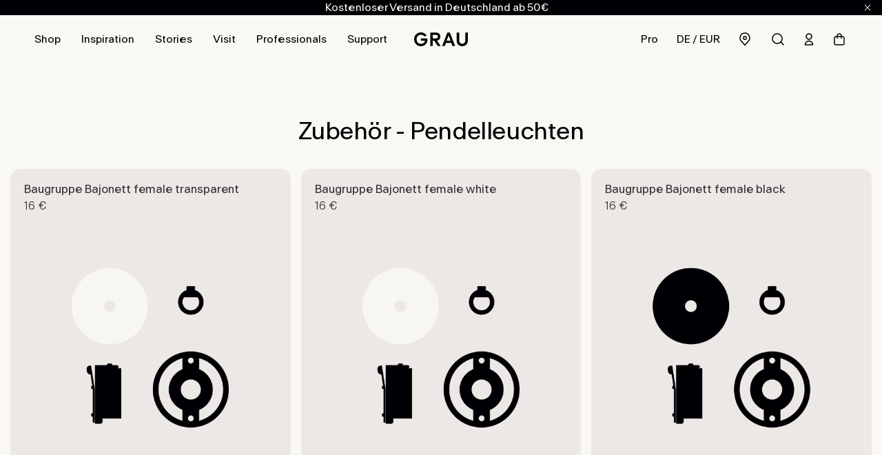

--- FILE ---
content_type: text/html; charset=utf-8
request_url: https://www.grau.art/collections/zubehor-pendelleuchten
body_size: 86052
content:











<!doctype html>
<html
  class="
    no-js
    
  "
  lang="de"
>
  <head>
    
    
      <script>
      document.addEventListener('DOMContentLoaded', function() {
        if (window.location.pathname === '/collections/all') {
          window.location.href = '/collections/alle-leuchten';
        }
      });
      </script>

      <script>
      document.addEventListener('DOMContentLoaded', function() {
        if (window.location.pathname === '/en/collections/all') {
          window.location.href = '/en/collections/all-lamps';
        }
      });
      </script>
    

    
      <!-- Hotjar Tracking Code for https://www.grau.art/ -->
      <script>
        (function(h,o,t,j,a,r){
            h.hj=h.hj||function(){(h.hj.q=h.hj.q||[]).push(arguments)};
            h._hjSettings={hjid:3644510,hjsv:6};
            a=o.getElementsByTagName('head')[0];
            r=o.createElement('script');r.async=1;
            r.src=t+h._hjSettings.hjid+j+h._hjSettings.hjsv;
            a.appendChild(r);
        })(window,document,'https://static.hotjar.com/c/hotjar-','.js?sv=');
      </script>
    

    

    
      
<style>
  :root {
    
        --color-global-background-accent: var(--color-light-gray);
        --color-global-background-inverse: var(--color-background-light);
        --color-global-background-page: var(--color-background-white);
        --color-global-background: var(--color-background-white);
        --color-global-border: var(--color-light-gray-accent);
        --color-global-button-hover: var(--color-light-button-secondary-background-hover);
        --color-global-collection-menu-active: var(--color-background-dark);
        --color-global-energy-label-bg: url("data:image/svg+xml,%3Csvg width='26' height='16' viewBox='0 0 26 16' fill='none' xmlns='http://www.w3.org/2000/svg'%3E%3Cpath d='M1 8L8 1H25V15H8L1 8Z' stroke='%23000005' stroke-width='1.25' stroke-linecap='round' stroke-linejoin='round'/%3E%3C/svg%3E%0A");
        --color-global-footer-links: var(--color-dark-gray-accent);
        --color-global-header-links-hover: var(--color-black-lighter);
        --color-global-header-links: var(--color-black);
        --color-global-links-hover: var(--color-black);
        --color-global-links: var(--color-dark-gray-accent);
        --color-global-newsletter-color: var(--color-dark-gray-accent);
        --color-global-text-accent: var(--color-dark-gray-accent);
        --color-global-text-links-hover: var(--color-grey-text-link-hover);
        --color-global-text-links: var(--color-grey-text-link);
        --color-global-text: var(--color-text-primary);

    
  }
</style>
    
    <style>@keyframes splide-loading{0%{transform:rotate(0)}to{transform:rotate(1turn)}}.splide__track--draggable{-webkit-touch-callout:none;-webkit-user-select:none;-ms-user-select:none;user-select:none}.splide__track--fade>.splide__list>.splide__slide{margin:0!important;opacity:0;z-index:0}.splide__track--fade>.splide__list>.splide__slide.is-active{opacity:1;z-index:1}.splide--rtl{direction:rtl}.splide__track--ttb>.splide__list{display:block}.splide__container{box-sizing:border-box;position:relative}.splide__list{backface-visibility:hidden;display:-ms-flexbox;display:flex;height:100%;margin:0!important;padding:0!important}.splide.is-initialized:not(.is-active) .splide__list{display:block}.splide__pagination{-ms-flex-align:center;-ms-flex-pack:center;align-items:center;display:-ms-flexbox;display:flex;-ms-flex-wrap:wrap;flex-wrap:wrap;justify-content:center;margin:0;pointer-events:none}.splide__pagination li{display:inline-block;line-height:1;list-style-type:none;margin:0;pointer-events:auto}.splide:not(.is-overflow) .splide__pagination{display:none}.splide__progress__bar{width:0}.splide{position:relative;visibility:hidden}.splide.is-initialized,.splide.is-rendered{visibility:visible}.splide__slide{-ms-flex-negative:0;backface-visibility:hidden;box-sizing:border-box;flex-shrink:0;list-style-type:none!important;margin:0;position:relative}.splide__slide img{vertical-align:bottom}.splide__spinner{animation:splide-loading 1s linear infinite;border:2px solid #999;border-left-color:transparent;border-radius:50%;bottom:0;contain:strict;display:inline-block;height:20px;left:0;margin:auto;position:absolute;right:0;top:0;width:20px}.splide__sr{clip:rect(0 0 0 0);border:0;height:1px;margin:-1px;overflow:hidden;padding:0;position:absolute;width:1px}.splide__toggle.is-active .splide__toggle__play,.splide__toggle__pause{display:none}.splide__toggle.is-active .splide__toggle__pause{display:inline}.splide__track{overflow:hidden;position:relative;z-index:0}
*,:after,:before{box-sizing:border-box}blockquote,body,dd,dl,figcaption,figure,h1,h2,h3,h4,li,ol,p,ul{margin:0}ol,ul{list-style:none;padding:0}html:focus-within{scroll-behavior:smooth}body{-webkit-tap-highlight-color:rgba(0,0,0,0);line-height:1.5;min-height:100vh;text-rendering:optimizespeed}a:not([class]){-webkit-text-decoration-skip:ink;text-decoration-skip-ink:auto}img,picture{display:block;max-width:100%}button,input,select,textarea{font:inherit}input:-webkit-autofill,input:-webkit-autofill:active,input:-webkit-autofill:focus,input:-webkit-autofill:hover,input:autofill,input:autofill:active,input:autofill:focus,input:autofill:hover{-webkit-transition:background-color 5000s ease-in-out 0s;transition:background-color 5000s ease-in-out 0s}@media(prefers-reduced-motion:reduce){html:focus-within{scroll-behavior:auto}*,:after,:before{animation-duration:.01ms!important;animation-iteration-count:1!important;scroll-behavior:auto!important;transition-duration:.01ms!important}}:root{--border-radius-small:6px;--border-radius-default:15px;--border-radius-medium:24px;--border-radius-rounded:100%;--border-width-default:1px;--border-width-outline-focus:2px;--breakpoint-xs:0;--breakpoint-s:36rem;--breakpoint-m:48rem;--breakpoint-l:64rem;--breakpoint-xl:85.375rem;--breakpoint-xxl:106.25rem;--color-all-button-primary:#6186f7;--color-all-button-primary2:#0056b3;--color-all-button-primary-hover:#7091f7;--color-all-button-primary-two:#0056b3;--color-background-dark:#000005;--color-background-light:#ece8e6;--color-background-white:#faf8f2;--color-black:#000005;--color-black-accent:#808082;--color-black-accent-lighter:#989898;--color-black-lighter:#323234;--color-blue:#6186f7;--color-blue-lighter:#7091f7;--color-border-dark:#444449;--color-border-light:#ded8d8;--color-button-light-background:#ece8e6;--color-button-light-text:#000005;--color-button-primary-background:#000005;--color-button-primary-background-dark-mode:#faf8f2;--color-button-primary-text:#faf8f2;--color-button-primary-text-dark-mode:#000005;--color-button-secondary-background:#444449;--color-button-secondary-text:#faf8f2;--color-dark-background:#000005;--color-dark-border:#26262c;--color-dark-button-primary-background:#e1dfda;--color-dark-button-primary-background-hover:#faf8f2;--color-dark-button-secondary-background:#26262c;--color-dark-button-secondary-background-hover:#313036;--color-dark-gray:#26262c;--color-dark-gray-accent:#444449;--color-dark-gray-lighter:#313036;--color-dark-text:#faf8f2;--color-dark-text-link:#ded8d8;--color-dark-text-link-hover:#faf8f2;--color-dark-text-secondary:#ded8d8;--color-grey-background:#ece8e6;--color-grey-border:#ded8d8;--color-grey-button-primary-background:#000005;--color-grey-button-primary-background-hover:#323234;--color-grey-button-secondary-background:#f3f0ec;--color-grey-button-secondary-background-hover:#faf8f2;--color-grey-text:#000005;--color-grey-text-link:#808082;--color-grey-text-link-hover:#989898;--color-grey-text-secondary:#808082;--color-inverse:#faf8f2;--color-inverse-dark-mode:#000005;--color-light-background:#faf8f2;--color-light-border:#ece8e6;--color-light-button-primary-background:#000005;--color-light-button-primary-background-hover:#323234;--color-light-button-secondary-background:#ece8e6;--color-light-button-secondary-background-hover:#f0edea;--color-light-gray:#ece8e6;--color-light-gray-accent:#ded8d8;--color-light-gray-accent-lighter:#e4dedd;--color-light-gray-darker:#d9d9d9;--color-light-gray-lighter:#f0edea;--color-light-text:#000005;--color-light-text-link:#808082;--color-light-text-link-hover:#989898;--color-light-text-secondary:#808082;--color-loading:#000005;--color-loading-dark-mode:#faf8f2;--color-overlay:#faf8f2;--color-primary:#000005;--color-primary-dark-mode:#faf8f2;--color-red:#fa684a;--color-secondary:#444449;--color-secondary-dark-mode:#ece8e6;--color-support-error:#fa684a;--color-support-focus:#6186f7;--color-support-success:#6186f7;--color-support-warning:#fa684a;--color-text-inverse:#faf8f2;--color-text-inverse-dark-mode:#000005;--color-text-light:#faf8f2;--color-text-primary:#000005;--color-text-primary-dark-mode:#faf8f2;--color-text-secondary:#444449;--color-text-secondary-dark-mode:#ece8e6;--color-white:#faf8f2;--color-white-darker:#f3f0ec;--color-white-darkest:#e1dfda;--columns-mobile:4;--columns-tablet:6;--columns-desktop:12;--easing-normal:ease-out;--focus-ring-width:3px;--font-family-body:'Antarctica',Helvetica,Arial,sans-serif;--font-size-xs:0.75rem;--font-size-s:0.875rem;--font-size-m:0.9375rem;--font-size-l:1rem;--font-size-xl:1.125rem;--font-size-2xl:1.5rem;--font-size-3xl:1.75rem;--font-size-4xl:2.125rem;--font-size-5xl:2.75rem;--font-size-6xl:4.625rem;--font-weight-light:275;--font-weight-normal:375;--form-checkbox:20px;--form-radio-outer:20px;--form-radio-inner:14px;--gutter-mobile:1.25rem;--gutter-tablet:0.9375rem;--gutter-desktop:0.9375rem;--header-height:70px;--header-visible-height:70px;--icon-2xs:1rem;--icon-xs:1.125rem;--icon-s:1.25rem;--icon-m:1.5rem;--icon-l:2.25rem;--layer-base:0;--layer-flat:1;--layer-raised:2;--layer-heightened:4;--layer-sticky:8;--layer-window-overlay:12;--layer-overlay:16;--layer-temporary:20;--letter-spacing-tightest:-0.0225em;--letter-spacing-wide:0.12em;--letter-spacing-tighter:-0.02em;--letter-spacing-tight:-0.0125em;--letter-spacing-normal:0;--line-height-tightest:110%;--line-height-button:22px;--line-height-relaxed:150%;--line-height-tighter:120%;--line-height-tight:130%;--line-height-baseline:100%;--line-height-normal:140%;--line-height-loose:160%;--margin-mobile:1.5rem;--margin-tablet:1.5rem;--margin-desktop:1.5rem;--max-content-width:85.375rem;--scale-base:16px;--spacing-xs-plus:1.25rem;--spacing-4xs:0.125rem;--spacing-3xs:0.3125rem;--spacing-2xs:0.625rem;--spacing-xs:0.9375rem;--spacing-s:1.875rem;--spacing-m:2.5rem;--spacing-l:3.125rem;--spacing-xl:3.75rem;--spacing-2xl:4.375rem;--spacing-3xl:5rem;--spacing-4xl:5.625rem;--spacing-5xl:6.25rem;--spacing-6xl:9.375rem;--spacing-7xl:15.625rem;--timing-quick:0.1s;--timing-normal:0.3s;--timing-slow:0.6s;--timing-message:3s}body,html{font-size:16px;font-size:var(--scale-base)}.text-body-m,body,html,p{font-family:Antarctica,Helvetica,Arial,sans-serif;font-family:var(--font-family-body);font-weight:375;font-weight:var(--font-weight-normal);letter-spacing:0;letter-spacing:var(--letter-spacing-normal);line-height:150%;line-height:var(--line-height-relaxed);text-decoration:none}.text-body-m,p{font-size:.9375rem;font-size:var(--font-size-m)}.main-product .product-addons__body,.main-product .product-addons__price,.main-product .product-addons__price-prefix,.main-product .product-addons__title,.main-product .splide__arrow,.main-product .splide__pagination{animation:fade .6s ease;animation:fade ease var(--timing-slow)}.button{align-items:center;-webkit-appearance:none;-moz-appearance:none;appearance:none;background-color:transparent;background-color:#000005;background-color:var(--color-button-primary-background,var(--color-primary));border:0;box-shadow:none;color:inherit;color:#faf8f2;color:var(--color-button-primary-text,var(--color-text-inverse));cursor:pointer;display:inline-flex;font:inherit;font-size:1.125rem;font-size:var(--font-size-xl);justify-content:space-between;outline:none;overflow:hidden;padding:0;position:relative;width:auto;width:-moz-fit-content;width:fit-content}.button,.button:not(.button--text,.button--text-small){font-family:Antarctica,Helvetica,Arial,sans-serif;font-family:var(--font-family-body);font-weight:375;font-weight:var(--font-weight-normal);letter-spacing:0;letter-spacing:var(--letter-spacing-normal);line-height:22px;line-height:var(--line-height-button);text-decoration:none}.button:not(.button--text,.button--text-small){border-radius:24px;border-radius:var(--border-radius-medium);font-size:.9375rem;font-size:var(--font-size-m);min-height:38px;padding-block-end:8px;padding-block-start:8px;padding-inline-end:18px;padding-inline-start:18px;transition:background-color .3s ease-out,color .3s ease-out;transition:background-color var(--timing-normal) var(--easing-normal),color var(--timing-normal) var(--easing-normal)}.button__icon,.button__label,.button__state{transition:opacity .1s ease-out;transition:opacity var(--timing-quick) var(--easing-normal)}.button__label{align-items:center;display:flex;margin-inline-end:1.875rem;margin-inline-end:var(--spacing-s)}.button__label.button__label--no-icon{margin-inline-end:0}.button__caption{color:#808082;color:var(--color-black-accent);margin:1px .3125rem 0;margin:1px var(--spacing-3xs) 0}.button__caption.button__caption--no-icon{margin-inline-end:0}.button__icon .icon{height:1rem;height:var(--icon-2xs);width:1rem;width:var(--icon-2xs)}.button__state{display:inherit;left:calc(50% - 1.125rem/2);left:calc(50% - var(--icon-xs)/2);opacity:0;pointer-events:none;position:absolute;top:calc(50% - 1.125rem/2);top:calc(50% - var(--icon-xs)/2);z-index:2;z-index:var(--layer-raised)}.button__state,.button__state .icon{height:1.125rem;height:var(--icon-xs);width:1.125rem;width:var(--icon-xs)}.button.button--dark{background-color:#26262c;color:#fff}.button.button--dark:focus,.button.button--dark:hover{background-color:#444449}.button.button--primary{background-color:#000005;background-color:var(--color-light-button-primary-background);color:#faf8f2;color:var(--color-white)}.button.button--primary:focus,.button.button--primary:hover{background-color:#323234;background-color:var(--color-light-button-primary-background-hover)}.button.button--secondary{background-color:#ece8e6;background-color:var(--color-light-button-secondary-background);color:#000005;color:var(--color-black)}.button.button--secondary:focus,.button.button--secondary:hover{background-color:#f0edea;background-color:var(--color-light-button-secondary-background-hover)}.button.button--primary-grey{background-color:#000005;background-color:var(--color-grey-button-primary-background);color:#faf8f2;color:var(--color-white)}.button.button--primary-grey:focus,.button.button--primary-grey:hover{background-color:#323234;background-color:var(--color-grey-button-primary-background-hover)}.button.button--secondary-grey{background-color:#f3f0ec;background-color:var(--color-grey-button-secondary-background);color:#000005;color:var(--color-black)}.button.button--secondary-grey:focus,.button.button--secondary-grey:hover{background-color:#faf8f2;background-color:var(--color-grey-button-secondary-background-hover)}.button.button--primary-dark{background-color:#e1dfda;background-color:var(--color-dark-button-primary-background);color:#000005;color:var(--color-black)}.button.button--primary-dark:focus,.button.button--primary-dark:hover{background-color:#faf8f2;background-color:var(--color-dark-button-primary-background-hover)}.button.button--secondary-dark{background-color:#26262c;background-color:var(--color-dark-button-secondary-background);color:#faf8f2;color:var(--color-white)}.button.button--secondary-dark:focus,.button.button--secondary-dark:hover{background-color:#313036;background-color:var(--color-dark-button-secondary-background-hover)}.button.button--blue{background-color:#0056b3;background-color:var(--color-all-button-primary2);color:#faf8f2;color:var(--color-white)}.button.button--blue:focus,.button.button--blue:hover{background-color:#7091f7;background-color:var(--color-all-button-primary-hover)}.button.button--white{background-color:#e1dfda;color:#000005;color:var(--color-black)}.button.button--white:focus,.button.button--white:hover{background-color:#faf8f2}.button.button--theme-color{background-color:var(--color-global-background-accent);color:var(--color-global-text)}.button.button--theme-color:focus,.button.button--theme-color:hover{background-color:var(--color-global-button-hover)}.button.button--outlined{background-color:transparent;border:1px solid #000005;border:1px solid var(--color-button-primary-background,var(--color-primary));color:#000005;color:var(--color-button-primary-background,var(--color-primary));padding-block-end:calc(.9375rem - 1px);padding-block-end:calc(var(--spacing-xs) - 1px);padding-block-start:calc(.9375rem - 1px);padding-block-start:calc(var(--spacing-xs) - 1px)}.button.button--text,.button.button--text-small{background-color:transparent;color:var(--color-global-text-links);justify-self:center;overflow:visible;width:auto}.button.button--text .button__label,.button.button--text-small .button__label{margin-inline-end:1.25rem;margin-inline-end:var(--spacing-xs-plus)}.button.button--text .button__label--no-icon,.button.button--text-small .button__label--no-icon{margin-inline-end:0}.button.button--text-small.button--reversed .button__label,.button.button--text.button--reversed .button__label{margin-inline-end:0;margin-inline-start:1.25rem;margin-inline-start:var(--spacing-xs-plus)}.button.button--text-small.button--reversed .button__label--no-icon,.button.button--text.button--reversed .button__label--no-icon{margin-inline-start:0}.button.button--text-small:focus,.button.button--text-small:hover,.button.button--text:focus,.button.button--text:hover{color:var(--color-global-text-links-hover)}.button.button--text .button__label{font-size:.9375rem;font-size:var(--font-size-m);line-height:22px;line-height:var(--line-height-button)}.button.button--text .button__label,.button.button--text-small .button__label{font-family:Antarctica,Helvetica,Arial,sans-serif;font-family:var(--font-family-body);font-weight:375;font-weight:var(--font-weight-normal);letter-spacing:0;letter-spacing:var(--letter-spacing-normal);text-decoration:none;text-decoration:underline;text-underline-offset:.3125rem;text-underline-offset:var(--spacing-3xs)}.button.button--text-small .button__label{font-size:.75rem;font-size:var(--font-size-xs);line-height:150%;line-height:var(--line-height-relaxed)}.button.button--block{display:flex;justify-content:center;width:100%}.button.button--reversed{flex-direction:row-reverse}.button.button--reversed .button__label{margin-inline-end:0;margin-inline-start:1.875rem;margin-inline-start:var(--spacing-s)}.button.button--reversed .button__label--no-icon{margin-inline-start:0}.button.button--xsmall{min-height:34px;padding-block-end:6px;padding-block-start:6px;padding-inline-end:16px;padding-inline-start:16px}.button.button--small,.button.button--xsmall{font-family:Antarctica,Helvetica,Arial,sans-serif;font-family:var(--font-family-body);font-size:.9375rem;font-size:var(--font-size-m);font-weight:375;font-weight:var(--font-weight-normal);justify-content:center;letter-spacing:0;letter-spacing:var(--letter-spacing-normal);line-height:22px;line-height:var(--line-height-button);text-align:center;text-decoration:none}.button.button--small{min-height:38px;padding-block-end:8px;padding-block-start:8px;padding-inline-end:18px;padding-inline-start:18px}.button.button--large{font-family:Antarctica,Helvetica,Arial,sans-serif;font-family:var(--font-family-body);font-size:1.125rem;font-size:var(--font-size-xl);font-weight:375;font-weight:var(--font-weight-normal);letter-spacing:0;letter-spacing:var(--letter-spacing-normal);line-height:22px;line-height:var(--line-height-button);text-decoration:none}.button.button--large:not(.button--text){min-height:48px;padding-block-end:11px;padding-block-start:11px;padding-inline-end:1.875rem;padding-inline-end:var(--spacing-s);padding-inline-start:1.875rem;padding-inline-start:var(--spacing-s)}.button.button--large .button__icon .icon{height:1.25rem;height:var(--icon-s);width:1.25rem;width:var(--icon-s)}.button.button--large .button__state{left:calc(50% - 1.25rem/2);left:calc(50% - var(--icon-s)/2);top:calc(50% - 1.25rem/2);top:calc(50% - var(--icon-s)/2)}.button.button--large .button__state .icon{height:1.25rem;height:var(--icon-s);width:1.25rem;width:var(--icon-s)}.button.button--large.button--outlined{padding-block-end:calc(1.25rem - 1px);padding-block-end:calc(var(--spacing-xs-plus) - 1px);padding-block-start:calc(1.25rem - 1px);padding-block-start:calc(var(--spacing-xs-plus) - 1px)}.button.is-active{pointer-events:none}.button.is-active .button__icon,.button.is-active .button__label{opacity:0}.button.is-active .button__state{opacity:1}@media(min-width:48em){.button__caption{margin:.125rem .625rem 0;margin:var(--spacing-4xs) var(--spacing-2xs) 0}.button__caption.button__caption--no-icon{margin-inline-end:0}}@media(min-width:64em){.button:not(.button--xsmall,.button--small,.button--text,.button--text-small){font-family:Antarctica,Helvetica,Arial,sans-serif;font-family:var(--font-family-body);font-size:1.125rem;font-size:var(--font-size-xl);font-weight:375;font-weight:var(--font-weight-normal);letter-spacing:0;letter-spacing:var(--letter-spacing-normal);line-height:22px;line-height:var(--line-height-button);min-height:48px;padding-block-end:11px;padding-block-start:11px;padding-inline-end:1.875rem;padding-inline-end:var(--spacing-s);padding-inline-start:1.875rem;padding-inline-start:var(--spacing-s);text-decoration:none}}@media(forced-colors:active){.button{border:1px solid linktext;color:linktext;padding-block-end:calc(.9375rem - 1px);padding-block-end:calc(var(--spacing-xs) - 1px);padding-block-start:calc(.9375rem - 1px);padding-block-start:calc(var(--spacing-xs) - 1px)}.button__icon .icon{fill:linktext}.button.button--text{border:0;color:linktext}}:root{--viewport-height:100%}body{background-color:var(--color-global-background);color:#000005;color:var(--color-text-primary);overflow-x:hidden}body.is-b2b-login-page,body.is-b2b-login-page .site-main-section{background-color:#faf8f2;background-color:var(--color-background-white)}body .market-switcher__trigger{color:var(--color-global-text)}body.is-frozen{overflow:hidden}.critical-component-hide{display:none}.critical-component-clear{opacity:0}.critical-hide{display:none}.critical-clear{opacity:0}.liquid-removed.media-carousel__container{left:0;position:absolute;top:0;z-index:0;z-index:var(--layer-base)}.liquid-removed .images__image{opacity:1}.main-content .shopify-section,[v-cloak],overlay{display:none}.main-content .shopify-section:first-child{display:inherit}.is-hidden,.visually-hidden{clip:rect(0 0 0 0);border:0;clip-path:inset(100%);height:1px;margin:-1px;overflow:hidden;padding:0;position:absolute;white-space:nowrap;width:1px}a{color:#000005;color:var(--color-text-primary)}.app-handler{background-color:#faf8f2;background-color:var(--color-background-white,#fff);height:100vh;opacity:0;position:absolute;transition:opacity .3s ease-out;transition:opacity var(--timing-normal) var(--easing-normal);width:100vw;z-index:4;z-index:var(--layer-heightened)}.app-handler.is-visible{opacity:1}.shopify-email-marketing-confirmation__container h1{display:none}.liquid-removed-parent{position:relative}#vue-design-mode-element{opacity:0;pointer-events:none;position:absolute;width:100%}#vue-design-mode-element *{pointer-events:none}#vue-design-mode-element.is-visible{opacity:.5;z-index:1000}.icon{fill:currentcolor;display:inline-block;height:1.5rem;height:var(--icon-m);vertical-align:middle;width:1.5rem;width:var(--icon-m)}.icon__loading{animation:spin .6s linear infinite;animation:spin var(--timing-slow) linear infinite}.no-svg .icon{display:none}@media(forced-colors:active){.icon{fill:canvastext}a .icon,button .icon{fill:linktext}}.icon-button{-webkit-appearance:none;-moz-appearance:none;appearance:none;background-color:transparent;border:0;box-shadow:none;color:inherit;cursor:pointer;font:inherit;line-height:100%;line-height:var(--line-height-baseline,100%);margin:calc(.625rem*-1);margin:calc(var(--spacing-2xs)*-1);outline:none;padding:.625rem;padding:var(--spacing-2xs);width:auto}svg circle,svg ellipse,svg g,svg img,svg line,svg path,svg polygon,svg polyline,symbol circle,symbol ellipse,symbol g,symbol img,symbol line,symbol path,symbol polygon,symbol polyline{max-width:100%}svg rect,symbol rect{fill:inherit;stroke:inherit}.payment-icons{cursor:default;-webkit-user-select:none;-moz-user-select:none;user-select:none}@keyframes fade{0%{opacity:0}to{opacity:1}}@keyframes fade-in{0%{opacity:0}}@keyframes pulse{0%{opacity:1}50%{opacity:0}to{opacity:1}}@keyframes spin{0%{transform:rotate(0)}to{transform:rotate(1turn)}}.site-grid{display:grid;grid-template-columns:100%;grid-template-rows:auto 1fr auto;min-height:100vh}.site-grid.site-grid--header-only{min-height:0;min-height:initial}.site-header-section{grid-row-start:1;position:sticky;top:0;z-index:12;z-index:var(--layer-window-overlay)}.site-main-section{background-color:var(--color-global-background);grid-row-start:2;overflow:hidden;transition:all .7s ease}.site-main-section .main-collection,.site-main-section .main-product{background-color:var(--color-global-background-page)}.site-main-section .no-padding{padding:0}.site-main-section.no-overflow{overflow:visible;overflow:initial}.site-footer-section{grid-row-start:3}.container{margin-inline:auto;max-width:85.375rem;max-width:var(--max-content-width);padding-inline-end:1.5rem;padding-inline-end:var(--margin-mobile);padding-inline-start:1.5rem;padding-inline-start:var(--margin-mobile);width:100%}@media(min-width:48em){.container{padding-inline-end:1.5rem;padding-inline-end:var(--margin-tablet);padding-inline-start:1.5rem;padding-inline-start:var(--margin-tablet)}}@media(min-width:64em){.container{padding-inline-end:1.5rem;padding-inline-end:var(--margin-desktop);padding-inline-start:1.5rem;padding-inline-start:var(--margin-desktop)}}.padding{padding-block-end:1.5rem;padding-block-end:var(--margin-mobile);padding-block-start:1.5rem;padding-block-start:var(--margin-mobile)}@media(min-width:48em){.padding{padding-block-end:1.5rem;padding-block-end:var(--margin-tablet);padding-block-start:1.5rem;padding-block-start:var(--margin-tablet)}}@media(min-width:64em){.padding{padding-block-end:1.5rem;padding-block-end:var(--margin-desktop);padding-block-start:1.5rem;padding-block-start:var(--margin-desktop)}}.padding-block-start,.padding-top{padding-block-start:1.5rem;padding-block-start:var(--margin-mobile)}@media(min-width:48em){.padding-block-start,.padding-top{padding-block-start:1.5rem;padding-block-start:var(--margin-tablet)}}@media(min-width:64em){.padding-block-start,.padding-top{padding-block-start:1.5rem;padding-block-start:var(--margin-desktop)}}.padding-block-end,.padding-bottom{padding-block-end:1.5rem;padding-block-end:var(--margin-mobile)}@media(min-width:48em){.padding-block-end,.padding-bottom{padding-block-end:1.5rem;padding-block-end:var(--margin-tablet)}}@media(min-width:64em){.padding-block-end,.padding-bottom{padding-block-end:1.5rem;padding-block-end:var(--margin-desktop)}}.no-padding{padding:0}.no-padding-block-start,.no-padding-top{padding-block-start:0}.no-padding-block-end,.no-padding-bottom{padding-block-end:0}.no-margin{margin:0}.no-margin-block-start,.no-margin-top{margin-block-start:0}.no-margin-block-end,.no-margin-bottom{margin-block-end:0}#shopify-section-announcement-bar{grid-row-start:1;z-index:12;z-index:var(--layer-window-overlay)}#shopify-section-site-header{grid-row-start:2}#main-content{grid-row-start:3}.hamburger{background-size:24px 24px;display:block;height:1.5rem;height:var(--icon-m);position:relative;width:1.5rem;width:var(--icon-m)}.hamburger__inner{background-color:currentcolor;border-radius:1px;height:1.75px;left:3px;position:absolute;transform-origin:center;width:1.125rem;width:var(--icon-xs)}.hamburger__inner-1{top:4.75px;transition:transform .2s ease-out,top .2s ease-out,left .2s ease-out,width .2s ease-out;transition:transform .2s var(--easing-normal),top .2s var(--easing-normal),left .2s var(--easing-normal),width .2s var(--easing-normal)}.hamburger__inner-2{top:10.75px;transition:opacity .2s ease-out;transition:opacity .2s var(--easing-normal)}.hamburger__inner-3{top:16.75px;transition:transform .2s ease-out,top .2s ease-out,left .2s ease-out,width .2s ease-out;transition:transform .2s var(--easing-normal),top .2s var(--easing-normal),left .2s var(--easing-normal),width .2s var(--easing-normal)}.hamburger.is-active .hamburger__inner-1{height:1.5px;left:0;top:10.75px;transform:rotate(45deg)}.hamburger.is-active .hamburger__inner-2{opacity:0}.hamburger.is-active .hamburger__inner-3{height:1.5px;left:0;top:10.75px;transform:rotate(-45deg)}.splide__arrow{-webkit-appearance:none;-moz-appearance:none;appearance:none;background-color:transparent;background-color:#ded8d8;background-color:var(--color-light-gray-accent);border:0;border-radius:100%;border-radius:var(--border-radius-rounded);bottom:0;box-shadow:none;color:inherit;cursor:pointer;font:inherit;height:2.5rem;height:var(--spacing-m);margin:auto 0;outline:none;padding:0;position:absolute;top:0;transition:background-color .3s ease-out,color .3s ease-out,opacity .3s ease-out,visibility .3s ease-out;transition:background-color var(--timing-normal) var(--easing-normal),color var(--timing-normal) var(--easing-normal),opacity var(--timing-normal) var(--easing-normal),visibility var(--timing-normal) var(--easing-normal);transition-duration:.3s;transition-duration:var(--timing-normal);transition-timing-function:ease-out;transition-timing-function:var(--easing-normal);width:auto;width:2.5rem;width:var(--spacing-m);z-index:1;z-index:var(--layer-flat)}.splide__arrow,.splide__arrow path{color:#000005;color:var(--color-black)}.splide__arrow path{transition:opacity .3s ease-out,color .3s ease-out,background-color .3s ease-out;transition:opacity var(--timing-normal) var(--easing-normal),color var(--timing-normal) var(--easing-normal),background-color var(--timing-normal) var(--easing-normal);transition-duration:.3s;transition-duration:var(--timing-normal);transition-timing-function:ease-out;transition-timing-function:var(--easing-normal)}.splide__arrow--prev{left:.9375rem;left:var(--gutter-desktop)}.splide__arrow--next{right:.9375rem;right:var(--gutter-desktop);visibility:visible}.splide__arrow:hover{background-color:#e4dedd;background-color:var(--color-light-gray-accent-lighter)}.splide__arrow:hover,.splide__arrow:hover path{color:#323234;color:var(--color-black-lighter)}.splide__arrow:not(.splide__arrow--transition):disabled{opacity:0;pointer-events:none;visibility:hidden}.splide__pagination li{line-height:0}.splide__pagination button{-webkit-appearance:none;-moz-appearance:none;appearance:none;backface-visibility:hidden;background-color:transparent;background-color:#000005;background-color:var(--color-black);border:0;border-radius:100%;border-radius:var(--border-radius-rounded);box-shadow:none;color:inherit;cursor:pointer;font:inherit;height:.625rem;height:var(--spacing-2xs);margin:0 .3125rem;margin:0 var(--spacing-3xs);opacity:25%;outline:none;padding:0;transition:opacity .3s ease-out,.3s ease-out ease-out;transition:opacity var(--timing-normal) var(--easing-normal),var(--timing-normal) var(--easing-normal) var(--easing-normal);width:auto;width:.625rem;width:var(--spacing-2xs)}.splide__pagination button.is-active,.splide__pagination button:hover{opacity:1}.menu-drawer{--menu-gutter:var(--spacing-l);flex-grow:1;max-height:100%}.menu-drawer.critical-component-hide{display:block}.menu-drawer.critical-component-clear{opacity:1}.menu-drawer__navigation{flex:1;height:100%;overflow-x:hidden;overflow-y:auto;width:100%}.menu-drawer__navigation::-webkit-scrollbar{display:none;width:0}.menu-drawer__menus{height:100%;overflow:hidden;padding-bottom:50px;position:relative;width:100%}.menu-drawer__menu.menu-drawer__menu{display:flex;flex-flow:column;gap:3.75rem;gap:var(--spacing-xl);list-style-type:none;position:absolute;top:0;transition:opacity 0s ease-out,transform .3s ease-out;transition:opacity 0s var(--easing-normal),transform var(--timing-normal) var(--easing-normal);width:100%}.menu-drawer__menu.menu-drawer__menu.is-active{opacity:1;z-index:100}.menu-drawer__menu.menu-drawer__menu.is-active .menu-drawer__menu-header{position:sticky;top:0;z-index:1}.menu-drawer__menu.menu-drawer__menu.menu-drawer__tier1{width:100%}.menu-drawer__menu.menu-drawer__menu.menu-drawer__tier2{gap:0;overflow:hidden;padding:0}.menu-drawer__menu{border-radius:15px;border-radius:var(--border-radius-default);padding:1.25rem 1.25rem 3.125rem;padding:var(--spacing-xs-plus) var(--spacing-xs-plus) var(--spacing-l)}.menu-drawer__menu__wrapper{height:auto;overflow:auto}.menu-drawer__menu-item{font-size:20px}.menu-drawer__menu-item--block{margin-bottom:30px;padding-left:1.25rem;padding-left:var(--spacing-xs-plus);padding-right:1.25rem;padding-right:var(--spacing-xs-plus);padding-top:30px}.menu-drawer__menu-item--header{background-color:var(--color-global-background-page);border-bottom:1px solid var(--header-border-color);padding:16px 1.25rem;padding:16px var(--spacing-xs-plus)}.menu-drawer__menu-header{width:100%}.menu-drawer__menu-header>.menu-drawer__menu-item:last-of-type>.menu-drawer__link:after{display:none}.menu-drawer__menu-header>.menu-drawer__menu-item:first-of-type>.menu-drawer__link{padding-block-start:0}.menu-drawer__menu-footer{width:100%}.menu-drawer__menu-footer .menu-drawer__menu-item{font-size:1rem;font-size:var(--font-size-l)}.menu-drawer__menu-footer>.menu-drawer__menu-item .menu-drawer__link{display:block;margin-block-end:.625rem;margin-block-end:var(--spacing-2xs);min-height:auto;padding:0}.menu-drawer__menu-footer>.menu-drawer__menu-item>.menu-drawer__link:after{display:none}.menu-drawer__menu-footer>.menu-drawer__menu-item select.menu-drawer__link{-webkit-appearance:none;-moz-appearance:none;appearance:none;background-color:transparent;border:0;box-shadow:none;margin-block-end:0}.menu-drawer__tier2,.menu-drawer__tier3{opacity:0;transform:translateX(100%)}.menu-drawer__tier2{height:100%;left:10px;margin-block-start:0}.menu-drawer__tier1{height:calc(100% - .9375rem);height:calc(100% - var(--spacing-xs));margin-block-start:.3125rem;margin-block-start:var(--spacing-3xs)}.show-tier2 .menu-drawer__tier1{transform:translate(calc(-100% - .625rem));transform:translate(calc(-100% - var(--spacing-2xs)))}.show-tier3 .menu-drawer__tier1{transform:translateX(-200%)}.menu-drawer__link{align-items:center;color:var(--color-global-text);display:flex;margin-block-end:0;padding:.625rem 0;padding:var(--spacing-2xs) 0;position:relative;text-align:left;text-decoration:none;width:100%}.menu-drawer__button{-webkit-appearance:none;-moz-appearance:none;appearance:none;background-color:transparent;border:0;box-shadow:none;color:inherit;color:var(--color-global-text);cursor:pointer;outline:none;width:auto;width:100%}.menu-drawer__button .icon{height:1.875rem;height:var(--spacing-s);margin-inline-start:auto;width:1.875rem;width:var(--spacing-s)}.menu-drawer__button .icon__arrow--right{margin-inline-end:calc(.625rem*-1);margin-inline-end:calc(var(--spacing-2xs)*-1)}.menu-drawer__button .icon__arrow--left{margin-inline-start:calc(.625rem*-1);margin-inline-start:calc(var(--spacing-2xs)*-1)}.menu-drawer__back{color:var(--color-global-text);justify-content:flex-start;padding-bottom:0;padding-left:27px;position:relative}.menu-drawer__back .icon{left:0;position:absolute}.menu-drawer__loading{display:block;height:calc(100% - var(--menu-gutter)*2);left:var(--menu-gutter);opacity:0;position:absolute;top:var(--menu-gutter);transition:opacity .3s ease-out;transition:opacity var(--timing-normal) var(--easing-normal);-webkit-user-select:none;-moz-user-select:none;user-select:none;width:calc(100% - var(--menu-gutter)*2)}.menu-drawer__loading,.menu-drawer__loading *{background-color:transparent;color:transparent}.menu-drawer__loading *{pointer-events:none}.menu-drawer.is-loading .menu-drawer__menu-item{background-color:transparent;border-bottom:1px solid #ded8d8;border-bottom:1px solid var(--color-border-light);color:transparent;display:block;margin-block-end:3.125rem;margin-block-end:var(--spacing-l);margin-block-start:3.125rem;margin-block-start:var(--spacing-l);opacity:0;position:relative;transition:opacity .3s ease-out;transition:opacity var(--timing-normal) var(--easing-normal);-webkit-user-select:none;-moz-user-select:none;user-select:none}.menu-drawer.is-loading .menu-drawer__menu-item *{background-color:transparent;color:transparent;pointer-events:none}.is-tabbable .menu-drawer a[href].menu-drawer__link:focus,.is-tabbable .menu-drawer button:enabled.menu-drawer__link:focus{box-shadow:inset 0 0 0 1px #faf8f2,inset 0 0 0 3px #6186f7;box-shadow:inset 0 0 0 1px var(--color-background-white),inset 0 0 0 var(--focus-ring-width,3px) var(--color-support-focus,#276ef1)}.menu-drawer-overlay__container{display:flex}.menu-drawer .market-switcher__trigger{text-transform:uppercase}.predictive-search__header{align-items:center;display:flex;grid-column:1/-1;grid-template-columns:repeat(12,1fr);margin:calc(5rem - 70px) 0 5rem;margin:calc(var(--spacing-3xl) - var(--header-height)) 0 var(--spacing-3xl)}.predictive-search__input-field{align-items:center;background-color:#ece8e6;border-radius:24px;border-radius:var(--border-radius-medium);color:#000005;color:var(--color-text-primary);display:flex;gap:.625rem;gap:var(--spacing-2xs);height:48px;padding:calc(.625rem + .125rem);padding:calc(var(--spacing-2xs) + var(--spacing-4xs));padding-left:1.25rem;padding-left:var(--spacing-xs-plus);width:100%}.predictive-search__icon{-webkit-appearance:none;-moz-appearance:none;appearance:none;box-shadow:none;color:inherit;cursor:pointer;font:inherit;height:1.5rem;height:var(--icon-m);outline:none;width:auto;width:1.5rem;width:var(--icon-m)}.predictive-search__icon,.predictive-search__input{background-color:transparent;border:0;color:#000005;padding:0}.predictive-search__input{margin:0}.predictive-search__input,.predictive-search__no-results{font-weight:375;font-weight:var(--font-weight-normal);width:100%}.predictive-search__no-results{color:#000005;color:var(--color-text-primary);font-family:Antarctica,Helvetica,Arial,sans-serif;font-family:var(--font-family-body);font-size:.875rem;font-size:var(--font-size-s);left:0;letter-spacing:0;letter-spacing:var(--letter-spacing-normal);line-height:160%;line-height:var(--line-height-loose);margin-top:6.25rem;margin-top:var(--spacing-5xl);padding:0 1.25rem;padding:0 var(--spacing-xs-plus);position:absolute;right:0;text-align:center;text-decoration:none}.predictive-search__results-container{grid-column:1/-1;width:100%}.predictive-search__results-header{color:#000005;color:var(--color-text-primary);font-family:Antarctica,Helvetica,Arial,sans-serif;font-family:var(--font-family-body);font-size:.75rem;font-size:var(--font-size-xs);font-weight:375;font-weight:var(--font-weight-normal);font-weight:275;font-weight:var(--font-weight-light);letter-spacing:.12em;letter-spacing:var(--letter-spacing-wide);line-height:120%;line-height:var(--line-height-tighter);margin-bottom:1.25rem;margin-bottom:var(--spacing-xs-plus);text-decoration:none;text-transform:uppercase}.predictive-search__products,.predictive-search__quick-access{display:flex;flex-direction:column;row-gap:.625rem;row-gap:var(--spacing-2xs)}.predictive-search__products a,.predictive-search__quick-access a{color:#000005;color:var(--color-text-primary);font-family:Antarctica,Helvetica,Arial,sans-serif;font-family:var(--font-family-body);font-size:1.125rem;font-size:var(--font-size-xl);font-weight:375;font-weight:var(--font-weight-normal);letter-spacing:0;letter-spacing:var(--letter-spacing-normal);line-height:140%;line-height:var(--line-height-normal);text-decoration:none;transition:color .3s ease-out;transition:color var(--timing-normal) var(--easing-normal)}.predictive-search__products a:hover,.predictive-search__quick-access a:hover{color:#6c6c75;color:var(--mega-menu-link-hover-color,#6c6c75)}.predictive-search__product-card{align-items:center;-moz-column-gap:1.25rem;column-gap:1.25rem;-moz-column-gap:var(--spacing-xs-plus);column-gap:var(--spacing-xs-plus);display:flex}.predictive-search__product-card__image-container{background-color:#ece8e6;background-color:var(--color-light-gray);border-radius:6px;border-radius:var(--border-radius-small);height:50px;min-height:50px;min-width:50px;width:50px}.predictive-search__product-card__image{height:100%;-o-object-fit:contain;object-fit:contain;width:100%}.predictive-search__product-card__title{font-family:Antarctica,Helvetica,Arial,sans-serif;font-family:var(--font-family-body);font-size:1.125rem;font-size:var(--font-size-xl);font-weight:375;font-weight:var(--font-weight-normal);letter-spacing:0;letter-spacing:var(--letter-spacing-normal);line-height:140%;line-height:var(--line-height-normal);text-decoration:none}@media(max-width:63.99em){.predictive-search__results{display:flex;flex-direction:column-reverse}.predictive-search__quick-access--container{margin-top:1.875rem;margin-top:var(--spacing-s)}.predictive-search__products--container{min-height:205px}.predictive-search__products li:nth-child(n+4){display:none}}@media(min-width:64em){.predictive-search__header{grid-column:4/10;margin:calc(5.625rem - 70px) 0 5.625rem;margin:calc(var(--spacing-4xl) - var(--header-height)) 0 var(--spacing-4xl)}.predictive-search__input-field{gap:.9375rem;gap:var(--gutter-desktop)}.predictive-search__no-results{margin-top:5.625rem;margin-top:var(--spacing-4xl)}.predictive-search__results-container{grid-column:1/-1;grid-row-start:2;min-height:205px}.predictive-search__results{grid-column-gap:.9375rem;grid-column-gap:var(--gutter-desktop);-moz-column-gap:.9375rem;column-gap:.9375rem;-moz-column-gap:var(--gutter-desktop);column-gap:var(--gutter-desktop);display:grid;grid-template-columns:repeat(12,1fr)}.predictive-search__quick-access--container{grid-column:2/4}.predictive-search__products--container{grid-column:5/11}.predictive-search__products{grid-column-gap:.9375rem;grid-column-gap:var(--gutter-desktop);-moz-column-gap:.9375rem;column-gap:.9375rem;-moz-column-gap:var(--gutter-desktop);column-gap:var(--gutter-desktop);display:grid;grid-auto-flow:column;grid-template-columns:repeat(2,1fr);grid-template-rows:repeat(3,auto)}.predictive-search__product-card__title{max-width:17ch;overflow:hidden;text-overflow:ellipsis;white-space:nowrap}}@media(min-width:85.375em){.predictive-search__header{grid-column:5/9}.predictive-search__results-container{grid-column:4/10}.predictive-search__results{grid-template-columns:repeat(6,1fr)}.predictive-search__quick-access--container{grid-column:1/3}.predictive-search__products--container{grid-column:3/-1}}.mega-menu__header{align-items:center;display:flex;grid-column:1/-1;grid-template-columns:repeat(12,1fr);margin:calc(5rem - 70px) 0 5rem;margin:calc(var(--spacing-3xl) - var(--header-height)) 0 var(--spacing-3xl)}.mega-menu__input-field{align-items:center;background-color:var(--color-global-background-accent);border-radius:24px;border-radius:var(--border-radius-medium);caret-color:var(--color-global-text);display:flex;gap:.625rem;gap:var(--spacing-2xs);height:48px;padding:calc(.625rem + .125rem);padding:calc(var(--spacing-2xs) + var(--spacing-4xs));padding-left:1.25rem;padding-left:var(--spacing-xs-plus);width:100%}.mega-menu__icon{-webkit-appearance:none;-moz-appearance:none;appearance:none;box-shadow:none;color:inherit;cursor:pointer;font:inherit;height:1.5rem;height:var(--icon-m);outline:none;width:auto;width:1.5rem;width:var(--icon-m)}.mega-menu__icon,.mega-menu__input{background-color:transparent;border:0;color:var(--color-global-text);padding:0}.mega-menu__input{margin:0}.mega-menu__input,.mega-menu__no-results{font-weight:375;font-weight:var(--font-weight-normal);width:100%}.mega-menu__no-results{color:#808082;color:var(--color-black-accent);font-family:Antarctica,Helvetica,Arial,sans-serif;font-family:var(--font-family-body);font-size:.875rem;font-size:var(--font-size-s);left:0;letter-spacing:0;letter-spacing:var(--letter-spacing-normal);line-height:160%;line-height:var(--line-height-loose);margin-top:6.25rem;margin-top:var(--spacing-5xl);padding:0 1.25rem;padding:0 var(--spacing-xs-plus);position:absolute;right:0;text-align:center;text-decoration:none}.mega-menu__results-container{grid-column:1/-1;width:100%}.mega-menu__results-header{color:#808082;color:var(--color-black-accent);font-family:Antarctica,Helvetica,Arial,sans-serif;font-family:var(--font-family-body);font-size:.75rem;font-size:var(--font-size-xs);font-weight:375;font-weight:var(--font-weight-normal);font-weight:275;font-weight:var(--font-weight-light);letter-spacing:.12em;letter-spacing:var(--letter-spacing-wide);line-height:120%;line-height:var(--line-height-tighter);margin-bottom:1.25rem;margin-bottom:var(--spacing-xs-plus);text-decoration:none;text-transform:uppercase}.mega-menu__products,.mega-menu__quick-access{display:flex;flex-direction:column;row-gap:.625rem;row-gap:var(--spacing-2xs)}.mega-menu__products a,.mega-menu__quick-access a{color:var(--color-global-links);font-family:Antarctica,Helvetica,Arial,sans-serif;font-family:var(--font-family-body);font-size:1.125rem;font-size:var(--font-size-xl);font-weight:375;font-weight:var(--font-weight-normal);letter-spacing:0;letter-spacing:var(--letter-spacing-normal);line-height:140%;line-height:var(--line-height-normal);text-decoration:none;transition:color .3s ease-out;transition:color var(--timing-normal) var(--easing-normal)}@media(min-width:64em){.mega-menu__products a:hover,.mega-menu__quick-access a:hover{color:var(--color-global-links-hover)}}.mega-menu__product-card{align-items:center;-moz-column-gap:1.25rem;column-gap:1.25rem;-moz-column-gap:var(--spacing-xs-plus);column-gap:var(--spacing-xs-plus);display:flex}.mega-menu__product-card__image-container{background-color:#ece8e6;background-color:var(--color-light-gray);border-radius:6px;border-radius:var(--border-radius-small);height:50px;min-height:50px;min-width:50px;width:50px}.mega-menu__product-card__image{height:100%;-o-object-fit:contain;object-fit:contain;width:100%}.mega-menu__product-card__title{font-family:Antarctica,Helvetica,Arial,sans-serif;font-family:var(--font-family-body);font-size:1.125rem;font-size:var(--font-size-xl);font-weight:375;font-weight:var(--font-weight-normal);letter-spacing:0;letter-spacing:var(--letter-spacing-normal);line-height:140%;line-height:var(--line-height-normal);text-decoration:none}@media(max-width:63.99em){.mega-menu__results{display:flex;flex-direction:column-reverse}.mega-menu__quick-access--container{margin-top:1.875rem;margin-top:var(--spacing-s)}.mega-menu__products--container{min-height:205px}.mega-menu__products li:nth-child(n+4){display:none}}@media(min-width:64em){.mega-menu__header{grid-column:4/10;margin:calc(5.625rem - 70px) 0 5.625rem;margin:calc(var(--spacing-4xl) - var(--header-height)) 0 var(--spacing-4xl)}.mega-menu__input-field{gap:.9375rem;gap:var(--gutter-desktop)}.mega-menu__no-results{margin-top:5.625rem;margin-top:var(--spacing-4xl)}.mega-menu__results-container{grid-column:1/-1;grid-row-start:2;min-height:205px}.mega-menu__results{grid-column-gap:.9375rem;grid-column-gap:var(--gutter-desktop);-moz-column-gap:.9375rem;column-gap:.9375rem;-moz-column-gap:var(--gutter-desktop);column-gap:var(--gutter-desktop);display:grid;grid-template-columns:repeat(12,1fr)}.mega-menu__quick-access--container{grid-column:2/4}.mega-menu__products--container{grid-column:5/11}.mega-menu__products{grid-column-gap:.9375rem;grid-column-gap:var(--gutter-desktop);-moz-column-gap:.9375rem;column-gap:.9375rem;-moz-column-gap:var(--gutter-desktop);column-gap:var(--gutter-desktop);display:grid;grid-auto-flow:column;grid-template-columns:repeat(2,1fr);grid-template-rows:repeat(3,auto)}.mega-menu__product-card__title{max-width:17ch;overflow:hidden;text-overflow:ellipsis;white-space:nowrap}}@media(min-width:85.375em){.mega-menu__header{grid-column:5/9}.mega-menu__results-container{grid-column:4/10}.mega-menu__results{grid-template-columns:repeat(6,1fr)}.mega-menu__quick-access--container{grid-column:1/3}.mega-menu__products--container{grid-column:3/-1}}.mega-menu-block-title{color:#000005;color:var(--color-text-primary);font-size:.75rem;font-size:var(--font-size-xs);letter-spacing:1px;margin-bottom:26px;text-transform:uppercase}.mega-menu-link{font-size:1.125rem;font-size:var(--font-size-xl);margin-bottom:0;text-decoration:none;transition:color .3s ease-out;transition:color var(--timing-normal) var(--easing-normal)}@media(min-width:64em){.mega-menu-link:hover{color:#6c6c75;color:var(--mega-menu-link-hover-color,#6c6c75)}}.mega-menu-link-container--highlight{margin-top:2.5rem;margin-top:var(--spacing-m)}.mega-menu-link-container--highlight a{text-decoration:underline;text-underline-offset:8px}.mega-menu-media-grid{display:grid}.mega-menu-media-grid__image-container{border-radius:10px;margin-bottom:12px}.mega-menu-media-grid__slide{width:calc(65% - 5px)}.mega-menu-media-grid--layout-list{gap:1.25rem;gap:var(--gutter-mobile);grid-template-columns:1fr 1fr}@media(min-width:48em){.mega-menu-media-grid--layout-list{grid-auto-columns:minmax(0,1fr);grid-auto-flow:column}}.mega-menu-media-grid--layout-list .mega-menu-media-grid__image-container{margin-bottom:14px}.mega-menu-media-grid--layout-list .mega-menu-media-grid__image-container .images__image{-o-object-fit:cover;object-fit:cover}.mega-menu-media-grid--layout-grid{gap:1.25rem;gap:var(--gutter-mobile);grid-template-columns:repeat(4,minmax(0,1fr));grid-template-columns:repeat(var(--mega-menu-media-grid--desktop-columns,4),minmax(0,1fr))}@media(min-width:48em){.mega-menu-media-grid{gap:.9375rem;gap:var(--gutter-tablet)}}@media(min-width:64em){.mega-menu-media-grid{gap:.9375rem;gap:var(--gutter-desktop)}}@media(min-width:85.375em){.mega-menu-media-grid{gap:.9375rem;gap:var(--gutter-desktop)}}.mega-menu-media-grid__item{cursor:pointer;text-decoration:none}@media(min-width:64em){.mega-menu-media-grid__item:hover{color:#6c6c75;color:var(--mega-menu-link-hover-color,#6c6c75)}}.mega-menu-media-grid__item h3{color:inherit;font-size:1.125rem;font-size:var(--font-size-xl);font-weight:400;margin-bottom:0;transition:color .2s ease-in-out}.mega-menu-media-grid__item h3+p{margin-top:2px}.mega-menu-media-grid__item p{color:inherit;font-size:.75rem;font-size:var(--font-size-xs);transition:color .2s ease-in-out}.mega-menu-link-block{align-items:center;display:flex;height:100%;width:100%}@media(min-width:64em){.mega-menu-link-block{justify-content:center;margin-top:44px;width:calc(3.125rem + 100%);width:calc(var(--spacing-l) + 100%)}}.mega-menu-link-block a{font-size:1.125rem;font-size:var(--font-size-xl);margin-bottom:0;text-decoration:underline;text-underline-offset:8px;transition:color .2s ease-in-out}@media(min-width:64em){.mega-menu-link-block a:hover{color:#6c6c75;color:var(--mega-menu-link-hover-color,#6c6c75)}}.mega-menu-links-block ul{display:flex;flex-flow:column;gap:.9375rem;gap:var(--spacing-xs)}.site-header{backdrop-filter:blur(11px);border-bottom:1px solid transparent;transition:transform .3s ease-out;transition:transform var(--timing-normal) var(--easing-normal);width:100%;z-index:8;z-index:var(--layer-sticky)}.site-header:before{background-color:var(--color-global-background);content:'';height:100%;left:0;opacity:.9;opacity:1;position:absolute;top:0;width:100%}.site-header--hasOverlay{border-bottom:1px solid var(--header-border-color)}.site-header .icon-button,.site-header a{color:var(--color-global-header-links)}.site-header .icon-button:hover,.site-header a:hover{color:var(--color-global-header-links-hover)}.site-header .site-header__navigation-link{background-color:transparent;border:0;padding:0}.site-header__masthead{align-items:center;display:flex;height:60px}@media(min-width:64em){.site-header__masthead{height:70px}}.site-header__container{align-items:center;display:flex;height:100%;justify-content:space-between;position:relative;width:100%}.site-header__logo{left:50%;position:absolute;transform:translateX(-50%)}.site-header__logo .icon__grau{width:78px}.site-header__right{display:flex;height:100%}.site-header__right .site-header__list{display:flex;height:inherit}.site-header__right .site-header__list-item{height:inherit}.site-header__right .icon-button,.site-header__right .site-header__custom-text,.site-header__right .site-header__list-item-market-switcher,.site-header__right .site-header__list-item-store-locator{align-items:center;display:flex;height:inherit;margin:0;padding:0}.site-header__right .site-header__list-item-store-locator .icon__store-locator{fill:none}.site-header__right .site-header__list-item-search,.site-header__right .site-header__list-item-store-locator{padding:0 7px}.site-header__right .site-header__list-item-cart{padding:0 6px}.site-header__right .site-header__cart{position:relative}.site-header__right .site-header__cart-badge{background-color:#fa684a;background-color:var(--color-red);border-radius:100%;height:.3125rem;height:var(--spacing-3xs);pointer-events:none;position:absolute;right:0;top:16px;width:.3125rem;width:var(--spacing-3xs)}.site-header__menu-drawer{padding-block-start:1.875rem;padding-block-start:var(--spacing-s);padding-inline-end:3.125rem;padding-inline-end:var(--spacing-l);padding-inline-start:3.125rem;padding-inline-start:var(--spacing-l);width:100%}.site-header__menu-drawer-link{padding-block-end:3.125rem;padding-block-end:var(--spacing-l);padding-block-start:3.125rem;padding-block-start:var(--spacing-l);position:relative}.site-header__menu-drawer-loading{background-color:transparent;color:transparent;display:block;height:calc(1.5rem);height:calc(var(--icon-m));opacity:0;transition:opacity .3s ease-out;transition:opacity var(--timing-normal) var(--easing-normal);-webkit-user-select:none;-moz-user-select:none;user-select:none}.site-header__menu-drawer-loading *{background-color:transparent;color:transparent;pointer-events:none}.is-active--subnav .site-header.is-collapsed,.is-active--subnav .site-header.is-minimised{transform:translateY(-100%)}.site-header.is-relative{position:relative}.site-header.has-border{border-block-end:1px solid #ded8d8;border-block-end:solid var(--color-border-light) var(--border-width-default)}.site-header.inspector-mode{position:absolute}.site-header.inspector-mode.is-collapsed{transform:none}.site-header .site-header__navigation-item{height:inherit;padding:0 calc(1.875rem/2);padding:0 calc(var(--spacing-s)/2);position:relative}.site-header .site-header__navigation-item:first-of-type{padding-left:0}.site-header .site-header__navigation-item:after{background-color:#000005;background-color:var(--color-text-primary);bottom:-1px;content:'';height:1px;left:0;position:absolute;transform:scaleX(0);transform-origin:center;transition:transform .2s ease-in-out;width:100%}.site-header .site-header__navigation-item--active:after{transform:scaleX(1)}@media(max-width:75em){.site-header__masthead,.site-header__menu{padding:0 .625rem;padding:0 var(--spacing-2xs)}.site-header__menu{height:100%;margin:0}.site-header__left .site-header__navigation,.site-header__right .site-header__list-item-account,.site-header__right .site-header__list-item-custom-text,.site-header__right .site-header__list-item-market-switcher{display:none}}@media(min-width:75em){.site-header__masthead{padding:0 3.125rem;padding:0 var(--spacing-l)}.site-header__menu{display:none}.site-header__left{height:100%}.site-header__left .site-header__navigation{height:inherit}.site-header__left .site-header__navigation-list{display:flex;height:inherit}.site-header__left .site-header__navigation-link{align-items:center;display:flex;height:inherit;text-decoration:none}.site-header__right .site-header__list-item-market-switcher,.site-header__right .site-header__list-item-search,.site-header__right .site-header__list-item-store-locator{padding:0 12px}.site-header__right .site-header__list-item-account{padding:0 9px}.site-header__right .site-header__list-item-cart{padding:0 0 0 11px}.site-header__right .site-header__list-item-custom-text{padding:0 .9375rem;padding:0 var(--spacing-xs)}.site-header__right .site-header__custom-text{text-decoration:none}}</style>

    


<meta charset="utf-8">
<meta content="width=device-width, initial-scale=1, height=device-height, minimum-scale=1" name="viewport">



<link href="https://www.grau.art/collections/zubehor-pendelleuchten" rel="canonical">


<title>Zubehör - Pendelleuchten &ndash; GRAU</title>





<link href="https://cdn.shopify.com" rel="preconnect">




  <!-- Google Tag Manager -->
    <script>(function(w,d,s,l,i){w[l]=w[l]||[];w[l].push({'gtm.start':
      new Date().getTime(),event:'gtm.js'});var f=d.getElementsByTagName(s)[0],
      j=d.createElement(s),dl=l!='dataLayer'?'&l='+l:'';j.async=true;j.src=
      'https://www.googletagmanager.com/gtm.js?id='+i+dl;f.parentNode.insertBefore(j,f);
      })(window,document,'script','dataLayer','GTM-M5VKBRF6');</script>
  <!-- End Google Tag Manager -->




<link
  href="//www.grau.art/cdn/shop/t/6/assets/site.webmanifest?v=65600390244264854741747660030"
  rel="manifest"
><link
  href="//www.grau.art/cdn/shop/files/GRAU-Favicon.png?crop=center&height=180&v=1747660020&width=180"
  rel="apple-touch-icon"
  sizes="180x180"
>

<link
  href="//www.grau.art/cdn/shop/files/GRAU-Favicon.png?crop=center&format=jpg&height=32&v=1747660020&width=32"
  rel="icon"
  sizes="32x32"
  type="image/jpg"
>

<link
  href="//www.grau.art/cdn/shop/files/GRAU-Favicon.png?crop=center&format=jpg&height=16&v=1747660020&width=16"
  rel="icon"
  sizes="16x16"
  type="image/jpg"
>

<meta
  content="//www.grau.art/cdn/shop/files/GRAU-Favicon.png?crop=center&height=150&v=1747660020&width=150"
  name="msapplication-TileImage"
>


<meta property="og:description" content="Einzigartiges Design mit Leuchten, die dein Wohlbefinden steigern • Schaffe eine neue Lichterfahrung in jedem Raum • Licht von GRAU!">
<meta property="og:locale" content="de">
<meta property="og:site_name" content="GRAU">
<meta property="og:title" content="Zubehör - Pendelleuchten">
<meta property="og:type" content="product.group">
<meta property="og:url" content="https://www.grau.art/collections/zubehor-pendelleuchten">


<meta property="og:image" content="http://www.grau.art/cdn/shop/files/grau-social.jpg?v=1755621621&width=1200">
  <meta property="og:image:alt" content="">
  <meta property="og:image:height" content="628">
  <meta property="og:image:secure_url" content="https://www.grau.art/cdn/shop/files/grau-social.jpg?v=1755621621&width=1200">
  <meta property="og:image:width" content="1200">

<meta name="twitter:image" content="https://www.grau.art/cdn/shop/files/grau-social.jpg?v=1755621621&width=1200"><meta name="twitter:card" content="summary_large_image">
<meta name="twitter:description" content="Einzigartiges Design mit Leuchten, die dein Wohlbefinden steigern • Schaffe eine neue Lichterfahrung in jedem Raum • Licht von GRAU!">
<meta name="twitter:title" content="Zubehör - Pendelleuchten">


<style>
  @supports not (font-variation-settings: normal) {
    @font-face {
      font-family: 'Antarctica';
      src: url(//www.grau.art/cdn/shop/t/6/assets/Antarctica-Light.woff2?v=126083377947165374191697109515) format('woff2');
      font-weight: 300;
      font-style: normal;
      font-display: swap;
    }

    @font-face {
      font-family: 'Antarctica';
      src: url(//www.grau.art/cdn/shop/t/6/assets/Antarctica-LightItalic.woff2?v=33733913713190622481697109515) format('woff2');
      font-weight: 300;
      font-style: italic;
      font-display: swap;
    }

    @font-face {
      font-family: 'Antarctica';
      src: url(//www.grau.art/cdn/shop/t/6/assets/Antarctica-Regular.woff2?v=142235705345207286981697109518) format('woff2');
      font-weight: 400;
      font-style: normal;
      font-display: swap;
    }

    @font-face {
      font-family: 'Antarctica';
      src: url(//www.grau.art/cdn/shop/t/6/assets/Antarctica-RegularItalic.woff2?v=25109811504315044381697109519) format('woff2');
      font-weight: 400;
      font-style: italic;
      font-display: swap;
    }

    @font-face {
      font-family: 'Antarctica';
      src: url(//www.grau.art/cdn/shop/t/6/assets/Antarctica-Medium.woff2?v=166447173766002675831697109517) format('woff2');
      font-weight: 500;
      font-style: normal;
      font-display: swap;
    }

    @font-face {
      font-family: 'Antarctica';
      src: url(//www.grau.art/cdn/shop/t/6/assets/Antarctica-MediumItalic.woff2?v=24508573106845872411697109517) format('woff2');
      font-weight: 500;
      font-style: italic;
      font-display: swap;
    }

    @font-face {
      font-family: 'Antarctica';
      src: url(//www.grau.art/cdn/shop/t/6/assets/Antarctica-Bold.woff2?v=135767094707861265431697109513) format('woff2');
      font-weight: 700;
      font-style: normal;
      font-display: swap;
    }

    @font-face {
      font-family: 'Antarctica';
      src: url(//www.grau.art/cdn/shop/t/6/assets/Antarctica-BoldItalic.woff2?v=47212676726157720371697109514) format('woff2');
      font-weight: 700;
      font-style: italic;
      font-display: swap;
    }
  }

  @supports (font-variation-settings: normal) {
    @font-face {
      font-display: swap;
      font-family: 'Antarctica';
      font-weight: 100 1000;
      src: url(//www.grau.art/cdn/shop/t/6/assets/Antarctica-VF.ttf?v=1958260687239798101664901087) format('truetype'),
           url(//www.grau.art/cdn/shop/t/6/assets/Antarctica-VF.woff2?v=141374761303795706461675926616) format('woff2');
    }
  }
</style>

<script>
  window.cnvs = window.cnvs || {}

  window.cnvs.strings = {
    accessibility: {
      video: {
        play: "Play",
        pause: "Pause",
        unmute: "Unmute",
        mute: "Mute",
      },
    },
    checkout: {
      colorOption: "Farbe",
      modelOption: "Ausführung",
      commission: "Kommission",
      sku: "Artikelnummer",
    }
  }
</script>


<script>
  window.cnvs = window.cnvs || {}

  window.cnvs.compiledStrings = {"accessibility":{"carousel":{"next":"Nächste Slide","previous":"Vorherige Slide"},"close":"Schließen","loading":"Loading","open":"Öffnen","sign_posts":{"button":"Informationen zur Barrierefreiheit","carousel":{"next":"Nächste Slide","previous":"Vorherige Slide"},"information":"Mit der Tastenkombination Alt + K kannst du jederzeit zu den Schildern zurückspringen. Oder fahre mit dem Tabbing fort.","site_header":"Hauptnavigation"},"site_header":{"logo":"Grau"},"skip_to":"Weiter zu {{ label }}","video":{"cc":"CC","mute":"Mute","pause":"Pause","play":"Play","subtitles":"Untertitel","unmute":"Unmute"}},"cart":{"added_to_basket":"In den Warenkorb gelegt:","apply_discount":"Anwenden","cart_item_count_prefix":"{{ cart_item_count }} Produkte ","cart_item_count_suffix":"im Warenkorb","checkout":"Checkout","continue_shopping":"Weiter einkaufen","discount_code_label":"Rabattcode","empty":{"text":"Du hast noch nichts in den Warenkorb gelegt."},"line_item":{"commission":{"label":"Kommission","placeholder":"Kommission"},"decrease_quantity":"Menge verringern","increase_quantity":"Menge erhöhen","quantity":"Menge","remove":"entfernen"},"remove_discount":"Rabatt entfernen","subtotal":"Zwischensumme","summary":{"taxes":"Eventuelle Versandkosten werden während des Checkouts berechnet. Bestellungen werden in Euro bearbeitet."},"taxes":"Eventuelle Versandkosten werden während des Checkouts berechnet. Bestellungen werden in Euro bearbeitet.","title":"Warenkorb","vat":" (inkl. Steuer)"},"collection":{"apply_filters":"Apply Filters","clear_all":"Clear all","filter":"Filter","items":"{\u0026quot;single\u0026quot;=\u0026gt;\u0026quot;Artikel\u0026quot;, \u0026quot;plural\u0026quot;=\u0026gt;\u0026quot;Artikel\u0026quot;}","no_products":"Sorry, no products found, please try again.","sort_by":"Sort by:"},"general":{"breadcrumbs":{"home":"Home","label":"Breadcrumbs"},"market_switcher":{"heading":"Lieferland \u0026amp; Sprache","subheading":"Pass dein Lieferland und deine Sprache an.","submit":"Aktualisieren","trigger":"Market switcher trigger"},"menu_drawer":{"back_to":"Zurück zu","top_level":"Nach oben"},"site_footer":{"copyright":"© {{ year }} GRAU","newsletter_caption_html":"\u003cp\u003eDie Anmeldung zum Newsletter unterliegt unseren \u003ca href=\"\/policies\/privacy-policy\"\u003eDatenschutzrichtlinien\u003c\/a\u003e. Natürlich kannst du dein Abonnement jederzeit kündigen. Bitte beachte, dass bestimmte Produkte von Rabattaktionen ausgenommen sind.\u003c\/p\u003e","newsletter_description_html":"\u003cp\u003eWerde Teil der GRAU Community und erhalte exklusive Newsletter und einen 5% Gutschein.\u003c\/p\u003e","newsletter_heading":"GRAU Newsletter - 5% sichern","tagline":"Activate what makes us human"},"site_header":{"account":"Konto","cart":"Warenkorb öffnen","menu":"Menu","search":"Search","store_locator":"Store Locator"}},"product":{"cta":{"add_to_cart":"In den Warenkorb","added_to_cart":"In den Warenkorb gelegt"},"description":{"read_more":"Mehr lesen","read_more_close":"Schließen","tech_spec":"Technische Daten"},"form":{"addons":"Zusatzartikel ","addons_price_prefix":"+","b2b_blocked_variant":"Sie sind derzeit nicht berechtigt, dieses Produkt zu kaufen.","expect_shipping_addons":" ","expect_shipping_range":"Voraussichtliche Lieferung zwischen {{ days }}.","expect_shipping_single":"Voraussichtliche Lieferung am {{ days }}.","shipping_property_key":"Lieferzeit","sku_label":"Artikelnummer","sold_out":"Nicht auf Lager"},"gallery":{"ar":"AR","ar_tab_content_html":"Your camera will open, and the object will appear in your real-world environment. You can then move your phone around to see the object from different angles, or even walk around it to explore it from all sides. \u003cbr\/\u003e\u003cbr\/\u003e Augmented Reality scanning sensors may vary depending on the device.","ar_tab_title":"Scan the QR Code to access the AR view","gallery":"Galerie","open_zoom":"Zoom-Galerie anzeigen","view_model":"3D"},"market":{"shipping_message_html":"zzgl. \u003ca href='\/policies\/shipping-policy.html' target='_blank'\u003eVersandkosten\u003c\/a\u003e","tax_excluded":"Exkl. MwSt","tax_included":"Inkl. MwSt"},"prices":{"free":"Kostenlos","from":"Ab","sold_out":"Nicht auf Lager"},"sub_navigation":{"buy":"Kaufen","experience":"Überblick","tech_specs":"Technische Daten"},"swatch":{"color_option":"Farbe","gift_card_option":"Gutscheinwert","model_option":"Ausführung"},"tech_spec":{"app":"GRAU App","awards":"Awards","body":"Body","design":"Design","dimensions":"Dimensionen","downloads":"Downloads","energy_efficiency":"Energieeffizienz","finish_colors":"Farben","light_output":"Licht"}},"search":{"input_label":"Suchbegriff","no_results":"Es tut uns leid, wir konnten nichts für deine Suche \u0026#39;{{ query }}\u0026#39; finden.","quick_access_title":"Quick Access","results_title":"Produkte","submit_search":"Suche absenden","title":"{{ num }} Ergebnisse für deine Suche"}}
</script>



<script>
  window.cnvs = window.cnvs || {}
  document.documentElement.className = document.documentElement.className.replace('no-js', 'js')

  window.cnvs.credentials = {
    storefront: {
      store: "grau-b2c",
      token: "b066613ed139852fd21a649036757502",
      version: "2023-07",
    },
  }

  window.cnvs.customer = {
    enabled: false,
    firstName: null,
    lastName: null,
    loggedIn: false,
    optional: false,
    phone: null,
  },

  
  window.cnvs.environment = {
    bugsnagApiKey: 'CANVAS_BUGSNAG_API_KEY',
    canvas: '4.0.0',
    mode: 'WEBPACK_MODE',
    release: 'RELEASE_VERSION',
  },

  window.cnvs.page = {
    handle: "zubehor-pendelleuchten",
    title: "Zubehör - Pendelleuchten",
    type: "collection",
    template: {
      directory: null,
      name: "collection",
      suffix: null,
    },
  }

  window.cnvs.request = {
    designMode: false,
    host: "www.grau.art",
    locale: {"shop_locale":{"locale":"de","enabled":true,"primary":true,"published":true}},
    origin: "https:\/\/www.grau.art",
    path: "\/collections\/zubehor-pendelleuchten",
    pageType: "collection",
  }

  window.cnvs.routes = {
    account: {
      login: "\/account\/login",
      register: "\/account\/register",
      url: "\/account",
    },
    cart: {
      add: "\/cart\/add.js",
      change: "\/cart\/change.js",
      clear: "\/cart\/clear.js",
      js: "\/cart.js",
      update: "\/cart\/update.js",
      url: "\/cart",
    },
    normalisedRoot: "\/",
    predictiveSearch: "\/search\/suggest",
    root: "\/",
    search: "\/search",
  }

  
  window.cnvs.settings = {
    disableAsyncComponents: false,
    disableCanvas: false,
    disableComponentReadyState: false,
    disableOverlaysDismissed: false,
    disableVuexPersist: false,
    marketSwitcher: true,
    commissionEnabled: false,
    skuEnabled: false
  }

  
  window.cnvs.states = {
    active: "active",
    loading: "loading",
    waiting: "waiting",
  }

  window.cnvs.store = {
    baseCurrency: "EUR",
    country: "DE",
    countryName: "Deutschland",
    currency: "EUR",
    currencySymbol: "€",
    language: "de",
    localisedPermanentDomain: "\/\/grau-b2c.myshopify.com\/",
    localisedShopDomain: "\/\/www.grau.art\/",
    localisedShopUrl: "\/\/www.grau.art\/",
    moneyFormat: "{{ amount_no_decimals_with_comma_separator }} €",
    name: "United Kingdom",
    permanentDomain: "\/\/grau-b2c.myshopify.com\/",
    shopDomain: "\/\/www.grau.art\/",
    shopId: 65175027960,
    shopName: "GRAU",
    shopUrl: "\/\/www.grau.art\/",
  }

  
  window.cnvs.theme = {
    id: 133803376888,
    name: "PRODUCTION",
    role: "main",
  }

  window.cnvs.urls = {
    assets: "\/\/www.grau.art\/cdn\/shop\/t\/6\/assets\/placeholder?v=v=216684",
    files: "\/\/www.grau.art\/cdn\/shop\/files\/placeholder?v=v=216684",
    missingParameter: v=216684,
  }

  window.cnvs.market = {
    handle: "de",
    id: 9941975288,
    vatRate: "19.0",
    defaultVatRate: '19.00'
  }

  window.cnvs.productOptionsName = {
    colorOption: "Colour,Couleur",
    modelOption: "Variant",
    giftCardOption: "Gutscheinwert"
  }

  window.cnvs.productUsp = [
    

        {
          productUspImage: {
            alt: null,
            height: 467,
            src: "\/\/www.grau.art\/cdn\/shop\/files\/GRAU_Icons_Color-Tune_24px.png?v=1670415133",
            width: 467,
          },
          productUspTitle: "Color Tune",
          productUspTag: "Color Tune",
        },
      
    

        {
          productUspImage: {
            alt: null,
            height: 467,
            src: "\/\/www.grau.art\/cdn\/shop\/files\/GRAU_Icons_Warm-Dim_24px.png?v=1670415192",
            width: 467,
          },
          productUspTitle: "Warm Dim",
          productUspTag: "Warm Dim",
        },
      
    

        {
          productUspImage: {
            alt: null,
            height: 467,
            src: "\/\/www.grau.art\/cdn\/shop\/files\/GRAU_Icons_Ultra-Warm-Dim_24px.png?v=1670415224",
            width: 467,
          },
          productUspTitle: "Sunset Dimming",
          productUspTag: "Ultra Warm Dim",
        },
      
    

        {
          productUspImage: {
            alt: null,
            height: 467,
            src: "\/\/www.grau.art\/cdn\/shop\/files\/GRAU_Icons_Smart-Charge_24px.png?v=1670417051",
            width: 467,
          },
          productUspTitle: "Ultra Fast Charging in 2h",
          productUspTag: "Ultra Fast Charging",
        },
      
    

        {
          productUspImage: {
            alt: null,
            height: 467,
            src: "\/\/www.grau.art\/cdn\/shop\/files\/GRAU_Icons_CRI-90_24px.png?v=1670416394",
            width: 467,
          },
          productUspTitle: "Hohe Farbwiedergabe CRI 90",
          productUspTag: "Hohe Farbwiedergabe (CRI 90)",
        },
      
    

        {
          productUspImage: {
            alt: null,
            height: 467,
            src: "\/\/www.grau.art\/cdn\/shop\/files\/GRAU_Icons_CRI-90_24px.png?v=1670416394",
            width: 467,
          },
          productUspTitle: "Hohe Farbwiedergabe CRI 95",
          productUspTag: "Hohe Farbwiedergabe (CRI 95)",
        },
      
    

        {
          productUspImage: {
            alt: null,
            height: 467,
            src: "\/\/www.grau.art\/cdn\/shop\/files\/GRAU_Icons_Reading-Lens_24px.png?v=1748253437",
            width: 467,
          },
          productUspTitle: "Leselinse",
          productUspTag: "Leselinse",
        },
      
    

        {
          productUspImage: {
            alt: null,
            height: 467,
            src: "\/\/www.grau.art\/cdn\/shop\/files\/GRAU_Icons_Direct-Indirect-Lighting_24px.png?v=1670416549",
            width: 467,
          },
          productUspTitle: "Indirektes Licht",
          productUspTag: "Direktes und indirektes Licht",
        },
      
    

        {
          productUspImage: {
            alt: null,
            height: 467,
            src: "\/\/www.grau.art\/cdn\/shop\/files\/GRAU_Icons_Beam-Lens-Technology_24px.png?v=1670416669",
            width: 467,
          },
          productUspTitle: "Beam Lens",
          productUspTag: "Beam Lens Technologie",
        },
      
    

        {
          productUspImage: {
            alt: null,
            height: 467,
            src: "\/\/www.grau.art\/cdn\/shop\/files\/GRAU_Icons_Battery_24px.png?v=1670416815",
            width: 467,
          },
          productUspTitle: "Leistungsstarker Akku 8-100h",
          productUspTag: "Leistungsstarker Akku 8-100h",
        },
      
    

        {
          productUspImage: {
            alt: null,
            height: 467,
            src: "\/\/www.grau.art\/cdn\/shop\/files\/GRAU_Icons_Battery_24px.png?v=1670416815",
            width: 467,
          },
          productUspTitle: "Bis zu 50h Akkulaufzeit",
          productUspTag: "Leistungsstarker Akku ⌀ 100h",
        },
      
    

        {
          productUspImage: {
            alt: null,
            height: 467,
            src: "\/\/www.grau.art\/cdn\/shop\/files\/GRAU_Icons_Living-Light_24px.png?v=1670416476",
            width: 467,
          },
          productUspTitle: "Vibes",
          productUspTag: "Licht Player für Vibes",
        },
      
    

        {
          productUspImage: {
            alt: null,
            height: 467,
            src: "\/\/www.grau.art\/cdn\/shop\/files\/GRAU_Icons_Bluetooth_24px.png?v=1670417147",
            width: 467,
          },
          productUspTitle: "GRAU App",
          productUspTag: "GRAU Bluetooth App",
        },
      
    

        {
          productUspImage: {
            alt: null,
            height: 467,
            src: "\/\/www.grau.art\/cdn\/shop\/files\/GRAU_Icons_Light-Sensor_24px.png?v=1670417216",
            width: 467,
          },
          productUspTitle: "Lichtsensor",
          productUspTag: "Lichtsensor",
        },
      
    

        {
          productUspImage: {
            alt: null,
            height: 467,
            src: "\/\/www.grau.art\/cdn\/shop\/files\/GRAU_Icons_Motion-Sensor_24px.png?v=1670417247",
            width: 467,
          },
          productUspTitle: "Bewegungssensor",
          productUspTag: "Bewegungssensor",
        },
      
    

        {
          productUspImage: {
            alt: null,
            height: 467,
            src: "\/\/www.grau.art\/cdn\/shop\/files\/GRAU_Icons_Rotatable-Lamphead_24px.png?v=1670417650",
            width: 467,
          },
          productUspTitle: "Dreh- und schwenkbarer Kopf",
          productUspTag: "Dreh- und schwenkbarer Kopf",
        },
      
    

        {
          productUspImage: {
            alt: null,
            height: 467,
            src: "\/\/www.grau.art\/cdn\/shop\/files\/GRAU_Icons_Height-Adjustable_24px.png?v=1670417727",
            width: 467,
          },
          productUspTitle: "Höhenverstellbar",
          productUspTag: "Höhenverstellbar",
        },
      
    

        {
          productUspImage: {
            alt: null,
            height: 467,
            src: "\/\/www.grau.art\/cdn\/shop\/files\/GRAU_Icons_Touch-Sensitive-Surface_24px.png?v=1670417900",
            width: 467,
          },
          productUspTitle: "Touch Dimmer",
          productUspTag: "Touch Dimmer",
        },
      
    

        {
          productUspImage: {
            alt: null,
            height: 467,
            src: "\/\/www.grau.art\/cdn\/shop\/files\/GRAU_Icons_Dimmer_24px.png?v=1670417973",
            width: 467,
          },
          productUspTitle: "Dimmer",
          productUspTag: "Dimmer",
        },
      
    

        {
          productUspImage: {
            alt: null,
            height: 467,
            src: "\/\/www.grau.art\/cdn\/shop\/files\/GRAU_Icons_Splash-Proof_24px.png?v=1670418013",
            width: 467,
          },
          productUspTitle: "Tropfwassergeschützt IP 21",
          productUspTag: "Tropfwassergeschützt IP 21",
        },
      
    

        {
          productUspImage: {
            alt: null,
            height: 467,
            src: "\/\/www.grau.art\/cdn\/shop\/files\/GRAU_Icons_Opal-Glas_24px.png?v=1670418050",
            width: 467,
          },
          productUspTitle: "Opal Glas",
          productUspTag: "Opal Glas",
        },
      
    

        {
          productUspImage: {
            alt: null,
            height: 467,
            src: "\/\/www.grau.art\/cdn\/shop\/files\/GRAU_Icons_Quality-Materials_24px.png?v=1670418179",
            width: 467,
          },
          productUspTitle: "Hochwertige Materialien",
          productUspTag: "Hochwertige Materialien",
        },
      
    

        {
          productUspImage: {
            alt: null,
            height: 467,
            src: "\/\/www.grau.art\/cdn\/shop\/files\/GRAU_Icons_Made-In-Germany_24px.png?v=1670418236",
            width: 467,
          },
          productUspTitle: "Produziert in Deutschland",
          productUspTag: "Produziert in Deutschland",
        },
      
    

        {
          productUspImage: {
            alt: null,
            height: 467,
            src: "\/\/www.grau.art\/cdn\/shop\/files\/GRAU_Icons_Opal-Glas_24px.png?v=1670418050",
            width: 467,
          },
          productUspTitle: "Mundgeblasenes Glas",
          productUspTag: "Mundgeblasenes Glas",
        },
      
    

        {
          productUspImage: {
            alt: null,
            height: 467,
            src: "\/\/www.grau.art\/cdn\/shop\/files\/GRAUIconsSunsetSleep24x.png?v=1691588619",
            width: 467,
          },
          productUspTitle: "Sleep Timer",
          productUspTag: "Sunset Sleep",
        },
      
    

        {
          productUspImage: {
            alt: null,
            height: 467,
            src: "\/\/www.grau.art\/cdn\/shop\/files\/GRAU_Icons_Swarm-Function_24px.png?v=1691581347",
            width: 467,
          },
          productUspTitle: "Schwarmfunktion",
          productUspTag: "Schwarmfunktion",
        },
      
    

        {
          productUspImage: {
            alt: null,
            height: 467,
            src: "\/\/www.grau.art\/cdn\/shop\/files\/GRAU_Icons_Battery_24px.png?v=1670416815",
            width: 467,
          },
          productUspTitle: "Leistungsstarker Akku ⌀ 150h",
          productUspTag: "Leistungsstarker Akku 8-150h",
        },
      
    

        {
          productUspImage: {
            alt: null,
            height: 467,
            src: "\/\/www.grau.art\/cdn\/shop\/files\/GRAU_Icons_Touch-Sensitive-Surface_24px.png?v=1670417900",
            width: 467,
          },
          productUspTitle: "Ultra Touch Dimmer",
          productUspTag: "Ultra Touch Dimmer",
        },
      
    

        {
          productUspImage: {
            alt: null,
            height: 467,
            src: "\/\/www.grau.art\/cdn\/shop\/files\/GRAU_Icons_Echenholz_24px.png?v=1701857822",
            width: 467,
          },
          productUspTitle: "Massivholz Esche",
          productUspTag: "Eschenholz-Maserung",
        },
      
    

        {
          productUspImage: {
            alt: null,
            height: 467,
            src: "\/\/www.grau.art\/cdn\/shop\/files\/GRAU_Icons_Magic-Glow-360_24px.png?v=1701857871",
            width: 467,
          },
          productUspTitle: "360° Ambient Licht",
          productUspTag: "360 Grad Glow",
        },
      
    
  ]

  window.cnvs.product = {
    whiteSwatches: ["white","ivory","white\/white","satin\/white","chrome\/black","chrome\/white","chrome","copper\/white","polished\/glow","polished\/white","polished","black\/brass","brass","silver"]
  }
</script>
<!-- BEGIN content_for_header -->
  <script>window.performance && window.performance.mark && window.performance.mark('shopify.content_for_header.start');</script><meta name="facebook-domain-verification" content="m8aly8pfpcnfqkcoj9rv7405iac2er">
<meta id="shopify-digital-wallet" name="shopify-digital-wallet" content="/65175027960/digital_wallets/dialog">
<meta name="shopify-checkout-api-token" content="fce01d91f5aae5690a962e514028209d">
<meta id="in-context-paypal-metadata" data-shop-id="65175027960" data-venmo-supported="false" data-environment="production" data-locale="de_DE" data-paypal-v4="true" data-currency="EUR">
<link rel="alternate" type="application/atom+xml" title="Feed" href="/collections/zubehor-pendelleuchten.atom" />
<link rel="alternate" hreflang="x-default" href="https://www.grau.art/collections/zubehor-pendelleuchten">
<link rel="alternate" hreflang="en-SE" href="https://www.grau.art/en-se/collections/zubehor-pendelleuchten">
<link rel="alternate" hreflang="de-SE" href="https://www.grau.art/de-se/collections/zubehor-pendelleuchten">
<link rel="alternate" hreflang="fr-SE" href="https://www.grau.art/fr-se/collections/zubehor-pendelleuchten">
<link rel="alternate" hreflang="en-GB" href="https://www.grau.art/en-gb/collections/zubehor-pendelleuchten">
<link rel="alternate" hreflang="de-GB" href="https://www.grau.art/de-gb/collections/zubehor-pendelleuchten">
<link rel="alternate" hreflang="fr-GB" href="https://www.grau.art/fr-gb/collections/zubehor-pendelleuchten">
<link rel="alternate" hreflang="de-BE" href="https://www.grau.art/de-be/collections/zubehor-pendelleuchten">
<link rel="alternate" hreflang="en-BE" href="https://www.grau.art/en-be/collections/zubehor-pendelleuchten">
<link rel="alternate" hreflang="fr-BE" href="https://www.grau.art/fr-be/collections/zubehor-pendelleuchten">
<link rel="alternate" hreflang="en-BG" href="https://www.grau.art/en-bg/collections/zubehor-pendelleuchten">
<link rel="alternate" hreflang="de-BG" href="https://www.grau.art/de-bg/collections/zubehor-pendelleuchten">
<link rel="alternate" hreflang="fr-BG" href="https://www.grau.art/fr-bg/collections/zubehor-pendelleuchten">
<link rel="alternate" hreflang="en-DK" href="https://www.grau.art/en-dk/collections/zubehor-pendelleuchten">
<link rel="alternate" hreflang="de-DK" href="https://www.grau.art/de-dk/collections/zubehor-pendelleuchten">
<link rel="alternate" hreflang="fr-DK" href="https://www.grau.art/fr-dk/collections/zubehor-pendelleuchten">
<link rel="alternate" hreflang="en-EE" href="https://www.grau.art/en-ee/collections/zubehor-pendelleuchten">
<link rel="alternate" hreflang="de-EE" href="https://www.grau.art/de-ee/collections/zubehor-pendelleuchten">
<link rel="alternate" hreflang="fr-EE" href="https://www.grau.art/fr-ee/collections/zubehor-pendelleuchten">
<link rel="alternate" hreflang="en-FI" href="https://www.grau.art/en-fi/collections/zubehor-pendelleuchten">
<link rel="alternate" hreflang="de-FI" href="https://www.grau.art/de-fi/collections/zubehor-pendelleuchten">
<link rel="alternate" hreflang="fr-FI" href="https://www.grau.art/fr-fi/collections/zubehor-pendelleuchten">
<link rel="alternate" hreflang="en-FR" href="https://www.grau.art/en-fr/collections/zubehor-pendelleuchten">
<link rel="alternate" hreflang="de-FR" href="https://www.grau.art/de-fr/collections/zubehor-pendelleuchten">
<link rel="alternate" hreflang="fr-FR" href="https://www.grau.art/fr-fr/collections/zubehor-pendelleuchten">
<link rel="alternate" hreflang="en-GR" href="https://www.grau.art/en-gr/collections/zubehor-pendelleuchten">
<link rel="alternate" hreflang="de-GR" href="https://www.grau.art/de-gr/collections/zubehor-pendelleuchten">
<link rel="alternate" hreflang="fr-GR" href="https://www.grau.art/fr-gr/collections/zubehor-pendelleuchten">
<link rel="alternate" hreflang="en-IE" href="https://www.grau.art/en-ie/collections/zubehor-pendelleuchten">
<link rel="alternate" hreflang="de-IE" href="https://www.grau.art/de-ie/collections/zubehor-pendelleuchten">
<link rel="alternate" hreflang="fr-IE" href="https://www.grau.art/fr-ie/collections/zubehor-pendelleuchten">
<link rel="alternate" hreflang="en-IT" href="https://www.grau.art/en-it/collections/zubehor-pendelleuchten">
<link rel="alternate" hreflang="de-IT" href="https://www.grau.art/de-it/collections/zubehor-pendelleuchten">
<link rel="alternate" hreflang="fr-IT" href="https://www.grau.art/fr-it/collections/zubehor-pendelleuchten">
<link rel="alternate" hreflang="en-HR" href="https://www.grau.art/en-hr/collections/zubehor-pendelleuchten">
<link rel="alternate" hreflang="de-HR" href="https://www.grau.art/de-hr/collections/zubehor-pendelleuchten">
<link rel="alternate" hreflang="fr-HR" href="https://www.grau.art/fr-hr/collections/zubehor-pendelleuchten">
<link rel="alternate" hreflang="en-LV" href="https://www.grau.art/en-lv/collections/zubehor-pendelleuchten">
<link rel="alternate" hreflang="de-LV" href="https://www.grau.art/de-lv/collections/zubehor-pendelleuchten">
<link rel="alternate" hreflang="fr-LV" href="https://www.grau.art/fr-lv/collections/zubehor-pendelleuchten">
<link rel="alternate" hreflang="en-LT" href="https://www.grau.art/en-lt/collections/zubehor-pendelleuchten">
<link rel="alternate" hreflang="de-LT" href="https://www.grau.art/de-lt/collections/zubehor-pendelleuchten">
<link rel="alternate" hreflang="fr-LT" href="https://www.grau.art/fr-lt/collections/zubehor-pendelleuchten">
<link rel="alternate" hreflang="de-LU" href="https://www.grau.art/de-lu/collections/zubehor-pendelleuchten">
<link rel="alternate" hreflang="en-LU" href="https://www.grau.art/en-lu/collections/zubehor-pendelleuchten">
<link rel="alternate" hreflang="fr-LU" href="https://www.grau.art/fr-lu/collections/zubehor-pendelleuchten">
<link rel="alternate" hreflang="en-NL" href="https://www.grau.art/en-nl/collections/zubehor-pendelleuchten">
<link rel="alternate" hreflang="de-NL" href="https://www.grau.art/de-nl/collections/zubehor-pendelleuchten">
<link rel="alternate" hreflang="fr-NL" href="https://www.grau.art/fr-nl/collections/zubehor-pendelleuchten">
<link rel="alternate" hreflang="en-NO" href="https://www.grau.art/en-no/collections/zubehor-pendelleuchten">
<link rel="alternate" hreflang="de-NO" href="https://www.grau.art/de-no/collections/zubehor-pendelleuchten">
<link rel="alternate" hreflang="fr-NO" href="https://www.grau.art/fr-no/collections/zubehor-pendelleuchten">
<link rel="alternate" hreflang="de-AT" href="https://www.grau.art/de-at/collections/zubehor-pendelleuchten">
<link rel="alternate" hreflang="en-AT" href="https://www.grau.art/en-at/collections/zubehor-pendelleuchten">
<link rel="alternate" hreflang="fr-AT" href="https://www.grau.art/fr-at/collections/zubehor-pendelleuchten">
<link rel="alternate" hreflang="en-PL" href="https://www.grau.art/en-pl/collections/zubehor-pendelleuchten">
<link rel="alternate" hreflang="de-PL" href="https://www.grau.art/de-pl/collections/zubehor-pendelleuchten">
<link rel="alternate" hreflang="fr-PL" href="https://www.grau.art/fr-pl/collections/zubehor-pendelleuchten">
<link rel="alternate" hreflang="en-PT" href="https://www.grau.art/en-pt/collections/zubehor-pendelleuchten">
<link rel="alternate" hreflang="de-PT" href="https://www.grau.art/de-pt/collections/zubehor-pendelleuchten">
<link rel="alternate" hreflang="fr-PT" href="https://www.grau.art/fr-pt/collections/zubehor-pendelleuchten">
<link rel="alternate" hreflang="en-RO" href="https://www.grau.art/en-ro/collections/zubehor-pendelleuchten">
<link rel="alternate" hreflang="de-RO" href="https://www.grau.art/de-ro/collections/zubehor-pendelleuchten">
<link rel="alternate" hreflang="fr-RO" href="https://www.grau.art/fr-ro/collections/zubehor-pendelleuchten">
<link rel="alternate" hreflang="de-CH" href="https://www.grau.art/de-ch/collections/zubehor-pendelleuchten">
<link rel="alternate" hreflang="en-CH" href="https://www.grau.art/en-ch/collections/zubehor-pendelleuchten">
<link rel="alternate" hreflang="fr-CH" href="https://www.grau.art/fr-ch/collections/zubehor-pendelleuchten">
<link rel="alternate" hreflang="en-SK" href="https://www.grau.art/en-sk/collections/zubehor-pendelleuchten">
<link rel="alternate" hreflang="de-SK" href="https://www.grau.art/de-sk/collections/zubehor-pendelleuchten">
<link rel="alternate" hreflang="fr-SK" href="https://www.grau.art/fr-sk/collections/zubehor-pendelleuchten">
<link rel="alternate" hreflang="en-ES" href="https://www.grau.art/en-es/collections/zubehor-pendelleuchten">
<link rel="alternate" hreflang="de-ES" href="https://www.grau.art/de-es/collections/zubehor-pendelleuchten">
<link rel="alternate" hreflang="fr-ES" href="https://www.grau.art/fr-es/collections/zubehor-pendelleuchten">
<link rel="alternate" hreflang="en-CZ" href="https://www.grau.art/en-cz/collections/zubehor-pendelleuchten">
<link rel="alternate" hreflang="de-CZ" href="https://www.grau.art/de-cz/collections/zubehor-pendelleuchten">
<link rel="alternate" hreflang="fr-CZ" href="https://www.grau.art/fr-cz/collections/zubehor-pendelleuchten">
<link rel="alternate" hreflang="en-HU" href="https://www.grau.art/en-hu/collections/zubehor-pendelleuchten">
<link rel="alternate" hreflang="de-HU" href="https://www.grau.art/de-hu/collections/zubehor-pendelleuchten">
<link rel="alternate" hreflang="fr-HU" href="https://www.grau.art/fr-hu/collections/zubehor-pendelleuchten">
<link rel="alternate" hreflang="de-MC" href="https://www.grau.art/de-mc/collections/zubehor-pendelleuchten">
<link rel="alternate" hreflang="en-MC" href="https://www.grau.art/en-mc/collections/zubehor-pendelleuchten">
<link rel="alternate" hreflang="fr-MC" href="https://www.grau.art/fr-mc/collections/zubehor-pendelleuchten">
<link rel="alternate" hreflang="en-SM" href="https://www.grau.art/en-sm/collections/zubehor-pendelleuchten">
<link rel="alternate" hreflang="de-SM" href="https://www.grau.art/de-sm/collections/zubehor-pendelleuchten">
<link rel="alternate" hreflang="fr-SM" href="https://www.grau.art/fr-sm/collections/zubehor-pendelleuchten">
<link rel="alternate" hreflang="de-SI" href="https://www.grau.art/de-si/collections/zubehor-pendelleuchten">
<link rel="alternate" hreflang="fr-SI" href="https://www.grau.art/fr-si/collections/zubehor-pendelleuchten">
<link rel="alternate" hreflang="de-DE" href="https://www.grau.art/collections/zubehor-pendelleuchten">
<link rel="alternate" hreflang="en-DE" href="https://www.grau.art/en/collections/zubehor-pendelleuchten">
<link rel="alternate" hreflang="fr-DE" href="https://www.grau.art/fr/collections/zubehor-pendelleuchten">
<link rel="alternate" type="application/json+oembed" href="https://www.grau.art/collections/zubehor-pendelleuchten.oembed">
<script async="async" src="/checkouts/internal/preloads.js?locale=de-DE"></script>
<link rel="preconnect" href="https://shop.app" crossorigin="anonymous">
<script async="async" src="https://shop.app/checkouts/internal/preloads.js?locale=de-DE&shop_id=65175027960" crossorigin="anonymous"></script>
<script id="apple-pay-shop-capabilities" type="application/json">{"shopId":65175027960,"countryCode":"DE","currencyCode":"EUR","merchantCapabilities":["supports3DS"],"merchantId":"gid:\/\/shopify\/Shop\/65175027960","merchantName":"GRAU","requiredBillingContactFields":["postalAddress","email"],"requiredShippingContactFields":["postalAddress","email"],"shippingType":"shipping","supportedNetworks":["visa","maestro","masterCard","amex"],"total":{"type":"pending","label":"GRAU","amount":"1.00"},"shopifyPaymentsEnabled":true,"supportsSubscriptions":true}</script>
<script id="shopify-features" type="application/json">{"accessToken":"fce01d91f5aae5690a962e514028209d","betas":["rich-media-storefront-analytics"],"domain":"www.grau.art","predictiveSearch":true,"shopId":65175027960,"locale":"de"}</script>
<script>var Shopify = Shopify || {};
Shopify.shop = "grau-b2c.myshopify.com";
Shopify.locale = "de";
Shopify.currency = {"active":"EUR","rate":"1.0"};
Shopify.country = "DE";
Shopify.theme = {"name":"PRODUCTION","id":133803376888,"schema_name":"Framework","schema_version":"4.0.0","theme_store_id":null,"role":"main"};
Shopify.theme.handle = "null";
Shopify.theme.style = {"id":null,"handle":null};
Shopify.cdnHost = "www.grau.art/cdn";
Shopify.routes = Shopify.routes || {};
Shopify.routes.root = "/";</script>
<script type="module">!function(o){(o.Shopify=o.Shopify||{}).modules=!0}(window);</script>
<script>!function(o){function n(){var o=[];function n(){o.push(Array.prototype.slice.apply(arguments))}return n.q=o,n}var t=o.Shopify=o.Shopify||{};t.loadFeatures=n(),t.autoloadFeatures=n()}(window);</script>
<script>
  window.ShopifyPay = window.ShopifyPay || {};
  window.ShopifyPay.apiHost = "shop.app\/pay";
  window.ShopifyPay.redirectState = null;
</script>
<script id="shop-js-analytics" type="application/json">{"pageType":"collection"}</script>
<script defer="defer" async type="module" src="//www.grau.art/cdn/shopifycloud/shop-js/modules/v2/client.init-shop-cart-sync_e98Ab_XN.de.esm.js"></script>
<script defer="defer" async type="module" src="//www.grau.art/cdn/shopifycloud/shop-js/modules/v2/chunk.common_Pcw9EP95.esm.js"></script>
<script defer="defer" async type="module" src="//www.grau.art/cdn/shopifycloud/shop-js/modules/v2/chunk.modal_CzmY4ZhL.esm.js"></script>
<script type="module">
  await import("//www.grau.art/cdn/shopifycloud/shop-js/modules/v2/client.init-shop-cart-sync_e98Ab_XN.de.esm.js");
await import("//www.grau.art/cdn/shopifycloud/shop-js/modules/v2/chunk.common_Pcw9EP95.esm.js");
await import("//www.grau.art/cdn/shopifycloud/shop-js/modules/v2/chunk.modal_CzmY4ZhL.esm.js");

  window.Shopify.SignInWithShop?.initShopCartSync?.({"fedCMEnabled":true,"windoidEnabled":true});

</script>
<script>
  window.Shopify = window.Shopify || {};
  if (!window.Shopify.featureAssets) window.Shopify.featureAssets = {};
  window.Shopify.featureAssets['shop-js'] = {"shop-cart-sync":["modules/v2/client.shop-cart-sync_DazCVyJ3.de.esm.js","modules/v2/chunk.common_Pcw9EP95.esm.js","modules/v2/chunk.modal_CzmY4ZhL.esm.js"],"init-fed-cm":["modules/v2/client.init-fed-cm_D0AulfmK.de.esm.js","modules/v2/chunk.common_Pcw9EP95.esm.js","modules/v2/chunk.modal_CzmY4ZhL.esm.js"],"shop-cash-offers":["modules/v2/client.shop-cash-offers_BISyWFEA.de.esm.js","modules/v2/chunk.common_Pcw9EP95.esm.js","modules/v2/chunk.modal_CzmY4ZhL.esm.js"],"shop-login-button":["modules/v2/client.shop-login-button_D_c1vx_E.de.esm.js","modules/v2/chunk.common_Pcw9EP95.esm.js","modules/v2/chunk.modal_CzmY4ZhL.esm.js"],"pay-button":["modules/v2/client.pay-button_CHADzJ4g.de.esm.js","modules/v2/chunk.common_Pcw9EP95.esm.js","modules/v2/chunk.modal_CzmY4ZhL.esm.js"],"shop-button":["modules/v2/client.shop-button_CQnD2U3v.de.esm.js","modules/v2/chunk.common_Pcw9EP95.esm.js","modules/v2/chunk.modal_CzmY4ZhL.esm.js"],"avatar":["modules/v2/client.avatar_BTnouDA3.de.esm.js"],"init-windoid":["modules/v2/client.init-windoid_CmA0-hrC.de.esm.js","modules/v2/chunk.common_Pcw9EP95.esm.js","modules/v2/chunk.modal_CzmY4ZhL.esm.js"],"init-shop-for-new-customer-accounts":["modules/v2/client.init-shop-for-new-customer-accounts_BCzC_Mib.de.esm.js","modules/v2/client.shop-login-button_D_c1vx_E.de.esm.js","modules/v2/chunk.common_Pcw9EP95.esm.js","modules/v2/chunk.modal_CzmY4ZhL.esm.js"],"init-shop-email-lookup-coordinator":["modules/v2/client.init-shop-email-lookup-coordinator_DYzOit4u.de.esm.js","modules/v2/chunk.common_Pcw9EP95.esm.js","modules/v2/chunk.modal_CzmY4ZhL.esm.js"],"init-shop-cart-sync":["modules/v2/client.init-shop-cart-sync_e98Ab_XN.de.esm.js","modules/v2/chunk.common_Pcw9EP95.esm.js","modules/v2/chunk.modal_CzmY4ZhL.esm.js"],"shop-toast-manager":["modules/v2/client.shop-toast-manager_Bc-1elH8.de.esm.js","modules/v2/chunk.common_Pcw9EP95.esm.js","modules/v2/chunk.modal_CzmY4ZhL.esm.js"],"init-customer-accounts":["modules/v2/client.init-customer-accounts_CqlRHmZs.de.esm.js","modules/v2/client.shop-login-button_D_c1vx_E.de.esm.js","modules/v2/chunk.common_Pcw9EP95.esm.js","modules/v2/chunk.modal_CzmY4ZhL.esm.js"],"init-customer-accounts-sign-up":["modules/v2/client.init-customer-accounts-sign-up_DZmBw6yB.de.esm.js","modules/v2/client.shop-login-button_D_c1vx_E.de.esm.js","modules/v2/chunk.common_Pcw9EP95.esm.js","modules/v2/chunk.modal_CzmY4ZhL.esm.js"],"shop-follow-button":["modules/v2/client.shop-follow-button_Cx-w7rSq.de.esm.js","modules/v2/chunk.common_Pcw9EP95.esm.js","modules/v2/chunk.modal_CzmY4ZhL.esm.js"],"checkout-modal":["modules/v2/client.checkout-modal_Djjmh8qM.de.esm.js","modules/v2/chunk.common_Pcw9EP95.esm.js","modules/v2/chunk.modal_CzmY4ZhL.esm.js"],"shop-login":["modules/v2/client.shop-login_DMZMgoZf.de.esm.js","modules/v2/chunk.common_Pcw9EP95.esm.js","modules/v2/chunk.modal_CzmY4ZhL.esm.js"],"lead-capture":["modules/v2/client.lead-capture_SqejaEd8.de.esm.js","modules/v2/chunk.common_Pcw9EP95.esm.js","modules/v2/chunk.modal_CzmY4ZhL.esm.js"],"payment-terms":["modules/v2/client.payment-terms_DUeEqFTJ.de.esm.js","modules/v2/chunk.common_Pcw9EP95.esm.js","modules/v2/chunk.modal_CzmY4ZhL.esm.js"]};
</script>
<script>(function() {
  var isLoaded = false;
  function asyncLoad() {
    if (isLoaded) return;
    isLoaded = true;
    var urls = ["https:\/\/dr4qe3ddw9y32.cloudfront.net\/awin-shopify-integration-code.js?aid=116799\u0026v=shopifyApp_5.2.1\u0026ts=1749115721073\u0026shop=grau-b2c.myshopify.com","https:\/\/s3.eu-west-1.amazonaws.com\/production-klarna-il-shopify-osm\/a0a90c8788fe7d95e5ba69e3f9112608bb042b37\/grau-b2c.myshopify.com-1767964533577.js?shop=grau-b2c.myshopify.com"];
    for (var i = 0; i < urls.length; i++) {
      var s = document.createElement('script');
      s.type = 'text/javascript';
      s.async = true;
      s.src = urls[i];
      var x = document.getElementsByTagName('script')[0];
      x.parentNode.insertBefore(s, x);
    }
  };
  if(window.attachEvent) {
    window.attachEvent('onload', asyncLoad);
  } else {
    window.addEventListener('load', asyncLoad, false);
  }
})();</script>
<script id="__st">var __st={"a":65175027960,"offset":3600,"reqid":"e57c85ac-9cc2-488e-be36-d1a4a962f509-1769103532","pageurl":"www.grau.art\/collections\/zubehor-pendelleuchten","u":"1fd308697682","p":"collection","rtyp":"collection","rid":617506013529};</script>
<script>window.ShopifyPaypalV4VisibilityTracking = true;</script>
<script id="captcha-bootstrap">!function(){'use strict';const t='contact',e='account',n='new_comment',o=[[t,t],['blogs',n],['comments',n],[t,'customer']],c=[[e,'customer_login'],[e,'guest_login'],[e,'recover_customer_password'],[e,'create_customer']],r=t=>t.map((([t,e])=>`form[action*='/${t}']:not([data-nocaptcha='true']) input[name='form_type'][value='${e}']`)).join(','),a=t=>()=>t?[...document.querySelectorAll(t)].map((t=>t.form)):[];function s(){const t=[...o],e=r(t);return a(e)}const i='password',u='form_key',d=['recaptcha-v3-token','g-recaptcha-response','h-captcha-response',i],f=()=>{try{return window.sessionStorage}catch{return}},m='__shopify_v',_=t=>t.elements[u];function p(t,e,n=!1){try{const o=window.sessionStorage,c=JSON.parse(o.getItem(e)),{data:r}=function(t){const{data:e,action:n}=t;return t[m]||n?{data:e,action:n}:{data:t,action:n}}(c);for(const[e,n]of Object.entries(r))t.elements[e]&&(t.elements[e].value=n);n&&o.removeItem(e)}catch(o){console.error('form repopulation failed',{error:o})}}const l='form_type',E='cptcha';function T(t){t.dataset[E]=!0}const w=window,h=w.document,L='Shopify',v='ce_forms',y='captcha';let A=!1;((t,e)=>{const n=(g='f06e6c50-85a8-45c8-87d0-21a2b65856fe',I='https://cdn.shopify.com/shopifycloud/storefront-forms-hcaptcha/ce_storefront_forms_captcha_hcaptcha.v1.5.2.iife.js',D={infoText:'Durch hCaptcha geschützt',privacyText:'Datenschutz',termsText:'Allgemeine Geschäftsbedingungen'},(t,e,n)=>{const o=w[L][v],c=o.bindForm;if(c)return c(t,g,e,D).then(n);var r;o.q.push([[t,g,e,D],n]),r=I,A||(h.body.append(Object.assign(h.createElement('script'),{id:'captcha-provider',async:!0,src:r})),A=!0)});var g,I,D;w[L]=w[L]||{},w[L][v]=w[L][v]||{},w[L][v].q=[],w[L][y]=w[L][y]||{},w[L][y].protect=function(t,e){n(t,void 0,e),T(t)},Object.freeze(w[L][y]),function(t,e,n,w,h,L){const[v,y,A,g]=function(t,e,n){const i=e?o:[],u=t?c:[],d=[...i,...u],f=r(d),m=r(i),_=r(d.filter((([t,e])=>n.includes(e))));return[a(f),a(m),a(_),s()]}(w,h,L),I=t=>{const e=t.target;return e instanceof HTMLFormElement?e:e&&e.form},D=t=>v().includes(t);t.addEventListener('submit',(t=>{const e=I(t);if(!e)return;const n=D(e)&&!e.dataset.hcaptchaBound&&!e.dataset.recaptchaBound,o=_(e),c=g().includes(e)&&(!o||!o.value);(n||c)&&t.preventDefault(),c&&!n&&(function(t){try{if(!f())return;!function(t){const e=f();if(!e)return;const n=_(t);if(!n)return;const o=n.value;o&&e.removeItem(o)}(t);const e=Array.from(Array(32),(()=>Math.random().toString(36)[2])).join('');!function(t,e){_(t)||t.append(Object.assign(document.createElement('input'),{type:'hidden',name:u})),t.elements[u].value=e}(t,e),function(t,e){const n=f();if(!n)return;const o=[...t.querySelectorAll(`input[type='${i}']`)].map((({name:t})=>t)),c=[...d,...o],r={};for(const[a,s]of new FormData(t).entries())c.includes(a)||(r[a]=s);n.setItem(e,JSON.stringify({[m]:1,action:t.action,data:r}))}(t,e)}catch(e){console.error('failed to persist form',e)}}(e),e.submit())}));const S=(t,e)=>{t&&!t.dataset[E]&&(n(t,e.some((e=>e===t))),T(t))};for(const o of['focusin','change'])t.addEventListener(o,(t=>{const e=I(t);D(e)&&S(e,y())}));const B=e.get('form_key'),M=e.get(l),P=B&&M;t.addEventListener('DOMContentLoaded',(()=>{const t=y();if(P)for(const e of t)e.elements[l].value===M&&p(e,B);[...new Set([...A(),...v().filter((t=>'true'===t.dataset.shopifyCaptcha))])].forEach((e=>S(e,t)))}))}(h,new URLSearchParams(w.location.search),n,t,e,['guest_login'])})(!1,!0)}();</script>
<script integrity="sha256-4kQ18oKyAcykRKYeNunJcIwy7WH5gtpwJnB7kiuLZ1E=" data-source-attribution="shopify.loadfeatures" defer="defer" src="//www.grau.art/cdn/shopifycloud/storefront/assets/storefront/load_feature-a0a9edcb.js" crossorigin="anonymous"></script>
<script crossorigin="anonymous" defer="defer" src="//www.grau.art/cdn/shopifycloud/storefront/assets/shopify_pay/storefront-65b4c6d7.js?v=20250812"></script>
<script data-source-attribution="shopify.dynamic_checkout.dynamic.init">var Shopify=Shopify||{};Shopify.PaymentButton=Shopify.PaymentButton||{isStorefrontPortableWallets:!0,init:function(){window.Shopify.PaymentButton.init=function(){};var t=document.createElement("script");t.src="https://www.grau.art/cdn/shopifycloud/portable-wallets/latest/portable-wallets.de.js",t.type="module",document.head.appendChild(t)}};
</script>
<script data-source-attribution="shopify.dynamic_checkout.buyer_consent">
  function portableWalletsHideBuyerConsent(e){var t=document.getElementById("shopify-buyer-consent"),n=document.getElementById("shopify-subscription-policy-button");t&&n&&(t.classList.add("hidden"),t.setAttribute("aria-hidden","true"),n.removeEventListener("click",e))}function portableWalletsShowBuyerConsent(e){var t=document.getElementById("shopify-buyer-consent"),n=document.getElementById("shopify-subscription-policy-button");t&&n&&(t.classList.remove("hidden"),t.removeAttribute("aria-hidden"),n.addEventListener("click",e))}window.Shopify?.PaymentButton&&(window.Shopify.PaymentButton.hideBuyerConsent=portableWalletsHideBuyerConsent,window.Shopify.PaymentButton.showBuyerConsent=portableWalletsShowBuyerConsent);
</script>
<script data-source-attribution="shopify.dynamic_checkout.cart.bootstrap">document.addEventListener("DOMContentLoaded",(function(){function t(){return document.querySelector("shopify-accelerated-checkout-cart, shopify-accelerated-checkout")}if(t())Shopify.PaymentButton.init();else{new MutationObserver((function(e,n){t()&&(Shopify.PaymentButton.init(),n.disconnect())})).observe(document.body,{childList:!0,subtree:!0})}}));
</script>
<link id="shopify-accelerated-checkout-styles" rel="stylesheet" media="screen" href="https://www.grau.art/cdn/shopifycloud/portable-wallets/latest/accelerated-checkout-backwards-compat.css" crossorigin="anonymous">
<style id="shopify-accelerated-checkout-cart">
        #shopify-buyer-consent {
  margin-top: 1em;
  display: inline-block;
  width: 100%;
}

#shopify-buyer-consent.hidden {
  display: none;
}

#shopify-subscription-policy-button {
  background: none;
  border: none;
  padding: 0;
  text-decoration: underline;
  font-size: inherit;
  cursor: pointer;
}

#shopify-subscription-policy-button::before {
  box-shadow: none;
}

      </style>

<script>window.performance && window.performance.mark && window.performance.mark('shopify.content_for_header.end');</script>

<!-- END content_for_header -->

    
<link href="//www.grau.art/cdn/shop/t/6/assets/layout.theme.css?v=1768917276777" media="print" onload="this.media='all'" rel="stylesheet">
  <noscript><link href="//www.grau.art/cdn/shop/t/6/assets/layout.theme.css?v=1768917276777" media="all" rel="stylesheet"></noscript>
<!-- BEGIN app block: shopify://apps/pandectes-gdpr/blocks/banner/58c0baa2-6cc1-480c-9ea6-38d6d559556a -->
  
    
      <!-- TCF is active, scripts are loaded above -->
      
        <script>
          if (!window.PandectesRulesSettings) {
            window.PandectesRulesSettings = {"store":{"id":65175027960,"adminMode":false,"headless":false,"storefrontRootDomain":"","checkoutRootDomain":"","storefrontAccessToken":""},"banner":{"revokableTrigger":true,"cookiesBlockedByDefault":"7","hybridStrict":false,"isActive":true},"geolocation":{"auOnly":false,"brOnly":false,"caOnly":false,"chOnly":false,"euOnly":false,"jpOnly":false,"nzOnly":false,"thOnly":false,"zaOnly":false,"canadaOnly":false,"canadaLaw25":false,"canadaPipeda":false,"globalVisibility":true},"blocker":{"isActive":false,"googleConsentMode":{"isActive":true,"id":"GTM-M5VKBRF6","analyticsId":"G-4TFSPLN5X9, GT-K4TH9B4","onlyGtm":false,"adwordsId":"","adStorageCategory":4,"analyticsStorageCategory":2,"functionalityStorageCategory":1,"personalizationStorageCategory":1,"securityStorageCategory":0,"customEvent":true,"redactData":false,"urlPassthrough":false,"dataLayerProperty":"dataLayer","waitForUpdate":500,"useNativeChannel":false,"debugMode":false},"facebookPixel":{"isActive":true,"id":"697447147677312","ldu":false},"microsoft":{"isActive":true,"uetTags":"56318576"},"clarity":{"isActive":true,"id":"snjp76oay0"},"rakuten":{"isActive":false,"cmp":false,"ccpa":false},"gpcIsActive":true,"klaviyoIsActive":true,"defaultBlocked":7,"patterns":{"whiteList":[],"blackList":{"1":[],"2":[],"4":[],"8":[]},"iframesWhiteList":[],"iframesBlackList":{"1":[],"2":[],"4":[],"8":[]},"beaconsWhiteList":[],"beaconsBlackList":{"1":[],"2":[],"4":[],"8":[]}}}};
            const rulesScript = document.createElement('script');
            window.PandectesRulesSettings.auto = true;
            rulesScript.src = "https://cdn.shopify.com/extensions/019be439-d987-77f1-acec-51375980d6df/gdpr-241/assets/pandectes-rules.js";
            const firstChild = document.head.firstChild;
            document.head.insertBefore(rulesScript, firstChild);
          }
        </script>
      
      <script>
        
          window.PandectesSettings = {"store":{"id":65175027960,"plan":"enterprise","theme":"PRODUCTION","primaryLocale":"de","adminMode":false,"headless":false,"storefrontRootDomain":"","checkoutRootDomain":"","storefrontAccessToken":""},"tsPublished":1759918161,"declaration":{"declDays":"","declName":"","declPath":"","declType":"","isActive":false,"showType":true,"declHours":"","declYears":"","declDomain":"","declMonths":"","declMinutes":"","declPurpose":"","declSeconds":"","declSession":"","showPurpose":false,"declProvider":"","showProvider":true,"declIntroText":"","declRetention":"","declFirstParty":"","declThirdParty":"","showDateGenerated":true},"language":{"unpublished":[],"languageMode":"Multilingual","fallbackLanguage":"de","languageDetection":"locale","languagesSupported":["en","fr"]},"texts":{"managed":{"headerText":{"de":"Wir respektieren deine Privatsphäre","en":"We respect your privacy","fr":"Nous respectons votre vie privée"},"consentText":{"de":"Diese Website verwendet Cookies, um Ihnen das beste Erlebnis zu bieten.","en":"This website uses cookies to offer you the best experience.","fr":"Ce site utilise des cookies pour vous offrir la meilleure expérience possible.n."},"linkText":{"de":"Mehr erfahren","en":"Learn more","fr":"En savoir plus"},"imprintText":{"de":"Impressum","en":"imprint","fr":"Imprimer"},"googleLinkText":{"de":"Googles Datenschutzbestimmungen","en":"Google's data protection regulations","fr":"Les règles de confidentialité de Google"},"allowButtonText":{"de":"Annehmen","en":"Assume","fr":"Accepter"},"denyButtonText":{"de":"Ablehnen","en":"Refuse","fr":"Refuser"},"dismissButtonText":{"de":"Okay","en":"OK","fr":"D'accord"},"leaveSiteButtonText":{"de":"Diese Seite verlassen","en":"Leave this page","fr":"Quitter cette page"},"preferencesButtonText":{"de":"Einstellungen","en":"Settings","fr":"Paramètres"},"cookiePolicyText":{"de":"Cookie-Richtlinie","en":"Cookie guideline","fr":"Politique de cookies"},"preferencesPopupTitleText":{"de":"Einwilligungseinstellungen verwalten","en":"Manage consent preferences","fr":"Gérer les paramètres de consentement"},"preferencesPopupIntroText":{"de":"Wir verwenden Cookies, um die Funktionalität der Website zu optimieren, die Leistung zu analysieren und Ihnen ein personalisiertes Erlebnis zu bieten. Einige Cookies sind für den ordnungsgemäßen Betrieb der Website unerlässlich. Diese Cookies können nicht deaktiviert werden. In diesem Fenster können Sie Ihre Präferenzen für Cookies verwalten.","en":"We use cookies to optimize website functionality, analyze the performance, and provide personalized experience to you. Some cookies are essential to make the website operate and function correctly. Those cookies cannot be disabled. In this window you can manage your preference of cookies.","fr":"Nous utilisons des cookies pour optimiser la fonctionnalité du site, analyser les performances et vous offrir une expérience personnalisée. Certains cookies sont essentiels au bon fonctionnement du site. Ces cookies ne peuvent pas être désactivés. Dans cette fenêtre, vous pouvez gérer vos préférences en matière de cookies."},"preferencesPopupSaveButtonText":{"de":"Auswahl speichern","en":"Save preferences","fr":"Enregistrer la sélection"},"preferencesPopupCloseButtonText":{"de":"Schließen","en":"Close","fr":"Fermer"},"preferencesPopupAcceptAllButtonText":{"de":"Alles Akzeptieren","en":"Accept all","fr":"Tout accepter"},"preferencesPopupRejectAllButtonText":{"de":"Alles ablehnen","en":"Reject all","fr":"Tout refuser"},"cookiesDetailsText":{"de":"Cookie-Details","en":"Cookies details","fr":"Détails des cookies"},"preferencesPopupAlwaysAllowedText":{"de":"Immer erlaubt","en":"Always allowed","fr":"Toujours permis"},"accessSectionParagraphText":{"de":"Sie haben das Recht, jederzeit auf Ihre Daten zuzugreifen.","en":"You have the right to request access to your data at any time.","fr":"Vous avez le droit d'accéder à vos données à tout moment."},"accessSectionTitleText":{"de":"Datenübertragbarkeit","en":"Data portability","fr":"Portabilité des données"},"accessSectionAccountInfoActionText":{"de":"persönliche Daten","en":"Personal data","fr":"Données personnelles"},"accessSectionDownloadReportActionText":{"de":"Alle Daten anfordern","en":"Request export","fr":"Demander toutes les données"},"accessSectionGDPRRequestsActionText":{"de":"Anfragen betroffener Personen","en":"Data subject requests","fr":"Demandes de renseignements sur les personnes touchées"},"accessSectionOrdersRecordsActionText":{"de":"Aufträge","en":"Orders","fr":"Ordres"},"rectificationSectionParagraphText":{"de":"Sie haben das Recht, die Aktualisierung Ihrer Daten zu verlangen, wann immer Sie dies für angemessen halten.","en":"You have the right to request your data to be updated whenever you think it is appropriate.","fr":"Vous avez le droit de demander la mise à jour de vos données chaque fois que vous considérez cela approprié."},"rectificationSectionTitleText":{"de":"Datenberichtigung","en":"Data Rectification","fr":"Correction des données"},"rectificationCommentPlaceholder":{"de":"Beschreiben Sie, was Sie aktualisieren möchten","en":"Describe what you want to be updated","fr":"Décrivez ce que vous voulez mettre à jour"},"rectificationCommentValidationError":{"de":"Kommentar ist erforderlich","en":"Comment is required","fr":"Un commentaire est requis"},"rectificationSectionEditAccountActionText":{"de":"Aktualisierung anfordern","en":"Request an update","fr":"Demander la mise à jour"},"erasureSectionTitleText":{"de":"Recht auf Löschung","en":"Right to be forgotten","fr":"Droit à l'oubli"},"erasureSectionParagraphText":{"de":"Sie haben das Recht, die Löschung aller Ihrer Daten zu verlangen. Danach können Sie nicht mehr auf Ihr Konto zugreifen.","en":"You have the right to ask all your data to be erased. After that, you will no longer be able to access your account.","fr":"Vous avez le droit de demander que toutes vos données soient effacées. Après cela, vous ne pourrez plus accéder à votre compte."},"erasureSectionRequestDeletionActionText":{"de":"Löschung personenbezogener Daten anfordern","en":"Request personal data deletion","fr":"Demander la suppression des données personnelles"},"consentDate":{"de":"Zustimmungsdatum","en":"Consent date","fr":"Date d'approbation"},"consentId":{"de":"Einwilligungs-ID","en":"Consent ID","fr":"ID de consolation"},"consentSectionChangeConsentActionText":{"de":"Einwilligungspräferenz ändern","en":"Change consent preference","fr":"Changer la préférence du consentement"},"consentSectionConsentedText":{"de":"Sie haben der Cookie-Richtlinie dieser Website zugestimmt am","en":"You consented to the cookies policy of this website on","fr":"Vous avez approuvé la ligne directrice des cookies sur ce site Web sur"},"consentSectionNoConsentText":{"de":"Sie haben der Cookie-Richtlinie dieser Website nicht zugestimmt.","en":"You have not consented to the cookies policy of this website.","fr":"Vous n'avez pas approuvé la directive des cookies de ce site Web."},"consentSectionTitleText":{"de":"Ihre Cookie-Einwilligung","en":"Your cookie consent","fr":"Votre consentement de cookie"},"consentStatus":{"de":"Einwilligungspräferenz","en":"Consent preference","fr":"Consultation préférentielle"},"confirmationFailureMessage":{"de":"Ihre Anfrage wurde nicht bestätigt. Bitte versuchen Sie es erneut und wenn das Problem weiterhin besteht, wenden Sie sich an den Ladenbesitzer, um Hilfe zu erhalten","en":"Your request was not verified. Please try again and if problem persists, contact store owner for assistance","fr":"Votre demande n'a pas été vérifiée. Veuillez réessayer et si le problème persiste, contactez le propriétaire du magasin pour obtenir de l'aide"},"confirmationFailureTitle":{"de":"Ein Problem ist aufgetreten","en":"A problem occurred","fr":"Un problème est survenu"},"confirmationSuccessMessage":{"de":"Wir werden uns in Kürze zu Ihrem Anliegen bei Ihnen melden.","en":"We will soon get back to you as to your request.","fr":"Nous reviendrons rapidement vers vous quant à votre demande."},"confirmationSuccessTitle":{"de":"Ihre Anfrage wurde bestätigt","en":"Your request is verified","fr":"Votre demande est vérifiée"},"guestsSupportEmailFailureMessage":{"de":"Ihre Anfrage wurde nicht übermittelt. Bitte versuchen Sie es erneut und wenn das Problem weiterhin besteht, wenden Sie sich an den Shop-Inhaber, um Hilfe zu erhalten.","en":"Your request was not submitted. Please try again and if problem persists, contact store owner for assistance.","fr":"Votre demande n'a pas été soumise. Veuillez réessayer et si le problème persiste, contactez le propriétaire du magasin pour obtenir de l'aide."},"guestsSupportEmailFailureTitle":{"de":"Ein Problem ist aufgetreten","en":"A problem occurred","fr":"Un problème est survenu"},"guestsSupportEmailPlaceholder":{"de":"E-Mail-Addresse","en":"E-mail address","fr":"Adresse e-mail"},"guestsSupportEmailSuccessMessage":{"de":"Wenn Sie als Kunde dieses Shops registriert sind, erhalten Sie in Kürze eine E-Mail mit Anweisungen zum weiteren Vorgehen.","en":"If you are registered as a customer of this store, you will soon receive an email with instructions on how to proceed.","fr":"Si vous êtes inscrit en tant que client de ce magasin, vous recevrez bientôt un e-mail avec des instructions sur la marche à suivre."},"guestsSupportEmailSuccessTitle":{"de":"Vielen Dank für die Anfrage","en":"Thank you for your request","fr":"Merci pour votre requête"},"guestsSupportEmailValidationError":{"de":"Email ist ungültig","en":"Email is not valid","fr":"L'email n'est pas valide"},"guestsSupportInfoText":{"de":"Bitte loggen Sie sich mit Ihrem Kundenkonto ein, um fortzufahren.","en":"Please login with your customer account to further proceed.","fr":"Veuillez vous connecter avec votre compte client pour continuer."},"submitButton":{"de":"einreichen","en":"Submit","fr":"Soumettre"},"submittingButton":{"de":"Senden...","en":"Submitting...","fr":"Soumission..."},"cancelButton":{"de":"Abbrechen","en":"Cancel","fr":"Annuler"},"declIntroText":{"de":"Wir verwenden Cookies, um die Funktionalität der Website zu optimieren, die Leistung zu analysieren und Ihnen ein personalisiertes Erlebnis zu bieten. Einige Cookies sind für den ordnungsgemäßen Betrieb der Website unerlässlich. Diese Cookies können nicht deaktiviert werden. In diesem Fenster können Sie Ihre Präferenzen für Cookies verwalten.","en":"We use cookies to optimize website functionality, analyze the performance, and provide personalized experience to you. Some cookies are essential to make the website operate and function correctly. Those cookies cannot be disabled. In this window you can manage your preference of cookies.","fr":"Nous utilisons des cookies pour optimiser la fonctionnalité du site, analyser les performances et vous offrir une expérience personnalisée. Certains cookies sont essentiels au bon fonctionnement du site. Ces cookies ne peuvent pas être désactivés. Dans cette fenêtre, vous pouvez gérer vos préférences en matière de cookies."},"declName":{"de":"Name","en":"Name","fr":"Nom"},"declPurpose":{"de":"Zweck","en":"Purpose","fr":"But"},"declType":{"de":"Typ","en":"Type","fr":"Type"},"declRetention":{"de":"Speicherdauer","en":"Retention","fr":"Durée de stockage"},"declProvider":{"de":"Anbieter","en":"Provider","fr":"Fournisseur"},"declFirstParty":{"de":"Erstanbieter","en":"First-party","fr":"Fournisseur principal"},"declThirdParty":{"de":"Drittanbieter","en":"Third-party","fr":"Fournisseur tiers"},"declSeconds":{"de":"Sekunden","en":"seconds","fr":"Secondes"},"declMinutes":{"de":"Minuten","en":"minutes","fr":"Minutes"},"declHours":{"de":"Std.","en":"hours","fr":"Neures"},"declDays":{"de":"Tage","en":"days","fr":"Jours"},"declWeeks":{"de":"Woche(n)","en":"week(s)","fr":"Semaine(s)"},"declMonths":{"de":"Monate","en":"months","fr":"mois"},"declYears":{"de":"Jahre","en":"years","fr":"Années"},"declSession":{"de":"Sitzung","en":"Session","fr":"Réunion"},"declDomain":{"de":"Domain","en":"Domain","fr":"Domaine"},"declPath":{"de":"Weg","en":"Path","fr":"Chemin"}},"categories":{"strictlyNecessaryCookiesTitleText":{"de":"Unbedingt erforderlich","en":"Strictly necessary cookies","fr":"Absolument nécessaire"},"strictlyNecessaryCookiesDescriptionText":{"de":"Diese Cookies sind unerlässlich, damit Sie sich auf der Website bewegen und ihre Funktionen nutzen können, z. B. den Zugriff auf sichere Bereiche der Website. Ohne diese Cookies kann die Website nicht richtig funktionieren.","en":"These cookies are essential in order to enable you to move around the website and use its features, such as accessing secure areas of the website. The website cannot function properly without these cookies.","fr":"Ces cookies sont essentiels pour vous permettre de naviguer sur le site Web et d'utiliser ses fonctionnalités, comme l'accès aux zones sécurisées du site. Sans ces cookies, le site Web ne peut pas fonctionner correctement."},"functionalityCookiesTitleText":{"de":"Funktionale Cookies","en":"Functional cookies","fr":"Cookies fonctionnels"},"functionalityCookiesDescriptionText":{"de":"Diese Cookies ermöglichen es der Website, verbesserte Funktionalität und Personalisierung bereitzustellen. Sie können von uns oder von Drittanbietern gesetzt werden, deren Dienste wir auf unseren Seiten hinzugefügt haben. Wenn Sie diese Cookies nicht zulassen, funktionieren einige oder alle dieser Dienste möglicherweise nicht richtig.","en":"These cookies enable the site to provide enhanced functionality and personalisation. They may be set by us or by third party providers whose services we have added to our pages. If you do not allow these cookies then some or all of these services may not function properly.","fr":"Ces cookies permettent au site Web de fournir des fonctionnalités améliorées et une personnalisation. Ils peuvent être définis par nous ou par des tiers dont nous avons ajouté les services sur nos pages. Si vous n'autorisez pas ces cookies, certains ou tous ces services peuvent ne pas fonctionner correctement."},"performanceCookiesTitleText":{"de":"Performance-Cookies","en":"Performance cookies","fr":"Cookies de performance"},"performanceCookiesDescriptionText":{"de":"Diese Cookies ermöglichen es uns, die Leistung unserer Website zu überwachen und zu verbessern. Sie ermöglichen es uns beispielsweise, Besuche zu zählen, Verkehrsquellen zu identifizieren und zu sehen, welche Teile der Website am beliebtesten sind.","en":"These cookies enable us to monitor and improve the performance of our website. For example, they allow us to count visits, identify traffic sources and see which parts of the site are most popular.","fr":"Ces cookies nous permettent de surveiller et d'améliorer les performances de notre site Web. Par exemple, ils nous permettent de compter les visites, d'identifier les sources de trafic et de voir quelles parties du site sont les plus populaires."},"targetingCookiesTitleText":{"de":"Targeting-Cookies","en":"Targeting cookies","fr":"Cookies de ciblage"},"targetingCookiesDescriptionText":{"de":"Diese Cookies können von unseren Werbepartnern über unsere Website gesetzt werden. Sie können von diesen Unternehmen verwendet werden, um ein Profil Ihrer Interessen zu erstellen und Ihnen relevante Werbung auf anderen Websites anzuzeigen. Sie speichern keine direkten personenbezogenen Daten, sondern basieren auf der eindeutigen Identifizierung Ihres Browsers und Ihres Internetgeräts. Wenn Sie diese Cookies nicht zulassen, erleben Sie weniger zielgerichtete Werbung.","en":"These cookies may be set through our site by our advertising partners. They may be used by those companies to build a profile of your interests and show you relevant adverts on other sites.    They do not store directly personal information, but are based on uniquely identifying your browser and internet device. If you do not allow these cookies, you will experience less targeted advertising.","fr":"Ces cookies peuvent être placés par nos partenaires publicitaires via notre site Web. Ils peuvent être utilisés par ces entreprises pour créer un profil de vos intérêts et vous montrer des publicités pertinentes sur d'autres sites Web. Ils ne stockent pas de données personnelles directes, mais se basent sur l'identification unique de votre navigateur et de votre appareil Internet. Si vous n'autorisez pas ces cookies, vous verrez moins de publicités ciblées."},"unclassifiedCookiesTitleText":{"de":"Unklassifizierte Cookies","en":"Unclassified cookies","fr":"Cookies non classifiés"},"unclassifiedCookiesDescriptionText":{"de":"Unklassifizierte Cookies sind Cookies, die wir gerade zusammen mit den Anbietern einzelner Cookies klassifizieren.","en":"Unclassified cookies are cookies that we are in the process of classifying, together with the providers of individual cookies.","fr":"Les cookies non classifiés sont des cookies que nous sommes en train de classifier avec les fournisseurs de chaque cookie."}},"auto":{}},"library":{"previewMode":false,"fadeInTimeout":0,"defaultBlocked":7,"showLink":true,"showImprintLink":true,"showGoogleLink":false,"enabled":true,"cookie":{"expiryDays":365,"secure":true,"domain":""},"dismissOnScroll":false,"dismissOnWindowClick":false,"dismissOnTimeout":false,"palette":{"popup":{"background":"#FAF8F2","backgroundForCalculations":{"a":1,"b":242,"g":248,"r":250},"text":"#000005"},"button":{"background":"transparent","backgroundForCalculations":{"a":1,"b":255,"g":255,"r":255},"text":"#000005","textForCalculation":{"a":1,"b":5,"g":0,"r":0},"border":"#000005"}},"content":{"href":"/policies/privacy-policy","imprintHref":"/pages/imprint","close":"&#10005;","target":"","logo":""},"window":"<div role=\"dialog\" aria-labelledby=\"cookieconsent:head\" aria-describedby=\"cookieconsent:desc\" id=\"pandectes-banner\" class=\"cc-window-wrapper cc-popup-wrapper\"><div class=\"pd-cookie-banner-window cc-window {{classes}}\"><!--googleoff: all-->{{children}}<!--googleon: all--></div></div>","compliance":{"custom":"<div class=\"cc-compliance cc-highlight\">{{preferences}}{{allow}}{{deny}}</div>"},"type":"custom","layouts":{"basic":"{{header}}{{messagelink}}{{compliance}}"},"position":"popup","theme":"wired","revokable":true,"animateRevokable":false,"revokableReset":false,"revokableLogoUrl":"https://grau-b2c.myshopify.com/cdn/shop/files/pandectes-reopen-logo.png","revokablePlacement":"bottom-right","revokableMarginHorizontal":15,"revokableMarginVertical":15,"static":false,"autoAttach":true,"hasTransition":true,"blacklistPage":[""],"elements":{"close":"<button aria-label=\"\" type=\"button\" class=\"cc-close\">{{close}}</button>","dismiss":"<button type=\"button\" class=\"cc-btn cc-btn-decision cc-dismiss\">{{dismiss}}</button>","allow":"<button type=\"button\" class=\"cc-btn cc-btn-decision cc-allow\">{{allow}}</button>","deny":"<button type=\"button\" class=\"cc-btn cc-btn-decision cc-deny\">{{deny}}</button>","preferences":"<button type=\"button\" class=\"cc-btn cc-settings\" onclick=\"Pandectes.fn.openPreferences()\">{{preferences}}</button>"}},"geolocation":{"auOnly":false,"brOnly":false,"caOnly":false,"chOnly":false,"euOnly":false,"jpOnly":false,"nzOnly":false,"thOnly":false,"zaOnly":false,"canadaOnly":false,"canadaLaw25":false,"canadaPipeda":false,"globalVisibility":true},"dsr":{"guestsSupport":false,"accessSectionDownloadReportAuto":false},"banner":{"resetTs":1743770939,"extraCss":"        .cc-banner-logo {max-width: 35em!important;}    @media(min-width: 768px) {.cc-window.cc-floating{max-width: 35em!important;width: 35em!important;}}    .cc-message, .pd-cookie-banner-window .cc-header, .cc-logo {text-align: left}    .cc-window-wrapper{z-index: 2147483647;-webkit-transition: opacity 1s ease;  transition: opacity 1s ease;}    .cc-window{z-index: 2147483647;font-family: inherit;}    .pd-cookie-banner-window .cc-header{font-family: inherit;}    .pd-cp-ui{font-family: inherit; background-color: #FAF8F2;color:#000005;}    button.pd-cp-btn, a.pd-cp-btn{}    input + .pd-cp-preferences-slider{background-color: rgba(0, 0, 5, 0.3)}    .pd-cp-scrolling-section::-webkit-scrollbar{background-color: rgba(0, 0, 5, 0.3)}    input:checked + .pd-cp-preferences-slider{background-color: rgba(0, 0, 5, 1)}    .pd-cp-scrolling-section::-webkit-scrollbar-thumb {background-color: rgba(0, 0, 5, 1)}    .pd-cp-ui-close{color:#000005;}    .pd-cp-preferences-slider:before{background-color: #FAF8F2}    .pd-cp-title:before {border-color: #000005!important}    .pd-cp-preferences-slider{background-color:#000005}    .pd-cp-toggle{color:#000005!important}    @media(max-width:699px) {.pd-cp-ui-close-top svg {fill: #000005}}    .pd-cp-toggle:hover,.pd-cp-toggle:visited,.pd-cp-toggle:active{color:#000005!important}    .pd-cookie-banner-window {}  .pd-cookie-banner-window{border-radius:2.5px;bottom:1em;left:1em;font-size:16px;max-height:90%;overflow-x:hidden;overflow-y:auto;box-shadow:0 0 18px rgb(0 0 0 / .2)}.pd-cookie-banner-window .cc-header{font-weight:600;font-size:1em;padding:0 0 20px 0;float:left;width:80%;margin-bottom:0;line-height:1.25}.cc-message span:first-child{font-size:.82em;line-height:1.5}.cc-message span:last-child,.cc-message span:last-child span{display:none}.cc-message span:last-child,.cc-message span:last-child a{font-size:.82em;line-height:1.5;color:#6186F7!important;text-decoration:underline;padding:0;justify-content:flex-start!important;gap:0!important}.cc-message span:last-child a:first-child{margin-inline-end:5px}.cc-compliance{flex-direction:column;gap:9.6px}.cc-settings{order:3;padding:12px 10px;font-size:.82em;font-weight:600;line-height:1.4;letter-spacing:.05em;height:auto;white-space:normal;word-break:break-word;word-wrap:break-word;border-radius:6px;color:#444449!important;border-color:#444449!important;background-color:#EAE5E2!important;width:100%}.cc-allow{order:1;background-color:#000005!important;border-color:#000005!important;color:#FFFFFF!important;border-radius:6px;width:100%;padding:12px 10px;font-size:.82em;font-weight:600;line-height:1.4;letter-spacing:.05em;height:auto;white-space:normal;word-break:break-word;word-wrap:break-word}.cc-deny{order:2;background-color:#000005!important;border-color:#000005!important;color:#FFFFFF!important;border-radius:6px;width:100%;padding:12px 10px;font-size:.82em;font-weight:600;line-height:1.4;letter-spacing:.05em;height:auto;white-space:normal;word-break:break-word;word-wrap:break-word}.cc-theme-wired .cc-btn.cc-settings:hover,.cc-theme-wired .cc-btn.cc-settings:focus{text-decoration:none}.cc-deny:hover,.cc-allow:hover,.cc-settings:hover{opacity:.7}.pd-cp-ui__showing .pd-cp-ui{max-width:800px;top:50%;left:50%;transform:translate(-50%,-50%);overflow:auto;height:min-content}.pd-cp-scrolling-section{height:auto;overflow-y:auto}.pd-cp-ui-title{font-weight:700}.pd-cp-ui-acceptAll{background-color:#000005;border-color:#000005;color:#FFF;border-radius:6px;display:inline-block;margin-right:10px;margin-bottom:25px;outline-offset:-1px;margin-top:25px;max-width:394px;padding:12px 30px;line-height:1;word-break:break-word;word-wrap:break-word;white-space:normal;font-weight:700;height:auto;letter-spacing:.01em;text-decoration:none;text-align:center;font-size:.9em}.pd-cp-ui-content{position:relative}.pd-cp-ui-content,.pd-cp-ui__showing .pd-cp-ui{max-width:575px}.pd-cp-ui-intro{clear:both;width:100%;font-size:.812em;line-height:1.5;margin:0}.pd-cp-ui-footer .pd-cp-ui-col-6:first-child{display:none}.pd-cp-ui-float-right{float:none!important;display:flex;width:100%;justify-content:flex-end;max-width:100%;align-items:center}.pd-cp-ui-footer{display:block}.pd-cp-btn__small{background-color:#000005;border-color:#000005;color:#FFF;order:1;display:inline-block;font-size:.75em;letter-spacing:.08em;border-radius:6px;margin-right:10px;padding:12px 30px;line-height:1;word-break:break-word;word-wrap:break-word;white-space:normal;font-weight:700}.pd-cp-ui-footer .pd-cp-ui-save{background-color:#000005;border-color:#000005;color:#FFF;order:2;display:inline-block;font-size:.75em;letter-spacing:.08em;border-radius:6px;padding:12px 30px;line-height:1;word-break:break-word;word-wrap:break-word;white-space:normal;font-weight:700}.pd-cp-btn:hover{opacity:.7}.pd-cp-ui-header{margin-top:10px}.pd-cp-ui-close{position:absolute;top:10px;color:#fff0;cursor:pointer;right:0;}.pd-cp-ui-close::before{content:'';display:inline-block;background-image:url(https://cdn.cookielaw.org/logos/static/ot_close.svg);background-repeat:no-repeat;background-repeat:no-repeat;margin-right:8px;vertical-align:middle;height:44px;width:44px;background-size:10px;max-width:20px}.cc-window-wrapper.cc-overlay-wrapper,.cc-window-wrapper.cc-popup-wrapper{display:flex;-webkit-box-align:center;align-items:center;-webkit-box-pack:center;justify-content:center;height:100vh!important;width:100vw;color:#141e23;position:inherit;top:0;left:0;z-index:2147483647;overflow:hidden;height:auto!important;transform:none;}.pd-cp-ui-close-top{display:none!important;}.pd-cp-btn__small,.pd-cp-ui-footer .pd-cp-ui-save{font-size:.9em;}@media only screen and (max-width:767px){.pd-cookie-banner-window{bottom:0;left:0;right:0}.pd-cp-btn__small{max-width: 100%;margin-right:0;width:calc(100% - 23px);padding: 12px 30px;}.pd-cp-ui-float-right{flex-wrap:wrap;gap:19px;}.pd-cp-btn__small,.pd-cp-ui-footer .pd-cp-ui-save{        max-width: 100%;        margin-right: 0;        width: calc(100% - 23px);        padding: 12px 30px;}.pd-cp-ui-float-right{justify-content:center;}.pd-cp-ui-content, .pd-cp-ui__showing .pd-cp-ui{            width: 100%;    max-width: 100%;    height: max-content;    max-height: 100%;}}.pd-cp-ui-content, .pd-cp-ui__showing .pd-cp-ui {width: 95vw; max-width: 680px;}.pd-cookie-banner-window.cc-window {border-radius: 30px;}.pd-cookie-banner-window .cc-btn.cc-btn-decision {margin: 0;}.pd-cookie-banner-window .cc-btn.cc-btn-decision.cc-deny {background-color: #8e8c8c !important; border-color: #8e8c8c !important;}.pd-cookie-banner-window .cc-btn.cc-settings {border-color: #757477 !important; color: #757477 !important;}.pd-cp-ui.pd-cp-ui__bottom { border-radius: 30px;}.pd-cp-ui-header { flex-direction: column; margin-bottom: 10px;}.pd-cp-ui-header::before { content: \"\"; display: block; font-size: 40px; background: url(https://cdn.shopify.com/s/files/1/0651/7502/7960/files/grau-logo.png?v=1664880038) no-repeat; width: 145px; height: 40px; background-size: contain; margin-bottom: 24px;}.pd-cp-ui-intro { margin-bottom: 50px;}.pd-cp-ui-footer .pd-cp-ui-col-6.pd-cp-ui-float-right {display: grid; grid-template-columns: 3fr 3fr 4fr; gap: 8px;}.pd-cp-ui-footer .pd-cp-ui-col-6 .pd-cp-btn.pd-cp-ui-save {width: 100%; grid-column: 3; white-space: nowrap; padding: 12px; color: white;}.pd-cp-ui-header .pd-cp-ui-horizontal-buttons {position: absolute; left: 0; padding-inline: 30px; bottom: 20px; display: grid; grid-template-columns: 3fr 3fr 4fr; gap: 8px; pointer-events: none; width: 100%;}.pd-cp-ui-header .pd-cp-ui-horizontal-buttons .pd-cp-btn.pd-cp-ui-acceptAll,.pd-cp-ui-header .pd-cp-ui-horizontal-buttons .pd-cp-btn.pd-cp-ui-rejectAll {width: 100%; grid-row: 1; pointer-events: all; margin: 0 !important; padding: 12px; white-space: nowrap;}.pd-cp-ui-header .pd-cp-ui-horizontal-buttons .pd-cp-btn.pd-cp-ui-acceptAll {grid-column: 1; background-color: #000000; color: white;}.pd-cp-ui-header .pd-cp-ui-horizontal-buttons .pd-cp-btn.pd-cp-ui-rejectAll {grid-column: 2; background-color: #8e8c8c; color: white;}@media screen and (max-width: 699px) {.pd-cp-ui-footer .pd-cp-ui-col-6.pd-cp-ui-float-right {grid-template-columns: 1fr; grid-template-rows: 1fr 1fr 1fr;}.pd-cp-ui-footer .pd-cp-ui-col-6 .pd-cp-btn.pd-cp-ui-save {grid-column: 1; grid-row: 3; width: 100%; max-width: none !important;}.pd-cp-ui-header .pd-cp-ui-horizontal-buttons {grid-template-columns: 1fr; grid-template-rows: 1fr 1fr 1fr; padding-inline: 20px;}.pd-cp-ui-header .pd-cp-ui-horizontal-buttons .pd-cp-btn.pd-cp-ui-acceptAll {grid-column: 1; grid-row: 1; width: 100%; max-width: none !important;}.pd-cp-ui-header .pd-cp-ui-horizontal-buttons .pd-cp-btn.pd-cp-ui-rejectAll {grid-column: 1; grid-row: 2; width: 100%; max-width: none !important;}}","customJavascript":{"useButtons":true},"showPoweredBy":false,"logoHeight":40,"revokableTrigger":true,"hybridStrict":false,"cookiesBlockedByDefault":"7","isActive":true,"implicitSavePreferences":false,"cookieIcon":false,"blockBots":false,"showCookiesDetails":true,"hasTransition":true,"blockingPage":false,"showOnlyLandingPage":false,"leaveSiteUrl":"https://pandectes.io","linkRespectStoreLang":false},"cookies":{"0":[{"name":"secure_customer_sig","type":"http","domain":"www.grau.art","path":"/","provider":"Shopify","firstParty":true,"retention":"1 year(s)","session":false,"expires":1,"unit":"declYears","purpose":{"de":"Wird im Zusammenhang mit dem Kundenlogin verwendet.","en":"Used to identify a user after they sign into a shop as a customer so they do not need to log in again.","fr":"Est utilisé en relation avec la connexion du client."}},{"name":"localization","type":"http","domain":"www.grau.art","path":"/en-ie","provider":"Shopify","firstParty":true,"retention":"1 year(s)","session":false,"expires":1,"unit":"declYears","purpose":{"de":"Lokalisierung von Shopify-Shops","en":"Used to localize the cart to the correct country.","fr":"Localisation des magasins Shopify"}},{"name":"cart_currency","type":"http","domain":"www.grau.art","path":"/","provider":"Shopify","firstParty":true,"retention":"2 week(s)","session":false,"expires":2,"unit":"declWeeks","purpose":{"de":"Das Cookie ist für die sichere Checkout- und Zahlungsfunktion auf der Website erforderlich. Diese Funktion wird von shopify.com bereitgestellt.","en":"Used after a checkout is completed to initialize a new empty cart with the same currency as the one just used.","fr":"Le cookie est requis pour une fonction de paiement et de paiement en toute sécurité sur le site Web. Cette fonction est fournie par Shopify.com."}},{"name":"_tracking_consent","type":"http","domain":".grau.art","path":"/","provider":"Shopify","firstParty":false,"retention":"1 year(s)","session":false,"expires":1,"unit":"declYears","purpose":{"de":"Tracking-Einstellungen.","en":"Used to store a user's preferences if a merchant has set up privacy rules in the visitor's region.","fr":"Paramètres de suivi."}},{"name":"shopify_pay_redirect","type":"http","domain":"www.grau.art","path":"/","provider":"Shopify","firstParty":true,"retention":"1 hour(s)","session":false,"expires":1,"unit":"declHours","purpose":{"de":"Das Cookie ist für die sichere Checkout- und Zahlungsfunktion auf der Website erforderlich. Diese Funktion wird von shopify.com bereitgestellt.","en":"Used to accelerate the checkout process when the buyer has a Shop Pay account.","fr":"Le cookie est requis pour une fonction de paiement et de paiement en toute sécurité sur le site Web. Cette fonction est fournie par Shopify.com."}},{"name":"keep_alive","type":"http","domain":"www.grau.art","path":"/","provider":"Shopify","firstParty":true,"retention":"30 minute(s)","session":false,"expires":30,"unit":"declMinutes","purpose":{"de":"Wird im Zusammenhang mit der Käuferlokalisierung verwendet.","en":"Used when international domain redirection is enabled to determine if a request is the first one of a session.","fr":"Est utilisé dans le cadre de la localisation des acheteurs."}},{"name":"__test__","type":"html_session","domain":"https://www.grau.art","path":"/","provider":"Unknown","firstParty":true,"retention":"Session","session":true,"expires":1,"unit":"declYears","purpose":{"de":""}},{"name":"_shopify_essential","type":"http","domain":"www.grau.art","path":"/","provider":"Shopify","firstParty":true,"retention":"1 year(s)","session":false,"expires":1,"unit":"declYears","purpose":{"de":"Wird auf der Kontenseite verwendet.","en":"Contains essential information for the correct functionality of a store such as session and checkout information and anti-tampering data.","fr":"Est utilisé sur le contingent."}},{"name":"_pandectes_gdpr","type":"http","domain":".www.grau.art","path":"/","provider":"Pandectes","firstParty":true,"retention":"1 year(s)","session":false,"expires":1,"unit":"declYears","purpose":{"de":"Wird für die Funktionalität des Cookies-Zustimmungsbanners verwendet.","en":"Used for the functionality of the cookies consent banner.","fr":"Est utilisé pour la fonctionnalité de la bannière d'approbation des cookies."}},{"name":"_ab","type":"http","domain":"www.grau.art","path":"/","provider":"Shopify","firstParty":true,"retention":"1 year(s)","session":false,"expires":1,"unit":"declYears","purpose":{"de":"Wird in Verbindung mit dem Zugriff auf Admin verwendet.","en":"Used to control when the admin bar is shown on the storefront.","fr":"Est utilisé en relation avec l'accès à l'administrateur."}},{"name":"_ab","type":"http","domain":".grau.art","path":"/","provider":"Shopify","firstParty":false,"retention":"1 year(s)","session":false,"expires":1,"unit":"declYears","purpose":{"de":"Wird in Verbindung mit dem Zugriff auf Admin verwendet.","en":"Used to control when the admin bar is shown on the storefront.","fr":"Est utilisé en relation avec l'accès à l'administrateur."}},{"name":"checkout","type":"http","domain":"www.grau.art","path":"/","provider":"Shopify","firstParty":true,"retention":"21 day(s)","session":false,"expires":21,"unit":"declDays","purpose":{"de":"Wird im Zusammenhang mit der Kasse verwendet.","en":"Used in connection with checkout.","fr":"Est utilisé dans le cadre de la caisse enregistreuse."}},{"name":"checkout","type":"http","domain":".grau.art","path":"/","provider":"Shopify","firstParty":false,"retention":"21 day(s)","session":false,"expires":21,"unit":"declDays","purpose":{"de":"Wird im Zusammenhang mit der Kasse verwendet.","en":"Used in connection with checkout.","fr":"Est utilisé dans le cadre de la caisse enregistreuse."}},{"name":"checkout_token","type":"http","domain":".grau.art","path":"/","provider":"Shopify","firstParty":false,"retention":"Session","session":true,"expires":1,"unit":"declYears","purpose":{"de":"Wird im Zusammenhang mit der Kasse verwendet.","en":"Captures the landing page of the visitor when they come from other sites.","fr":"Est utilisé dans le cadre de la caisse enregistreuse."}},{"name":"master_device_id","type":"http","domain":"www.grau.art","path":"/","provider":"Shopify","firstParty":true,"retention":"1 year(s)","session":false,"expires":1,"unit":"declYears","purpose":{"de":"Wird in Verbindung mit dem Händler-Login verwendet.","en":"Permanent device identifier.","fr":"Est utilisé dans le cadre de la connexion du concessionnaire."}},{"name":"master_device_id","type":"http","domain":".grau.art","path":"/","provider":"Shopify","firstParty":false,"retention":"1 year(s)","session":false,"expires":1,"unit":"declYears","purpose":{"de":"Wird in Verbindung mit dem Händler-Login verwendet.","en":"Permanent device identifier.","fr":"Est utilisé dans le cadre de la connexion du concessionnaire."}},{"name":"storefront_digest","type":"http","domain":"www.grau.art","path":"/","provider":"Shopify","firstParty":true,"retention":"1 year(s)","session":false,"expires":1,"unit":"declYears","purpose":{"de":"Wird im Zusammenhang mit dem Kundenlogin verwendet.","en":"Stores a digest of the storefront password, allowing merchants to preview their storefront while it's password protected.","fr":"Est utilisé en relation avec la connexion du client."}},{"name":"storefront_digest","type":"http","domain":".grau.art","path":"/","provider":"Shopify","firstParty":false,"retention":"1 year(s)","session":false,"expires":1,"unit":"declYears","purpose":{"de":"Wird im Zusammenhang mit dem Kundenlogin verwendet.","en":"Stores a digest of the storefront password, allowing merchants to preview their storefront while it's password protected.","fr":"Est utilisé en relation avec la connexion du client."}},{"name":"_storefront_u","type":"http","domain":"www.grau.art","path":"/","provider":"Shopify","firstParty":true,"retention":"1 minute(s)","session":false,"expires":1,"unit":"declMinutes","purpose":{"de":"Wird verwendet, um die Aktualisierung von Kundenkontoinformationen zu erleichtern.","en":"Used to facilitate updating customer account information.","fr":"Est utilisé pour faciliter la mise à jour des informations du compte client."}},{"name":"_storefront_u","type":"http","domain":".grau.art","path":"/","provider":"Shopify","firstParty":false,"retention":"1 minute(s)","session":false,"expires":1,"unit":"declMinutes","purpose":{"de":"Wird verwendet, um die Aktualisierung von Kundenkontoinformationen zu erleichtern.","en":"Used to facilitate updating customer account information.","fr":"Est utilisé pour faciliter la mise à jour des informations du compte client."}},{"name":"checkout_token","type":"http","domain":"www.grau.art","path":"/","provider":"Shopify","firstParty":true,"retention":"Session","session":true,"expires":1,"unit":"declYears","purpose":{"de":"Wird im Zusammenhang mit der Kasse verwendet.","en":"Captures the landing page of the visitor when they come from other sites.","fr":"Est utilisé dans le cadre de la caisse enregistreuse."}},{"name":"tracked_start_checkout","type":"http","domain":"www.grau.art","path":"/","provider":"Shopify","firstParty":true,"retention":"1 year(s)","session":false,"expires":1,"unit":"declYears","purpose":{"de":"Wird im Zusammenhang mit der Kasse verwendet.","en":"Used in connection with checkout.","fr":"Est utilisé dans le cadre de la caisse enregistreuse."}},{"name":"previous_step","type":"http","domain":"www.grau.art","path":"/","provider":"Shopify","firstParty":true,"retention":"1 year(s)","session":false,"expires":1,"unit":"declYears","purpose":{"de":"Wird im Zusammenhang mit der Kasse verwendet.","en":"Used in connection with checkout.","fr":"Est utilisé dans le cadre de la caisse enregistreuse."}},{"name":"previous_step","type":"http","domain":".grau.art","path":"/","provider":"Shopify","firstParty":false,"retention":"1 year(s)","session":false,"expires":1,"unit":"declYears","purpose":{"de":"Wird im Zusammenhang mit der Kasse verwendet.","en":"Used in connection with checkout.","fr":"Est utilisé dans le cadre de la caisse enregistreuse."}},{"name":"_shopify_country","type":"http","domain":"www.grau.art","path":"/","provider":"Shopify","firstParty":true,"retention":"30 minute(s)","session":false,"expires":30,"unit":"declMinutes","purpose":{"de":"Wird im Zusammenhang mit der Kasse verwendet.","en":"Used for Plus shops where pricing currency/country is set from GeoIP by helping avoid GeoIP lookups after the first request.","fr":"Est utilisé dans le cadre de la caisse enregistreuse."}},{"name":"_shopify_country","type":"http","domain":".grau.art","path":"/","provider":"Shopify","firstParty":false,"retention":"30 minute(s)","session":false,"expires":30,"unit":"declMinutes","purpose":{"de":"Wird im Zusammenhang mit der Kasse verwendet.","en":"Used for Plus shops where pricing currency/country is set from GeoIP by helping avoid GeoIP lookups after the first request.","fr":"Est utilisé dans le cadre de la caisse enregistreuse."}},{"name":"cart","type":"http","domain":"www.grau.art","path":"/","provider":"Shopify","firstParty":true,"retention":"2 week(s)","session":false,"expires":2,"unit":"declWeeks","purpose":{"de":"Notwendig für die Warenkorbfunktion auf der Website.","en":"Contains information related to the user's cart.","fr":"Nécessaire pour la fonction de panier sur le site Web."}},{"name":"cart","type":"http","domain":".grau.art","path":"/","provider":"Shopify","firstParty":false,"retention":"2 week(s)","session":false,"expires":2,"unit":"declWeeks","purpose":{"de":"Notwendig für die Warenkorbfunktion auf der Website.","en":"Contains information related to the user's cart.","fr":"Nécessaire pour la fonction de panier sur le site Web."}},{"name":"cart_ts","type":"http","domain":"www.grau.art","path":"/","provider":"Shopify","firstParty":true,"retention":"2 week(s)","session":false,"expires":2,"unit":"declWeeks","purpose":{"de":"Wird im Zusammenhang mit der Kasse verwendet.","en":"Used in connection with checkout.","fr":"Est utilisé dans le cadre de la caisse enregistreuse."}},{"name":"tracked_start_checkout","type":"http","domain":".grau.art","path":"/","provider":"Shopify","firstParty":false,"retention":"1 year(s)","session":false,"expires":1,"unit":"declYears","purpose":{"de":"Wird im Zusammenhang mit der Kasse verwendet.","en":"Used in connection with checkout.","fr":"Est utilisé dans le cadre de la caisse enregistreuse."}},{"name":"cart_sig","type":"http","domain":".grau.art","path":"/","provider":"Shopify","firstParty":false,"retention":"2 week(s)","session":false,"expires":2,"unit":"declWeeks","purpose":{"de":"Shopify-Analysen.","en":"A hash of the contents of a cart. This is used to verify the integrity of the cart and to ensure performance of some cart operations.","fr":"Analyses Shopify."}},{"name":"shopify_pay","type":"http","domain":"www.grau.art","path":"/","provider":"Shopify","firstParty":true,"retention":"1 year(s)","session":false,"expires":1,"unit":"declYears","purpose":{"de":"Wird im Zusammenhang mit der Kasse verwendet.","en":"Used to log in a buyer into Shop Pay when they come back to checkout on the same store.","fr":"Est utilisé dans le cadre de la caisse enregistreuse."}},{"name":"cart_sig","type":"http","domain":"www.grau.art","path":"/","provider":"Shopify","firstParty":true,"retention":"2 week(s)","session":false,"expires":2,"unit":"declWeeks","purpose":{"de":"Shopify-Analysen.","en":"A hash of the contents of a cart. This is used to verify the integrity of the cart and to ensure performance of some cart operations.","fr":"Analyses Shopify."}},{"name":"shopify_pay","type":"http","domain":".grau.art","path":"/","provider":"Shopify","firstParty":false,"retention":"1 year(s)","session":false,"expires":1,"unit":"declYears","purpose":{"de":"Wird im Zusammenhang mit der Kasse verwendet.","en":"Used to log in a buyer into Shop Pay when they come back to checkout on the same store.","fr":"Est utilisé dans le cadre de la caisse enregistreuse."}},{"name":"secure_customer_sig","type":"http","domain":".grau.art","path":"/","provider":"Shopify","firstParty":false,"retention":"1 year(s)","session":false,"expires":1,"unit":"declYears","purpose":{"de":"Wird im Zusammenhang mit dem Kundenlogin verwendet.","en":"Used to identify a user after they sign into a shop as a customer so they do not need to log in again.","fr":"Est utilisé en relation avec la connexion du client."}},{"name":"locale_bar_dismissed","type":"http","domain":"www.grau.art","path":"/","provider":"Shopify","firstParty":true,"retention":"1 day(s)","session":false,"expires":1,"unit":"declDays","purpose":{"de":"Dieses Cookie wird von der Geolocation-App bereitgestellt und wird verwendet, um die Aktion „Ablehnen“ in der Leiste zu speichern.","en":"Preserves if the modal from the geolocation app was dismissed.","fr":"Ce cookie est fourni par l'application Geolocation et est utilisé pour sauver la campagne \"Rejeter\" dans la barre."}},{"name":"locale_bar_dismissed","type":"http","domain":".grau.art","path":"/","provider":"Shopify","firstParty":false,"retention":"1 day(s)","session":false,"expires":1,"unit":"declDays","purpose":{"de":"Dieses Cookie wird von der Geolocation-App bereitgestellt und wird verwendet, um die Aktion „Ablehnen“ in der Leiste zu speichern.","en":"Preserves if the modal from the geolocation app was dismissed.","fr":"Ce cookie est fourni par l'application Geolocation et est utilisé pour sauver la campagne \"Rejeter\" dans la barre."}},{"name":"locale_bar_accepted","type":"http","domain":"www.grau.art","path":"/","provider":"Shopify","firstParty":true,"retention":"Session","session":true,"expires":1,"unit":"declDays","purpose":{"de":"Dieses Cookie wird von der Geolocation-App bereitgestellt und zum Laden der Leiste verwendet.","en":"Preserves if the modal from the geolocation app was accepted.","fr":"Ce cookie est fourni par l'application Geolocation et utilisé pour charger la barre."}},{"name":"locale_bar_accepted","type":"http","domain":".grau.art","path":"/","provider":"Shopify","firstParty":false,"retention":"Session","session":true,"expires":1,"unit":"declDays","purpose":{"de":"Dieses Cookie wird von der Geolocation-App bereitgestellt und zum Laden der Leiste verwendet.","en":"Preserves if the modal from the geolocation app was accepted.","fr":"Ce cookie est fourni par l'application Geolocation et utilisé pour charger la barre."}},{"name":"cart_ts","type":"http","domain":".grau.art","path":"/","provider":"Shopify","firstParty":false,"retention":"2 week(s)","session":false,"expires":2,"unit":"declWeeks","purpose":{"de":"Wird im Zusammenhang mit der Kasse verwendet.","en":"Used in connection with checkout.","fr":"Est utilisé dans le cadre de la caisse enregistreuse."}},{"name":"checkout_session_lookup","type":"http","domain":"www.grau.art","path":"/","provider":"Shopify","firstParty":true,"retention":"3 week(s)","session":false,"expires":3,"unit":"declWeeks","purpose":{"de":"Wird im Zusammenhang mit der Kasse verwendet.","en":"Used in connection with checkout.","fr":"Est utilisé dans le cadre de la caisse enregistreuse."}},{"name":"checkout_session_lookup","type":"http","domain":".grau.art","path":"/","provider":"Shopify","firstParty":false,"retention":"3 week(s)","session":false,"expires":3,"unit":"declWeeks","purpose":{"de":"Wird im Zusammenhang mit der Kasse verwendet.","en":"Used in connection with checkout.","fr":"Est utilisé dans le cadre de la caisse enregistreuse."}},{"name":"hide_shopify_pay_for_checkout","type":"http","domain":".grau.art","path":"/","provider":"Shopify","firstParty":false,"retention":"Session","session":true,"expires":1,"unit":"declDays","purpose":{"de":"Wird im Zusammenhang mit der Kasse verwendet.","en":"Set when a buyer dismisses the Shop Pay login modal during checkout, informing display to buyer.","fr":"Est utilisé dans le cadre de la caisse enregistreuse."}},{"name":"hide_shopify_pay_for_checkout","type":"http","domain":"www.grau.art","path":"/","provider":"Shopify","firstParty":true,"retention":"Session","session":true,"expires":1,"unit":"declDays","purpose":{"de":"Wird im Zusammenhang mit der Kasse verwendet.","en":"Set when a buyer dismisses the Shop Pay login modal during checkout, informing display to buyer.","fr":"Est utilisé dans le cadre de la caisse enregistreuse."}},{"name":"dynamic_checkout_shown_on_cart","type":"http","domain":"www.grau.art","path":"/","provider":"Shopify","firstParty":true,"retention":"30 minute(s)","session":false,"expires":30,"unit":"declMinutes","purpose":{"de":"Wird im Zusammenhang mit der Kasse verwendet.","en":"Adjusts checkout experience for buyers that proceed with regular checkout versus dynamic checkout.","fr":"Est utilisé dans le cadre de la caisse enregistreuse."}},{"name":"_cmp_a","type":"http","domain":"www.grau.art","path":"/","provider":"Shopify","firstParty":true,"retention":"1 day(s)","session":false,"expires":1,"unit":"declDays","purpose":{"de":"Wird zum Verwalten der Datenschutzeinstellungen des Kunden verwendet.","en":"Used for managing customer privacy settings.","fr":"Est utilisé pour gérer les paramètres de protection des données du client."}},{"name":"dynamic_checkout_shown_on_cart","type":"http","domain":".grau.art","path":"/","provider":"Shopify","firstParty":false,"retention":"30 minute(s)","session":false,"expires":30,"unit":"declMinutes","purpose":{"de":"Wird im Zusammenhang mit der Kasse verwendet.","en":"Adjusts checkout experience for buyers that proceed with regular checkout versus dynamic checkout.","fr":"Est utilisé dans le cadre de la caisse enregistreuse."}},{"name":"_cmp_a","type":"http","domain":".grau.art","path":"/","provider":"Shopify","firstParty":false,"retention":"1 day(s)","session":false,"expires":1,"unit":"declDays","purpose":{"de":"Wird zum Verwalten der Datenschutzeinstellungen des Kunden verwendet.","en":"Used for managing customer privacy settings.","fr":"Est utilisé pour gérer les paramètres de protection des données du client."}},{"name":"wpm-domain-test","type":"http","domain":"www.grau.art","path":"/","provider":"Shopify","firstParty":true,"retention":"Session","session":true,"expires":1,"unit":"declDays","purpose":{"de":"Wird verwendet, um den Web Pixel Manager von Shopify mit der Domäne zu testen und sicherzustellen, dass alles richtig funktioniert.","en":"Used to test Shopify's Web Pixel Manager with the domain to make sure everything is working correctly.\t","fr":"Est utilisé pour tester le gestionnaire de pixels Web à partir de Shopify avec le domaine et s'assurer que tout fonctionne correctement."}},{"name":"wpm-domain-test","type":"http","domain":".grau.art","path":"/","provider":"Shopify","firstParty":false,"retention":"Session","session":true,"expires":1,"unit":"declDays","purpose":{"de":"Wird verwendet, um den Web Pixel Manager von Shopify mit der Domäne zu testen und sicherzustellen, dass alles richtig funktioniert.","en":"Used to test Shopify's Web Pixel Manager with the domain to make sure everything is working correctly.\t","fr":"Est utilisé pour tester le gestionnaire de pixels Web à partir de Shopify avec le domaine et s'assurer que tout fonctionne correctement."}},{"name":"_abv","type":"http","domain":".grau.art","path":"/","provider":"Shopify","firstParty":false,"retention":"1 year(s)","session":false,"expires":1,"unit":"declYears","purpose":{"de":"Behalten Sie den reduzierten Zustand der Admin-Leiste bei.","en":"Persist the collapsed state of the admin bar.","fr":"Gardez l'état réduit de la barre d'administration."}},{"name":"_checkout_queue_token","type":"http","domain":"www.grau.art","path":"/","provider":"Shopify","firstParty":true,"retention":"1 year(s)","session":false,"expires":1,"unit":"declYears","purpose":{"de":"Wird verwendet, wenn es beim Bezahlvorgang zu einer Warteschlange kommt.","en":"Used when there is a queue during the checkout process.","fr":"Est utilisé s'il y a une file d'attente pendant le processus de paiement."}},{"name":"_checkout_queue_token","type":"http","domain":".grau.art","path":"/","provider":"Shopify","firstParty":false,"retention":"1 year(s)","session":false,"expires":1,"unit":"declYears","purpose":{"de":"Wird verwendet, wenn es beim Bezahlvorgang zu einer Warteschlange kommt.","en":"Used when there is a queue during the checkout process.","fr":"Est utilisé s'il y a une file d'attente pendant le processus de paiement."}},{"name":"_identity_session","type":"http","domain":"www.grau.art","path":"/","provider":"Shopify","firstParty":true,"retention":"2 year(s)","session":false,"expires":2,"unit":"declYears","purpose":{"de":"Enthält die Identitätssitzungskennung des Benutzers.","en":"Contains the identity session identifier of the user.","fr":"Contient la réunion d'identité de l'utilisateur."}},{"name":"_identity_session","type":"http","domain":".grau.art","path":"/","provider":"Shopify","firstParty":false,"retention":"2 year(s)","session":false,"expires":2,"unit":"declYears","purpose":{"de":"Enthält die Identitätssitzungskennung des Benutzers.","en":"Contains the identity session identifier of the user.","fr":"Contient la réunion d'identité de l'utilisateur."}},{"name":"_master_udr","type":"http","domain":"www.grau.art","path":"/","provider":"Shopify","firstParty":true,"retention":"Session","session":true,"expires":1,"unit":"declSeconds","purpose":{"de":"Permanente Gerätekennung.","en":"Permanent device identifier.","fr":"Détection permanente des appareils."}},{"name":"_master_udr","type":"http","domain":".grau.art","path":"/","provider":"Shopify","firstParty":false,"retention":"Session","session":true,"expires":1,"unit":"declSeconds","purpose":{"de":"Permanente Gerätekennung.","en":"Permanent device identifier.","fr":"Détection permanente des appareils."}},{"name":"_abv","type":"http","domain":"www.grau.art","path":"/","provider":"Shopify","firstParty":true,"retention":"1 year(s)","session":false,"expires":1,"unit":"declYears","purpose":{"de":"Behalten Sie den reduzierten Zustand der Admin-Leiste bei.","en":"Persist the collapsed state of the admin bar.","fr":"Gardez l'état réduit de la barre d'administration."}},{"name":"_session_id","type":"http","domain":"www.grau.art","path":"/","provider":"Shopify","firstParty":true,"retention":"2 year(s)","session":false,"expires":2,"unit":"declYears","purpose":{"de":"Wird zur Bereitstellung von Berichten und Analysen verwendet.","en":"Used for providing reporting and analytics.","fr":"Est utilisé pour fournir des rapports et des analyses."}},{"name":"_pay_session","type":"http","domain":"www.grau.art","path":"/","provider":"Shopify","firstParty":true,"retention":"Session","session":true,"expires":1,"unit":"declSeconds","purpose":{"de":"Das Rails-Session-Cookie für Shopify Pay","en":"The Rails session cookie for Shopify Pay","fr":"Le biscuit des session Rails pour Shopify Pay"}},{"name":"_session_id","type":"http","domain":".grau.art","path":"/","provider":"Shopify","firstParty":false,"retention":"2 year(s)","session":false,"expires":2,"unit":"declYears","purpose":{"de":"Wird zur Bereitstellung von Berichten und Analysen verwendet.","en":"Used for providing reporting and analytics.","fr":"Est utilisé pour fournir des rapports et des analyses."}},{"name":"previous_checkout_token","type":"http","domain":"www.grau.art","path":"/","provider":"Shopify","firstParty":true,"retention":"1 year(s)","session":false,"expires":1,"unit":"declYears","purpose":{"de":"Wird verwendet, um die Kasse mit den Details der vorherigen Kasse vorab auszufüllen.","en":"Used to prefill checkout with the details from the previous checkout.","fr":"Est utilisé pour remplir la caisse enregistreuse avec les détails de la caisse enregistreuse précédente à l'avance."}},{"name":"previous_checkout_token","type":"http","domain":".grau.art","path":"/","provider":"Shopify","firstParty":false,"retention":"1 year(s)","session":false,"expires":1,"unit":"declYears","purpose":{"de":"Wird verwendet, um die Kasse mit den Details der vorherigen Kasse vorab auszufüllen.","en":"Used to prefill checkout with the details from the previous checkout.","fr":"Est utilisé pour remplir la caisse enregistreuse avec les détails de la caisse enregistreuse précédente à l'avance."}},{"name":"receive-cookie-deprecation","type":"http","domain":"www.grau.art","path":"/","provider":"Shopify","firstParty":true,"retention":"Session","session":true,"expires":1,"unit":"declSeconds","purpose":{"de":"Ein von Google festgelegtes Cookie zur Identifizierung bestimmter Chrome-Browser, die von der Abschaffung von Drittanbieter-Cookies betroffen sind.","en":"A cookie specified by Google to identify certain Chrome browsers affected by the third-party cookie deprecation.","fr":"Un cookie défini par Google pour l'identification de certains navigateurs chromés qui sont affectés par l'abolition des cookies tiers."}},{"name":"receive-cookie-deprecation","type":"http","domain":".grau.art","path":"/","provider":"Shopify","firstParty":false,"retention":"Session","session":true,"expires":1,"unit":"declSeconds","purpose":{"de":"Ein von Google festgelegtes Cookie zur Identifizierung bestimmter Chrome-Browser, die von der Abschaffung von Drittanbieter-Cookies betroffen sind.","en":"A cookie specified by Google to identify certain Chrome browsers affected by the third-party cookie deprecation.","fr":"Un cookie défini par Google pour l'identification de certains navigateurs chromés qui sont affectés par l'abolition des cookies tiers."}},{"name":"_pay_session","type":"http","domain":".grau.art","path":"/","provider":"Shopify","firstParty":false,"retention":"Session","session":true,"expires":1,"unit":"declSeconds","purpose":{"de":"Das Rails-Session-Cookie für Shopify Pay","en":"The Rails session cookie for Shopify Pay","fr":"Le biscuit des session Rails pour Shopify Pay"}},{"name":"user","type":"http","domain":".grau.art","path":"/","provider":"Shopify","firstParty":false,"retention":"1 year(s)","session":false,"expires":1,"unit":"declYears","purpose":{"de":"Wird im Zusammenhang mit der Shop-Anmeldung verwendet.","en":"Used in connection with Shop login.","fr":"Est utilisé dans le cadre de l'enregistrement de l'atelier."}},{"name":"user_cross_site","type":"http","domain":"www.grau.art","path":"/","provider":"Shopify","firstParty":true,"retention":"1 year(s)","session":false,"expires":1,"unit":"declYears","purpose":{"de":"Wird im Zusammenhang mit der Shop-Anmeldung verwendet.","en":"Used in connection with Shop login.","fr":"Est utilisé dans le cadre de l'enregistrement de l'atelier."}},{"name":"user_cross_site","type":"http","domain":".grau.art","path":"/","provider":"Shopify","firstParty":false,"retention":"1 year(s)","session":false,"expires":1,"unit":"declYears","purpose":{"de":"Wird im Zusammenhang mit der Shop-Anmeldung verwendet.","en":"Used in connection with Shop login.","fr":"Est utilisé dans le cadre de l'enregistrement de l'atelier."}},{"name":"user","type":"http","domain":"www.grau.art","path":"/","provider":"Shopify","firstParty":true,"retention":"1 year(s)","session":false,"expires":1,"unit":"declYears","purpose":{"de":"Wird im Zusammenhang mit der Shop-Anmeldung verwendet.","en":"Used in connection with Shop login.","fr":"Est utilisé dans le cadre de l'enregistrement de l'atelier."}},{"name":"_ab","type":"http","domain":"art","path":"/","provider":"Shopify","firstParty":false,"retention":"1 year(s)","session":false,"expires":1,"unit":"declYears","purpose":{"de":"Wird in Verbindung mit dem Zugriff auf Admin verwendet.","en":"Used to control when the admin bar is shown on the storefront.","fr":"Est utilisé en relation avec l'accès à l'administrateur."}},{"name":"checkout","type":"http","domain":"art","path":"/","provider":"Shopify","firstParty":false,"retention":"21 day(s)","session":false,"expires":21,"unit":"declDays","purpose":{"de":"Wird im Zusammenhang mit der Kasse verwendet.","en":"Used in connection with checkout.","fr":"Est utilisé dans le cadre de la caisse enregistreuse."}},{"name":"checkout_token","type":"http","domain":"art","path":"/","provider":"Shopify","firstParty":false,"retention":"Session","session":true,"expires":1,"unit":"declYears","purpose":{"de":"Wird im Zusammenhang mit der Kasse verwendet.","en":"Captures the landing page of the visitor when they come from other sites.","fr":"Est utilisé dans le cadre de la caisse enregistreuse."}},{"name":"storefront_digest","type":"http","domain":"art","path":"/","provider":"Shopify","firstParty":false,"retention":"1 year(s)","session":false,"expires":1,"unit":"declYears","purpose":{"de":"Wird im Zusammenhang mit dem Kundenlogin verwendet.","en":"Stores a digest of the storefront password, allowing merchants to preview their storefront while it's password protected.","fr":"Est utilisé en relation avec la connexion du client."}},{"name":"_storefront_u","type":"http","domain":"art","path":"/","provider":"Shopify","firstParty":false,"retention":"1 minute(s)","session":false,"expires":1,"unit":"declMinutes","purpose":{"de":"Wird verwendet, um die Aktualisierung von Kundenkontoinformationen zu erleichtern.","en":"Used to facilitate updating customer account information.","fr":"Est utilisé pour faciliter la mise à jour des informations du compte client."}},{"name":"tracked_start_checkout","type":"http","domain":"art","path":"/","provider":"Shopify","firstParty":false,"retention":"1 year(s)","session":false,"expires":1,"unit":"declYears","purpose":{"de":"Wird im Zusammenhang mit der Kasse verwendet.","en":"Used in connection with checkout.","fr":"Est utilisé dans le cadre de la caisse enregistreuse."}},{"name":"previous_step","type":"http","domain":"art","path":"/","provider":"Shopify","firstParty":false,"retention":"1 year(s)","session":false,"expires":1,"unit":"declYears","purpose":{"de":"Wird im Zusammenhang mit der Kasse verwendet.","en":"Used in connection with checkout.","fr":"Est utilisé dans le cadre de la caisse enregistreuse."}},{"name":"_shopify_country","type":"http","domain":"art","path":"/","provider":"Shopify","firstParty":false,"retention":"30 minute(s)","session":false,"expires":30,"unit":"declMinutes","purpose":{"de":"Wird im Zusammenhang mit der Kasse verwendet.","en":"Used for Plus shops where pricing currency/country is set from GeoIP by helping avoid GeoIP lookups after the first request.","fr":"Est utilisé dans le cadre de la caisse enregistreuse."}},{"name":"cart_ts","type":"http","domain":"art","path":"/","provider":"Shopify","firstParty":false,"retention":"2 week(s)","session":false,"expires":2,"unit":"declWeeks","purpose":{"de":"Wird im Zusammenhang mit der Kasse verwendet.","en":"Used in connection with checkout.","fr":"Est utilisé dans le cadre de la caisse enregistreuse."}},{"name":"cart","type":"http","domain":"art","path":"/","provider":"Shopify","firstParty":false,"retention":"2 week(s)","session":false,"expires":2,"unit":"declWeeks","purpose":{"de":"Notwendig für die Warenkorbfunktion auf der Website.","en":"Contains information related to the user's cart.","fr":"Nécessaire pour la fonction de panier sur le site Web."}},{"name":"secure_customer_sig","type":"http","domain":"art","path":"/","provider":"Shopify","firstParty":false,"retention":"1 year(s)","session":false,"expires":1,"unit":"declYears","purpose":{"de":"Wird im Zusammenhang mit dem Kundenlogin verwendet.","en":"Used to identify a user after they sign into a shop as a customer so they do not need to log in again.","fr":"Est utilisé en relation avec la connexion du client."}},{"name":"cart_sig","type":"http","domain":"art","path":"/","provider":"Shopify","firstParty":false,"retention":"2 week(s)","session":false,"expires":2,"unit":"declWeeks","purpose":{"de":"Shopify-Analysen.","en":"A hash of the contents of a cart. This is used to verify the integrity of the cart and to ensure performance of some cart operations.","fr":"Analyses Shopify."}},{"name":"master_device_id","type":"http","domain":"art","path":"/","provider":"Shopify","firstParty":false,"retention":"1 year(s)","session":false,"expires":1,"unit":"declYears","purpose":{"de":"Wird in Verbindung mit dem Händler-Login verwendet.","en":"Permanent device identifier.","fr":"Est utilisé dans le cadre de la connexion du concessionnaire."}},{"name":"checkout_session_lookup","type":"http","domain":"art","path":"/","provider":"Shopify","firstParty":false,"retention":"3 week(s)","session":false,"expires":3,"unit":"declWeeks","purpose":{"de":"Wird im Zusammenhang mit der Kasse verwendet.","en":"Used in connection with checkout.","fr":"Est utilisé dans le cadre de la caisse enregistreuse."}},{"name":"locale_bar_dismissed","type":"http","domain":"art","path":"/","provider":"Shopify","firstParty":false,"retention":"1 day(s)","session":false,"expires":1,"unit":"declDays","purpose":{"de":"Dieses Cookie wird von der Geolocation-App bereitgestellt und wird verwendet, um die Aktion „Ablehnen“ in der Leiste zu speichern.","en":"Preserves if the modal from the geolocation app was dismissed.","fr":"Ce cookie est fourni par l'application Geolocation et est utilisé pour sauver la campagne \"Rejeter\" dans la barre."}},{"name":"locale_bar_accepted","type":"http","domain":"art","path":"/","provider":"Shopify","firstParty":false,"retention":"Session","session":true,"expires":1,"unit":"declDays","purpose":{"de":"Dieses Cookie wird von der Geolocation-App bereitgestellt und zum Laden der Leiste verwendet.","en":"Preserves if the modal from the geolocation app was accepted.","fr":"Ce cookie est fourni par l'application Geolocation et utilisé pour charger la barre."}},{"name":"shopify_pay","type":"http","domain":"art","path":"/","provider":"Shopify","firstParty":false,"retention":"1 year(s)","session":false,"expires":1,"unit":"declYears","purpose":{"de":"Wird im Zusammenhang mit der Kasse verwendet.","en":"Used to log in a buyer into Shop Pay when they come back to checkout on the same store.","fr":"Est utilisé dans le cadre de la caisse enregistreuse."}},{"name":"_cmp_a","type":"http","domain":"art","path":"/","provider":"Shopify","firstParty":false,"retention":"1 day(s)","session":false,"expires":1,"unit":"declDays","purpose":{"de":"Wird zum Verwalten der Datenschutzeinstellungen des Kunden verwendet.","en":"Used for managing customer privacy settings.","fr":"Est utilisé pour gérer les paramètres de protection des données du client."}},{"name":"hide_shopify_pay_for_checkout","type":"http","domain":"art","path":"/","provider":"Shopify","firstParty":false,"retention":"Session","session":true,"expires":1,"unit":"declDays","purpose":{"de":"Wird im Zusammenhang mit der Kasse verwendet.","en":"Set when a buyer dismisses the Shop Pay login modal during checkout, informing display to buyer.","fr":"Est utilisé dans le cadre de la caisse enregistreuse."}},{"name":"dynamic_checkout_shown_on_cart","type":"http","domain":"art","path":"/","provider":"Shopify","firstParty":false,"retention":"30 minute(s)","session":false,"expires":30,"unit":"declMinutes","purpose":{"de":"Wird im Zusammenhang mit der Kasse verwendet.","en":"Adjusts checkout experience for buyers that proceed with regular checkout versus dynamic checkout.","fr":"Est utilisé dans le cadre de la caisse enregistreuse."}},{"name":"_abv","type":"http","domain":"art","path":"/","provider":"Shopify","firstParty":false,"retention":"1 year(s)","session":false,"expires":1,"unit":"declYears","purpose":{"de":"Behalten Sie den reduzierten Zustand der Admin-Leiste bei.","en":"Persist the collapsed state of the admin bar.","fr":"Gardez l'état réduit de la barre d'administration."}},{"name":"wpm-domain-test","type":"http","domain":"art","path":"/","provider":"Shopify","firstParty":false,"retention":"Session","session":true,"expires":1,"unit":"declDays","purpose":{"de":"Wird verwendet, um den Web Pixel Manager von Shopify mit der Domäne zu testen und sicherzustellen, dass alles richtig funktioniert.","en":"Used to test Shopify's Web Pixel Manager with the domain to make sure everything is working correctly.\t","fr":"Est utilisé pour tester le gestionnaire de pixels Web à partir de Shopify avec le domaine et s'assurer que tout fonctionne correctement."}},{"name":"_checkout_queue_token","type":"http","domain":"art","path":"/","provider":"Shopify","firstParty":false,"retention":"1 year(s)","session":false,"expires":1,"unit":"declYears","purpose":{"de":"Wird verwendet, wenn es beim Bezahlvorgang zu einer Warteschlange kommt.","en":"Used when there is a queue during the checkout process.","fr":"Est utilisé s'il y a une file d'attente pendant le processus de paiement."}},{"name":"_identity_session","type":"http","domain":"art","path":"/","provider":"Shopify","firstParty":false,"retention":"2 year(s)","session":false,"expires":2,"unit":"declYears","purpose":{"de":"Enthält die Identitätssitzungskennung des Benutzers.","en":"Contains the identity session identifier of the user.","fr":"Contient la réunion d'identité de l'utilisateur."}},{"name":"_master_udr","type":"http","domain":"art","path":"/","provider":"Shopify","firstParty":false,"retention":"Session","session":true,"expires":1,"unit":"declSeconds","purpose":{"de":"Permanente Gerätekennung.","en":"Permanent device identifier.","fr":"Détection permanente des appareils."}},{"name":"_pay_session","type":"http","domain":"art","path":"/","provider":"Shopify","firstParty":false,"retention":"Session","session":true,"expires":1,"unit":"declSeconds","purpose":{"de":"Das Rails-Session-Cookie für Shopify Pay","en":"The Rails session cookie for Shopify Pay","fr":"Le biscuit des session Rails pour Shopify Pay"}},{"name":"_session_id","type":"http","domain":"art","path":"/","provider":"Shopify","firstParty":false,"retention":"2 year(s)","session":false,"expires":2,"unit":"declYears","purpose":{"de":"Wird zur Bereitstellung von Berichten und Analysen verwendet.","en":"Used for providing reporting and analytics.","fr":"Est utilisé pour fournir des rapports et des analyses."}},{"name":"previous_checkout_token","type":"http","domain":"art","path":"/","provider":"Shopify","firstParty":false,"retention":"1 year(s)","session":false,"expires":1,"unit":"declYears","purpose":{"de":"Wird verwendet, um die Kasse mit den Details der vorherigen Kasse vorab auszufüllen.","en":"Used to prefill checkout with the details from the previous checkout.","fr":"Est utilisé pour remplir la caisse enregistreuse avec les détails de la caisse enregistreuse précédente à l'avance."}},{"name":"receive-cookie-deprecation","type":"http","domain":"art","path":"/","provider":"Shopify","firstParty":false,"retention":"Session","session":true,"expires":1,"unit":"declSeconds","purpose":{"de":"Ein von Google festgelegtes Cookie zur Identifizierung bestimmter Chrome-Browser, die von der Abschaffung von Drittanbieter-Cookies betroffen sind.","en":"A cookie specified by Google to identify certain Chrome browsers affected by the third-party cookie deprecation.","fr":"Un cookie défini par Google pour l'identification de certains navigateurs chromés qui sont affectés par l'abolition des cookies tiers."}},{"name":"user_cross_site","type":"http","domain":"art","path":"/","provider":"Shopify","firstParty":false,"retention":"1 year(s)","session":false,"expires":1,"unit":"declYears","purpose":{"de":"Wird im Zusammenhang mit der Shop-Anmeldung verwendet.","en":"Used in connection with Shop login.","fr":"Est utilisé dans le cadre de l'enregistrement de l'atelier."}},{"name":"user","type":"http","domain":"art","path":"/","provider":"Shopify","firstParty":false,"retention":"1 year(s)","session":false,"expires":1,"unit":"declYears","purpose":{"de":"Wird im Zusammenhang mit der Shop-Anmeldung verwendet.","en":"Used in connection with Shop login.","fr":"Est utilisé dans le cadre de l'enregistrement de l'atelier."}},{"name":"_shopify_test","type":"http","domain":"grau.art","path":"/","provider":"Shopify","firstParty":false,"retention":"Session","session":true,"expires":1,"unit":"declSeconds","purpose":{"de":"A test cookie used by Shopify to verify the store's setup."}},{"name":"_shopify_test","type":"http","domain":"www.grau.art","path":"/","provider":"Shopify","firstParty":true,"retention":"Session","session":true,"expires":1,"unit":"declSeconds","purpose":{"de":"A test cookie used by Shopify to verify the store's setup."}},{"name":"_shopify_test","type":"http","domain":"art","path":"/","provider":"Shopify","firstParty":false,"retention":"Session","session":true,"expires":1,"unit":"declSeconds","purpose":{"de":"A test cookie used by Shopify to verify the store's setup."}},{"name":"checkout_session_token_*","type":"http","domain":".grau.art","path":"/","provider":"Shopify","firstParty":false,"retention":"3 week(s)","session":false,"expires":3,"unit":"declWeeks","purpose":{"de":""}},{"name":"customer_account_locale","type":"http","domain":"www.grau.art","path":"/","provider":"Shopify","firstParty":true,"retention":"1 year(s)","session":false,"expires":1,"unit":"declYears","purpose":{"en":"Used to keep track of a customer account locale when a redirection occurs from checkout or the storefront to customer accounts.","de":"Used to keep track of a customer account locale when a redirection occurs from checkout or the storefront to customer accounts."}},{"name":"checkout_session_token_*","type":"http","domain":"www.grau.art","path":"/","provider":"Shopify","firstParty":true,"retention":"3 week(s)","session":false,"expires":3,"unit":"declWeeks","purpose":{"de":""}},{"name":"_secure_account_session_id","type":"http","domain":".grau.art","path":"/","provider":"Shopify","firstParty":false,"retention":"30 day(s)","session":false,"expires":30,"unit":"declDays","purpose":{"en":"Used to track a user's session for new customer accounts.","de":"Used to track a user's session for new customer accounts."}},{"name":"customer_account_locale","type":"http","domain":".grau.art","path":"/","provider":"Shopify","firstParty":false,"retention":"1 year(s)","session":false,"expires":1,"unit":"declYears","purpose":{"en":"Used to keep track of a customer account locale when a redirection occurs from checkout or the storefront to customer accounts.","de":"Used to keep track of a customer account locale when a redirection occurs from checkout or the storefront to customer accounts."}},{"name":"discount_code","type":"http","domain":"www.grau.art","path":"/","provider":"Shopify","firstParty":true,"retention":"Session","session":true,"expires":1,"unit":"declDays","purpose":{"en":"Stores a discount code (received from an online store visit with a URL parameter) in order to the next checkout.","de":"Stores a discount code (received from an online store visit with a URL parameter) in order to the next checkout."}},{"name":"discount_code","type":"http","domain":".grau.art","path":"/","provider":"Shopify","firstParty":false,"retention":"Session","session":true,"expires":1,"unit":"declDays","purpose":{"en":"Stores a discount code (received from an online store visit with a URL parameter) in order to the next checkout.","de":"Stores a discount code (received from an online store visit with a URL parameter) in order to the next checkout."}},{"name":"shop_pay_accelerated","type":"http","domain":"www.grau.art","path":"/","provider":"Shopify","firstParty":true,"retention":"1 year(s)","session":false,"expires":1,"unit":"declYears","purpose":{"en":"Indicates if a buyer is eligible for Shop Pay accelerated checkout.","de":"Indicates if a buyer is eligible for Shop Pay accelerated checkout."}},{"name":"checkout_prefill","type":"http","domain":"www.grau.art","path":"/","provider":"Shopify","firstParty":true,"retention":"5 minute(s)","session":false,"expires":5,"unit":"declMinutes","purpose":{"en":"Encrypts and stores URL parameters containing PII which are used in cart permalink URLs.","de":"Encrypts and stores URL parameters containing PII which are used in cart permalink URLs."}},{"name":"_secure_account_session_id","type":"http","domain":"www.grau.art","path":"/","provider":"Shopify","firstParty":true,"retention":"30 day(s)","session":false,"expires":30,"unit":"declDays","purpose":{"en":"Used to track a user's session for new customer accounts.","de":"Used to track a user's session for new customer accounts."}},{"name":"shop_pay_accelerated","type":"http","domain":".grau.art","path":"/","provider":"Shopify","firstParty":false,"retention":"1 year(s)","session":false,"expires":1,"unit":"declYears","purpose":{"en":"Indicates if a buyer is eligible for Shop Pay accelerated checkout.","de":"Indicates if a buyer is eligible for Shop Pay accelerated checkout."}},{"name":"card_update_verification_id","type":"http","domain":"www.grau.art","path":"/","provider":"Shopify","firstParty":true,"retention":"20 minute(s)","session":false,"expires":20,"unit":"declMinutes","purpose":{"en":"Used to support verification when a buyer is redirected back to Shopify after completing 3D Secure during checkout.","de":"Used to support verification when a buyer is redirected back to Shopify after completing 3D Secure during checkout."}},{"name":"order","type":"http","domain":".grau.art","path":"/","provider":"Shopify","firstParty":false,"retention":"3 week(s)","session":false,"expires":3,"unit":"declWeeks","purpose":{"en":"Used to allow access to the data of the order details page of the buyer.","de":"Used to allow access to the data of the order details page of the buyer."}},{"name":"order","type":"http","domain":"www.grau.art","path":"/","provider":"Shopify","firstParty":true,"retention":"3 week(s)","session":false,"expires":3,"unit":"declWeeks","purpose":{"en":"Used to allow access to the data of the order details page of the buyer.","de":"Used to allow access to the data of the order details page of the buyer."}},{"name":"card_update_verification_id","type":"http","domain":".grau.art","path":"/","provider":"Shopify","firstParty":false,"retention":"20 minute(s)","session":false,"expires":20,"unit":"declMinutes","purpose":{"en":"Used to support verification when a buyer is redirected back to Shopify after completing 3D Secure during checkout.","de":"Used to support verification when a buyer is redirected back to Shopify after completing 3D Secure during checkout."}},{"name":"customer_shop_pay_agreement","type":"http","domain":"www.grau.art","path":"/","provider":"Shopify","firstParty":true,"retention":"20 minute(s)","session":false,"expires":20,"unit":"declMinutes","purpose":{"en":"Used to help verify a new Shop Pay payment instrument.","de":"Used to help verify a new Shop Pay payment instrument."}},{"name":"customer_payment_method","type":"http","domain":"www.grau.art","path":"/","provider":"Shopify","firstParty":true,"retention":"1 hour(s)","session":false,"expires":1,"unit":"declHours","purpose":{"en":"Stores what payment method is being updated for subscriptions.","de":"Stores what payment method is being updated for subscriptions."}},{"name":"customer_payment_method","type":"http","domain":".grau.art","path":"/","provider":"Shopify","firstParty":false,"retention":"1 hour(s)","session":false,"expires":1,"unit":"declHours","purpose":{"en":"Stores what payment method is being updated for subscriptions.","de":"Stores what payment method is being updated for subscriptions."}},{"name":"customer_shop_pay_agreement","type":"http","domain":".grau.art","path":"/","provider":"Shopify","firstParty":false,"retention":"20 minute(s)","session":false,"expires":20,"unit":"declMinutes","purpose":{"en":"Used to help verify a new Shop Pay payment instrument.","de":"Used to help verify a new Shop Pay payment instrument."}},{"name":"checkout_prefill","type":"http","domain":".grau.art","path":"/","provider":"Shopify","firstParty":false,"retention":"5 minute(s)","session":false,"expires":5,"unit":"declMinutes","purpose":{"en":"Encrypts and stores URL parameters containing PII which are used in cart permalink URLs.","de":"Encrypts and stores URL parameters containing PII which are used in cart permalink URLs."}},{"name":"profile_preview_token","type":"http","domain":"www.grau.art","path":"/","provider":"Shopify","firstParty":true,"retention":"5 minute(s)","session":false,"expires":5,"unit":"declMinutes","purpose":{"en":"Used for previewing checkout extensibility.","de":"Used for previewing checkout extensibility."}},{"name":"pay_update_intent_id","type":"http","domain":".grau.art","path":"/","provider":"Shopify","firstParty":false,"retention":"20 minute(s)","session":false,"expires":20,"unit":"declMinutes","purpose":{"en":"Stores an ID of a Shop Pay billing agreement update intent, required for a callback after verifying a new Shop Pay payment instrument.","de":"Stores an ID of a Shop Pay billing agreement update intent, required for a callback after verifying a new Shop Pay payment instrument."}},{"name":"login_with_shop_finalize","type":"http","domain":"www.grau.art","path":"/","provider":"Shopify","firstParty":true,"retention":"5 minute(s)","session":false,"expires":5,"unit":"declMinutes","purpose":{"en":"Used to facilitate login with Shop.","de":"Used to facilitate login with Shop."}},{"name":"login_with_shop_finalize","type":"http","domain":".grau.art","path":"/","provider":"Shopify","firstParty":false,"retention":"5 minute(s)","session":false,"expires":5,"unit":"declMinutes","purpose":{"en":"Used to facilitate login with Shop.","de":"Used to facilitate login with Shop."}},{"name":"shopify-editor-unconfirmed-settings","type":"http","domain":"www.grau.art","path":"/","provider":"Shopify","firstParty":true,"retention":"16 hour(s)","session":false,"expires":16,"unit":"declHours","purpose":{"en":"Stores changes merchant does in the editor to update the preview.","de":"Stores changes merchant does in the editor to update the preview."}},{"name":"pay_update_intent_id","type":"http","domain":"www.grau.art","path":"/","provider":"Shopify","firstParty":true,"retention":"20 minute(s)","session":false,"expires":20,"unit":"declMinutes","purpose":{"en":"Stores an ID of a Shop Pay billing agreement update intent, required for a callback after verifying a new Shop Pay payment instrument.","de":"Stores an ID of a Shop Pay billing agreement update intent, required for a callback after verifying a new Shop Pay payment instrument."}},{"name":"profile_preview_token","type":"http","domain":".grau.art","path":"/","provider":"Shopify","firstParty":false,"retention":"5 minute(s)","session":false,"expires":5,"unit":"declMinutes","purpose":{"en":"Used for previewing checkout extensibility.","de":"Used for previewing checkout extensibility."}},{"name":"preview_theme","type":"http","domain":"www.grau.art","path":"/","provider":"Shopify","firstParty":true,"retention":"Session","session":true,"expires":1,"unit":"declDays","purpose":{"en":"Used to indicate whether the theme is being previewed.","de":"Used to indicate whether the theme is being previewed."}},{"name":"shopify-editor-unconfirmed-settings","type":"http","domain":".grau.art","path":"/","provider":"Shopify","firstParty":false,"retention":"16 hour(s)","session":false,"expires":16,"unit":"declHours","purpose":{"en":"Stores changes merchant does in the editor to update the preview.","de":"Stores changes merchant does in the editor to update the preview."}},{"name":"auth_state_*","type":"http","domain":"www.grau.art","path":"/","provider":"Shopify","firstParty":true,"retention":"25 minute(s)","session":false,"expires":25,"unit":"declMinutes","purpose":{"de":""}},{"name":"auth_state_*","type":"http","domain":".grau.art","path":"/","provider":"Shopify","firstParty":false,"retention":"25 minute(s)","session":false,"expires":25,"unit":"declMinutes","purpose":{"de":""}},{"name":"preview_theme","type":"http","domain":".grau.art","path":"/","provider":"Shopify","firstParty":false,"retention":"Session","session":true,"expires":1,"unit":"declDays","purpose":{"en":"Used to indicate whether the theme is being previewed.","de":"Used to indicate whether the theme is being previewed."}},{"name":"identity-state","type":"http","domain":".grau.art","path":"/","provider":"Shopify","firstParty":false,"retention":"1 day(s)","session":false,"expires":1,"unit":"declDays","purpose":{"de":"Stores state before redirecting customers to identity authentication.\t"}},{"name":"identity-state","type":"http","domain":"www.grau.art","path":"/","provider":"Shopify","firstParty":true,"retention":"1 day(s)","session":false,"expires":1,"unit":"declDays","purpose":{"de":"Stores state before redirecting customers to identity authentication.\t"}},{"name":"identity_customer_account_number","type":"http","domain":"www.grau.art","path":"/","provider":"Shopify","firstParty":true,"retention":"12 week(s)","session":false,"expires":12,"unit":"declWeeks","purpose":{"de":"Stores an identifier used to facilitate login across the customer's account and storefront domains.\t"}},{"name":"identity_customer_account_number","type":"http","domain":".grau.art","path":"/","provider":"Shopify","firstParty":false,"retention":"12 week(s)","session":false,"expires":12,"unit":"declWeeks","purpose":{"de":"Stores an identifier used to facilitate login across the customer's account and storefront domains.\t"}},{"name":"checkout_session_token_*","type":"http","domain":"art","path":"/","provider":"Shopify","firstParty":false,"retention":"3 week(s)","session":false,"expires":3,"unit":"declWeeks","purpose":{"de":""}},{"name":"_secure_account_session_id","type":"http","domain":"art","path":"/","provider":"Shopify","firstParty":false,"retention":"30 day(s)","session":false,"expires":30,"unit":"declDays","purpose":{"en":"Used to track a user's session for new customer accounts.","de":"Used to track a user's session for new customer accounts."}},{"name":"shop_pay_accelerated","type":"http","domain":"art","path":"/","provider":"Shopify","firstParty":false,"retention":"1 year(s)","session":false,"expires":1,"unit":"declYears","purpose":{"en":"Indicates if a buyer is eligible for Shop Pay accelerated checkout.","de":"Indicates if a buyer is eligible for Shop Pay accelerated checkout."}},{"name":"customer_account_locale","type":"http","domain":"art","path":"/","provider":"Shopify","firstParty":false,"retention":"1 year(s)","session":false,"expires":1,"unit":"declYears","purpose":{"en":"Used to keep track of a customer account locale when a redirection occurs from checkout or the storefront to customer accounts.","de":"Used to keep track of a customer account locale when a redirection occurs from checkout or the storefront to customer accounts."}},{"name":"discount_code","type":"http","domain":"art","path":"/","provider":"Shopify","firstParty":false,"retention":"Session","session":true,"expires":1,"unit":"declDays","purpose":{"en":"Stores a discount code (received from an online store visit with a URL parameter) in order to the next checkout.","de":"Stores a discount code (received from an online store visit with a URL parameter) in order to the next checkout."}},{"name":"checkout_prefill","type":"http","domain":"art","path":"/","provider":"Shopify","firstParty":false,"retention":"5 minute(s)","session":false,"expires":5,"unit":"declMinutes","purpose":{"en":"Encrypts and stores URL parameters containing PII which are used in cart permalink URLs.","de":"Encrypts and stores URL parameters containing PII which are used in cart permalink URLs."}},{"name":"card_update_verification_id","type":"http","domain":"art","path":"/","provider":"Shopify","firstParty":false,"retention":"20 minute(s)","session":false,"expires":20,"unit":"declMinutes","purpose":{"en":"Used to support verification when a buyer is redirected back to Shopify after completing 3D Secure during checkout.","de":"Used to support verification when a buyer is redirected back to Shopify after completing 3D Secure during checkout."}},{"name":"order","type":"http","domain":"art","path":"/","provider":"Shopify","firstParty":false,"retention":"3 week(s)","session":false,"expires":3,"unit":"declWeeks","purpose":{"en":"Used to allow access to the data of the order details page of the buyer.","de":"Used to allow access to the data of the order details page of the buyer."}},{"name":"login_with_shop_finalize","type":"http","domain":"art","path":"/","provider":"Shopify","firstParty":false,"retention":"5 minute(s)","session":false,"expires":5,"unit":"declMinutes","purpose":{"en":"Used to facilitate login with Shop.","de":"Used to facilitate login with Shop."}},{"name":"customer_payment_method","type":"http","domain":"art","path":"/","provider":"Shopify","firstParty":false,"retention":"1 hour(s)","session":false,"expires":1,"unit":"declHours","purpose":{"en":"Stores what payment method is being updated for subscriptions.","de":"Stores what payment method is being updated for subscriptions."}},{"name":"profile_preview_token","type":"http","domain":"art","path":"/","provider":"Shopify","firstParty":false,"retention":"5 minute(s)","session":false,"expires":5,"unit":"declMinutes","purpose":{"en":"Used for previewing checkout extensibility.","de":"Used for previewing checkout extensibility."}},{"name":"shopify-editor-unconfirmed-settings","type":"http","domain":"art","path":"/","provider":"Shopify","firstParty":false,"retention":"16 hour(s)","session":false,"expires":16,"unit":"declHours","purpose":{"en":"Stores changes merchant does in the editor to update the preview.","de":"Stores changes merchant does in the editor to update the preview."}},{"name":"preview_theme","type":"http","domain":"art","path":"/","provider":"Shopify","firstParty":false,"retention":"Session","session":true,"expires":1,"unit":"declDays","purpose":{"en":"Used to indicate whether the theme is being previewed.","de":"Used to indicate whether the theme is being previewed."}},{"name":"customer_shop_pay_agreement","type":"http","domain":"art","path":"/","provider":"Shopify","firstParty":false,"retention":"20 minute(s)","session":false,"expires":20,"unit":"declMinutes","purpose":{"en":"Used to help verify a new Shop Pay payment instrument.","de":"Used to help verify a new Shop Pay payment instrument."}},{"name":"pay_update_intent_id","type":"http","domain":"art","path":"/","provider":"Shopify","firstParty":false,"retention":"20 minute(s)","session":false,"expires":20,"unit":"declMinutes","purpose":{"en":"Stores an ID of a Shop Pay billing agreement update intent, required for a callback after verifying a new Shop Pay payment instrument.","de":"Stores an ID of a Shop Pay billing agreement update intent, required for a callback after verifying a new Shop Pay payment instrument."}},{"name":"auth_state_*","type":"http","domain":"art","path":"/","provider":"Shopify","firstParty":false,"retention":"25 minute(s)","session":false,"expires":25,"unit":"declMinutes","purpose":{"de":""}},{"name":"identity-state","type":"http","domain":"art","path":"/","provider":"Shopify","firstParty":false,"retention":"1 day(s)","session":false,"expires":1,"unit":"declDays","purpose":{"de":"Stores state before redirecting customers to identity authentication.\t"}},{"name":"identity_customer_account_number","type":"http","domain":"art","path":"/","provider":"Shopify","firstParty":false,"retention":"12 week(s)","session":false,"expires":12,"unit":"declWeeks","purpose":{"de":"Stores an identifier used to facilitate login across the customer's account and storefront domains.\t"}},{"name":"_shop_app_essential","type":"http","domain":".shop.app","path":"/","provider":"Shopify","firstParty":false,"retention":"1 year(s)","session":false,"expires":1,"unit":"declYears","purpose":{"de":"Stores essential information for Shopify's Shop app ensuring core functionality."}},{"name":"__kla_viewed","type":"html_local","domain":"https://www.grau.art","path":"/","provider":"Unknown","firstParty":true,"retention":"Local Storage","session":false,"expires":1,"unit":"declYears","purpose":{"de":"Stores information about user views for the Klaviyo service."}},{"name":"__storage_test__*","type":"html_local","domain":"https://www.grau.art","path":"/","provider":"Unknown","firstParty":true,"retention":"Local Storage","session":false,"expires":1,"unit":"declYears","purpose":{"de":""}}],"1":[{"name":"_hjTLDTest","type":"http","domain":"grau.art","path":"/","provider":"Hotjar","firstParty":false,"retention":"Session","session":true,"expires":1,"unit":"declSeconds","purpose":{"de":"Wird verwendet, um den allgemeinsten Cookie-Pfad zu bestimmen, der anstelle des Seiten-Hostnamens verwendet werden soll.","en":"Used to determine the most generic cookie path to use, instead of page hostname.","fr":"Est utilisé pour déterminer le chemin de cookie le plus général, qui doit être utilisé à la place du nom d'hôte latéral."}},{"name":"hjActiveViewportIds","type":"html_local","domain":"https://www.grau.art","path":"/","provider":"Hotjar","firstParty":true,"retention":"Local Storage","session":false,"expires":1,"unit":"declYears","purpose":{"de":"Speichert die IDs aktiver Ansichtsfenster des Benutzers.","en":"Stores user active viewports IDs.","fr":"Enregistre la fenêtre de vue active des ID de l'utilisateur."}},{"name":"hjViewportId","type":"html_session","domain":"https://www.grau.art","path":"/","provider":"Hotjar","firstParty":true,"retention":"Session","session":true,"expires":1,"unit":"declYears","purpose":{"de":"Speichert Benutzeransichtsfensterdetails wie Größe und Abmessungen.","en":"Stores user viewport details such as size and dimensions.","fr":"Enregistre les détails de la fenêtre de la vue de l'utilisateur tels que la taille et les dimensions."}},{"name":"_hjLocalStorageTest","type":"html_local","domain":"https://www.grau.art","path":"/","provider":"Hotjar","firstParty":true,"retention":"Local Storage","session":false,"expires":1,"unit":"declYears","purpose":{"de":"Überprüft, ob der Tracking-Code den lokalen Speicher verwenden kann. Wenn dies möglich ist, wird der Wert 1 festgelegt.","en":"Checks if the Tracking Code can use Local Storage. If it can, a value of 1 is set.","fr":"Vérifiez si le code de suivi peut utiliser la mémoire locale. Si cela est possible, la valeur 1 est définie."}},{"name":"_hjSessionStorageTest","type":"html_session","domain":"https://www.grau.art","path":"/","provider":"Hotjar","firstParty":true,"retention":"Session","session":true,"expires":1,"unit":"declYears","purpose":{"de":"Überprüft, ob der Tracking-Code den Session Storage nutzen kann. Wenn ja, wird der Wert 1 gesetzt.","en":"Checks if the Tracking Code can use Session Storage. If it can, a value of 1 is set.","fr":"Vérifiez si le code de suivi peut utiliser le stockage de session. Si c'est le cas, la valeur 1 est définie."}},{"name":"_hjSessionUser_*","type":"http","domain":".grau.art","path":"/","provider":"Hotjar","firstParty":false,"retention":"1 year(s)","session":false,"expires":1,"unit":"declYears","purpose":{"de":""}},{"name":"_hjSession_*","type":"http","domain":".grau.art","path":"/","provider":"Hotjar","firstParty":false,"retention":"30 minute(s)","session":false,"expires":30,"unit":"declMinutes","purpose":{"de":""}},{"name":"_uetvid_exp","type":"html_local","domain":"https://www.grau.art","path":"/","provider":"Bing Ads","firstParty":true,"retention":"Local Storage","session":false,"expires":1,"unit":"declYears","purpose":{"de":"Stores a persistent identifier for Bing Ads to track ad performance."}},{"name":"_uetsid_exp","type":"html_local","domain":"https://www.grau.art","path":"/","provider":"Bing Ads","firstParty":true,"retention":"Local Storage","session":false,"expires":1,"unit":"declYears","purpose":{"de":"Stores a persistent identifier for Bing Ads to track user sessions."}},{"name":"VISITOR_PRIVACY_METADATA","type":"http","domain":"youtube.com","path":"/","provider":"Youtube","firstParty":false,"retention":"6 month(s)","session":false,"expires":6,"unit":"declMonths","purpose":{"de":"Dieser Cookie wird von YouTube gesetzt und speichert Einstellungen zur Datenschutzpräferenz des Nutzers (z. B. „YouTube Restricted Mode“ oder Einwilligungen in personalisierte Inhalte). Er hilft YouTube dabei, Videoinhalte datenschutzkonform auf Basis der individuellen Nutzerpräferenzen darzustellen."}}],"2":[{"name":"ZD-suid","type":"html_local","domain":"https://www.grau.art","path":"/","provider":"Zendesk","firstParty":true,"retention":"Local Storage","session":false,"expires":1,"unit":"declYears","purpose":{"de":""}},{"name":"ZD-suid","type":"html_session","domain":"https://www.grau.art","path":"/","provider":"Zendesk","firstParty":true,"retention":"Session","session":true,"expires":1,"unit":"declYears","purpose":{"de":""}},{"name":"ZD-buid","type":"html_session","domain":"https://www.grau.art","path":"/","provider":"Zendesk","firstParty":true,"retention":"Session","session":true,"expires":1,"unit":"declYears","purpose":{"de":""}},{"name":"bugsnag-anonymous-id","type":"html_local","domain":"https://pay.shopify.com","path":"/","provider":"Unknown","firstParty":false,"retention":"Local Storage","session":false,"expires":1,"unit":"declYears","purpose":{"de":""}},{"name":"bugsnag-anonymous-id","type":"html_local","domain":"https://shop.app","path":"/","provider":"Unknown","firstParty":false,"retention":"Local Storage","session":false,"expires":1,"unit":"declYears","purpose":{"de":""}},{"name":"_shopify_s","type":"http","domain":".grau.art","path":"/","provider":"Shopify","firstParty":false,"retention":"30 minute(s)","session":false,"expires":30,"unit":"declMinutes","purpose":{"de":"Shopify-Analysen.","en":"Used to identify a given browser session/shop combination. Duration is 30 minute rolling expiry of last use.","fr":"Analyses Shopify."}},{"name":"_orig_referrer","type":"http","domain":".grau.art","path":"/","provider":"Shopify","firstParty":false,"retention":"2 week(s)","session":false,"expires":2,"unit":"declWeeks","purpose":{"de":"Verfolgt Zielseiten.","en":"Allows merchant to identify where people are visiting them from.","fr":"Poursuivi les pages cibles."}},{"name":"_shopify_y","type":"http","domain":".grau.art","path":"/","provider":"Shopify","firstParty":false,"retention":"1 year(s)","session":false,"expires":1,"unit":"declYears","purpose":{"de":"Shopify-Analysen.","en":"Shopify analytics.","fr":"Analyses Shopify."}},{"name":"_shopify_s","type":"http","domain":"www.grau.art","path":"/","provider":"Shopify","firstParty":true,"retention":"30 minute(s)","session":false,"expires":30,"unit":"declMinutes","purpose":{"de":"Shopify-Analysen.","en":"Used to identify a given browser session/shop combination. Duration is 30 minute rolling expiry of last use.","fr":"Analyses Shopify."}},{"name":"_landing_page","type":"http","domain":".grau.art","path":"/","provider":"Shopify","firstParty":false,"retention":"2 week(s)","session":false,"expires":2,"unit":"declWeeks","purpose":{"de":"Verfolgt Zielseiten.","en":"Capture the landing page of visitor when they come from other sites.","fr":"Poursuivi les pages cibles."}},{"name":"_ga","type":"http","domain":".grau.art","path":"/","provider":"Google","firstParty":false,"retention":"1 year(s)","session":false,"expires":1,"unit":"declYears","purpose":{"de":"Cookie wird von Google Analytics mit unbekannter Funktionalität gesetzt","en":"Cookie is set by Google Analytics with unknown functionality","fr":"Cookie est défini par Google Analytics avec des fonctionnalités inconnues"}},{"name":"_shopify_sa_t","type":"http","domain":".grau.art","path":"/","provider":"Shopify","firstParty":false,"retention":"30 minute(s)","session":false,"expires":30,"unit":"declMinutes","purpose":{"de":"Shopify-Analysen in Bezug auf Marketing und Empfehlungen.","en":"Capture the landing page of visitor when they come from other sites to support marketing analytics.","fr":"Shopify analyse en termes de marketing et de recommandations."}},{"name":"checkout_one_experiment","type":"http","domain":"www.grau.art","path":"/","provider":"Shopify","firstParty":true,"retention":"Session","session":true,"expires":1,"unit":"declDays","purpose":{"de":"Wird im Zusammenhang mit der Kasse verwendet.","en":"Used when a checkout is eligible to Checkout One and has been assigned to an experiment (control group or test group).","fr":"Est utilisé dans le cadre de la caisse enregistreuse."}},{"name":"_shopify_ga","type":"http","domain":"www.grau.art","path":"/","provider":"Shopify","firstParty":true,"retention":"Session","session":true,"expires":1,"unit":"declDays","purpose":{"de":"Shopify und Google Analytics.","en":"Contains Google Analytics parameters that enable cross-domain analytics measurement to work.","fr":"Shopify et Google Analytics."}},{"name":"_shopify_ga","type":"http","domain":".grau.art","path":"/","provider":"Shopify","firstParty":false,"retention":"Session","session":true,"expires":1,"unit":"declDays","purpose":{"de":"Shopify und Google Analytics.","en":"Contains Google Analytics parameters that enable cross-domain analytics measurement to work.","fr":"Shopify et Google Analytics."}},{"name":"checkout_one_experiment","type":"http","domain":".grau.art","path":"/","provider":"Shopify","firstParty":false,"retention":"Session","session":true,"expires":1,"unit":"declDays","purpose":{"de":"Wird im Zusammenhang mit der Kasse verwendet.","en":"Used when a checkout is eligible to Checkout One and has been assigned to an experiment (control group or test group).","fr":"Est utilisé dans le cadre de la caisse enregistreuse."}},{"name":"_shopify_sa_t","type":"http","domain":"www.grau.art","path":"/","provider":"Shopify","firstParty":true,"retention":"30 minute(s)","session":false,"expires":30,"unit":"declMinutes","purpose":{"de":"Shopify-Analysen in Bezug auf Marketing und Empfehlungen.","en":"Capture the landing page of visitor when they come from other sites to support marketing analytics.","fr":"Shopify analyse en termes de marketing et de recommandations."}},{"name":"unique_interaction_id","type":"http","domain":"www.grau.art","path":"/","provider":"Shopify","firstParty":true,"retention":"10 minute(s)","session":false,"expires":10,"unit":"declMinutes","purpose":{"de":"Shopify-Analysen.","en":"Used for checkout metrics.","fr":"Analyses Shopify."}},{"name":"unique_interaction_id","type":"http","domain":".grau.art","path":"/","provider":"Shopify","firstParty":false,"retention":"10 minute(s)","session":false,"expires":10,"unit":"declMinutes","purpose":{"de":"Shopify-Analysen.","en":"Used for checkout metrics.","fr":"Analyses Shopify."}},{"name":"shop_analytics","type":"http","domain":"www.grau.art","path":"/","provider":"Shopify","firstParty":true,"retention":"1 year(s)","session":false,"expires":1,"unit":"declYears","purpose":{"de":"Shopify-Analysen.","en":"Contains the required buyer information for analytics in Shop.","fr":"Analyses Shopify."}},{"name":"shop_analytics","type":"http","domain":".grau.art","path":"/","provider":"Shopify","firstParty":false,"retention":"1 year(s)","session":false,"expires":1,"unit":"declYears","purpose":{"de":"Shopify-Analysen.","en":"Contains the required buyer information for analytics in Shop.","fr":"Analyses Shopify."}},{"name":"_shopify_sa_p","type":"http","domain":"www.grau.art","path":"/","provider":"Shopify","firstParty":true,"retention":"30 minute(s)","session":false,"expires":30,"unit":"declMinutes","purpose":{"de":"Shopify-Analysen in Bezug auf Marketing und Empfehlungen.","en":"Capture the landing page of visitor when they come from other sites to support marketing analytics.","fr":"Shopify analyse en termes de marketing et de recommandations."}},{"name":"_gid","type":"http","domain":".grau.art","path":"/","provider":"Google","firstParty":false,"retention":"1 day(s)","session":false,"expires":1,"unit":"declDays","purpose":{"de":"Cookie wird von Google Analytics platziert, um Seitenaufrufe zu zählen und zu verfolgen.","en":"Cookie is placed by Google Analytics to count and track pageviews.","fr":"Le cookie est placé par Google Analytics pour compter et suivre les pages vues."}},{"name":"_shopify_s","type":"http","domain":"art","path":"/","provider":"Shopify","firstParty":false,"retention":"Session","session":true,"expires":1,"unit":"declSeconds","purpose":{"de":"Shopify-Analysen.","en":"Used to identify a given browser session/shop combination. Duration is 30 minute rolling expiry of last use.","fr":"Analyses Shopify."}},{"name":"_shopify_sa_p","type":"http","domain":".grau.art","path":"/","provider":"Shopify","firstParty":false,"retention":"30 minute(s)","session":false,"expires":30,"unit":"declMinutes","purpose":{"de":"Shopify-Analysen in Bezug auf Marketing und Empfehlungen.","en":"Capture the landing page of visitor when they come from other sites to support marketing analytics.","fr":"Shopify analyse en termes de marketing et de recommandations."}},{"name":"_shopify_sa_t","type":"http","domain":"art","path":"/","provider":"Shopify","firstParty":false,"retention":"30 minute(s)","session":false,"expires":30,"unit":"declMinutes","purpose":{"de":"Shopify-Analysen in Bezug auf Marketing und Empfehlungen.","en":"Capture the landing page of visitor when they come from other sites to support marketing analytics.","fr":"Shopify analyse en termes de marketing et de recommandations."}},{"name":"checkout_one_experiment","type":"http","domain":"art","path":"/","provider":"Shopify","firstParty":false,"retention":"Session","session":true,"expires":1,"unit":"declDays","purpose":{"de":"Wird im Zusammenhang mit der Kasse verwendet.","en":"Used when a checkout is eligible to Checkout One and has been assigned to an experiment (control group or test group).","fr":"Est utilisé dans le cadre de la caisse enregistreuse."}},{"name":"_shopify_ga","type":"http","domain":"art","path":"/","provider":"Shopify","firstParty":false,"retention":"Session","session":true,"expires":1,"unit":"declDays","purpose":{"de":"Shopify und Google Analytics.","en":"Contains Google Analytics parameters that enable cross-domain analytics measurement to work.","fr":"Shopify et Google Analytics."}},{"name":"unique_interaction_id","type":"http","domain":"art","path":"/","provider":"Shopify","firstParty":false,"retention":"10 minute(s)","session":false,"expires":10,"unit":"declMinutes","purpose":{"de":"Shopify-Analysen.","en":"Used for checkout metrics.","fr":"Analyses Shopify."}},{"name":"shop_analytics","type":"http","domain":"art","path":"/","provider":"Shopify","firstParty":false,"retention":"1 year(s)","session":false,"expires":1,"unit":"declYears","purpose":{"de":"Shopify-Analysen.","en":"Contains the required buyer information for analytics in Shop.","fr":"Analyses Shopify."}},{"name":"_shopify_sa_p","type":"http","domain":"art","path":"/","provider":"Shopify","firstParty":false,"retention":"30 minute(s)","session":false,"expires":30,"unit":"declMinutes","purpose":{"de":"Shopify-Analysen in Bezug auf Marketing und Empfehlungen.","en":"Capture the landing page of visitor when they come from other sites to support marketing analytics.","fr":"Shopify analyse en termes de marketing et de recommandations."}},{"name":"_ga_*","type":"http","domain":".grau.art","path":"/","provider":"Google","firstParty":false,"retention":"1 year(s)","session":false,"expires":1,"unit":"declYears","purpose":{"de":""}},{"name":"_gcl_*","type":"http","domain":".grau.art","path":"/","provider":"Google","firstParty":false,"retention":"3 month(s)","session":false,"expires":3,"unit":"declMonths","purpose":{"de":""}},{"name":"september_id","type":"http","domain":"www.grau.art","path":"/","provider":"Klar","firstParty":true,"retention":"Session","session":true,"expires":-56,"unit":"declYears","purpose":{"de":"Stores a unique session identifier used for analytics purposes."}},{"name":"_assignment","type":"http","domain":"www.grau.art","path":"/","provider":"Shopify","firstParty":true,"retention":"1 year(s)","session":false,"expires":1,"unit":"declYears","purpose":{"de":"Shopify analytics."}},{"name":"_gat_gtag_UA_*","type":"http","domain":".grau.art","path":"/","provider":"Google","firstParty":false,"retention":"1 minute(s)","session":false,"expires":1,"unit":"declMinutes","purpose":{"de":""}},{"name":"_assignment","type":"http","domain":".grau.art","path":"/","provider":"Shopify","firstParty":false,"retention":"1 year(s)","session":false,"expires":1,"unit":"declYears","purpose":{"de":"Shopify analytics."}},{"name":"_assignment","type":"http","domain":"art","path":"/","provider":"Shopify","firstParty":false,"retention":"1 year(s)","session":false,"expires":1,"unit":"declYears","purpose":{"de":"Shopify analytics."}},{"name":"september_id","type":"html_local","domain":"https://www.grau.art","path":"/","provider":"Klar","firstParty":true,"retention":"Local Storage","session":false,"expires":1,"unit":"declYears","purpose":{"de":"Stores a unique session identifier used for analytics purposes."}},{"name":"_gcl_*","type":"html_local","domain":"https://www.grau.art","path":"/","provider":"Google","firstParty":true,"retention":"Local Storage","session":false,"expires":1,"unit":"declYears","purpose":{"de":""}},{"name":"_kla_test","type":"html_local","domain":"https://www.grau.art","path":"/","provider":"Klaviyo","firstParty":true,"retention":"Local Storage","session":false,"expires":1,"unit":"declYears","purpose":{"de":"Used for testing purposes to monitor the functionality of the Klaviyo tracking script."}}],"4":[{"name":"__klarna_sdk_version","type":"html_local","domain":"https://www.grau.art","path":"/","provider":"Klarna","firstParty":true,"retention":"Local Storage","session":false,"expires":1,"unit":"declYears","purpose":{"de":""}},{"name":"__kla_id","type":"http","domain":"www.grau.art","path":"/","provider":"Klaviyo","firstParty":true,"retention":"1 year(s)","session":false,"expires":1,"unit":"declYears","purpose":{"de":"Verfolgt, wenn jemand durch eine Klaviyo-E-Mail auf Ihre Website klickt","en":"Tracks when someone clicks through a Klaviyo email to your website.","fr":"Poursuivi lorsque quelqu'un clique sur votre site Web par e-mail Clavy"}},{"name":"_pin_unauth","type":"http","domain":"www.grau.art","path":"/","provider":"Pinterest","firstParty":true,"retention":"1 year(s)","session":false,"expires":1,"unit":"declYears","purpose":{"de":"Wird verwendet, um Aktionen für Benutzer zu gruppieren, die von Pinterest nicht identifiziert werden können.","en":"Used to group actions for users who cannot be identified by Pinterest.","fr":"Est utilisé pour regrouper des actions pour les utilisateurs qui ne peuvent pas être identifiés par Pinterest."}},{"name":"_uetsid","type":"http","domain":".grau.art","path":"/","provider":"Bing","firstParty":false,"retention":"1 day(s)","session":false,"expires":1,"unit":"declDays","purpose":{"de":"Dieses Cookie wird von Bing verwendet, um zu bestimmen, welche Anzeigen gezeigt werden sollen, die für den Endbenutzer relevant sein könnten, der die Website durchsucht.","en":"This cookie is used by Bing to determine what ads should be shown that may be relevant to the end user perusing the site.","fr":"Ce cookie est utilisé par Bing pour déterminer quelles annonces doivent être diffusées qui pourraient être pertinentes pour l'utilisateur final qui recherche le site Web."}},{"name":"_uetvid","type":"http","domain":".grau.art","path":"/","provider":"Bing","firstParty":false,"retention":"1 year(s)","session":false,"expires":1,"unit":"declYears","purpose":{"de":"Wird verwendet, um Besucher auf mehreren Websites zu verfolgen, um relevante Werbung basierend auf den Präferenzen des Besuchers zu präsentieren.","en":"Used to track visitors on multiple websites, in order to present relevant advertisement based on the visitor's preferences.","fr":"Est utilisé pour suivre les visiteurs sur plusieurs sites Web pour présenter une publicité pertinente en fonction des préférences du visiteur."}},{"name":"_fbp","type":"http","domain":".grau.art","path":"/","provider":"Facebook","firstParty":false,"retention":"3 month(s)","session":false,"expires":3,"unit":"declMonths","purpose":{"de":"Cookie wird von Facebook platziert, um Besuche auf Websites zu verfolgen.","en":"Cookie is placed by Facebook to track visits across websites.","fr":"Cookie est placé par Facebook pour regarder des visites sur les sites Web."}},{"name":"_uetsid","type":"html_local","domain":"https://www.grau.art","path":"/","provider":"Bing","firstParty":true,"retention":"Local Storage","session":false,"expires":1,"unit":"declYears","purpose":{"de":"Dieses Cookie wird von Bing verwendet, um zu bestimmen, welche Anzeigen gezeigt werden sollen, die für den Endbenutzer relevant sein könnten, der die Website durchsucht.","en":"This cookie is used by Bing to determine what ads should be shown that may be relevant to the end user perusing the site.","fr":"Ce cookie est utilisé par Bing pour déterminer quelles annonces doivent être diffusées qui pourraient être pertinentes pour l'utilisateur final qui recherche le site Web."}},{"name":"lastExternalReferrerTime","type":"html_local","domain":"https://www.grau.art","path":"/","provider":"Facebook","firstParty":true,"retention":"Local Storage","session":false,"expires":1,"unit":"declYears","purpose":{"de":"Enthält den Zeitstempel der letzten Aktualisierung des lastExternalReferrer-Cookies.","en":"Contains the timestamp of the last update of the lastExternalReferrer cookie.","fr":"Contient l'horodatage de la dernière mise à jour des cookies LadexternalReferer."}},{"name":"_uetvid","type":"html_local","domain":"https://www.grau.art","path":"/","provider":"Bing","firstParty":true,"retention":"Local Storage","session":false,"expires":1,"unit":"declYears","purpose":{"de":"Wird verwendet, um Besucher auf mehreren Websites zu verfolgen, um relevante Werbung basierend auf den Präferenzen des Besuchers zu präsentieren.","en":"Used to track visitors on multiple websites, in order to present relevant advertisement based on the visitor's preferences.","fr":"Est utilisé pour suivre les visiteurs sur plusieurs sites Web pour présenter une publicité pertinente en fonction des préférences du visiteur."}},{"name":"lastExternalReferrer","type":"html_local","domain":"https://www.grau.art","path":"/","provider":"Facebook","firstParty":true,"retention":"Local Storage","session":false,"expires":1,"unit":"declYears","purpose":{"de":"Erkennt, wie der Benutzer auf die Website gelangt ist, indem er seine letzte URL-Adresse registriert.","en":"Detects how the user reached the website by registering their last URL-address.","fr":"Reconnaît comment l'utilisateur a atteint le site Web en enregistrant sa dernière adresse URL."}},{"name":"_uetmsdns","type":"http","domain":"www.grau.art","path":"/","provider":"Microsoft","firstParty":true,"retention":"1 year(s)","session":false,"expires":1,"unit":"declYears","purpose":{"de":"Sets a unique ID for the visitor for targeted advertisements by external advertisers."}},{"name":"__kl_key","type":"html_local","domain":"https://www.grau.art","path":"/","provider":"Klaviyo","firstParty":true,"retention":"Local Storage","session":false,"expires":1,"unit":"declYears","purpose":{"de":"Stores a key used for targeting and personalization purposes."}},{"name":"kl-post-identification-sync","type":"html_local","domain":"https://www.grau.art","path":"/","provider":"Klaviyo","firstParty":true,"retention":"Local Storage","session":false,"expires":1,"unit":"declYears","purpose":{"de":"Stores information related to user identification synchronization with Klaviyo."}},{"name":"YSC","type":"http","domain":"youtube.com","path":"/","provider":"Youtube","firstParty":false,"retention":"1 year(s)","session":false,"expires":1,"unit":"declYears","purpose":{"de":"Dieser Cookie wird von YouTube gesetzt, wenn ein Video auf der Website eingebettet ist. Er dient dazu, die Nutzung eingebetteter YouTube-Videos durch Websitebesucher zu verfolgen. YouTube sammelt über diesen Cookie Daten zur Nutzerinteraktion und verknüpft sie mit anderen Google-Diensten, um personalisierte Werbung und Inhalte anzuzeigen.","en":"Registers a unique ID to keep statistics of what videos from YouTube the user has seen.","fr":"Enregistrez un ID clair pour conserver les statistiques sur les vidéos de YouTube que l'utilisateur a vu."}},{"name":"VISITOR_INFO1_LIVE","type":"http","domain":"youtube.com","path":"/","provider":"Youtube","firstParty":false,"retention":"6 month(s)","session":false,"expires":6,"unit":"declMonths","purpose":{"de":"Dieser Cookie wird von YouTube gesetzt, um Benutzer eindeutig zu identifizieren und Informationen darüber zu sammeln, wie eingebettete Videos auf der Website angesehen werden. Die Daten werden verwendet, um die Videoleistung zu messen, Probleme zu diagnostizieren und ggf. Inhalte oder Werbung zu personalisieren.","en":"A cookie that YouTube sets that measures your bandwidth to determine whether you get the new player interface or the old.","fr":"Un cookie set par YouTube, qui mesure sa bande passante pour déterminer si vous obtenez la nouvelle interface du joueur ou l'ancien."}},{"name":"MSPTC","type":"http","domain":"bing.com","path":"/","provider":"Bing Ads","firstParty":false,"retention":"1 year(s)","session":false,"expires":1,"unit":"declYears","purpose":{"de":"Dieser Cookie wird von Microsoft Advertising (ehemals Bing Ads) gesetzt und dient der Nachverfolgung von Benutzerinteraktionen auf der Website nach dem Klick auf eine Microsoft-Werbeanzeige. Er hilft dabei, die Wirksamkeit von Werbekampagnen zu messen und zielgerichtete Werbung bereitzustellen."}},{"name":"MUID","type":"http","domain":"bing.com","path":"/","provider":"Bing Ads","firstParty":false,"retention":"1 year(s)","session":false,"expires":1,"unit":"declYears","purpose":{"de":"Dieser Cookie wird von Microsoft gesetzt, um Benutzer über verschiedene Microsoft-Dienste hinweg (z. B. Bing, LinkedIn, Outlook) eindeutig zu identifizieren. Er wird verwendet, um das Nutzerverhalten auf Websites zu analysieren und personalisierte Werbung basierend auf dem Nutzerprofil anzuzeigen. Der Cookie ermöglicht auch die Wiedererkennung von Besuchern bei Rückkehr auf die Website.","en":"Cookie is placed by Microsoft to track visits across websites.","fr":"Cookie est placé par Microsoft pour regarder des visites sur les sites Web."}},{"name":"ar_debug","type":"http","domain":"pinterest.com","path":"/","provider":"Pinterest","firstParty":false,"retention":"1 year(s)","session":false,"expires":1,"unit":"declYears","purpose":{"de":"Der Cookie ar_debug wird von Pinterest gesetzt, um Fehler und Probleme bei der Ausspielung von Pinterest-Werbeanzeigen oder eingebetteten Inhalten zu diagnostizieren. Er kann im Rahmen von A/B-Tests, Funktionsüberwachung oder zur Analyse von Nutzerinteraktionen auf Seiten mit Pinterest-Tags eingesetzt werden. In bestimmten Fällen kann er auch Trackingdaten übermitteln.","en":"Checks whether a technical debugger-cookie is present.","fr":"Vérifiez s'il existe un cookie de débogueur technique."}}],"8":[{"name":"wpm-test-cookie","type":"http","domain":"grau.art","path":"/","provider":"Unknown","firstParty":false,"retention":"Session","session":true,"expires":1,"unit":"declSeconds","purpose":{"de":""}},{"name":"OptanonConsent","type":"http","domain":".www.grau.art","path":"/","provider":"Unknown","firstParty":true,"retention":"1 year(s)","session":false,"expires":1,"unit":"declYears","purpose":{"de":""}},{"name":"wpm-test-cookie","type":"http","domain":"art","path":"/","provider":"Unknown","firstParty":false,"retention":"Session","session":true,"expires":1,"unit":"declSeconds","purpose":{"de":""}},{"name":"boostPFSSessionId","type":"html_local","domain":"https://www.grau.art","path":"/","provider":"Unknown","firstParty":true,"retention":"Local Storage","session":false,"expires":1,"unit":"declYears","purpose":{"de":""}},{"name":"ls-locale","type":"html_local","domain":"https://www.grau.art","path":"/","provider":"Unknown","firstParty":true,"retention":"Local Storage","session":false,"expires":1,"unit":"declYears","purpose":{"de":""}},{"name":"forms_visit_count","type":"html_local","domain":"https://www.grau.art","path":"/","provider":"Unknown","firstParty":true,"retention":"Local Storage","session":false,"expires":1,"unit":"declYears","purpose":{"de":""}},{"name":"klaviyoOnsite","type":"html_local","domain":"https://www.grau.art","path":"/","provider":"Unknown","firstParty":true,"retention":"Local Storage","session":false,"expires":1,"unit":"declYears","purpose":{"de":""}},{"name":"cnvs","type":"html_local","domain":"https://www.grau.art","path":"/","provider":"Unknown","firstParty":true,"retention":"Local Storage","session":false,"expires":1,"unit":"declYears","purpose":{"de":""}},{"name":"wpm-test-cookie","type":"http","domain":"www.grau.art","path":"/","provider":"Unknown","firstParty":true,"retention":"Session","session":true,"expires":1,"unit":"declSeconds","purpose":{"de":""}},{"name":"forms_previous_session_id","type":"html_local","domain":"https://www.grau.art","path":"/","provider":"Unknown","firstParty":true,"retention":"Local Storage","session":false,"expires":1,"unit":"declYears","purpose":{"de":""}},{"name":"ls-state-session","type":"html_session","domain":"https://www.grau.art","path":"/","provider":"Unknown","firstParty":true,"retention":"Session","session":true,"expires":1,"unit":"declYears","purpose":{"de":""}},{"name":"ls-currency","type":"html_local","domain":"https://www.grau.art","path":"/","provider":"Unknown","firstParty":true,"retention":"Local Storage","session":false,"expires":1,"unit":"declYears","purpose":{"de":""}},{"name":"forms_fallback_session_id","type":"html_local","domain":"https://www.grau.art","path":"/","provider":"Unknown","firstParty":true,"retention":"Local Storage","session":false,"expires":1,"unit":"declYears","purpose":{"de":""}},{"name":"__klarna_sdk_identity-api","type":"html_session","domain":"https://www.grau.art","path":"/","provider":"Unknown","firstParty":true,"retention":"Session","session":true,"expires":1,"unit":"declYears","purpose":{"de":""}},{"name":"klaviyoPagesVisitCount","type":"html_session","domain":"https://www.grau.art","path":"/","provider":"Unknown","firstParty":true,"retention":"Session","session":true,"expires":1,"unit":"declYears","purpose":{"de":""}},{"name":"@@","type":"html_local","domain":"https://www.grau.art","path":"/","provider":"Unknown","firstParty":true,"retention":"Local Storage","session":false,"expires":1,"unit":"declYears","purpose":{"de":""}},{"name":"ZD-testStorage","type":"html_session","domain":"https://www.grau.art","path":"/","provider":"Unknown","firstParty":true,"retention":"Session","session":true,"expires":1,"unit":"declYears","purpose":{"de":""}},{"name":"__storage_test__","type":"html_local","domain":"https://www.grau.art","path":"/","provider":"Unknown","firstParty":true,"retention":"Local Storage","session":false,"expires":1,"unit":"declYears","purpose":{"de":""}},{"name":"__klarna_sdk_default-config","type":"html_session","domain":"https://www.grau.art","path":"/","provider":"Unknown","firstParty":true,"retention":"Session","session":true,"expires":1,"unit":"declYears","purpose":{"de":""}},{"name":"previousUrl","type":"html_session","domain":"https://www.grau.art","path":"/","provider":"Unknown","firstParty":true,"retention":"Session","session":true,"expires":1,"unit":"declYears","purpose":{"de":""}},{"name":"626f76d683946700f4b661c9.clientId","type":"html_session","domain":"https://www.grau.art","path":"/","provider":"Unknown","firstParty":true,"retention":"Session","session":true,"expires":1,"unit":"declYears","purpose":{"de":""}},{"name":"ls-default-locale","type":"html_local","domain":"https://www.grau.art","path":"/","provider":"Unknown","firstParty":true,"retention":"Local Storage","session":false,"expires":1,"unit":"declYears","purpose":{"de":""}},{"name":"pagead/1p-conversion/#","type":"html_session","domain":"https://www.google.ie","path":"/","provider":"Unknown","firstParty":false,"retention":"Session","session":true,"expires":1,"unit":"declYears","purpose":{"de":""}},{"name":"ads/ga-audiences","type":"html_session","domain":"https://www.google.ie","path":"/","provider":"Unknown","firstParty":false,"retention":"Session","session":true,"expires":1,"unit":"declYears","purpose":{"de":""}},{"name":"collect","type":"html_session","domain":"https://www.google-analytics.com","path":"/","provider":"Unknown","firstParty":false,"retention":"Session","session":true,"expires":1,"unit":"declYears","purpose":{"de":""}},{"name":"lantern","type":"http","domain":".grau.art","path":"/","provider":"Unknown","firstParty":false,"retention":"1 month(s)","session":false,"expires":1,"unit":"declMonths","purpose":{"de":""}},{"name":"topicsLastReferenceTime","type":"html_local","domain":"https://www.grau.art","path":"/","provider":"Unknown","firstParty":true,"retention":"Local Storage","session":false,"expires":1,"unit":"declYears","purpose":{"de":""}},{"name":"__kla_viewed_reviewed_items","type":"html_local","domain":"https://www.grau.art","path":"/","provider":"Unknown","firstParty":true,"retention":"Local Storage","session":false,"expires":1,"unit":"declYears","purpose":{"de":""}}]},"blocker":{"isActive":false,"googleConsentMode":{"id":"GTM-M5VKBRF6","onlyGtm":false,"analyticsId":"G-4TFSPLN5X9, GT-K4TH9B4","adwordsId":"","isActive":true,"adStorageCategory":4,"analyticsStorageCategory":2,"personalizationStorageCategory":1,"functionalityStorageCategory":1,"customEvent":true,"securityStorageCategory":0,"redactData":false,"urlPassthrough":false,"dataLayerProperty":"dataLayer","waitForUpdate":500,"useNativeChannel":false,"debugMode":false},"facebookPixel":{"id":"697447147677312","isActive":true,"ldu":false},"microsoft":{"isActive":true,"uetTags":"56318576"},"rakuten":{"isActive":false,"cmp":false,"ccpa":false},"klaviyoIsActive":true,"gpcIsActive":true,"clarity":{"isActive":true,"id":"snjp76oay0"},"defaultBlocked":7,"patterns":{"whiteList":[],"blackList":{"1":[],"2":[],"4":[],"8":[]},"iframesWhiteList":[],"iframesBlackList":{"1":[],"2":[],"4":[],"8":[]},"beaconsWhiteList":[],"beaconsBlackList":{"1":[],"2":[],"4":[],"8":[]}}}};
        
        window.addEventListener('DOMContentLoaded', function(){
          const script = document.createElement('script');
          
            script.src = "https://cdn.shopify.com/extensions/019be439-d987-77f1-acec-51375980d6df/gdpr-241/assets/pandectes-core.js";
          
          script.defer = true;
          document.body.appendChild(script);
        })
      </script>
    
  


<!-- END app block --><!-- BEGIN app block: shopify://apps/microsoft-clarity/blocks/clarity_js/31c3d126-8116-4b4a-8ba1-baeda7c4aeea -->
<script type="text/javascript">
  (function (c, l, a, r, i, t, y) {
    c[a] = c[a] || function () { (c[a].q = c[a].q || []).push(arguments); };
    t = l.createElement(r); t.async = 1; t.src = "https://www.clarity.ms/tag/" + i + "?ref=shopify";
    y = l.getElementsByTagName(r)[0]; y.parentNode.insertBefore(t, y);

    c.Shopify.loadFeatures([{ name: "consent-tracking-api", version: "0.1" }], error => {
      if (error) {
        console.error("Error loading Shopify features:", error);
        return;
      }

      c[a]('consentv2', {
        ad_Storage: c.Shopify.customerPrivacy.marketingAllowed() ? "granted" : "denied",
        analytics_Storage: c.Shopify.customerPrivacy.analyticsProcessingAllowed() ? "granted" : "denied",
      });
    });

    l.addEventListener("visitorConsentCollected", function (e) {
      c[a]('consentv2', {
        ad_Storage: e.detail.marketingAllowed ? "granted" : "denied",
        analytics_Storage: e.detail.analyticsAllowed ? "granted" : "denied",
      });
    });
  })(window, document, "clarity", "script", "snjp76oay0");
</script>



<!-- END app block --><!-- BEGIN app block: shopify://apps/klaviyo-email-marketing-sms/blocks/klaviyo-onsite-embed/2632fe16-c075-4321-a88b-50b567f42507 -->












  <script async src="https://static.klaviyo.com/onsite/js/XT3bQ7/klaviyo.js?company_id=XT3bQ7"></script>
  <script>!function(){if(!window.klaviyo){window._klOnsite=window._klOnsite||[];try{window.klaviyo=new Proxy({},{get:function(n,i){return"push"===i?function(){var n;(n=window._klOnsite).push.apply(n,arguments)}:function(){for(var n=arguments.length,o=new Array(n),w=0;w<n;w++)o[w]=arguments[w];var t="function"==typeof o[o.length-1]?o.pop():void 0,e=new Promise((function(n){window._klOnsite.push([i].concat(o,[function(i){t&&t(i),n(i)}]))}));return e}}})}catch(n){window.klaviyo=window.klaviyo||[],window.klaviyo.push=function(){var n;(n=window._klOnsite).push.apply(n,arguments)}}}}();</script>

  




  <script>
    window.klaviyoReviewsProductDesignMode = false
  </script>







<!-- END app block --><!-- BEGIN app block: shopify://apps/seowill-redirects/blocks/brokenlink-404/cc7b1996-e567-42d0-8862-356092041863 -->
<script type="text/javascript">
    !function(t){var e={};function r(n){if(e[n])return e[n].exports;var o=e[n]={i:n,l:!1,exports:{}};return t[n].call(o.exports,o,o.exports,r),o.l=!0,o.exports}r.m=t,r.c=e,r.d=function(t,e,n){r.o(t,e)||Object.defineProperty(t,e,{enumerable:!0,get:n})},r.r=function(t){"undefined"!==typeof Symbol&&Symbol.toStringTag&&Object.defineProperty(t,Symbol.toStringTag,{value:"Module"}),Object.defineProperty(t,"__esModule",{value:!0})},r.t=function(t,e){if(1&e&&(t=r(t)),8&e)return t;if(4&e&&"object"===typeof t&&t&&t.__esModule)return t;var n=Object.create(null);if(r.r(n),Object.defineProperty(n,"default",{enumerable:!0,value:t}),2&e&&"string"!=typeof t)for(var o in t)r.d(n,o,function(e){return t[e]}.bind(null,o));return n},r.n=function(t){var e=t&&t.__esModule?function(){return t.default}:function(){return t};return r.d(e,"a",e),e},r.o=function(t,e){return Object.prototype.hasOwnProperty.call(t,e)},r.p="",r(r.s=11)}([function(t,e,r){"use strict";var n=r(2),o=Object.prototype.toString;function i(t){return"[object Array]"===o.call(t)}function a(t){return"undefined"===typeof t}function u(t){return null!==t&&"object"===typeof t}function s(t){return"[object Function]"===o.call(t)}function c(t,e){if(null!==t&&"undefined"!==typeof t)if("object"!==typeof t&&(t=[t]),i(t))for(var r=0,n=t.length;r<n;r++)e.call(null,t[r],r,t);else for(var o in t)Object.prototype.hasOwnProperty.call(t,o)&&e.call(null,t[o],o,t)}t.exports={isArray:i,isArrayBuffer:function(t){return"[object ArrayBuffer]"===o.call(t)},isBuffer:function(t){return null!==t&&!a(t)&&null!==t.constructor&&!a(t.constructor)&&"function"===typeof t.constructor.isBuffer&&t.constructor.isBuffer(t)},isFormData:function(t){return"undefined"!==typeof FormData&&t instanceof FormData},isArrayBufferView:function(t){return"undefined"!==typeof ArrayBuffer&&ArrayBuffer.isView?ArrayBuffer.isView(t):t&&t.buffer&&t.buffer instanceof ArrayBuffer},isString:function(t){return"string"===typeof t},isNumber:function(t){return"number"===typeof t},isObject:u,isUndefined:a,isDate:function(t){return"[object Date]"===o.call(t)},isFile:function(t){return"[object File]"===o.call(t)},isBlob:function(t){return"[object Blob]"===o.call(t)},isFunction:s,isStream:function(t){return u(t)&&s(t.pipe)},isURLSearchParams:function(t){return"undefined"!==typeof URLSearchParams&&t instanceof URLSearchParams},isStandardBrowserEnv:function(){return("undefined"===typeof navigator||"ReactNative"!==navigator.product&&"NativeScript"!==navigator.product&&"NS"!==navigator.product)&&("undefined"!==typeof window&&"undefined"!==typeof document)},forEach:c,merge:function t(){var e={};function r(r,n){"object"===typeof e[n]&&"object"===typeof r?e[n]=t(e[n],r):e[n]=r}for(var n=0,o=arguments.length;n<o;n++)c(arguments[n],r);return e},deepMerge:function t(){var e={};function r(r,n){"object"===typeof e[n]&&"object"===typeof r?e[n]=t(e[n],r):e[n]="object"===typeof r?t({},r):r}for(var n=0,o=arguments.length;n<o;n++)c(arguments[n],r);return e},extend:function(t,e,r){return c(e,(function(e,o){t[o]=r&&"function"===typeof e?n(e,r):e})),t},trim:function(t){return t.replace(/^\s*/,"").replace(/\s*$/,"")}}},function(t,e,r){t.exports=r(12)},function(t,e,r){"use strict";t.exports=function(t,e){return function(){for(var r=new Array(arguments.length),n=0;n<r.length;n++)r[n]=arguments[n];return t.apply(e,r)}}},function(t,e,r){"use strict";var n=r(0);function o(t){return encodeURIComponent(t).replace(/%40/gi,"@").replace(/%3A/gi,":").replace(/%24/g,"$").replace(/%2C/gi,",").replace(/%20/g,"+").replace(/%5B/gi,"[").replace(/%5D/gi,"]")}t.exports=function(t,e,r){if(!e)return t;var i;if(r)i=r(e);else if(n.isURLSearchParams(e))i=e.toString();else{var a=[];n.forEach(e,(function(t,e){null!==t&&"undefined"!==typeof t&&(n.isArray(t)?e+="[]":t=[t],n.forEach(t,(function(t){n.isDate(t)?t=t.toISOString():n.isObject(t)&&(t=JSON.stringify(t)),a.push(o(e)+"="+o(t))})))})),i=a.join("&")}if(i){var u=t.indexOf("#");-1!==u&&(t=t.slice(0,u)),t+=(-1===t.indexOf("?")?"?":"&")+i}return t}},function(t,e,r){"use strict";t.exports=function(t){return!(!t||!t.__CANCEL__)}},function(t,e,r){"use strict";(function(e){var n=r(0),o=r(19),i={"Content-Type":"application/x-www-form-urlencoded"};function a(t,e){!n.isUndefined(t)&&n.isUndefined(t["Content-Type"])&&(t["Content-Type"]=e)}var u={adapter:function(){var t;return("undefined"!==typeof XMLHttpRequest||"undefined"!==typeof e&&"[object process]"===Object.prototype.toString.call(e))&&(t=r(6)),t}(),transformRequest:[function(t,e){return o(e,"Accept"),o(e,"Content-Type"),n.isFormData(t)||n.isArrayBuffer(t)||n.isBuffer(t)||n.isStream(t)||n.isFile(t)||n.isBlob(t)?t:n.isArrayBufferView(t)?t.buffer:n.isURLSearchParams(t)?(a(e,"application/x-www-form-urlencoded;charset=utf-8"),t.toString()):n.isObject(t)?(a(e,"application/json;charset=utf-8"),JSON.stringify(t)):t}],transformResponse:[function(t){if("string"===typeof t)try{t=JSON.parse(t)}catch(e){}return t}],timeout:0,xsrfCookieName:"XSRF-TOKEN",xsrfHeaderName:"X-XSRF-TOKEN",maxContentLength:-1,validateStatus:function(t){return t>=200&&t<300},headers:{common:{Accept:"application/json, text/plain, */*"}}};n.forEach(["delete","get","head"],(function(t){u.headers[t]={}})),n.forEach(["post","put","patch"],(function(t){u.headers[t]=n.merge(i)})),t.exports=u}).call(this,r(18))},function(t,e,r){"use strict";var n=r(0),o=r(20),i=r(3),a=r(22),u=r(25),s=r(26),c=r(7);t.exports=function(t){return new Promise((function(e,f){var l=t.data,p=t.headers;n.isFormData(l)&&delete p["Content-Type"];var h=new XMLHttpRequest;if(t.auth){var d=t.auth.username||"",m=t.auth.password||"";p.Authorization="Basic "+btoa(d+":"+m)}var y=a(t.baseURL,t.url);if(h.open(t.method.toUpperCase(),i(y,t.params,t.paramsSerializer),!0),h.timeout=t.timeout,h.onreadystatechange=function(){if(h&&4===h.readyState&&(0!==h.status||h.responseURL&&0===h.responseURL.indexOf("file:"))){var r="getAllResponseHeaders"in h?u(h.getAllResponseHeaders()):null,n={data:t.responseType&&"text"!==t.responseType?h.response:h.responseText,status:h.status,statusText:h.statusText,headers:r,config:t,request:h};o(e,f,n),h=null}},h.onabort=function(){h&&(f(c("Request aborted",t,"ECONNABORTED",h)),h=null)},h.onerror=function(){f(c("Network Error",t,null,h)),h=null},h.ontimeout=function(){var e="timeout of "+t.timeout+"ms exceeded";t.timeoutErrorMessage&&(e=t.timeoutErrorMessage),f(c(e,t,"ECONNABORTED",h)),h=null},n.isStandardBrowserEnv()){var v=r(27),g=(t.withCredentials||s(y))&&t.xsrfCookieName?v.read(t.xsrfCookieName):void 0;g&&(p[t.xsrfHeaderName]=g)}if("setRequestHeader"in h&&n.forEach(p,(function(t,e){"undefined"===typeof l&&"content-type"===e.toLowerCase()?delete p[e]:h.setRequestHeader(e,t)})),n.isUndefined(t.withCredentials)||(h.withCredentials=!!t.withCredentials),t.responseType)try{h.responseType=t.responseType}catch(w){if("json"!==t.responseType)throw w}"function"===typeof t.onDownloadProgress&&h.addEventListener("progress",t.onDownloadProgress),"function"===typeof t.onUploadProgress&&h.upload&&h.upload.addEventListener("progress",t.onUploadProgress),t.cancelToken&&t.cancelToken.promise.then((function(t){h&&(h.abort(),f(t),h=null)})),void 0===l&&(l=null),h.send(l)}))}},function(t,e,r){"use strict";var n=r(21);t.exports=function(t,e,r,o,i){var a=new Error(t);return n(a,e,r,o,i)}},function(t,e,r){"use strict";var n=r(0);t.exports=function(t,e){e=e||{};var r={},o=["url","method","params","data"],i=["headers","auth","proxy"],a=["baseURL","url","transformRequest","transformResponse","paramsSerializer","timeout","withCredentials","adapter","responseType","xsrfCookieName","xsrfHeaderName","onUploadProgress","onDownloadProgress","maxContentLength","validateStatus","maxRedirects","httpAgent","httpsAgent","cancelToken","socketPath"];n.forEach(o,(function(t){"undefined"!==typeof e[t]&&(r[t]=e[t])})),n.forEach(i,(function(o){n.isObject(e[o])?r[o]=n.deepMerge(t[o],e[o]):"undefined"!==typeof e[o]?r[o]=e[o]:n.isObject(t[o])?r[o]=n.deepMerge(t[o]):"undefined"!==typeof t[o]&&(r[o]=t[o])})),n.forEach(a,(function(n){"undefined"!==typeof e[n]?r[n]=e[n]:"undefined"!==typeof t[n]&&(r[n]=t[n])}));var u=o.concat(i).concat(a),s=Object.keys(e).filter((function(t){return-1===u.indexOf(t)}));return n.forEach(s,(function(n){"undefined"!==typeof e[n]?r[n]=e[n]:"undefined"!==typeof t[n]&&(r[n]=t[n])})),r}},function(t,e,r){"use strict";function n(t){this.message=t}n.prototype.toString=function(){return"Cancel"+(this.message?": "+this.message:"")},n.prototype.__CANCEL__=!0,t.exports=n},function(t,e,r){t.exports=r(13)},function(t,e,r){t.exports=r(30)},function(t,e,r){var n=function(t){"use strict";var e=Object.prototype,r=e.hasOwnProperty,n="function"===typeof Symbol?Symbol:{},o=n.iterator||"@@iterator",i=n.asyncIterator||"@@asyncIterator",a=n.toStringTag||"@@toStringTag";function u(t,e,r){return Object.defineProperty(t,e,{value:r,enumerable:!0,configurable:!0,writable:!0}),t[e]}try{u({},"")}catch(S){u=function(t,e,r){return t[e]=r}}function s(t,e,r,n){var o=e&&e.prototype instanceof l?e:l,i=Object.create(o.prototype),a=new L(n||[]);return i._invoke=function(t,e,r){var n="suspendedStart";return function(o,i){if("executing"===n)throw new Error("Generator is already running");if("completed"===n){if("throw"===o)throw i;return j()}for(r.method=o,r.arg=i;;){var a=r.delegate;if(a){var u=x(a,r);if(u){if(u===f)continue;return u}}if("next"===r.method)r.sent=r._sent=r.arg;else if("throw"===r.method){if("suspendedStart"===n)throw n="completed",r.arg;r.dispatchException(r.arg)}else"return"===r.method&&r.abrupt("return",r.arg);n="executing";var s=c(t,e,r);if("normal"===s.type){if(n=r.done?"completed":"suspendedYield",s.arg===f)continue;return{value:s.arg,done:r.done}}"throw"===s.type&&(n="completed",r.method="throw",r.arg=s.arg)}}}(t,r,a),i}function c(t,e,r){try{return{type:"normal",arg:t.call(e,r)}}catch(S){return{type:"throw",arg:S}}}t.wrap=s;var f={};function l(){}function p(){}function h(){}var d={};d[o]=function(){return this};var m=Object.getPrototypeOf,y=m&&m(m(T([])));y&&y!==e&&r.call(y,o)&&(d=y);var v=h.prototype=l.prototype=Object.create(d);function g(t){["next","throw","return"].forEach((function(e){u(t,e,(function(t){return this._invoke(e,t)}))}))}function w(t,e){var n;this._invoke=function(o,i){function a(){return new e((function(n,a){!function n(o,i,a,u){var s=c(t[o],t,i);if("throw"!==s.type){var f=s.arg,l=f.value;return l&&"object"===typeof l&&r.call(l,"__await")?e.resolve(l.__await).then((function(t){n("next",t,a,u)}),(function(t){n("throw",t,a,u)})):e.resolve(l).then((function(t){f.value=t,a(f)}),(function(t){return n("throw",t,a,u)}))}u(s.arg)}(o,i,n,a)}))}return n=n?n.then(a,a):a()}}function x(t,e){var r=t.iterator[e.method];if(void 0===r){if(e.delegate=null,"throw"===e.method){if(t.iterator.return&&(e.method="return",e.arg=void 0,x(t,e),"throw"===e.method))return f;e.method="throw",e.arg=new TypeError("The iterator does not provide a 'throw' method")}return f}var n=c(r,t.iterator,e.arg);if("throw"===n.type)return e.method="throw",e.arg=n.arg,e.delegate=null,f;var o=n.arg;return o?o.done?(e[t.resultName]=o.value,e.next=t.nextLoc,"return"!==e.method&&(e.method="next",e.arg=void 0),e.delegate=null,f):o:(e.method="throw",e.arg=new TypeError("iterator result is not an object"),e.delegate=null,f)}function b(t){var e={tryLoc:t[0]};1 in t&&(e.catchLoc=t[1]),2 in t&&(e.finallyLoc=t[2],e.afterLoc=t[3]),this.tryEntries.push(e)}function E(t){var e=t.completion||{};e.type="normal",delete e.arg,t.completion=e}function L(t){this.tryEntries=[{tryLoc:"root"}],t.forEach(b,this),this.reset(!0)}function T(t){if(t){var e=t[o];if(e)return e.call(t);if("function"===typeof t.next)return t;if(!isNaN(t.length)){var n=-1,i=function e(){for(;++n<t.length;)if(r.call(t,n))return e.value=t[n],e.done=!1,e;return e.value=void 0,e.done=!0,e};return i.next=i}}return{next:j}}function j(){return{value:void 0,done:!0}}return p.prototype=v.constructor=h,h.constructor=p,p.displayName=u(h,a,"GeneratorFunction"),t.isGeneratorFunction=function(t){var e="function"===typeof t&&t.constructor;return!!e&&(e===p||"GeneratorFunction"===(e.displayName||e.name))},t.mark=function(t){return Object.setPrototypeOf?Object.setPrototypeOf(t,h):(t.__proto__=h,u(t,a,"GeneratorFunction")),t.prototype=Object.create(v),t},t.awrap=function(t){return{__await:t}},g(w.prototype),w.prototype[i]=function(){return this},t.AsyncIterator=w,t.async=function(e,r,n,o,i){void 0===i&&(i=Promise);var a=new w(s(e,r,n,o),i);return t.isGeneratorFunction(r)?a:a.next().then((function(t){return t.done?t.value:a.next()}))},g(v),u(v,a,"Generator"),v[o]=function(){return this},v.toString=function(){return"[object Generator]"},t.keys=function(t){var e=[];for(var r in t)e.push(r);return e.reverse(),function r(){for(;e.length;){var n=e.pop();if(n in t)return r.value=n,r.done=!1,r}return r.done=!0,r}},t.values=T,L.prototype={constructor:L,reset:function(t){if(this.prev=0,this.next=0,this.sent=this._sent=void 0,this.done=!1,this.delegate=null,this.method="next",this.arg=void 0,this.tryEntries.forEach(E),!t)for(var e in this)"t"===e.charAt(0)&&r.call(this,e)&&!isNaN(+e.slice(1))&&(this[e]=void 0)},stop:function(){this.done=!0;var t=this.tryEntries[0].completion;if("throw"===t.type)throw t.arg;return this.rval},dispatchException:function(t){if(this.done)throw t;var e=this;function n(r,n){return a.type="throw",a.arg=t,e.next=r,n&&(e.method="next",e.arg=void 0),!!n}for(var o=this.tryEntries.length-1;o>=0;--o){var i=this.tryEntries[o],a=i.completion;if("root"===i.tryLoc)return n("end");if(i.tryLoc<=this.prev){var u=r.call(i,"catchLoc"),s=r.call(i,"finallyLoc");if(u&&s){if(this.prev<i.catchLoc)return n(i.catchLoc,!0);if(this.prev<i.finallyLoc)return n(i.finallyLoc)}else if(u){if(this.prev<i.catchLoc)return n(i.catchLoc,!0)}else{if(!s)throw new Error("try statement without catch or finally");if(this.prev<i.finallyLoc)return n(i.finallyLoc)}}}},abrupt:function(t,e){for(var n=this.tryEntries.length-1;n>=0;--n){var o=this.tryEntries[n];if(o.tryLoc<=this.prev&&r.call(o,"finallyLoc")&&this.prev<o.finallyLoc){var i=o;break}}i&&("break"===t||"continue"===t)&&i.tryLoc<=e&&e<=i.finallyLoc&&(i=null);var a=i?i.completion:{};return a.type=t,a.arg=e,i?(this.method="next",this.next=i.finallyLoc,f):this.complete(a)},complete:function(t,e){if("throw"===t.type)throw t.arg;return"break"===t.type||"continue"===t.type?this.next=t.arg:"return"===t.type?(this.rval=this.arg=t.arg,this.method="return",this.next="end"):"normal"===t.type&&e&&(this.next=e),f},finish:function(t){for(var e=this.tryEntries.length-1;e>=0;--e){var r=this.tryEntries[e];if(r.finallyLoc===t)return this.complete(r.completion,r.afterLoc),E(r),f}},catch:function(t){for(var e=this.tryEntries.length-1;e>=0;--e){var r=this.tryEntries[e];if(r.tryLoc===t){var n=r.completion;if("throw"===n.type){var o=n.arg;E(r)}return o}}throw new Error("illegal catch attempt")},delegateYield:function(t,e,r){return this.delegate={iterator:T(t),resultName:e,nextLoc:r},"next"===this.method&&(this.arg=void 0),f}},t}(t.exports);try{regeneratorRuntime=n}catch(o){Function("r","regeneratorRuntime = r")(n)}},function(t,e,r){"use strict";var n=r(0),o=r(2),i=r(14),a=r(8);function u(t){var e=new i(t),r=o(i.prototype.request,e);return n.extend(r,i.prototype,e),n.extend(r,e),r}var s=u(r(5));s.Axios=i,s.create=function(t){return u(a(s.defaults,t))},s.Cancel=r(9),s.CancelToken=r(28),s.isCancel=r(4),s.all=function(t){return Promise.all(t)},s.spread=r(29),t.exports=s,t.exports.default=s},function(t,e,r){"use strict";var n=r(0),o=r(3),i=r(15),a=r(16),u=r(8);function s(t){this.defaults=t,this.interceptors={request:new i,response:new i}}s.prototype.request=function(t){"string"===typeof t?(t=arguments[1]||{}).url=arguments[0]:t=t||{},(t=u(this.defaults,t)).method?t.method=t.method.toLowerCase():this.defaults.method?t.method=this.defaults.method.toLowerCase():t.method="get";var e=[a,void 0],r=Promise.resolve(t);for(this.interceptors.request.forEach((function(t){e.unshift(t.fulfilled,t.rejected)})),this.interceptors.response.forEach((function(t){e.push(t.fulfilled,t.rejected)}));e.length;)r=r.then(e.shift(),e.shift());return r},s.prototype.getUri=function(t){return t=u(this.defaults,t),o(t.url,t.params,t.paramsSerializer).replace(/^\?/,"")},n.forEach(["delete","get","head","options"],(function(t){s.prototype[t]=function(e,r){return this.request(n.merge(r||{},{method:t,url:e}))}})),n.forEach(["post","put","patch"],(function(t){s.prototype[t]=function(e,r,o){return this.request(n.merge(o||{},{method:t,url:e,data:r}))}})),t.exports=s},function(t,e,r){"use strict";var n=r(0);function o(){this.handlers=[]}o.prototype.use=function(t,e){return this.handlers.push({fulfilled:t,rejected:e}),this.handlers.length-1},o.prototype.eject=function(t){this.handlers[t]&&(this.handlers[t]=null)},o.prototype.forEach=function(t){n.forEach(this.handlers,(function(e){null!==e&&t(e)}))},t.exports=o},function(t,e,r){"use strict";var n=r(0),o=r(17),i=r(4),a=r(5);function u(t){t.cancelToken&&t.cancelToken.throwIfRequested()}t.exports=function(t){return u(t),t.headers=t.headers||{},t.data=o(t.data,t.headers,t.transformRequest),t.headers=n.merge(t.headers.common||{},t.headers[t.method]||{},t.headers),n.forEach(["delete","get","head","post","put","patch","common"],(function(e){delete t.headers[e]})),(t.adapter||a.adapter)(t).then((function(e){return u(t),e.data=o(e.data,e.headers,t.transformResponse),e}),(function(e){return i(e)||(u(t),e&&e.response&&(e.response.data=o(e.response.data,e.response.headers,t.transformResponse))),Promise.reject(e)}))}},function(t,e,r){"use strict";var n=r(0);t.exports=function(t,e,r){return n.forEach(r,(function(r){t=r(t,e)})),t}},function(t,e){var r,n,o=t.exports={};function i(){throw new Error("setTimeout has not been defined")}function a(){throw new Error("clearTimeout has not been defined")}function u(t){if(r===setTimeout)return setTimeout(t,0);if((r===i||!r)&&setTimeout)return r=setTimeout,setTimeout(t,0);try{return r(t,0)}catch(e){try{return r.call(null,t,0)}catch(e){return r.call(this,t,0)}}}!function(){try{r="function"===typeof setTimeout?setTimeout:i}catch(t){r=i}try{n="function"===typeof clearTimeout?clearTimeout:a}catch(t){n=a}}();var s,c=[],f=!1,l=-1;function p(){f&&s&&(f=!1,s.length?c=s.concat(c):l=-1,c.length&&h())}function h(){if(!f){var t=u(p);f=!0;for(var e=c.length;e;){for(s=c,c=[];++l<e;)s&&s[l].run();l=-1,e=c.length}s=null,f=!1,function(t){if(n===clearTimeout)return clearTimeout(t);if((n===a||!n)&&clearTimeout)return n=clearTimeout,clearTimeout(t);try{n(t)}catch(e){try{return n.call(null,t)}catch(e){return n.call(this,t)}}}(t)}}function d(t,e){this.fun=t,this.array=e}function m(){}o.nextTick=function(t){var e=new Array(arguments.length-1);if(arguments.length>1)for(var r=1;r<arguments.length;r++)e[r-1]=arguments[r];c.push(new d(t,e)),1!==c.length||f||u(h)},d.prototype.run=function(){this.fun.apply(null,this.array)},o.title="browser",o.browser=!0,o.env={},o.argv=[],o.version="",o.versions={},o.on=m,o.addListener=m,o.once=m,o.off=m,o.removeListener=m,o.removeAllListeners=m,o.emit=m,o.prependListener=m,o.prependOnceListener=m,o.listeners=function(t){return[]},o.binding=function(t){throw new Error("process.binding is not supported")},o.cwd=function(){return"/"},o.chdir=function(t){throw new Error("process.chdir is not supported")},o.umask=function(){return 0}},function(t,e,r){"use strict";var n=r(0);t.exports=function(t,e){n.forEach(t,(function(r,n){n!==e&&n.toUpperCase()===e.toUpperCase()&&(t[e]=r,delete t[n])}))}},function(t,e,r){"use strict";var n=r(7);t.exports=function(t,e,r){var o=r.config.validateStatus;!o||o(r.status)?t(r):e(n("Request failed with status code "+r.status,r.config,null,r.request,r))}},function(t,e,r){"use strict";t.exports=function(t,e,r,n,o){return t.config=e,r&&(t.code=r),t.request=n,t.response=o,t.isAxiosError=!0,t.toJSON=function(){return{message:this.message,name:this.name,description:this.description,number:this.number,fileName:this.fileName,lineNumber:this.lineNumber,columnNumber:this.columnNumber,stack:this.stack,config:this.config,code:this.code}},t}},function(t,e,r){"use strict";var n=r(23),o=r(24);t.exports=function(t,e){return t&&!n(e)?o(t,e):e}},function(t,e,r){"use strict";t.exports=function(t){return/^([a-z][a-z\d\+\-\.]*:)?\/\//i.test(t)}},function(t,e,r){"use strict";t.exports=function(t,e){return e?t.replace(/\/+$/,"")+"/"+e.replace(/^\/+/,""):t}},function(t,e,r){"use strict";var n=r(0),o=["age","authorization","content-length","content-type","etag","expires","from","host","if-modified-since","if-unmodified-since","last-modified","location","max-forwards","proxy-authorization","referer","retry-after","user-agent"];t.exports=function(t){var e,r,i,a={};return t?(n.forEach(t.split("\n"),(function(t){if(i=t.indexOf(":"),e=n.trim(t.substr(0,i)).toLowerCase(),r=n.trim(t.substr(i+1)),e){if(a[e]&&o.indexOf(e)>=0)return;a[e]="set-cookie"===e?(a[e]?a[e]:[]).concat([r]):a[e]?a[e]+", "+r:r}})),a):a}},function(t,e,r){"use strict";var n=r(0);t.exports=n.isStandardBrowserEnv()?function(){var t,e=/(msie|trident)/i.test(navigator.userAgent),r=document.createElement("a");function o(t){var n=t;return e&&(r.setAttribute("href",n),n=r.href),r.setAttribute("href",n),{href:r.href,protocol:r.protocol?r.protocol.replace(/:$/,""):"",host:r.host,search:r.search?r.search.replace(/^\?/,""):"",hash:r.hash?r.hash.replace(/^#/,""):"",hostname:r.hostname,port:r.port,pathname:"/"===r.pathname.charAt(0)?r.pathname:"/"+r.pathname}}return t=o(window.location.href),function(e){var r=n.isString(e)?o(e):e;return r.protocol===t.protocol&&r.host===t.host}}():function(){return!0}},function(t,e,r){"use strict";var n=r(0);t.exports=n.isStandardBrowserEnv()?{write:function(t,e,r,o,i,a){var u=[];u.push(t+"="+encodeURIComponent(e)),n.isNumber(r)&&u.push("expires="+new Date(r).toGMTString()),n.isString(o)&&u.push("path="+o),n.isString(i)&&u.push("domain="+i),!0===a&&u.push("secure"),document.cookie=u.join("; ")},read:function(t){var e=document.cookie.match(new RegExp("(^|;\\s*)("+t+")=([^;]*)"));return e?decodeURIComponent(e[3]):null},remove:function(t){this.write(t,"",Date.now()-864e5)}}:{write:function(){},read:function(){return null},remove:function(){}}},function(t,e,r){"use strict";var n=r(9);function o(t){if("function"!==typeof t)throw new TypeError("executor must be a function.");var e;this.promise=new Promise((function(t){e=t}));var r=this;t((function(t){r.reason||(r.reason=new n(t),e(r.reason))}))}o.prototype.throwIfRequested=function(){if(this.reason)throw this.reason},o.source=function(){var t;return{token:new o((function(e){t=e})),cancel:t}},t.exports=o},function(t,e,r){"use strict";t.exports=function(t){return function(e){return t.apply(null,e)}}},function(t,e,r){"use strict";r.r(e);var n=r(1),o=r.n(n);function i(t,e,r,n,o,i,a){try{var u=t[i](a),s=u.value}catch(c){return void r(c)}u.done?e(s):Promise.resolve(s).then(n,o)}function a(t){return function(){var e=this,r=arguments;return new Promise((function(n,o){var a=t.apply(e,r);function u(t){i(a,n,o,u,s,"next",t)}function s(t){i(a,n,o,u,s,"throw",t)}u(void 0)}))}}var u=r(10),s=r.n(u);var c=function(t){return function(t){var e=arguments.length>1&&void 0!==arguments[1]?arguments[1]:{},r=arguments.length>2&&void 0!==arguments[2]?arguments[2]:"GET";return r=r.toUpperCase(),new Promise((function(n){var o;"GET"===r&&(o=s.a.get(t,{params:e})),o.then((function(t){n(t.data)}))}))}("https://api-brokenlinkmanager.seoant.com/api/v1/receive_id",t,"GET")};function f(){return(f=a(o.a.mark((function t(e,r,n){var i;return o.a.wrap((function(t){for(;;)switch(t.prev=t.next){case 0:return i={shop:e,code:r,gbaid:n},t.next=3,c(i);case 3:t.sent;case 4:case"end":return t.stop()}}),t)})))).apply(this,arguments)}var l=window.location.href;if(-1!=l.indexOf("gbaid")){var p=l.split("gbaid");if(void 0!=p[1]){var h=window.location.pathname+window.location.search;window.history.pushState({},0,h),function(t,e,r){f.apply(this,arguments)}("grau-b2c.myshopify.com","",p[1])}}}]);
</script><!-- END app block --><!-- BEGIN app block: shopify://apps/langshop/blocks/sdk/84899e01-2b29-42af-99d6-46d16daa2111 --><!-- BEGIN app snippet: config --><script type="text/javascript">
    /** Workaround for backward compatibility with old versions of localized themes */
    if (window.LangShopConfig && window.LangShopConfig.themeDynamics && window.LangShopConfig.themeDynamics.length) {
        themeDynamics = window.LangShopConfig.themeDynamics;
    } else {
        themeDynamics = [];
    }

    window.LangShopConfig = {
    "currentLanguage": "de",
    "currentCurrency": "eur",
    "currentCountry": "DE",
    "shopifyLocales": [{"code":"de","name":"Deutsch","endonym_name":"Deutsch","rootUrl":"\/"},{"code":"en","name":"Englisch","endonym_name":"English","rootUrl":"\/en"},{"code":"fr","name":"Französisch","endonym_name":"français","rootUrl":"\/fr"}    ],
    "shopifyCountries": [{"code":"BE","name":"Belgien", "currency":"EUR"},{"code":"BG","name":"Bulgarien", "currency":"EUR"},{"code":"DK","name":"Dänemark", "currency":"EUR"},{"code":"DE","name":"Deutschland", "currency":"EUR"},{"code":"EE","name":"Estland", "currency":"EUR"},{"code":"FI","name":"Finnland", "currency":"EUR"},{"code":"FR","name":"Frankreich", "currency":"EUR"},{"code":"GR","name":"Griechenland", "currency":"EUR"},{"code":"IE","name":"Irland", "currency":"EUR"},{"code":"IT","name":"Italien", "currency":"EUR"},{"code":"HR","name":"Kroatien", "currency":"EUR"},{"code":"LV","name":"Lettland", "currency":"EUR"},{"code":"LI","name":"Liechtenstein", "currency":"EUR"},{"code":"LT","name":"Litauen", "currency":"EUR"},{"code":"LU","name":"Luxemburg", "currency":"EUR"},{"code":"MC","name":"Monaco", "currency":"EUR"},{"code":"NL","name":"Niederlande", "currency":"EUR"},{"code":"NO","name":"Norwegen", "currency":"EUR"},{"code":"AT","name":"Österreich", "currency":"EUR"},{"code":"PL","name":"Polen", "currency":"EUR"},{"code":"PT","name":"Portugal", "currency":"EUR"},{"code":"RO","name":"Rumänien", "currency":"EUR"},{"code":"SM","name":"San Marino", "currency":"EUR"},{"code":"SE","name":"Schweden", "currency":"EUR"},{"code":"CH","name":"Schweiz", "currency":"EUR"},{"code":"SK","name":"Slowakei", "currency":"EUR"},{"code":"SI","name":"Slowenien", "currency":"EUR"},{"code":"ES","name":"Spanien", "currency":"EUR"},{"code":"CZ","name":"Tschechien", "currency":"EUR"},{"code":"HU","name":"Ungarn", "currency":"EUR"},{"code":"GB","name":"Vereinigtes Königreich", "currency":"EUR"}    ],
    "shopifyCurrencies": ["EUR"],
    "originalLanguage": {"code":"de","alias":null,"title":"German","icon":null,"published":true,"active":false},
    "targetLanguages": [{"code":"en","alias":null,"title":"English","icon":null,"published":true,"active":true},{"code":"fr","alias":null,"title":"French","icon":null,"published":true,"active":true}],
    "languagesSwitchers": {"languageCurrency":{"status":"disabled","desktop":{"isActive":true,"generalCustomize":{"template":4,"displayed":"language","language":"native-name","languageFlag":false,"currency":"code","currencyFlag":false,"switcher":"floating","position":"top-right","verticalSliderValue":15,"verticalSliderDimension":"px","horizontalSliderValue":15,"horizontalSliderDimension":"px"},"advancedCustomize":{"switcherStyle":{"flagRounding":0,"flagRoundingDimension":"px","flagPosition":"left","backgroundColor":"#FDFDFD","padding":{"left":16,"top":16,"right":16,"bottom":16},"paddingDimension":"px","fontSize":18,"fontSizeDimension":"px","fontFamily":"inherit","fontColor":"#202223","borderWidth":0,"borderWidthDimension":"px","borderRadius":4,"borderRadiusDimension":"px","borderColor":"#FFFFFF"},"dropDownStyle":{"backgroundColor":"#FDFDFD","padding":{"left":16,"top":16,"right":16,"bottom":16},"paddingDimension":"px","fontSize":18,"fontSizeDimension":"px","fontFamily":"inherit","fontColor":"#202223","borderWidth":0,"borderWidthDimension":"px","borderRadius":4,"borderRadiusDimension":"px","borderColor":"#FFFFFF"},"arrow":{"size":6,"sizeDimension":"px","color":"#000000"}}},"mobile":{"isActive":true,"sameAsDesktop":false,"generalCustomize":{"template":0,"displayed":"language-currency","language":"name","languageFlag":true,"currency":"code","currencyFlag":true,"switcher":"floating","position":"top-left","verticalSliderValue":15,"verticalSliderDimension":"px","horizontalSliderValue":15,"horizontalSliderDimension":"px"},"advancedCustomize":{"switcherStyle":{"flagRounding":0,"flagRoundingDimension":"px","flagPosition":"left","backgroundColor":"#FFFFFF","padding":{"left":16,"top":14,"right":16,"bottom":14},"paddingDimension":"px","fontSize":18,"fontSizeDimension":"px","fontFamily":"inherit","fontColor":"#202223","borderWidth":0,"borderWidthDimension":"px","borderRadius":0,"borderRadiusDimension":"px","borderColor":"#FFFFFF"},"dropDownStyle":{"backgroundColor":"#FFFFFF","padding":{"left":16,"top":12,"right":16,"bottom":12},"paddingDimension":"px","fontSize":18,"fontSizeDimension":"px","fontFamily":"inherit","fontColor":"#202223","borderWidth":0,"borderWidthDimension":"px","borderRadius":0,"borderRadiusDimension":"px","borderColor":"#FFFFFF"},"arrow":{"size":6,"sizeDimension":"px","color":"#1D1D1D"}}}},"autoDetection":{"status":"disabled","alertType":"popup","popupContainer":{"position":"center","backgroundColor":"#FFFFFF","width":700,"widthDimension":"px","padding":{"left":20,"top":20,"right":20,"bottom":20},"paddingDimension":"px","borderWidth":0,"borderWidthDimension":"px","borderRadius":8,"borderRadiusDimension":"px","borderColor":"#FFFFFF","fontSize":18,"fontSizeDimension":"px","fontFamily":"inherit","fontColor":"#202223"},"bannerContainer":{"position":"top","backgroundColor":"#FFFFFF","width":8,"widthDimension":"px","padding":{"left":20,"top":20,"right":20,"bottom":20},"paddingDimension":"px","borderWidth":0,"borderWidthDimension":"px","borderRadius":8,"borderRadiusDimension":"px","borderColor":"#FFFFFF","fontSize":18,"fontSizeDimension":"px","fontFamily":"inherit","fontColor":"#202223"},"selectorContainer":{"backgroundColor":"#FFFFFF","padding":{"left":8,"top":8,"right":8,"bottom":8},"paddingDimension":"px","borderWidth":0,"borderWidthDimension":"px","borderRadius":8,"borderRadiusDimension":"px","borderColor":"#FFFFFF","fontSize":18,"fontSizeDimension":"px","fontFamily":"inherit","fontColor":"#202223"},"button":{"backgroundColor":"#FFFFFF","padding":{"left":8,"top":8,"right":8,"bottom":8},"paddingDimension":"px","borderWidth":0,"borderWidthDimension":"px","borderRadius":8,"borderRadiusDimension":"px","borderColor":"#FFFFFF","fontSize":18,"fontSizeDimension":"px","fontFamily":"inherit","fontColor":"#202223"},"closeIcon":{"size":16,"sizeDimension":"px","color":"#1D1D1D"}}},
    "defaultCurrency": {"code":"eur","title":"Euro","icon":null,"rate":0.983,"formatWithCurrency":"€{{amount}} EUR","formatWithoutCurrency":"€{{amount}}"},
    "targetCurrencies": [],
    "currenciesSwitchers": [{"id":659441,"title":null,"type":"dropdown","status":"disabled","display":"all","position":"bottom-right","offset":"10px","shortTitles":false,"isolateStyles":true,"icons":"rounded","sprite":"flags","defaultStyles":true,"devices":{"mobile":{"visible":true,"minWidth":null,"maxWidth":{"value":480,"dimension":"px"}},"tablet":{"visible":true,"minWidth":{"value":481,"dimension":"px"},"maxWidth":{"value":1023,"dimension":"px"}},"desktop":{"visible":true,"minWidth":{"value":1024,"dimension":"px"},"maxWidth":null}},"styles":{"dropdown":{"activeContainer":{"padding":{"top":{"value":8,"dimension":"px"},"right":{"value":10,"dimension":"px"},"bottom":{"value":8,"dimension":"px"},"left":{"value":10,"dimension":"px"}},"background":"rgba(255,255,255,.95)","borderRadius":{"topLeft":{"value":0,"dimension":"px"},"topRight":{"value":0,"dimension":"px"},"bottomLeft":{"value":0,"dimension":"px"},"bottomRight":{"value":0,"dimension":"px"}},"borderTop":{"color":"rgba(224, 224, 224, 1)","style":"solid","width":{"value":1,"dimension":"px"}},"borderRight":{"color":"rgba(224, 224, 224, 1)","style":"solid","width":{"value":1,"dimension":"px"}},"borderBottom":{"color":"rgba(224, 224, 224, 1)","style":"solid","width":{"value":1,"dimension":"px"}},"borderLeft":{"color":"rgba(224, 224, 224, 1)","style":"solid","width":{"value":1,"dimension":"px"}}},"activeContainerHovered":null,"activeItem":{"fontSize":{"value":13,"dimension":"px"},"fontFamily":"Open Sans","color":"rgba(39, 46, 49, 1)"},"activeItemHovered":null,"activeItemIcon":{"offset":{"value":10,"dimension":"px"},"position":"left"},"dropdownContainer":{"animation":"sliding","background":"rgba(255,255,255,.95)","borderRadius":{"topLeft":{"value":0,"dimension":"px"},"topRight":{"value":0,"dimension":"px"},"bottomLeft":{"value":0,"dimension":"px"},"bottomRight":{"value":0,"dimension":"px"}},"borderTop":{"color":"rgba(224, 224, 224, 1)","style":"solid","width":{"value":1,"dimension":"px"}},"borderRight":{"color":"rgba(224, 224, 224, 1)","style":"solid","width":{"value":1,"dimension":"px"}},"borderBottom":{"color":"rgba(224, 224, 224, 1)","style":"solid","width":{"value":1,"dimension":"px"}},"borderLeft":{"color":"rgba(224, 224, 224, 1)","style":"solid","width":{"value":1,"dimension":"px"}},"padding":{"top":{"value":0,"dimension":"px"},"right":{"value":0,"dimension":"px"},"bottom":{"value":0,"dimension":"px"},"left":{"value":0,"dimension":"px"}}},"dropdownContainerHovered":null,"dropdownItem":{"padding":{"top":{"value":8,"dimension":"px"},"right":{"value":10,"dimension":"px"},"bottom":{"value":8,"dimension":"px"},"left":{"value":10,"dimension":"px"}},"fontSize":{"value":13,"dimension":"px"},"fontFamily":"Open Sans","color":"rgba(39, 46, 49, 1)"},"dropdownItemHovered":{"color":"rgba(27, 160, 227, 1)"},"dropdownItemIcon":{"position":"left","offset":{"value":10,"dimension":"px"}},"arrow":{"color":"rgba(39, 46, 49, 1)","position":"right","offset":{"value":20,"dimension":"px"},"size":{"value":6,"dimension":"px"}}},"inline":{"container":{"background":"rgba(255,255,255,.95)","borderRadius":{"topLeft":{"value":4,"dimension":"px"},"topRight":{"value":4,"dimension":"px"},"bottomLeft":{"value":4,"dimension":"px"},"bottomRight":{"value":4,"dimension":"px"}},"borderTop":{"color":"rgba(224, 224, 224, 1)","style":"solid","width":{"value":1,"dimension":"px"}},"borderRight":{"color":"rgba(224, 224, 224, 1)","style":"solid","width":{"value":1,"dimension":"px"}},"borderBottom":{"color":"rgba(224, 224, 224, 1)","style":"solid","width":{"value":1,"dimension":"px"}},"borderLeft":{"color":"rgba(224, 224, 224, 1)","style":"solid","width":{"value":1,"dimension":"px"}}},"containerHovered":null,"item":{"background":"transparent","padding":{"top":{"value":8,"dimension":"px"},"right":{"value":10,"dimension":"px"},"bottom":{"value":8,"dimension":"px"},"left":{"value":10,"dimension":"px"}},"fontSize":{"value":13,"dimension":"px"},"fontFamily":"Open Sans","color":"rgba(39, 46, 49, 1)"},"itemHovered":{"background":"rgba(245, 245, 245, 1)","color":"rgba(39, 46, 49, 1)"},"itemActive":{"background":"rgba(245, 245, 245, 1)","color":"rgba(27, 160, 227, 1)"},"itemIcon":{"position":"left","offset":{"value":10,"dimension":"px"}}},"ios":{"activeContainer":{"padding":{"top":{"value":0,"dimension":"px"},"right":{"value":0,"dimension":"px"},"bottom":{"value":0,"dimension":"px"},"left":{"value":0,"dimension":"px"}},"background":"rgba(255,255,255,.95)","borderRadius":{"topLeft":{"value":0,"dimension":"px"},"topRight":{"value":0,"dimension":"px"},"bottomLeft":{"value":0,"dimension":"px"},"bottomRight":{"value":0,"dimension":"px"}},"borderTop":{"color":"rgba(224, 224, 224, 1)","style":"solid","width":{"value":1,"dimension":"px"}},"borderRight":{"color":"rgba(224, 224, 224, 1)","style":"solid","width":{"value":1,"dimension":"px"}},"borderBottom":{"color":"rgba(224, 224, 224, 1)","style":"solid","width":{"value":1,"dimension":"px"}},"borderLeft":{"color":"rgba(224, 224, 224, 1)","style":"solid","width":{"value":1,"dimension":"px"}}},"activeContainerHovered":null,"activeItem":{"fontSize":{"value":13,"dimension":"px"},"fontFamily":"Open Sans","color":"rgba(39, 46, 49, 1)","padding":{"top":{"value":8,"dimension":"px"},"right":{"value":10,"dimension":"px"},"bottom":{"value":8,"dimension":"px"},"left":{"value":10,"dimension":"px"}}},"activeItemHovered":null,"activeItemIcon":{"position":"left","offset":{"value":10,"dimension":"px"}},"modalOverlay":{"background":"rgba(0, 0, 0, 0.7)"},"wheelButtonsContainer":{"background":"rgba(255, 255, 255, 1)","padding":{"top":{"value":8,"dimension":"px"},"right":{"value":10,"dimension":"px"},"bottom":{"value":8,"dimension":"px"},"left":{"value":10,"dimension":"px"}},"borderTop":{"color":"rgba(224, 224, 224, 1)","style":"solid","width":{"value":0,"dimension":"px"}},"borderRight":{"color":"rgba(224, 224, 224, 1)","style":"solid","width":{"value":0,"dimension":"px"}},"borderBottom":{"color":"rgba(224, 224, 224, 1)","style":"solid","width":{"value":1,"dimension":"px"}},"borderLeft":{"color":"rgba(224, 224, 224, 1)","style":"solid","width":{"value":0,"dimension":"px"}}},"wheelCloseButton":{"fontSize":{"value":14,"dimension":"px"},"fontFamily":"Open Sans","color":"rgba(39, 46, 49, 1)","fontWeight":"bold"},"wheelCloseButtonHover":null,"wheelSubmitButton":{"fontSize":{"value":14,"dimension":"px"},"fontFamily":"Open Sans","color":"rgba(39, 46, 49, 1)","fontWeight":"bold"},"wheelSubmitButtonHover":null,"wheelPanelContainer":{"background":"rgba(255, 255, 255, 1)"},"wheelLine":{"borderTop":{"color":"rgba(224, 224, 224, 1)","style":"solid","width":{"value":1,"dimension":"px"}},"borderRight":{"color":"rgba(224, 224, 224, 1)","style":"solid","width":{"value":0,"dimension":"px"}},"borderBottom":{"color":"rgba(224, 224, 224, 1)","style":"solid","width":{"value":1,"dimension":"px"}},"borderLeft":{"color":"rgba(224, 224, 224, 1)","style":"solid","width":{"value":0,"dimension":"px"}}},"wheelItem":{"background":"transparent","padding":{"top":{"value":8,"dimension":"px"},"right":{"value":10,"dimension":"px"},"bottom":{"value":8,"dimension":"px"},"left":{"value":10,"dimension":"px"}},"fontSize":{"value":13,"dimension":"px"},"fontFamily":"Open Sans","color":"rgba(39, 46, 49, 1)","justifyContent":"flex-start"},"wheelItemIcon":{"position":"left","offset":{"value":10,"dimension":"px"}}},"modal":{"activeContainer":{"padding":{"top":{"value":0,"dimension":"px"},"right":{"value":0,"dimension":"px"},"bottom":{"value":0,"dimension":"px"},"left":{"value":0,"dimension":"px"}},"background":"rgba(255,255,255,.95)","borderRadius":{"topLeft":{"value":0,"dimension":"px"},"topRight":{"value":0,"dimension":"px"},"bottomLeft":{"value":0,"dimension":"px"},"bottomRight":{"value":0,"dimension":"px"}},"borderTop":{"color":"rgba(224, 224, 224, 1)","style":"solid","width":{"value":1,"dimension":"px"}},"borderRight":{"color":"rgba(224, 224, 224, 1)","style":"solid","width":{"value":1,"dimension":"px"}},"borderBottom":{"color":"rgba(224, 224, 224, 1)","style":"solid","width":{"value":1,"dimension":"px"}},"borderLeft":{"color":"rgba(224, 224, 224, 1)","style":"solid","width":{"value":1,"dimension":"px"}}},"activeContainerHovered":null,"activeItem":{"fontSize":{"value":13,"dimension":"px"},"fontFamily":"Open Sans","color":"rgba(39, 46, 49, 1)","padding":{"top":{"value":8,"dimension":"px"},"right":{"value":10,"dimension":"px"},"bottom":{"value":8,"dimension":"px"},"left":{"value":10,"dimension":"px"}}},"activeItemHovered":null,"activeItemIcon":{"position":"left","offset":{"value":10,"dimension":"px"}},"modalOverlay":{"background":"rgba(0, 0, 0, 0.7)"},"modalContent":{"animation":"sliding-down","background":"rgba(255, 255, 255, 1)","maxHeight":{"value":80,"dimension":"vh"},"maxWidth":{"value":80,"dimension":"vw"},"width":{"value":320,"dimension":"px"}},"modalContentHover":null,"modalItem":{"reverseElements":true,"fontSize":{"value":11,"dimension":"px"},"fontFamily":"Open Sans","color":"rgba(102, 102, 102, 1)","textTransform":"uppercase","fontWeight":"bold","justifyContent":"space-between","letterSpacing":{"value":3,"dimension":"px"},"padding":{"top":{"value":20,"dimension":"px"},"right":{"value":26,"dimension":"px"},"bottom":{"value":20,"dimension":"px"},"left":{"value":26,"dimension":"px"}}},"modalItemIcon":{"offset":{"value":20,"dimension":"px"}},"modalItemRadio":{"size":{"value":20,"dimension":"px"},"offset":{"value":20,"dimension":"px"},"color":"rgba(193, 202, 202, 1)"},"modalItemHovered":{"background":"rgba(255, 103, 99, 0.5)","color":"rgba(254, 236, 233, 1)"},"modalItemHoveredRadio":{"size":{"value":20,"dimension":"px"},"offset":{"value":20,"dimension":"px"},"color":"rgba(254, 236, 233, 1)"},"modalActiveItem":{"fontSize":{"value":15,"dimension":"px"},"color":"rgba(254, 236, 233, 1)","background":"rgba(255, 103, 99, 1)"},"modalActiveItemRadio":{"size":{"value":24,"dimension":"px"},"offset":{"value":18,"dimension":"px"},"color":"rgba(255, 255, 255, 1)"},"modalActiveItemHovered":null,"modalActiveItemHoveredRadio":null},"select":{"container":{"background":"rgba(255,255,255, 1)","borderRadius":{"topLeft":{"value":4,"dimension":"px"},"topRight":{"value":4,"dimension":"px"},"bottomLeft":{"value":4,"dimension":"px"},"bottomRight":{"value":4,"dimension":"px"}},"borderTop":{"color":"rgba(204, 204, 204, 1)","style":"solid","width":{"value":1,"dimension":"px"}},"borderRight":{"color":"rgba(204, 204, 204, 1)","style":"solid","width":{"value":1,"dimension":"px"}},"borderBottom":{"color":"rgba(204, 204, 204, 1)","style":"solid","width":{"value":1,"dimension":"px"}},"borderLeft":{"color":"rgba(204, 204, 204, 1)","style":"solid","width":{"value":1,"dimension":"px"}}},"text":{"padding":{"top":{"value":5,"dimension":"px"},"right":{"value":8,"dimension":"px"},"bottom":{"value":5,"dimension":"px"},"left":{"value":8,"dimension":"px"}},"fontSize":{"value":13,"dimension":"px"},"fontFamily":"Open Sans","color":"rgba(39, 46, 49, 1)"}}}}],
    "languageDetection": "browser",
    "languagesCountries": [{"code":"de","countries":["ar","at","be","dk","de","is","it","li","lu","ch"]},{"code":"en","countries":["as","ai","ag","aw","au","bs","bh","bd","bb","bz","bm","bw","br","io","bn","kh","ca","ky","cx","cc","ck","cr","cy","dm","eg","et","fk","fj","gm","gh","gi","gr","gl","gd","gu","gg","gy","hk","in","id","ie","im","il","jm","je","jo","ke","ki","kr","kw","la","lb","ls","lr","ly","my","mv","mt","mh","mu","fm","ms","na","nr","np","an","nz","ni","ng","nu","nf","mp","om","pk","pw","pa","pg","ph","pn","pr","qa","rw","sh","kn","lc","vc","ws","sc","sl","sg","sb","so","za","gs","lk","sd","sr","sz","sy","tz","th","tl","tk","to","tt","tc","tv","ug","ua","ae","gb","us","um","vn","vg","vi","zm","zw","bq","ss","sx","cw"]},{"code":"fr","countries":["bj","bf","bi","cm","cf","td","km","cg","cd","ci","dj","gq","fr","gf","pf","tf","ga","gp","gn","ht","va","mg","ml","mq","mr","yt","mc","ma","nc","ne","re","bl","mf","pm","sn","tg","tn","vu","wf"]}],
    "languagesBrowsers": [{"code":"de","browsers":["de","en","fr-FR"]},{"code":"en","browsers":[]},{"code":"fr","browsers":["fr"]}],
    "currencyDetection": "language",
    "currenciesLanguages": null,
    "currenciesCountries": null,
    "recommendationAlert": {"type":"banner","status":"disabled","isolateStyles":true,"styles":{"banner":{"bannerContainer":{"position":"top","spacing":10,"borderTop":{"color":"rgba(0,0,0,0.2)","style":"solid","width":{"value":0,"dimension":"px"}},"borderRadius":{"topLeft":{"value":0,"dimension":"px"},"topRight":{"value":0,"dimension":"px"},"bottomLeft":{"value":0,"dimension":"px"},"bottomRight":{"value":0,"dimension":"px"}},"borderRight":{"color":"rgba(0,0,0,0.2)","style":"solid","width":{"value":0,"dimension":"px"}},"borderBottom":{"color":"rgba(0,0,0,0.2)","style":"solid","width":{"value":1,"dimension":"px"}},"borderLeft":{"color":"rgba(0,0,0,0.2)","style":"solid","width":{"value":0,"dimension":"px"}},"padding":{"top":{"value":15,"dimension":"px"},"right":{"value":20,"dimension":"px"},"bottom":{"value":15,"dimension":"px"},"left":{"value":20,"dimension":"px"}},"background":"rgba(255, 255, 255, 1)"},"bannerMessage":{"fontSize":{"value":16,"dimension":"px"},"fontFamily":"Open Sans","fontStyle":"normal","fontWeight":"normal","lineHeight":"1.5","color":"rgba(39, 46, 49, 1)"},"selectorContainer":{"background":"rgba(244,244,244, 1)","borderRadius":{"topLeft":{"value":2,"dimension":"px"},"topRight":{"value":2,"dimension":"px"},"bottomLeft":{"value":2,"dimension":"px"},"bottomRight":{"value":2,"dimension":"px"}},"borderTop":{"color":"rgba(204, 204, 204, 1)","style":"solid","width":{"value":0,"dimension":"px"}},"borderRight":{"color":"rgba(204, 204, 204, 1)","style":"solid","width":{"value":0,"dimension":"px"}},"borderBottom":{"color":"rgba(204, 204, 204, 1)","style":"solid","width":{"value":0,"dimension":"px"}},"borderLeft":{"color":"rgba(204, 204, 204, 1)","style":"solid","width":{"value":0,"dimension":"px"}}},"selectorContainerHovered":null,"selectorText":{"padding":{"top":{"value":8,"dimension":"px"},"right":{"value":8,"dimension":"px"},"bottom":{"value":8,"dimension":"px"},"left":{"value":8,"dimension":"px"}},"fontSize":{"value":16,"dimension":"px"},"fontFamily":"Open Sans","fontStyle":"normal","fontWeight":"normal","lineHeight":"1.5","color":"rgba(39, 46, 49, 1)"},"selectorTextHovered":null,"changeButton":{"borderTop":{"color":"transparent","style":"solid","width":{"value":0,"dimension":"px"}},"borderRight":{"color":"transparent","style":"solid","width":{"value":0,"dimension":"px"}},"borderBottom":{"color":"transparent","style":"solid","width":{"value":0,"dimension":"px"}},"borderLeft":{"color":"transparent","style":"solid","width":{"value":0,"dimension":"px"}},"fontSize":{"value":16,"dimension":"px"},"fontStyle":"normal","fontWeight":"normal","lineHeight":"1.5","borderRadius":{"topLeft":{"value":2,"dimension":"px"},"topRight":{"value":2,"dimension":"px"},"bottomLeft":{"value":2,"dimension":"px"},"bottomRight":{"value":2,"dimension":"px"}},"padding":{"top":{"value":8,"dimension":"px"},"right":{"value":8,"dimension":"px"},"bottom":{"value":8,"dimension":"px"},"left":{"value":8,"dimension":"px"}},"background":"rgba(0, 0, 0, 1)","color":"rgba(255, 255, 255, 1)"},"changeButtonHovered":null,"closeButton":{"alignSelf":"baseline","fontSize":{"value":16,"dimension":"px"},"color":"rgba(0, 0, 0, 1)"},"closeButtonHovered":null},"popup":{"popupContainer":{"maxWidth":{"value":30,"dimension":"rem"},"position":"bottom-left","spacing":10,"offset":{"value":1,"dimension":"em"},"borderTop":{"color":"rgba(0,0,0,0.2)","style":"solid","width":{"value":0,"dimension":"px"}},"borderRight":{"color":"rgba(0,0,0,0.2)","style":"solid","width":{"value":0,"dimension":"px"}},"borderBottom":{"color":"rgba(0,0,0,0.2)","style":"solid","width":{"value":1,"dimension":"px"}},"borderLeft":{"color":"rgba(0,0,0,0.2)","style":"solid","width":{"value":0,"dimension":"px"}},"borderRadius":{"topLeft":{"value":0,"dimension":"px"},"topRight":{"value":0,"dimension":"px"},"bottomLeft":{"value":0,"dimension":"px"},"bottomRight":{"value":0,"dimension":"px"}},"padding":{"top":{"value":15,"dimension":"px"},"right":{"value":20,"dimension":"px"},"bottom":{"value":15,"dimension":"px"},"left":{"value":20,"dimension":"px"}},"background":"rgba(255, 255, 255, 1)"},"popupMessage":{"fontSize":{"value":16,"dimension":"px"},"fontFamily":"Open Sans","fontStyle":"normal","fontWeight":"normal","lineHeight":"1.5","color":"rgba(39, 46, 49, 1)"},"selectorContainer":{"background":"rgba(244,244,244, 1)","borderRadius":{"topLeft":{"value":2,"dimension":"px"},"topRight":{"value":2,"dimension":"px"},"bottomLeft":{"value":2,"dimension":"px"},"bottomRight":{"value":2,"dimension":"px"}},"borderTop":{"color":"rgba(204, 204, 204, 1)","style":"solid","width":{"value":0,"dimension":"px"}},"borderRight":{"color":"rgba(204, 204, 204, 1)","style":"solid","width":{"value":0,"dimension":"px"}},"borderBottom":{"color":"rgba(204, 204, 204, 1)","style":"solid","width":{"value":0,"dimension":"px"}},"borderLeft":{"color":"rgba(204, 204, 204, 1)","style":"solid","width":{"value":0,"dimension":"px"}}},"selectorContainerHovered":null,"selectorText":{"padding":{"top":{"value":8,"dimension":"px"},"right":{"value":8,"dimension":"px"},"bottom":{"value":8,"dimension":"px"},"left":{"value":8,"dimension":"px"}},"fontSize":{"value":16,"dimension":"px"},"fontFamily":"Open Sans","fontStyle":"normal","fontWeight":"normal","lineHeight":"1.5","color":"rgba(39, 46, 49, 1)"},"selectorTextHovered":null,"changeButton":{"borderTop":{"color":"transparent","style":"solid","width":{"value":0,"dimension":"px"}},"borderRight":{"color":"transparent","style":"solid","width":{"value":0,"dimension":"px"}},"borderBottom":{"color":"transparent","style":"solid","width":{"value":0,"dimension":"px"}},"borderLeft":{"color":"transparent","style":"solid","width":{"value":0,"dimension":"px"}},"fontSize":{"value":16,"dimension":"px"},"fontStyle":"normal","fontWeight":"normal","lineHeight":"1.5","borderRadius":{"topLeft":{"value":2,"dimension":"px"},"topRight":{"value":2,"dimension":"px"},"bottomLeft":{"value":2,"dimension":"px"},"bottomRight":{"value":2,"dimension":"px"}},"padding":{"top":{"value":8,"dimension":"px"},"right":{"value":8,"dimension":"px"},"bottom":{"value":8,"dimension":"px"},"left":{"value":8,"dimension":"px"}},"background":"rgba(0, 0, 0, 1)","color":"rgba(255, 255, 255, 1)"},"changeButtonHovered":null,"closeButton":{"alignSelf":"baseline","fontSize":{"value":16,"dimension":"px"},"color":"rgba(0, 0, 0, 1)"},"closeButtonHovered":null}}},
    "thirdPartyApps": null,
    "currencyInQueryParam":true,
    "allowAutomaticRedirects":false,
    "storeMoneyFormat": "{{ amount_no_decimals_with_comma_separator }} €",
    "storeMoneyWithCurrencyFormat": "{{ amount_no_decimals_with_comma_separator }} €",
    "themeDynamics": [    ],
    "themeDynamicsActive":false,
    "dynamicThemeDomObserverInterval": 0,
    "abilities":[{"id":1,"name":"use-analytics","expiresAt":null},{"id":2,"name":"use-agency-translation","expiresAt":null},{"id":3,"name":"use-free-translation","expiresAt":null},{"id":4,"name":"use-pro-translation","expiresAt":null},{"id":5,"name":"use-export-import","expiresAt":null},{"id":6,"name":"use-suggestions","expiresAt":null},{"id":7,"name":"use-revisions","expiresAt":null},{"id":8,"name":"use-mappings","expiresAt":null},{"id":9,"name":"use-dynamic-replacements","expiresAt":null},{"id":10,"name":"use-localized-theme","expiresAt":null},{"id":11,"name":"use-third-party-apps","expiresAt":null},{"id":12,"name":"use-translate-new-resources","expiresAt":null},{"id":13,"name":"use-selectors-customization","expiresAt":null},{"id":14,"name":"disable-branding","expiresAt":null},{"id":15,"name":"configure-notifications","expiresAt":null},{"id":17,"name":"use-glossary","expiresAt":null},{"id":18,"name":"use-public-api","expiresAt":null},{"id":20,"name":"use-exclusion-rules","expiresAt":null}],
    "isAdmin":false,
    "isPreview":false,
    "i18n": {"de": {
          "recommendation_alert": {
            "currency_language_suggestion": {"error":"json not allowed for this object"},
            "language_suggestion": {"error":"json not allowed for this object"},
            "currency_suggestion": {"error":"json not allowed for this object"},
            "change": {"error":"json not allowed for this object"}
          },
          "switchers": {
            "ios_switcher": {
              "done": {"error":"json not allowed for this object"},
              "close": {"error":"json not allowed for this object"}
            }
          },
          "languages": {"de": "German"
,"en": "English"
,"fr": "French"

          },
          "currencies": {"eur": null}
        },"en": {
          "recommendation_alert": {
            "currency_language_suggestion": null,
            "language_suggestion": null,
            "currency_suggestion": null,
            "change": null
          },
          "switchers": {
            "ios_switcher": {
              "done": null,
              "close": null
            }
          },
          "languages": {"en": null

          },
          "currencies": {"eur": null}
        },"fr": {
          "recommendation_alert": {
            "currency_language_suggestion": null,
            "language_suggestion": null,
            "currency_suggestion": null,
            "change": null
          },
          "switchers": {
            "ios_switcher": {
              "done": null,
              "close": null
            }
          },
          "languages": {"fr": null

          },
          "currencies": {"eur": null}
        }}
    }
</script>
<!-- END app snippet -->

<script src="https://cdn.langshop.app/buckets/app/libs/storefront/sdk.js?proxy_prefix=/apps/langshop&source=tae" defer></script>


<!-- END app block --><script src="https://cdn.shopify.com/extensions/19689677-6488-4a31-adf3-fcf4359c5fd9/forms-2295/assets/shopify-forms-loader.js" type="text/javascript" defer="defer"></script>
<link href="https://monorail-edge.shopifysvc.com" rel="dns-prefetch">
<script>(function(){if ("sendBeacon" in navigator && "performance" in window) {try {var session_token_from_headers = performance.getEntriesByType('navigation')[0].serverTiming.find(x => x.name == '_s').description;} catch {var session_token_from_headers = undefined;}var session_cookie_matches = document.cookie.match(/_shopify_s=([^;]*)/);var session_token_from_cookie = session_cookie_matches && session_cookie_matches.length === 2 ? session_cookie_matches[1] : "";var session_token = session_token_from_headers || session_token_from_cookie || "";function handle_abandonment_event(e) {var entries = performance.getEntries().filter(function(entry) {return /monorail-edge.shopifysvc.com/.test(entry.name);});if (!window.abandonment_tracked && entries.length === 0) {window.abandonment_tracked = true;var currentMs = Date.now();var navigation_start = performance.timing.navigationStart;var payload = {shop_id: 65175027960,url: window.location.href,navigation_start,duration: currentMs - navigation_start,session_token,page_type: "collection"};window.navigator.sendBeacon("https://monorail-edge.shopifysvc.com/v1/produce", JSON.stringify({schema_id: "online_store_buyer_site_abandonment/1.1",payload: payload,metadata: {event_created_at_ms: currentMs,event_sent_at_ms: currentMs}}));}}window.addEventListener('pagehide', handle_abandonment_event);}}());</script>
<script id="web-pixels-manager-setup">(function e(e,d,r,n,o){if(void 0===o&&(o={}),!Boolean(null===(a=null===(i=window.Shopify)||void 0===i?void 0:i.analytics)||void 0===a?void 0:a.replayQueue)){var i,a;window.Shopify=window.Shopify||{};var t=window.Shopify;t.analytics=t.analytics||{};var s=t.analytics;s.replayQueue=[],s.publish=function(e,d,r){return s.replayQueue.push([e,d,r]),!0};try{self.performance.mark("wpm:start")}catch(e){}var l=function(){var e={modern:/Edge?\/(1{2}[4-9]|1[2-9]\d|[2-9]\d{2}|\d{4,})\.\d+(\.\d+|)|Firefox\/(1{2}[4-9]|1[2-9]\d|[2-9]\d{2}|\d{4,})\.\d+(\.\d+|)|Chrom(ium|e)\/(9{2}|\d{3,})\.\d+(\.\d+|)|(Maci|X1{2}).+ Version\/(15\.\d+|(1[6-9]|[2-9]\d|\d{3,})\.\d+)([,.]\d+|)( \(\w+\)|)( Mobile\/\w+|) Safari\/|Chrome.+OPR\/(9{2}|\d{3,})\.\d+\.\d+|(CPU[ +]OS|iPhone[ +]OS|CPU[ +]iPhone|CPU IPhone OS|CPU iPad OS)[ +]+(15[._]\d+|(1[6-9]|[2-9]\d|\d{3,})[._]\d+)([._]\d+|)|Android:?[ /-](13[3-9]|1[4-9]\d|[2-9]\d{2}|\d{4,})(\.\d+|)(\.\d+|)|Android.+Firefox\/(13[5-9]|1[4-9]\d|[2-9]\d{2}|\d{4,})\.\d+(\.\d+|)|Android.+Chrom(ium|e)\/(13[3-9]|1[4-9]\d|[2-9]\d{2}|\d{4,})\.\d+(\.\d+|)|SamsungBrowser\/([2-9]\d|\d{3,})\.\d+/,legacy:/Edge?\/(1[6-9]|[2-9]\d|\d{3,})\.\d+(\.\d+|)|Firefox\/(5[4-9]|[6-9]\d|\d{3,})\.\d+(\.\d+|)|Chrom(ium|e)\/(5[1-9]|[6-9]\d|\d{3,})\.\d+(\.\d+|)([\d.]+$|.*Safari\/(?![\d.]+ Edge\/[\d.]+$))|(Maci|X1{2}).+ Version\/(10\.\d+|(1[1-9]|[2-9]\d|\d{3,})\.\d+)([,.]\d+|)( \(\w+\)|)( Mobile\/\w+|) Safari\/|Chrome.+OPR\/(3[89]|[4-9]\d|\d{3,})\.\d+\.\d+|(CPU[ +]OS|iPhone[ +]OS|CPU[ +]iPhone|CPU IPhone OS|CPU iPad OS)[ +]+(10[._]\d+|(1[1-9]|[2-9]\d|\d{3,})[._]\d+)([._]\d+|)|Android:?[ /-](13[3-9]|1[4-9]\d|[2-9]\d{2}|\d{4,})(\.\d+|)(\.\d+|)|Mobile Safari.+OPR\/([89]\d|\d{3,})\.\d+\.\d+|Android.+Firefox\/(13[5-9]|1[4-9]\d|[2-9]\d{2}|\d{4,})\.\d+(\.\d+|)|Android.+Chrom(ium|e)\/(13[3-9]|1[4-9]\d|[2-9]\d{2}|\d{4,})\.\d+(\.\d+|)|Android.+(UC? ?Browser|UCWEB|U3)[ /]?(15\.([5-9]|\d{2,})|(1[6-9]|[2-9]\d|\d{3,})\.\d+)\.\d+|SamsungBrowser\/(5\.\d+|([6-9]|\d{2,})\.\d+)|Android.+MQ{2}Browser\/(14(\.(9|\d{2,})|)|(1[5-9]|[2-9]\d|\d{3,})(\.\d+|))(\.\d+|)|K[Aa][Ii]OS\/(3\.\d+|([4-9]|\d{2,})\.\d+)(\.\d+|)/},d=e.modern,r=e.legacy,n=navigator.userAgent;return n.match(d)?"modern":n.match(r)?"legacy":"unknown"}(),u="modern"===l?"modern":"legacy",c=(null!=n?n:{modern:"",legacy:""})[u],f=function(e){return[e.baseUrl,"/wpm","/b",e.hashVersion,"modern"===e.buildTarget?"m":"l",".js"].join("")}({baseUrl:d,hashVersion:r,buildTarget:u}),m=function(e){var d=e.version,r=e.bundleTarget,n=e.surface,o=e.pageUrl,i=e.monorailEndpoint;return{emit:function(e){var a=e.status,t=e.errorMsg,s=(new Date).getTime(),l=JSON.stringify({metadata:{event_sent_at_ms:s},events:[{schema_id:"web_pixels_manager_load/3.1",payload:{version:d,bundle_target:r,page_url:o,status:a,surface:n,error_msg:t},metadata:{event_created_at_ms:s}}]});if(!i)return console&&console.warn&&console.warn("[Web Pixels Manager] No Monorail endpoint provided, skipping logging."),!1;try{return self.navigator.sendBeacon.bind(self.navigator)(i,l)}catch(e){}var u=new XMLHttpRequest;try{return u.open("POST",i,!0),u.setRequestHeader("Content-Type","text/plain"),u.send(l),!0}catch(e){return console&&console.warn&&console.warn("[Web Pixels Manager] Got an unhandled error while logging to Monorail."),!1}}}}({version:r,bundleTarget:l,surface:e.surface,pageUrl:self.location.href,monorailEndpoint:e.monorailEndpoint});try{o.browserTarget=l,function(e){var d=e.src,r=e.async,n=void 0===r||r,o=e.onload,i=e.onerror,a=e.sri,t=e.scriptDataAttributes,s=void 0===t?{}:t,l=document.createElement("script"),u=document.querySelector("head"),c=document.querySelector("body");if(l.async=n,l.src=d,a&&(l.integrity=a,l.crossOrigin="anonymous"),s)for(var f in s)if(Object.prototype.hasOwnProperty.call(s,f))try{l.dataset[f]=s[f]}catch(e){}if(o&&l.addEventListener("load",o),i&&l.addEventListener("error",i),u)u.appendChild(l);else{if(!c)throw new Error("Did not find a head or body element to append the script");c.appendChild(l)}}({src:f,async:!0,onload:function(){if(!function(){var e,d;return Boolean(null===(d=null===(e=window.Shopify)||void 0===e?void 0:e.analytics)||void 0===d?void 0:d.initialized)}()){var d=window.webPixelsManager.init(e)||void 0;if(d){var r=window.Shopify.analytics;r.replayQueue.forEach((function(e){var r=e[0],n=e[1],o=e[2];d.publishCustomEvent(r,n,o)})),r.replayQueue=[],r.publish=d.publishCustomEvent,r.visitor=d.visitor,r.initialized=!0}}},onerror:function(){return m.emit({status:"failed",errorMsg:"".concat(f," has failed to load")})},sri:function(e){var d=/^sha384-[A-Za-z0-9+/=]+$/;return"string"==typeof e&&d.test(e)}(c)?c:"",scriptDataAttributes:o}),m.emit({status:"loading"})}catch(e){m.emit({status:"failed",errorMsg:(null==e?void 0:e.message)||"Unknown error"})}}})({shopId: 65175027960,storefrontBaseUrl: "https://www.grau.art",extensionsBaseUrl: "https://extensions.shopifycdn.com/cdn/shopifycloud/web-pixels-manager",monorailEndpoint: "https://monorail-edge.shopifysvc.com/unstable/produce_batch",surface: "storefront-renderer",enabledBetaFlags: ["2dca8a86"],webPixelsConfigList: [{"id":"3004727670","configuration":"{\"accountID\":\"XT3bQ7\",\"webPixelConfig\":\"eyJlbmFibGVBZGRlZFRvQ2FydEV2ZW50cyI6IHRydWV9\"}","eventPayloadVersion":"v1","runtimeContext":"STRICT","scriptVersion":"524f6c1ee37bacdca7657a665bdca589","type":"APP","apiClientId":123074,"privacyPurposes":["ANALYTICS","MARKETING"],"dataSharingAdjustments":{"protectedCustomerApprovalScopes":["read_customer_address","read_customer_email","read_customer_name","read_customer_personal_data","read_customer_phone"]}},{"id":"2314109302","configuration":"{\"accountID\":\"grau-b2c\"}","eventPayloadVersion":"v1","runtimeContext":"STRICT","scriptVersion":"5503eca56790d6863e31590c8c364ee3","type":"APP","apiClientId":12388204545,"privacyPurposes":["ANALYTICS","MARKETING","SALE_OF_DATA"],"dataSharingAdjustments":{"protectedCustomerApprovalScopes":["read_customer_email","read_customer_name","read_customer_personal_data","read_customer_phone"]}},{"id":"2270495094","configuration":"{\"projectId\":\"snjp76oay0\"}","eventPayloadVersion":"v1","runtimeContext":"STRICT","scriptVersion":"cf1781658ed156031118fc4bbc2ed159","type":"APP","apiClientId":240074326017,"privacyPurposes":[],"capabilities":["advanced_dom_events"],"dataSharingAdjustments":{"protectedCustomerApprovalScopes":["read_customer_personal_data"]}},{"id":"2025030006","configuration":"{\"advertiserId\":\"116799\",\"shopDomain\":\"grau-b2c.myshopify.com\",\"appVersion\":\"shopifyApp_5.2.1\"}","eventPayloadVersion":"v1","runtimeContext":"STRICT","scriptVersion":"1a9b197b9c069133fae8fa2fc7a957a6","type":"APP","apiClientId":2887701,"privacyPurposes":["ANALYTICS","MARKETING"],"dataSharingAdjustments":{"protectedCustomerApprovalScopes":["read_customer_personal_data"]}},{"id":"956301657","configuration":"{\"config\":\"{\\\"google_tag_ids\\\":[\\\"G-WJDQJHLZQ5\\\",\\\"AW-647994872\\\"],\\\"gtag_events\\\":[{\\\"type\\\":\\\"search\\\",\\\"action_label\\\":[\\\"G-WJDQJHLZQ5\\\",\\\"AW-647994872\\\/sEWeCLjStckZEPi7_rQC\\\"]},{\\\"type\\\":\\\"begin_checkout\\\",\\\"action_label\\\":[\\\"G-WJDQJHLZQ5\\\",\\\"AW-647994872\\\/2Y8PCL7StckZEPi7_rQC\\\"]},{\\\"type\\\":\\\"view_item\\\",\\\"action_label\\\":[\\\"G-WJDQJHLZQ5\\\",\\\"AW-647994872\\\/iNu1CL3RtckZEPi7_rQC\\\"]},{\\\"type\\\":\\\"purchase\\\",\\\"action_label\\\":[\\\"G-WJDQJHLZQ5\\\",\\\"AW-647994872\\\/-3WJCLfRtckZEPi7_rQC\\\"]},{\\\"type\\\":\\\"page_view\\\",\\\"action_label\\\":[\\\"G-WJDQJHLZQ5\\\",\\\"AW-647994872\\\/rv4iCLrRtckZEPi7_rQC\\\"]},{\\\"type\\\":\\\"add_payment_info\\\",\\\"action_label\\\":[\\\"G-WJDQJHLZQ5\\\",\\\"AW-647994872\\\/PN2RCMHStckZEPi7_rQC\\\"]},{\\\"type\\\":\\\"add_to_cart\\\",\\\"action_label\\\":[\\\"G-WJDQJHLZQ5\\\",\\\"AW-647994872\\\/lrszCLvStckZEPi7_rQC\\\"]}],\\\"enable_monitoring_mode\\\":false}\"}","eventPayloadVersion":"v1","runtimeContext":"OPEN","scriptVersion":"b2a88bafab3e21179ed38636efcd8a93","type":"APP","apiClientId":1780363,"privacyPurposes":[],"dataSharingAdjustments":{"protectedCustomerApprovalScopes":["read_customer_address","read_customer_email","read_customer_name","read_customer_personal_data","read_customer_phone"]}},{"id":"474874201","configuration":"{\"pixel_id\":\"697447147677312\",\"pixel_type\":\"facebook_pixel\",\"metaapp_system_user_token\":\"-\"}","eventPayloadVersion":"v1","runtimeContext":"OPEN","scriptVersion":"ca16bc87fe92b6042fbaa3acc2fbdaa6","type":"APP","apiClientId":2329312,"privacyPurposes":["ANALYTICS","MARKETING","SALE_OF_DATA"],"dataSharingAdjustments":{"protectedCustomerApprovalScopes":["read_customer_address","read_customer_email","read_customer_name","read_customer_personal_data","read_customer_phone"]}},{"id":"152404313","configuration":"{\"tagID\":\"2613110620917\"}","eventPayloadVersion":"v1","runtimeContext":"STRICT","scriptVersion":"18031546ee651571ed29edbe71a3550b","type":"APP","apiClientId":3009811,"privacyPurposes":["ANALYTICS","MARKETING","SALE_OF_DATA"],"dataSharingAdjustments":{"protectedCustomerApprovalScopes":["read_customer_address","read_customer_email","read_customer_name","read_customer_personal_data","read_customer_phone"]}},{"id":"110854489","eventPayloadVersion":"1","runtimeContext":"LAX","scriptVersion":"10","type":"CUSTOM","privacyPurposes":["ANALYTICS","MARKETING","SALE_OF_DATA"],"name":"Google Tag Manager Checkout"},{"id":"111673689","eventPayloadVersion":"1","runtimeContext":"LAX","scriptVersion":"3","type":"CUSTOM","privacyPurposes":["ANALYTICS"],"name":"Klar"},{"id":"139493721","eventPayloadVersion":"1","runtimeContext":"LAX","scriptVersion":"32","type":"CUSTOM","privacyPurposes":["ANALYTICS","MARKETING","PREFERENCES","SALE_OF_DATA"],"name":"Microsoft Script"},{"id":"shopify-app-pixel","configuration":"{}","eventPayloadVersion":"v1","runtimeContext":"STRICT","scriptVersion":"0450","apiClientId":"shopify-pixel","type":"APP","privacyPurposes":["ANALYTICS","MARKETING"]},{"id":"shopify-custom-pixel","eventPayloadVersion":"v1","runtimeContext":"LAX","scriptVersion":"0450","apiClientId":"shopify-pixel","type":"CUSTOM","privacyPurposes":["ANALYTICS","MARKETING"]}],isMerchantRequest: false,initData: {"shop":{"name":"GRAU","paymentSettings":{"currencyCode":"EUR"},"myshopifyDomain":"grau-b2c.myshopify.com","countryCode":"DE","storefrontUrl":"https:\/\/www.grau.art"},"customer":null,"cart":null,"checkout":null,"productVariants":[],"purchasingCompany":null},},"https://www.grau.art/cdn","fcfee988w5aeb613cpc8e4bc33m6693e112",{"modern":"","legacy":""},{"shopId":"65175027960","storefrontBaseUrl":"https:\/\/www.grau.art","extensionBaseUrl":"https:\/\/extensions.shopifycdn.com\/cdn\/shopifycloud\/web-pixels-manager","surface":"storefront-renderer","enabledBetaFlags":"[\"2dca8a86\"]","isMerchantRequest":"false","hashVersion":"fcfee988w5aeb613cpc8e4bc33m6693e112","publish":"custom","events":"[[\"page_viewed\",{}],[\"collection_viewed\",{\"collection\":{\"id\":\"617506013529\",\"title\":\"Zubehör - Pendelleuchten\",\"productVariants\":[{\"price\":{\"amount\":16.0,\"currencyCode\":\"EUR\"},\"product\":{\"title\":\"Baugruppe Bajonett female transparent\",\"vendor\":\"GRAU\",\"id\":\"8721510203737\",\"untranslatedTitle\":\"Baugruppe Bajonett female transparent\",\"url\":\"\/products\/baugruppe-bajonett-female-transparent\",\"type\":\"Ersatzteile\"},\"id\":\"47855094563161\",\"image\":{\"src\":\"\/\/www.grau.art\/cdn\/shop\/files\/GRAU_BR_06_1382.png?v=1764634642\"},\"sku\":\"BR 06 1382\",\"title\":\"Default Title\",\"untranslatedTitle\":\"Default Title\"},{\"price\":{\"amount\":16.0,\"currencyCode\":\"EUR\"},\"product\":{\"title\":\"Baugruppe Bajonett female white\",\"vendor\":\"GRAU\",\"id\":\"8721509974361\",\"untranslatedTitle\":\"Baugruppe Bajonett female white\",\"url\":\"\/products\/baugruppe-bajonett-female-white\",\"type\":\"Ersatzteile\"},\"id\":\"47855093449049\",\"image\":{\"src\":\"\/\/www.grau.art\/cdn\/shop\/files\/GRAU_BR_06_1382_026bf020-861a-4d65-8f58-dcd08fe48ccb.png?v=1764634548\"},\"sku\":\"BR 06 1373\",\"title\":\"Default Title\",\"untranslatedTitle\":\"Default Title\"},{\"price\":{\"amount\":16.0,\"currencyCode\":\"EUR\"},\"product\":{\"title\":\"Baugruppe Bajonett female black\",\"vendor\":\"GRAU\",\"id\":\"7885040976120\",\"untranslatedTitle\":\"Baugruppe Bajonett female black\",\"url\":\"\/products\/baugruppe-bajonett-female-black\",\"type\":\"Ersatzteile\"},\"id\":\"43516977414392\",\"image\":{\"src\":\"\/\/www.grau.art\/cdn\/shop\/files\/GRAU_BR_06_1371.png?v=1764634716\"},\"sku\":\"BR 06 1371\",\"title\":\"Default Title\",\"untranslatedTitle\":\"Default Title\"}]}}]]"});</script><script>
  window.ShopifyAnalytics = window.ShopifyAnalytics || {};
  window.ShopifyAnalytics.meta = window.ShopifyAnalytics.meta || {};
  window.ShopifyAnalytics.meta.currency = 'EUR';
  var meta = {"products":[{"id":8721510203737,"gid":"gid:\/\/shopify\/Product\/8721510203737","vendor":"GRAU","type":"Ersatzteile","handle":"baugruppe-bajonett-female-transparent","variants":[{"id":47855094563161,"price":1600,"name":"Baugruppe Bajonett female transparent","public_title":null,"sku":"BR 06 1382"}],"remote":false},{"id":8721509974361,"gid":"gid:\/\/shopify\/Product\/8721509974361","vendor":"GRAU","type":"Ersatzteile","handle":"baugruppe-bajonett-female-white","variants":[{"id":47855093449049,"price":1600,"name":"Baugruppe Bajonett female white","public_title":null,"sku":"BR 06 1373"}],"remote":false},{"id":7885040976120,"gid":"gid:\/\/shopify\/Product\/7885040976120","vendor":"GRAU","type":"Ersatzteile","handle":"baugruppe-bajonett-female-black","variants":[{"id":43516977414392,"price":1600,"name":"Baugruppe Bajonett female black","public_title":null,"sku":"BR 06 1371"}],"remote":false}],"page":{"pageType":"collection","resourceType":"collection","resourceId":617506013529,"requestId":"e57c85ac-9cc2-488e-be36-d1a4a962f509-1769103532"}};
  for (var attr in meta) {
    window.ShopifyAnalytics.meta[attr] = meta[attr];
  }
</script>
<script class="analytics">
  (function () {
    var customDocumentWrite = function(content) {
      var jquery = null;

      if (window.jQuery) {
        jquery = window.jQuery;
      } else if (window.Checkout && window.Checkout.$) {
        jquery = window.Checkout.$;
      }

      if (jquery) {
        jquery('body').append(content);
      }
    };

    var hasLoggedConversion = function(token) {
      if (token) {
        return document.cookie.indexOf('loggedConversion=' + token) !== -1;
      }
      return false;
    }

    var setCookieIfConversion = function(token) {
      if (token) {
        var twoMonthsFromNow = new Date(Date.now());
        twoMonthsFromNow.setMonth(twoMonthsFromNow.getMonth() + 2);

        document.cookie = 'loggedConversion=' + token + '; expires=' + twoMonthsFromNow;
      }
    }

    var trekkie = window.ShopifyAnalytics.lib = window.trekkie = window.trekkie || [];
    if (trekkie.integrations) {
      return;
    }
    trekkie.methods = [
      'identify',
      'page',
      'ready',
      'track',
      'trackForm',
      'trackLink'
    ];
    trekkie.factory = function(method) {
      return function() {
        var args = Array.prototype.slice.call(arguments);
        args.unshift(method);
        trekkie.push(args);
        return trekkie;
      };
    };
    for (var i = 0; i < trekkie.methods.length; i++) {
      var key = trekkie.methods[i];
      trekkie[key] = trekkie.factory(key);
    }
    trekkie.load = function(config) {
      trekkie.config = config || {};
      trekkie.config.initialDocumentCookie = document.cookie;
      var first = document.getElementsByTagName('script')[0];
      var script = document.createElement('script');
      script.type = 'text/javascript';
      script.onerror = function(e) {
        var scriptFallback = document.createElement('script');
        scriptFallback.type = 'text/javascript';
        scriptFallback.onerror = function(error) {
                var Monorail = {
      produce: function produce(monorailDomain, schemaId, payload) {
        var currentMs = new Date().getTime();
        var event = {
          schema_id: schemaId,
          payload: payload,
          metadata: {
            event_created_at_ms: currentMs,
            event_sent_at_ms: currentMs
          }
        };
        return Monorail.sendRequest("https://" + monorailDomain + "/v1/produce", JSON.stringify(event));
      },
      sendRequest: function sendRequest(endpointUrl, payload) {
        // Try the sendBeacon API
        if (window && window.navigator && typeof window.navigator.sendBeacon === 'function' && typeof window.Blob === 'function' && !Monorail.isIos12()) {
          var blobData = new window.Blob([payload], {
            type: 'text/plain'
          });

          if (window.navigator.sendBeacon(endpointUrl, blobData)) {
            return true;
          } // sendBeacon was not successful

        } // XHR beacon

        var xhr = new XMLHttpRequest();

        try {
          xhr.open('POST', endpointUrl);
          xhr.setRequestHeader('Content-Type', 'text/plain');
          xhr.send(payload);
        } catch (e) {
          console.log(e);
        }

        return false;
      },
      isIos12: function isIos12() {
        return window.navigator.userAgent.lastIndexOf('iPhone; CPU iPhone OS 12_') !== -1 || window.navigator.userAgent.lastIndexOf('iPad; CPU OS 12_') !== -1;
      }
    };
    Monorail.produce('monorail-edge.shopifysvc.com',
      'trekkie_storefront_load_errors/1.1',
      {shop_id: 65175027960,
      theme_id: 133803376888,
      app_name: "storefront",
      context_url: window.location.href,
      source_url: "//www.grau.art/cdn/s/trekkie.storefront.46a754ac07d08c656eb845cfbf513dd9a18d4ced.min.js"});

        };
        scriptFallback.async = true;
        scriptFallback.src = '//www.grau.art/cdn/s/trekkie.storefront.46a754ac07d08c656eb845cfbf513dd9a18d4ced.min.js';
        first.parentNode.insertBefore(scriptFallback, first);
      };
      script.async = true;
      script.src = '//www.grau.art/cdn/s/trekkie.storefront.46a754ac07d08c656eb845cfbf513dd9a18d4ced.min.js';
      first.parentNode.insertBefore(script, first);
    };
    trekkie.load(
      {"Trekkie":{"appName":"storefront","development":false,"defaultAttributes":{"shopId":65175027960,"isMerchantRequest":null,"themeId":133803376888,"themeCityHash":"4116129517816996794","contentLanguage":"de","currency":"EUR"},"isServerSideCookieWritingEnabled":true,"monorailRegion":"shop_domain","enabledBetaFlags":["65f19447"]},"Session Attribution":{},"S2S":{"facebookCapiEnabled":true,"source":"trekkie-storefront-renderer","apiClientId":580111}}
    );

    var loaded = false;
    trekkie.ready(function() {
      if (loaded) return;
      loaded = true;

      window.ShopifyAnalytics.lib = window.trekkie;

      var originalDocumentWrite = document.write;
      document.write = customDocumentWrite;
      try { window.ShopifyAnalytics.merchantGoogleAnalytics.call(this); } catch(error) {};
      document.write = originalDocumentWrite;

      window.ShopifyAnalytics.lib.page(null,{"pageType":"collection","resourceType":"collection","resourceId":617506013529,"requestId":"e57c85ac-9cc2-488e-be36-d1a4a962f509-1769103532","shopifyEmitted":true});

      var match = window.location.pathname.match(/checkouts\/(.+)\/(thank_you|post_purchase)/)
      var token = match? match[1]: undefined;
      if (!hasLoggedConversion(token)) {
        setCookieIfConversion(token);
        window.ShopifyAnalytics.lib.track("Viewed Product Category",{"currency":"EUR","category":"Collection: zubehor-pendelleuchten","collectionName":"zubehor-pendelleuchten","collectionId":617506013529,"nonInteraction":true},undefined,undefined,{"shopifyEmitted":true});
      }
    });


        var eventsListenerScript = document.createElement('script');
        eventsListenerScript.async = true;
        eventsListenerScript.src = "//www.grau.art/cdn/shopifycloud/storefront/assets/shop_events_listener-3da45d37.js";
        document.getElementsByTagName('head')[0].appendChild(eventsListenerScript);

})();</script>
<script
  defer
  src="https://www.grau.art/cdn/shopifycloud/perf-kit/shopify-perf-kit-3.0.4.min.js"
  data-application="storefront-renderer"
  data-shop-id="65175027960"
  data-render-region="gcp-us-east1"
  data-page-type="collection"
  data-theme-instance-id="133803376888"
  data-theme-name="Framework"
  data-theme-version="4.0.0"
  data-monorail-region="shop_domain"
  data-resource-timing-sampling-rate="10"
  data-shs="true"
  data-shs-beacon="true"
  data-shs-export-with-fetch="true"
  data-shs-logs-sample-rate="1"
  data-shs-beacon-endpoint="https://www.grau.art/api/collect"
></script>
</head>

  <body
    id="zubehor-pendelleuchten"
    class="
      page-type-collection
      template-collection
      
      
      
      
      
    "
  >
    
      <!-- Google Tag Manager (noscript) -->
  <noscript><iframe src="https://www.googletagmanager.com/ns.html?id=GTM-M5VKBRF6"
    height="0" width="0" style="display:none;visibility:hidden"></iframe></noscript>
<!-- End Google Tag Manager (noscript) -->

    

    

    <div
      id="vue-element"
      class="
        site-grid
        
      "
    >
      
  <accessibility></accessibility>
  <index></index>
  
    <div id="shopify-section-boost-drawer-mobile" class="shopify-section">
<section
  aria-labelledby="section-title-boost-drawer-mobile"
  data-component-handle="boost-drawer-mobile"
  data-component-type="trigger"
>
  <overlay
    key="boostDrawerMobile"
    block-class="boost-drawer-mobile-overlay"
    direction="left"
    namespace="boostDrawerMobile"
    type="drawer"
  >
    <template #close>
      

    <svg class="icon icon__close" viewBox="0 0 24 24" fill="none" xmlns="http://www.w3.org/2000/svg"><path fill-rule="evenodd" clip-rule="evenodd" d="M3.46967 3.46967c.29289-.29289.76777-.29289 1.06066 0L20.5303 19.4697c.2929.2929.2929.7677 0 1.0606-.2929.2929-.7677.2929-1.0606 0L3.46967 4.53033c-.29289-.29289-.29289-.76777 0-1.06066Z" fill="currentColor"/><path fill-rule="evenodd" clip-rule="evenodd" d="M20.5303 3.46967c.2929.29289.2929.76777 0 1.06066L4.53033 20.5303c-.29289.2929-.76777.2929-1.06066 0s-.29289-.7677 0-1.0606L19.4697 3.46967c.2929-.29289.7677-.29289 1.0606 0Z" fill="currentColor"/></svg>

  

    </template>

    <template #body="{ isActive }">
      <h2
        id="section-title-boost-drawer-mobile"
        class="boost-drawer-mobile__title"
      >
        Filter
      </h2>

      

      
      <div v-if="!getComponentActive('boost-drawer-mobile')">
        <div
          class="
            boost-drawer-mobile
            is-loading
            critical-component-hide
            liquid
          "
        >
        </div>
      </div>
    </template>
  </overlay>
</section>


</div>
  

  <div id="shopify-section-cart-drawer" class="shopify-section">
<section
  data-component-handle="cart-drawer"
  data-component-type="trigger"
>
  <overlay
    key="cartDrawer"
    block-class="cart-drawer-overlay"
    direction="left"
    namespace="cartDrawer"
    type="drawer"
    :template="false"
  >
    <template #body="{ isActive }">
      <cart-drawer
        v-if="getComponentVisible('cart-drawer')"
        v-cloak
        :enable-discount-field="true"
        :is-active="isActive"
        :payments="[{
              icon: &quot;\u003csvg xmlns=\&quot;http:\/\/www.w3.org\/2000\/svg\&quot; role=\&quot;img\&quot; aria-labelledby=\&quot;pi-american_express\&quot; viewBox=\&quot;0 0 38 24\&quot; width=\&quot;38\&quot; height=\&quot;24\&quot;\u003e\u003ctitle id=\&quot;pi-american_express\&quot;\u003eAmerican Express\u003c\/title\u003e\u003cpath fill=\&quot;#000\&quot; d=\&quot;M35 0H3C1.3 0 0 1.3 0 3v18c0 1.7 1.4 3 3 3h32c1.7 0 3-1.3 3-3V3c0-1.7-1.4-3-3-3Z\&quot; opacity=\&quot;.07\&quot;\/\u003e\u003cpath fill=\&quot;#006FCF\&quot; d=\&quot;M35 1c1.1 0 2 .9 2 2v18c0 1.1-.9 2-2 2H3c-1.1 0-2-.9-2-2V3c0-1.1.9-2 2-2h32Z\&quot;\/\u003e\u003cpath fill=\&quot;#FFF\&quot; d=\&quot;M22.012 19.936v-8.421L37 11.528v2.326l-1.732 1.852L37 17.573v2.375h-2.766l-1.47-1.622-1.46 1.628-9.292-.02Z\&quot;\/\u003e\u003cpath fill=\&quot;#006FCF\&quot; d=\&quot;M23.013 19.012v-6.57h5.572v1.513h-3.768v1.028h3.678v1.488h-3.678v1.01h3.768v1.531h-5.572Z\&quot;\/\u003e\u003cpath fill=\&quot;#006FCF\&quot; d=\&quot;m28.557 19.012 3.083-3.289-3.083-3.282h2.386l1.884 2.083 1.89-2.082H37v.051l-3.017 3.23L37 18.92v.093h-2.307l-1.917-2.103-1.898 2.104h-2.321Z\&quot;\/\u003e\u003cpath fill=\&quot;#FFF\&quot; d=\&quot;M22.71 4.04h3.614l1.269 2.881V4.04h4.46l.77 2.159.771-2.159H37v8.421H19l3.71-8.421Z\&quot;\/\u003e\u003cpath fill=\&quot;#006FCF\&quot; d=\&quot;m23.395 4.955-2.916 6.566h2l.55-1.315h2.98l.55 1.315h2.05l-2.904-6.566h-2.31Zm.25 3.777.875-2.09.873 2.09h-1.748Z\&quot;\/\u003e\u003cpath fill=\&quot;#006FCF\&quot; d=\&quot;M28.581 11.52V4.953l2.811.01L32.84 9l1.456-4.046H37v6.565l-1.74.016v-4.51l-1.644 4.494h-1.59L30.35 7.01v4.51h-1.768Z\&quot;\/\u003e\u003c\/svg\u003e\n&quot;,
              type: &quot;american_express&quot;
            },{
              icon: &quot;\u003csvg version=\&quot;1.1\&quot; xmlns=\&quot;http:\/\/www.w3.org\/2000\/svg\&quot; role=\&quot;img\&quot; x=\&quot;0\&quot; y=\&quot;0\&quot; width=\&quot;38\&quot; height=\&quot;24\&quot; viewBox=\&quot;0 0 165.521 105.965\&quot; xml:space=\&quot;preserve\&quot; aria-labelledby=\&quot;pi-apple_pay\&quot;\u003e\u003ctitle id=\&quot;pi-apple_pay\&quot;\u003eApple Pay\u003c\/title\u003e\u003cpath fill=\&quot;#000\&quot; d=\&quot;M150.698 0H14.823c-.566 0-1.133 0-1.698.003-.477.004-.953.009-1.43.022-1.039.028-2.087.09-3.113.274a10.51 10.51 0 0 0-2.958.975 9.932 9.932 0 0 0-4.35 4.35 10.463 10.463 0 0 0-.975 2.96C.113 9.611.052 10.658.024 11.696a70.22 70.22 0 0 0-.022 1.43C0 13.69 0 14.256 0 14.823v76.318c0 .567 0 1.132.002 1.699.003.476.009.953.022 1.43.028 1.036.09 2.084.275 3.11a10.46 10.46 0 0 0 .974 2.96 9.897 9.897 0 0 0 1.83 2.52 9.874 9.874 0 0 0 2.52 1.83c.947.483 1.917.79 2.96.977 1.025.183 2.073.245 3.112.273.477.011.953.017 1.43.02.565.004 1.132.004 1.698.004h135.875c.565 0 1.132 0 1.697-.004.476-.002.952-.009 1.431-.02 1.037-.028 2.085-.09 3.113-.273a10.478 10.478 0 0 0 2.958-.977 9.955 9.955 0 0 0 4.35-4.35c.483-.947.789-1.917.974-2.96.186-1.026.246-2.074.274-3.11.013-.477.02-.954.022-1.43.004-.567.004-1.132.004-1.699V14.824c0-.567 0-1.133-.004-1.699a63.067 63.067 0 0 0-.022-1.429c-.028-1.038-.088-2.085-.274-3.112a10.4 10.4 0 0 0-.974-2.96 9.94 9.94 0 0 0-4.35-4.35A10.52 10.52 0 0 0 156.939.3c-1.028-.185-2.076-.246-3.113-.274a71.417 71.417 0 0 0-1.431-.022C151.83 0 151.263 0 150.698 0z\&quot; \/\u003e\u003cpath fill=\&quot;#FFF\&quot; d=\&quot;M150.698 3.532l1.672.003c.452.003.905.008 1.36.02.793.022 1.719.065 2.583.22.75.135 1.38.34 1.984.648a6.392 6.392 0 0 1 2.804 2.807c.306.6.51 1.226.645 1.983.154.854.197 1.783.218 2.58.013.45.019.9.02 1.36.005.557.005 1.113.005 1.671v76.318c0 .558 0 1.114-.004 1.682-.002.45-.008.9-.02 1.35-.022.796-.065 1.725-.221 2.589a6.855 6.855 0 0 1-.645 1.975 6.397 6.397 0 0 1-2.808 2.807c-.6.306-1.228.511-1.971.645-.881.157-1.847.2-2.574.22-.457.01-.912.017-1.379.019-.555.004-1.113.004-1.669.004H14.801c-.55 0-1.1 0-1.66-.004a74.993 74.993 0 0 1-1.35-.018c-.744-.02-1.71-.064-2.584-.22a6.938 6.938 0 0 1-1.986-.65 6.337 6.337 0 0 1-1.622-1.18 6.355 6.355 0 0 1-1.178-1.623 6.935 6.935 0 0 1-.646-1.985c-.156-.863-.2-1.788-.22-2.578a66.088 66.088 0 0 1-.02-1.355l-.003-1.327V14.474l.002-1.325a66.7 66.7 0 0 1 .02-1.357c.022-.792.065-1.717.222-2.587a6.924 6.924 0 0 1 .646-1.981c.304-.598.7-1.144 1.18-1.623a6.386 6.386 0 0 1 1.624-1.18 6.96 6.96 0 0 1 1.98-.646c.865-.155 1.792-.198 2.586-.22.452-.012.905-.017 1.354-.02l1.677-.003h135.875\&quot; \/\u003e\u003cg\u003e\u003cg\u003e\u003cpath fill=\&quot;#000\&quot; d=\&quot;M43.508 35.77c1.404-1.755 2.356-4.112 2.105-6.52-2.054.102-4.56 1.355-6.012 3.112-1.303 1.504-2.456 3.959-2.156 6.266 2.306.2 4.61-1.152 6.063-2.858\&quot; \/\u003e\u003cpath fill=\&quot;#000\&quot; d=\&quot;M45.587 39.079c-3.35-.2-6.196 1.9-7.795 1.9-1.6 0-4.049-1.8-6.698-1.751-3.447.05-6.645 2-8.395 5.1-3.598 6.2-.95 15.4 2.55 20.45 1.699 2.5 3.747 5.25 6.445 5.151 2.55-.1 3.549-1.65 6.647-1.65 3.097 0 3.997 1.65 6.696 1.6 2.798-.05 4.548-2.5 6.247-5 1.95-2.85 2.747-5.6 2.797-5.75-.05-.05-5.396-2.101-5.446-8.251-.05-5.15 4.198-7.6 4.398-7.751-2.399-3.548-6.147-3.948-7.447-4.048\&quot; \/\u003e\u003c\/g\u003e\u003cg\u003e\u003cpath fill=\&quot;#000\&quot; d=\&quot;M78.973 32.11c7.278 0 12.347 5.017 12.347 12.321 0 7.33-5.173 12.373-12.529 12.373h-8.058V69.62h-5.822V32.11h14.062zm-8.24 19.807h6.68c5.07 0 7.954-2.729 7.954-7.46 0-4.73-2.885-7.434-7.928-7.434h-6.706v14.894z\&quot; \/\u003e\u003cpath fill=\&quot;#000\&quot; d=\&quot;M92.764 61.847c0-4.809 3.665-7.564 10.423-7.98l7.252-.442v-2.08c0-3.04-2.001-4.704-5.562-4.704-2.938 0-5.07 1.507-5.51 3.82h-5.252c.157-4.86 4.731-8.395 10.918-8.395 6.654 0 10.995 3.483 10.995 8.89v18.663h-5.38v-4.497h-.13c-1.534 2.937-4.914 4.782-8.579 4.782-5.406 0-9.175-3.222-9.175-8.057zm17.675-2.417v-2.106l-6.472.416c-3.64.234-5.536 1.585-5.536 3.95 0 2.288 1.975 3.77 5.068 3.77 3.95 0 6.94-2.522 6.94-6.03z\&quot; \/\u003e\u003cpath fill=\&quot;#000\&quot; d=\&quot;M120.975 79.652v-4.496c.364.051 1.247.103 1.715.103 2.573 0 4.029-1.09 4.913-3.899l.52-1.663-9.852-27.293h6.082l6.863 22.146h.13l6.862-22.146h5.927l-10.216 28.67c-2.34 6.577-5.017 8.735-10.683 8.735-.442 0-1.872-.052-2.261-.157z\&quot; \/\u003e\u003c\/g\u003e\u003c\/g\u003e\u003c\/svg\u003e\n&quot;,
              type: &quot;apple_pay&quot;
            },{
              icon: &quot;\u003csvg xmlns=\&quot;http:\/\/www.w3.org\/2000\/svg\&quot; aria-labelledby=\&quot;pi-bancontact\&quot; role=\&quot;img\&quot; viewBox=\&quot;0 0 38 24\&quot; width=\&quot;38\&quot; height=\&quot;24\&quot;\u003e\u003ctitle id=\&quot;pi-bancontact\&quot;\u003eBancontact\u003c\/title\u003e\u003cpath fill=\&quot;#000\&quot; opacity=\&quot;.07\&quot; d=\&quot;M35 0H3C1.3 0 0 1.3 0 3v18c0 1.7 1.4 3 3 3h32c1.7 0 3-1.3 3-3V3c0-1.7-1.4-3-3-3z\&quot;\/\u003e\u003cpath fill=\&quot;#fff\&quot; d=\&quot;M35 1c1.1 0 2 .9 2 2v18c0 1.1-.9 2-2 2H3c-1.1 0-2-.9-2-2V3c0-1.1.9-2 2-2h32\&quot;\/\u003e\u003cpath d=\&quot;M4.703 3.077h28.594c.139 0 .276.023.405.068.128.045.244.11.343.194a.9.9 0 0 1 .229.29c.053.107.08.223.08.34V20.03a.829.829 0 0 1-.31.631 1.164 1.164 0 0 1-.747.262H4.703a1.23 1.23 0 0 1-.405-.068 1.09 1.09 0 0 1-.343-.194.9.9 0 0 1-.229-.29.773.773 0 0 1-.08-.34V3.97c0-.118.027-.234.08-.342a.899.899 0 0 1 .23-.29c.098-.082.214-.148.342-.193a1.23 1.23 0 0 1 .405-.068Z\&quot; fill=\&quot;#fff\&quot;\/\u003e\u003cpath d=\&quot;M6.38 18.562v-3.077h1.125c.818 0 1.344.259 1.344.795 0 .304-.167.515-.401.638.338.132.536.387.536.734 0 .62-.536.91-1.37.91H6.38Zm.724-1.798h.537c.328 0 .468-.136.468-.387 0-.268-.255-.356-.599-.356h-.406v.743Zm0 1.262h.448c.438 0 .693-.093.693-.383 0-.286-.219-.404-.63-.404h-.51v.787Zm3.284.589c-.713 0-1.073-.295-1.073-.69 0-.436.422-.69 1.047-.695.156.002.31.014.464.035v-.105c0-.269-.183-.396-.531-.396a2.128 2.128 0 0 0-.688.105l-.13-.474a3.01 3.01 0 0 1 .9-.132c.767 0 1.147.343 1.147.936v1.222c-.214.093-.615.194-1.136.194Zm.438-.497v-.47a2.06 2.06 0 0 0-.37-.036c-.24 0-.427.08-.427.286 0 .185.156.281.432.281a.947.947 0 0 0 .365-.061Zm1.204.444v-2.106a3.699 3.699 0 0 1 1.177-.193c.76 0 1.198.316 1.198.9v1.399h-.719v-1.354c0-.303-.167-.444-.484-.444a1.267 1.267 0 0 0-.459.079v1.719h-.713Zm4.886-2.167-.135.479a1.834 1.834 0 0 0-.588-.11c-.422 0-.652.25-.652.664 0 .453.24.685.688.685.2-.004.397-.043.578-.114l.115.488a2.035 2.035 0 0 1-.75.128c-.865 0-1.365-.453-1.365-1.17 0-.712.495-1.182 1.323-1.182.27-.001.538.043.787.132Zm1.553 2.22c-.802 0-1.302-.47-1.302-1.178 0-.704.5-1.174 1.302-1.174.807 0 1.297.47 1.297 1.173 0 .708-.49 1.179-1.297 1.179Zm0-.502c.37 0 .563-.259.563-.677 0-.413-.193-.672-.563-.672-.364 0-.568.26-.568.672 0 .418.204.677.568.677Zm1.713.449v-2.106a3.699 3.699 0 0 1 1.177-.193c.76 0 1.198.316 1.198.9v1.399h-.719v-1.354c0-.303-.166-.444-.484-.444a1.268 1.268 0 0 0-.459.079v1.719h-.713Zm3.996.053c-.62 0-.938-.286-.938-.866v-.95h-.354v-.484h.355v-.488l.718-.03v.518h.578v.484h-.578v.94c0 .256.125.374.36.374.093 0 .185-.008.276-.026l.036.488c-.149.028-.3.041-.453.04Zm1.814 0c-.713 0-1.073-.295-1.073-.69 0-.436.422-.69 1.047-.695.155.002.31.014.464.035v-.105c0-.269-.183-.396-.532-.396a2.128 2.128 0 0 0-.687.105l-.13-.474a3.01 3.01 0 0 1 .9-.132c.766 0 1.146.343 1.146.936v1.222c-.213.093-.614.194-1.135.194Zm.438-.497v-.47a2.06 2.06 0 0 0-.37-.036c-.24 0-.427.08-.427.286 0 .185.156.281.432.281a.946.946 0 0 0 .365-.061Zm3.157-1.723-.136.479a1.834 1.834 0 0 0-.588-.11c-.422 0-.651.25-.651.664 0 .453.24.685.687.685.2-.004.397-.043.578-.114l.115.488a2.035 2.035 0 0 1-.75.128c-.865 0-1.365-.453-1.365-1.17 0-.712.495-1.182 1.323-1.182.27-.001.538.043.787.132Zm1.58 2.22c-.62 0-.938-.286-.938-.866v-.95h-.354v-.484h.354v-.488l.72-.03v.518h.577v.484h-.578v.94c0 .256.125.374.36.374.092 0 .185-.008.276-.026l.036.488c-.149.028-.3.041-.453.04Z\&quot; fill=\&quot;#1E3764\&quot;\/\u003e\u003cpath d=\&quot;M11.394 13.946c3.803 0 5.705-2.14 7.606-4.28H6.38v4.28h5.014Z\&quot; fill=\&quot;url(#pi-bancontact-a)\&quot;\/\u003e\u003cpath d=\&quot;M26.607 5.385c-3.804 0-5.705 2.14-7.607 4.28h12.62v-4.28h-5.013Z\&quot; fill=\&quot;url(#pi-bancontact-b)\&quot;\/\u003e\u003cdefs\u003e\u003clinearGradient id=\&quot;pi-bancontact-a\&quot; x1=\&quot;8.933\&quot; y1=\&quot;12.003\&quot; x2=\&quot;17.734\&quot; y2=\&quot;8.13\&quot; gradientUnits=\&quot;userSpaceOnUse\&quot;\u003e\u003cstop stop-color=\&quot;#005AB9\&quot;\/\u003e\u003cstop offset=\&quot;1\&quot; stop-color=\&quot;#1E3764\&quot;\/\u003e\u003c\/linearGradient\u003e\u003clinearGradient id=\&quot;pi-bancontact-b\&quot; x1=\&quot;19.764\&quot; y1=\&quot;10.037\&quot; x2=\&quot;29.171\&quot; y2=\&quot;6.235\&quot; gradientUnits=\&quot;userSpaceOnUse\&quot;\u003e\u003cstop stop-color=\&quot;#FBA900\&quot;\/\u003e\u003cstop offset=\&quot;1\&quot; stop-color=\&quot;#FFD800\&quot;\/\u003e\u003c\/linearGradient\u003e\u003c\/defs\u003e\u003c\/svg\u003e&quot;,
              type: &quot;bancontact&quot;
            },{
              icon: &quot;\u003csvg xmlns=\&quot;http:\/\/www.w3.org\/2000\/svg\&quot; role=\&quot;img\&quot; viewBox=\&quot;0 0 38 24\&quot; width=\&quot;38\&quot; height=\&quot;24\&quot; aria-labelledby=\&quot;pi-eps\&quot;\u003e \u003ctitle id=\&quot;pi-eps\&quot;\u003eEPS\u003c\/title\u003e \u003cpath d=\&quot;M35 0H3C1.3 0 0 1.3 0 3v18c0 1.7 1.4 3 3 3h32c1.7 0 3-1.3 3-3V3c0-1.7-1.4-3-3-3z\&quot; opacity=\&quot;.07\&quot;\/\u003e \u003cpath d=\&quot;M35 1c1.1 0 2 .9 2 2v18c0 1.1-.9 2-2 2H3c-1.1 0-2-.9-2-2V3c0-1.1.9-2 2-2h32\&quot; fill=\&quot;#fff\&quot;\/\u003e \u003cpath fill=\&quot;#71706f\&quot; d=\&quot;M27.745 12.32h-2.322a.465.465 0 01-.468-.464c0-.258.21-.484.468-.484h3.535V9.628h-3.535c-1.233 0-2.237 1.006-2.237 2.236s1.004 2.237 2.237 2.237h2.29c.259 0 .469.205.469.462 0 .258-.21.448-.468.448h-4.912c-.417.796-.822 1.478-1.645 1.82h6.588c1.213-.018 2.205-1.045 2.205-2.265 0-1.22-.992-2.23-2.205-2.247z\&quot;\/\u003e \u003cpath fill=\&quot;#71706f\&quot; d=\&quot;M18.845 9.628c-1.968 0-3.571 1.612-3.571 3.594V20.697h1.782V16.83h1.785c1.968 0 3.565-1.634 3.565-3.615 0-1.98-1.593-3.587-3.561-3.587zm0 5.383h-1.79v-1.796c0-1.003.8-1.82 1.79-1.82s1.796.817 1.796 1.82a1.79 1.79 0 01-1.796 1.796z\&quot;\/\u003e \u003cpath fill=\&quot;#c8036f\&quot; d=\&quot;M9.634 16.83c-1.685 0-3.101-1.2-3.484-2.768 0 0-.111-.519-.111-.86 0-.342.105-.865.105-.865a3.594 3.594 0 013.482-2.73c1.978 0 3.6 1.608 3.6 3.586v.87H7.973c.31.607.938.948 1.662.948h4.724l.006-5.13c0-.764-.625-1.39-1.39-1.39H6.278c-.764 0-1.39.607-1.39 1.371v6.696c0 .765.626 1.41 1.39 1.41h6.696c.686 0 1.259-.493 1.37-1.138h-4.71z\&quot;\/\u003e \u003cpath fill=\&quot;#c8036f\&quot; d=\&quot;M9.626 11.31c-.72 0-1.348.44-1.66 1.01h3.32c-.312-.57-.939-1.01-1.66-1.01zM12.659 6.314c0-1.635-1.359-2.96-3.034-2.96-1.647 0-2.987 1.282-3.031 2.879v.91c0 .106.086.21.195.21h1.116c.11 0 .205-.104.205-.21v-.83c0-.815.68-1.48 1.516-1.48.837 0 1.516.665 1.516 1.48v.83c0 .106.089.21.198.21h1.116c.109 0 .202-.104.202-.21v-.83z\&quot;\/\u003e \u003cg\u003e \u003cpath fill=\&quot;#71706f\&quot; d=\&quot;M20.843 19.142l-.16.914c-.082.462-.384.673-.794.673-.347 0-.616-.226-.538-.672l.161-.914h.249l-.161.913c-.05.285.078.447.32.447.249 0 .462-.148.513-.446l.161-.915h.25zm-.977-.285c0 .076.059.112.121.112.079 0 .164-.057.164-.162 0-.074-.05-.112-.114-.112-.08 0-.17.052-.17.162zm.538-.003c0 .079.06.114.126.114.07 0 .161-.056.161-.159 0-.074-.054-.114-.114-.114-.08 0-.173.052-.173.16zM21.445 19.142l-.112.632a.57.57 0 01.423-.199c.278 0 .47.163.47.465 0 .428-.297.686-.678.686-.148 0-.274-.055-.35-.194l-.042.165h-.218l.276-1.554h.23zm-.175 1.066c-.01.183.11.302.282.302a.444.444 0 00.441-.423c.01-.186-.111-.296-.28-.296a.45.45 0 00-.443.417zM22.68 20.242c-.01.151.11.275.311.275.112 0 .26-.044.34-.12l.126.145a.782.782 0 01-.508.188c-.319 0-.505-.19-.505-.482 0-.388.305-.677.695-.677.356 0 .558.216.437.67h-.896zm.708-.19c.018-.19-.094-.267-.28-.267-.168 0-.323.078-.39.267h.67zM24.193 19.597l-.012.146a.414.414 0 01.357-.17c.107 0 .204.039.255.095l-.139.201a.244.244 0 00-.183-.067.346.346 0 00-.352.3l-.106.595h-.23l.195-1.1h.215zM25.905 19.597l.116.87.422-.87h.257l-.578 1.1h-.27l-.11-.725-.178.36-.192.365h-.27l-.194-1.1h.26l.114.87.424-.87h.199zM26.997 20.242c-.01.151.11.275.311.275.112 0 .26-.044.34-.12l.126.145a.782.782 0 01-.508.188c-.319 0-.505-.19-.505-.482 0-.388.305-.677.695-.677.356 0 .558.216.437.67h-.896zm.708-.19c.018-.19-.094-.267-.28-.267-.168 0-.323.078-.39.267h.67zM28.525 19.597l-.194 1.1H28.1l.195-1.1h.23zm-.204-.3c0 .08.059.12.121.12.09 0 .173-.059.173-.168a.113.113 0 00-.117-.117c-.082 0-.177.054-.177.166zM29.55 19.87c-.072-.081-.164-.104-.274-.104-.152 0-.26.052-.26.148 0 .08.088.114.218.126.201.017.459.085.405.37-.038.205-.244.326-.53.326-.18 0-.353-.04-.47-.204l.151-.163c.083.114.229.161.358.164.11 0 .24-.04.26-.144.02-.098-.067-.136-.228-.152-.188-.018-.394-.087-.394-.296 0-.276.298-.372.522-.372.17 0 .295.038.399.148l-.157.152zM30.278 19.597l-.105.592c-.034.189.051.319.244.319.181 0 .336-.15.367-.334l.101-.576h.231l-.195 1.099h-.208l.015-.16a.573.573 0 01-.412.182c-.271 0-.432-.194-.374-.528l.105-.593h.231zM32.13 20.697l.105-.589c.033-.19-.032-.317-.242-.317-.184 0-.339.148-.37.33l-.1.576h-.232l.195-1.1h.21l-.015.16a.583.583 0 01.403-.176c.27 0 .444.187.384.525l-.106.59h-.233zM32.912 20.848c-.016.152.1.213.296.213.17 0 .354-.095.396-.337l.034-.189c-.1.142-.285.197-.421.197-.283 0-.48-.168-.48-.473 0-.434.323-.685.688-.685.155 0 .294.073.343.199l.038-.176h.224l-.193 1.132c-.071.42-.383.55-.668.55-.34 0-.528-.165-.481-.43h.224zm.065-.633c0 .188.123.302.3.302.477 0 .605-.733.128-.733a.42.42 0 00-.428.43z\&quot;\/\u003e\u003c\/g\u003e\u003c\/svg\u003e&quot;,
              type: &quot;eps&quot;
            },{
              icon: &quot;\u003csvg xmlns=\&quot;http:\/\/www.w3.org\/2000\/svg\&quot; role=\&quot;img\&quot; viewBox=\&quot;0 0 38 24\&quot; width=\&quot;38\&quot; height=\&quot;24\&quot; aria-labelledby=\&quot;pi-google_pay\&quot;\u003e\u003ctitle id=\&quot;pi-google_pay\&quot;\u003eGoogle Pay\u003c\/title\u003e\u003cpath d=\&quot;M35 0H3C1.3 0 0 1.3 0 3v18c0 1.7 1.4 3 3 3h32c1.7 0 3-1.3 3-3V3c0-1.7-1.4-3-3-3z\&quot; fill=\&quot;#000\&quot; opacity=\&quot;.07\&quot;\/\u003e\u003cpath d=\&quot;M35 1c1.1 0 2 .9 2 2v18c0 1.1-.9 2-2 2H3c-1.1 0-2-.9-2-2V3c0-1.1.9-2 2-2h32\&quot; fill=\&quot;#FFF\&quot;\/\u003e\u003cpath d=\&quot;M18.093 11.976v3.2h-1.018v-7.9h2.691a2.447 2.447 0 0 1 1.747.692 2.28 2.28 0 0 1 .11 3.224l-.11.116c-.47.447-1.098.69-1.747.674l-1.673-.006zm0-3.732v2.788h1.698c.377.012.741-.135 1.005-.404a1.391 1.391 0 0 0-1.005-2.354l-1.698-.03zm6.484 1.348c.65-.03 1.286.188 1.778.613.445.43.682 1.03.65 1.649v3.334h-.969v-.766h-.049a1.93 1.93 0 0 1-1.673.931 2.17 2.17 0 0 1-1.496-.533 1.667 1.667 0 0 1-.613-1.324 1.606 1.606 0 0 1 .613-1.336 2.746 2.746 0 0 1 1.698-.515c.517-.02 1.03.093 1.49.331v-.208a1.134 1.134 0 0 0-.417-.901 1.416 1.416 0 0 0-.98-.368 1.545 1.545 0 0 0-1.319.717l-.895-.564a2.488 2.488 0 0 1 2.182-1.06zM23.29 13.52a.79.79 0 0 0 .337.662c.223.176.5.269.785.263.429-.001.84-.17 1.146-.472.305-.286.478-.685.478-1.103a2.047 2.047 0 0 0-1.324-.374 1.716 1.716 0 0 0-1.03.294.883.883 0 0 0-.392.73zm9.286-3.75l-3.39 7.79h-1.048l1.281-2.728-2.224-5.062h1.103l1.612 3.885 1.569-3.885h1.097z\&quot; fill=\&quot;#5F6368\&quot;\/\u003e\u003cpath d=\&quot;M13.986 11.284c0-.308-.024-.616-.073-.92h-4.29v1.747h2.451a2.096 2.096 0 0 1-.9 1.373v1.134h1.464a4.433 4.433 0 0 0 1.348-3.334z\&quot; fill=\&quot;#4285F4\&quot;\/\u003e\u003cpath d=\&quot;M9.629 15.721a4.352 4.352 0 0 0 3.01-1.097l-1.466-1.14a2.752 2.752 0 0 1-4.094-1.44H5.577v1.17a4.53 4.53 0 0 0 4.052 2.507z\&quot; fill=\&quot;#34A853\&quot;\/\u003e\u003cpath d=\&quot;M7.079 12.05a2.709 2.709 0 0 1 0-1.735v-1.17H5.577a4.505 4.505 0 0 0 0 4.075l1.502-1.17z\&quot; fill=\&quot;#FBBC04\&quot;\/\u003e\u003cpath d=\&quot;M9.629 8.44a2.452 2.452 0 0 1 1.74.68l1.3-1.293a4.37 4.37 0 0 0-3.065-1.183 4.53 4.53 0 0 0-4.027 2.5l1.502 1.171a2.715 2.715 0 0 1 2.55-1.875z\&quot; fill=\&quot;#EA4335\&quot;\/\u003e\u003c\/svg\u003e\n&quot;,
              type: &quot;google_pay&quot;
            },{
              icon: &quot;\u003csvg xmlns=\&quot;http:\/\/www.w3.org\/2000\/svg\&quot; role=\&quot;img\&quot; viewBox=\&quot;0 0 38 24\&quot; width=\&quot;38\&quot; height=\&quot;24\&quot; aria-labelledby=\&quot;pi-ideal\&quot;\u003e\u003ctitle id=\&quot;pi-ideal\&quot;\u003eiDEAL\u003c\/title\u003e\u003cg clip-path=\&quot;url(#pi-clip0_19918_2)\&quot;\u003e\u003cpath fill=\&quot;#000\&quot; opacity=\&quot;.07\&quot; d=\&quot;M35 0H3C1.3 0 0 1.3 0 3V21C0 22.7 1.4 24 3 24H35C36.7 24 38 22.7 38 21V3C38 1.3 36.6 0 35 0Z\&quot; \/\u003e\u003cpath fill=\&quot;#fff\&quot; d=\&quot;M35 1C36.1 1 37 1.9 37 3V21C37 22.1 36.1 23 35 23H3C1.9 23 1 22.1 1 21V3C1 1.9 1.9 1 3 1H35Z\&quot; \/\u003e\u003cg clip-path=\&quot;url(#pi-clip1_19918_2)\&quot;\u003e\u003cpath d=\&quot;M11.5286 5.35759V18.694H19.6782C25.0542 18.694 27.3855 15.8216 27.3855 12.0125C27.3855 8.21854 25.0542 5.35742 19.6782 5.35742L11.5286 5.35759Z\&quot; fill=\&quot;white\&quot;\/\u003e\u003cpath d=\&quot;M19.7305 5.06445C26.8437 5.06445 27.9055 9.4164 27.9055 12.0098C27.9055 16.5096 25.0025 18.9876 19.7305 18.9876H11.0118V5.06462L19.7305 5.06445ZM11.6983 5.71921V18.3329H19.7305C24.5809 18.3329 27.2195 16.1772 27.2195 12.0098C27.2195 7.72736 24.3592 5.71921 19.7305 5.71921H11.6983Z\&quot; fill=\&quot;black\&quot;\/\u003e\u003cpath d=\&quot;M12.7759 17.3045H15.3474V12.9372H12.7757M15.6593 10.7375C15.6593 11.5796 14.944 12.2625 14.0613 12.2625C13.179 12.2625 12.4633 11.5796 12.4633 10.7375C12.4633 10.3332 12.6316 9.94537 12.9313 9.65945C13.231 9.37352 13.6374 9.21289 14.0613 9.21289C14.4851 9.21289 14.8915 9.37352 15.1912 9.65945C15.4909 9.94537 15.6593 10.3332 15.6593 10.7375Z\&quot; fill=\&quot;black\&quot;\/\u003e\u003cpath d=\&quot;M20.7043 11.4505V12.1573H18.8719V9.32029H20.6452V10.0266H19.6127V10.3556H20.5892V11.0616H19.6127V11.4503L20.7043 11.4505ZM21.06 12.158L21.9569 9.31944H23.0109L23.9075 12.158H23.1362L22.9683 11.6089H21.9995L21.8308 12.158H21.06ZM22.216 10.9028H22.7518L22.5067 10.1007H22.4623L22.216 10.9028ZM24.2797 9.31944H25.0205V11.4505H26.1178C25.8168 7.58344 22.6283 6.74805 19.7312 6.74805H16.6418V9.32063H17.0989C17.9328 9.32063 18.4505 9.86014 18.4505 10.7275C18.4505 11.6228 17.9449 12.157 17.0989 12.157H16.6422V17.3052H19.7308C24.4416 17.3052 26.081 15.218 26.1389 12.1572H24.2797V9.31944ZM16.6415 10.0273V11.4505H17.0992C17.4165 11.4505 17.7094 11.3631 17.7094 10.7278C17.7094 10.1067 17.3834 10.0271 17.0992 10.0271L16.6415 10.0273Z\&quot; fill=\&quot;#CC0066\&quot;\/\u003e\u003c\/g\u003e\u003c\/g\u003e\u003cdefs\u003e\u003cclipPath id=\&quot;pi-clip0_19918_2\&quot;\u003e\u003crect width=\&quot;38\&quot; height=\&quot;24\&quot; fill=\&quot;white\&quot;\/\u003e\u003c\/clipPath\u003e\u003cclipPath id=\&quot;pi-clip1_19918_2\&quot;\u003e\u003crect width=\&quot;17\&quot; height=\&quot;14\&quot; fill=\&quot;white\&quot; transform=\&quot;translate(11 5)\&quot;\/\u003e\u003c\/clipPath\u003e\u003c\/defs\u003e\u003c\/svg\u003e\n&quot;,
              type: &quot;ideal&quot;
            },{
              icon: &quot;\u003csvg viewBox=\&quot;0 0 38 24\&quot; xmlns=\&quot;http:\/\/www.w3.org\/2000\/svg\&quot; width=\&quot;38\&quot; height=\&quot;24\&quot; role=\&quot;img\&quot; aria-labelledby=\&quot;pi-maestro\&quot;\u003e\u003ctitle id=\&quot;pi-maestro\&quot;\u003eMaestro\u003c\/title\u003e\u003cpath opacity=\&quot;.07\&quot; d=\&quot;M35 0H3C1.3 0 0 1.3 0 3v18c0 1.7 1.4 3 3 3h32c1.7 0 3-1.3 3-3V3c0-1.7-1.4-3-3-3z\&quot;\/\u003e\u003cpath fill=\&quot;#fff\&quot; d=\&quot;M35 1c1.1 0 2 .9 2 2v18c0 1.1-.9 2-2 2H3c-1.1 0-2-.9-2-2V3c0-1.1.9-2 2-2h32\&quot;\/\u003e\u003ccircle fill=\&quot;#EB001B\&quot; cx=\&quot;15\&quot; cy=\&quot;12\&quot; r=\&quot;7\&quot;\/\u003e\u003ccircle fill=\&quot;#00A2E5\&quot; cx=\&quot;23\&quot; cy=\&quot;12\&quot; r=\&quot;7\&quot;\/\u003e\u003cpath fill=\&quot;#7375CF\&quot; d=\&quot;M22 12c0-2.4-1.2-4.5-3-5.7-1.8 1.3-3 3.4-3 5.7s1.2 4.5 3 5.7c1.8-1.2 3-3.3 3-5.7z\&quot;\/\u003e\u003c\/svg\u003e&quot;,
              type: &quot;maestro&quot;
            },{
              icon: &quot;\u003csvg viewBox=\&quot;0 0 38 24\&quot; xmlns=\&quot;http:\/\/www.w3.org\/2000\/svg\&quot; role=\&quot;img\&quot; width=\&quot;38\&quot; height=\&quot;24\&quot; aria-labelledby=\&quot;pi-master\&quot;\u003e\u003ctitle id=\&quot;pi-master\&quot;\u003eMastercard\u003c\/title\u003e\u003cpath opacity=\&quot;.07\&quot; d=\&quot;M35 0H3C1.3 0 0 1.3 0 3v18c0 1.7 1.4 3 3 3h32c1.7 0 3-1.3 3-3V3c0-1.7-1.4-3-3-3z\&quot;\/\u003e\u003cpath fill=\&quot;#fff\&quot; d=\&quot;M35 1c1.1 0 2 .9 2 2v18c0 1.1-.9 2-2 2H3c-1.1 0-2-.9-2-2V3c0-1.1.9-2 2-2h32\&quot;\/\u003e\u003ccircle fill=\&quot;#EB001B\&quot; cx=\&quot;15\&quot; cy=\&quot;12\&quot; r=\&quot;7\&quot;\/\u003e\u003ccircle fill=\&quot;#F79E1B\&quot; cx=\&quot;23\&quot; cy=\&quot;12\&quot; r=\&quot;7\&quot;\/\u003e\u003cpath fill=\&quot;#FF5F00\&quot; d=\&quot;M22 12c0-2.4-1.2-4.5-3-5.7-1.8 1.3-3 3.4-3 5.7s1.2 4.5 3 5.7c1.8-1.2 3-3.3 3-5.7z\&quot;\/\u003e\u003c\/svg\u003e&quot;,
              type: &quot;master&quot;
            },{
              icon: &quot;\u003csvg viewBox=\&quot;0 0 38 24\&quot; xmlns=\&quot;http:\/\/www.w3.org\/2000\/svg\&quot; width=\&quot;38\&quot; height=\&quot;24\&quot; role=\&quot;img\&quot; aria-labelledby=\&quot;pi-paypal\&quot;\u003e\u003ctitle id=\&quot;pi-paypal\&quot;\u003ePayPal\u003c\/title\u003e\u003cpath opacity=\&quot;.07\&quot; d=\&quot;M35 0H3C1.3 0 0 1.3 0 3v18c0 1.7 1.4 3 3 3h32c1.7 0 3-1.3 3-3V3c0-1.7-1.4-3-3-3z\&quot;\/\u003e\u003cpath fill=\&quot;#fff\&quot; d=\&quot;M35 1c1.1 0 2 .9 2 2v18c0 1.1-.9 2-2 2H3c-1.1 0-2-.9-2-2V3c0-1.1.9-2 2-2h32\&quot;\/\u003e\u003cpath fill=\&quot;#003087\&quot; d=\&quot;M23.9 8.3c.2-1 0-1.7-.6-2.3-.6-.7-1.7-1-3.1-1h-4.1c-.3 0-.5.2-.6.5L14 15.6c0 .2.1.4.3.4H17l.4-3.4 1.8-2.2 4.7-2.1z\&quot;\/\u003e\u003cpath fill=\&quot;#3086C8\&quot; d=\&quot;M23.9 8.3l-.2.2c-.5 2.8-2.2 3.8-4.6 3.8H18c-.3 0-.5.2-.6.5l-.6 3.9-.2 1c0 .2.1.4.3.4H19c.3 0 .5-.2.5-.4v-.1l.4-2.4v-.1c0-.2.3-.4.5-.4h.3c2.1 0 3.7-.8 4.1-3.2.2-1 .1-1.8-.4-2.4-.1-.5-.3-.7-.5-.8z\&quot;\/\u003e\u003cpath fill=\&quot;#012169\&quot; d=\&quot;M23.3 8.1c-.1-.1-.2-.1-.3-.1-.1 0-.2 0-.3-.1-.3-.1-.7-.1-1.1-.1h-3c-.1 0-.2 0-.2.1-.2.1-.3.2-.3.4l-.7 4.4v.1c0-.3.3-.5.6-.5h1.3c2.5 0 4.1-1 4.6-3.8v-.2c-.1-.1-.3-.2-.5-.2h-.1z\&quot;\/\u003e\u003c\/svg\u003e&quot;,
              type: &quot;paypal&quot;
            },{
              icon: &quot;\u003csvg xmlns=\&quot;http:\/\/www.w3.org\/2000\/svg\&quot; role=\&quot;img\&quot; viewBox=\&quot;0 0 38 24\&quot; width=\&quot;38\&quot; height=\&quot;24\&quot; aria-labelledby=\&quot;pi-shopify_pay\&quot;\u003e\u003ctitle id=\&quot;pi-shopify_pay\&quot;\u003eShop Pay\u003c\/title\u003e\u003cpath opacity=\&quot;.07\&quot; d=\&quot;M35 0H3C1.3 0 0 1.3 0 3v18c0 1.7 1.4 3 3 3h32c1.7 0 3-1.3 3-3V3c0-1.7-1.4-3-3-3z\&quot; fill=\&quot;#000\&quot;\/\u003e\u003cpath d=\&quot;M35.889 0C37.05 0 38 .982 38 2.182v19.636c0 1.2-.95 2.182-2.111 2.182H2.11C.95 24 0 23.018 0 21.818V2.182C0 .982.95 0 2.111 0H35.89z\&quot; fill=\&quot;#5A31F4\&quot;\/\u003e\u003cpath d=\&quot;M9.35 11.368c-1.017-.223-1.47-.31-1.47-.705 0-.372.306-.558.92-.558.54 0 .934.238 1.225.704a.079.079 0 00.104.03l1.146-.584a.082.082 0 00.032-.114c-.475-.831-1.353-1.286-2.51-1.286-1.52 0-2.464.755-2.464 1.956 0 1.275 1.15 1.597 2.17 1.82 1.02.222 1.474.31 1.474.705 0 .396-.332.582-.993.582-.612 0-1.065-.282-1.34-.83a.08.08 0 00-.107-.035l-1.143.57a.083.083 0 00-.036.111c.454.92 1.384 1.437 2.627 1.437 1.583 0 2.539-.742 2.539-1.98s-1.155-1.598-2.173-1.82v-.003zM15.49 8.855c-.65 0-1.224.232-1.636.646a.04.04 0 01-.069-.03v-2.64a.08.08 0 00-.08-.081H12.27a.08.08 0 00-.08.082v8.194a.08.08 0 00.08.082h1.433a.08.08 0 00.081-.082v-3.594c0-.695.528-1.227 1.239-1.227.71 0 1.226.521 1.226 1.227v3.594a.08.08 0 00.081.082h1.433a.08.08 0 00.081-.082v-3.594c0-1.51-.981-2.577-2.355-2.577zM20.753 8.62c-.778 0-1.507.24-2.03.588a.082.082 0 00-.027.109l.632 1.088a.08.08 0 00.11.03 2.5 2.5 0 011.318-.366c1.25 0 2.17.891 2.17 2.068 0 1.003-.736 1.745-1.669 1.745-.76 0-1.288-.446-1.288-1.077 0-.361.152-.657.548-.866a.08.08 0 00.032-.113l-.596-1.018a.08.08 0 00-.098-.035c-.799.299-1.359 1.018-1.359 1.984 0 1.46 1.152 2.55 2.76 2.55 1.877 0 3.227-1.313 3.227-3.195 0-2.018-1.57-3.492-3.73-3.492zM28.675 8.843c-.724 0-1.373.27-1.845.746-.026.027-.069.007-.069-.029v-.572a.08.08 0 00-.08-.082h-1.397a.08.08 0 00-.08.082v8.182a.08.08 0 00.08.081h1.433a.08.08 0 00.081-.081v-2.683c0-.036.043-.054.069-.03a2.6 2.6 0 001.808.7c1.682 0 2.993-1.373 2.993-3.157s-1.313-3.157-2.993-3.157zm-.271 4.929c-.956 0-1.681-.768-1.681-1.783s.723-1.783 1.681-1.783c.958 0 1.68.755 1.68 1.783 0 1.027-.713 1.783-1.681 1.783h.001z\&quot; fill=\&quot;#fff\&quot;\/\u003e\u003c\/svg\u003e\n&quot;,
              type: &quot;shopify_pay&quot;
            },{
              icon: &quot;\u003csvg viewBox=\&quot;-36 25 38 24\&quot; xmlns=\&quot;http:\/\/www.w3.org\/2000\/svg\&quot; width=\&quot;38\&quot; height=\&quot;24\&quot; role=\&quot;img\&quot; aria-labelledby=\&quot;pi-unionpay\&quot;\u003e\u003ctitle id=\&quot;pi-unionpay\&quot;\u003eUnion Pay\u003c\/title\u003e\u003cpath fill=\&quot;#005B9A\&quot; d=\&quot;M-36 46.8v.7-.7zM-18.3 25v24h-7.2c-1.3 0-2.1-1-1.8-2.3l4.4-19.4c.3-1.3 1.9-2.3 3.2-2.3h1.4zm12.6 0c-1.3 0-2.9 1-3.2 2.3l-4.5 19.4c-.3 1.3.5 2.3 1.8 2.3h-4.9V25h10.8z\&quot;\/\u003e\u003cpath fill=\&quot;#E9292D\&quot; d=\&quot;M-19.7 25c-1.3 0-2.9 1.1-3.2 2.3l-4.4 19.4c-.3 1.3.5 2.3 1.8 2.3h-8.9c-.8 0-1.5-.6-1.5-1.4v-21c0-.8.7-1.6 1.5-1.6h14.7z\&quot;\/\u003e\u003cpath fill=\&quot;#0E73B9\&quot; d=\&quot;M-5.7 25c-1.3 0-2.9 1.1-3.2 2.3l-4.4 19.4c-.3 1.3.5 2.3 1.8 2.3H-26h.5c-1.3 0-2.1-1-1.8-2.3l4.4-19.4c.3-1.3 1.9-2.3 3.2-2.3h14z\&quot;\/\u003e\u003cpath fill=\&quot;#059DA4\&quot; d=\&quot;M2 26.6v21c0 .8-.6 1.4-1.5 1.4h-12.1c-1.3 0-2.1-1.1-1.8-2.3l4.5-19.4C-8.6 26-7 25-5.7 25H.5c.9 0 1.5.7 1.5 1.6z\&quot;\/\u003e\u003cpath fill=\&quot;#fff\&quot; d=\&quot;M-21.122 38.645h.14c.14 0 .28-.07.28-.14l.42-.63h1.19l-.21.35h1.4l-.21.63h-1.68c-.21.28-.42.42-.7.42h-.84l.21-.63m-.21.91h3.01l-.21.7h-1.19l-.21.7h1.19l-.21.7h-1.19l-.28 1.05c-.07.14 0 .28.28.21h.98l-.21.7h-1.89c-.35 0-.49-.21-.35-.63l.35-1.33h-.77l.21-.7h.77l.21-.7h-.7l.21-.7zm4.83-1.75v.42s.56-.42 1.12-.42h1.96l-.77 2.66c-.07.28-.35.49-.77.49h-2.24l-.49 1.89c0 .07 0 .14.14.14h.42l-.14.56h-1.12c-.42 0-.56-.14-.49-.35l1.47-5.39h.91zm1.68.77h-1.75l-.21.7s.28-.21.77-.21h1.05l.14-.49zm-.63 1.68c.14 0 .21 0 .21-.14l.14-.35h-1.75l-.14.56 1.54-.07zm-1.19.84h.98v.42h.28c.14 0 .21-.07.21-.14l.07-.28h.84l-.14.49c-.07.35-.35.49-.77.56h-.56v.77c0 .14.07.21.35.21h.49l-.14.56h-1.19c-.35 0-.49-.14-.49-.49l.07-2.1zm4.2-2.45l.21-.84h1.19l-.07.28s.56-.28 1.05-.28h1.47l-.21.84h-.21l-1.12 3.85h.21l-.21.77h-.21l-.07.35h-1.19l.07-.35h-2.17l.21-.77h.21l1.12-3.85h-.28m1.26 0l-.28 1.05s.49-.21.91-.28c.07-.35.21-.77.21-.77h-.84zm-.49 1.54l-.28 1.12s.56-.28.98-.28c.14-.42.21-.77.21-.77l-.91-.07zm.21 2.31l.21-.77h-.84l-.21.77h.84zm2.87-4.69h1.12l.07.42c0 .07.07.14.21.14h.21l-.21.7h-.77c-.28 0-.49-.07-.49-.35l-.14-.91zm-.35 1.47h3.57l-.21.77h-1.19l-.21.7h1.12l-.21.77h-1.26l-.28.42h.63l.14.84c0 .07.07.14.21.14h.21l-.21.7h-.7c-.35 0-.56-.07-.56-.35l-.14-.77-.56.84c-.14.21-.35.35-.63.35h-1.05l.21-.7h.35c.14 0 .21-.07.35-.21l.84-1.26h-1.05l.21-.77h1.19l.21-.7h-1.19l.21-.77zm-19.74-5.04c-.14.7-.42 1.19-.91 1.54-.49.35-1.12.56-1.89.56-.7 0-1.26-.21-1.54-.56-.21-.28-.35-.56-.35-.98 0-.14 0-.35.07-.56l.84-3.92h1.19l-.77 3.92v.28c0 .21.07.35.14.49.14.21.35.28.7.28s.7-.07.91-.28c.21-.21.42-.42.49-.77l.77-3.92h1.19l-.84 3.92m1.12-1.54h.84l-.07.49.14-.14c.28-.28.63-.42 1.05-.42.35 0 .63.14.77.35.14.21.21.49.14.91l-.49 2.38h-.91l.42-2.17c.07-.28.07-.49 0-.56-.07-.14-.21-.14-.35-.14-.21 0-.42.07-.56.21-.14.14-.28.35-.28.63l-.42 2.03h-.91l.63-3.57m9.8 0h.84l-.07.49.14-.14c.28-.28.63-.42 1.05-.42.35 0 .63.14.77.35s.21.49.14.91l-.49 2.38h-.91l.42-2.24c.07-.21 0-.42-.07-.49-.07-.14-.21-.14-.35-.14-.21 0-.42.07-.56.21-.14.14-.28.35-.28.63l-.42 2.03h-.91l.7-3.57m-5.81 0h.98l-.77 3.5h-.98l.77-3.5m.35-1.33h.98l-.21.84h-.98l.21-.84zm1.4 4.55c-.21-.21-.35-.56-.35-.98v-.21c0-.07 0-.21.07-.28.14-.56.35-1.05.7-1.33.35-.35.84-.49 1.33-.49.42 0 .77.14 1.05.35.21.21.35.56.35.98v.21c0 .07 0 .21-.07.28-.14.56-.35.98-.7 1.33-.35.35-.84.49-1.33.49-.35 0-.7-.14-1.05-.35m1.89-.7c.14-.21.28-.49.35-.84v-.35c0-.21-.07-.35-.14-.49a.635.635 0 0 0-.49-.21c-.28 0-.49.07-.63.28-.14.21-.28.49-.35.84v.28c0 .21.07.35.14.49.14.14.28.21.49.21.28.07.42 0 .63-.21m6.51-4.69h2.52c.49 0 .84.14 1.12.35.28.21.35.56.35.91v.28c0 .07 0 .21-.07.28-.07.49-.35.98-.7 1.26-.42.35-.84.49-1.4.49h-1.4l-.42 2.03h-1.19l1.19-5.6m.56 2.59h1.12c.28 0 .49-.07.7-.21.14-.14.28-.35.35-.63v-.28c0-.21-.07-.35-.21-.42-.14-.07-.35-.14-.7-.14h-.91l-.35 1.68zm8.68 3.71c-.35.77-.7 1.26-.91 1.47-.21.21-.63.7-1.61.7l.07-.63c.84-.28 1.26-1.4 1.54-1.96l-.28-3.78h1.19l.07 2.38.91-2.31h1.05l-2.03 4.13m-2.94-3.85l-.42.28c-.42-.35-.84-.56-1.54-.21-.98.49-1.89 4.13.91 2.94l.14.21h1.12l.7-3.29-.91.07m-.56 1.82c-.21.56-.56.84-.91.77-.28-.14-.35-.63-.21-1.19.21-.56.56-.84.91-.77.28.14.35.63.21 1.19\&quot;\/\u003e\u003c\/svg\u003e&quot;,
              type: &quot;unionpay&quot;
            },{
              icon: &quot;\u003csvg viewBox=\&quot;0 0 38 24\&quot; xmlns=\&quot;http:\/\/www.w3.org\/2000\/svg\&quot; role=\&quot;img\&quot; width=\&quot;38\&quot; height=\&quot;24\&quot; aria-labelledby=\&quot;pi-visa\&quot;\u003e\u003ctitle id=\&quot;pi-visa\&quot;\u003eVisa\u003c\/title\u003e\u003cpath opacity=\&quot;.07\&quot; d=\&quot;M35 0H3C1.3 0 0 1.3 0 3v18c0 1.7 1.4 3 3 3h32c1.7 0 3-1.3 3-3V3c0-1.7-1.4-3-3-3z\&quot;\/\u003e\u003cpath fill=\&quot;#fff\&quot; d=\&quot;M35 1c1.1 0 2 .9 2 2v18c0 1.1-.9 2-2 2H3c-1.1 0-2-.9-2-2V3c0-1.1.9-2 2-2h32\&quot;\/\u003e\u003cpath d=\&quot;M28.3 10.1H28c-.4 1-.7 1.5-1 3h1.9c-.3-1.5-.3-2.2-.6-3zm2.9 5.9h-1.7c-.1 0-.1 0-.2-.1l-.2-.9-.1-.2h-2.4c-.1 0-.2 0-.2.2l-.3.9c0 .1-.1.1-.1.1h-2.1l.2-.5L27 8.7c0-.5.3-.7.8-.7h1.5c.1 0 .2 0 .2.2l1.4 6.5c.1.4.2.7.2 1.1.1.1.1.1.1.2zm-13.4-.3l.4-1.8c.1 0 .2.1.2.1.7.3 1.4.5 2.1.4.2 0 .5-.1.7-.2.5-.2.5-.7.1-1.1-.2-.2-.5-.3-.8-.5-.4-.2-.8-.4-1.1-.7-1.2-1-.8-2.4-.1-3.1.6-.4.9-.8 1.7-.8 1.2 0 2.5 0 3.1.2h.1c-.1.6-.2 1.1-.4 1.7-.5-.2-1-.4-1.5-.4-.3 0-.6 0-.9.1-.2 0-.3.1-.4.2-.2.2-.2.5 0 .7l.5.4c.4.2.8.4 1.1.6.5.3 1 .8 1.1 1.4.2.9-.1 1.7-.9 2.3-.5.4-.7.6-1.4.6-1.4 0-2.5.1-3.4-.2-.1.2-.1.2-.2.1zm-3.5.3c.1-.7.1-.7.2-1 .5-2.2 1-4.5 1.4-6.7.1-.2.1-.3.3-.3H18c-.2 1.2-.4 2.1-.7 3.2-.3 1.5-.6 3-1 4.5 0 .2-.1.2-.3.2M5 8.2c0-.1.2-.2.3-.2h3.4c.5 0 .9.3 1 .8l.9 4.4c0 .1 0 .1.1.2 0-.1.1-.1.1-.1l2.1-5.1c-.1-.1 0-.2.1-.2h2.1c0 .1 0 .1-.1.2l-3.1 7.3c-.1.2-.1.3-.2.4-.1.1-.3 0-.5 0H9.7c-.1 0-.2 0-.2-.2L7.9 9.5c-.2-.2-.5-.5-.9-.6-.6-.3-1.7-.5-1.9-.5L5 8.2z\&quot; fill=\&quot;#142688\&quot;\/\u003e\u003c\/svg\u003e&quot;,
              type: &quot;visa&quot;
            }
        ]"
      ></cart-drawer>

      
      <div v-if="!getComponentActive('cart-drawer')">
        <div class="cart-drawer is-loading critical-component-hide liquid">
          <div class="cart-drawer__header">
            <p class="cart-drawer__item-count">
              <span class="cart-drawer__item-count-prefix text-body-s">
                0 Produkte 
              </span>

              <span class="cart-drawer__item-count-suffix text-body-s">
                im Warenkorb
              <span>
            </p>

            

    <svg class="icon icon__close" viewBox="0 0 24 24" fill="none" xmlns="http://www.w3.org/2000/svg"><path fill-rule="evenodd" clip-rule="evenodd" d="M3.46967 3.46967c.29289-.29289.76777-.29289 1.06066 0L20.5303 19.4697c.2929.2929.2929.7677 0 1.0606-.2929.2929-.7677.2929-1.0606 0L3.46967 4.53033c-.29289-.29289-.29289-.76777 0-1.06066Z" fill="currentColor"/><path fill-rule="evenodd" clip-rule="evenodd" d="M20.5303 3.46967c.2929.29289.2929.76777 0 1.06066L4.53033 20.5303c-.29289.2929-.76777.2929-1.06066 0s-.29289-.7677 0-1.0606L19.4697 3.46967c.2929-.29289.7677-.29289 1.0606 0Z" fill="currentColor"/></svg>

  

          </div>

          
            <div class="cart-drawer__empty">
              <p class="cart-drawer__empty-text text-body-m">
                Du hast noch nichts in den Warenkorb gelegt.
              </p>

              
<button
  class="
    button  button--secondary button--small
    cart-drawer__continue
    liquid
  "type="button">
  <span class="button__label button__label--no-icon">Weiter einkaufen</span>

  
</button>

            </div>
          
        </div>
      </div>
    </template>
  </overlay>
</section>


</div>
  
    
      <div id="shopify-section-announcement-bar" class="shopify-section">
<link href="//www.grau.art/cdn/shop/t/6/assets/component.announcement-bar.css?v=184325819541028529521760622250" rel="stylesheet" type="text/css" media="all" />







<style>
  #announcement-bar {
          --color-global-text: var(--color-background-white);  
  }
</style>

<section
  id="announcement-bar"
  aria-labelledby="section-title-announcement-bar"
  data-component-handle="announcement-bar"
  data-component-type="load"
>
  <announcement-bar
    v-if="getComponentVisible('announcement-bar')"
    v-cloak
    :liquid="{
      sectionId: &quot;announcement-bar&quot;
    }"
    :disable-arrows="true"
    :disable-arrows-desktop="true"
    :autoplay-interval="6"
    :announcements="[{
          id: &quot;announcement_bar_LzYaWc&quot;,
          text: &quot;\u003cp\u003eKostenloser Versand in Deutschland ab 50€\u003c\/p\u003e&quot;,
          mobileText: &quot;\u003cp\u003eKostenloser Versand ab 50€\u003c\/p\u003e&quot;
        },{
          id: &quot;announcement_bar_JEyXLn&quot;,
          text: &quot;\u003cp\u003eKauf auf Rechnung, PayPal, Kreditkarte und Klarna Ratenzahlung\u003c\/p\u003e&quot;,
          mobileText: &quot;\u003cp\u003eRechnung, PayPal, Kreditkarte und Ratenzahlung\u003c\/p\u003e&quot;
        }]"
  ></announcement-bar>

  
  <div v-if="!getComponentActive('announcement-bar')">
    <div class="announcement-bar is-loading critical-component-clear liquid">
      <div
        id="section-title-announcement-bar"
        class="visually-hidden"
      ></div>

      <div class="announcement-bar__wrapper splide">
        <div class="splide__track">
          <div class="splide__list">
            <div class="announcement-bar__item splide__slide">
              <span class="announcement-bar__label--desktop"><p>Kostenloser Versand in Deutschland ab 50€</p></span>
              <span class="announcement-bar__label--mobile"><p>Kostenloser Versand ab 50€</p></span>
            </div>
          </div>
        </div>

        
      </div>
    </div>
  </div>
</section>


</div>
    
    <div id="shopify-section-site-header" class="shopify-section site-header-section">









<style>
  #shopify-section-site-header {
          --color-global-background-accent: var(--color-light-gray);    --color-global-background-inverse: var(--color-background-light);    --color-global-background-page: var(--color-background-white);    --color-global-background: var(--color-background-white);    --color-global-border: var(--color-light-gray-accent);    --color-global-button-hover: var(--color-light-button-secondary-background-hover);    --color-global-collection-menu-active: var(--color-background-dark);    --color-global-energy-label-bg: url("data:image/svg+xml,%3Csvg width='26' height='16' viewBox='0 0 26 16' fill='none' xmlns='http://www.w3.org/2000/svg'%3E%3Cpath d='M1 8L8 1H25V15H8L1 8Z' stroke='%23000005' stroke-width='1.25' stroke-linecap='round' stroke-linejoin='round'/%3E%3C/svg%3E%0A");    --color-global-footer-links: var(--color-dark-gray-accent);    --color-global-header-links-hover: var(--color-black-lighter);    --color-global-header-links: var(--color-black);    --color-global-links-hover: var(--color-black);    --color-global-links: var(--color-dark-gray-accent);    --color-global-newsletter-color: var(--color-dark-gray-accent);    --color-global-text-accent: var(--color-dark-gray-accent);    --color-global-text-links-hover: var(--color-grey-text-link-hover);    --color-global-text-links: var(--color-grey-text-link);    --color-global-text: var(--color-text-primary);    --header-border-color: var(--color-border-light);  
  }
  
  

</style>

<section aria-labelledby="site-header-title" id="site-header" data-theme="light">
  <site-header
    v-show="getComponentActive('site-header')"
    :liquid="{
      sectionId: &quot;site-header&quot;,
      settings: {&quot;color_scheme&quot;:&quot;light&quot;,&quot;mobile&quot;:&quot;mobile-main-menu&quot;,&quot;mobile_footer&quot;:&quot;mobile-footer-menu&quot;,&quot;search_links&quot;:&quot;quick-access&quot;,&quot;search_default_collection&quot;:&quot;product-search&quot;,&quot;cta_label&quot;:&quot;Pro&quot;,&quot;cta_url&quot;:&quot;https:\/\/pro.grau.art\/&quot;,&quot;store_locator_icon_enable&quot;:true,&quot;store_locator_icon_url&quot;:&quot;\/pages\/store-locator&quot;,&quot;search_icon_enable&quot;:true,&quot;account_icon_enable&quot;:true,&quot;cart_icon_enable&quot;:true},
      shop: &quot;grau-b2c.myshopify.com&quot;,
    }"
    :settings="{
      blocks: [
        
          {
            type: &quot;primary-link&quot;,
            
              title: &quot;Shop&quot;,
              url: &quot;\/collections\/alle-leuchten&quot;,
              desktopBlockIds: &quot;shop-kategorie,shop-highlights,shop-bestseller&quot;,
              mobileBlockIds: &quot;shop-kategorie,shop-bestseller,shop-highlights&quot;
            
            
            
            
            
          },
          {
            type: &quot;links&quot;,
            
            
            
              id: &quot;shop-kategorie&quot;,
              title: &quot;Kategorie&quot;,
              highlight_last_link: true,
              columnsWidth: 3,
              menu: [
                
                  {
                    title: &quot;Pendelleuchten&quot;,
                    url: &quot;\/collections\/pendelleuchten&quot;
                  },
                  {
                    title: &quot;Tischleuchten&quot;,
                    url: &quot;\/collections\/tischleuchten&quot;
                  },
                  {
                    title: &quot;Stehleuchten&quot;,
                    url: &quot;\/collections\/stehleuchten&quot;
                  },
                  {
                    title: &quot;Deckenleuchten&quot;,
                    url: &quot;\/collections\/deckenleuchten&quot;
                  },
                  {
                    title: &quot;Wandleuchten&quot;,
                    url: &quot;\/collections\/wandleuchten&quot;
                  },
                  {
                    title: &quot;Strahler&quot;,
                    url: &quot;\/collections\/strahler&quot;
                  },
                  {
                    title: &quot;Akkuleuchten&quot;,
                    url: &quot;\/collections\/akkuleuchten&quot;
                  },
                  {
                    title: &quot;Zubehör&quot;,
                    url: &quot;\/collections\/accessoires&quot;
                  },
                  {
                    title: &quot;Alle Leuchten&quot;,
                    url: &quot;\/collections\/alle-leuchten&quot;
                  }
              ]
            
            
            
          },
          {
            type: &quot;links&quot;,
            
            
            
              id: &quot;shop-highlights&quot;,
              title: &quot;Highlights&quot;,
              highlight_last_link: false,
              columnsWidth: 3,
              menu: [
                
                  {
                    title: &quot;Neuheiten&quot;,
                    url: &quot;\/pages\/produkt-neuheiten-2025&quot;
                  },
                  {
                    title: &quot;Limitierte Editionen&quot;,
                    url: &quot;\/collections\/limited-edition&quot;
                  },
                  {
                    title: &quot;Geschenke&quot;,
                    url: &quot;\/pages\/grau-gift-guide&quot;
                  }
              ]
            
            
            
          },
          {
            type: &quot;media-grid&quot;,
            
            
            
            
            
              id: &quot;shop-bestseller&quot;,
              title: &quot;Beliebte Serien&quot;,
              columnsWidth: 6,
              aspectRatio: 1.3,
              layout: &quot;grid&quot;,
              desktopGridColumns: 4,
              cards: [
                
                  
                  
                  
                  

                  
                  
                  
                  
                  {
                    title: &quot;Salt&quot;,
                    subtitle: &quot;Die beste mobile Leuchte aller Zeiten&quot;,
                    image: 
{ alt: null,    aspectRatio: 1.3333333333333333,    height: 750,    id: 66453522776438,    src: &quot;\/\/www.grau.art\/cdn\/shop\/files\/GRAU_Mega-Menu_Products_Salt_029fc9aa-6446-4941-ab64-a65beb6b67be.jpg?v=1756402147&quot;,    variant: false,    width: 1000 },
                    url: &quot;\/products\/salt&quot;
                  },
                  
                  
                  
                  

                  
                  
                  
                  
                  {
                    title: &quot;Parrot&quot;,
                    subtitle: &quot;Spielerische Flexibilität&quot;,
                    image: 
{ alt: null,    aspectRatio: 1.3333333333333333,    height: 750,    id: 66453536604534,    src: &quot;\/\/www.grau.art\/cdn\/shop\/files\/GRAU_Mega-Menu_Products_Parrot-Floor_1d3502c0-8cfc-4aaf-855d-4d4d7bb943ba.jpg?v=1756402162&quot;,    variant: false,    width: 1000 },
                    url: &quot;\/collections\/parrot-serie&quot;
                  },
                  
                  
                  
                  

                  
                  
                  
                  
                  {
                    title: &quot;Fire&quot;,
                    subtitle: &quot;Stimmung im Raum&quot;,
                    image: 
{ alt: null,    aspectRatio: 1.3333333333333333,    height: 750,    id: 66453540766070,    src: &quot;\/\/www.grau.art\/cdn\/shop\/files\/GRAU_Mega-Menu_Products_Fire-Table_033357de-ea48-4e8d-886d-20c1c4b76b6e.jpg?v=1756402175&quot;,    variant: false,    width: 1000 },
                    url: &quot;\/collections\/fire-serie&quot;
                  },
                  
                  
                  
                  

                  
                  
                  
                  
                  {
                    title: &quot;Team&quot;,
                    subtitle: &quot;Das non-plus-ultra Arbeitslicht&quot;,
                    image: 
{ alt: null,    aspectRatio: 1.3333333333333333,    height: 750,    id: 66453543223670,    src: &quot;\/\/www.grau.art\/cdn\/shop\/files\/GRAU_Mega-Menu_Products_Team-Home_1136672b-cded-40b1-b16e-147e288212ec.jpg?v=1756402189&quot;,    variant: false,    width: 1000 },
                    url: &quot;\/collections\/team-serie&quot;
                  },
                  
                  
                  
                  

                  
                  
                  
                  
                  {
                    title: &quot;Falling&quot;,
                    subtitle: &quot;Der ikonische Tropfen&quot;,
                    image: 
{ alt: null,    aspectRatio: 1.3333333333333333,    height: 750,    id: 66453546860918,    src: &quot;\/\/www.grau.art\/cdn\/shop\/files\/GRAU_Mega-Menu_Products_Falling-Sun_9ea79da4-a25e-408e-a8a1-edbf843cbde7.jpg?v=1756402206&quot;,    variant: false,    width: 1000 },
                    url: &quot;\/collections\/falling-serie&quot;
                  },
                  
                  
                  
                  

                  
                  
                  
                  
                  {
                    title: &quot;Sun&quot;,
                    subtitle: &quot;Die smarte Sonne&quot;,
                    image: 
{ alt: null,    aspectRatio: 1.3333333333333333,    height: 750,    id: 66453547811190,    src: &quot;\/\/www.grau.art\/cdn\/shop\/files\/GRAU_Mega-Menu_Products_Sun_0057aea9-1974-4faf-b45c-f07d5b9accd2.jpg?v=1756402211&quot;,    variant: false,    width: 1000 },
                    url: &quot;\/collections\/sun-serie&quot;
                  },
                  
                  
                  
                  

                  
                  
                  
                  
                  {
                    title: &quot;Globe&quot;,
                    subtitle: &quot;Elegante Raumbeleuchtung&quot;,
                    image: 
{ alt: null,    aspectRatio: 1.3333333333333333,    height: 750,    id: 66453548302710,    src: &quot;\/\/www.grau.art\/cdn\/shop\/files\/GRAU_Mega-Menu_Products_Globe_15e6b667-be30-4afd-9cbc-2f78e7a58be3.jpg?v=1756402217&quot;,    variant: false,    width: 1000 },
                    url: &quot;\/collections\/globe-serie&quot;
                  },
                  
                  
                  
                  

                  
                  
                  
                  
                  {
                    title: &quot;Set&quot;,
                    subtitle: &quot;Der präzise Strahler&quot;,
                    image: 
{ alt: null,    aspectRatio: 1.3333333333333333,    height: 750,    id: 66453550498166,    src: &quot;\/\/www.grau.art\/cdn\/shop\/files\/GRAU_Mega-Menu_Products_Set_c911a05c-e968-481e-93f6-2d1b7ecc7087.jpg?v=1756402226&quot;,    variant: false,    width: 1000 },
                    url: &quot;\/collections\/set-serie&quot;
                  },
                  
                  
                  
                  

                  
                  
                  
                  
                  {
                    title: &quot;&quot;,
                    subtitle: &quot;&quot;,
                    image: 
{  },
                    url: null
                  }
              ]
            
          },
          {
            type: &quot;primary-link&quot;,
            
              title: &quot;Inspiration&quot;,
              url: &quot;\/pages\/wohnraeume&quot;,
              desktopBlockIds: &quot;inspiration-suitable,inspiration-view-more&quot;,
              mobileBlockIds: &quot;inspiration-suitable,inspiration-view-more&quot;
            
            
            
            
            
          },
          {
            type: &quot;media-grid&quot;,
            
            
            
            
            
              id: &quot;inspiration-suitable&quot;,
              title: &quot;Das passende Licht für jeden Raum&quot;,
              columnsWidth: 8,
              aspectRatio: 1,
              layout: &quot;list&quot;,
              desktopGridColumns: 4,
              cards: [
                
                  
                  
                  
                  

                  
                  
                  
                  
                  {
                    title: &quot;Esszimmer&quot;,
                    subtitle: &quot;&quot;,
                    image: 
{ alt: null,    aspectRatio: 1.0,    height: 1500,    id: 66453489058166,    src: &quot;\/\/www.grau.art\/cdn\/shop\/files\/GRAU_Mega-Menu_Inspiration_Dining-Room_430d38f0-f26b-4e3f-9e89-a3aed94dbc3a.jpg?v=1756402007&quot;,    variant: false,    width: 1500 },
                    url: &quot;\/pages\/esszimmer&quot;
                  },
                  
                  
                  
                  

                  
                  
                  
                  
                  {
                    title: &quot;Wohnzimmer&quot;,
                    subtitle: &quot;&quot;,
                    image: 
{ alt: null,    aspectRatio: 1.0,    height: 1500,    id: 66453493940598,    src: &quot;\/\/www.grau.art\/cdn\/shop\/files\/GRAU_Mega-Menu_Inspiration_Living-Room_7e614e5d-4aab-4f2f-a508-6c15de02470b.jpg?v=1756402031&quot;,    variant: false,    width: 1500 },
                    url: &quot;\/pages\/wohnzimmer&quot;
                  },
                  
                  
                  
                  

                  
                  
                  
                  
                  {
                    title: &quot;Schlafzimmer&quot;,
                    subtitle: &quot;&quot;,
                    image: 
{ alt: null,    aspectRatio: 1.0,    height: 1500,    id: 66453499183478,    src: &quot;\/\/www.grau.art\/cdn\/shop\/files\/GRAU_Mega-Menu_Inspiration_Bedroom_1f4ed346-55fa-49dd-8f59-70bbd6e3b3f2.jpg?v=1756402056&quot;,    variant: false,    width: 1500 },
                    url: &quot;\/pages\/schlafzimmer&quot;
                  },
                  
                  
                  
                  

                  
                  
                  
                  
                  {
                    title: &quot;Homeoffice&quot;,
                    subtitle: &quot;&quot;,
                    image: 
{ alt: null,    aspectRatio: 1.0,    height: 1500,    id: 66453503607158,    src: &quot;\/\/www.grau.art\/cdn\/shop\/files\/GRAU_Mega-Menu_Inspiration_Home-Office_bfd8ca81-c38d-4ce9-86bf-b5784231fe79.jpg?v=1756402079&quot;,    variant: false,    width: 1500 },
                    url: &quot;\/pages\/home-office&quot;
                  },
                  
                  
                  
                  

                  
                  
                  
                  
                  {
                    title: &quot;&quot;,
                    subtitle: &quot;&quot;,
                    image: 
{  },
                    url: null
                  },
                  
                  
                  
                  

                  
                  
                  
                  
                  {
                    title: &quot;&quot;,
                    subtitle: &quot;&quot;,
                    image: 
{  },
                    url: null
                  },
                  
                  
                  
                  

                  
                  
                  
                  
                  {
                    title: &quot;&quot;,
                    subtitle: &quot;&quot;,
                    image: 
{  },
                    url: null
                  },
                  
                  
                  
                  

                  
                  
                  
                  
                  {
                    title: &quot;&quot;,
                    subtitle: &quot;&quot;,
                    image: 
{  },
                    url: null
                  },
                  
                  
                  
                  

                  
                  
                  
                  
                  {
                    title: &quot;&quot;,
                    subtitle: &quot;&quot;,
                    image: 
{  },
                    url: null
                  }
              ]
            
          },
          {
            type: &quot;link&quot;,
            
            
              id: &quot;inspiration-view-more&quot;,
              title: &quot;Alle Räume&quot;,
              url: &quot;\/pages\/wohnraeume&quot;,
              columnsWidth: 4
            
            
            
            
          },
          {
            type: &quot;primary-link&quot;,
            
              title: &quot;Stories&quot;,
              url: &quot;\/pages\/press&quot;,
              desktopBlockIds: &quot;stories-about,stories-news,stories-view-more&quot;,
              mobileBlockIds: &quot;stories-about,stories-news,stories-view-more&quot;
            
            
            
            
            
          },
          {
            type: &quot;media-grid&quot;,
            
            
            
            
            
              id: &quot;stories-about&quot;,
              title: &quot;About&quot;,
              columnsWidth: 4,
              aspectRatio: 1,
              layout: &quot;list&quot;,
              desktopGridColumns: 4,
              cards: [
                
                  
                  
                  
                  

                  
                  
                  
                  
                  {
                    title: &quot;Unsere Geschichte&quot;,
                    subtitle: &quot;Seit 1987&quot;,
                    image: 
{ alt: null,    aspectRatio: 1.0,    height: 1500,    id: 66453469790582,    src: &quot;\/\/www.grau.art\/cdn\/shop\/files\/GRAU_Mega-Menu_Stories_Campus_4ca3fda3-9fca-438b-b6c3-dc01c9e53ca6.jpg?v=1756401850&quot;,    variant: false,    width: 1500 },
                    url: &quot;\/pages\/geschichte&quot;
                  },
                  
                  
                  
                  

                  
                  
                  
                  
                  {
                    title: &quot;GRAU erfindet Sunset Dimming&quot;,
                    subtitle: &quot;Innovation&quot;,
                    image: 
{ alt: null,    aspectRatio: 1.0,    height: 1500,    id: 66453471560054,    src: &quot;\/\/www.grau.art\/cdn\/shop\/files\/GRAU_Mega-Menu_Stories_Sunset-Dimming_1e356b2c-1811-4c49-9a35-1defb2dbf8ea.jpg?v=1756401872&quot;,    variant: false,    width: 1500 },
                    url: &quot;\/pages\/sunset-dimming&quot;
                  },
                  
                  
                  
                  

                  
                  
                  
                  
                  {
                    title: &quot;&quot;,
                    subtitle: &quot;&quot;,
                    image: 
{  },
                    url: null
                  },
                  
                  
                  
                  

                  
                  
                  
                  
                  {
                    title: &quot;&quot;,
                    subtitle: &quot;&quot;,
                    image: 
{  },
                    url: null
                  },
                  
                  
                  
                  

                  
                  
                  
                  
                  {
                    title: &quot;&quot;,
                    subtitle: &quot;&quot;,
                    image: 
{  },
                    url: null
                  },
                  
                  
                  
                  

                  
                  
                  
                  
                  {
                    title: &quot;&quot;,
                    subtitle: &quot;&quot;,
                    image: 
{  },
                    url: null
                  },
                  
                  
                  
                  

                  
                  
                  
                  
                  {
                    title: &quot;&quot;,
                    subtitle: &quot;&quot;,
                    image: 
{  },
                    url: null
                  },
                  
                  
                  
                  

                  
                  
                  
                  
                  {
                    title: &quot;&quot;,
                    subtitle: &quot;&quot;,
                    image: 
{  },
                    url: null
                  },
                  
                  
                  
                  

                  
                  
                  
                  
                  {
                    title: &quot;&quot;,
                    subtitle: &quot;&quot;,
                    image: 
{  },
                    url: null
                  }
              ]
            
          },
          {
            type: &quot;media-grid&quot;,
            
            
            
            
            
              id: &quot;stories-news&quot;,
              title: &quot;News&quot;,
              columnsWidth: 4,
              aspectRatio: 1,
              layout: &quot;list&quot;,
              desktopGridColumns: 4,
              cards: [
                
                  
                  
                  
                  

                  
                  
                  
                  
                  {
                    title: &quot;Store Hamburg feiert große Eröffnung&quot;,
                    subtitle: &quot;Stores&quot;,
                    image: 
{ alt: null,    aspectRatio: 1.0,    height: 1500,    id: 66453475787126,    src: &quot;\/\/www.grau.art\/cdn\/shop\/files\/GRAU_Mega-Menu_Stories_Store-Hamburg_40d4a785-2d46-4b71-b402-875304fa088d.jpg?v=1756401910&quot;,    variant: false,    width: 1500 },
                    url: &quot;\/pages\/store-hamburg-abc-strasse-12&quot;
                  },
                  
                  
                  
                  

                  
                  
                  
                  
                  {
                    title: &quot;Hinter den Kulissen des Parrot Designprozesses&quot;,
                    subtitle: &quot;Interview&quot;,
                    image: 
{ alt: null,    aspectRatio: 1.0,    height: 1500,    id: 66453477065078,    src: &quot;\/\/www.grau.art\/cdn\/shop\/files\/GRAU_Mega-Menu_Stories_Interview-Parrot_f566468f-c211-4185-87c3-955edef79740.jpg?v=1756401936&quot;,    variant: false,    width: 1500 },
                    url: &quot;\/pages\/parrot-designprozess-interview&quot;
                  },
                  
                  
                  
                  

                  
                  
                  
                  
                  {
                    title: &quot;&quot;,
                    subtitle: &quot;&quot;,
                    image: 
{  },
                    url: null
                  },
                  
                  
                  
                  

                  
                  
                  
                  
                  {
                    title: &quot;&quot;,
                    subtitle: &quot;&quot;,
                    image: 
{  },
                    url: null
                  },
                  
                  
                  
                  

                  
                  
                  
                  
                  {
                    title: &quot;&quot;,
                    subtitle: &quot;&quot;,
                    image: 
{  },
                    url: null
                  },
                  
                  
                  
                  

                  
                  
                  
                  
                  {
                    title: &quot;&quot;,
                    subtitle: &quot;&quot;,
                    image: 
{  },
                    url: null
                  },
                  
                  
                  
                  

                  
                  
                  
                  
                  {
                    title: &quot;&quot;,
                    subtitle: &quot;&quot;,
                    image: 
{  },
                    url: null
                  },
                  
                  
                  
                  

                  
                  
                  
                  
                  {
                    title: &quot;&quot;,
                    subtitle: &quot;&quot;,
                    image: 
{  },
                    url: null
                  },
                  
                  
                  
                  

                  
                  
                  
                  
                  {
                    title: &quot;&quot;,
                    subtitle: &quot;&quot;,
                    image: 
{  },
                    url: null
                  }
              ]
            
          },
          {
            type: &quot;link&quot;,
            
            
              id: &quot;stories-view-more&quot;,
              title: &quot;Mehr Stories&quot;,
              url: &quot;\/pages\/press&quot;,
              columnsWidth: 4
            
            
            
            
          },
          {
            type: &quot;primary-link&quot;,
            
              title: &quot;Visit&quot;,
              url: &quot;\/pages\/store-locator&quot;,
              desktopBlockIds: &quot;visit-stores,visit-view-more,visit-blank&quot;,
              mobileBlockIds: &quot;visit-stores,visit-view-more,visit-blank&quot;
            
            
            
            
            
          },
          {
            type: &quot;media-grid&quot;,
            
            
            
            
            
              id: &quot;visit-stores&quot;,
              title: &quot;Besuche uns&quot;,
              columnsWidth: 8,
              aspectRatio: 2,
              layout: &quot;list&quot;,
              desktopGridColumns: 4,
              cards: [
                
                  
                  
                  
                  

                  
                  
                  
                  
                  {
                    title: &quot;Store Hamburg&quot;,
                    subtitle: &quot;&quot;,
                    image: 
{ alt: null,    aspectRatio: 2.057915057915058,    height: 259,    id: 66453450817910,    src: &quot;\/\/www.grau.art\/cdn\/shop\/files\/GRAU_Mega-Menu_Visit_Store-Hamburg_6a02f030-fc38-4b12-acfa-8f01830b6fc0.jpg?v=1756401782&quot;,    variant: false,    width: 533 },
                    url: &quot;\/pages\/store-hamburg-abc-strasse-12&quot;
                  },
                  
                  
                  
                  

                  
                  
                  
                  
                  {
                    title: &quot;Store Berlin&quot;,
                    subtitle: &quot;Coming Soon&quot;,
                    image: 
{ alt: null,    aspectRatio: 2.057915057915058,    height: 259,    id: 66453453570422,    src: &quot;\/\/www.grau.art\/cdn\/shop\/files\/GRAU_Mega-Menu_Visit_Store-Berlin_d27016bf-c5c6-4101-878e-a0dbc6610c45.jpg?v=1756401800&quot;,    variant: false,    width: 533 },
                    url: &quot;\/pages\/grau-store-berlin&quot;
                  },
                  
                  
                  
                  

                  
                  
                  
                  
                  {
                    title: &quot;&quot;,
                    subtitle: &quot;&quot;,
                    image: 
{  },
                    url: null
                  },
                  
                  
                  
                  

                  
                  
                  
                  
                  {
                    title: &quot;&quot;,
                    subtitle: &quot;&quot;,
                    image: 
{  },
                    url: null
                  },
                  
                  
                  
                  

                  
                  
                  
                  
                  {
                    title: &quot;&quot;,
                    subtitle: &quot;&quot;,
                    image: 
{  },
                    url: null
                  },
                  
                  
                  
                  

                  
                  
                  
                  
                  {
                    title: &quot;&quot;,
                    subtitle: &quot;&quot;,
                    image: 
{  },
                    url: null
                  },
                  
                  
                  
                  

                  
                  
                  
                  
                  {
                    title: &quot;&quot;,
                    subtitle: &quot;&quot;,
                    image: 
{  },
                    url: null
                  },
                  
                  
                  
                  

                  
                  
                  
                  
                  {
                    title: &quot;&quot;,
                    subtitle: &quot;&quot;,
                    image: 
{  },
                    url: null
                  },
                  
                  
                  
                  

                  
                  
                  
                  
                  {
                    title: &quot;&quot;,
                    subtitle: &quot;&quot;,
                    image: 
{  },
                    url: null
                  }
              ]
            
          },
          {
            type: &quot;link&quot;,
            
            
              id: &quot;visit-view-more&quot;,
              title: &quot;Retailer finden&quot;,
              url: &quot;\/pages\/store-locator&quot;,
              columnsWidth: 4
            
            
            
            
          },
          {
            type: &quot;primary-link&quot;,
            
              title: &quot;Professionals&quot;,
              url: &quot;\/pages\/professionals-lichtloesungen&quot;,
              desktopBlockIds: &quot;professionals-services,professionals-collaborations,professionals-projects,professionals-allprojects&quot;,
              mobileBlockIds: &quot;professionals-services,professionals-collaborations,professionals-projects,professionals-allprojects&quot;
            
            
            
            
            
          },
          {
            type: &quot;links&quot;,
            
            
            
              id: &quot;professionals-services&quot;,
              title: &quot;Services&quot;,
              highlight_last_link: true,
              columnsWidth: 4,
              menu: [
                
                  {
                    title: &quot;Projekte &quot;,
                    url: &quot;\/pages\/inspiration-projects&quot;
                  },
                  {
                    title: &quot;Arbeitsweltenplanung&quot;,
                    url: &quot;\/pages\/arbeitswelten&quot;
                  },
                  {
                    title: &quot;Kontakte&quot;,
                    url: &quot;\/pages\/professionals-contacts&quot;
                  },
                  {
                    title: &quot;Data \u0026 Downloads &quot;,
                    url: &quot;\/pages\/downloads&quot;
                  },
                  {
                    title: &quot;Pro Shop Login&quot;,
                    url: &quot;https:\/\/pro.grau.art\/&quot;
                  },
                  {
                    title: &quot;Alle Services&quot;,
                    url: &quot;\/pages\/professionals-lichtloesungen&quot;
                  }
              ]
            
            
            
          },
          {
            type: &quot;media-grid&quot;,
            
            
            
            
            
              id: &quot;professionals-projects&quot;,
              title: &quot;Ausgewählte Projekte&quot;,
              columnsWidth: 8,
              aspectRatio: 1.3,
              layout: &quot;grid&quot;,
              desktopGridColumns: 4,
              cards: [
                
                  
                  
                  
                  

                  
                  
                  
                  
                  {
                    title: &quot;Novu Campus&quot;,
                    subtitle: &quot;Das Office der Zukunft&quot;,
                    image: 
{ alt: null,    aspectRatio: 1.3,    height: 300,    id: 66453345894774,    src: &quot;\/\/www.grau.art\/cdn\/shop\/files\/GRAU_Mega-Menu_Projects_1_47589cd1-dfa9-43d9-8f0e-ef72a7055faf.jpg?v=1756401029&quot;,    variant: false,    width: 390 },
                    url: &quot;\/pages\/projects-novu-campus&quot;
                  },
                  
                  
                  
                  

                  
                  
                  
                  
                  {
                    title: &quot;Schloss Nymphenburg&quot;,
                    subtitle: &quot;Ein neues Licht auf die Geschichte&quot;,
                    image: 
{ alt: null,    aspectRatio: 1.3,    height: 300,    id: 66453349630326,    src: &quot;\/\/www.grau.art\/cdn\/shop\/files\/GRAU_Mega-Menu_Projects_6_3fd586a2-1026-44bd-b498-168b67b56f94.jpg?v=1756401054&quot;,    variant: false,    width: 390 },
                    url: &quot;\/pages\/projects-schloss-nymphenburg&quot;
                  },
                  
                  
                  
                  

                  
                  
                  
                  
                  {
                    title: &quot;SAP&quot;,
                    subtitle: &quot;Licht schafft Identität&quot;,
                    image: 
{ alt: null,    aspectRatio: 1.3,    height: 300,    id: 66453365293430,    src: &quot;\/\/www.grau.art\/cdn\/shop\/files\/GRAU_Mega-Menu_Projects_7_d65d4827-6012-4181-aa4e-d4f31a6fb2d1.jpg?v=1756401076&quot;,    variant: false,    width: 390 },
                    url: &quot;\/pages\/project-sap-hamburg&quot;
                  },
                  
                  
                  
                  

                  
                  
                  
                  
                  {
                    title: &quot;Highsnobiety&quot;,
                    subtitle: &quot;Rohe Wärme&quot;,
                    image: 
{ alt: null,    aspectRatio: 1.3,    height: 300,    id: 66453371584886,    src: &quot;\/\/www.grau.art\/cdn\/shop\/files\/GRAU_Mega-Menu_Projects_5.jpg?v=1756401104&quot;,    variant: false,    width: 390 },
                    url: &quot;\/pages\/projects-highsnobiety-berlin&quot;
                  },
                  
                  
                  
                  

                  
                  
                  
                  
                  {
                    title: &quot;Rutz Restaurant&quot;,
                    subtitle: &quot;Stille Eleganz in jedem Detail&quot;,
                    image: 
{ alt: null,    aspectRatio: 1.3,    height: 300,    id: 66453373878646,    src: &quot;\/\/www.grau.art\/cdn\/shop\/files\/GRAU_Mega-Menu_Projects_3.jpg?v=1756401129&quot;,    variant: false,    width: 390 },
                    url: &quot;\/pages\/projects-rutz-restaurant&quot;
                  },
                  
                  
                  
                  

                  
                  
                  
                  
                  {
                    title: &quot;Begegnungszentrum Trösch&quot;,
                    subtitle: &quot;Licht für klare Architektur&quot;,
                    image: 
{ alt: null,    aspectRatio: 1.3,    height: 300,    id: 66453375975798,    src: &quot;\/\/www.grau.art\/cdn\/shop\/files\/GRAU_Mega-Menu_Projects_4.jpg?v=1756401155&quot;,    variant: false,    width: 390 },
                    url: &quot;\/pages\/projects-begegnungszentrum-trosch&quot;
                  },
                  
                  
                  
                  

                  
                  
                  
                  
                  {
                    title: &quot;Werkshalle Ravensburg&quot;,
                    subtitle: &quot;Kreativlabor mit Auszeichnung&quot;,
                    image: 
{ alt: null,    aspectRatio: 1.3,    height: 300,    id: 66453378761078,    src: &quot;\/\/www.grau.art\/cdn\/shop\/files\/GRAU_Mega-Menu_Projects_8.jpg?v=1756401175&quot;,    variant: false,    width: 390 },
                    url: &quot;\/pages\/projects-ravensburg&quot;
                  },
                  
                  
                  
                  

                  
                  
                  
                  
                  {
                    title: &quot;Julia Stoschek Foundation&quot;,
                    subtitle: &quot;Licht als Performance&quot;,
                    image: 
{ alt: null,    aspectRatio: 1.3,    height: 300,    id: 66453380104566,    src: &quot;\/\/www.grau.art\/cdn\/shop\/files\/GRAU_Mega-Menu_Projects_2.jpg?v=1756401194&quot;,    variant: false,    width: 390 },
                    url: &quot;\/pages\/julia-stoschek&quot;
                  },
                  
                  
                  
                  

                  
                  
                  
                  
                  {
                    title: &quot;&quot;,
                    subtitle: &quot;&quot;,
                    image: 
{  },
                    url: null
                  }
              ]
            
          },
          {
            type: &quot;primary-link&quot;,
            
              title: &quot;Support&quot;,
              url: &quot;https:\/\/support.grau.art\/hc\/de&quot;,
              desktopBlockIds: &quot;support-für dich,&quot;,
              mobileBlockIds: &quot;support-für dich&quot;
            
            
            
            
            
          },
          {
            type: &quot;links&quot;,
            
            
            
              id: &quot;support-für dich&quot;,
              title: &quot;Für dich&quot;,
              highlight_last_link: true,
              columnsWidth: 4,
              menu: [
                
                  {
                    title: &quot;Kontakt \u0026 Hilfe&quot;,
                    url: &quot;https:\/\/support.grau.art\/hc\/de\/requests\/new?ticket_form_id=6141033362717&quot;
                  },
                  {
                    title: &quot;FAQ&quot;,
                    url: &quot;https:\/\/support.grau.art\/hc\/de\/categories\/6235851917085-FAQs&quot;
                  },
                  {
                    title: &quot;Ersatzteile&quot;,
                    url: &quot;\/pages\/ersatzteile&quot;
                  },
                  {
                    title: &quot;Rücksendung&quot;,
                    url: &quot;\/pages\/rucksendung-buchen&quot;
                  },
                  {
                    title: &quot;Support Portal&quot;,
                    url: &quot;https:\/\/support.grau.art\/hc\/de&quot;
                  }
              ]
            
            
            
          }
      ]
    }"
    :mobile="{
      handle: &quot;mobile-main-menu&quot;,
      items: [{
            handle: &quot;mobile-shop-1-0&quot;,
            title: &quot;Shop&quot;,
            url: &quot;\/collections\/alle-leuchten&quot;,
            tier: 1,
            links: [{
                    handle: &quot;mobile-alle-leuchten-2-0&quot;,
                    title: &quot;Alle Leuchten&quot;,
                    url: &quot;\/collections\/alle-leuchten&quot;,
                    tier: 2,
                    links: []
                  },{
                    handle: &quot;mobile-tisch-2-1&quot;,
                    title: &quot;Tisch&quot;,
                    url: &quot;\/collections\/tischleuchten&quot;,
                    tier: 2,
                    links: []
                  },{
                    handle: &quot;mobile-boden-2-2&quot;,
                    title: &quot;Boden&quot;,
                    url: &quot;\/collections\/stehleuchten&quot;,
                    tier: 2,
                    links: []
                  },{
                    handle: &quot;mobile-pendel-2-3&quot;,
                    title: &quot;Pendel&quot;,
                    url: &quot;\/collections\/pendelleuchten&quot;,
                    tier: 2,
                    links: []
                  },{
                    handle: &quot;mobile-wand-2-4&quot;,
                    title: &quot;Wand&quot;,
                    url: &quot;\/collections\/wandleuchten&quot;,
                    tier: 2,
                    links: []
                  },{
                    handle: &quot;mobile-decke-2-5&quot;,
                    title: &quot;Decke&quot;,
                    url: &quot;\/collections\/deckenleuchten&quot;,
                    tier: 2,
                    links: []
                  },{
                    handle: &quot;mobile-strahler-2-6&quot;,
                    title: &quot;Strahler&quot;,
                    url: &quot;\/collections\/strahler&quot;,
                    tier: 2,
                    links: []
                  },{
                    handle: &quot;mobile-zubehor-2-7&quot;,
                    title: &quot;Zubehör&quot;,
                    url: &quot;\/collections\/accessoires&quot;,
                    tier: 2,
                    links: []
                  },{
                    handle: &quot;mobile-gutscheine-2-8&quot;,
                    title: &quot;Gutscheine&quot;,
                    url: &quot;\/products\/grau-gift-card&quot;,
                    tier: 2,
                    links: []
                  }]
          },{
            handle: &quot;mobile-inspiration-1-1&quot;,
            title: &quot;Inspiration&quot;,
            url: &quot;\/pages\/wohnraeume&quot;,
            tier: 1,
            links: []
          },{
            handle: &quot;mobile-stories-1-2&quot;,
            title: &quot;Stories&quot;,
            url: &quot;\/pages\/press&quot;,
            tier: 1,
            links: []
          },{
            handle: &quot;mobile-visit-1-3&quot;,
            title: &quot;Visit&quot;,
            url: &quot;\/pages\/store-locator&quot;,
            tier: 1,
            links: []
          },{
            handle: &quot;mobile-professionals-1-4&quot;,
            title: &quot;Professionals&quot;,
            url: &quot;\/pages\/professionals-lichtloesungen&quot;,
            tier: 1,
            links: []
          },{
            handle: &quot;mobile-support-1-5&quot;,
            title: &quot;Support&quot;,
            url: &quot;https:\/\/support.grau.art\/hc\/de&quot;,
            tier: 1,
            links: []
          }],
    }"
    :mobile-footer="{
      handle: &quot;mobile-footer-menu&quot;,
      items: [{
            handle: &quot;mobile-footer-pro-shop-1-0&quot;,
            title: &quot;Pro Shop&quot;,
            url: &quot;https:\/\/grau-b2b.myshopify.com\/&quot;
          },{
            handle: &quot;mobile-footer-account-1-1&quot;,
            title: &quot;Account&quot;,
            url: &quot;\/account\/&quot;
          },{
            handle: &quot;mobile-footer-agb-1-2&quot;,
            title: &quot;AGB&quot;,
            url: &quot;\/pages\/terms-and-conditions&quot;
          }],
    }"
    :search-links="[
  
    {
      title: &quot;Alle Leuchten&quot;,
      handle: &quot;alle-leuchten&quot;,
      url: &quot;\/collections\/alle-leuchten&quot;,
    },
    {
      title: &quot;Tischleuchten&quot;,
      handle: &quot;tischleuchten&quot;,
      url: &quot;\/collections\/tischleuchten&quot;,
    },
    {
      title: &quot;Stehleuchten&quot;,
      handle: &quot;stehleuchten&quot;,
      url: &quot;\/collections\/stehleuchten&quot;,
    },
    {
      title: &quot;Pendelleuchten&quot;,
      handle: &quot;pendelleuchten&quot;,
      url: &quot;\/collections\/pendelleuchten&quot;,
    },
    {
      title: &quot;Strahler&quot;,
      handle: &quot;strahler&quot;,
      url: &quot;\/collections\/strahler&quot;,
    }
]"
    :search-default-products="[
  
    

    {
      id: 7815399670008,
      images: [{&quot;alt&quot;:&quot;Salt von GRAU, dimmbare LED-Tischleuchte mit warmem Licht, minimalistisches Design und hochwertiger Verarbeitung.&quot;,&quot;id&quot;:67060873232758,&quot;position&quot;:1,&quot;preview_image&quot;:{&quot;aspect_ratio&quot;:1.0,&quot;height&quot;:2000,&quot;width&quot;:2000,&quot;src&quot;:&quot;\/\/www.grau.art\/cdn\/shop\/files\/GRAU_SAM1-19_Salt_Chocolate_Front_4oqabr.png?v=1764634656&quot;},&quot;aspect_ratio&quot;:1.0,&quot;height&quot;:2000,&quot;media_type&quot;:&quot;image&quot;,&quot;src&quot;:&quot;\/\/www.grau.art\/cdn\/shop\/files\/GRAU_SAM1-19_Salt_Chocolate_Front_4oqabr.png?v=1764634656&quot;,&quot;width&quot;:2000},{&quot;alt&quot;:&quot;Salt von GRAU, moderne, dimmbare LED-Designleuchte mit warmem Licht und minimalistischem, skulpturalem Design.&quot;,&quot;id&quot;:67059601473910,&quot;position&quot;:2,&quot;preview_image&quot;:{&quot;aspect_ratio&quot;:1.0,&quot;height&quot;:2000,&quot;width&quot;:2000,&quot;src&quot;:&quot;\/\/www.grau.art\/cdn\/shop\/files\/GRAU_SAM1-18_Salt_Ultramarine_Front_rvn7ki.png?v=1764634656&quot;},&quot;aspect_ratio&quot;:1.0,&quot;height&quot;:2000,&quot;media_type&quot;:&quot;image&quot;,&quot;src&quot;:&quot;\/\/www.grau.art\/cdn\/shop\/files\/GRAU_SAM1-18_Salt_Ultramarine_Front_rvn7ki.png?v=1764634656&quot;,&quot;width&quot;:2000},{&quot;alt&quot;:&quot;Salt von GRAU ist eine elegante Tischleuchte aus Metall mit konischem Sockel und warmem, dimmbarem LED-Lichtdesign.&quot;,&quot;id&quot;:67059601506678,&quot;position&quot;:3,&quot;preview_image&quot;:{&quot;aspect_ratio&quot;:1.0,&quot;height&quot;:2000,&quot;width&quot;:2000,&quot;src&quot;:&quot;\/\/www.grau.art\/cdn\/shop\/files\/GRAU_SAM1-95_Salt_Raw_Front_dpprqt.png?v=1764634656&quot;},&quot;aspect_ratio&quot;:1.0,&quot;height&quot;:2000,&quot;media_type&quot;:&quot;image&quot;,&quot;src&quot;:&quot;\/\/www.grau.art\/cdn\/shop\/files\/GRAU_SAM1-95_Salt_Raw_Front_dpprqt.png?v=1764634656&quot;,&quot;width&quot;:2000},{&quot;alt&quot;:&quot;Salt Akku-Tischleuchte aus poliertem Aluminium von GRAU&quot;,&quot;id&quot;:64091016397174,&quot;position&quot;:4,&quot;preview_image&quot;:{&quot;aspect_ratio&quot;:1.0,&quot;height&quot;:1000,&quot;width&quot;:1000,&quot;src&quot;:&quot;\/\/www.grau.art\/cdn\/shop\/files\/GRAU_SAM1-99_Salt_Polished_Front_ctqvap.png?v=1764634656&quot;},&quot;aspect_ratio&quot;:1.0,&quot;height&quot;:1000,&quot;media_type&quot;:&quot;image&quot;,&quot;src&quot;:&quot;\/\/www.grau.art\/cdn\/shop\/files\/GRAU_SAM1-99_Salt_Polished_Front_ctqvap.png?v=1764634656&quot;,&quot;width&quot;:1000},{&quot;alt&quot;:&quot;Salt mobile Akku-Tischleuchte ohne Kabel in rot-orange von GRAU&quot;,&quot;id&quot;:63459332129113,&quot;position&quot;:5,&quot;preview_image&quot;:{&quot;aspect_ratio&quot;:1.0,&quot;height&quot;:1000,&quot;width&quot;:1000,&quot;src&quot;:&quot;\/\/www.grau.art\/cdn\/shop\/files\/GRAU_SAM1-06_Salt_Orange_Front_v03_lvirh7_7f459d25-dbda-4eac-91f7-e537d8256dae.png?v=1764634656&quot;},&quot;aspect_ratio&quot;:1.0,&quot;height&quot;:1000,&quot;media_type&quot;:&quot;image&quot;,&quot;src&quot;:&quot;\/\/www.grau.art\/cdn\/shop\/files\/GRAU_SAM1-06_Salt_Orange_Front_v03_lvirh7_7f459d25-dbda-4eac-91f7-e537d8256dae.png?v=1764634656&quot;,&quot;width&quot;:1000},{&quot;alt&quot;:&quot;Gelbe Salt Akku-Tischleuchte von GRAU, kabellos und modern gestaltet&quot;,&quot;id&quot;:63459332161881,&quot;position&quot;:6,&quot;preview_image&quot;:{&quot;aspect_ratio&quot;:1.0,&quot;height&quot;:1000,&quot;width&quot;:1000,&quot;src&quot;:&quot;\/\/www.grau.art\/cdn\/shop\/files\/Salt_Sun_Orange_Front_web.png?v=1764634656&quot;},&quot;aspect_ratio&quot;:1.0,&quot;height&quot;:1000,&quot;media_type&quot;:&quot;image&quot;,&quot;src&quot;:&quot;\/\/www.grau.art\/cdn\/shop\/files\/Salt_Sun_Orange_Front_web.png?v=1764634656&quot;,&quot;width&quot;:1000},{&quot;alt&quot;:&quot;Zeitlose Salt LED Akku-Tischleuchte in Grau\/Sand, ohne Kabel und tragbar&quot;,&quot;id&quot;:63459332194649,&quot;position&quot;:7,&quot;preview_image&quot;:{&quot;aspect_ratio&quot;:1.0,&quot;height&quot;:1000,&quot;width&quot;:1000,&quot;src&quot;:&quot;\/\/www.grau.art\/cdn\/shop\/files\/GRAU_SAM1-05_Salt_White_Sand_Front_v01_us37y7.png?v=1764634656&quot;},&quot;aspect_ratio&quot;:1.0,&quot;height&quot;:1000,&quot;media_type&quot;:&quot;image&quot;,&quot;src&quot;:&quot;\/\/www.grau.art\/cdn\/shop\/files\/GRAU_SAM1-05_Salt_White_Sand_Front_v01_us37y7.png?v=1764634656&quot;,&quot;width&quot;:1000},{&quot;alt&quot;:&quot;Salt von GRAU, dimmbare LED-Tischleuchte mit minimalistischem, kegelförmigem Design und warmem Lichtakzent.&quot;,&quot;id&quot;:67059601539446,&quot;position&quot;:8,&quot;preview_image&quot;:{&quot;aspect_ratio&quot;:1.0,&quot;height&quot;:1000,&quot;width&quot;:1000,&quot;src&quot;:&quot;\/\/www.grau.art\/cdn\/shop\/files\/GRAU_SAM1-00_Salt_Black_Front_v01_4neise.png?v=1764634656&quot;},&quot;aspect_ratio&quot;:1.0,&quot;height&quot;:1000,&quot;media_type&quot;:&quot;image&quot;,&quot;src&quot;:&quot;\/\/www.grau.art\/cdn\/shop\/files\/GRAU_SAM1-00_Salt_Black_Front_v01_4neise.png?v=1764634656&quot;,&quot;width&quot;:1000}],
      title: &quot;Salt&quot;,
      url: &quot;\/products\/salt&quot;,
    },
    

    {
      id: 8801001013593,
      images: [{&quot;alt&quot;:&quot;Fire von GRAU, mobile dimmbare Tischleuchte aus Aluminium und mundgeblasenem Glas mit warmem, bewegtem Lichtdesign.&quot;,&quot;id&quot;:67010773451126,&quot;position&quot;:1,&quot;preview_image&quot;:{&quot;aspect_ratio&quot;:1.0,&quot;height&quot;:2000,&quot;width&quot;:2000,&quot;src&quot;:&quot;\/\/www.grau.art\/cdn\/shop\/files\/GRAU_FIM1-1903_Fire_Silent-Earth_Front.png?v=1764634640&quot;},&quot;aspect_ratio&quot;:1.0,&quot;height&quot;:2000,&quot;media_type&quot;:&quot;image&quot;,&quot;src&quot;:&quot;\/\/www.grau.art\/cdn\/shop\/files\/GRAU_FIM1-1903_Fire_Silent-Earth_Front.png?v=1764634640&quot;,&quot;width&quot;:2000},{&quot;alt&quot;:&quot;Fire von GRAU: Designer-Tischleuchte aus Aluminium und mundgeblasenem Glas mit dimmbarem, warmem Licht und modernem Design.&quot;,&quot;id&quot;:67010773483894,&quot;position&quot;:2,&quot;preview_image&quot;:{&quot;aspect_ratio&quot;:1.0,&quot;height&quot;:2000,&quot;width&quot;:2000,&quot;src&quot;:&quot;\/\/www.grau.art\/cdn\/shop\/files\/GRAU_FIM1-8013_Fire_Tulip_Front.png?v=1764634640&quot;},&quot;aspect_ratio&quot;:1.0,&quot;height&quot;:2000,&quot;media_type&quot;:&quot;image&quot;,&quot;src&quot;:&quot;\/\/www.grau.art\/cdn\/shop\/files\/GRAU_FIM1-8013_Fire_Tulip_Front.png?v=1764634640&quot;,&quot;width&quot;:2000},{&quot;alt&quot;:&quot;Fire von GRAU: mobile Designer-Tischleuchte aus Aluminium mit mundgeblasenem Glas, dimmbares warmes Licht, minimalistisches Design.&quot;,&quot;id&quot;:67010773516662,&quot;position&quot;:3,&quot;preview_image&quot;:{&quot;aspect_ratio&quot;:1.0,&quot;height&quot;:2000,&quot;width&quot;:2000,&quot;src&quot;:&quot;\/\/www.grau.art\/cdn\/shop\/files\/GRAU_FIM1-1895_Fire_River-Stone_Front.png?v=1764634640&quot;},&quot;aspect_ratio&quot;:1.0,&quot;height&quot;:2000,&quot;media_type&quot;:&quot;image&quot;,&quot;src&quot;:&quot;\/\/www.grau.art\/cdn\/shop\/files\/GRAU_FIM1-1895_Fire_River-Stone_Front.png?v=1764634640&quot;,&quot;width&quot;:2000},{&quot;alt&quot;:&quot;Fire von GRAU, mobile dimmbare Tischleuchte aus Aluminium und mundgeblasenem Glas mit warmem Lichtdesign.&quot;,&quot;id&quot;:65358009663862,&quot;position&quot;:4,&quot;preview_image&quot;:{&quot;aspect_ratio&quot;:1.0,&quot;height&quot;:1000,&quot;width&quot;:1000,&quot;src&quot;:&quot;\/\/www.grau.art\/cdn\/shop\/files\/GRAU_FIM1-05_Fire_Sand-White_Front_3vrhku.png?v=1764634640&quot;},&quot;aspect_ratio&quot;:1.0,&quot;height&quot;:1000,&quot;media_type&quot;:&quot;image&quot;,&quot;src&quot;:&quot;\/\/www.grau.art\/cdn\/shop\/files\/GRAU_FIM1-05_Fire_Sand-White_Front_3vrhku.png?v=1764634640&quot;,&quot;width&quot;:1000},{&quot;alt&quot;:&quot;Fire von GRAU, mobile dimmbare Designer-Tischleuchte aus Aluminium und mundgeblasenem Glas mit warmem Licht.&quot;,&quot;id&quot;:65358009729398,&quot;position&quot;:5,&quot;preview_image&quot;:{&quot;aspect_ratio&quot;:1.0,&quot;height&quot;:1000,&quot;width&quot;:1000,&quot;src&quot;:&quot;\/\/www.grau.art\/cdn\/shop\/files\/GRAU_FIM1-99_Fire_Polished-Silver_Front.png?v=1764634640&quot;},&quot;aspect_ratio&quot;:1.0,&quot;height&quot;:1000,&quot;media_type&quot;:&quot;image&quot;,&quot;src&quot;:&quot;\/\/www.grau.art\/cdn\/shop\/files\/GRAU_FIM1-99_Fire_Polished-Silver_Front.png?v=1764634640&quot;,&quot;width&quot;:1000},{&quot;alt&quot;:&quot;Fire von GRAU, mobile dimmbare Designer-Tischleuchte aus Aluminium und mundgeblasenem Glas mit warmem Licht.&quot;,&quot;id&quot;:65358009762166,&quot;position&quot;:6,&quot;preview_image&quot;:{&quot;aspect_ratio&quot;:1.0,&quot;height&quot;:1000,&quot;width&quot;:1000,&quot;src&quot;:&quot;\/\/www.grau.art\/cdn\/shop\/files\/GRAU_FIM1-00_Fire_Black_Front.png?v=1764634640&quot;},&quot;aspect_ratio&quot;:1.0,&quot;height&quot;:1000,&quot;media_type&quot;:&quot;image&quot;,&quot;src&quot;:&quot;\/\/www.grau.art\/cdn\/shop\/files\/GRAU_FIM1-00_Fire_Black_Front.png?v=1764634640&quot;,&quot;width&quot;:1000}],
      title: &quot;Fire&quot;,
      url: &quot;\/products\/fire&quot;,
    },
    

    {
      id: 7815391478008,
      images: [{&quot;alt&quot;:&quot;Falling Sun Pendelleuchte von GRAU, schlankes Aluminium-Design mit blendfreiem Licht und warmem Dimm-Effekt für moderne Räume&quot;,&quot;id&quot;:66506682499446,&quot;position&quot;:1,&quot;preview_image&quot;:{&quot;aspect_ratio&quot;:1.0,&quot;height&quot;:2000,&quot;width&quot;:2000,&quot;src&quot;:&quot;\/\/www.grau.art\/cdn\/shop\/files\/GRAU_FAU2-310-99_Falling-Sun_Up_Polished_Close-Up_uwfuyy_20_281_29.png?v=1764634562&quot;},&quot;aspect_ratio&quot;:1.0,&quot;height&quot;:2000,&quot;media_type&quot;:&quot;image&quot;,&quot;src&quot;:&quot;\/\/www.grau.art\/cdn\/shop\/files\/GRAU_FAU2-310-99_Falling-Sun_Up_Polished_Close-Up_uwfuyy_20_281_29.png?v=1764634562&quot;,&quot;width&quot;:2000},{&quot;alt&quot;:&quot;Falling Sun Pendelleuchte von GRAU aus Aluminium mit minimalistischer Form und warmem, dimmbarem Lichtdesign.&quot;,&quot;id&quot;:63459333931353,&quot;position&quot;:2,&quot;preview_image&quot;:{&quot;aspect_ratio&quot;:1.0,&quot;height&quot;:2000,&quot;width&quot;:2000,&quot;src&quot;:&quot;\/\/www.grau.art\/cdn\/shop\/files\/GRAU_FAI2-310-08_Falling-Sun_In_Sun-Orange_Close-Up.png?v=1764634562&quot;},&quot;aspect_ratio&quot;:1.0,&quot;height&quot;:2000,&quot;media_type&quot;:&quot;image&quot;,&quot;src&quot;:&quot;\/\/www.grau.art\/cdn\/shop\/files\/GRAU_FAI2-310-08_Falling-Sun_In_Sun-Orange_Close-Up.png?v=1764634562&quot;,&quot;width&quot;:2000},{&quot;alt&quot;:&quot;Falling Sun Pendelleuchte mit tropfenförmigem Leuchtkörper in sandweißer Farbe von GRAU&quot;,&quot;id&quot;:63459333800281,&quot;position&quot;:3,&quot;preview_image&quot;:{&quot;aspect_ratio&quot;:1.0,&quot;height&quot;:2000,&quot;width&quot;:2000,&quot;src&quot;:&quot;\/\/www.grau.art\/cdn\/shop\/files\/GRAU_FAU2-310-05_Falling-Sun_Up_Sand-White_Close-Up.png?v=1764634562&quot;},&quot;aspect_ratio&quot;:1.0,&quot;height&quot;:2000,&quot;media_type&quot;:&quot;image&quot;,&quot;src&quot;:&quot;\/\/www.grau.art\/cdn\/shop\/files\/GRAU_FAU2-310-05_Falling-Sun_Up_Sand-White_Close-Up.png?v=1764634562&quot;,&quot;width&quot;:2000},{&quot;alt&quot;:&quot;Falling Sun Pendelleuchte in Tropfenform und mattweißer Eleganz von GRAU&quot;,&quot;id&quot;:63459333833049,&quot;position&quot;:4,&quot;preview_image&quot;:{&quot;aspect_ratio&quot;:1.0,&quot;height&quot;:2000,&quot;width&quot;:2000,&quot;src&quot;:&quot;\/\/www.grau.art\/cdn\/shop\/files\/GRAU_FAU2-310-01_Falling-Sun_In_White_Close-Up_97dcb6b1-7de9-4be1-9a89-ebe677f80a93.png?v=1764634562&quot;},&quot;aspect_ratio&quot;:1.0,&quot;height&quot;:2000,&quot;media_type&quot;:&quot;image&quot;,&quot;src&quot;:&quot;\/\/www.grau.art\/cdn\/shop\/files\/GRAU_FAU2-310-01_Falling-Sun_In_White_Close-Up_97dcb6b1-7de9-4be1-9a89-ebe677f80a93.png?v=1764634562&quot;,&quot;width&quot;:2000},{&quot;alt&quot;:&quot;Falling Sun Pendelleuchte von GRAU aus Aluminium mit blendfreier Linse und warmem, dimmbarem Lichtdesign.&quot;,&quot;id&quot;:66506682532214,&quot;position&quot;:5,&quot;preview_image&quot;:{&quot;aspect_ratio&quot;:1.0,&quot;height&quot;:2000,&quot;width&quot;:2000,&quot;src&quot;:&quot;\/\/www.grau.art\/cdn\/shop\/files\/GRAU_FAU2-310-00_Falling-Sun_Up_Black_Close-Up_20_281_29.png?v=1764634562&quot;},&quot;aspect_ratio&quot;:1.0,&quot;height&quot;:2000,&quot;media_type&quot;:&quot;image&quot;,&quot;src&quot;:&quot;\/\/www.grau.art\/cdn\/shop\/files\/GRAU_FAU2-310-00_Falling-Sun_Up_Black_Close-Up_20_281_29.png?v=1764634562&quot;,&quot;width&quot;:2000},{&quot;alt&quot;:&quot;Falling Sun Pendelleuchte tropfenförmig in polierter Silberoptik von GRAU&quot;,&quot;id&quot;:63459333734745,&quot;position&quot;:6,&quot;preview_image&quot;:{&quot;aspect_ratio&quot;:1.0,&quot;height&quot;:2000,&quot;width&quot;:2000,&quot;src&quot;:&quot;\/\/www.grau.art\/cdn\/shop\/files\/GRAU_FAU2-310-99_Falling-Sun_Up_Polished_Close-Up_uwfuyy_9dd094f9-b306-4f46-9b16-b30777578398.png?v=1764634562&quot;},&quot;aspect_ratio&quot;:1.0,&quot;height&quot;:2000,&quot;media_type&quot;:&quot;image&quot;,&quot;src&quot;:&quot;\/\/www.grau.art\/cdn\/shop\/files\/GRAU_FAU2-310-99_Falling-Sun_Up_Polished_Close-Up_uwfuyy_9dd094f9-b306-4f46-9b16-b30777578398.png?v=1764634562&quot;,&quot;width&quot;:2000},{&quot;alt&quot;:&quot;Falling Sun Pendelleuchte mit Tropfenform in mattem schwarz von GRAU&quot;,&quot;id&quot;:63459333865817,&quot;position&quot;:7,&quot;preview_image&quot;:{&quot;aspect_ratio&quot;:1.0,&quot;height&quot;:2000,&quot;width&quot;:2000,&quot;src&quot;:&quot;\/\/www.grau.art\/cdn\/shop\/files\/GRAU_FAU2-310-00_Falling-Sun_Up_Black_Close-Up.png?v=1764634562&quot;},&quot;aspect_ratio&quot;:1.0,&quot;height&quot;:2000,&quot;media_type&quot;:&quot;image&quot;,&quot;src&quot;:&quot;\/\/www.grau.art\/cdn\/shop\/files\/GRAU_FAU2-310-00_Falling-Sun_Up_Black_Close-Up.png?v=1764634562&quot;,&quot;width&quot;:2000},{&quot;alt&quot;:&quot;Falling Sun tropfenförmige Pendelleuchte in orange gelbem Farbton von GRAU&quot;,&quot;id&quot;:63459333767513,&quot;position&quot;:8,&quot;preview_image&quot;:{&quot;aspect_ratio&quot;:1.0,&quot;height&quot;:2000,&quot;width&quot;:2000,&quot;src&quot;:&quot;\/\/www.grau.art\/cdn\/shop\/files\/GRAU_FAU2-310-08_Falling-Sun_Up_Sun-Orange_Close-Up.png?v=1764634562&quot;},&quot;aspect_ratio&quot;:1.0,&quot;height&quot;:2000,&quot;media_type&quot;:&quot;image&quot;,&quot;src&quot;:&quot;\/\/www.grau.art\/cdn\/shop\/files\/GRAU_FAU2-310-08_Falling-Sun_Up_Sun-Orange_Close-Up.png?v=1764634562&quot;,&quot;width&quot;:2000},{&quot;alt&quot;:&quot;Falling Sun Pendelleuchte von GRAU aus Aluminium, klare Form mit blendfreiem, dimmbarem warmen Lichtdesign.&quot;,&quot;id&quot;:63459333898585,&quot;position&quot;:9,&quot;preview_image&quot;:{&quot;aspect_ratio&quot;:1.0,&quot;height&quot;:2000,&quot;width&quot;:2000,&quot;src&quot;:&quot;\/\/www.grau.art\/cdn\/shop\/files\/GRAU_FAI2-310-99_Falling-Sun_In_Polished_Close-Up_p1x38g.png?v=1764634562&quot;},&quot;aspect_ratio&quot;:1.0,&quot;height&quot;:2000,&quot;media_type&quot;:&quot;image&quot;,&quot;src&quot;:&quot;\/\/www.grau.art\/cdn\/shop\/files\/GRAU_FAI2-310-99_Falling-Sun_In_Polished_Close-Up_p1x38g.png?v=1764634562&quot;,&quot;width&quot;:2000},{&quot;alt&quot;:&quot;Falling Sun von GRAU, elegante Aluminium-Pendelleuchte mit blendfreiem 360° Licht und warmem, dimmbarem Designlicht.&quot;,&quot;id&quot;:63459333964121,&quot;position&quot;:10,&quot;preview_image&quot;:{&quot;aspect_ratio&quot;:1.0,&quot;height&quot;:2000,&quot;width&quot;:2000,&quot;src&quot;:&quot;\/\/www.grau.art\/cdn\/shop\/files\/GRAU_FAI2-310-05_Falling-Sun_In_Sand-White_Close-Up_927d2e44-4dcf-4011-b53f-4c1c6ca99249.png?v=1764634562&quot;},&quot;aspect_ratio&quot;:1.0,&quot;height&quot;:2000,&quot;media_type&quot;:&quot;image&quot;,&quot;src&quot;:&quot;\/\/www.grau.art\/cdn\/shop\/files\/GRAU_FAI2-310-05_Falling-Sun_In_Sand-White_Close-Up_927d2e44-4dcf-4011-b53f-4c1c6ca99249.png?v=1764634562&quot;,&quot;width&quot;:2000},{&quot;alt&quot;:&quot;Falling Sun Pendelleuchte von GRAU aus Aluminium, minimalistisches Design mit blendfreiem, warmem Licht und 360° Leuchtwirkung.&quot;,&quot;id&quot;:63459333996889,&quot;position&quot;:11,&quot;preview_image&quot;:{&quot;aspect_ratio&quot;:1.0,&quot;height&quot;:2000,&quot;width&quot;:2000,&quot;src&quot;:&quot;\/\/www.grau.art\/cdn\/shop\/files\/GRAU_FAI2-310-01_Falling-Sun_In_White_Close-Up.png?v=1764634562&quot;},&quot;aspect_ratio&quot;:1.0,&quot;height&quot;:2000,&quot;media_type&quot;:&quot;image&quot;,&quot;src&quot;:&quot;\/\/www.grau.art\/cdn\/shop\/files\/GRAU_FAI2-310-01_Falling-Sun_In_White_Close-Up.png?v=1764634562&quot;,&quot;width&quot;:2000},{&quot;alt&quot;:&quot;Falling Sun Pendelleuchte von GRAU aus Aluminium mit elegantem Design und blendfreiem, warmem Licht 360° dimmbar.&quot;,&quot;id&quot;:63459334029657,&quot;position&quot;:12,&quot;preview_image&quot;:{&quot;aspect_ratio&quot;:1.0,&quot;height&quot;:2000,&quot;width&quot;:2000,&quot;src&quot;:&quot;\/\/www.grau.art\/cdn\/shop\/files\/GRAU_FAI2-310-00_Falling-Sun_In_Black_Close-Up.png?v=1764634562&quot;},&quot;aspect_ratio&quot;:1.0,&quot;height&quot;:2000,&quot;media_type&quot;:&quot;image&quot;,&quot;src&quot;:&quot;\/\/www.grau.art\/cdn\/shop\/files\/GRAU_FAI2-310-00_Falling-Sun_In_Black_Close-Up.png?v=1764634562&quot;,&quot;width&quot;:2000},{&quot;alt&quot;:&quot;Falling Sun Pendelleuchte von GRAU aus Aluminium mit warmem dimmbarem Licht und elegantem, skulpturalem Design.&quot;,&quot;id&quot;:66839825744246,&quot;position&quot;:13,&quot;preview_image&quot;:{&quot;aspect_ratio&quot;:1.0,&quot;height&quot;:2000,&quot;width&quot;:2000,&quot;src&quot;:&quot;\/\/www.grau.art\/cdn\/shop\/files\/GRAU_FAI2-610-08_Falling-Sun_In_Sun-Orange_6m_Close-Up.png?v=1764634562&quot;},&quot;aspect_ratio&quot;:1.0,&quot;height&quot;:2000,&quot;media_type&quot;:&quot;image&quot;,&quot;src&quot;:&quot;\/\/www.grau.art\/cdn\/shop\/files\/GRAU_FAI2-610-08_Falling-Sun_In_Sun-Orange_6m_Close-Up.png?v=1764634562&quot;,&quot;width&quot;:2000},{&quot;alt&quot;:&quot;Falling Sun Pendelleuchte von GRAU aus Aluminium mit elegantem Design und blendfreiem, warmem 360° Licht.&quot;,&quot;id&quot;:66839825777014,&quot;position&quot;:14,&quot;preview_image&quot;:{&quot;aspect_ratio&quot;:1.0,&quot;height&quot;:2000,&quot;width&quot;:2000,&quot;src&quot;:&quot;\/\/www.grau.art\/cdn\/shop\/files\/GRAU_FAI2-610-05_Falling-Sun_In_Sand-White_6m_Close-Up.png?v=1764634562&quot;},&quot;aspect_ratio&quot;:1.0,&quot;height&quot;:2000,&quot;media_type&quot;:&quot;image&quot;,&quot;src&quot;:&quot;\/\/www.grau.art\/cdn\/shop\/files\/GRAU_FAI2-610-05_Falling-Sun_In_Sand-White_6m_Close-Up.png?v=1764634562&quot;,&quot;width&quot;:2000},{&quot;alt&quot;:&quot;Falling Sun Pendelleuchte von GRAU aus Aluminium mit elegantem Design und warmem dimmbarem Licht, made in Germany.&quot;,&quot;id&quot;:66839825809782,&quot;position&quot;:15,&quot;preview_image&quot;:{&quot;aspect_ratio&quot;:1.0,&quot;height&quot;:2000,&quot;width&quot;:2000,&quot;src&quot;:&quot;\/\/www.grau.art\/cdn\/shop\/files\/GRAU_FAI2-610-01_Falling-Sun_In_White_6m_Close-Up.png?v=1764634562&quot;},&quot;aspect_ratio&quot;:1.0,&quot;height&quot;:2000,&quot;media_type&quot;:&quot;image&quot;,&quot;src&quot;:&quot;\/\/www.grau.art\/cdn\/shop\/files\/GRAU_FAI2-610-01_Falling-Sun_In_White_6m_Close-Up.png?v=1764634562&quot;,&quot;width&quot;:2000},{&quot;alt&quot;:&quot;Falling Sun Pendelleuchte von GRAU aus Aluminium mit blendfreier Linse und warm dimmendem LED-Licht, minimalistisches Design.&quot;,&quot;id&quot;:66839825842550,&quot;position&quot;:16,&quot;preview_image&quot;:{&quot;aspect_ratio&quot;:1.0,&quot;height&quot;:2000,&quot;width&quot;:2000,&quot;src&quot;:&quot;\/\/www.grau.art\/cdn\/shop\/files\/GRAU_FAI2-610-00_Falling-Sun_In_Black_6m_Close-Up.png?v=1764634562&quot;},&quot;aspect_ratio&quot;:1.0,&quot;height&quot;:2000,&quot;media_type&quot;:&quot;image&quot;,&quot;src&quot;:&quot;\/\/www.grau.art\/cdn\/shop\/files\/GRAU_FAI2-610-00_Falling-Sun_In_Black_6m_Close-Up.png?v=1764634562&quot;,&quot;width&quot;:2000}],
      title: &quot;Falling Sun&quot;,
      url: &quot;\/products\/falling-sun&quot;,
    },
    

    {
      id: 8402781471065,
      images: [{&quot;alt&quot;:&quot;Sun Pendelleuchte mit Glaskugel in Farbe sand white von GRAU&quot;,&quot;id&quot;:63459848847705,&quot;position&quot;:1,&quot;preview_image&quot;:{&quot;aspect_ratio&quot;:1.0,&quot;height&quot;:2000,&quot;width&quot;:2000,&quot;src&quot;:&quot;\/\/www.grau.art\/cdn\/shop\/files\/GRAU_SUU1-310-05_Sun_Up_Sand-White_Below_0e88ea1f-8b32-431c-aac7-a173840cf524.png?v=1764634555&quot;},&quot;aspect_ratio&quot;:1.0,&quot;height&quot;:2000,&quot;media_type&quot;:&quot;image&quot;,&quot;src&quot;:&quot;\/\/www.grau.art\/cdn\/shop\/files\/GRAU_SUU1-310-05_Sun_Up_Sand-White_Below_0e88ea1f-8b32-431c-aac7-a173840cf524.png?v=1764634555&quot;,&quot;width&quot;:2000},{&quot;alt&quot;:&quot;Sun von GRAU, dimmbare Designer-LED-Leuchte aus mundgeblasenem Glas mit warmem, entspannendem Licht, minimalistisches Design.&quot;,&quot;id&quot;:66073860964726,&quot;position&quot;:2,&quot;preview_image&quot;:{&quot;aspect_ratio&quot;:1.003,&quot;height&quot;:3990,&quot;width&quot;:4000,&quot;src&quot;:&quot;\/\/www.grau.art\/cdn\/shop\/files\/sun_polished_front_20_281_29.png?v=1764634555&quot;},&quot;aspect_ratio&quot;:1.003,&quot;height&quot;:3990,&quot;media_type&quot;:&quot;image&quot;,&quot;src&quot;:&quot;\/\/www.grau.art\/cdn\/shop\/files\/sun_polished_front_20_281_29.png?v=1764634555&quot;,&quot;width&quot;:4000},{&quot;alt&quot;:&quot;Zeitlose LED-Pendelleuchte Sun mit schwarzer Aufhängung von GRAU\n&quot;,&quot;id&quot;:63459848880473,&quot;position&quot;:3,&quot;preview_image&quot;:{&quot;aspect_ratio&quot;:1.0,&quot;height&quot;:2000,&quot;width&quot;:2000,&quot;src&quot;:&quot;\/\/www.grau.art\/cdn\/shop\/files\/GRAU_SUU1-310-00_Sun_Up_Black_Below.png?v=1764634555&quot;},&quot;aspect_ratio&quot;:1.0,&quot;height&quot;:2000,&quot;media_type&quot;:&quot;image&quot;,&quot;src&quot;:&quot;\/\/www.grau.art\/cdn\/shop\/files\/GRAU_SUU1-310-00_Sun_Up_Black_Below.png?v=1764634555&quot;,&quot;width&quot;:2000},{&quot;alt&quot;:&quot;Sun von GRAU, dimmbare Designerleuchte aus mundgeblasenem Glas mit warmem Licht und modernem, minimalistischem Design.&quot;,&quot;id&quot;:63459848913241,&quot;position&quot;:4,&quot;preview_image&quot;:{&quot;aspect_ratio&quot;:1.0,&quot;height&quot;:1000,&quot;width&quot;:1000,&quot;src&quot;:&quot;\/\/www.grau.art\/cdn\/shop\/files\/GRAU_SUT1-H20-05_Sun-Duo-Height-Adjustable_Sand-White_Glass-Below.png?v=1764634555&quot;},&quot;aspect_ratio&quot;:1.0,&quot;height&quot;:1000,&quot;media_type&quot;:&quot;image&quot;,&quot;src&quot;:&quot;\/\/www.grau.art\/cdn\/shop\/files\/GRAU_SUT1-H20-05_Sun-Duo-Height-Adjustable_Sand-White_Glass-Below.png?v=1764634555&quot;,&quot;width&quot;:1000},{&quot;alt&quot;:&quot;Sun von GRAU, mundgeblasenes Glas, dimmbares warmes Licht, modernes minimalistisches Design als Designer-Pendelleuchte.&quot;,&quot;id&quot;:63459848946009,&quot;position&quot;:5,&quot;preview_image&quot;:{&quot;aspect_ratio&quot;:1.0,&quot;height&quot;:1000,&quot;width&quot;:1000,&quot;src&quot;:&quot;\/\/www.grau.art\/cdn\/shop\/files\/GRAU_SUU1-H10-00_Sun-Height-Adjustable_Black_Below_de418cd6-87e9-444f-9b87-b77ed03da4f6.png?v=1764634555&quot;},&quot;aspect_ratio&quot;:1.0,&quot;height&quot;:1000,&quot;media_type&quot;:&quot;image&quot;,&quot;src&quot;:&quot;\/\/www.grau.art\/cdn\/shop\/files\/GRAU_SUU1-H10-00_Sun-Height-Adjustable_Black_Below_de418cd6-87e9-444f-9b87-b77ed03da4f6.png?v=1764634555&quot;,&quot;width&quot;:1000},{&quot;alt&quot;:&quot;Sun Pendelleuchte von GRAU aus mundgeblasenem Glas mit warmem, dimmbarem LED-Licht und modernem, minimalistischem Design.&quot;,&quot;id&quot;:63459848978777,&quot;position&quot;:6,&quot;preview_image&quot;:{&quot;aspect_ratio&quot;:1.0,&quot;height&quot;:2000,&quot;width&quot;:2000,&quot;src&quot;:&quot;\/\/www.grau.art\/cdn\/shop\/files\/GRAU_SUI1-310-05_Sun_In_Sand-White_Below_d7c9d2ef-df41-42c7-bef8-ce05dde28679.png?v=1764634555&quot;},&quot;aspect_ratio&quot;:1.0,&quot;height&quot;:2000,&quot;media_type&quot;:&quot;image&quot;,&quot;src&quot;:&quot;\/\/www.grau.art\/cdn\/shop\/files\/GRAU_SUI1-310-05_Sun_In_Sand-White_Below_d7c9d2ef-df41-42c7-bef8-ce05dde28679.png?v=1764634555&quot;,&quot;width&quot;:2000},{&quot;alt&quot;:&quot;Sun von GRAU, mundgeblasene Designerleuchte mit dimmbaren, warmem Licht und elegantem, minimalistischem Glasdesign.&quot;,&quot;id&quot;:63459849011545,&quot;position&quot;:7,&quot;preview_image&quot;:{&quot;aspect_ratio&quot;:1.0,&quot;height&quot;:2000,&quot;width&quot;:2000,&quot;src&quot;:&quot;\/\/www.grau.art\/cdn\/shop\/files\/GRAU_SUI1-310-00_Sun_In_Black_Below.png?v=1764634555&quot;},&quot;aspect_ratio&quot;:1.0,&quot;height&quot;:2000,&quot;media_type&quot;:&quot;image&quot;,&quot;src&quot;:&quot;\/\/www.grau.art\/cdn\/shop\/files\/GRAU_SUI1-310-00_Sun_In_Black_Below.png?v=1764634555&quot;,&quot;width&quot;:2000},{&quot;alt&quot;:&quot;Sun von GRAU, mundgeblasene Designerleuchte mit warmem, dimmbarem Licht und minimalistischer moderner Formgebung.&quot;,&quot;id&quot;:64336059629942,&quot;position&quot;:8,&quot;preview_image&quot;:{&quot;aspect_ratio&quot;:1.0,&quot;height&quot;:2000,&quot;width&quot;:2000,&quot;src&quot;:&quot;\/\/www.grau.art\/cdn\/shop\/files\/GRAU_SUU1-610-05_Sun_Up_Sand-White_6m_Below.png?v=1764634555&quot;},&quot;aspect_ratio&quot;:1.0,&quot;height&quot;:2000,&quot;media_type&quot;:&quot;image&quot;,&quot;src&quot;:&quot;\/\/www.grau.art\/cdn\/shop\/files\/GRAU_SUU1-610-05_Sun_Up_Sand-White_6m_Below.png?v=1764634555&quot;,&quot;width&quot;:2000},{&quot;alt&quot;:&quot;Sun von GRAU, dimmbare Designer-Pendelleuchte aus mundgeblasenem Glas mit warmem, atmosphärischem Lichtdesign.&quot;,&quot;id&quot;:64336059662710,&quot;position&quot;:9,&quot;preview_image&quot;:{&quot;aspect_ratio&quot;:1.0,&quot;height&quot;:2000,&quot;width&quot;:2000,&quot;src&quot;:&quot;\/\/www.grau.art\/cdn\/shop\/files\/GRAU_SUU1-610-00_Sun_Up_Black_6m_Below.png?v=1764634555&quot;},&quot;aspect_ratio&quot;:1.0,&quot;height&quot;:2000,&quot;media_type&quot;:&quot;image&quot;,&quot;src&quot;:&quot;\/\/www.grau.art\/cdn\/shop\/files\/GRAU_SUU1-610-00_Sun_Up_Black_6m_Below.png?v=1764634555&quot;,&quot;width&quot;:2000},{&quot;alt&quot;:null,&quot;id&quot;:67728128377206,&quot;position&quot;:10,&quot;preview_image&quot;:{&quot;aspect_ratio&quot;:1.0,&quot;height&quot;:2000,&quot;width&quot;:2000,&quot;src&quot;:&quot;\/\/www.grau.art\/cdn\/shop\/files\/GRAU_SUI1-610-05_Sun_In_Sand-White_6m_Below.png?v=1764634555&quot;},&quot;aspect_ratio&quot;:1.0,&quot;height&quot;:2000,&quot;media_type&quot;:&quot;image&quot;,&quot;src&quot;:&quot;\/\/www.grau.art\/cdn\/shop\/files\/GRAU_SUI1-610-05_Sun_In_Sand-White_6m_Below.png?v=1764634555&quot;,&quot;width&quot;:2000}],
      title: &quot;Sun&quot;,
      url: &quot;\/products\/sun&quot;,
    },
    

    {
      id: 7815367327992,
      images: [{&quot;alt&quot;:&quot;Design Schreibtischleuchte John in mattschwarz mit schwenkbarem Kopf und rundem Standfuß von GRAU&quot;,&quot;id&quot;:63459893772633,&quot;position&quot;:1,&quot;preview_image&quot;:{&quot;aspect_ratio&quot;:1.0,&quot;height&quot;:4000,&quot;width&quot;:4000,&quot;src&quot;:&quot;\/\/www.grau.art\/cdn\/shop\/files\/GRAU_TC55-2_John_Black_Front_v03_2g47wr_c1f32e75-aa00-4111-8746-b7512a2e8408.png?v=1764634671&quot;},&quot;aspect_ratio&quot;:1.0,&quot;height&quot;:4000,&quot;media_type&quot;:&quot;image&quot;,&quot;src&quot;:&quot;\/\/www.grau.art\/cdn\/shop\/files\/GRAU_TC55-2_John_Black_Front_v03_2g47wr_c1f32e75-aa00-4111-8746-b7512a2e8408.png?v=1764634671&quot;,&quot;width&quot;:4000},{&quot;alt&quot;:&quot;Design Schreibtischleuchte John in hellblau mit schwenkbarem Arm und rundem Standfuß von GRAU&quot;,&quot;id&quot;:63459893805401,&quot;position&quot;:2,&quot;preview_image&quot;:{&quot;aspect_ratio&quot;:1.0,&quot;height&quot;:4000,&quot;width&quot;:4000,&quot;src&quot;:&quot;\/\/www.grau.art\/cdn\/shop\/files\/GRAU_TC55-8_John_Light_Blue_Front_v03_fngx67.png?v=1764634671&quot;},&quot;aspect_ratio&quot;:1.0,&quot;height&quot;:4000,&quot;media_type&quot;:&quot;image&quot;,&quot;src&quot;:&quot;\/\/www.grau.art\/cdn\/shop\/files\/GRAU_TC55-8_John_Light_Blue_Front_v03_fngx67.png?v=1764634671&quot;,&quot;width&quot;:4000},{&quot;alt&quot;:&quot;sandfarbene Design Schreibtischleuchte John in klassischem Design von GRAU&quot;,&quot;id&quot;:63459893838169,&quot;position&quot;:3,&quot;preview_image&quot;:{&quot;aspect_ratio&quot;:1.0,&quot;height&quot;:4000,&quot;width&quot;:4000,&quot;src&quot;:&quot;\/\/www.grau.art\/cdn\/shop\/files\/GRAU_TC55-12_John_Sand_Front_v03_7lmzfh.png?v=1764634671&quot;},&quot;aspect_ratio&quot;:1.0,&quot;height&quot;:4000,&quot;media_type&quot;:&quot;image&quot;,&quot;src&quot;:&quot;\/\/www.grau.art\/cdn\/shop\/files\/GRAU_TC55-12_John_Sand_Front_v03_7lmzfh.png?v=1764634671&quot;,&quot;width&quot;:4000},{&quot;alt&quot;:&quot;Minimalistische Design Schreibtischleuchte John in Farbe Graphit von GRAU&quot;,&quot;id&quot;:63459893870937,&quot;position&quot;:4,&quot;preview_image&quot;:{&quot;aspect_ratio&quot;:1.0,&quot;height&quot;:4000,&quot;width&quot;:4000,&quot;src&quot;:&quot;\/\/www.grau.art\/cdn\/shop\/files\/GRAU_TC55-10_John_Graphite_Front_v03_k0vshe.png?v=1764634671&quot;},&quot;aspect_ratio&quot;:1.0,&quot;height&quot;:4000,&quot;media_type&quot;:&quot;image&quot;,&quot;src&quot;:&quot;\/\/www.grau.art\/cdn\/shop\/files\/GRAU_TC55-10_John_Graphite_Front_v03_k0vshe.png?v=1764634671&quot;,&quot;width&quot;:4000},{&quot;alt&quot;:&quot;Puristische Design Schreibtischleuchte John in Weiß von GRAU mit geometrischem Schwenkarm vor hellem Hintergrund&quot;,&quot;id&quot;:63459893903705,&quot;position&quot;:5,&quot;preview_image&quot;:{&quot;aspect_ratio&quot;:1.0,&quot;height&quot;:4000,&quot;width&quot;:4000,&quot;src&quot;:&quot;\/\/www.grau.art\/cdn\/shop\/files\/GRAU_TC55-0_John_White_Front_v03_beyl2j.png?v=1764634671&quot;},&quot;aspect_ratio&quot;:1.0,&quot;height&quot;:4000,&quot;media_type&quot;:&quot;image&quot;,&quot;src&quot;:&quot;\/\/www.grau.art\/cdn\/shop\/files\/GRAU_TC55-0_John_White_Front_v03_beyl2j.png?v=1764634671&quot;,&quot;width&quot;:4000}],
      title: &quot;John&quot;,
      url: &quot;\/products\/john&quot;,
    },
    

    {
      id: 7889082712312,
      images: [{&quot;alt&quot;:&quot;Love Focus von GRAU, flexibler Aluminium-Scheinwerfer mit dimmbarem Licht und modernem minimalistischen Design.&quot;,&quot;id&quot;:67083976540534,&quot;position&quot;:1,&quot;preview_image&quot;:{&quot;aspect_ratio&quot;:1.0,&quot;height&quot;:1500,&quot;width&quot;:1500,&quot;src&quot;:&quot;\/\/www.grau.art\/cdn\/shop\/files\/GRAU_CPO79-1_Love-Focus_Black_mejt2p.png?v=1764634692&quot;},&quot;aspect_ratio&quot;:1.0,&quot;height&quot;:1500,&quot;media_type&quot;:&quot;image&quot;,&quot;src&quot;:&quot;\/\/www.grau.art\/cdn\/shop\/files\/GRAU_CPO79-1_Love-Focus_Black_mejt2p.png?v=1764634692&quot;,&quot;width&quot;:1500},{&quot;alt&quot;:&quot;Love Focus von GRAU, kompakter, dimmbarer Aluminium-Scheinwerfer mit einstellbarem Abstrahlwinkel und modernem Lichtdesign.&quot;,&quot;id&quot;:67083976573302,&quot;position&quot;:2,&quot;preview_image&quot;:{&quot;aspect_ratio&quot;:1.0,&quot;height&quot;:1500,&quot;width&quot;:1500,&quot;src&quot;:&quot;\/\/www.grau.art\/cdn\/shop\/files\/GRAU_CPO79-3_Love-Focus_White_t0tsc9.png?v=1764634692&quot;},&quot;aspect_ratio&quot;:1.0,&quot;height&quot;:1500,&quot;media_type&quot;:&quot;image&quot;,&quot;src&quot;:&quot;\/\/www.grau.art\/cdn\/shop\/files\/GRAU_CPO79-3_Love-Focus_White_t0tsc9.png?v=1764634692&quot;,&quot;width&quot;:1500}],
      title: &quot;Love Focus&quot;,
      url: &quot;\/products\/love-focus&quot;,
    }
]"
    title-element="span"
    v-cloak
  ></site-header>

  
  <div v-if="!getComponentActive('site-header')">
    <div class="site-header-container">
      <header
        class="
          site-header is-loading liquid
          
        "
      >
        <div class="site-header__masthead">
          <div class="site-header__container">
            <button
              class="site-header__menu icon-button"
              aria-label="Menu"
            >
              <span class="site-header__hamburger hamburger">
                <span class="hamburger__inner hamburger__inner-1"></span>
                <span class="hamburger__inner hamburger__inner-2"></span>
                <span class="hamburger__inner hamburger__inner-3"></span>
              </span>
            </button>

            
            <div class="site-header__left">
              <nav class="site-header__navigation">
                <ul class="site-header__navigation-list">
                  
                    <li class="site-header__navigation-item">
                      <a
                        class="site-header__navigation-link text-button-m"
                        href="/collections/alle-leuchten"
                      >
                        Shop
                      </a>
                    </li>
                  
                    <li class="site-header__navigation-item">
                      <a
                        class="site-header__navigation-link text-button-m"
                        href="/pages/wohnraeume"
                      >
                        Inspiration
                      </a>
                    </li>
                  
                    <li class="site-header__navigation-item">
                      <a
                        class="site-header__navigation-link text-button-m"
                        href="/pages/press"
                      >
                        Stories
                      </a>
                    </li>
                  
                    <li class="site-header__navigation-item">
                      <a
                        class="site-header__navigation-link text-button-m"
                        href="/pages/store-locator"
                      >
                        Visit
                      </a>
                    </li>
                  
                    <li class="site-header__navigation-item">
                      <a
                        class="site-header__navigation-link text-button-m"
                        href="/pages/professionals-lichtloesungen"
                      >
                        Professionals
                      </a>
                    </li>
                  
                    <li class="site-header__navigation-item">
                      <a
                        class="site-header__navigation-link text-button-m"
                        href="https://support.grau.art/hc/de"
                      >
                        Support
                      </a>
                    </li>
                  
                </ul>
              </nav>
            </div>

            
            <a
              class="site-header__logo"
              href="/"
              title="Grau"
              aria-label="$string('accessibility.site_header.logo')"
            >
              <span
                id="site-header-title"
                class="site-header__logo-text"
              >
                <span class="visually-hidden">
                  Grau
                </span>
                

    <svg class="icon icon__grau" viewBox="0 0 70 18" xmlns="http://www.w3.org/2000/svg"><g fill="currentColor" clip-path="url(#a)"><path d="M0 8.969c0 5.143 3.793 9.022 8.824 9.022 4.928 0 8.505-3.535 8.505-8.405.005-.553-.03-1.105-.106-1.652l-.017-.092H8.644v2.953h5.543c-.522 2.498-2.679 4.174-5.228 4.174-2.992 0-5.735-2.117-5.735-5.998 0-3.385 2.448-5.903 5.649-5.903 2.21 0 3.42.89 4.563 2.23l2.923-1.081c-1.422-2.54-4.278-4.218-7.53-4.218C4.168 0 0 3.513 0 8.97ZM34.107 5.525c0-1.458-.535-2.79-1.506-3.75C31.573.76 30.138.224 28.457.247h-7.475V17.75h3.21v-6.948h1.968l4.683 6.897.034.046h3.76l-4.83-6.975c2.54-.43 4.302-2.572 4.302-5.246h-.002Zm-3.156.006c0 1.523-.895 2.327-2.591 2.327h-4.167V3.183h4.17c1.695 0 2.59.812 2.59 2.347M66.674.255v10.726c0 1.927-1.638 3.848-3.985 3.848-2.346 0-3.983-1.925-3.983-3.848V.255H55.44v10.726c0 4.03 3.138 7.023 7.245 7.023 4.108 0 7.25-2.997 7.25-7.023V.255h-3.26ZM53.34 17.595 46.573.247H43.27L36.51 17.595l-.058.152h3.43l1.62-4.098h6.849l1.62 4.098h3.428l-.058-.152Zm-8.414-6.9h-2.538l2.535-6.606 2.536 6.605h-2.533Z"/></g><defs><clipPath id="a"><path d="M0 0h69.932v18H0z" fill="#fff"/></clipPath></defs></svg>

  

              </span>
            </a>

            
            <div class="site-header__right">
              <ul class="site-header__list">
                
                  <li class="site-header__list-item site-header__list-item-custom-text">
                    <a
                      class="site-header__custom-text text-button-m"
                      href="https://pro.grau.art/"
                    >
                      Pro
                    </a>
                  </li>
                


                
                  <li class="site-header__list-item site-header__list-item-market-switcher text-button-m">
                    <button
                      class="market-switcher__trigger icon-button"
                      aria-label="Market switcher trigger"
                    >
                      DE / EUR
                    </button>
                  </li>
                

                
                  <li class="site-header__list-item site-header__list-item-store-locator">
                    <a
                      class="site-header__store-locator-link"
                      href="/pages/store-locator"
                      aria-label="Store Locator"
                    >
                      

    <svg class="icon icon__store-locator" viewBox="0 0 24 24" xmlns="http://www.w3.org/2000/svg"><path d="M11.99 3c-6.016 0-9.188 7-5.25 11.484l5.25 6.016 5.25-6.016C21.177 10 18.005 3 11.99 3Z" stroke="currentColor" stroke-linecap="round" stroke-linejoin="round" stroke-miterlimit="10" stroke-width="1.5"/><path d="M11.99 12.297a2.188 2.188 0 1 0 0-4.375 2.188 2.188 0 0 0 0 4.375Z" stroke="currentColor" stroke-linecap="round" stroke-linejoin="round" stroke-miterlimit="10" stroke-width="1.5"/></svg>

  

                    </a>
                  </li>
                

                
                  <li class="site-header__list-item site-header__list-item-search">
                    <span
                      class="site-header__search icon-button"
                      aria-label="Search"
                    >
                      

    <svg class="icon icon__search" viewBox="0 0 24 24" fill="none" xmlns="http://www.w3.org/2000/svg"><path fill-rule="evenodd" clip-rule="evenodd" d="M11 4.75c-3.45178 0-6.25 2.79822-6.25 6.25 0 3.4518 2.79822 6.25 6.25 6.25 3.4518 0 6.25-2.7982 6.25-6.25 0-3.45178-2.7982-6.25-6.25-6.25ZM3.25 11c0-4.28021 3.46979-7.75 7.75-7.75 4.2802 0 7.75 3.46979 7.75 7.75 0 4.2802-3.4698 7.75-7.75 7.75-4.28021 0-7.75-3.4698-7.75-7.75Z" fill="currentColor"/><path fill-rule="evenodd" clip-rule="evenodd" d="M15.4697 15.4697c.2929-.2929.7677-.2929 1.0606 0l4 4c.2929.2929.2929.7677 0 1.0606-.2929.2929-.7677.2929-1.0606 0l-4-4c-.2929-.2929-.2929-.7677 0-1.0606Z" fill="currentColor"/></svg>

  

                    </span>
                  </li>
                

                
                  <li class="site-header__list-item site-header__list-item-account">
                    <a
                      class="site-header__account icon-button"
                      href="/account"
                      aria-label="Konto"
                    >
                      

    <svg class="icon icon__account" viewBox="0 0 24 24" fill="none" xmlns="http://www.w3.org/2000/svg"><path fill-rule="evenodd" clip-rule="evenodd" d="M12 4.75c-1.7949 0-3.25 1.45507-3.25 3.25s1.4551 3.25 3.25 3.25S15.25 9.79493 15.25 8 13.7949 4.75 12 4.75ZM7.25 8c0-2.62335 2.12665-4.75 4.75-4.75 2.6234 0 4.75 2.12665 4.75 4.75 0 2.6234-2.1266 4.75-4.75 4.75-2.62335 0-4.75-2.1266-4.75-4.75ZM7.3113 19.25h9.3774c-.369-2.2411-2.3576-4-4.6887-4-2.33114 0-4.31966 1.7589-4.6887 4ZM5.75 20c0-3.4142 2.83579-6.25 6.25-6.25 3.4142 0 6.25 2.8358 6.25 6.25 0 .4142-.3358.75-.75.75h-11c-.41421 0-.75-.3358-.75-.75Z" fill="currentColor"/></svg>

  

                    </a>
                  </li>
                

                
                  <li class="site-header__list-item site-header__list-item-cart">
                    <button
                      class="site-header__cart icon-button"
                      aria-label="Warenkorb öffnen"
                    >
                      

    <svg class="icon icon__cart" viewBox="0 0 24 24" fill="none" xmlns="http://www.w3.org/2000/svg"><path fill-rule="evenodd" clip-rule="evenodd" d="M7 8.75c-.68579 0-1.25.56421-1.25 1.25v8c0 .6858.56421 1.25 1.25 1.25h10c.6858 0 1.25-.5642 1.25-1.25v-8c0-.68579-.5642-1.25-1.25-1.25H7ZM4.25 10c0-1.51421 1.23579-2.75 2.75-2.75h10c1.5142 0 2.75 1.23579 2.75 2.75v8c0 1.5142-1.2358 2.75-2.75 2.75H7c-1.51421 0-2.75-1.2358-2.75-2.75v-8Z" fill="currentColor"/><path fill-rule="evenodd" clip-rule="evenodd" d="M8.25 7c0-2.11421 1.63579-3.75 3.75-3.75 2.1142 0 3.75 1.63579 3.75 3.75v3.5c0 .4142-.3358.75-.75.75s-.75-.3358-.75-.75V7c0-1.28579-.9642-2.25-2.25-2.25S9.75 5.71421 9.75 7v3.5c0 .4142-.33579.75-.75.75s-.75-.3358-.75-.75V7Z" fill="currentColor"/></svg>

  


                      
                    </button>
                  </li>
                
              </ul>
            </div>
          </div>
        </div>
      </header>
    </div>

    <div
      class="
        overlay
        critical-component-hide
        menu-drawer-overlay
        drawer
        drawer--right
        liquid
      "
    >
      <div
        class="
          overlay__container
          menu-drawer-overlay__container
          drawer__container
        "
      >
        
<div
  class="menu-drawer critical-component-hide liquid"
  js-menu-drawer="container"
>
  <div class="menu-drawer__navigation">
    <nav class="menu-drawer__menus">

      
      <ul class="menu-drawer__menu menu-drawer__tier1">
        <div class="menu-drawer__menu-header">
          
            <li class="menu-drawer__menu-item">
              <a
                class="menu-drawer__link"
                href="/collections/alle-leuchten"
                tabindex="-1"
              >
                Shop
              </a>

              

              

              
              <ul class="menu-drawer__menu menu-drawer__tier2">
                <div class="menu-drawer__menu-header">
                  
                    <li class="menu-drawer__menu-item">
                      <a
                        class="menu-drawer__link"
                        href="/collections/alle-leuchten"
                        tabindex="-1"
                      >
                        Alle Leuchten
                      </a>

                      
                        
                    <li class="menu-drawer__menu-item">
                      <a
                        class="menu-drawer__link"
                        href="/collections/tischleuchten"
                        tabindex="-1"
                      >
                        Tisch
                      </a>

                      
                        
                    <li class="menu-drawer__menu-item">
                      <a
                        class="menu-drawer__link"
                        href="/collections/stehleuchten"
                        tabindex="-1"
                      >
                        Boden
                      </a>

                      
                        
                    <li class="menu-drawer__menu-item">
                      <a
                        class="menu-drawer__link"
                        href="/collections/pendelleuchten"
                        tabindex="-1"
                      >
                        Pendel
                      </a>

                      
                        
                    <li class="menu-drawer__menu-item">
                      <a
                        class="menu-drawer__link"
                        href="/collections/wandleuchten"
                        tabindex="-1"
                      >
                        Wand
                      </a>

                      
                        
                    <li class="menu-drawer__menu-item">
                      <a
                        class="menu-drawer__link"
                        href="/collections/deckenleuchten"
                        tabindex="-1"
                      >
                        Decke
                      </a>

                      
                        
                    <li class="menu-drawer__menu-item">
                      <a
                        class="menu-drawer__link"
                        href="/collections/strahler"
                        tabindex="-1"
                      >
                        Strahler
                      </a>

                      
                        
                    <li class="menu-drawer__menu-item">
                      <a
                        class="menu-drawer__link"
                        href="/collections/accessoires"
                        tabindex="-1"
                      >
                        Zubehör
                      </a>

                      
                        
                    <li class="menu-drawer__menu-item">
                      <a
                        class="menu-drawer__link"
                        href="/products/grau-gift-card"
                        tabindex="-1"
                      >
                        Gutscheine
                      </a>

                      
                        
                </div>
              </ul>
            </li>
          
            <li class="menu-drawer__menu-item">
              <a
                class="menu-drawer__link"
                href="/pages/wohnraeume"
                tabindex="-1"
              >
                Inspiration
              </a>

              

              
                
            <li class="menu-drawer__menu-item">
              <a
                class="menu-drawer__link"
                href="/pages/press"
                tabindex="-1"
              >
                Stories
              </a>

              

              
                
            <li class="menu-drawer__menu-item">
              <a
                class="menu-drawer__link"
                href="/pages/store-locator"
                tabindex="-1"
              >
                Visit
              </a>

              

              
                
            <li class="menu-drawer__menu-item">
              <a
                class="menu-drawer__link"
                href="/pages/professionals-lichtloesungen"
                tabindex="-1"
              >
                Professionals
              </a>

              

              
                
            <li class="menu-drawer__menu-item">
              <a
                class="menu-drawer__link"
                href="https://support.grau.art/hc/de"
                tabindex="-1"
              >
                Support
              </a>

              

              
                
        </div>

        <div class="menu-drawer__menu-footer">
          
            <li class="menu-drawer__menu-item">
              <a
                class="menu-drawer__link"
                href="https://grau-b2b.myshopify.com/"
                tabindex="-1"
              >
                Pro Shop
              </a>
            </li>
          
            <li class="menu-drawer__menu-item">
              <a
                class="menu-drawer__link"
                href="/account/"
                tabindex="-1"
              >
                Account
              </a>
            </li>
          
            <li class="menu-drawer__menu-item">
              <a
                class="menu-drawer__link"
                href="/pages/terms-and-conditions"
                tabindex="-1"
              >
                AGB
              </a>
            </li>
          

          <li class="menu-drawer__menu-item">
            <button
              class="market-switcher__trigger icon-button"
              arial-label="Market switcher trigger"
            >
              DE / EUR
            </button>
          </li>
        </div>
      </ul>
    </nav>
  </div>
</div>

      </div>
    </div>
  </div>
</section>


</div>
  

  
  
    
  <main
    id="main-content"
    class="
      site-main-section
      critical-clear
      liquid
      
      
      "
    data-sign-post-priority="0"
    js-sign-post="Hauptinhalt"
  >
    
      <!-- BEGIN content_for_layout -->
      <div id="shopify-section-template--16200222376184__main" class="shopify-section">
<link href="//www.grau.art/cdn/shop/t/6/assets/component.main-collection.css?v=144159015188718203241760954597" rel="stylesheet" type="text/css" media="all" />







<section
  aria-labelledby="section-title-template--16200222376184__main"
  data-component-handle="main-collection"
  data-component-type="load"
  data-section-schema
>
  <main-collection
    v-if="getComponentVisible('main-collection')"
    v-cloak
    :liquid="{
      collection: {
        productsCount: 3
      },
      collectionId: 617506013529,
      collectionTitle: &quot;Zubehör - Pendelleuchten&quot;,
      collectionDesc: &quot;&quot;,
      collectionImg: {
        desktop: false,
        mobile: false
      },
      collectionUrl: &quot;\/collections\/zubehor-pendelleuchten&quot;,
      productsPerPage: 48,
      sectionId: &quot;template--16200222376184__main&quot;,
      sortByOptions: {
        bestSelling: {
          id: 'best-selling-descending',
          label: &quot;Best Selling&quot;,
          value: true
        },
        highToLow: {
          id: 'price-descending',
          label: &quot;High to Low&quot;,
          value: true
        },
        lowToHigh: {
          id: 'price-ascending',
          label: &quot;Low to High&quot;,
          value: true
        },
        newToOld: {
          id: 'created-ascending',
          label: &quot;Newest to Oldest&quot;,
          value: true
        }
      },
      infiniteScrollDelay: 400,
      swatchBehavior: true
    }"
    :navigation="{
      showCounters: false,
      list: [],
    }"
  ></main-collection>

  
  <div v-if="!getComponentActive('main-collection')">
    <div
      class="
        main-collection
        is-loading
        critical-component-clear
        liquid
      "
    >
      


<div class="collection-sub-navigation is-loading liquid">
  <nav class="collection-sub-navigation__nav">
    <ul class="collection-sub-navigation__list">
      
    </ul>
  </nav>
</div>


      <h1
        id="section-title-template--16200222376184__main"
        class="
          main-collection__title
          text-heading-3xl
          text-heading-4xl-desktop
        "
      >
        Zubehör - Pendelleuchten
      </h1>

      
        <div
          class="
            main-collection__desc
            text-body-l-desktop
          "
        >
          
        </div>
      

      

      

      <div class="main-collection__grid grid">
        
          <div class="product-card main-collection__product-card">
            
<div
  class="
    product-card is-loading
    
    liquid
  "
>
  <a
    class="product-card__link"
    href="/collections/zubehor-pendelleuchten/products/baugruppe-bajonett-female-transparent"
  >
    



<div
  class="
    images product-card__image-container
    
    liquid
    "
  style="
    animation-delay: 0s;
    
      padding-bottom: 125.0%;
    
  "
>
  
</div>

    <div class="product-card__information">
      <div class="product-card__content">
        <p class="product-card__title">
          Baugruppe Bajonett female transparent
        </p>

        <p class="product-card__prices">
          
            16 €
          
        </p>
      </div>

      
        


      
    </div>
  </a>

  
</div>

          </div>
        
          <div class="product-card main-collection__product-card">
            
<div
  class="
    product-card is-loading
    
    liquid
  "
>
  <a
    class="product-card__link"
    href="/collections/zubehor-pendelleuchten/products/baugruppe-bajonett-female-white"
  >
    



<div
  class="
    images product-card__image-container
    
    liquid
    "
  style="
    animation-delay: 0s;
    
      padding-bottom: 125.0%;
    
  "
>
  
</div>

    <div class="product-card__information">
      <div class="product-card__content">
        <p class="product-card__title">
          Baugruppe Bajonett female white
        </p>

        <p class="product-card__prices">
          
            16 €
          
        </p>
      </div>

      
        


      
    </div>
  </a>

  
</div>

          </div>
        
          <div class="product-card main-collection__product-card">
            
<div
  class="
    product-card is-loading
    
    liquid
  "
>
  <a
    class="product-card__link"
    href="/collections/zubehor-pendelleuchten/products/baugruppe-bajonett-female-black"
  >
    



<div
  class="
    images product-card__image-container
    
    liquid
    "
  style="
    animation-delay: 0s;
    
      padding-bottom: 125.0%;
    
  "
>
  
</div>

    <div class="product-card__information">
      <div class="product-card__content">
        <p class="product-card__title">
          Baugruppe Bajonett female black
        </p>

        <p class="product-card__prices">
          
            16 €
          
        </p>
      </div>

      
        


      
    </div>
  </a>

  
</div>

          </div>
        
      </div>
    </div>
  </div>
</section>


</div><div id="shopify-section-template--16200222376184__media_carousel_VeQrLJ" class="shopify-section">
<link href="//www.grau.art/cdn/shop/t/6/assets/component.media-carousel.css?v=148648020660136057401753702718" rel="stylesheet" type="text/css" media="all" />


<section
  class="
    media-carousel
    media-carousel--constrained
    
    background-white
    liquid-removed-parent
  "
  :class="{ [$class('active')]: getComponentActive('media-carousel')}"
  style="
  --media-carousel-mobile-height: calc(var(--initial-viewport-height, 100dvh) - var(--header-visible-height) - var(--media-carousel-mobile-padding-top, 0) - var(--announcement-bar-height, 0px));
  --media-carousel-mobile-padding-top: 15px;
  --media-carousel-mobile-padding-bottom: 15px;
  --media-carousel-desktop-padding-top: 15px;
  --media-carousel-desktop-padding-bottom: 15px;
"
  data-component-handle="media-carousel"
  data-component-type="load"
  data-component-animation
  data-intersection-threshold="0.6"
  data-load-intersection-root-margin="120%"
  data-section-schema
>

  
  <div
    class="
      media-carousel__container
      liquid
      critical-component-clear
    "
    :class="{
      'liquid-removed': getComponentActive('media-carousel')
    }"
  >
    <div class="media-carousel__single-slide">
      

      <div
        class="
          media-carousel__slide
          align-middle
          justify-center
          text-dark
          
            fixedHeight
          
        "
      >
        
<div
  class="
    media-carousel__media
    
      fixedHeight
    
  "
>
  
    

    



<div
  class="
    images images--no-padding
    media-carousel__image--mobile
    liquid
    "
  style="
    animation-delay: 0s;
    
  "
>
  
    <img
      class="images__image is-loading"
      alt=""
      decoding="async"
      
      onload="setTimeout(() => {this.classList.remove('is-loading')}, 100)"
      
        role="presentation"
      
      sizes="100vw"
      src="//www.grau.art/cdn/shop/files/GRAU_Parrot-Floor_Black-Brass_Flower_Portrait_a5bcbbd7-17e7-4f1e-9eee-a9aa975c0b6e.jpg?v=1756415737&width=200"
      srcset="//www.grau.art/cdn/shop/files/GRAU_Parrot-Floor_Black-Brass_Flower_Portrait_a5bcbbd7-17e7-4f1e-9eee-a9aa975c0b6e.jpg?v=1756415737&width=352 352w,//www.grau.art/cdn/shop/files/GRAU_Parrot-Floor_Black-Brass_Flower_Portrait_a5bcbbd7-17e7-4f1e-9eee-a9aa975c0b6e.jpg?v=1756415737&width=504 504w,//www.grau.art/cdn/shop/files/GRAU_Parrot-Floor_Black-Brass_Flower_Portrait_a5bcbbd7-17e7-4f1e-9eee-a9aa975c0b6e.jpg?v=1756415737&width=656 656w,//www.grau.art/cdn/shop/files/GRAU_Parrot-Floor_Black-Brass_Flower_Portrait_a5bcbbd7-17e7-4f1e-9eee-a9aa975c0b6e.jpg?v=1756415737&width=808 808w,//www.grau.art/cdn/shop/files/GRAU_Parrot-Floor_Black-Brass_Flower_Portrait_a5bcbbd7-17e7-4f1e-9eee-a9aa975c0b6e.jpg?v=1756415737&width=960 960w"
    
      style="object-position: 50.0% 50.0%;"
    >
  
</div>
  

  
    

    



<div
  class="
    images images--no-padding
    media-carousel__image--desktop
    liquid
    "
  style="
    animation-delay: 0s;
    
  "
>
  
    <img
      class="images__image is-loading"
      alt=""
      decoding="async"
      
      onload="setTimeout(() => {this.classList.remove('is-loading')}, 100)"
      
        role="presentation"
      
      sizes="100vw"
      src="//www.grau.art/cdn/shop/files/GRAU_Parrot-Floor_Black-Brass_Flower_Landscape_f5b9254f-0091-44f8-9acf-fc01d63a49f1.jpg?v=1756415777&width=200"
      srcset="//www.grau.art/cdn/shop/files/GRAU_Parrot-Floor_Black-Brass_Flower_Landscape_f5b9254f-0091-44f8-9acf-fc01d63a49f1.jpg?v=1756415777&width=560 560w,//www.grau.art/cdn/shop/files/GRAU_Parrot-Floor_Black-Brass_Flower_Landscape_f5b9254f-0091-44f8-9acf-fc01d63a49f1.jpg?v=1756415777&width=920 920w,//www.grau.art/cdn/shop/files/GRAU_Parrot-Floor_Black-Brass_Flower_Landscape_f5b9254f-0091-44f8-9acf-fc01d63a49f1.jpg?v=1756415777&width=1280 1280w,//www.grau.art/cdn/shop/files/GRAU_Parrot-Floor_Black-Brass_Flower_Landscape_f5b9254f-0091-44f8-9acf-fc01d63a49f1.jpg?v=1756415777&width=1640 1640w,//www.grau.art/cdn/shop/files/GRAU_Parrot-Floor_Black-Brass_Flower_Landscape_f5b9254f-0091-44f8-9acf-fc01d63a49f1.jpg?v=1756415777&width=2000 2000w"
    
      style="object-position: 50.0% 50.0%;"
    >
  
</div>
  

  
</div>

<div class="media-carousel__content">
  

  

  

  
</div>
      </div>
    </div>
  </div>

  <media-carousel
    v-if="getComponentVisible('media-carousel')"
    v-cloak
    :blocks="[


    {
      id: &quot;slide_cLzhLN&quot;,
      ctaText: &quot;&quot;,
      ctaUrl: &quot;\/products\/parrot-floor&quot;,
      desktopImage: 
{ alt: null,    aspectRatio: 1.778,    height: 2000,    id: 66455309287798,    src: &quot;\/\/www.grau.art\/cdn\/shop\/files\/GRAU_Parrot-Floor_Black-Brass_Flower_Landscape_f5b9254f-0091-44f8-9acf-fc01d63a49f1.jpg?v=1756415777&quot;,    variant: false,    width: 3556 },
      desktopVideo: null,
      mobileImage: 
{ alt: null,    aspectRatio: 0.6666666666666666,    height: 3000,    id: 66455295099254,    src: &quot;\/\/www.grau.art\/cdn\/shop\/files\/GRAU_Parrot-Floor_Black-Brass_Flower_Portrait_a5bcbbd7-17e7-4f1e-9eee-a9aa975c0b6e.jpg?v=1756415737&quot;,    variant: false,    width: 2000 },
      mobileVideo: null,
      showTitleAsPageHeading: false,
      styles: &quot;\n      align-middle\n      justify-center\n      text-dark\n    &quot;,
      subtitle: &quot;&quot;,
      text: &quot;&quot;,
      title: &quot;&quot;,
      videoControls: {
        videoEnable: true,
        videoModalEnable: false,
        iconsPosition: &quot;bottom-right&quot;,
        autoplay: true,
        showSound: true,
        showPlayPause: true,
      },
    }]"
    :section="{
      animate: false,
      id: &quot;template--16200222376184__media_carousel_VeQrLJ&quot;,
      layout: &quot;constrained&quot;,
    }"
  ></media-carousel>
</section>


</div>
      <!-- END content_for_layout -->
    
  </main>

  

  
    
      
<market-switcher-data
  :localization="{
    countries: [{
          name: &quot;Belgien&quot;,
          code: &quot;BE&quot;,
          currency: &quot;EUR&quot;,
        },{
          name: &quot;Bulgarien&quot;,
          code: &quot;BG&quot;,
          currency: &quot;EUR&quot;,
        },{
          name: &quot;Dänemark&quot;,
          code: &quot;DK&quot;,
          currency: &quot;EUR&quot;,
        },{
          name: &quot;Deutschland&quot;,
          code: &quot;DE&quot;,
          currency: &quot;EUR&quot;,
        },{
          name: &quot;Estland&quot;,
          code: &quot;EE&quot;,
          currency: &quot;EUR&quot;,
        },{
          name: &quot;Finnland&quot;,
          code: &quot;FI&quot;,
          currency: &quot;EUR&quot;,
        },{
          name: &quot;Frankreich&quot;,
          code: &quot;FR&quot;,
          currency: &quot;EUR&quot;,
        },{
          name: &quot;Griechenland&quot;,
          code: &quot;GR&quot;,
          currency: &quot;EUR&quot;,
        },{
          name: &quot;Irland&quot;,
          code: &quot;IE&quot;,
          currency: &quot;EUR&quot;,
        },{
          name: &quot;Italien&quot;,
          code: &quot;IT&quot;,
          currency: &quot;EUR&quot;,
        },{
          name: &quot;Kroatien&quot;,
          code: &quot;HR&quot;,
          currency: &quot;EUR&quot;,
        },{
          name: &quot;Lettland&quot;,
          code: &quot;LV&quot;,
          currency: &quot;EUR&quot;,
        },{
          name: &quot;Liechtenstein&quot;,
          code: &quot;LI&quot;,
          currency: &quot;EUR&quot;,
        },{
          name: &quot;Litauen&quot;,
          code: &quot;LT&quot;,
          currency: &quot;EUR&quot;,
        },{
          name: &quot;Luxemburg&quot;,
          code: &quot;LU&quot;,
          currency: &quot;EUR&quot;,
        },{
          name: &quot;Monaco&quot;,
          code: &quot;MC&quot;,
          currency: &quot;EUR&quot;,
        },{
          name: &quot;Niederlande&quot;,
          code: &quot;NL&quot;,
          currency: &quot;EUR&quot;,
        },{
          name: &quot;Norwegen&quot;,
          code: &quot;NO&quot;,
          currency: &quot;EUR&quot;,
        },{
          name: &quot;Österreich&quot;,
          code: &quot;AT&quot;,
          currency: &quot;EUR&quot;,
        },{
          name: &quot;Polen&quot;,
          code: &quot;PL&quot;,
          currency: &quot;EUR&quot;,
        },{
          name: &quot;Portugal&quot;,
          code: &quot;PT&quot;,
          currency: &quot;EUR&quot;,
        },{
          name: &quot;Rumänien&quot;,
          code: &quot;RO&quot;,
          currency: &quot;EUR&quot;,
        },{
          name: &quot;San Marino&quot;,
          code: &quot;SM&quot;,
          currency: &quot;EUR&quot;,
        },{
          name: &quot;Schweden&quot;,
          code: &quot;SE&quot;,
          currency: &quot;EUR&quot;,
        },{
          name: &quot;Schweiz&quot;,
          code: &quot;CH&quot;,
          currency: &quot;EUR&quot;,
        },{
          name: &quot;Slowakei&quot;,
          code: &quot;SK&quot;,
          currency: &quot;EUR&quot;,
        },{
          name: &quot;Slowenien&quot;,
          code: &quot;SI&quot;,
          currency: &quot;EUR&quot;,
        },{
          name: &quot;Spanien&quot;,
          code: &quot;ES&quot;,
          currency: &quot;EUR&quot;,
        },{
          name: &quot;Tschechien&quot;,
          code: &quot;CZ&quot;,
          currency: &quot;EUR&quot;,
        },{
          name: &quot;Ungarn&quot;,
          code: &quot;HU&quot;,
          currency: &quot;EUR&quot;,
        },{
          name: &quot;Vereinigtes Königreich&quot;,
          code: &quot;GB&quot;,
          currency: &quot;EUR&quot;,
        }],
    languages: [{
          name: &quot;Deutsch&quot;,
          code: &quot;de&quot;,
        },{
          name: &quot;English&quot;,
          code: &quot;en&quot;,
        },{
          name: &quot;français&quot;,
          code: &quot;fr&quot;,
        }]
  }"
  :country="{
    name: &quot;Deutschland&quot;,
    code: &quot;DE&quot;
  }"
  :language="{
    name: &quot;Deutsch&quot;,
    code: &quot;de&quot;
  }"
></market-switcher-data>
    

    <div id="shopify-section-site-footer" class="shopify-section">
<link href="//www.grau.art/cdn/shop/t/6/assets/component.site-footer.css?v=38782455362119263841752500315" rel="stylesheet" type="text/css" media="all" />









<footer
  data-component-handle="site-footer"
  data-component-type="load"
  id="site-footer"
>
  <site-footer
    v-if="getComponentVisible('site-footer')"
    v-cloak
    :liquid="{
      sectionId: &quot;site-footer&quot;,
      settings: {&quot;footer&quot;:&quot;footer&quot;,&quot;newsletter_enable&quot;:true},
      locale: &quot;de&quot;
    }"
    :navigation="{
      footer: [{
            handle: &quot;shop&quot;,
            title: &quot;Shop&quot;,
            url: &quot;\/&quot;,
            links: [{
                  handle: &quot;alle-leuchten&quot;,
                  title: &quot;Alle Leuchten&quot;,
                  url: &quot;\/collections\/alle-leuchten&quot;
                },
{
                  handle: &quot;pendelleuchten&quot;,
                  title: &quot;Pendelleuchten&quot;,
                  url: &quot;\/collections\/pendelleuchten&quot;
                },
{
                  handle: &quot;tischleuchten&quot;,
                  title: &quot;Tischleuchten&quot;,
                  url: &quot;\/collections\/tischleuchten&quot;
                },
{
                  handle: &quot;stehleuchten&quot;,
                  title: &quot;Stehleuchten&quot;,
                  url: &quot;\/collections\/stehleuchten&quot;
                },
{
                  handle: &quot;wandleuchten&quot;,
                  title: &quot;Wandleuchten&quot;,
                  url: &quot;\/collections\/wandleuchten&quot;
                },
{
                  handle: &quot;deckenleuchten&quot;,
                  title: &quot;Deckenleuchten&quot;,
                  url: &quot;\/collections\/deckenleuchten&quot;
                },
{
                  handle: &quot;strahler&quot;,
                  title: &quot;Strahler&quot;,
                  url: &quot;\/collections\/strahler&quot;
                },
{
                  handle: &quot;akkuleuchten&quot;,
                  title: &quot;Akkuleuchten&quot;,
                  url: &quot;\/collections\/akkuleuchten&quot;
                },
{
                  handle: &quot;zubehor&quot;,
                  title: &quot;Zubehör&quot;,
                  url: &quot;\/collections\/accessoires&quot;
                },
{
                  handle: &quot;gutscheine&quot;,
                  title: &quot;Gutscheine&quot;,
                  url: &quot;\/products\/grau-gift-card&quot;
                }
]
          },
{
            handle: &quot;inspiration&quot;,
            title: &quot;Inspiration&quot;,
            url: &quot;\/&quot;,
            links: [{
                  handle: &quot;esszimmer&quot;,
                  title: &quot;Esszimmer&quot;,
                  url: &quot;\/pages\/esszimmer&quot;
                },
{
                  handle: &quot;wohnzimmer&quot;,
                  title: &quot;Wohnzimmer&quot;,
                  url: &quot;\/pages\/wohnzimmer&quot;
                },
{
                  handle: &quot;schlafzimmer&quot;,
                  title: &quot;Schlafzimmer&quot;,
                  url: &quot;\/pages\/schlafzimmer&quot;
                },
{
                  handle: &quot;badezimmer&quot;,
                  title: &quot;Badezimmer&quot;,
                  url: &quot;\/pages\/badezimmer&quot;
                },
{
                  handle: &quot;home-office&quot;,
                  title: &quot;Home Office&quot;,
                  url: &quot;\/pages\/home-office&quot;
                },
{
                  handle: &quot;entree&quot;,
                  title: &quot;Entree&quot;,
                  url: &quot;\/pages\/treppenhaus-eingang&quot;
                },
{
                  handle: &quot;office&quot;,
                  title: &quot;Office&quot;,
                  url: &quot;\/pages\/arbeitswelten&quot;
                }
]
          },
{
            handle: &quot;about&quot;,
            title: &quot;About&quot;,
            url: &quot;\/&quot;,
            links: [{
                  handle: &quot;unsere-geschichte&quot;,
                  title: &quot;Unsere Geschichte&quot;,
                  url: &quot;\/pages\/geschichte&quot;
                },
{
                  handle: &quot;stories&quot;,
                  title: &quot;Stories&quot;,
                  url: &quot;\/pages\/press&quot;
                },
{
                  handle: &quot;sunset-dimming&quot;,
                  title: &quot;Sunset Dimming&quot;,
                  url: &quot;\/pages\/sunset-dimming&quot;
                },
{
                  handle: &quot;grau-app&quot;,
                  title: &quot;GRAU App&quot;,
                  url: &quot;\/pages\/grau-app&quot;
                },
{
                  handle: &quot;jobs&quot;,
                  title: &quot;Jobs&quot;,
                  url: &quot;\/pages\/jobs&quot;
                }
]
          },
{
            handle: &quot;professionals&quot;,
            title: &quot;Professionals&quot;,
            url: &quot;\/pages\/professionals-lichtloesungen&quot;,
            links: [{
                  handle: &quot;b2b-partneranfrage&quot;,
                  title: &quot;B2B Partneranfrage&quot;,
                  url: &quot;mailto:stephan.borg@grau.art?subject=B2B%20Partner%20Request\u0026body=Thank%20you%20for%20requesting%20to%20be%20a%20GRAU%20partner.%0D%0APlease%20share:%0D%0AName:%0D%0ACompany:%0D%0AWebsite:%0D%0ASocials:%0D%0ABusiness%20Type:%0D%0ACountry:%0D%0ARequest:&quot;
                },
{
                  handle: &quot;lichtlosungen&quot;,
                  title: &quot;Lichtlösungen&quot;,
                  url: &quot;\/pages\/professionals-lichtloesungen&quot;
                },
{
                  handle: &quot;arbeitswelten&quot;,
                  title: &quot;Arbeitswelten&quot;,
                  url: &quot;\/pages\/arbeitswelten&quot;
                },
{
                  handle: &quot;ansprechpartner&quot;,
                  title: &quot;Ansprechpartner&quot;,
                  url: &quot;\/pages\/professionals-contacts&quot;
                },
{
                  handle: &quot;projekte&quot;,
                  title: &quot;Projekte&quot;,
                  url: &quot;\/pages\/inspiration-projects&quot;
                },
{
                  handle: &quot;data-downloads&quot;,
                  title: &quot;Data \u0026 Downloads&quot;,
                  url: &quot;\/pages\/downloads&quot;
                },
{
                  handle: &quot;pro-shop-login&quot;,
                  title: &quot;Pro Shop Login&quot;,
                  url: &quot;https:\/\/pro.grau.art\/&quot;
                }
]
          },
{
            handle: &quot;support&quot;,
            title: &quot;Support&quot;,
            url: &quot;\/&quot;,
            links: [{
                  handle: &quot;kontakt&quot;,
                  title: &quot;Kontakt&quot;,
                  url: &quot;https:\/\/support.grau.art\/hc\/de\/requests\/new?ticket_form_id=6141033362717&quot;
                },
{
                  handle: &quot;support-portal&quot;,
                  title: &quot;Support Portal&quot;,
                  url: &quot;https:\/\/support.grau.art\/hc\/de&quot;
                },
{
                  handle: &quot;ersatzteile&quot;,
                  title: &quot;Ersatzteile&quot;,
                  url: &quot;\/pages\/ersatzteile&quot;
                },
{
                  handle: &quot;bestellungen-retouren&quot;,
                  title: &quot;Bestellungen \u0026 Retouren&quot;,
                  url: &quot;\/pages\/shipping&quot;
                },
{
                  handle: &quot;rucksendung&quot;,
                  title: &quot;Rücksendung&quot;,
                  url: &quot;\/pages\/rucksendung-buchen&quot;
                }
]
          },
{
            handle: &quot;legal&quot;,
            title: &quot;Legal&quot;,
            url: &quot;\/&quot;,
            links: [{
                  handle: &quot;datenschutzerklarung&quot;,
                  title: &quot;Datenschutzerklärung&quot;,
                  url: &quot;\/policies\/privacy-policy&quot;
                },
{
                  handle: &quot;agb&quot;,
                  title: &quot;AGB&quot;,
                  url: &quot;\/policies\/terms-of-service&quot;
                },
{
                  handle: &quot;impressum&quot;,
                  title: &quot;Impressum&quot;,
                  url: &quot;\/pages\/imprint&quot;
                },
{
                  handle: &quot;widerrufsrecht&quot;,
                  title: &quot;Widerrufsrecht&quot;,
                  url: &quot;https:\/\/www.grau.art\/policies\/refund-policy.html&quot;
                },
{
                  handle: &quot;grau-care-garantiebedinungen&quot;,
                  title: &quot;GRAU Care Garantiebedinungen&quot;,
                  url: &quot;\/pages\/garantiebedingungen-grau-care&quot;
                },
{
                  handle: &quot;cookie-settings&quot;,
                  title: &quot;Cookie Settings&quot;,
                  url: &quot;#cookies&quot;
                },
{
                  handle: &quot;barrierefreiheit&quot;,
                  title: &quot;Barrierefreiheit&quot;,
                  url: &quot;\/pages\/accessibility&quot;
                }
]
          },
{
            handle: &quot;social&quot;,
            title: &quot;Social&quot;,
            url: &quot;\/&quot;,
            links: [{
                  handle: &quot;instagram&quot;,
                  title: &quot;Instagram&quot;,
                  url: &quot;https:\/\/www.instagram.com\/grau\/&quot;
                },
{
                  handle: &quot;pinterest&quot;,
                  title: &quot;Pinterest&quot;,
                  url: &quot;https:\/\/www.pinterest.de\/tobiasgrau_lighting\/&quot;
                },
{
                  handle: &quot;linkedin&quot;,
                  title: &quot;LinkedIn&quot;,
                  url: &quot;https:\/\/www.linkedin.com\/company\/8857401\/&quot;
                }
]
          }
],
    }"
  >
    <template #newsletter>
      
  <form method="post" action="/contact#contact_form" id="contact_form" accept-charset="UTF-8" class="contact-form"><input type="hidden" name="form_type" value="customer" /><input type="hidden" name="utf8" value="✓" /><input type="hidden" name="return_to" value="/collections/zubehor-pendelleuchten?customer_posted=true#site-footer" />
<span class="error_message">
        
      
    </span>

    

      <input
        type="hidden"
        name="form_type"
        value="customer"
      >

      <input
        type="hidden"
        name="utf8"
        value="✓"
      >

      <input
        type="hidden"
        name="contact[tags]"
        value="newsletter"
      >

      <input
        type="text"
        name="contact[note][source]"
        value="newsletter"
        hidden
        aria-label="Newsletter-Quelle"
      >

      <div class="site-footer__newsletter-form-field">
        <input
          class="site-footer__newsletter-form-email"
          type="email"
          name="contact[email]"
          value=""
          aria-required="true"
          autocorrect="off"
          autocapitalize="off"
          autocomplete="email"
          placeholder="Email Address"
          required=""
          aria-label="Translation missing: de.general.site_footer.newsletter_email_label"
        >

        <button
          type="submit"
          class="site-footer__newsletter-form-submit"
        >
          Anmelden
        </button>
      </div>
    
  </form>

    </template>
  </site-footer>

  
  <div v-if="!getComponentActive('site-footer')">
    <div class="site-footer is-loading critical-component-clear liquid">
      <div class="site-footer__container grid no-row-gap">
        <div class="site-footer__container-left col xs4 l2-6">
          <div class="site-footer__navigation">
            
              <div class="site-footer__navigation-column">
                <ul class="site-footer__navigation-list">
                  <li class="site-footer__navigation-header">
                    <button
                      class="
                        site-footer__navigation-link
                        site-footer__navigation-title
                      "
                    >
                      <span>Shop</span>

                      

    <svg class="icon icon__cross" viewBox="0 0 24 24" xmlns="http://www.w3.org/2000/svg"><path d="M7.757 15.005a.875.875 0 0 0 1.238 1.238L12 13.237l3.006 3.006a.875.875 0 1 0 1.237-1.238L13.238 12l3.005-3.005a.875.875 0 1 0-1.238-1.238L12 10.762 8.995 7.757a.875.875 0 0 0-1.237 1.238L10.763 12l-3.006 3.005Z" fill="currentColor"/></svg>

  

                      

    <svg class="icon icon__plus" viewBox="0 0 24 24" fill="none" xmlns="http://www.w3.org/2000/svg"><path fill-rule="evenodd" clip-rule="evenodd" d="M12 6.25c.4142 0 .75.33579.75.75v10c0 .4142-.3358.75-.75.75s-.75-.3358-.75-.75V7c0-.41421.3358-.75.75-.75Z" fill="currentColor"/><path fill-rule="evenodd" clip-rule="evenodd" d="M6.25 12c0-.4142.33579-.75.75-.75h10c.4142 0 .75.3358.75.75s-.3358.75-.75.75H7c-.41421 0-.75-.3358-.75-.75Z" fill="currentColor"/></svg>

  

                    </button>
                  </li>

                  
                    <li class="site-footer__navigation-item">
                      <a
                        class="site-footer__navigation-link text-body-s"
                        href="/collections/alle-leuchten"
                      >
                        Alle Leuchten
                        </a>
                    </li>
                  
                    <li class="site-footer__navigation-item">
                      <a
                        class="site-footer__navigation-link text-body-s"
                        href="/collections/pendelleuchten"
                      >
                        Pendelleuchten
                        </a>
                    </li>
                  
                    <li class="site-footer__navigation-item">
                      <a
                        class="site-footer__navigation-link text-body-s"
                        href="/collections/tischleuchten"
                      >
                        Tischleuchten
                        </a>
                    </li>
                  
                    <li class="site-footer__navigation-item">
                      <a
                        class="site-footer__navigation-link text-body-s"
                        href="/collections/stehleuchten"
                      >
                        Stehleuchten
                        </a>
                    </li>
                  
                    <li class="site-footer__navigation-item">
                      <a
                        class="site-footer__navigation-link text-body-s"
                        href="/collections/wandleuchten"
                      >
                        Wandleuchten
                        </a>
                    </li>
                  
                    <li class="site-footer__navigation-item">
                      <a
                        class="site-footer__navigation-link text-body-s"
                        href="/collections/deckenleuchten"
                      >
                        Deckenleuchten
                        </a>
                    </li>
                  
                    <li class="site-footer__navigation-item">
                      <a
                        class="site-footer__navigation-link text-body-s"
                        href="/collections/strahler"
                      >
                        Strahler
                        </a>
                    </li>
                  
                    <li class="site-footer__navigation-item">
                      <a
                        class="site-footer__navigation-link text-body-s"
                        href="/collections/akkuleuchten"
                      >
                        Akkuleuchten
                        </a>
                    </li>
                  
                    <li class="site-footer__navigation-item">
                      <a
                        class="site-footer__navigation-link text-body-s"
                        href="/collections/accessoires"
                      >
                        Zubehör
                        </a>
                    </li>
                  
                    <li class="site-footer__navigation-item">
                      <a
                        class="site-footer__navigation-link text-body-s"
                        href="/products/grau-gift-card"
                      >
                        Gutscheine
                        </a>
                    </li>
                  
                </ul>
              </div>
            
              <div class="site-footer__navigation-column">
                <ul class="site-footer__navigation-list">
                  <li class="site-footer__navigation-header">
                    <button
                      class="
                        site-footer__navigation-link
                        site-footer__navigation-title
                      "
                    >
                      <span>Inspiration</span>

                      

    <svg class="icon icon__cross" viewBox="0 0 24 24" xmlns="http://www.w3.org/2000/svg"><path d="M7.757 15.005a.875.875 0 0 0 1.238 1.238L12 13.237l3.006 3.006a.875.875 0 1 0 1.237-1.238L13.238 12l3.005-3.005a.875.875 0 1 0-1.238-1.238L12 10.762 8.995 7.757a.875.875 0 0 0-1.237 1.238L10.763 12l-3.006 3.005Z" fill="currentColor"/></svg>

  

                      

    <svg class="icon icon__plus" viewBox="0 0 24 24" fill="none" xmlns="http://www.w3.org/2000/svg"><path fill-rule="evenodd" clip-rule="evenodd" d="M12 6.25c.4142 0 .75.33579.75.75v10c0 .4142-.3358.75-.75.75s-.75-.3358-.75-.75V7c0-.41421.3358-.75.75-.75Z" fill="currentColor"/><path fill-rule="evenodd" clip-rule="evenodd" d="M6.25 12c0-.4142.33579-.75.75-.75h10c.4142 0 .75.3358.75.75s-.3358.75-.75.75H7c-.41421 0-.75-.3358-.75-.75Z" fill="currentColor"/></svg>

  

                    </button>
                  </li>

                  
                    <li class="site-footer__navigation-item">
                      <a
                        class="site-footer__navigation-link text-body-s"
                        href="/pages/esszimmer"
                      >
                        Esszimmer
                        </a>
                    </li>
                  
                    <li class="site-footer__navigation-item">
                      <a
                        class="site-footer__navigation-link text-body-s"
                        href="/pages/wohnzimmer"
                      >
                        Wohnzimmer
                        </a>
                    </li>
                  
                    <li class="site-footer__navigation-item">
                      <a
                        class="site-footer__navigation-link text-body-s"
                        href="/pages/schlafzimmer"
                      >
                        Schlafzimmer
                        </a>
                    </li>
                  
                    <li class="site-footer__navigation-item">
                      <a
                        class="site-footer__navigation-link text-body-s"
                        href="/pages/badezimmer"
                      >
                        Badezimmer
                        </a>
                    </li>
                  
                    <li class="site-footer__navigation-item">
                      <a
                        class="site-footer__navigation-link text-body-s"
                        href="/pages/home-office"
                      >
                        Home Office
                        </a>
                    </li>
                  
                    <li class="site-footer__navigation-item">
                      <a
                        class="site-footer__navigation-link text-body-s"
                        href="/pages/treppenhaus-eingang"
                      >
                        Entree
                        </a>
                    </li>
                  
                    <li class="site-footer__navigation-item">
                      <a
                        class="site-footer__navigation-link text-body-s"
                        href="/pages/arbeitswelten"
                      >
                        Office
                        </a>
                    </li>
                  
                </ul>
              </div>
            
              <div class="site-footer__navigation-column">
                <ul class="site-footer__navigation-list">
                  <li class="site-footer__navigation-header">
                    <button
                      class="
                        site-footer__navigation-link
                        site-footer__navigation-title
                      "
                    >
                      <span>About</span>

                      

    <svg class="icon icon__cross" viewBox="0 0 24 24" xmlns="http://www.w3.org/2000/svg"><path d="M7.757 15.005a.875.875 0 0 0 1.238 1.238L12 13.237l3.006 3.006a.875.875 0 1 0 1.237-1.238L13.238 12l3.005-3.005a.875.875 0 1 0-1.238-1.238L12 10.762 8.995 7.757a.875.875 0 0 0-1.237 1.238L10.763 12l-3.006 3.005Z" fill="currentColor"/></svg>

  

                      

    <svg class="icon icon__plus" viewBox="0 0 24 24" fill="none" xmlns="http://www.w3.org/2000/svg"><path fill-rule="evenodd" clip-rule="evenodd" d="M12 6.25c.4142 0 .75.33579.75.75v10c0 .4142-.3358.75-.75.75s-.75-.3358-.75-.75V7c0-.41421.3358-.75.75-.75Z" fill="currentColor"/><path fill-rule="evenodd" clip-rule="evenodd" d="M6.25 12c0-.4142.33579-.75.75-.75h10c.4142 0 .75.3358.75.75s-.3358.75-.75.75H7c-.41421 0-.75-.3358-.75-.75Z" fill="currentColor"/></svg>

  

                    </button>
                  </li>

                  
                    <li class="site-footer__navigation-item">
                      <a
                        class="site-footer__navigation-link text-body-s"
                        href="/pages/geschichte"
                      >
                        Unsere Geschichte
                        </a>
                    </li>
                  
                    <li class="site-footer__navigation-item">
                      <a
                        class="site-footer__navigation-link text-body-s"
                        href="/pages/press"
                      >
                        Stories
                        </a>
                    </li>
                  
                    <li class="site-footer__navigation-item">
                      <a
                        class="site-footer__navigation-link text-body-s"
                        href="/pages/sunset-dimming"
                      >
                        Sunset Dimming
                        </a>
                    </li>
                  
                    <li class="site-footer__navigation-item">
                      <a
                        class="site-footer__navigation-link text-body-s"
                        href="/pages/grau-app"
                      >
                        GRAU App
                        </a>
                    </li>
                  
                    <li class="site-footer__navigation-item">
                      <a
                        class="site-footer__navigation-link text-body-s"
                        href="/pages/jobs"
                      >
                        Jobs
                        </a>
                    </li>
                  
                </ul>
              </div>
            
              <div class="site-footer__navigation-column">
                <ul class="site-footer__navigation-list">
                  <li class="site-footer__navigation-header">
                    <button
                      class="
                        site-footer__navigation-link
                        site-footer__navigation-title
                      "
                    >
                      <span>Professionals</span>

                      

    <svg class="icon icon__cross" viewBox="0 0 24 24" xmlns="http://www.w3.org/2000/svg"><path d="M7.757 15.005a.875.875 0 0 0 1.238 1.238L12 13.237l3.006 3.006a.875.875 0 1 0 1.237-1.238L13.238 12l3.005-3.005a.875.875 0 1 0-1.238-1.238L12 10.762 8.995 7.757a.875.875 0 0 0-1.237 1.238L10.763 12l-3.006 3.005Z" fill="currentColor"/></svg>

  

                      

    <svg class="icon icon__plus" viewBox="0 0 24 24" fill="none" xmlns="http://www.w3.org/2000/svg"><path fill-rule="evenodd" clip-rule="evenodd" d="M12 6.25c.4142 0 .75.33579.75.75v10c0 .4142-.3358.75-.75.75s-.75-.3358-.75-.75V7c0-.41421.3358-.75.75-.75Z" fill="currentColor"/><path fill-rule="evenodd" clip-rule="evenodd" d="M6.25 12c0-.4142.33579-.75.75-.75h10c.4142 0 .75.3358.75.75s-.3358.75-.75.75H7c-.41421 0-.75-.3358-.75-.75Z" fill="currentColor"/></svg>

  

                    </button>
                  </li>

                  
                    <li class="site-footer__navigation-item">
                      <a
                        class="site-footer__navigation-link text-body-s"
                        href="mailto:stephan.borg@grau.art?subject=B2B%20Partner%20Request&body=Thank%20you%20for%20requesting%20to%20be%20a%20GRAU%20partner.%0D%0APlease%20share:%0D%0AName:%0D%0ACompany:%0D%0AWebsite:%0D%0ASocials:%0D%0ABusiness%20Type:%0D%0ACountry:%0D%0ARequest:"
                      >
                        B2B Partneranfrage
                        </a>
                    </li>
                  
                    <li class="site-footer__navigation-item">
                      <a
                        class="site-footer__navigation-link text-body-s"
                        href="/pages/professionals-lichtloesungen"
                      >
                        Lichtlösungen
                        </a>
                    </li>
                  
                    <li class="site-footer__navigation-item">
                      <a
                        class="site-footer__navigation-link text-body-s"
                        href="/pages/arbeitswelten"
                      >
                        Arbeitswelten
                        </a>
                    </li>
                  
                    <li class="site-footer__navigation-item">
                      <a
                        class="site-footer__navigation-link text-body-s"
                        href="/pages/professionals-contacts"
                      >
                        Ansprechpartner
                        </a>
                    </li>
                  
                    <li class="site-footer__navigation-item">
                      <a
                        class="site-footer__navigation-link text-body-s"
                        href="/pages/inspiration-projects"
                      >
                        Projekte
                        </a>
                    </li>
                  
                    <li class="site-footer__navigation-item">
                      <a
                        class="site-footer__navigation-link text-body-s"
                        href="/pages/downloads"
                      >
                        Data & Downloads
                        </a>
                    </li>
                  
                    <li class="site-footer__navigation-item">
                      <a
                        class="site-footer__navigation-link text-body-s"
                        href="https://pro.grau.art/"
                      >
                        Pro Shop Login
                        </a>
                    </li>
                  
                </ul>
              </div>
            
              <div class="site-footer__navigation-column">
                <ul class="site-footer__navigation-list">
                  <li class="site-footer__navigation-header">
                    <button
                      class="
                        site-footer__navigation-link
                        site-footer__navigation-title
                      "
                    >
                      <span>Support</span>

                      

    <svg class="icon icon__cross" viewBox="0 0 24 24" xmlns="http://www.w3.org/2000/svg"><path d="M7.757 15.005a.875.875 0 0 0 1.238 1.238L12 13.237l3.006 3.006a.875.875 0 1 0 1.237-1.238L13.238 12l3.005-3.005a.875.875 0 1 0-1.238-1.238L12 10.762 8.995 7.757a.875.875 0 0 0-1.237 1.238L10.763 12l-3.006 3.005Z" fill="currentColor"/></svg>

  

                      

    <svg class="icon icon__plus" viewBox="0 0 24 24" fill="none" xmlns="http://www.w3.org/2000/svg"><path fill-rule="evenodd" clip-rule="evenodd" d="M12 6.25c.4142 0 .75.33579.75.75v10c0 .4142-.3358.75-.75.75s-.75-.3358-.75-.75V7c0-.41421.3358-.75.75-.75Z" fill="currentColor"/><path fill-rule="evenodd" clip-rule="evenodd" d="M6.25 12c0-.4142.33579-.75.75-.75h10c.4142 0 .75.3358.75.75s-.3358.75-.75.75H7c-.41421 0-.75-.3358-.75-.75Z" fill="currentColor"/></svg>

  

                    </button>
                  </li>

                  
                    <li class="site-footer__navigation-item">
                      <a
                        class="site-footer__navigation-link text-body-s"
                        href="https://support.grau.art/hc/de/requests/new?ticket_form_id=6141033362717"
                      >
                        Kontakt
                        </a>
                    </li>
                  
                    <li class="site-footer__navigation-item">
                      <a
                        class="site-footer__navigation-link text-body-s"
                        href="https://support.grau.art/hc/de"
                      >
                        Support Portal
                        </a>
                    </li>
                  
                    <li class="site-footer__navigation-item">
                      <a
                        class="site-footer__navigation-link text-body-s"
                        href="/pages/ersatzteile"
                      >
                        Ersatzteile
                        </a>
                    </li>
                  
                    <li class="site-footer__navigation-item">
                      <a
                        class="site-footer__navigation-link text-body-s"
                        href="/pages/shipping"
                      >
                        Bestellungen & Retouren
                        </a>
                    </li>
                  
                    <li class="site-footer__navigation-item">
                      <a
                        class="site-footer__navigation-link text-body-s"
                        href="/pages/rucksendung-buchen"
                      >
                        Rücksendung
                        </a>
                    </li>
                  
                </ul>
              </div>
            
              <div class="site-footer__navigation-column">
                <ul class="site-footer__navigation-list">
                  <li class="site-footer__navigation-header">
                    <button
                      class="
                        site-footer__navigation-link
                        site-footer__navigation-title
                      "
                    >
                      <span>Legal</span>

                      

    <svg class="icon icon__cross" viewBox="0 0 24 24" xmlns="http://www.w3.org/2000/svg"><path d="M7.757 15.005a.875.875 0 0 0 1.238 1.238L12 13.237l3.006 3.006a.875.875 0 1 0 1.237-1.238L13.238 12l3.005-3.005a.875.875 0 1 0-1.238-1.238L12 10.762 8.995 7.757a.875.875 0 0 0-1.237 1.238L10.763 12l-3.006 3.005Z" fill="currentColor"/></svg>

  

                      

    <svg class="icon icon__plus" viewBox="0 0 24 24" fill="none" xmlns="http://www.w3.org/2000/svg"><path fill-rule="evenodd" clip-rule="evenodd" d="M12 6.25c.4142 0 .75.33579.75.75v10c0 .4142-.3358.75-.75.75s-.75-.3358-.75-.75V7c0-.41421.3358-.75.75-.75Z" fill="currentColor"/><path fill-rule="evenodd" clip-rule="evenodd" d="M6.25 12c0-.4142.33579-.75.75-.75h10c.4142 0 .75.3358.75.75s-.3358.75-.75.75H7c-.41421 0-.75-.3358-.75-.75Z" fill="currentColor"/></svg>

  

                    </button>
                  </li>

                  
                    <li class="site-footer__navigation-item">
                      <a
                        class="site-footer__navigation-link text-body-s"
                        href="/policies/privacy-policy"
                      >
                        Datenschutzerklärung
                        </a>
                    </li>
                  
                    <li class="site-footer__navigation-item">
                      <a
                        class="site-footer__navigation-link text-body-s"
                        href="/policies/terms-of-service"
                      >
                        AGB
                        </a>
                    </li>
                  
                    <li class="site-footer__navigation-item">
                      <a
                        class="site-footer__navigation-link text-body-s"
                        href="/pages/imprint"
                      >
                        Impressum
                        </a>
                    </li>
                  
                    <li class="site-footer__navigation-item">
                      <a
                        class="site-footer__navigation-link text-body-s"
                        href="https://www.grau.art/policies/refund-policy.html"
                      >
                        Widerrufsrecht
                        </a>
                    </li>
                  
                    <li class="site-footer__navigation-item">
                      <a
                        class="site-footer__navigation-link text-body-s"
                        href="/pages/garantiebedingungen-grau-care"
                      >
                        GRAU Care Garantiebedinungen
                        </a>
                    </li>
                  
                    <li class="site-footer__navigation-item">
                      <a
                        class="site-footer__navigation-link text-body-s"
                        href="#cookies"
                      >
                        Cookie Settings
                        </a>
                    </li>
                  
                    <li class="site-footer__navigation-item">
                      <a
                        class="site-footer__navigation-link text-body-s"
                        href="/pages/accessibility"
                      >
                        Barrierefreiheit
                        </a>
                    </li>
                  
                </ul>
              </div>
            
              <div class="site-footer__navigation-column">
                <ul class="site-footer__navigation-list">
                  <li class="site-footer__navigation-header">
                    <button
                      class="
                        site-footer__navigation-link
                        site-footer__navigation-title
                      "
                    >
                      <span>Social</span>

                      

    <svg class="icon icon__cross" viewBox="0 0 24 24" xmlns="http://www.w3.org/2000/svg"><path d="M7.757 15.005a.875.875 0 0 0 1.238 1.238L12 13.237l3.006 3.006a.875.875 0 1 0 1.237-1.238L13.238 12l3.005-3.005a.875.875 0 1 0-1.238-1.238L12 10.762 8.995 7.757a.875.875 0 0 0-1.237 1.238L10.763 12l-3.006 3.005Z" fill="currentColor"/></svg>

  

                      

    <svg class="icon icon__plus" viewBox="0 0 24 24" fill="none" xmlns="http://www.w3.org/2000/svg"><path fill-rule="evenodd" clip-rule="evenodd" d="M12 6.25c.4142 0 .75.33579.75.75v10c0 .4142-.3358.75-.75.75s-.75-.3358-.75-.75V7c0-.41421.3358-.75.75-.75Z" fill="currentColor"/><path fill-rule="evenodd" clip-rule="evenodd" d="M6.25 12c0-.4142.33579-.75.75-.75h10c.4142 0 .75.3358.75.75s-.3358.75-.75.75H7c-.41421 0-.75-.3358-.75-.75Z" fill="currentColor"/></svg>

  

                    </button>
                  </li>

                  
                    <li class="site-footer__navigation-item">
                      <a
                        class="site-footer__navigation-link text-body-s"
                        href="https://www.instagram.com/grau/"
                      >
                        Instagram
                        </a>
                    </li>
                  
                    <li class="site-footer__navigation-item">
                      <a
                        class="site-footer__navigation-link text-body-s"
                        href="https://www.pinterest.de/tobiasgrau_lighting/"
                      >
                        Pinterest
                        </a>
                    </li>
                  
                    <li class="site-footer__navigation-item">
                      <a
                        class="site-footer__navigation-link text-body-s"
                        href="https://www.linkedin.com/company/8857401/"
                      >
                        LinkedIn
                        </a>
                    </li>
                  
                </ul>
              </div>
            
          </div>
        </div>

        <div class="site-footer__container-right col xs4 l8-11">
          
            <div class="site-footer__newsletter">
                <div class="site-footer__newsletter-heading text-heading-l">
                  GRAU Newsletter - 5% sichern
                </div>

                <div class="site-footer__newsletter-description">
                  <p>Werde Teil der GRAU Community und erhalte exklusive Newsletter und einen 5% Gutschein.</p>
                </div>

              <div class="site-footer__newsletter-form text-body-xs">
                
  <form method="post" action="/contact#contact_form" id="contact_form" accept-charset="UTF-8" class="contact-form"><input type="hidden" name="form_type" value="customer" /><input type="hidden" name="utf8" value="✓" /><input type="hidden" name="return_to" value="/collections/zubehor-pendelleuchten?customer_posted=true#site-footer" />
<span class="error_message">
        
      
    </span>

    

      <input
        type="hidden"
        name="form_type"
        value="customer"
      >

      <input
        type="hidden"
        name="utf8"
        value="✓"
      >

      <input
        type="hidden"
        name="contact[tags]"
        value="newsletter"
      >

      <input
        type="text"
        name="contact[note][source]"
        value="newsletter"
        hidden
        aria-label="Newsletter-Quelle"
      >

      <div class="site-footer__newsletter-form-field">
        <input
          class="site-footer__newsletter-form-email"
          type="email"
          name="contact[email]"
          value=""
          aria-required="true"
          autocorrect="off"
          autocapitalize="off"
          autocomplete="email"
          placeholder="Email Address"
          required=""
          aria-label="Translation missing: de.general.site_footer.newsletter_email_label"
        >

        <button
          type="submit"
          class="site-footer__newsletter-form-submit"
        >
          Anmelden
        </button>
      </div>
    
  </form>

              </div>

              <div class="site-footer__newsletter-caption">
                <p>Die Anmeldung zum Newsletter unterliegt unseren <a href="/policies/privacy-policy">Datenschutzrichtlinien</a>. Natürlich kannst du dein Abonnement jederzeit kündigen. Bitte beachte, dass bestimmte Produkte von Rabattaktionen ausgenommen sind.</p>
              </div>
            </div>
          
        </div>
      </div>

      <div class="site-footer__additional grid">
        <div class="site-footer__legal col xs2 l2-6 grid">
          <p
            class="
              site-footer__copyright
              text-body-s
              col
              l1
            "
          >
            © 
  2026
 GRAU
          </p>

          <p
            class="
              site-footer__tagline
              text-body-s
              col
              l4
            "
          >
            Activate what makes us human
          </p>
        </div>
      </div>
    </div>
  </div>
</footer>


</div>
  

  

    </div>

    

    


    
    
<script type="application/ld+json">
  {
    "@context": "http://schema.org",
    "@type": "Organization",
    "logo": {
        "@type": "ImageObject",
        "url": "https:\/\/www.grau.art\/cdn\/shop\/files\/grau-social.jpg?v=1755621621\u0026width=1200",
        "width": 1200
      },
    "name": "GRAU",
    "sameAs": ["https:\/\/www.facebook.com\/grauofficial","https:\/\/www.instagram.com\/grau\/"],
    "url": "https:\/\/www.grau.art"
  }
</script>




<script type="application/ld+json">
  {
    "@context": "https://schema.org",
    "@type": "BreadcrumbList",
    "itemListElement":
    [
      {
        "@type": "ListItem",
        "position": 1,
        "item":
        {
          "@id": "https:\/\/www.grau.art\/",
          "name": "Home"
        }
      },
      {
        "@type": "ListItem",
        "position": 2,
        "item": {
          "@id": "https:\/\/www.grau.art\/collections\/zubehor-pendelleuchten",
          "name": "Zubehör - Pendelleuchten"
        }
      }
      
    ]
  }
</script>



    
<!--DO NOT OVERWRITE the tracking code -->
<script defer>
  window.Shopify.loadFeatures(
   [
     {
       name: 'consent-tracking-api',
       version: '0.1',
     },
   ],
   error => {
     if (error) {
       console.log(error)
     }

     initConsent();
   },
  );

  function initConsent() {
    let preferences = window.Shopify.customerPrivacy.preferencesProcessingAllowed();
    let analytics = window.Shopify.customerPrivacy.analyticsProcessingAllowed();
    let marketing = window.Shopify.customerPrivacy.marketingAllowed();

    if(preferences && analytics && marketing) {
       (function(w,d,t,r,u){var f,n,i;w[u]=w[u]||[],f=function(){var o={ti:"56318576", enableAutoSpaTracking: true};o.q=w[u],w[u]=new UET(o),w[u].push("pageLoad")},n=d.createElement(t),n.src=r,n.async=1,n.onload=n.onreadystatechange=function(){var s=this.readyState;s&&s!=="loaded"&&s!=="complete"||(f(),n.onload=n.onreadystatechange=null)},i=d.getElementsByTagName(t)[0],i.parentNode.insertBefore(n,i)})(window,document,"script","//bat.bing.com/bat.js","uetq");
    } else {
      document.addEventListener("visitorConsentCollected", (event) => {
        preferences = event.detail.preferencesAllowed
        analytics = event.detail.analyticsAllowed
        marketing = event.detail.marketingAllowed

        if(preferences && analytics && marketing) {
         (function(w,d,t,r,u){var f,n,i;w[u]=w[u]||[],f=function(){var o={ti:"56318576", enableAutoSpaTracking: true};o.q=w[u],w[u]=new UET(o),w[u].push("pageLoad")},n=d.createElement(t),n.src=r,n.async=1,n.onload=n.onreadystatechange=function(){var s=this.readyState;s&&s!=="loaded"&&s!=="complete"||(f(),n.onload=n.onreadystatechange=null)},i=d.getElementsByTagName(t)[0],i.parentNode.insertBefore(n,i)})(window,document,"script","//bat.bing.com/bat.js","uetq");
        }
      });
    }
  }
</script>
<!--DO NOT OVERWRITE the tracking code -->
  <style> .product-badge--red {background-color: #a52a2a !important;} .product-gallery__controls {display: none;} @media (max-width: 640px) {.product-card-alt__image-container {display: none !important; }} .cc-revoke.cc-bottom.cc-left {display: none;} .downloads-accordion__image {object-fit: contain;} body {--mega-menu-link-hover-color: #4e4e55;} .cc-revoke {display: none !important;} .product-card-alt__image-container {transform: translateZ(0); z-index: 2;} html {scroll-behavior: smooth;} </style>
<div id="shopify-block-AZFd6aGFnS21FS1hVa__13768625480086291342" class="shopify-block shopify-app-block"><script>
  window['ShopifyForms'] = {
    ...window['ShopifyForms'],
    currentPageType: "collection"
  };
</script>


</div><div id="shopify-block-AcFdsU3o1VWgvMXA0Y__15037621279992766403" class="shopify-block shopify-app-block alma-old-badge">


</div><div id="shopify-block-AaUY3TDlOK3J2UVAyQ__4015264832934714879" class="shopify-block shopify-app-block">
<link rel="stylesheet" href="https://cdn.shopify.com/extensions/019bd591-e0c2-7e0f-a700-2fdf0868bfe9/ecomsend-126/assets/style.css" />

<script>
  function createEcomSendMainStyleEle() {
    const ele = document.createElement("link");
    ele.rel = "stylesheet";
    ele.href = 'https://cdn.shopify.com/extensions/019bd591-e0c2-7e0f-a700-2fdf0868bfe9/ecomsend-126/assets/style.css';
    ele.dataset.ecomsendTag = "load-alternate-css";
    return ele;
  };

  if (window.EcomSendApps?.enableAlternateCSSLoading ?? false) {
    document.head.appendChild(createEcomSendMainStyleEle());
  };

  try {
    function checkMarketingEvent() {
      const urlParams = new URLSearchParams(window.location.search)
      const marketingId = urlParams.get("es_marketingId")
      if (marketingId && window.localStorage) {
        window.localStorage.setItem("ecomsend_marketingId", marketingId)
      }
    }
    checkMarketingEvent()
  } catch (e) {}

  let isEcomSendInitialized = false;

  function createEcomSendMainJSEle() {
    if (isEcomSendInitialized) return;
    
    const ele = document.createElement("script");
    ele.defer = true;
    ele.id = "ecomsend-main-js";
    ele.src = 'https://cdn.shopify.com/extensions/019bd591-e0c2-7e0f-a700-2fdf0868bfe9/ecomsend-126/assets/ecomsend.js';
    
    window.EcomSend.appStatus.main_script_status = 'loading';
    
    // Script onload handler
    ele.onload = function() {
      window.EcomSend.appStatus.main_script_status = 'loaded';
    };
    
    ele.onerror = function() {
      window.EcomSend.appStatus.main_script_status = 'failed';
    };
    
    if (null === document.getElementById(ele.id)) {
      document.head.appendChild(ele);
      isEcomSendInitialized = true;
      return true;
    }
    return false;
  };

  function initEcomSend() {
    if (isEcomSendInitialized) return;
    window.EcomSend = window.EcomSend || {};
    window.EcomSend.appStatus = window.EcomSend.appStatus || {
      main_script_status: 'pending',
      getOverallStatus: function() {
        return this.main_script_status === 'loaded' ? 'ready' : this.main_script_status;
      }
    };
    createEcomSendMainJSEle();
  }

  // DOM initialized then init SendWILL
  if (document.readyState === 'loading') {
    document.addEventListener('DOMContentLoaded', initEcomSend);
  } else {
    initEcomSend();
  }
</script>

<style id="ecomsend-custom-style"></style>

<!-- BEGIN app snippet: ecomsend-app --><script type="text/javascript">
  //SendWILL APPS COMMON JS CODE
  window.EcomSendApps = window.EcomSendApps || {}

  window.EcomSendApps.design_mode = false
  

  window.EcomSendApps.common = window.EcomSendApps.common || {}
  window.EcomSendApps.common.shop = {
    permanent_domain: 'grau-b2c.myshopify.com',
    currency: "EUR",
    money_format: "{{ amount_no_decimals_with_comma_separator }} €",
    id: 65175027960,
  }

  
  
    window.EcomSendApps.common.customer = {
      id: null,
      tags: null,
      email: null,
      accepts_marketing: null,
      first_name: null,
    }
  

  
  window.EcomSendApps.common.template = 'collection'
</script>
<!-- END app snippet -->

<script>window.shopLocale = 'de'</script>

<script>
  // If use have the URL discount code: willDiscountCode=**, update the cart data for use discount code
  try {
    const urlParams = new URLSearchParams(window.location.search)
    const willDiscountCode = urlParams.get("willDiscountCode")
    if (willDiscountCode) {
      fetch("/cart/update.js", {
        method: "POST",
        headers: {
          "Content-Type": "application/json",
        },
        body: JSON.stringify({
          discount: willDiscountCode,
        }),
      })
    }
  } catch (error) {
    // Error handling for discount code update
  }
</script>


</div></body>

  
  

<!-- Start of grau-art Zendesk Widget script -->
<script id="ze-snippet" src="https://static.zdassets.com/ekr/snippet.js?key=007a1c9a-1d19-4677-bc2c-ab86686f3778"> </script>
<!-- End of grau-art Zendesk Widget script -->


  
  <script async src="//www.grau.art/cdn/shop/t/6/assets/layout.theme.js?v=1768917276777"></script><script async src="//www.grau.art/cdn/shop/t/6/assets/bundle.global-components.js?v=1768917276777"></script>
<script async src="//www.grau.art/cdn/shop/t/6/assets/bundle.vendors.js?v=1768917276777"></script>


  <link href="//www.grau.art/cdn/shop/t/6/assets/pandectes-css-override.css?v=124070522293140359201759916642" rel="stylesheet" type="text/css" media="all" />

  <script>
    (function() {
      function attachShopifyFormListener() {
        const shopifyEmbed = document.querySelector('#Aak94bndHZ1ZpK0lZe__forms_inline_UDQgeB shopify-forms-embed');

        if (shopifyEmbed && shopifyEmbed.shadowRoot) {
          const form = shopifyEmbed.shadowRoot.querySelector('._formFieldset_cit2d_82');

          if (form) {
            // Check if listener already attached
            if (form.hasAttribute('data-gtm-listener-attached')) {
              return;
            }

            // Check if it's actually a form or if the form is a parent
            const formElement = form.tagName === 'FORM' ? form : form.closest('form');

            if (formElement) {
              formElement.addEventListener('submit', function(e) {
                console.log('Shopify form submitted!', e);
                const emailElement = formElement.querySelector('input#email')

                if(emailElement && emailElement.value === "") {
                  return
                }
                // Push to dataLayer
                if(typeof window.fbq !== "undefined") {
                  fbq('trackCustom', 'CompleteRegistration');
                }
              });

              // Mark as attached
              form.setAttribute('data-gtm-listener-attached', 'true');
              console.log('Listener attached to Shopify form');
            }
          }
        }
      }

      // Try immediately
      attachShopifyFormListener();

      // Watch for dynamic loading with observer inside IIFE
      const observer = new MutationObserver(function() {
        attachShopifyFormListener();
      });

      observer.observe(document.body, {
        childList: true,
        subtree: true
      });

      // Cleanup observer after 10 seconds
      setTimeout(function() {
        observer.disconnect();
      }, 10000);
    })();
    </script>

    <script>
    (function() {
      function attachFRShopifyFormListener() {
        const shopifyEmbed = document.querySelector('#AcEtTMm9qZ0YrL0Nhd__forms_inline_GqQDKi shopify-forms-embed');

        if (shopifyEmbed && shopifyEmbed.shadowRoot) {
          const form = shopifyEmbed.shadowRoot.querySelector('._formFieldset_cit2d_82');

          if (form) {
            // Check if listener already attached
            if (form.hasAttribute('data-gtm-listener-attached')) {
              return;
            }

            // Check if it's actually a form or if the form is a parent
            const formElement = form.tagName === 'FORM' ? form : form.closest('form');

            if (formElement) {
              formElement.addEventListener('submit', function(e) {
                const emailElement = formElement.querySelector('input#email')

                if(emailElement && emailElement.value === "") {
                  return
                }

                console.log('Shopify form submitted!', e);
                fbq('trackCustom', 'Leads_Newsletter_FR');
              });

              // Mark as attached
              form.setAttribute('data-gtm-listener-attached', 'true');
              console.log('Listener attached to Shopify form');
            }
          }
        }
      }

      // Try immediately
      attachFRShopifyFormListener();

      // Watch for dynamic loading with observer inside IIFE
      const observer = new MutationObserver(function() {
        attachFRShopifyFormListener();
      });

      observer.observe(document.body, {
        childList: true,
        subtree: true
      });

      // Cleanup observer after 10 seconds
      setTimeout(function() {
        observer.disconnect();
      }, 10000);
    })();
    </script>
</html>


--- FILE ---
content_type: text/css
request_url: https://www.grau.art/cdn/shop/t/6/assets/component.announcement-bar.css?v=184325819541028529521760622250
body_size: 650
content:
@keyframes splide-loading{0%{transform:rotate(0)}to{transform:rotate(1turn)}}.splide__track--draggable{-webkit-touch-callout:none;-webkit-user-select:none;-ms-user-select:none;user-select:none}.splide__track--fade>.splide__list>.splide__slide{margin:0 !important;opacity:0;z-index:0}.splide__track--fade>.splide__list>.splide__slide.is-active{opacity:1;z-index:1}.splide--rtl{direction:rtl}.splide__track--ttb>.splide__list{display:block}.splide__container{box-sizing:border-box;position:relative}.splide__list{backface-visibility:hidden;display:-ms-flexbox;display:flex;height:100%;margin:0 !important;padding:0 !important}.splide.is-initialized:not(.is-active) .splide__list{display:block}.splide__pagination{-ms-flex-align:center;align-items:center;display:-ms-flexbox;display:flex;-ms-flex-wrap:wrap;flex-wrap:wrap;-ms-flex-pack:center;justify-content:center;margin:0;pointer-events:none}.splide__pagination li{display:inline-block;line-height:1;list-style-type:none;margin:0;pointer-events:auto}.splide:not(.is-overflow) .splide__pagination{display:none}.splide__progress__bar{width:0}.splide{position:relative;visibility:hidden}.splide.is-initialized,.splide.is-rendered{visibility:visible}.splide__slide{backface-visibility:hidden;box-sizing:border-box;-ms-flex-negative:0;flex-shrink:0;list-style-type:none !important;margin:0;position:relative}.splide__slide img{vertical-align:bottom}.splide__spinner{animation:splide-loading 1s linear infinite;border:2px solid #999;border-left-color:rgba(0,0,0,0);border-radius:50%;bottom:0;contain:strict;display:inline-block;height:20px;left:0;margin:auto;position:absolute;right:0;top:0;width:20px}.splide__sr{clip:rect(0 0 0 0);border:0;height:1px;margin:-1px;overflow:hidden;padding:0;position:absolute;width:1px}.splide__toggle.is-active .splide__toggle__play,.splide__toggle__pause{display:none}.splide__toggle.is-active .splide__toggle__pause{display:inline}.splide__track{overflow:hidden;position:relative;z-index:0}
.splide__arrow{-webkit-appearance:none;appearance:none;background-color:rgba(0,0,0,0);border:0;box-shadow:none;color:inherit;cursor:pointer;font:inherit;outline:none;padding:0;width:auto;transition:background-color var(--timing-normal) var(--easing-normal),color var(--timing-normal) var(--easing-normal),opacity var(--timing-normal) var(--easing-normal),visibility var(--timing-normal) var(--easing-normal);background-color:var(--color-light-gray-accent);border-radius:var(--border-radius-rounded);bottom:0;color:var(--color-black);cursor:pointer;height:var(--spacing-m);margin:auto 0;position:absolute;top:0;transition-duration:var(--timing-normal);transition-timing-function:var(--easing-normal);width:var(--spacing-m);z-index:var(--layer-flat)}.splide__arrow path{transition:opacity var(--timing-normal) var(--easing-normal),color var(--timing-normal) var(--easing-normal),background-color var(--timing-normal) var(--easing-normal);color:var(--color-black);transition-duration:var(--timing-normal);transition-timing-function:var(--easing-normal)}.splide__arrow--prev{left:var(--gutter-desktop)}.splide__arrow--next{right:var(--gutter-desktop);visibility:visible}.splide__arrow:hover{background-color:var(--color-light-gray-accent-lighter);color:var(--color-black-lighter)}.splide__arrow:hover path{color:var(--color-black-lighter)}.splide__arrow:not(.splide__arrow--transition):disabled{opacity:0;pointer-events:none;visibility:hidden}.splide__pagination li{line-height:0}.splide__pagination button{-webkit-appearance:none;appearance:none;background-color:rgba(0,0,0,0);border:0;box-shadow:none;color:inherit;cursor:pointer;font:inherit;outline:none;padding:0;width:auto;transition:opacity var(--timing-normal) var(--easing-normal),var(--timing-normal) var(--easing-normal) var(--easing-normal);backface-visibility:hidden;background-color:var(--color-black);border-radius:var(--border-radius-rounded);height:var(--spacing-2xs);margin:0 var(--spacing-3xs);opacity:25%;width:var(--spacing-2xs)}.splide__pagination button:hover{opacity:1}.splide__pagination button.is-active{opacity:1}.announcement-bar{align-items:center;background-color:var(--color-black);color:var(--color-global-text);display:flex;justify-content:center;padding-block:12px;width:calc(100% - .75rem)}.announcement-bar__container{background-color:var(--color-black);position:relative;display:flex;align-items:center;justify-content:space-between}.announcement-bar.critical-component-hide{display:block}.announcement-bar.critical-component-clear{opacity:1}.announcement-bar__close{width:.75rem;height:.75rem;position:absolute;z-index:2;margin:0;right:var(--spacing-xs);top:50%;transform:translateY(-50%);background:none;color:inherit;cursor:pointer;padding:0;display:flex;align-items:center;justify-content:center}.announcement-bar__close path{fill:#fff}#vue-design-mode-element .announcement-bar,.announcement-bar.inspector-mode{transform:translateY(0);transition:none}.announcement-bar__wrapper.splide{max-width:100%;padding-inline:calc(var(--spacing-2xs) + var(--spacing-4xs));visibility:visible;width:100%}.announcement-bar__item{align-items:center;color:var(--color-global-text);padding-inline:var(--spacing-xs);display:flex;font-weight:400;justify-content:center;text-align:center;width:100%;font-size:var(--font-size-xs)}.announcement-bar__item--noArrows{padding-inline:0}@media(min-width: 48em){.announcement-bar__item{font-size:var(--font-size-m)}}@media(min-width: 64em){.announcement-bar__item{padding-inline:0}}.announcement-bar__item em{font-variation-settings:"ital" 4}.announcement-bar__item p{font-size:inherit}.announcement-bar__item a{color:var(--color-global-text);position:relative;text-decoration:none}.announcement-bar__item a::after{background-color:var(--color-global-text);bottom:calc(var(--spacing-4xs)*-1);content:"";display:block;height:1px;left:0;position:absolute;width:100%}.announcement-bar .splide__arrow{background-color:rgba(0,0,0,0);border-radius:0;color:inherit;height:100%;margin:0;top:0;display:flex}.announcement-bar .splide__arrow:hover{background-color:rgba(0,0,0,0)}.announcement-bar .splide__arrow--prev{left:var(--spacing-2xs)}@media(min-width: 64em){.announcement-bar .splide__arrow--prev{transform:translateX(-100%)}}.announcement-bar .splide__arrow--next{right:0}@media(min-width: 64em){.announcement-bar .splide__arrow--next{transform:translateX(100%)}}.announcement-bar .splide__arrow path{fill:var(--color-global-text)}.announcement-bar .splide__arrow .icon{height:auto}@media(min-width: 36em){.announcement-bar{padding-block:9px}.announcement-bar__wrapper.splide{margin-inline:auto;max-width:800px}}.announcement-bar__label--desktop{display:none}.announcement-bar__label--mobile{display:block}@media(min-width: 48em){.announcement-bar__label--desktop{display:block}.announcement-bar__label--mobile{display:none}}@media(max-width: 35.99em){.site-main-section .main-product{padding:var(--spacing-2xs) 0 var(--spacing-2xl)}}


--- FILE ---
content_type: text/css
request_url: https://www.grau.art/cdn/shop/t/6/assets/component.main-collection.css?v=144159015188718203241760954597
body_size: 1949
content:
.collection-sub-navigation{margin-left:calc(var(--spacing-2xs)*-1);margin-right:calc(var(--spacing-2xs)*-1);padding:var(--spacing-2xs) 0 var(--spacing-xl) 0}.collection-sub-navigation__nav{display:flex;justify-content:center}.collection-sub-navigation__list{display:flex;flex-flow:row nowrap;gap:var(--spacing-3xs);-ms-overflow-style:none;overflow-x:scroll;padding:0 var(--spacing-2xs);scrollbar-width:none}.collection-sub-navigation__list::-webkit-scrollbar{background:rgba(0,0,0,0);display:none;width:0}.collection-sub-navigation__item{white-space:nowrap}.collection-sub-navigation__item .button.is-active.button--primary{background-color:var(--color-global-collection-menu-active)}.collection-sub-navigation__item .button.is-active .button__label{color:var(--color-global-background-page);opacity:1}@media(min-width: 48em){.collection-sub-navigation{margin-left:calc(var(--gutter-desktop)*-1);margin-right:calc(var(--gutter-desktop)*-1);padding-top:var(--spacing-xs)}.collection-sub-navigation__list{gap:var(--spacing-2xs);padding:0 var(--gutter-desktop)}}
.product-swatches__legend{margin-block-end:calc(var(--spacing-2xs) + var(--spacing-4xs))}.product-swatches__label{color:var(--color-text-secondary);display:flex;text-transform:capitalize}.product-swatches__label .product-swatches__name{margin-right:var(--spacing-2xs);color:var(--color-text-secondary)}.product-swatches__label .product-swatches__value{color:var(--color-global-text);display:inline-block}.product-swatches__color .product-swatches__list{display:flex;flex-wrap:wrap}.product-swatches__color .product-swatches__item{margin:0 calc(var(--spacing-3xs) + var(--spacing-4xs)) var(--spacing-2xs) 0}.product-swatches__color .product-swatches__item .product-swatches__item-image-container{position:relative}.product-swatches__color .product-swatches__item.is-active .product-swatches__item-image-container::before{opacity:1}.product-swatches__color .product-swatches__item .product-swatches__item-image-container::before{transition:opacity var(--timing-normal) var(--easing-normal);border:2px solid var(--color-blue);border-radius:var(--border-radius-rounded);content:"";height:calc(100% + 4px);left:-2px;opacity:0;position:absolute;top:-2px;width:calc(100% + 4px)}.product-swatches__color .product-swatches__item-label{align-items:center;display:flex}.product-swatches__color .product-swatches__item-image-container{height:24px;padding:2px;width:24px}.product-swatches__color .product-swatches__item-image{background-repeat:no-repeat;background-size:cover;border:2px solid inherit;border-radius:var(--border-radius-rounded);display:block;height:100%;width:100%}.product-swatches__color .product-swatches__input-label-inner--white{border:1px solid var(--color-global-border)}.product-swatches__model{margin-bottom:calc(var(--spacing-2xs) + var(--spacing-4xs))}.product-swatches__model .product-swatches__select{background-color:var(--color-light-gray);background-image:url([data-uri]);background-position:right 20px center;background-size:12px;border:0;border-radius:var(--border-radius-small);color:var(--color-black);padding:var(--spacing-xs) var(--spacing-xs-plus)}.product-swatches__model .product-swatches__select:hover{cursor:pointer}@media(max-width: 35.99em){.product-swatches.product-swatches--location-product-card{display:none}}@media(min-width: 36em){.product-swatches.product-swatches--location-product-card{display:flex;justify-content:center;margin:0;padding:0 var(--spacing-xs-plus);width:100%}.product-swatches.product-swatches--location-product-card .product-swatches__item{margin:0 var(--spacing-3xs)}.product-swatches.product-swatches--location-product-card .product-swatches__item-image-container{margin:0}.product-swatches.product-swatches--location-product-card .product-swatches__color{margin:0}.product-swatches.product-swatches--location-product-card .product-swatches__color .product-swatches__list{flex-wrap:wrap}}@media(hover: hover){.product-swatches .product-swatches__item .product-swatches__item-image-container{position:relative}.product-swatches .product-swatches__item.is-active .product-swatches__item-image-container::before{border:2px solid var(--color-blue);opacity:1}.product-swatches .product-swatches__item .product-swatches__item-image-container::before{transition:opacity var(--timing-normal) var(--easing-normal);border:2px solid var(--color-black-accent);border-radius:var(--border-radius-rounded);content:"";height:calc(100% + 4px);left:-2px;opacity:0;position:absolute;top:-2px;width:calc(100% + 4px)}.product-swatches .product-swatches__item:hover .product-swatches__item-image-container::before{opacity:1}}
.product-badge{border-radius:17px;height:fit-content;padding:6px 12px}.product-badge,.product-badge--grey,.product-badge--gray{background-color:var(--color-dark-gray-accent)}.product-badge--red{background-color:var(--color-red)}.product-badge--blue{background-color:var(--color-blue)}.product-badge__text{font-family:var(--font-family-body);font-size:var(--font-size-l);font-weight:var(--font-weight-normal);letter-spacing:var(--letter-spacing-normal);line-height:var(--line-height-tight);text-decoration:none;color:var(--color-text-light);line-height:var(--line-height-button);word-break:break-word}@media(max-width: 63.99em){.product-badge__text{font-size:var(--font-size-xs);line-height:var(--line-height-relaxed)}}
@keyframes splide-loading{0%{transform:rotate(0)}to{transform:rotate(1turn)}}.splide__track--draggable{-webkit-touch-callout:none;-webkit-user-select:none;-ms-user-select:none;user-select:none}.splide__track--fade>.splide__list>.splide__slide{margin:0 !important;opacity:0;z-index:0}.splide__track--fade>.splide__list>.splide__slide.is-active{opacity:1;z-index:1}.splide--rtl{direction:rtl}.splide__track--ttb>.splide__list{display:block}.splide__container{box-sizing:border-box;position:relative}.splide__list{backface-visibility:hidden;display:-ms-flexbox;display:flex;height:100%;margin:0 !important;padding:0 !important}.splide.is-initialized:not(.is-active) .splide__list{display:block}.splide__pagination{-ms-flex-align:center;align-items:center;display:-ms-flexbox;display:flex;-ms-flex-wrap:wrap;flex-wrap:wrap;-ms-flex-pack:center;justify-content:center;margin:0;pointer-events:none}.splide__pagination li{display:inline-block;line-height:1;list-style-type:none;margin:0;pointer-events:auto}.splide:not(.is-overflow) .splide__pagination{display:none}.splide__progress__bar{width:0}.splide{position:relative;visibility:hidden}.splide.is-initialized,.splide.is-rendered{visibility:visible}.splide__slide{backface-visibility:hidden;box-sizing:border-box;-ms-flex-negative:0;flex-shrink:0;list-style-type:none !important;margin:0;position:relative}.splide__slide img{vertical-align:bottom}.splide__spinner{animation:splide-loading 1s linear infinite;border:2px solid #999;border-left-color:rgba(0,0,0,0);border-radius:50%;bottom:0;contain:strict;display:inline-block;height:20px;left:0;margin:auto;position:absolute;right:0;top:0;width:20px}.splide__sr{clip:rect(0 0 0 0);border:0;height:1px;margin:-1px;overflow:hidden;padding:0;position:absolute;width:1px}.splide__toggle.is-active .splide__toggle__play,.splide__toggle__pause{display:none}.splide__toggle.is-active .splide__toggle__pause{display:inline}.splide__track{overflow:hidden;position:relative;z-index:0}
.splide__arrow{-webkit-appearance:none;appearance:none;background-color:rgba(0,0,0,0);border:0;box-shadow:none;color:inherit;cursor:pointer;font:inherit;outline:none;padding:0;width:auto;transition:background-color var(--timing-normal) var(--easing-normal),color var(--timing-normal) var(--easing-normal),opacity var(--timing-normal) var(--easing-normal),visibility var(--timing-normal) var(--easing-normal);background-color:var(--color-light-gray-accent);border-radius:var(--border-radius-rounded);bottom:0;color:var(--color-black);cursor:pointer;height:var(--spacing-m);margin:auto 0;position:absolute;top:0;transition-duration:var(--timing-normal);transition-timing-function:var(--easing-normal);width:var(--spacing-m);z-index:var(--layer-flat)}.splide__arrow path{transition:opacity var(--timing-normal) var(--easing-normal),color var(--timing-normal) var(--easing-normal),background-color var(--timing-normal) var(--easing-normal);color:var(--color-black);transition-duration:var(--timing-normal);transition-timing-function:var(--easing-normal)}.splide__arrow--prev{left:var(--gutter-desktop)}.splide__arrow--next{right:var(--gutter-desktop);visibility:visible}.splide__arrow:hover{background-color:var(--color-light-gray-accent-lighter);color:var(--color-black-lighter)}.splide__arrow:hover path{color:var(--color-black-lighter)}.splide__arrow:not(.splide__arrow--transition):disabled{opacity:0;pointer-events:none;visibility:hidden}.splide__pagination li{line-height:0}.splide__pagination button{-webkit-appearance:none;appearance:none;background-color:rgba(0,0,0,0);border:0;box-shadow:none;color:inherit;cursor:pointer;font:inherit;outline:none;padding:0;width:auto;transition:opacity var(--timing-normal) var(--easing-normal),var(--timing-normal) var(--easing-normal) var(--easing-normal);backface-visibility:hidden;background-color:var(--color-black);border-radius:var(--border-radius-rounded);height:var(--spacing-2xs);margin:0 var(--spacing-3xs);opacity:25%;width:var(--spacing-2xs)}.splide__pagination button:hover{opacity:1}.splide__pagination button.is-active{opacity:1}.product-card{background-color:var(--color-background-light);border-radius:var(--border-radius-default);display:block;position:relative}.product-card.critical-component-hide{display:block}.product-card.critical-component-clear{opacity:1}.product-card__information{transition:opacity var(--timing-normal) var(--easing-normal);column-gap:var(--spacing-2xs);display:flex;justify-content:space-between;left:var(--spacing-xs-plus);position:absolute;top:var(--spacing-xs-plus);width:calc(100% - 2*var(--spacing-xs-plus));z-index:3}.product-card__title,.product-card__prices{color:var(--color-black-lighter);word-break:break-word}.product-card__title--sale,.product-card__prices--sale{color:var(--color-red)}.product-card__title{font-family:var(--font-family-body);font-size:var(--font-size-l);font-weight:var(--font-weight-normal);letter-spacing:var(--letter-spacing-normal);line-height:var(--line-height-tight);text-decoration:none}.product-card__prices{font-family:var(--font-family-body);font-size:var(--font-size-l);font-weight:var(--font-weight-light);letter-spacing:var(--letter-spacing-normal);line-height:var(--line-height-tight);text-decoration:none}.product-card__splide.splide{visibility:visible}.product-card__image-container{transition:opacity var(--timing-normal) var(--easing-normal);background-color:inherit;border-radius:var(--border-radius-default);isolation:isolate;z-index:0}.product-card-alt__image-container{transition:opacity var(--timing-normal) var(--easing-normal);border-radius:var(--border-radius-default);display:none;height:100%;isolation:isolate;left:0;opacity:0;overflow:hidden;position:absolute;top:0;width:100%;z-index:1}@media(min-width: 64em){.product-card-alt__image-container{display:block}}.product-card .product-swatches{transition:opacity var(--timing-normal) var(--easing-normal);bottom:var(--spacing-s);opacity:0;position:absolute;z-index:3}.product-card__link:hover .product-card-alt__image-container,.product-card__link:focus .product-card-alt__image-container{opacity:1}@media(min-width: 64em){.product-card__link:hover .product-card__information--with-alt-image,.product-card__link:focus .product-card__information--with-alt-image{opacity:0}}html:not(.no-js) .product-card.is-loading{border-radius:var(--border-radius-default);pointer-events:none}html:not(.no-js) .product-card.is-loading .product-card__image-container{border-radius:var(--border-radius-default)}html:not(.no-js) .product-card.is-loading .product-card__information,html:not(.no-js) .product-card.is-loading .product-card__badge,html:not(.no-js) .product-card.is-loading .product-swatches{opacity:0}@media(max-width: 63.99em){.product-card__title,.product-card__prices{font-size:var(--font-size-xs);line-height:var(--line-height-relaxed)}}@media(min-width: 64em)and (hover: hover){.product-card{transition:transform var(--timing-normal) var(--easing-normal),box-shadow var(--timing-normal) var(--easing-normal);box-shadow:none;transform:scale3d(1, 1, 1)}.product-card:hover{box-shadow:0 0 12px rgba(0,0,0,.1);transform:scale3d(1.01, 1.01, 1.01)}.product-card:hover .product-swatches{opacity:1}}@media(min-width: 64em){.product-card__badge{right:var(--spacing-s);top:var(--spacing-s)}}@media(min-width: 64em){.product-card__title{margin-block-end:4px}}@media(min-width: 85.375em){.product-card__information{left:var(--spacing-s);top:var(--spacing-s);width:calc(100% - 2*var(--spacing-s))}}
.boost-infinite-scroll{display:flex;justify-content:center;padding:var(--spacing-xl) 0}.boost-infinite-scroll__dot{animation:dots 1s infinite;animation-fill-mode:forwards;background-color:var(--color-black);border-radius:var(--border-radius-rounded);display:inline-block;height:var(--spacing-2xs);margin:0 var(--spacing-2xs);opacity:.5;width:var(--spacing-2xs)}.boost-infinite-scroll__dot-1{animation-delay:.3s}.boost-infinite-scroll__dot-2{animation-delay:.5s}.boost-infinite-scroll__dot-3{animation-delay:.7s}@keyframes dots{50%{opacity:1;transform:scale(1.3)}}
.main-collection{margin:auto;padding-left:var(--spacing-2xs);padding-right:var(--spacing-2xs)}.main-collection.critical-component-hide{display:block}.main-collection.critical-component-clear{opacity:1}.main-collection__grid{grid-template-columns:1fr;margin:0 auto;max-width:2000px}.main-collection__title{color:var(--color-global-text);margin-bottom:var(--spacing-xs-plus);text-align:center}.main-collection__desc{color:var(--color-dark-gray-accent);margin:0 auto var(--spacing-xl);max-width:822px;padding:0 var(--spacing-2xs);text-align:center}.main-collection__img{border-radius:var(--border-radius-default);margin-bottom:var(--spacing-2xs)}.main-collection__img--desktop{display:none}html:not(.no-js) .main-collection .main-collection__product-card.is-loading{background-color:var(--color-background-light);opacity:1}@media(max-width: 47.99em){.main-collection__grid{gap:var(--spacing-2xs)}}@media(min-width: 36em){.main-collection__grid{grid-template-columns:repeat(2, 1fr)}}@media(min-width: 48em){.main-collection__grid{grid-template-columns:repeat(3, 1fr)}.main-collection__title{margin-bottom:var(--spacing-s)}.main-collection__img{margin-bottom:var(--spacing-xs)}.main-collection__img--mobile{display:none}.main-collection__img--desktop{display:block}}@media(min-width: 64em){.main-collection{padding-left:var(--spacing-xs);padding-right:var(--spacing-xs)}}


--- FILE ---
content_type: text/css
request_url: https://www.grau.art/cdn/shop/t/6/assets/component.media-carousel.css?v=148648020660136057401753702718
body_size: 1424
content:
@keyframes splide-loading{0%{transform:rotate(0)}to{transform:rotate(1turn)}}.splide__track--draggable{-webkit-touch-callout:none;-webkit-user-select:none;-ms-user-select:none;user-select:none}.splide__track--fade>.splide__list>.splide__slide{margin:0!important;opacity:0;z-index:0}.splide__track--fade>.splide__list>.splide__slide.is-active{opacity:1;z-index:1}.splide--rtl{direction:rtl}.splide__track--ttb>.splide__list{display:block}.splide__container{box-sizing:border-box;position:relative}.splide__list{backface-visibility:hidden;display:-ms-flexbox;display:flex;height:100%;margin:0!important;padding:0!important}.splide.is-initialized:not(.is-active) .splide__list{display:block}.splide__pagination{-ms-flex-align:center;align-items:center;display:-ms-flexbox;display:flex;-ms-flex-wrap:wrap;flex-wrap:wrap;-ms-flex-pack:center;justify-content:center;margin:0;pointer-events:none}.splide__pagination li{display:inline-block;line-height:1;list-style-type:none;margin:0;pointer-events:auto}.splide:not(.is-overflow) .splide__pagination{display:none}.splide__progress__bar{width:0}.splide{position:relative;visibility:hidden}.splide.is-initialized,.splide.is-rendered{visibility:visible}.splide__slide{backface-visibility:hidden;box-sizing:border-box;-ms-flex-negative:0;flex-shrink:0;list-style-type:none!important;margin:0;position:relative}.splide__slide img{vertical-align:bottom}.splide__spinner{animation:splide-loading 1s linear infinite;border:2px solid #999;border-left-color:#0000;border-radius:50%;bottom:0;contain:strict;display:inline-block;height:20px;left:0;margin:auto;position:absolute;right:0;top:0;width:20px}.splide__sr{clip:rect(0 0 0 0);border:0;height:1px;margin:-1px;overflow:hidden;padding:0;position:absolute;width:1px}.splide__toggle.is-active .splide__toggle__play,.splide__toggle__pause{display:none}.splide__toggle.is-active .splide__toggle__pause{display:inline}.splide__track{overflow:hidden;position:relative;z-index:0}.splide__arrow{-webkit-appearance:none;appearance:none;background-color:#0000;border:0;box-shadow:none;color:inherit;font:inherit;outline:none;padding:0;width:auto;transition:background-color var(--timing-normal) var(--easing-normal),color var(--timing-normal) var(--easing-normal),opacity var(--timing-normal) var(--easing-normal),visibility var(--timing-normal) var(--easing-normal);background-color:var(--color-light-gray-accent);border-radius:var(--border-radius-rounded);bottom:0;color:var(--color-black);cursor:pointer;height:var(--spacing-m);margin:auto 0;position:absolute;top:0;transition-duration:var(--timing-normal);transition-timing-function:var(--easing-normal);width:var(--spacing-m);z-index:var(--layer-flat)}.splide__arrow path{transition:opacity var(--timing-normal) var(--easing-normal),color var(--timing-normal) var(--easing-normal),background-color var(--timing-normal) var(--easing-normal);color:var(--color-black);transition-duration:var(--timing-normal);transition-timing-function:var(--easing-normal)}.splide__arrow--prev{left:var(--gutter-desktop)}.splide__arrow--next{right:var(--gutter-desktop);visibility:visible}.splide__arrow:hover{background-color:var(--color-light-gray-accent-lighter);color:var(--color-black-lighter)}.splide__arrow:hover path{color:var(--color-black-lighter)}.splide__arrow:not(.splide__arrow--transition):disabled{opacity:0;pointer-events:none;visibility:hidden}.splide__pagination li{line-height:0}.splide__pagination button{-webkit-appearance:none;appearance:none;background-color:#0000;border:0;box-shadow:none;color:inherit;cursor:pointer;font:inherit;outline:none;padding:0;width:auto;transition:opacity var(--timing-normal) var(--easing-normal),var(--timing-normal) var(--easing-normal) var(--easing-normal);backface-visibility:hidden;background-color:var(--color-black);border-radius:var(--border-radius-rounded);height:var(--spacing-2xs);margin:0 var(--spacing-3xs);opacity:25%;width:var(--spacing-2xs)}.splide__pagination button:hover,.splide__pagination button.is-active{opacity:1}.media-carousel{column-gap:var(--spacing-2xs);display:grid;grid-template-columns:repeat(12,1fr);position:relative;width:100%}.media-carousel--narrow .video-player{aspect-ratio:.8;width:100%}.media-carousel--full-bleed .media-carousel__container.liquid .video-player{border-radius:0}.media-carousel__container{column-gap:var(--spacing-2xs);display:grid;grid-column:1/-1;grid-template-columns:repeat(12,1fr);margin-bottom:var(--media-carousel-mobile-padding-bottom, 0);margin-top:var(--media-carousel-mobile-padding-top, 0);width:100%}.media-carousel__container.critical-component-hide{display:block}.media-carousel__container.critical-component-clear{opacity:1}.media-carousel__container.liquid .video-player{background-color:var(--color-background-light);border-radius:var(--border-radius-default)}.media-carousel__slide{column-gap:var(--spacing-2xs);display:grid;grid-column:1/-1;grid-template-columns:repeat(12,1fr);position:relative;transition:all .6s;width:100%}.media-carousel__slide.fixedHeight{height:max(var(--media-carousel-mobile-height),75dvh)}.media-carousel__carousel,.media-carousel__single-slide,.media-carousel__track{grid-column:1/-1}.media-carousel__media{grid-column:1/-1;overflow:hidden;width:100%}.media-carousel__image--mobile,.media-carousel__image--desktop{background-color:#0000}.media-carousel__content{grid-column:2/-2;height:fit-content;padding:var(--spacing-l) 0;position:absolute}.media-carousel__subtitle{font-family:var(--font-family-body);font-size:var(--font-size-xs);font-weight:var(--font-weight-normal);line-height:var(--line-height-tighter);text-decoration:none;text-transform:uppercase;letter-spacing:var(--letter-spacing-wide)}.media-carousel__title{font-family:var(--font-family-body);font-size:var(--font-size-3xl);font-weight:var(--font-weight-normal);letter-spacing:var(--letter-spacing-tight);line-height:var(--line-height-tighter);text-decoration:none}.media-carousel__title:not(:first-child){margin-top:var(--spacing-2xs)}.media-carousel__text{font-family:var(--font-family-body);font-size:var(--font-size-m);font-weight:var(--font-weight-normal);letter-spacing:var(--letter-spacing-normal);line-height:var(--line-height-relaxed);text-decoration:none}.media-carousel__text:not(:first-child){margin-top:var(--spacing-m)}.media-carousel__button:not(:first-child){margin-top:var(--spacing-m)}.media-carousel__button-video-modal{opacity:1}.media-carousel__arrows .splide__arrow{align-items:center;display:flex;height:38px;justify-content:center;width:38px}.media-carousel__arrows .splide__arrow .icon{height:var(--icon-m);width:var(--icon-m)}.media-carousel__arrows .splide__arrow--prev{left:var(--spacing-xs-plus)}.media-carousel__arrows .splide__arrow--next{right:var(--spacing-xs-plus)}.media-carousel__dots{bottom:var(--spacing-2xs);position:absolute;width:100%}.media-carousel.liquid-removed{position:absolute!important}.media-carousel .liquid .media-carousel__button-video-modal{opacity:0}.media-carousel .align-top .media-carousel__content{align-self:start;padding-bottom:0}.media-carousel .align-middle .media-carousel__content{align-self:center;padding:0}.media-carousel .align-end .media-carousel__content{align-self:end;padding-top:0}.media-carousel .justify-left .media-carousel__content{text-align:left}.media-carousel .justify-center .media-carousel__content,.media-carousel .justify-offset .media-carousel__content{justify-self:center;text-align:center}.media-carousel .text-light .media-carousel__content{color:var(--color-text-light)}.media-carousel .text-light .media-carousel__button{transition:background-color var(--timing-normal) var(--easing-normal),color var(--timing-normal) var(--easing-normal);background-color:var(--color-grey-button-secondary-background);color:var(--color-text-primary)}.media-carousel .text-light .media-carousel__button:hover{background-color:var(--color-grey-button-secondary-background-hover)}.media-carousel .text-dark .media-carousel__content{color:var(--color-text-primary)}.media-carousel .text-dark .media-carousel__button{transition:background-color var(--timing-normal) var(--easing-normal);background-color:var(--color-grey-button-primary-background);color:var(--color-text-light)}.media-carousel .text-dark .media-carousel__button:hover{background-color:var(--color-grey-button-primary-background-hover)}.media-carousel--constrained,.media-carousel--narrow{padding:0 var(--spacing-2xs)}.media-carousel--constrained .media-carousel__track,.media-carousel--constrained .media-carousel__single-slide .images,.media-carousel--constrained .media-carousel__single-slide video,.media-carousel--constrained .images,.media-carousel--narrow .media-carousel__track,.media-carousel--narrow .media-carousel__single-slide .images,.media-carousel--narrow .media-carousel__single-slide video,.media-carousel--narrow .images{border-radius:var(--border-radius-default)}.media-carousel--constrained .media-carousel__media .images,.media-carousel--full-bleed .media-carousel__media .images{height:100%}@media (min-width: 64em){.media-carousel{column-gap:var(--gutter-desktop)}.media-carousel--animate .liquid .media-carousel__media{clip-path:inset(5% round 45px)}.media-carousel__container{column-gap:var(--gutter-desktop);margin-bottom:var(--media-carousel-desktop-padding-bottom, 0);margin-top:var(--media-carousel-desktop-padding-top, 0);z-index:var(--layer-flat)}.media-carousel__slide{column-gap:var(--gutter-desktop)}.media-carousel__slide.fixedHeight,.media-carousel__media.fixedHeight{height:calc(var(--initial-viewport-height, 100dvh) - var(--header-visible-height) - var(--media-carousel-desktop-padding-top, 0) - var(--announcement-bar-height, 0px))}.media-carousel__content{padding:var(--spacing-5xl) 0}.media-carousel__subtitle{font-family:var(--font-family-body);font-size:var(--font-size-xl);font-weight:var(--font-weight-normal);line-height:var(--line-height-tighter);text-decoration:none;text-transform:uppercase;letter-spacing:var(--letter-spacing-wide)}.media-carousel__title{font-family:var(--font-family-body);font-size:var(--font-size-5xl);font-weight:var(--font-weight-normal);letter-spacing:var(--letter-spacing-tighter);line-height:var(--line-height-tighter);text-decoration:none}.media-carousel__text{font-family:var(--font-family-body);font-size:var(--font-size-xl);font-weight:var(--font-weight-normal);letter-spacing:var(--letter-spacing-normal);line-height:var(--line-height-normal);text-decoration:none}.media-carousel__dots{bottom:var(--spacing-xs)}.media-carousel .justify-left .media-carousel__content{grid-column:2/span 4;text-align:left}.media-carousel .justify-center .media-carousel__content{grid-column:3/span 8;justify-self:center;text-align:center}.media-carousel .justify-offset .media-carousel__content{grid-column:3/span 4;text-align:center}.media-carousel--constrained,.media-carousel--narrow{padding:0 var(--gutter-desktop)}.media-carousel--narrow .media-carousel__container,.media-carousel--narrow .media-carousel__slide{grid-column:3/span 8;grid-template-columns:repeat(8,1fr)}.media-carousel--narrow .justify-center .media-carousel__content{grid-column:3/span 4}.media-carousel--narrow .video-player{aspect-ratio:1.78}.media-carousel__image--mobile,.media-carousel .desktop-hidden{display:none}}@media (max-width: 63.99em){.media-carousel__arrows,.media-carousel__image--desktop,.media-carousel .mobile-hidden{display:none}}
/*# sourceMappingURL=/cdn/shop/t/6/assets/component.media-carousel.css.map?v=148648020660136057401753702718 */


--- FILE ---
content_type: text/css
request_url: https://www.grau.art/cdn/shop/t/6/assets/component.site-footer.css?v=38782455362119263841752500315
body_size: 300
content:
.height-enter,.height-leave-to{height:0}.height-enter-active,.height-leave-active{transition:height var(--timing-normal) var(--easing-normal);overflow:hidden}
.site-footer{background-color:var(--color-global-background)}.site-footer.critical-component-hide{display:block}.site-footer.critical-component-clear{opacity:1}.site-footer a{text-underline-offset:var(--spacing-4xs)}.site-footer__navigation-title{-webkit-appearance:none;appearance:none;background-color:rgba(0,0,0,0);border:0;box-shadow:none;color:inherit;cursor:pointer;font:inherit;outline:none;padding:0;width:auto;font-family:var(--font-family-body);font-size:var(--font-size-m);font-weight:var(--font-weight-normal);letter-spacing:var(--letter-spacing-normal);line-height:var(--line-height-loose);text-decoration:none;color:var(--color-global-text)}.site-footer__navigation-header .site-footer__navigation-link{margin:0}.site-footer__navigation-item{color:var(--color-global-footer-links);margin-bottom:var(--spacing-4xs)}.site-footer__navigation-item .site-footer__navigation-link{color:var(--color-global-footer-links);display:block}.site-footer__navigation-item:hover .site-footer__navigation-link{color:var(--color-global-links-hover)}.site-footer__newsletter-heading{color:var(--color-global-text);margin-bottom:var(--spacing-3xs)}.site-footer__newsletter-description{color:var(--color-global-text);margin-bottom:var(--spacing-s)}.site-footer__newsletter-description p{font-family:var(--font-family-body);font-size:var(--font-size-s);font-weight:var(--font-weight-normal);letter-spacing:var(--letter-spacing-normal);line-height:var(--line-height-loose);text-decoration:none}.site-footer__newsletter-caption{margin:var(--spacing-s) 0 var(--spacing-l)}.site-footer__newsletter-caption p{font-family:var(--font-family-body);font-size:var(--font-size-xs);font-weight:var(--font-weight-normal);letter-spacing:var(--letter-spacing-normal);line-height:var(--line-height-relaxed);text-decoration:none;color:var(--color-global-newsletter-color)}.site-footer__newsletter-caption a{color:var(--color-global-newsletter-color)}.site-footer__newsletter-form-field{display:grid;font-size:var(--font-size-s);grid-template-columns:1fr auto}.site-footer__newsletter-form-field.input-error input[type=email]{border-color:var(--color-red);border-style:solid;border-width:2px 0 2px 2px}.site-footer__newsletter-form-field.input-error .site-footer__newsletter-form-submit{border-color:var(--color-red);border-style:solid;border-width:2px 2px 2px 0}.site-footer__newsletter-form-email,.site-footer__newsletter-form-submit{appearance:none;background-color:rgba(0,0,0,0);border:0;box-shadow:none;background-color:var(--color-global-background-inverse);color:var(--color-global-newsletter-color);margin:0;padding:var(--spacing-xs) var(--spacing-xs-plus)}.site-footer__newsletter-form-email{padding-right:0}.site-footer__newsletter-form-email:-webkit-autofill{caret-color:var(--color-global-text);-webkit-text-fill-color:var(--color-global-text)}.site-footer input[type=email]{border-radius:var(--border-radius-small) 0 0 var(--border-radius-small);color:var(--color-global-text)}.site-footer input[type=email]::placeholder{color:var(--color-global-newsletter-color);opacity:1}.site-footer__newsletter-form-submit{transition:background-color var(--timing-normal) var(--easing-normal),color var(--timing-normal) var(--easing-normal);border-radius:0 var(--border-radius-small) var(--border-radius-small) 0;color:var(--color-global-newsletter-color)}.site-footer__newsletter-form-submit:hover,.site-footer__newsletter-form-submit:focus{background-color:var(--color-global-button-hover)}.site-footer__newsletter-success{color:var(--color-global-text)}.site-footer .error_message{color:var(--color-red);display:block;font-size:var(--font-size-s);margin:var(--spacing-3xs) 0}.site-footer__tagline{color:var(--color-global-text);display:none}.site-footer__copyright{color:var(--color-global-text)}@media(max-width: 63.99em){.site-footer{padding-block-end:var(--spacing-3xl);padding-block-start:var(--spacing-xl);padding-inline-end:var(--gutter-mobile);padding-inline-start:var(--gutter-mobile)}.site-footer__container-left{order:2}.site-footer__navigation{margin:0 calc(-1*var(--gutter-mobile))}.site-footer__navigation .site-footer__navigation-column:last-child{margin-bottom:var(--spacing-xs-plus)}.site-footer__navigation-column{background-color:var(--color-global-background-inverse)}.site-footer__navigation-list{margin-bottom:var(--spacing-3xs);padding:var(--spacing-2xs) var(--gutter-mobile)}.site-footer__navigation-list .site-footer__navigation-item .site-footer__navigation-link{padding:var(--spacing-3xs) 0}.site-footer__navigation-list .site-footer__navigation-header{transition:margin var(--timing-normal) var(--easing-normal);margin-block-end:0}.site-footer__navigation-list.is-active .site-footer__navigation-header{margin-block-end:var(--spacing-xs)}.site-footer__navigation-list.is-active .site-footer__navigation-title .icon__cross{display:block}.site-footer__navigation-list.is-active .site-footer__navigation-title .icon__plus{display:none}.site-footer__navigation-title{position:relative;text-align:left;width:100%}.site-footer__navigation-title .icon__cross,.site-footer__navigation-title .icon__plus{position:absolute;right:-6px;top:0}.site-footer__navigation-title .icon__cross{display:none}}@media(min-width: 64em){.site-footer{padding-block-end:var(--spacing-4xl);padding-block-start:var(--spacing-3xl);padding-inline-end:var(--gutter-desktop);padding-inline-start:var(--gutter-desktop)}.site-footer__navigation{column-gap:var(--spacing-xs);display:grid;grid-template-columns:repeat(3, 1fr)}.site-footer__navigation-column{margin-bottom:var(--spacing-m);width:100%}.site-footer .site-footer__navigation-header{margin-block-end:var(--spacing-3xs)}.site-footer__navigation-title{cursor:text}.site-footer__navigation-title .icon__cross,.site-footer__navigation-title .icon__plus{display:none}.site-footer__additional{margin-top:var(--spacing-l)}.site-footer__tagline{display:block}}


--- FILE ---
content_type: text/css
request_url: https://www.grau.art/cdn/shop/t/6/assets/pandectes-css-override.css?v=124070522293140359201759916642
body_size: 467
content:
#pandectes-banner:before{content:"";position:fixed;top:0;left:0;width:100%;height:100%;background:#18181833;opacity:.4;z-index:2147483643;display:block}.cc-window.cc-floating{padding:40px!important}#pd-cp-preferences{background:transparent!important}#gdpr-blocking-page-overlay{background:#18181833!important}.cc-compliance.cc-highlight{flex-flow:row}.pd-cookie-banner-window.cc-window{border-radius:15px!important}button.cc-btn.cc-btn-decision,button.cc-btn.cc-settings,button.pd-cp-btn,button.pd-cp-btn.pd-cp-ui-save{border-radius:30px;font-weight:400;letter-spacing:0;font-size:16px!important;line-height:1.4}.pd-cookie-banner-window .cc-btn.cc-btn-decision.cc-deny,.pd-cookie-banner-window .cc-btn.cc-settings{font-weight:400;background-color:#ece8e6!important;color:#000005!important;border-color:transparent!important}.pd-cp-ui-header .pd-cp-ui-horizontal-buttons{bottom:40px!important;padding-inline:40px!important}.pd-cp-ui-header .pd-cp-ui-horizontal-buttons .pd-cp-btn.pd-cp-ui-rejectAll{background-color:#ece8e6!important;color:#000005!important}.pd-cp-ui-title{font-weight:400}.pd-cp-bold-messaging{font-weight:400;font-size:16px}.pd-cp-ui-intro{margin-bottom:28px;font-size:15px!important;line-height:1.5;-webkit-font-smoothing:initial!important}span.pd-cp-ui-alwaysAllowed{font-weight:400;font-size:15px!important}.pd-cookie-banner-window .cc-header{padding-bottom:20px!important;font-size:28px;font-weight:400;line-height:120%}.cc-allow{color:#faf8f2!important}.pd-cp-btn{-webkit-font-smoothing:inherit!important}.pd-cp-purpose-description,.pd-cp-cookies-details .pd-cp-toggle{font-size:12px!important;color:#808082;line-height:1.5}@media screen and (min-width:1025px){.pd-cookie-banner-window{left:auto;right:50px;bottom:50px}.pd-cp-ui.pd-cp-ui__bottom{right:50px;left:auto;bottom:50px;top:auto;transform:none;border-radius:15px!important}}@media screen and (max-width:1024px){.pd-cookie-banner-window.cc-window{border-radius:0!important}.cc-compliance.cc-highlight{flex-flow:column}.cc-compliance.cc-highlight{flex-flow:column;max-width:220px;display:flex;align-items:center;justify-content:center;width:100%;margin:30px auto auto}button.pd-cp-btn.pd-cp-btn__small,.pd-cp-ui-header .pd-cp-ui-horizontal-buttons .pd-cp-btn.pd-cp-ui-rejectAll{max-width:220px!important}.pd-cp-ui-header .pd-cp-ui-horizontal-buttons .pd-cp-btn.pd-cp-ui-acceptAll,.pd-cp-ui-header .pd-cp-ui-horizontal-buttons .pd-cp-btn.pd-cp-ui-rejectAll{margin:auto!important}.pd-cp-ui-content{padding:30px 20px 50px!important;width:100%!important}.pd-cp-ui__showing .pd-cp-ui{border-radius:0!important;top:auto;bottom:0;transform:none!important;left:auto;width:100%;max-width:100%}.pd-cp-ui-title-container{margin-bottom:0!important}span.pd-cp-ui-alwaysAllowed{font-weight:400;font-size:12px!important}.pd-cp-ui-header .pd-cp-ui-horizontal-buttons{bottom:50px!important}.pd-cp-ui-header .pd-cp-ui-horizontal-buttons .pd-cp-btn.pd-cp-ui-acceptAll,.pd-cp-ui-header .pd-cp-ui-horizontal-buttons .pd-cp-btn.pd-cp-ui-rejectAll,.pd-cp-ui-footer .pd-cp-ui-col-6 .pd-cp-btn.pd-cp-ui-save{padding:15px!important}}@media screen and (max-width: 699px){.pd-cp-ui-header .pd-cp-ui-horizontal-buttons .pd-cp-btn.pd-cp-ui-acceptAll{max-width:220px!important}.cc-window.cc-floating{padding:30px 20px 50px!important}button.cc-btn.cc-btn-decision,button.cc-btn.cc-settings,button.pd-cp-btn,button.pd-cp-btn.pd-cp-ui-save{line-height:1}.pd-cp-ui-footer{max-width:220px;margin:auto}}@media (min-width: 768px){.cc-window.cc-floating,.pd-cp-ui-content,.pd-cp-ui__showing .pd-cp-ui{max-width:700px!important;width:700px!important}.pd-cp-ui-content{padding:40px!important}}.cc-message *{font-size:15px!important}.cc-message a{font-size:inherit!important}.cc-window-wrapper.cc-overlay-wrapper .cc-window,.cc-window-wrapper.cc-popup-wrapper .cc-window{flex-wrap:nowrap!important}.cc-floating .cc-message{margin-top:0!important;margin-bottom:0!important}.cc-compliance.cc-highlight{margin-top:34px!important}.cc-message span:last-child,.cc-message span:last-child a{color:inherit!important}.pd-cp-ui-header{margin:0 0 20px!important}.pd-cp-ui-header:before{display:none!important}.pd-cp-ui-title{font-size:28px!important}.pd-cp-bold-messaging{padding:9px 0}.pd-cp-purpose-actions{padding:0!important;align-items:center;justify-content:flex-end;display:flex!important}.pd-cp-bold-messaging:before{border-color:#000005!important}.pd-cp-preferences-slider:before{bottom:6px!important}.pd-cp-preferences-switch{height:24px!important}.cc-revoke{display:none!important}button.cc-btn.cc-btn-decision.cc-allow:hover,button.pd-cp-btn.pd-cp-ui-save:hover,button.pd-cp-ui-acceptAll.pd-cp-btn.pd-cp-btn__small:hover{opacity:1;background-color:#444449!important;border-color:#444449!important}body.cc-scrolling-disabled{overflow:inherit!important}.pd-cp-ui-container{overflow:auto!important}.pd-cp-scrolling-section{padding:0 16px 10px 0;width:calc(100% + 16px)}
/*# sourceMappingURL=/cdn/shop/t/6/assets/pandectes-css-override.css.map?v=124070522293140359201759916642 */


--- FILE ---
content_type: text/css
request_url: https://www.grau.art/cdn/shop/t/6/assets/layout.theme.css?v=1768917276777
body_size: 7482
content:
.accessibility__sign-post.button{left:var(--spacing-xs);max-width:calc(100vw - var(--spacing-xs)*2);position:fixed;top:var(--spacing-xs);z-index:var(--layer-temporary)}.accessibility__sign-post.button:not(:focus){border:0;clip:rect(0 0 0 0);clip-path:inset(100%);height:1px;margin:-1px;overflow:hidden;padding:0;position:absolute;white-space:nowrap;width:1px}.accessibility__information.is-active{line-height:var(--line-height-normal)}@media (min-width: 64em){.accessibility__information.is-active:focus{max-width:200px}}[js-sign-post]{scroll-margin-block-start:var(--header-visible-height)}[tabindex]:focus,[draggable]:focus,a[href]:focus,area:focus,button:enabled:focus,input:not([type=hidden]):enabled:focus,object:focus,select:enabled:focus,textarea:enabled:focus{outline:0}.is-tabbable [tabindex]:focus,.is-tabbable [draggable]:focus,.is-tabbable a[href]:focus,.is-tabbable area:focus,.is-tabbable button:enabled:focus,.is-tabbable input:not([type=hidden]):enabled:focus,.is-tabbable object:focus,.is-tabbable select:enabled:focus,.is-tabbable textarea:enabled:focus{box-shadow:0 0 0 1px var(--color-background-white),0 0 0 var(--focus-ring-width, 3px) var(--color-support-focus, rgb(39, 110, 241))}html,body{font-family:var(--font-family-body);font-size:var(--scale-base);font-weight:var(--font-weight-normal);letter-spacing:var(--letter-spacing-normal);line-height:var(--line-height-relaxed);text-decoration:none}.text-heading-6xl{font-family:var(--font-family-body);font-size:var(--font-size-6xl);font-weight:var(--font-weight-normal);letter-spacing:var(--letter-spacing-tightest);line-height:var(--line-height-tightest);text-decoration:none}@media (min-width: 64em){.text-heading-6xl-desktop.text-heading-6xl-desktop{font-family:var(--font-family-body);font-size:var(--font-size-6xl);font-weight:var(--font-weight-normal);letter-spacing:var(--letter-spacing-tightest);line-height:var(--line-height-tightest);text-decoration:none}}.text-heading-5xl{font-family:var(--font-family-body);font-size:var(--font-size-5xl);font-weight:var(--font-weight-normal);letter-spacing:var(--letter-spacing-tighter);line-height:var(--line-height-tighter);text-decoration:none}@media (min-width: 64em){.text-heading-5xl-desktop.text-heading-5xl-desktop{font-family:var(--font-family-body);font-size:var(--font-size-5xl);font-weight:var(--font-weight-normal);letter-spacing:var(--letter-spacing-tighter);line-height:var(--line-height-tighter);text-decoration:none}}.text-heading-4xl{font-family:var(--font-family-body);font-size:var(--font-size-4xl);font-weight:var(--font-weight-normal);letter-spacing:var(--letter-spacing-tight);line-height:var(--line-height-normal);text-decoration:none}@media (min-width: 64em){.text-heading-4xl-desktop.text-heading-4xl-desktop{font-family:var(--font-family-body);font-size:var(--font-size-4xl);font-weight:var(--font-weight-normal);letter-spacing:var(--letter-spacing-tight);line-height:var(--line-height-normal);text-decoration:none}}.text-heading-3xl{font-family:var(--font-family-body);font-size:var(--font-size-3xl);font-weight:var(--font-weight-normal);letter-spacing:var(--letter-spacing-tight);line-height:var(--line-height-tighter);text-decoration:none}@media (min-width: 64em){.text-heading-3xl-desktop.text-heading-3xl-desktop{font-family:var(--font-family-body);font-size:var(--font-size-3xl);font-weight:var(--font-weight-normal);letter-spacing:var(--letter-spacing-tight);line-height:var(--line-height-tighter);text-decoration:none}}.text-heading-2xl{font-family:var(--font-family-body);font-size:var(--font-size-xl);font-weight:var(--font-weight-normal);letter-spacing:var(--letter-spacing-wide);line-height:var(--line-height-tighter);text-decoration:none;text-transform:uppercase}@media (min-width: 64em){.text-heading-2xl-desktop.text-heading-2xl-desktop{font-family:var(--font-family-body);font-size:var(--font-size-xl);font-weight:var(--font-weight-normal);letter-spacing:var(--letter-spacing-wide);line-height:var(--line-height-tighter);text-decoration:none;text-transform:uppercase}}.text-heading-xl{font-family:var(--font-family-body);font-size:var(--font-size-xl);font-weight:var(--font-weight-normal);letter-spacing:var(--letter-spacing-normal);line-height:var(--line-height-tight);text-decoration:none}@media (min-width: 64em){.text-heading-xl-desktop.text-heading-xl-desktop{font-family:var(--font-family-body);font-size:var(--font-size-xl);font-weight:var(--font-weight-normal);letter-spacing:var(--letter-spacing-normal);line-height:var(--line-height-tight);text-decoration:none}}.text-heading-l{font-family:var(--font-family-body);font-size:var(--font-size-m);font-weight:var(--font-weight-normal);letter-spacing:var(--letter-spacing-normal);line-height:var(--line-height-loose);text-decoration:none}@media (min-width: 64em){.text-heading-l-desktop.text-heading-l-desktop{font-family:var(--font-family-body);font-size:var(--font-size-m);font-weight:var(--font-weight-normal);letter-spacing:var(--letter-spacing-normal);line-height:var(--line-height-loose);text-decoration:none}}.text-heading-m{font-family:var(--font-family-body);font-size:var(--font-size-xs);font-weight:var(--font-weight-normal);letter-spacing:var(--letter-spacing-wide);line-height:var(--line-height-tighter);text-decoration:none;text-transform:uppercase}@media (min-width: 64em){.text-heading-m-desktop.text-heading-m-desktop{font-family:var(--font-family-body);font-size:var(--font-size-xs);font-weight:var(--font-weight-normal);letter-spacing:var(--letter-spacing-wide);line-height:var(--line-height-tighter);text-decoration:none;text-transform:uppercase}}.text-body-xl{font-family:var(--font-family-body);font-size:var(--font-size-2xl);font-weight:var(--font-weight-normal);letter-spacing:var(--letter-spacing-normal);line-height:var(--line-height-normal);text-decoration:none}@media (min-width: 64em){.text-body-xl-desktop.text-body-xl-desktop{font-family:var(--font-family-body);font-size:var(--font-size-2xl);font-weight:var(--font-weight-normal);letter-spacing:var(--letter-spacing-normal);line-height:var(--line-height-normal);text-decoration:none}}.text-body-l{font-family:var(--font-family-body);font-size:var(--font-size-xl);font-weight:var(--font-weight-normal);letter-spacing:var(--letter-spacing-normal);line-height:var(--line-height-normal);text-decoration:none}@media (min-width: 64em){.text-body-l-desktop.text-body-l-desktop{font-family:var(--font-family-body);font-size:var(--font-size-xl);font-weight:var(--font-weight-normal);letter-spacing:var(--letter-spacing-normal);line-height:var(--line-height-normal);text-decoration:none}}p,.text-body-m{font-family:var(--font-family-body);font-size:var(--font-size-m);font-weight:var(--font-weight-normal);letter-spacing:var(--letter-spacing-normal);line-height:var(--line-height-relaxed);text-decoration:none}@media (min-width: 64em){p-desktop.text-body-m-desktop,.text-body-m-desktop.text-body-m-desktop{font-family:var(--font-family-body);font-size:var(--font-size-m);font-weight:var(--font-weight-normal);letter-spacing:var(--letter-spacing-normal);line-height:var(--line-height-relaxed);text-decoration:none}}.text-body-s{font-family:var(--font-family-body);font-size:var(--font-size-s);font-weight:var(--font-weight-normal);letter-spacing:var(--letter-spacing-normal);line-height:var(--line-height-loose);text-decoration:none}@media (min-width: 64em){.text-body-s-desktop.text-body-s-desktop{font-family:var(--font-family-body);font-size:var(--font-size-s);font-weight:var(--font-weight-normal);letter-spacing:var(--letter-spacing-normal);line-height:var(--line-height-loose);text-decoration:none}}.text-body-xs{font-family:var(--font-family-body);font-size:var(--font-size-xs);font-weight:var(--font-weight-normal);letter-spacing:var(--letter-spacing-normal);line-height:var(--line-height-relaxed);text-decoration:none}@media (min-width: 64em){.text-body-xs-desktop.text-body-xs-desktop{font-family:var(--font-family-body);font-size:var(--font-size-xs);font-weight:var(--font-weight-normal);letter-spacing:var(--letter-spacing-normal);line-height:var(--line-height-relaxed);text-decoration:none}}.text-body-xs-light{font-family:var(--font-family-body);font-size:var(--font-size-xs);font-weight:var(--font-weight-light);letter-spacing:var(--letter-spacing-normal);line-height:var(--line-height-relaxed);text-decoration:none}@media (min-width: 64em){.text-body-xs-light-desktop.text-body-xs-light-desktop{font-family:var(--font-family-body);font-size:var(--font-size-xs);font-weight:var(--font-weight-light);letter-spacing:var(--letter-spacing-normal);line-height:var(--line-height-relaxed);text-decoration:none}}.text-button-m{font-family:var(--font-family-body);font-size:var(--font-size-m);font-weight:var(--font-weight-normal);letter-spacing:var(--letter-spacing-normal);line-height:var(--line-height-button);text-decoration:none}@media (min-width: 64em){.text-button-m-desktop.text-button-m-desktop{font-family:var(--font-family-body);font-size:var(--font-size-m);font-weight:var(--font-weight-normal);letter-spacing:var(--letter-spacing-normal);line-height:var(--line-height-button);text-decoration:none}}.text-button-l{font-family:var(--font-family-body);font-size:var(--font-size-xl);font-weight:var(--font-weight-normal);letter-spacing:var(--letter-spacing-normal);line-height:var(--line-height-button);text-decoration:none}@media (min-width: 64em){.text-button-l-desktop.text-button-l-desktop{font-family:var(--font-family-body);font-size:var(--font-size-xl);font-weight:var(--font-weight-normal);letter-spacing:var(--letter-spacing-normal);line-height:var(--line-height-button);text-decoration:none}}.text-product-card-title{font-family:var(--font-family-body);font-size:var(--font-size-l);font-weight:var(--font-weight-normal);letter-spacing:var(--letter-spacing-normal);line-height:var(--line-height-tight);text-decoration:none}@media (min-width: 64em){.text-product-card-title-desktop.text-product-card-title-desktop{font-family:var(--font-family-body);font-size:var(--font-size-l);font-weight:var(--font-weight-normal);letter-spacing:var(--letter-spacing-normal);line-height:var(--line-height-tight);text-decoration:none}}.text-product-card-price{font-family:var(--font-family-body);font-size:var(--font-size-l);font-weight:var(--font-weight-light);letter-spacing:var(--letter-spacing-normal);line-height:var(--line-height-tight);text-decoration:none}@media (min-width: 64em){.text-product-card-price-desktop.text-product-card-price-desktop{font-family:var(--font-family-body);font-size:var(--font-size-l);font-weight:var(--font-weight-light);letter-spacing:var(--letter-spacing-normal);line-height:var(--line-height-tight);text-decoration:none}}form{margin:0}fieldset{border:0;margin:0;padding:0}legend{margin:0;padding:0}a,area,button,[role=button],input,label,select,summary,textarea{font-family:inherit;touch-action:manipulation}input[disabled],textarea[disabled],select[disabled]{cursor:default}button,input[type=submit],label[for]{cursor:pointer}textarea{min-height:100px;resize:vertical}select::-ms-expand{display:none}option{background-color:var(--color-background-white);color:var(--color-text-primary)}.input-error{background-color:var(--color-background-white);border-color:var(--color-support-error, rgb(171, 19, 0));color:var(--color-text-primary)}input[type=email],input[type=number],input[type=password],input[type=search],input[type=tel],input[type=text],textarea,select{-moz-appearance:textfield;-webkit-appearance:textfield;appearance:textfield;border-radius:0;border-style:solid}input[type=email]::placeholder,input[type=number]::placeholder,input[type=password]::placeholder,input[type=search]::placeholder,input[type=tel]::placeholder,input[type=text]::placeholder,textarea::placeholder,select::placeholder{color:var(--color-text-light);opacity:1}input[type=email][disabled],input[type=number][disabled],input[type=password][disabled],input[type=search][disabled],input[type=tel][disabled],input[type=text][disabled],textarea[disabled],select[disabled]{cursor:default;opacity:.75}input[type=email]:focus,input[type=number]:focus,input[type=password]:focus,input[type=search]:focus,input[type=tel]:focus,input[type=text]:focus,textarea:focus,select:focus{border-color:var(--color-support-focus, rgb(39, 110, 241))}input[type=email]::-webkit-inner-spin-button,input[type=email]::-webkit-outer-spin-button,input[type=number]::-webkit-inner-spin-button,input[type=number]::-webkit-outer-spin-button,input[type=password]::-webkit-inner-spin-button,input[type=password]::-webkit-outer-spin-button,input[type=search]::-webkit-inner-spin-button,input[type=search]::-webkit-outer-spin-button,input[type=tel]::-webkit-inner-spin-button,input[type=tel]::-webkit-outer-spin-button,input[type=text]::-webkit-inner-spin-button,input[type=text]::-webkit-outer-spin-button,textarea::-webkit-inner-spin-button,textarea::-webkit-outer-spin-button,select::-webkit-inner-spin-button,select::-webkit-outer-spin-button{-webkit-appearance:none;appearance:none;margin:0}input[type=email]::-ms-clear,input[type=number]::-ms-clear,input[type=password]::-ms-clear,input[type=search]::-ms-clear,input[type=tel]::-ms-clear,input[type=text]::-ms-clear,textarea::-ms-clear,select::-ms-clear{display:none;height:0;width:0}input[type=email]::-ms-reveal,input[type=number]::-ms-reveal,input[type=password]::-ms-reveal,input[type=search]::-ms-reveal,input[type=tel]::-ms-reveal,input[type=text]::-ms-reveal,textarea::-ms-reveal,select::-ms-reveal{display:none;height:0;width:0}input[type=email]::-webkit-search-decoration,input[type=email]::-webkit-search-cancel-button,input[type=email]::-webkit-search-results-button,input[type=email]::-webkit-search-results-decoration,input[type=number]::-webkit-search-decoration,input[type=number]::-webkit-search-cancel-button,input[type=number]::-webkit-search-results-button,input[type=number]::-webkit-search-results-decoration,input[type=password]::-webkit-search-decoration,input[type=password]::-webkit-search-cancel-button,input[type=password]::-webkit-search-results-button,input[type=password]::-webkit-search-results-decoration,input[type=search]::-webkit-search-decoration,input[type=search]::-webkit-search-cancel-button,input[type=search]::-webkit-search-results-button,input[type=search]::-webkit-search-results-decoration,input[type=tel]::-webkit-search-decoration,input[type=tel]::-webkit-search-cancel-button,input[type=tel]::-webkit-search-results-button,input[type=tel]::-webkit-search-results-decoration,input[type=text]::-webkit-search-decoration,input[type=text]::-webkit-search-cancel-button,input[type=text]::-webkit-search-results-button,input[type=text]::-webkit-search-results-decoration,textarea::-webkit-search-decoration,textarea::-webkit-search-cancel-button,textarea::-webkit-search-results-button,textarea::-webkit-search-results-decoration,select::-webkit-search-decoration,select::-webkit-search-cancel-button,select::-webkit-search-results-button,select::-webkit-search-results-decoration{display:none}label{display:inline-block}select{-webkit-appearance:none;appearance:none;background-clip:padding-box;background-color:var(--color-background-white);background-position:right 10px center;background-repeat:no-repeat;background-size:var(--icon-xs) var(--icon-xs);border-radius:0;text-transform:none}input[type=checkbox],input[type=radio]{margin-inline-end:var(--spacing-2xs)}.preview-bar{background-color:#000;bottom:16px;color:#fff;font-family:sans-serif;font-size:10px;line-height:1;padding-block-end:8px;padding-block-start:8px;padding-inline-end:12px;padding-inline-start:12px;position:fixed;right:16px;z-index:9998}.preview-bar:hover{color:#fff;text-decoration:none}.background-dark{background-color:var(--color-background-dark)}.background-light{background-color:var(--color-background-light)}.background-white{background-color:var(--color-background-white)}.critical-hide{display:unset}.critical-clear{opacity:unset}.main-content .shopify-section{display:unset}body:not(.template-index) .main-content{opacity:unset}.no-js:not(html){display:none}.no-js .no-js:not(html){display:unset}.no-js .js{display:none}.grid{gap:var(--gutter-mobile);display:grid;grid-template-columns:repeat(4,1fr);position:relative}.grid.grid.grid.grid.grid--col-xs1{grid-template-columns:repeat(1,1fr)}.grid.grid.grid.grid.grid--col-xs2{grid-template-columns:repeat(2,1fr)}.grid.grid.grid.grid.grid--col-xs3{grid-template-columns:repeat(3,1fr)}.grid.expand-both-xs,.grid>.col.expand-both-xs{margin-inline-end:calc(var(--gutter-mobile) * -1);margin-inline-start:calc(var(--gutter-mobile) * -1);padding-inline-end:var(--gutter-mobile);padding-inline-start:var(--gutter-mobile);width:calc(100% + (var(--gutter-mobile) * 2))}.grid.expand-left-xs,.grid>.col.expand-left-xs{margin-inline-start:calc(var(--gutter-mobile) * -1);padding-inline-start:var(--gutter-mobile);width:calc(100% + var(--gutter-mobile))}.grid.expand-right-xs,.grid>.col.expand-right-xs{margin-inline-end:calc(var(--gutter-mobile) * -1);padding-inline-end:var(--gutter-mobile);width:calc(100% + var(--gutter-mobile))}.grid.no-gap{gap:0}.grid.no-row-gap{row-gap:0}.grid.no-column-gap{column-gap:0}@media (min-width: 36em){.grid{gap:var(--gutter-mobile)}.grid.grid.grid.grid.grid--col-s1{grid-template-columns:repeat(1,1fr)}.grid.grid.grid.grid.grid--col-s2{grid-template-columns:repeat(2,1fr)}.grid.grid.grid.grid.grid--col-s3{grid-template-columns:repeat(3,1fr)}.grid.expand-both-s,.grid>.col.expand-both-s{margin-inline-end:calc(var(--gutter-mobile) * -1);margin-inline-start:calc(var(--gutter-mobile) * -1);padding-inline-end:var(--gutter-mobile);padding-inline-start:var(--gutter-mobile);width:calc(100% + (var(--gutter-mobile) * 2))}.grid.expand-left-s,.grid>.col.expand-left-s{margin-inline-start:calc(var(--gutter-mobile) * -1);padding-inline-start:var(--gutter-mobile);width:calc(100% + var(--gutter-mobile))}.grid.expand-right-s,.grid>.col.expand-right-s{margin-inline-end:calc(var(--gutter-mobile) * -1);padding-inline-end:var(--gutter-mobile);width:calc(100% + var(--gutter-mobile))}}@media (min-width: 48em){.grid{gap:var(--gutter-tablet);grid-template-columns:repeat(6,1fr)}.grid.grid.grid.grid.grid--col-m1{grid-template-columns:repeat(1,1fr)}.grid.grid.grid.grid.grid--col-m2{grid-template-columns:repeat(2,1fr)}.grid.grid.grid.grid.grid--col-m3{grid-template-columns:repeat(3,1fr)}.grid.grid.grid.grid.grid--col-m4{grid-template-columns:repeat(4,1fr)}.grid.grid.grid.grid.grid--col-m5{grid-template-columns:repeat(5,1fr)}.grid.expand-both-m,.grid>.col.expand-both-m{margin-inline-end:calc(var(--gutter-tablet) * -1);margin-inline-start:calc(var(--gutter-tablet) * -1);padding-inline-end:var(--gutter-tablet);padding-inline-start:var(--gutter-tablet);width:calc(100% + (var(--gutter-tablet) * 2))}.grid.expand-left-m,.grid>.col.expand-left-m{margin-inline-start:calc(var(--gutter-tablet) * -1);padding-inline-start:var(--gutter-tablet);width:calc(100% + var(--gutter-tablet))}.grid.expand-right-m,.grid>.col.expand-right-m{margin-inline-end:calc(var(--gutter-tablet) * -1);padding-inline-end:var(--gutter-tablet);width:calc(100% + var(--gutter-tablet))}}@media (min-width: 64em){.grid{gap:var(--gutter-desktop);grid-template-columns:repeat(12,1fr)}.grid.grid.grid.grid.grid--col-l1{grid-template-columns:repeat(1,1fr)}.grid.grid.grid.grid.grid--col-l2{grid-template-columns:repeat(2,1fr)}.grid.grid.grid.grid.grid--col-l3{grid-template-columns:repeat(3,1fr)}.grid.grid.grid.grid.grid--col-l4{grid-template-columns:repeat(4,1fr)}.grid.grid.grid.grid.grid--col-l5{grid-template-columns:repeat(5,1fr)}.grid.grid.grid.grid.grid--col-l6{grid-template-columns:repeat(6,1fr)}.grid.grid.grid.grid.grid--col-l7{grid-template-columns:repeat(7,1fr)}.grid.grid.grid.grid.grid--col-l8{grid-template-columns:repeat(8,1fr)}.grid.grid.grid.grid.grid--col-l9{grid-template-columns:repeat(9,1fr)}.grid.grid.grid.grid.grid--col-l10{grid-template-columns:repeat(10,1fr)}.grid.grid.grid.grid.grid--col-l11{grid-template-columns:repeat(11,1fr)}.grid.expand-both-l,.grid>.col.expand-both-l{margin-inline-end:calc(var(--gutter-desktop) * -1);margin-inline-start:calc(var(--gutter-desktop) * -1);padding-inline-end:var(--gutter-desktop);padding-inline-start:var(--gutter-desktop);width:calc(100% + (var(--gutter-desktop) * 2))}.grid.expand-left-l,.grid>.col.expand-left-l{margin-inline-start:calc(var(--gutter-desktop) * -1);padding-inline-start:var(--gutter-desktop);width:calc(100% + var(--gutter-desktop))}.grid.expand-right-l,.grid>.col.expand-right-l{margin-inline-end:calc(var(--gutter-desktop) * -1);padding-inline-end:var(--gutter-desktop);width:calc(100% + var(--gutter-desktop))}}@media (min-width: 85.375em){.grid{gap:var(--gutter-desktop)}.grid.grid.grid.grid.grid--col-xl1{grid-template-columns:repeat(1,1fr)}.grid.grid.grid.grid.grid--col-xl2{grid-template-columns:repeat(2,1fr)}.grid.grid.grid.grid.grid--col-xl3{grid-template-columns:repeat(3,1fr)}.grid.grid.grid.grid.grid--col-xl4{grid-template-columns:repeat(4,1fr)}.grid.grid.grid.grid.grid--col-xl5{grid-template-columns:repeat(5,1fr)}.grid.grid.grid.grid.grid--col-xl6{grid-template-columns:repeat(6,1fr)}.grid.grid.grid.grid.grid--col-xl7{grid-template-columns:repeat(7,1fr)}.grid.grid.grid.grid.grid--col-xl8{grid-template-columns:repeat(8,1fr)}.grid.grid.grid.grid.grid--col-xl9{grid-template-columns:repeat(9,1fr)}.grid.grid.grid.grid.grid--col-xl10{grid-template-columns:repeat(10,1fr)}.grid.grid.grid.grid.grid--col-xl11{grid-template-columns:repeat(11,1fr)}.grid.expand-both-xl,.grid>.col.expand-both-xl{margin-inline-end:calc(var(--gutter-desktop) * -1);margin-inline-start:calc(var(--gutter-desktop) * -1);padding-inline-end:var(--gutter-desktop);padding-inline-start:var(--gutter-desktop);width:calc(100% + (var(--gutter-desktop) * 2))}.grid.expand-left-xl,.grid>.col.expand-left-xl{margin-inline-start:calc(var(--gutter-desktop) * -1);padding-inline-start:var(--gutter-desktop);width:calc(100% + var(--gutter-desktop))}.grid.expand-right-xl,.grid>.col.expand-right-xl{margin-inline-end:calc(var(--gutter-desktop) * -1);padding-inline-end:var(--gutter-desktop);width:calc(100% + var(--gutter-desktop))}}.grid>.col.xs1{grid-column-end:span 1}.grid>.col.xs1.grid{grid-template-columns:repeat(1,1fr)}@media (min-width: 48em){.grid>.col.xs1{grid-column-end:span 1.5}}@media (min-width: 64em){.grid>.col.xs1{grid-column-end:span 3}}.grid>.col.xs1-1{grid-column:1/2}.grid>.col.xs1-1.grid{grid-template-columns:repeat(1,1fr)}@media (min-width: 48em){.grid>.col.xs1-1{grid-column:1/2.5}}@media (min-width: 64em){.grid>.col.xs1-1{grid-column:1/4}}.grid>.col.xs1-2{grid-column:1/3}.grid>.col.xs1-2.grid{grid-template-columns:repeat(2,1fr)}@media (min-width: 48em){.grid>.col.xs1-2{grid-column:1/4}}@media (min-width: 64em){.grid>.col.xs1-2{grid-column:1/7}}.grid>.col.xs1-3{grid-column:1/4}.grid>.col.xs1-3.grid{grid-template-columns:repeat(3,1fr)}@media (min-width: 48em){.grid>.col.xs1-3{grid-column:1/5.5}}@media (min-width: 64em){.grid>.col.xs1-3{grid-column:1/10}}.grid>.col.xs1-4{grid-column:1/5}.grid>.col.xs1-4.grid{grid-template-columns:repeat(4,1fr)}@media (min-width: 48em){.grid>.col.xs1-4{grid-column:1/7}}@media (min-width: 64em){.grid>.col.xs1-4{grid-column:1/13}}.grid>.col.xs2{grid-column-end:span 2}.grid>.col.xs2.grid{grid-template-columns:repeat(2,1fr)}@media (min-width: 48em){.grid>.col.xs2{grid-column-end:span 3}}@media (min-width: 64em){.grid>.col.xs2{grid-column-end:span 6}}.grid>.col.xs2-2{grid-column:2/3}.grid>.col.xs2-2.grid{grid-template-columns:repeat(1,1fr)}@media (min-width: 48em){.grid>.col.xs2-2{grid-column:2.5/4}}@media (min-width: 64em){.grid>.col.xs2-2{grid-column:4/7}}.grid>.col.xs2-3{grid-column:2/4}.grid>.col.xs2-3.grid{grid-template-columns:repeat(2,1fr)}@media (min-width: 48em){.grid>.col.xs2-3{grid-column:2.5/5.5}}@media (min-width: 64em){.grid>.col.xs2-3{grid-column:4/10}}.grid>.col.xs2-4{grid-column:2/5}.grid>.col.xs2-4.grid{grid-template-columns:repeat(3,1fr)}@media (min-width: 48em){.grid>.col.xs2-4{grid-column:2.5/7}}@media (min-width: 64em){.grid>.col.xs2-4{grid-column:4/13}}.grid>.col.xs3{grid-column-end:span 3}.grid>.col.xs3.grid{grid-template-columns:repeat(3,1fr)}@media (min-width: 48em){.grid>.col.xs3{grid-column-end:span 4.5}}@media (min-width: 64em){.grid>.col.xs3{grid-column-end:span 9}}.grid>.col.xs3-3{grid-column:3/4}.grid>.col.xs3-3.grid{grid-template-columns:repeat(1,1fr)}@media (min-width: 48em){.grid>.col.xs3-3{grid-column:4/5.5}}@media (min-width: 64em){.grid>.col.xs3-3{grid-column:7/10}}.grid>.col.xs3-4{grid-column:3/5}.grid>.col.xs3-4.grid{grid-template-columns:repeat(2,1fr)}@media (min-width: 48em){.grid>.col.xs3-4{grid-column:4/7}}@media (min-width: 64em){.grid>.col.xs3-4{grid-column:7/13}}.grid>.col.xs4{grid-column-end:span 4}.grid>.col.xs4.grid{grid-template-columns:repeat(4,1fr)}@media (min-width: 48em){.grid>.col.xs4{grid-column-end:span 6}}@media (min-width: 64em){.grid>.col.xs4{grid-column-end:span 12}}.grid>.col.xs4-4{grid-column:4/5}.grid>.col.xs4-4.grid{grid-template-columns:repeat(1,1fr)}@media (min-width: 48em){.grid>.col.xs4-4{grid-column:5.5/7}}@media (min-width: 64em){.grid>.col.xs4-4{grid-column:10/13}}.grid>.col.offset-both-xs{margin-inline-end:var(--gutter-mobile);margin-inline-start:var(--gutter-mobile);width:calc(100% - (var(--gutter-mobile) * 2))}.grid>.col.offset-left-xs{margin-inline-end:calc(var(--gutter-mobile) * -1);margin-inline-start:var(--gutter-mobile);width:calc(100% - var(--gutter-mobile))}.grid>.col.offset-right-xs{margin-inline-end:var(--gutter-mobile);width:calc(100% - var(--gutter-mobile))}@media (min-width: 36em){.grid>.col.s1{grid-column-end:span 1}.grid>.col.s1.grid{grid-template-columns:repeat(1,1fr)}.grid>.col.s1-1{grid-column:1/2}.grid>.col.s1-1.grid{grid-template-columns:repeat(1,1fr)}.grid>.col.s1-2{grid-column:1/3}.grid>.col.s1-2.grid{grid-template-columns:repeat(2,1fr)}.grid>.col.s1-3{grid-column:1/4}.grid>.col.s1-3.grid{grid-template-columns:repeat(3,1fr)}.grid>.col.s1-4{grid-column:1/5}.grid>.col.s1-4.grid{grid-template-columns:repeat(4,1fr)}.grid>.col.s2{grid-column-end:span 2}.grid>.col.s2.grid{grid-template-columns:repeat(2,1fr)}.grid>.col.s2-2{grid-column:2/3}.grid>.col.s2-2.grid{grid-template-columns:repeat(1,1fr)}.grid>.col.s2-3{grid-column:2/4}.grid>.col.s2-3.grid{grid-template-columns:repeat(2,1fr)}.grid>.col.s2-4{grid-column:2/5}.grid>.col.s2-4.grid{grid-template-columns:repeat(3,1fr)}.grid>.col.s3{grid-column-end:span 3}.grid>.col.s3.grid{grid-template-columns:repeat(3,1fr)}.grid>.col.s3-3{grid-column:3/4}.grid>.col.s3-3.grid{grid-template-columns:repeat(1,1fr)}.grid>.col.s3-4{grid-column:3/5}.grid>.col.s3-4.grid{grid-template-columns:repeat(2,1fr)}.grid>.col.s4{grid-column-end:span 4}.grid>.col.s4.grid{grid-template-columns:repeat(4,1fr)}.grid>.col.s4-4{grid-column:4/5}.grid>.col.s4-4.grid{grid-template-columns:repeat(1,1fr)}.grid>.col.offset-both-s{margin-inline-end:var(--gutter-mobile);margin-inline-start:var(--gutter-mobile);width:calc(100% - (var(--gutter-mobile) * 2))}.grid>.col.offset-left-s{margin-inline-end:calc(var(--gutter-mobile) * -1);margin-inline-start:var(--gutter-mobile);width:calc(100% - var(--gutter-mobile))}.grid>.col.offset-right-s{margin-inline-end:var(--gutter-mobile);width:calc(100% - var(--gutter-mobile))}}@media (min-width: 48em){.grid>.col.m1{grid-column-end:span 1}.grid>.col.m1.grid{grid-template-columns:repeat(1,1fr)}.grid>.col.m1-1{grid-column:1/2}.grid>.col.m1-1.grid{grid-template-columns:repeat(1,1fr)}.grid>.col.m1-2{grid-column:1/3}.grid>.col.m1-2.grid{grid-template-columns:repeat(2,1fr)}.grid>.col.m1-3{grid-column:1/4}.grid>.col.m1-3.grid{grid-template-columns:repeat(3,1fr)}.grid>.col.m1-4{grid-column:1/5}.grid>.col.m1-4.grid{grid-template-columns:repeat(4,1fr)}.grid>.col.m1-5{grid-column:1/6}.grid>.col.m1-5.grid{grid-template-columns:repeat(5,1fr)}.grid>.col.m1-6{grid-column:1/7}.grid>.col.m1-6.grid{grid-template-columns:repeat(6,1fr)}.grid>.col.m2{grid-column-end:span 2}.grid>.col.m2.grid{grid-template-columns:repeat(2,1fr)}.grid>.col.m2-2{grid-column:2/3}.grid>.col.m2-2.grid{grid-template-columns:repeat(1,1fr)}.grid>.col.m2-3{grid-column:2/4}.grid>.col.m2-3.grid{grid-template-columns:repeat(2,1fr)}.grid>.col.m2-4{grid-column:2/5}.grid>.col.m2-4.grid{grid-template-columns:repeat(3,1fr)}.grid>.col.m2-5{grid-column:2/6}.grid>.col.m2-5.grid{grid-template-columns:repeat(4,1fr)}.grid>.col.m2-6{grid-column:2/7}.grid>.col.m2-6.grid{grid-template-columns:repeat(5,1fr)}.grid>.col.m3{grid-column-end:span 3}.grid>.col.m3.grid{grid-template-columns:repeat(3,1fr)}.grid>.col.m3-3{grid-column:3/4}.grid>.col.m3-3.grid{grid-template-columns:repeat(1,1fr)}.grid>.col.m3-4{grid-column:3/5}.grid>.col.m3-4.grid{grid-template-columns:repeat(2,1fr)}.grid>.col.m3-5{grid-column:3/6}.grid>.col.m3-5.grid{grid-template-columns:repeat(3,1fr)}.grid>.col.m3-6{grid-column:3/7}.grid>.col.m3-6.grid{grid-template-columns:repeat(4,1fr)}.grid>.col.m4{grid-column-end:span 4}.grid>.col.m4.grid{grid-template-columns:repeat(4,1fr)}.grid>.col.m4-4{grid-column:4/5}.grid>.col.m4-4.grid{grid-template-columns:repeat(1,1fr)}.grid>.col.m4-5{grid-column:4/6}.grid>.col.m4-5.grid{grid-template-columns:repeat(2,1fr)}.grid>.col.m4-6{grid-column:4/7}.grid>.col.m4-6.grid{grid-template-columns:repeat(3,1fr)}.grid>.col.m5{grid-column-end:span 5}.grid>.col.m5.grid{grid-template-columns:repeat(5,1fr)}.grid>.col.m5-5{grid-column:5/6}.grid>.col.m5-5.grid{grid-template-columns:repeat(1,1fr)}.grid>.col.m5-6{grid-column:5/7}.grid>.col.m5-6.grid{grid-template-columns:repeat(2,1fr)}.grid>.col.m6{grid-column-end:span 6}.grid>.col.m6.grid{grid-template-columns:repeat(6,1fr)}.grid>.col.m6-6{grid-column:6/7}.grid>.col.m6-6.grid{grid-template-columns:repeat(1,1fr)}.grid>.col.offset-both-m{margin-inline-end:var(--gutter-tablet);margin-inline-start:var(--gutter-tablet);width:calc(100% - (var(--gutter-tablet) * 2))}.grid>.col.offset-left-m{margin-inline-end:calc(var(--gutter-tablet) * -1);margin-inline-start:var(--gutter-tablet);width:calc(100% - var(--gutter-tablet))}.grid>.col.offset-right-m{margin-inline-end:var(--gutter-tablet);width:calc(100% - var(--gutter-tablet))}}@media (min-width: 64em){.grid>.col.l1{grid-column-end:span 1}.grid>.col.l1.grid{grid-template-columns:repeat(1,1fr)}.grid>.col.l1-1{grid-column:1/2}.grid>.col.l1-1.grid{grid-template-columns:repeat(1,1fr)}.grid>.col.l1-2{grid-column:1/3}.grid>.col.l1-2.grid{grid-template-columns:repeat(2,1fr)}.grid>.col.l1-3{grid-column:1/4}.grid>.col.l1-3.grid{grid-template-columns:repeat(3,1fr)}.grid>.col.l1-4{grid-column:1/5}.grid>.col.l1-4.grid{grid-template-columns:repeat(4,1fr)}.grid>.col.l1-5{grid-column:1/6}.grid>.col.l1-5.grid{grid-template-columns:repeat(5,1fr)}.grid>.col.l1-6{grid-column:1/7}.grid>.col.l1-6.grid{grid-template-columns:repeat(6,1fr)}.grid>.col.l1-7{grid-column:1/8}.grid>.col.l1-7.grid{grid-template-columns:repeat(7,1fr)}.grid>.col.l1-8{grid-column:1/9}.grid>.col.l1-8.grid{grid-template-columns:repeat(8,1fr)}.grid>.col.l1-9{grid-column:1/10}.grid>.col.l1-9.grid{grid-template-columns:repeat(9,1fr)}.grid>.col.l1-10{grid-column:1/11}.grid>.col.l1-10.grid{grid-template-columns:repeat(10,1fr)}.grid>.col.l1-11{grid-column:1/12}.grid>.col.l1-11.grid{grid-template-columns:repeat(11,1fr)}.grid>.col.l1-12{grid-column:1/13}.grid>.col.l1-12.grid{grid-template-columns:repeat(12,1fr)}.grid>.col.l2{grid-column-end:span 2}.grid>.col.l2.grid{grid-template-columns:repeat(2,1fr)}.grid>.col.l2-2{grid-column:2/3}.grid>.col.l2-2.grid{grid-template-columns:repeat(1,1fr)}.grid>.col.l2-3{grid-column:2/4}.grid>.col.l2-3.grid{grid-template-columns:repeat(2,1fr)}.grid>.col.l2-4{grid-column:2/5}.grid>.col.l2-4.grid{grid-template-columns:repeat(3,1fr)}.grid>.col.l2-5{grid-column:2/6}.grid>.col.l2-5.grid{grid-template-columns:repeat(4,1fr)}.grid>.col.l2-6{grid-column:2/7}.grid>.col.l2-6.grid{grid-template-columns:repeat(5,1fr)}.grid>.col.l2-7{grid-column:2/8}.grid>.col.l2-7.grid{grid-template-columns:repeat(6,1fr)}.grid>.col.l2-8{grid-column:2/9}.grid>.col.l2-8.grid{grid-template-columns:repeat(7,1fr)}.grid>.col.l2-9{grid-column:2/10}.grid>.col.l2-9.grid{grid-template-columns:repeat(8,1fr)}.grid>.col.l2-10{grid-column:2/11}.grid>.col.l2-10.grid{grid-template-columns:repeat(9,1fr)}.grid>.col.l2-11{grid-column:2/12}.grid>.col.l2-11.grid{grid-template-columns:repeat(10,1fr)}.grid>.col.l2-12{grid-column:2/13}.grid>.col.l2-12.grid{grid-template-columns:repeat(11,1fr)}.grid>.col.l3{grid-column-end:span 3}.grid>.col.l3.grid{grid-template-columns:repeat(3,1fr)}.grid>.col.l3-3{grid-column:3/4}.grid>.col.l3-3.grid{grid-template-columns:repeat(1,1fr)}.grid>.col.l3-4{grid-column:3/5}.grid>.col.l3-4.grid{grid-template-columns:repeat(2,1fr)}.grid>.col.l3-5{grid-column:3/6}.grid>.col.l3-5.grid{grid-template-columns:repeat(3,1fr)}.grid>.col.l3-6{grid-column:3/7}.grid>.col.l3-6.grid{grid-template-columns:repeat(4,1fr)}.grid>.col.l3-7{grid-column:3/8}.grid>.col.l3-7.grid{grid-template-columns:repeat(5,1fr)}.grid>.col.l3-8{grid-column:3/9}.grid>.col.l3-8.grid{grid-template-columns:repeat(6,1fr)}.grid>.col.l3-9{grid-column:3/10}.grid>.col.l3-9.grid{grid-template-columns:repeat(7,1fr)}.grid>.col.l3-10{grid-column:3/11}.grid>.col.l3-10.grid{grid-template-columns:repeat(8,1fr)}.grid>.col.l3-11{grid-column:3/12}.grid>.col.l3-11.grid{grid-template-columns:repeat(9,1fr)}.grid>.col.l3-12{grid-column:3/13}.grid>.col.l3-12.grid{grid-template-columns:repeat(10,1fr)}.grid>.col.l4{grid-column-end:span 4}.grid>.col.l4.grid{grid-template-columns:repeat(4,1fr)}.grid>.col.l4-4{grid-column:4/5}.grid>.col.l4-4.grid{grid-template-columns:repeat(1,1fr)}.grid>.col.l4-5{grid-column:4/6}.grid>.col.l4-5.grid{grid-template-columns:repeat(2,1fr)}.grid>.col.l4-6{grid-column:4/7}.grid>.col.l4-6.grid{grid-template-columns:repeat(3,1fr)}.grid>.col.l4-7{grid-column:4/8}.grid>.col.l4-7.grid{grid-template-columns:repeat(4,1fr)}.grid>.col.l4-8{grid-column:4/9}.grid>.col.l4-8.grid{grid-template-columns:repeat(5,1fr)}.grid>.col.l4-9{grid-column:4/10}.grid>.col.l4-9.grid{grid-template-columns:repeat(6,1fr)}.grid>.col.l4-10{grid-column:4/11}.grid>.col.l4-10.grid{grid-template-columns:repeat(7,1fr)}.grid>.col.l4-11{grid-column:4/12}.grid>.col.l4-11.grid{grid-template-columns:repeat(8,1fr)}.grid>.col.l4-12{grid-column:4/13}.grid>.col.l4-12.grid{grid-template-columns:repeat(9,1fr)}.grid>.col.l5{grid-column-end:span 5}.grid>.col.l5.grid{grid-template-columns:repeat(5,1fr)}.grid>.col.l5-5{grid-column:5/6}.grid>.col.l5-5.grid{grid-template-columns:repeat(1,1fr)}.grid>.col.l5-6{grid-column:5/7}.grid>.col.l5-6.grid{grid-template-columns:repeat(2,1fr)}.grid>.col.l5-7{grid-column:5/8}.grid>.col.l5-7.grid{grid-template-columns:repeat(3,1fr)}.grid>.col.l5-8{grid-column:5/9}.grid>.col.l5-8.grid{grid-template-columns:repeat(4,1fr)}.grid>.col.l5-9{grid-column:5/10}.grid>.col.l5-9.grid{grid-template-columns:repeat(5,1fr)}.grid>.col.l5-10{grid-column:5/11}.grid>.col.l5-10.grid{grid-template-columns:repeat(6,1fr)}.grid>.col.l5-11{grid-column:5/12}.grid>.col.l5-11.grid{grid-template-columns:repeat(7,1fr)}.grid>.col.l5-12{grid-column:5/13}.grid>.col.l5-12.grid{grid-template-columns:repeat(8,1fr)}.grid>.col.l6{grid-column-end:span 6}.grid>.col.l6.grid{grid-template-columns:repeat(6,1fr)}.grid>.col.l6-6{grid-column:6/7}.grid>.col.l6-6.grid{grid-template-columns:repeat(1,1fr)}.grid>.col.l6-7{grid-column:6/8}.grid>.col.l6-7.grid{grid-template-columns:repeat(2,1fr)}.grid>.col.l6-8{grid-column:6/9}.grid>.col.l6-8.grid{grid-template-columns:repeat(3,1fr)}.grid>.col.l6-9{grid-column:6/10}.grid>.col.l6-9.grid{grid-template-columns:repeat(4,1fr)}.grid>.col.l6-10{grid-column:6/11}.grid>.col.l6-10.grid{grid-template-columns:repeat(5,1fr)}.grid>.col.l6-11{grid-column:6/12}.grid>.col.l6-11.grid{grid-template-columns:repeat(6,1fr)}.grid>.col.l6-12{grid-column:6/13}.grid>.col.l6-12.grid{grid-template-columns:repeat(7,1fr)}.grid>.col.l7{grid-column-end:span 7}.grid>.col.l7.grid{grid-template-columns:repeat(7,1fr)}.grid>.col.l7-7{grid-column:7/8}.grid>.col.l7-7.grid{grid-template-columns:repeat(1,1fr)}.grid>.col.l7-8{grid-column:7/9}.grid>.col.l7-8.grid{grid-template-columns:repeat(2,1fr)}.grid>.col.l7-9{grid-column:7/10}.grid>.col.l7-9.grid{grid-template-columns:repeat(3,1fr)}.grid>.col.l7-10{grid-column:7/11}.grid>.col.l7-10.grid{grid-template-columns:repeat(4,1fr)}.grid>.col.l7-11{grid-column:7/12}.grid>.col.l7-11.grid{grid-template-columns:repeat(5,1fr)}.grid>.col.l7-12{grid-column:7/13}.grid>.col.l7-12.grid{grid-template-columns:repeat(6,1fr)}.grid>.col.l8{grid-column-end:span 8}.grid>.col.l8.grid{grid-template-columns:repeat(8,1fr)}.grid>.col.l8-8{grid-column:8/9}.grid>.col.l8-8.grid{grid-template-columns:repeat(1,1fr)}.grid>.col.l8-9{grid-column:8/10}.grid>.col.l8-9.grid{grid-template-columns:repeat(2,1fr)}.grid>.col.l8-10{grid-column:8/11}.grid>.col.l8-10.grid{grid-template-columns:repeat(3,1fr)}.grid>.col.l8-11{grid-column:8/12}.grid>.col.l8-11.grid{grid-template-columns:repeat(4,1fr)}.grid>.col.l8-12{grid-column:8/13}.grid>.col.l8-12.grid{grid-template-columns:repeat(5,1fr)}.grid>.col.l9{grid-column-end:span 9}.grid>.col.l9.grid{grid-template-columns:repeat(9,1fr)}.grid>.col.l9-9{grid-column:9/10}.grid>.col.l9-9.grid{grid-template-columns:repeat(1,1fr)}.grid>.col.l9-10{grid-column:9/11}.grid>.col.l9-10.grid{grid-template-columns:repeat(2,1fr)}.grid>.col.l9-11{grid-column:9/12}.grid>.col.l9-11.grid{grid-template-columns:repeat(3,1fr)}.grid>.col.l9-12{grid-column:9/13}.grid>.col.l9-12.grid{grid-template-columns:repeat(4,1fr)}.grid>.col.l10{grid-column-end:span 10}.grid>.col.l10.grid{grid-template-columns:repeat(10,1fr)}.grid>.col.l10-10{grid-column:10/11}.grid>.col.l10-10.grid{grid-template-columns:repeat(1,1fr)}.grid>.col.l10-11{grid-column:10/12}.grid>.col.l10-11.grid{grid-template-columns:repeat(2,1fr)}.grid>.col.l10-12{grid-column:10/13}.grid>.col.l10-12.grid{grid-template-columns:repeat(3,1fr)}.grid>.col.l11{grid-column-end:span 11}.grid>.col.l11.grid{grid-template-columns:repeat(11,1fr)}.grid>.col.l11-11{grid-column:11/12}.grid>.col.l11-11.grid{grid-template-columns:repeat(1,1fr)}.grid>.col.l11-12{grid-column:11/13}.grid>.col.l11-12.grid{grid-template-columns:repeat(2,1fr)}.grid>.col.l12{grid-column-end:span 12}.grid>.col.l12.grid{grid-template-columns:repeat(12,1fr)}.grid>.col.l12-12{grid-column:12/13}.grid>.col.l12-12.grid{grid-template-columns:repeat(1,1fr)}.grid>.col.offset-both-l{margin-inline-end:var(--gutter-desktop);margin-inline-start:var(--gutter-desktop);width:calc(100% - (var(--gutter-desktop) * 2))}.grid>.col.offset-left-l{margin-inline-end:calc(var(--gutter-desktop) * -1);margin-inline-start:var(--gutter-desktop);width:calc(100% - var(--gutter-desktop))}.grid>.col.offset-right-l{margin-inline-end:var(--gutter-desktop);width:calc(100% - var(--gutter-desktop))}}@media (min-width: 85.375em){.grid>.col.xl1{grid-column-end:span 1}.grid>.col.xl1.grid{grid-template-columns:repeat(1,1fr)}.grid>.col.xl1-1{grid-column:1/2}.grid>.col.xl1-1.grid{grid-template-columns:repeat(1,1fr)}.grid>.col.xl1-2{grid-column:1/3}.grid>.col.xl1-2.grid{grid-template-columns:repeat(2,1fr)}.grid>.col.xl1-3{grid-column:1/4}.grid>.col.xl1-3.grid{grid-template-columns:repeat(3,1fr)}.grid>.col.xl1-4{grid-column:1/5}.grid>.col.xl1-4.grid{grid-template-columns:repeat(4,1fr)}.grid>.col.xl1-5{grid-column:1/6}.grid>.col.xl1-5.grid{grid-template-columns:repeat(5,1fr)}.grid>.col.xl1-6{grid-column:1/7}.grid>.col.xl1-6.grid{grid-template-columns:repeat(6,1fr)}.grid>.col.xl1-7{grid-column:1/8}.grid>.col.xl1-7.grid{grid-template-columns:repeat(7,1fr)}.grid>.col.xl1-8{grid-column:1/9}.grid>.col.xl1-8.grid{grid-template-columns:repeat(8,1fr)}.grid>.col.xl1-9{grid-column:1/10}.grid>.col.xl1-9.grid{grid-template-columns:repeat(9,1fr)}.grid>.col.xl1-10{grid-column:1/11}.grid>.col.xl1-10.grid{grid-template-columns:repeat(10,1fr)}.grid>.col.xl1-11{grid-column:1/12}.grid>.col.xl1-11.grid{grid-template-columns:repeat(11,1fr)}.grid>.col.xl1-12{grid-column:1/13}.grid>.col.xl1-12.grid{grid-template-columns:repeat(12,1fr)}.grid>.col.xl2{grid-column-end:span 2}.grid>.col.xl2.grid{grid-template-columns:repeat(2,1fr)}.grid>.col.xl2-2{grid-column:2/3}.grid>.col.xl2-2.grid{grid-template-columns:repeat(1,1fr)}.grid>.col.xl2-3{grid-column:2/4}.grid>.col.xl2-3.grid{grid-template-columns:repeat(2,1fr)}.grid>.col.xl2-4{grid-column:2/5}.grid>.col.xl2-4.grid{grid-template-columns:repeat(3,1fr)}.grid>.col.xl2-5{grid-column:2/6}.grid>.col.xl2-5.grid{grid-template-columns:repeat(4,1fr)}.grid>.col.xl2-6{grid-column:2/7}.grid>.col.xl2-6.grid{grid-template-columns:repeat(5,1fr)}.grid>.col.xl2-7{grid-column:2/8}.grid>.col.xl2-7.grid{grid-template-columns:repeat(6,1fr)}.grid>.col.xl2-8{grid-column:2/9}.grid>.col.xl2-8.grid{grid-template-columns:repeat(7,1fr)}.grid>.col.xl2-9{grid-column:2/10}.grid>.col.xl2-9.grid{grid-template-columns:repeat(8,1fr)}.grid>.col.xl2-10{grid-column:2/11}.grid>.col.xl2-10.grid{grid-template-columns:repeat(9,1fr)}.grid>.col.xl2-11{grid-column:2/12}.grid>.col.xl2-11.grid{grid-template-columns:repeat(10,1fr)}.grid>.col.xl2-12{grid-column:2/13}.grid>.col.xl2-12.grid{grid-template-columns:repeat(11,1fr)}.grid>.col.xl3{grid-column-end:span 3}.grid>.col.xl3.grid{grid-template-columns:repeat(3,1fr)}.grid>.col.xl3-3{grid-column:3/4}.grid>.col.xl3-3.grid{grid-template-columns:repeat(1,1fr)}.grid>.col.xl3-4{grid-column:3/5}.grid>.col.xl3-4.grid{grid-template-columns:repeat(2,1fr)}.grid>.col.xl3-5{grid-column:3/6}.grid>.col.xl3-5.grid{grid-template-columns:repeat(3,1fr)}.grid>.col.xl3-6{grid-column:3/7}.grid>.col.xl3-6.grid{grid-template-columns:repeat(4,1fr)}.grid>.col.xl3-7{grid-column:3/8}.grid>.col.xl3-7.grid{grid-template-columns:repeat(5,1fr)}.grid>.col.xl3-8{grid-column:3/9}.grid>.col.xl3-8.grid{grid-template-columns:repeat(6,1fr)}.grid>.col.xl3-9{grid-column:3/10}.grid>.col.xl3-9.grid{grid-template-columns:repeat(7,1fr)}.grid>.col.xl3-10{grid-column:3/11}.grid>.col.xl3-10.grid{grid-template-columns:repeat(8,1fr)}.grid>.col.xl3-11{grid-column:3/12}.grid>.col.xl3-11.grid{grid-template-columns:repeat(9,1fr)}.grid>.col.xl3-12{grid-column:3/13}.grid>.col.xl3-12.grid{grid-template-columns:repeat(10,1fr)}.grid>.col.xl4{grid-column-end:span 4}.grid>.col.xl4.grid{grid-template-columns:repeat(4,1fr)}.grid>.col.xl4-4{grid-column:4/5}.grid>.col.xl4-4.grid{grid-template-columns:repeat(1,1fr)}.grid>.col.xl4-5{grid-column:4/6}.grid>.col.xl4-5.grid{grid-template-columns:repeat(2,1fr)}.grid>.col.xl4-6{grid-column:4/7}.grid>.col.xl4-6.grid{grid-template-columns:repeat(3,1fr)}.grid>.col.xl4-7{grid-column:4/8}.grid>.col.xl4-7.grid{grid-template-columns:repeat(4,1fr)}.grid>.col.xl4-8{grid-column:4/9}.grid>.col.xl4-8.grid{grid-template-columns:repeat(5,1fr)}.grid>.col.xl4-9{grid-column:4/10}.grid>.col.xl4-9.grid{grid-template-columns:repeat(6,1fr)}.grid>.col.xl4-10{grid-column:4/11}.grid>.col.xl4-10.grid{grid-template-columns:repeat(7,1fr)}.grid>.col.xl4-11{grid-column:4/12}.grid>.col.xl4-11.grid{grid-template-columns:repeat(8,1fr)}.grid>.col.xl4-12{grid-column:4/13}.grid>.col.xl4-12.grid{grid-template-columns:repeat(9,1fr)}.grid>.col.xl5{grid-column-end:span 5}.grid>.col.xl5.grid{grid-template-columns:repeat(5,1fr)}.grid>.col.xl5-5{grid-column:5/6}.grid>.col.xl5-5.grid{grid-template-columns:repeat(1,1fr)}.grid>.col.xl5-6{grid-column:5/7}.grid>.col.xl5-6.grid{grid-template-columns:repeat(2,1fr)}.grid>.col.xl5-7{grid-column:5/8}.grid>.col.xl5-7.grid{grid-template-columns:repeat(3,1fr)}.grid>.col.xl5-8{grid-column:5/9}.grid>.col.xl5-8.grid{grid-template-columns:repeat(4,1fr)}.grid>.col.xl5-9{grid-column:5/10}.grid>.col.xl5-9.grid{grid-template-columns:repeat(5,1fr)}.grid>.col.xl5-10{grid-column:5/11}.grid>.col.xl5-10.grid{grid-template-columns:repeat(6,1fr)}.grid>.col.xl5-11{grid-column:5/12}.grid>.col.xl5-11.grid{grid-template-columns:repeat(7,1fr)}.grid>.col.xl5-12{grid-column:5/13}.grid>.col.xl5-12.grid{grid-template-columns:repeat(8,1fr)}.grid>.col.xl6{grid-column-end:span 6}.grid>.col.xl6.grid{grid-template-columns:repeat(6,1fr)}.grid>.col.xl6-6{grid-column:6/7}.grid>.col.xl6-6.grid{grid-template-columns:repeat(1,1fr)}.grid>.col.xl6-7{grid-column:6/8}.grid>.col.xl6-7.grid{grid-template-columns:repeat(2,1fr)}.grid>.col.xl6-8{grid-column:6/9}.grid>.col.xl6-8.grid{grid-template-columns:repeat(3,1fr)}.grid>.col.xl6-9{grid-column:6/10}.grid>.col.xl6-9.grid{grid-template-columns:repeat(4,1fr)}.grid>.col.xl6-10{grid-column:6/11}.grid>.col.xl6-10.grid{grid-template-columns:repeat(5,1fr)}.grid>.col.xl6-11{grid-column:6/12}.grid>.col.xl6-11.grid{grid-template-columns:repeat(6,1fr)}.grid>.col.xl6-12{grid-column:6/13}.grid>.col.xl6-12.grid{grid-template-columns:repeat(7,1fr)}.grid>.col.xl7{grid-column-end:span 7}.grid>.col.xl7.grid{grid-template-columns:repeat(7,1fr)}.grid>.col.xl7-7{grid-column:7/8}.grid>.col.xl7-7.grid{grid-template-columns:repeat(1,1fr)}.grid>.col.xl7-8{grid-column:7/9}.grid>.col.xl7-8.grid{grid-template-columns:repeat(2,1fr)}.grid>.col.xl7-9{grid-column:7/10}.grid>.col.xl7-9.grid{grid-template-columns:repeat(3,1fr)}.grid>.col.xl7-10{grid-column:7/11}.grid>.col.xl7-10.grid{grid-template-columns:repeat(4,1fr)}.grid>.col.xl7-11{grid-column:7/12}.grid>.col.xl7-11.grid{grid-template-columns:repeat(5,1fr)}.grid>.col.xl7-12{grid-column:7/13}.grid>.col.xl7-12.grid{grid-template-columns:repeat(6,1fr)}.grid>.col.xl8{grid-column-end:span 8}.grid>.col.xl8.grid{grid-template-columns:repeat(8,1fr)}.grid>.col.xl8-8{grid-column:8/9}.grid>.col.xl8-8.grid{grid-template-columns:repeat(1,1fr)}.grid>.col.xl8-9{grid-column:8/10}.grid>.col.xl8-9.grid{grid-template-columns:repeat(2,1fr)}.grid>.col.xl8-10{grid-column:8/11}.grid>.col.xl8-10.grid{grid-template-columns:repeat(3,1fr)}.grid>.col.xl8-11{grid-column:8/12}.grid>.col.xl8-11.grid{grid-template-columns:repeat(4,1fr)}.grid>.col.xl8-12{grid-column:8/13}.grid>.col.xl8-12.grid{grid-template-columns:repeat(5,1fr)}.grid>.col.xl9{grid-column-end:span 9}.grid>.col.xl9.grid{grid-template-columns:repeat(9,1fr)}.grid>.col.xl9-9{grid-column:9/10}.grid>.col.xl9-9.grid{grid-template-columns:repeat(1,1fr)}.grid>.col.xl9-10{grid-column:9/11}.grid>.col.xl9-10.grid{grid-template-columns:repeat(2,1fr)}.grid>.col.xl9-11{grid-column:9/12}.grid>.col.xl9-11.grid{grid-template-columns:repeat(3,1fr)}.grid>.col.xl9-12{grid-column:9/13}.grid>.col.xl9-12.grid{grid-template-columns:repeat(4,1fr)}.grid>.col.xl10{grid-column-end:span 10}.grid>.col.xl10.grid{grid-template-columns:repeat(10,1fr)}.grid>.col.xl10-10{grid-column:10/11}.grid>.col.xl10-10.grid{grid-template-columns:repeat(1,1fr)}.grid>.col.xl10-11{grid-column:10/12}.grid>.col.xl10-11.grid{grid-template-columns:repeat(2,1fr)}.grid>.col.xl10-12{grid-column:10/13}.grid>.col.xl10-12.grid{grid-template-columns:repeat(3,1fr)}.grid>.col.xl11{grid-column-end:span 11}.grid>.col.xl11.grid{grid-template-columns:repeat(11,1fr)}.grid>.col.xl11-11{grid-column:11/12}.grid>.col.xl11-11.grid{grid-template-columns:repeat(1,1fr)}.grid>.col.xl11-12{grid-column:11/13}.grid>.col.xl11-12.grid{grid-template-columns:repeat(2,1fr)}.grid>.col.xl12{grid-column-end:span 12}.grid>.col.xl12.grid{grid-template-columns:repeat(12,1fr)}.grid>.col.xl12-12{grid-column:12/13}.grid>.col.xl12-12.grid{grid-template-columns:repeat(1,1fr)}.grid>.col.offset-both-xl{margin-inline-end:var(--gutter-desktop);margin-inline-start:var(--gutter-desktop);width:calc(100% - (var(--gutter-desktop) * 2))}.grid>.col.offset-left-xl{margin-inline-end:calc(var(--gutter-desktop) * -1);margin-inline-start:var(--gutter-desktop);width:calc(100% - var(--gutter-desktop))}.grid>.col.offset-right-xl{margin-inline-end:var(--gutter-desktop);width:calc(100% - var(--gutter-desktop))}}.rte h1,.rte h2,.rte h3,.rte h4,.rte h5,.rte h6{margin-block-end:var(--spacing-xs-plus)}.rte h1+p,.rte h1+ul,.rte h1+ol,.rte h1+table,.rte h2+p,.rte h2+ul,.rte h2+ol,.rte h2+table,.rte h3+p,.rte h3+ul,.rte h3+ol,.rte h3+table,.rte h4+p,.rte h4+ul,.rte h4+ol,.rte h4+table,.rte h5+p,.rte h5+ul,.rte h5+ol,.rte h5+table,.rte h6+p,.rte h6+ul,.rte h6+ol,.rte h6+table{margin-block-start:var(--spacing-xs)}.rte p,.rte ul,.rte ol,.rte table,.rte img,.rte blockquote{font-family:var(--font-family-body);font-size:var(--font-size-m);font-weight:var(--font-weight-normal);letter-spacing:var(--letter-spacing-normal);line-height:var(--line-height-relaxed);text-decoration:none}.rte p+h1,.rte p+h2,.rte p+h3,.rte p+h4,.rte p+h5,.rte p+h6,.rte ul+h1,.rte ul+h2,.rte ul+h3,.rte ul+h4,.rte ul+h5,.rte ul+h6,.rte ol+h1,.rte ol+h2,.rte ol+h3,.rte ol+h4,.rte ol+h5,.rte ol+h6,.rte table+h1,.rte table+h2,.rte table+h3,.rte table+h4,.rte table+h5,.rte table+h6,.rte img+h1,.rte img+h2,.rte img+h3,.rte img+h4,.rte img+h5,.rte img+h6,.rte blockquote+h1,.rte blockquote+h2,.rte blockquote+h3,.rte blockquote+h4,.rte blockquote+h5,.rte blockquote+h6{margin-block-start:var(--spacing-s)}.rte p+p,.rte p+ul,.rte p+ol,.rte p+table,.rte p+img,.rte p+blockquote,.rte ul+p,.rte ul+ul,.rte ul+ol,.rte ul+table,.rte ul+img,.rte ul+blockquote,.rte ol+p,.rte ol+ul,.rte ol+ol,.rte ol+table,.rte ol+img,.rte ol+blockquote,.rte table+p,.rte table+ul,.rte table+ol,.rte table+table,.rte table+img,.rte table+blockquote,.rte img+p,.rte img+ul,.rte img+ol,.rte img+table,.rte img+img,.rte img+blockquote,.rte blockquote+p,.rte blockquote+ul,.rte blockquote+ol,.rte blockquote+table,.rte blockquote+img,.rte blockquote+blockquote{margin-block-start:var(--spacing-xs-plus)}.rte a{color:var(--color-text-primary);font-size:inherit;text-decoration:underline}.rte a:hover{text-decoration:none}.rte table{border-collapse:collapse}.rte table th,.rte table td{border:1px solid var(--color-border-light);padding-block-end:var(--spacing-2xs);padding-block-start:var(--spacing-2xs);padding-inline-end:var(--spacing-xs);padding-inline-start:var(--spacing-xs);text-align:left}.rte table th{background-color:var(--color-background-light);font-weight:var(--font-weight-bold)}.rte ul,.rte ol{list-style:unset;margin-block:0;margin-inline:1em;padding-inline-start:1em}.text-left,.text-start{text-align:start}.text-center{text-align:center}.text-right,.text-end{text-align:end}.fade-enter-active,.fade-leave-active{transition:opacity var(--timing-normal) var(--easing-normal),transform var(--timing-normal) var(--easing-normal)}.fade-enter-active.fade-enter-from,.fade-enter-active.fade-leave-to,.fade-leave-active.fade-enter-from,.fade-leave-active.fade-leave-to{opacity:0}.fade-enter-active.fade-enter-to,.fade-enter-active.fade-leave-from,.fade-leave-active.fade-enter-to,.fade-leave-active.fade-leave-from{opacity:1}.fade-up-enter-active,.fade-up-leave-active{transition:opacity var(--timing-normal) var(--easing-normal),transform var(--timing-normal) var(--easing-normal)}.fade-up-enter-active.fade-up-enter-from,.fade-up-enter-active.fade-up-leave-to,.fade-up-leave-active.fade-up-enter-from,.fade-up-leave-active.fade-up-leave-to{opacity:0;transform:translateY(var(--spacing-s))}.fade-up-enter-active.fade-up-enter-to,.fade-up-enter-active.fade-up-leave-from,.fade-up-leave-active.fade-up-enter-to,.fade-up-leave-active.fade-up-leave-from{opacity:1;transform:translateY(0)}.fade-down-enter-active,.fade-down-leave-active{transition:opacity var(--timing-normal) var(--easing-normal),transform var(--timing-normal) var(--easing-normal)}.fade-down-enter-active.fade-down-enter-from,.fade-down-enter-active.fade-down-leave-to,.fade-down-leave-active.fade-down-enter-from,.fade-down-leave-active.fade-down-leave-to{opacity:0;transform:translateY(calc(var(--spacing-s) * -1))}.fade-down-enter-active.fade-down-enter-to,.fade-down-enter-active.fade-down-leave-from,.fade-down-leave-active.fade-down-enter-to,.fade-down-leave-active.fade-down-leave-from{opacity:1;transform:translateY(0)}.slide-left-enter-active,.slide-left-leave-active{transition:transform var(--timing-normal) var(--easing-normal)}.slide-left-enter-active.slide-left-enter-from,.slide-left-enter-active.slide-left-leave-to,.slide-left-leave-active.slide-left-enter-from,.slide-left-leave-active.slide-left-leave-to{transform:translate(100%)}.slide-left-enter-active.slide-left-enter-to,.slide-left-enter-active.slide-left-leave-from,.slide-left-leave-active.slide-left-enter-to,.slide-left-leave-active.slide-left-leave-from{transform:translate(0)}.slide-right-enter-active,.slide-right-leave-active{transition:transform var(--timing-normal) var(--easing-normal)}.slide-right-enter-active.slide-right-enter-from,.slide-right-enter-active.slide-right-leave-to,.slide-right-leave-active.slide-right-enter-from,.slide-right-leave-active.slide-right-leave-to{transform:translate(-100%)}.slide-right-enter-active.slide-right-enter-to,.slide-right-enter-active.slide-right-leave-from,.slide-right-leave-active.slide-right-enter-to,.slide-right-leave-active.slide-right-leave-from{transform:translate(0)}.slide-down-enter-active,.slide-down-leave-active{transition:transform var(--timing-normal) var(--easing-normal)}.slide-down-enter-active.slide-down-enter-from,.slide-down-enter-active.slide-down-leave-to,.slide-down-leave-active.slide-down-enter-from,.slide-down-leave-active.slide-down-leave-to{transform:translateY(-100%)}.slide-down-enter-active.slide-down-enter-to,.slide-down-enter-active.slide-down-leave-from,.slide-down-leave-active.slide-down-enter-to,.slide-down-leave-active.slide-down-leave-from{transform:translateY(0)}.shopify-challenge__container{display:flex;flex-direction:column;justify-content:center;padding-block-end:var(--spacing-xl);padding-block-start:var(--spacing-xl);padding-inline-end:var(--margin-mobile);padding-inline-start:var(--margin-mobile)}.shopify-challenge__container .g-recaptcha{margin-block-end:var(--spacing-s)}.shopify-challenge__message{font-size:var(--font-size-m);margin-block-end:var(--spacing-s)}.shopify-challenge__button{font-family:var(--font-family-body);font-size:var(--font-size-xl);font-weight:var(--font-weight-normal);letter-spacing:var(--letter-spacing-normal);line-height:var(--line-height-button);text-decoration:none;align-items:center;background-color:var(--color-button-primary-background);border:0;border-radius:var(--border-radius-medium);color:var(--color-button-primary-text);display:inline-flex;min-height:38px;padding-block-end:8px;padding-block-start:8px;padding-inline-end:18px;padding-inline-start:18px}.shopify-challenge__button:hover,.shopify-challenge__button:focus{background-color:var(--color-light-button-primary-background-hover)}@media (min-width: 64em){.shopify-challenge__container{padding-block-end:var(--spacing-3xl);padding-block-start:var(--spacing-3xl);padding-inline-end:var(--margin-desktop);padding-inline-start:var(--margin-desktop)}}.shopify-policy__container{margin-inline:auto;max-width:var(--max-content-width);padding-inline-end:var(--margin-mobile);padding-inline-start:var(--margin-mobile);width:100%;margin-block-end:var(--margin-mobile);margin-block-start:var(--margin-mobile)}@media (min-width: 48em){.shopify-policy__container{padding-inline-end:var(--margin-tablet);padding-inline-start:var(--margin-tablet)}}@media (min-width: 64em){.shopify-policy__container{padding-inline-end:var(--margin-desktop);padding-inline-start:var(--margin-desktop)}}.shopify-policy__title{margin-block-end:var(--spacing-xs-plus);text-align:left}@media (min-width: 48em){.shopify-policy__container{margin-block-end:var(--margin-tablet);margin-block-start:var(--margin-tablet)}}@media (min-width: 64em){.shopify-policy__container{margin-block-end:var(--margin-desktop);margin-block-start:var(--margin-desktop)}}.main-page{padding:0 var(--spacing-xs-plus)}.main-page.rte{color:var(--color-global-text-accent);grid-column:1/-1;margin-bottom:var(--spacing-4xl);margin-top:var(--spacing-s)}.main-page.rte .main-page__heading{margin:0 0 var(--spacing-s) 0}.main-page.rte h1,.main-page.rte h2,.main-page.rte h3,.main-page.rte h4{color:var(--color-global-text);margin:var(--spacing-m) 0 var(--spacing-xs)}.main-page.rte h1{font-family:var(--font-family-body);font-size:var(--font-size-3xl);font-weight:var(--font-weight-normal);letter-spacing:var(--letter-spacing-tight);line-height:var(--line-height-tighter);text-decoration:none}.main-page.rte h2{font-family:var(--font-family-body);font-size:var(--font-size-xl);font-weight:var(--font-weight-normal);letter-spacing:var(--letter-spacing-normal);line-height:var(--line-height-tight);text-decoration:none}.main-page.rte h3{font-family:var(--font-family-body);font-size:var(--font-size-xl);font-weight:var(--font-weight-normal);letter-spacing:var(--letter-spacing-wide);line-height:var(--line-height-tighter);text-decoration:none;text-transform:uppercase}.main-page.rte h4{font-family:var(--font-family-body);font-size:var(--font-size-m);font-weight:var(--font-weight-normal);letter-spacing:var(--letter-spacing-normal);line-height:var(--line-height-loose);text-decoration:none}.main-page.rte *+h1,.main-page.rte *+h2,.main-page.rte *+img,.main-page.rte img+*,.main-page.rte *+iframe,.main-page.rte iframe+*{margin-block-start:var(--spacing-xl)}.main-page.rte *+h3{margin-block-start:var(--spacing-m)}.main-page.rte p strong{font-family:var(--font-family-body);font-size:var(--font-size-xl);letter-spacing:var(--letter-spacing-normal);line-height:var(--line-height-normal);text-decoration:none;display:block;font-weight:var(--font-weight-normal);margin:var(--spacing-s) 0}.main-page.rte p span{display:block;margin:var(--spacing-xs) 0}.main-page.rte ul,.main-page.rte ol{font-family:var(--font-family-body);font-size:var(--font-size-m);font-weight:var(--font-weight-normal);letter-spacing:var(--letter-spacing-normal);line-height:var(--line-height-relaxed);text-decoration:none;margin:var(--spacing-s) 0}.main-page.rte blockquote,.main-page.rte blockquote p{font-family:var(--font-family-body);font-size:var(--font-size-xs);font-weight:var(--font-weight-normal);letter-spacing:var(--letter-spacing-normal);line-height:var(--line-height-relaxed);text-decoration:none}.main-page.rte img+blockquote{margin-block-start:var(--spacing-2xs)}.main-page.rte img{border-radius:var(--border-radius-default);width:100%}.main-page.rte iframe{width:100%}@media (min-width: 64em){.main-page{padding:unset}.main-page.rte{grid-column:5/9;margin-bottom:var(--spacing-6xl);margin-top:var(--spacing-2xl)}.main-page.rte .main-page__heading{margin:0 0 var(--spacing-l) 0}.main-page.rte h1,.main-page.rte h2,.main-page.rte h3,.main-page.rte h4{margin:var(--spacing-xl) 0 var(--spacing-xs) 0}.main-page.rte h1{font-family:var(--font-family-body);font-size:var(--font-size-5xl);font-weight:var(--font-weight-normal);letter-spacing:var(--letter-spacing-tighter);line-height:var(--line-height-tighter);text-decoration:none}.main-page.rte h2{font-family:var(--font-family-body);font-size:var(--font-size-3xl);font-weight:var(--font-weight-normal);letter-spacing:var(--letter-spacing-tight);line-height:var(--line-height-tighter);text-decoration:none}.main-page.rte h4{font-family:var(--font-family-body);font-size:var(--font-size-xl);font-weight:var(--font-weight-normal);letter-spacing:var(--letter-spacing-normal);line-height:var(--line-height-tight);text-decoration:none}.main-page.rte img+blockquote,.main-page.rte p+p,.main-page.rte p+a,.main-page.rte a+p{margin-block-start:var(--spacing-xs)}}.images{background-color:var(--color-light-gray);display:block;overflow:hidden;position:relative;width:100%}.images__spacer{display:block;height:0}.images__picture,.images__image{height:100%;left:0;position:absolute;top:0;width:100%}.images__image{object-fit:cover;object-position:50% 50%}.images.images--no-padding{height:100%;left:0;position:absolute;top:0}@media (max-width: 63.99em){.images__spacer.images__spacer--desktop{display:none}}@media (min-width: 64em){.images__spacer.images__spacer--mobile{display:none}}.window-overlay{-webkit-appearance:none;appearance:none;background-color:#0000;border:0;box-shadow:none;color:inherit;cursor:pointer;font:inherit;outline:none;padding:0;width:auto;background-color:var(--color-overlay, rgba(29, 29, 29, .8));cursor:default;height:100%;left:0;position:fixed;top:0;width:100%;z-index:var(--layer-window-overlay)}.window-overlay.menuDrawer{background-color:var(--color-global-background);opacity:1;transition:none;z-index:var(--layer-sticky)}.window-overlay.megaMenu,.window-overlay.predictiveSearch{opacity:1;transition:none;z-index:var(--layer-sticky);background-color:#faf8f24d;-webkit-backdrop-filter:blur(10px);backdrop-filter:blur(10px)}.window-overlay.cartDrawer,.window-overlay.marketSwitcher{background-color:var(--color-global-background-accent);opacity:.9}.window-overlay.productGalleryModal{z-index:2}.window-overlay.teaser-modal-section-overlay__window-overlay,.window-overlay.delivery-time-modal-overlay__window-overlay{background-color:var(--color-background-dark);opacity:.6;z-index:9999999}@media (min-width: 64em){.window-overlay.marketSwitcher{top:calc(var(--header-height) + var(--announcement-bar-height, 0px))}}.cart-drawer-overlay.drawer{max-width:714px}.cart-drawer-overlay .drawer__container{padding:0}.overlay{position:fixed;z-index:var(--layer-overlay)}.overlay__container{max-height:100%;overflow-y:auto;padding:var(--spacing-xs-plus);position:relative}.overlay__header{align-items:center;display:flex;justify-content:space-between}.overlay__body{margin-block-start:var(--spacing-s)}@media (min-width: 64em){.overlay__close{margin:calc(var(--spacing-xs-plus)*-1);padding:var(--spacing-xs-plus)}}.drawer{background-color:var(--color-background-white);height:var(--viewport-height);left:0;top:0;width:100%}.drawer__container{min-height:100%;padding:var(--spacing-s);padding-block-end:calc(var(--spacing-s) + env(safe-area-inset-bottom))}.drawer__body{display:flex;max-height:100%;min-height:100%}.drawer__body>div,.drawer__body>div:not([class])>div{width:100%}.drawer.drawer--left{left:unset;right:0}@media (min-width: 64em){.drawer__container{padding:var(--spacing-m);padding-block-end:calc(var(--spacing-m) + env(safe-area-inset-bottom))}}.modal{display:grid;height:100%;left:0;place-items:center;pointer-events:none;top:0;width:100%}.modal__container{background-color:var(--color-global-background-page);max-width:500px;padding:var(--spacing-m);pointer-events:auto;width:90%}.modal__close{position:absolute;right:var(--spacing-2xs);top:var(--spacing-2xs)}@media (min-width: 64em){.modal__container{padding:var(--spacing-xl)}.modal__close{right:var(--spacing-xs-plus);top:var(--spacing-xs-plus)}}.shelf{background-color:var(--color-background-white);bottom:0;left:0;width:100%}.shelf__container{margin-inline:auto;max-width:var(--max-content-width);padding-inline-end:var(--margin-mobile);padding-inline-start:var(--margin-mobile);width:100%;padding:var(--spacing-xl)}@media (min-width: 48em){.shelf__container{padding-inline-end:var(--margin-tablet);padding-inline-start:var(--margin-tablet)}}@media (min-width: 64em){.shelf__container{padding-inline-end:var(--margin-desktop);padding-inline-start:var(--margin-desktop)}}.shelf__close{position:absolute;right:var(--spacing-l);top:var(--spacing-l)}.shelf.shelf--down{bottom:unset;top:0}@media (min-width: 64em){.shelf__container{padding:var(--spacing-xl)}}.menu-drawer-overlay{background-color:var(--color-global-background);height:calc(var(--viewport-height) - var(--header-visible-height) - var(--announcement-bar-height, 0px));top:calc(var(--announcement-bar-height) + var(--header-visible-height));z-index:var(--layer-heightened)}.menu-drawer-overlay__container{padding:0}.menu-drawer-overlay.slide-right-enter-active,.menu-drawer-overlay.slide-right-leave-active{transition:none}.predictive-search-overlay{background-color:var(--color-global-background);height:auto;max-width:100%;top:calc(var(--announcement-bar-height) + var(--header-visible-height));z-index:var(--layer-heightened)}.predictive-search-overlay__container{display:flex;flex-direction:column;min-height:var(--viewport-height);padding:0 var(--gutter-mobile) var(--spacing-s)}.predictive-search-overlay__header{display:none}.predictive-search-overlay__close{color:var(--color-global-links);margin:0;padding:0}.predictive-search-overlay__body{column-gap:var(--gutter-mobile);display:grid;grid-template-columns:repeat(12,1fr);margin:0;max-height:unset;min-height:unset}@media (max-width: 63.99em){.predictive-search-overlay__container{height:auto;max-height:var(--viewport-height);overflow-y:scroll}}@media (min-width: 64em){.predictive-search-overlay__container{min-height:calc(var(--viewport-height)/2);padding:0 var(--gutter-desktop) var(--spacing-xl)}.predictive-search-overlay__body{column-gap:var(--gutter-desktop)}}.mega-menu-overlay{background-color:var(--color-global-background);height:auto;max-width:100%;top:calc(var(--announcement-bar-height) + var(--header-visible-height));z-index:var(--layer-heightened)}.mega-menu-overlay .drawer__header{display:none}.mega-menu-overlay__container{display:flex;flex-direction:column;min-height:var(--viewport-height);padding:0 var(--gutter-mobile) var(--spacing-s)}.mega-menu-overlay__close{color:var(--color-global-links);margin:0;padding:0}.mega-menu-overlay__body{column-gap:var(--gutter-mobile);display:grid;grid-template-columns:repeat(12,1fr);margin:0;max-height:unset;min-height:unset}@media (max-width: 63.99em){.mega-menu-overlay__container{height:auto;max-height:var(--viewport-height);overflow-y:scroll}}@media (min-width: 64em){.mega-menu-overlay__container{min-height:0;padding:var(--spacing-l)}.mega-menu-overlay__body{column-gap:var(--gutter-desktop)}}.teaser-modal-section-overlay{padding-block-end:calc(var(--header-height) + var(--announcement-bar-height, 0px) + var(--spacing-2xs));padding-block-start:calc(var(--header-height) + var(--announcement-bar-height, 0px) + var(--spacing-2xs));z-index:99999999}.teaser-modal-section-overlay__container{background-color:var(--color-background-white);border-radius:var(--border-radius-default);height:100%;max-width:100%;padding:0;scrollbar-width:none;width:100%}.teaser-modal-section-overlay__container:-webkit-scrollbar{display:none}.teaser-modal-section-overlay__close-container{height:var(--spacing-xl);pointer-events:none;position:sticky;text-align:right;top:0;z-index:var(--layer-raised)}.teaser-modal-section-overlay__close-button{transition:background-color var(--timing-normal) var(--easing-normal),color var(--timing-normal) var(--easing-normal),opacity var(--timing-normal) var(--easing-normal),visibility var(--timing-normal) var(--easing-normal);background-color:var(--color-light-gray-accent);border-radius:var(--border-radius-rounded);color:var(--color-black);height:38px;margin:var(--spacing-xs);padding:0;pointer-events:auto;right:0;top:0;transition-duration:var(--timing-normal);transition-timing-function:var(--easing-normal);width:38px}.teaser-modal-section-overlay__close-button:hover{background-color:var(--color-light-gray-accent-lighter)}@media (min-width: 64em){.teaser-modal-section-overlay{display:grid;grid-template-columns:repeat(12,1fr);padding-block-end:calc(var(--header-height) + var(--announcement-bar-height, 0px) + var(--gutter-desktop));padding-block-start:calc(var(--header-height) + var(--announcement-bar-height, 0px) + var(--gutter-desktop))}.teaser-modal-section-overlay__container{grid-column:2/12}.teaser-modal-section-overlay__close-container{height:var(--spacing-3xl)}.teaser-modal-section-overlay__close-button{margin:var(--spacing-xs-plus)}}.delivery-time-modal-overlay{padding-block-end:calc(var(--header-height) + var(--announcement-bar-height, 0px) + var(--spacing-2xs));padding-block-start:calc(var(--header-height) + var(--announcement-bar-height, 0px) + var(--spacing-2xs));z-index:99999999}.delivery-time-modal-overlay__container{background-color:var(--color-background-white);border-radius:var(--border-radius-default);height:100%;max-width:100%;padding:0;scrollbar-width:none;width:100%}.delivery-time-modal-overlay__container:-webkit-scrollbar{display:none}.delivery-time-modal-overlay__close-container{height:var(--spacing-xl);pointer-events:none;position:sticky;text-align:right;top:0;z-index:var(--layer-raised)}.delivery-time-modal-overlay__close-button{transition:background-color var(--timing-normal) var(--easing-normal),color var(--timing-normal) var(--easing-normal),opacity var(--timing-normal) var(--easing-normal),visibility var(--timing-normal) var(--easing-normal);background-color:var(--color-light-gray-accent);border-radius:var(--border-radius-rounded);color:var(--color-black);height:38px;margin:var(--spacing-xs);padding:0;pointer-events:auto;right:0;top:0;transition-duration:var(--timing-normal);transition-timing-function:var(--easing-normal);width:38px}.delivery-time-modal-overlay__close-button:hover{background-color:var(--color-light-gray-accent-lighter)}@media (min-width: 64em){.delivery-time-modal-overlay{display:grid;grid-template-columns:repeat(12,1fr);padding-block-end:calc(var(--header-height) + var(--announcement-bar-height, 0px) + var(--gutter-desktop));padding-block-start:calc(var(--header-height) + var(--announcement-bar-height, 0px) + var(--gutter-desktop))}.delivery-time-modal-overlay__container{grid-column:2/12}.delivery-time-modal-overlay__close-container{height:var(--spacing-3xl)}.delivery-time-modal-overlay__close-button{margin:var(--spacing-xs-plus)}}.market-switcher-overlay__container,.market-switcher-overlay__body{background-color:var(--color-global-background);border-radius:var(--border-radius-default);color:var(--color-text-primary);margin:0;padding:0}.market-switcher-overlay__header{display:none}@media (max-width: 63.99em){.market-switcher-overlay{bottom:var(--spacing-2xs);height:auto;top:unset}.market-switcher-overlay__container{width:calc(100% - var(--spacing-2xs)*2)}}@media (min-width: 64em){.market-switcher-overlay{height:unset;left:unset;place-items:end;right:var(--spacing-xs);top:calc(var(--header-height) + var(--announcement-bar-height, 0px) + var(--spacing-xs))}}.video-player-overlay{background-color:var(--color-global-background-page);pointer-events:unset;z-index:9999999}.video-player-overlay .overlay__close{transition:background-color var(--timing-normal) var(--easing-normal),color var(--timing-normal) var(--easing-normal),opacity var(--timing-normal) var(--easing-normal),visibility var(--timing-normal) var(--easing-normal);background-color:var(--color-light-gray-accent);border-radius:var(--border-radius-rounded);color:var(--color-black);height:38px;margin:var(--spacing-xs);padding:0;position:fixed;right:0;top:0;transition-duration:var(--timing-normal);transition-timing-function:var(--easing-normal);width:38px;z-index:var(--layer-raised)}.video-player-overlay .overlay__close:hover{background-color:var(--color-light-gray-accent-lighter)}.video-player-overlay__container.overlay__container{background-color:#0000;display:flex;justify-content:center;max-width:100%;padding:0;width:100%}.video-player-overlay__body.overlay__body{display:flex;justify-content:center;margin:0;max-width:100%;width:auto}.video-player-overlay .video-player{aspect-ratio:16/9!important;cursor:pointer;max-height:100vh;max-width:100vw;pointer-events:unset!important;position:relative;width:auto!important}.video-player-overlay .video-player__video{max-width:100%;min-width:100%;aspect-ratio:16/9!important;object-fit:contain!important;width:100%!important}.video-player-overlay .video-player.active .video-player__container{opacity:1}.video-player-overlay .video-player__container{transition:opacity var(--timing-normal) var(--easing-normal);bottom:0;left:0;opacity:0;position:absolute;width:100%;z-index:var(--layer-flat)}.video-player-overlay .video-player__controls-progress-container{align-items:center;bottom:0;display:flex;position:absolute;width:100%;z-index:var(--layer-sticky)}.video-player-overlay .video-player__time-current,.video-player-overlay .video-player__time-total{color:var(--color-text-light)}.video-player-overlay .video-player__progress-bar{background-color:#faf8f280;border-radius:var(--spacing-4xs);cursor:pointer;flex:1;height:calc(var(--spacing-4xs)*2)}.video-player-overlay .video-player__progress-filled{background-color:var(--color-white);border-radius:var(--spacing-4xs);height:100%;width:0%}.video-player-overlay .video-player__button:not(:first-of-type){margin-left:calc(var(--spacing-4xs) + var(--spacing-2xs))}.video-player-overlay .video-player__button--fullscreen{display:inline-flex}.video-player-overlay .video-player.is-fullscreen .video-player__video{object-fit:contain!important;pointer-events:unset!important}@media (max-width: 63.99em){.video-player-overlay .overlay__close{height:calc(var(--spacing-s) + var(--spacing-4xs));width:calc(var(--spacing-s) + var(--spacing-4xs))}.video-player-overlay .video-player__video{border-radius:0}.video-player-overlay .video-player__controls-progress-container{flex-wrap:wrap;padding:0 var(--spacing-xs-plus) var(--spacing-xs)}.video-player-overlay .video-player__time-current{order:1}.video-player-overlay .video-player__time-current:after{content:"/"}.video-player-overlay .video-player__progress-bar{flex:1 1 100%;margin-block-start:calc(var(--spacing-3xs) + var(--spacing-4xs));order:3}.video-player-overlay .video-player__time-total{order:2}.video-player-overlay .video-player__controls.video-player__controls{bottom:28px;left:unset;right:var(--spacing-xs-plus);z-index:var(--layer-sticky)}.video-player-overlay .video-player__button{height:calc(var(--spacing-xs-plus) + var(--spacing-3xs));min-width:calc(var(--spacing-xs-plus) + var(--spacing-3xs));padding:var(--spacing-3xs)}.video-player-overlay .video-player__button .icon{height:var(--icon-2xs);width:var(--icon-2xs)}}@media (min-width: 64em){.video-player-overlay{padding:var(--spacing-6xl) 0}.video-player-overlay .video-player__controls-progress-container{bottom:var(--margin-desktop);left:0;margin:0 auto;max-width:50%;right:0}.video-player-overlay .video-player__time-current{padding-right:calc(var(--spacing-4xs) + var(--spacing-2xs))}.video-player-overlay .video-player__time-total{padding-left:calc(var(--spacing-4xs) + var(--spacing-2xs))}.video-player-overlay .video-player__controls{bottom:var(--spacing-xs)}.video-player-overlay .video-player__controls-position--bottom-left{left:var(--margin-desktop);right:unset}.video-player-overlay .video-player__controls-position--bottom-right{left:unset;right:var(--margin-desktop)}.video-player-overlay .video-player__video{border-radius:var(--border-radius-default)}.video-player-overlay .video-player.is-fullscreen .video-player__controls-progress-container{bottom:calc(var(--spacing-m) + var(--spacing-4xs))}.video-player-overlay .video-player.is-fullscreen .video-player__controls{bottom:calc(var(--spacing-s) + var(--spacing-4xs))}.video-player-overlay .video-player.is-fullscreen .video-player__controls-position--bottom-left{left:calc(var(--spacing-s) + var(--spacing-4xs))}.video-player-overlay .video-player.is-fullscreen .video-player__controls-position--bottom-right{right:calc(var(--spacing-s) + var(--spacing-4xs))}}.product-prices{color:var(--color-text-primary);line-height:var(--line-height-normal)}.product-prices__compare-at-price{color:var(--color-primary);margin-inline-end:var(--spacing-2xs);text-decoration:line-through}.product-prices__price.product-prices__price--on-sale{color:var(--color-red)}.product-prices__sold-out{color:var(--color-text-light);display:none;margin-inline-start:var(--spacing-2xs)}.product-prices.product-prices--reverse .product-prices__compare-at-price{margin-inline-end:0;margin-inline-start:var(--spacing-2xs)}.checkbox{align-items:center;display:flex}.checkbox__input{border:0;clip:rect(0 0 0 0);clip-path:inset(100%);height:1px;margin:-1px;overflow:hidden;padding:0;position:absolute;white-space:nowrap;width:1px}.checkbox__input:checked+.checkbox__label:before{background-color:var(--color-primary);border-color:var(--color-primary)}.checkbox__input:checked+.checkbox__label:after{opacity:1;transform:scale(1) rotate(-45deg)}.checkbox__input[disabled]{pointer-events:none}.checkbox__input[disabled]+.checkbox__label{color:var(--color-text-light)}.checkbox__input[disabled]+.checkbox__label:before{background-color:var(--color-background-light);border-color:var(--color-background-light)}.is-tabbable .checkbox__input:focus+.checkbox__label{box-shadow:0 0 0 1px var(--color-background-white),0 0 0 var(--focus-ring-width, 3px) var(--color-support-focus, rgb(39, 110, 241))}.checkbox__label{cursor:pointer;margin:0;min-height:20px;padding-inline-start:calc(20px + var(--spacing-2xs));position:relative}.checkbox__label:before{transition:background-color var(--timing-quick) var(--easing-normal),border-color var(--timing-quick) var(--easing-normal);background-color:var(--color-background-white);border:1px solid var(--color-text-secondary);box-sizing:border-box;content:"";height:20px;left:0;position:absolute;top:0;width:20px}.checkbox__label:after{transition:transform var(--timing-quick) var(--easing-normal);background:none;border-bottom:2px solid var(--color-background-white);border-left:2px solid var(--color-background-white);box-sizing:border-box;content:"";height:6px;left:4px;position:absolute;top:6px;transform:scale(0) rotate(-45deg);width:12px}.checkbox__label a{color:var(--color-primary)}.checkbox__label a:hover,.checkbox__label a:focus{text-decoration:none}.form-group+.form-group{margin-block-start:var(--spacing-s)}.form-group__field{align-items:baseline;display:flex;flex-wrap:wrap;justify-content:space-between}.form-group__field:not(:last-child){margin-block-end:var(--spacing-s)}.form-group__label{margin-block-end:var(--spacing-xs)}.form-group__label abbr{text-decoration:none}.form-group input[type=email],.form-group input[type=number],.form-group input[type=password],.form-group input[type=search],.form-group input[type=tel],.form-group input[type=text],.form-group textarea,.form-group select{border:0;min-height:calc(var(--spacing-xs)*2 + var(--font-size-m) + 2px);padding:var(--spacing-xs);width:100%}.form-group input[type=email].input-error,.form-group input[type=number].input-error,.form-group input[type=password].input-error,.form-group input[type=search].input-error,.form-group input[type=tel].input-error,.form-group input[type=text].input-error,.form-group textarea.input-error,.form-group select.input-error{box-shadow:0 0 0 1px var(--color-support-error)}.form-group input[type=email]:focus,.form-group input[type=number]:focus,.form-group input[type=password]:focus,.form-group input[type=search]:focus,.form-group input[type=tel]:focus,.form-group input[type=text]:focus,.form-group textarea:focus,.form-group select:focus{box-shadow:0 0 0 1px var(--color-support-focus)}.form-group select{background-image:url('data:image/svg+xml,%3Csvg fill="none" xmlns="http://www.w3.org/2000/svg" viewBox="0 0 24 24"%3E%3Cpath d="m7 10 5 5 5-5H7Z" fill="%23000"/%3E%3C/svg%3E');background-position:50% right 10px;background-repeat:no-repeat;background-size:24px 24px}.form-group__footer{align-items:center;display:flex;flex-wrap:wrap;margin-block-start:var(--spacing-s)}.form-group__footer.grid{display:grid}.form-group.is-hidden{display:none}.pagination{text-decoration:center}.pagination__list{list-style-type:none;margin:0;padding:0;align-items:center;display:flex;justify-content:center}.pagination__list li{margin:0;padding:0}.pagination__part{padding-inline-end:var(--spacing-xs-plus);padding-inline-start:var(--spacing-xs-plus)}.pagination__link{color:var(--color-text-primary)}.pagination__link .icon{height:var(--icon-s);margin-block-start:calc(var(--spacing-3xs)*-1);width:var(--icon-s)}.pagination__text{font-weight:var(--font-weight-bold)}.cc-revoke.cc-bottom.cc-left{display:none}
/*# sourceMappingURL=/cdn/shop/t/6/assets/layout.theme.css.map?v=1768917276777 */


--- FILE ---
content_type: text/javascript
request_url: https://www.grau.art/cdn/shop/t/6/assets/component.main-collection.js?v=1768917276777
body_size: 1635
content:
"use strict";(self.webpackChunk=self.webpackChunk||[]).push([[8409],{9924:function(i,t,e){e.r(t),e.d(t,{default:function(){return q}});var o=e(2117);const n={class:"main-collection critical-component-clear"},c=["id","textContent"],l=["innerHTML"],s=["textContent"],a={class:"main-collection__grid grid"},r={key:5,class:"main-collection__grid grid"};var d=e(3342),u=e(4153);const h={class:"collection-sub-navigation"},p={class:"collection-sub-navigation__nav"},g={class:"collection-sub-navigation__list"};var w={name:"CollectionSubNavigation",components:{Btn:e(1557).Z},props:{navigation:{type:Object,default:()=>({showCounters:!0,list:[]})}},methods:{showCount(i){return!(!i||!this.navigation.showCounters)},getCaption(i){return i.count&&this.showCount(i.count)?`${i.count}`:""},getActive(i){const t=i.url.split("/").pop();return cnvs.page.handle===t}}},m=e(6959),v=(0,m.Z)(w,[["render",function(i,t,e,n,c,l){const s=(0,o.up)("btn");return(0,o.wg)(),(0,o.iD)("div",h,[(0,o._)("nav",p,[(0,o._)("ul",g,[((0,o.wg)(!0),(0,o.iD)(o.HY,null,(0,o.Ko)(e.navigation.list,t=>((0,o.wg)(),(0,o.iD)("li",{key:t.handle,class:"collection-sub-navigation__item"},[l.getActive(t)?((0,o.wg)(),(0,o.j4)(s,{key:0,class:(0,o.C_)([i.$class("active")]),"custom-element":"div",label:t.title,caption:l.getCaption(t),"show-icon":!1,modifiers:"primary"},null,8,["class","label","caption"])):((0,o.wg)(),(0,o.j4)(s,{key:1,"custom-element":"a",href:t.url,label:t.title,caption:l.getCaption(t),"show-icon":!1,modifiers:"theme-color"},null,8,["href","label","caption"]))]))),128))])])])}]]),f=e(3466),y=e(2656),b=e(5545),_=e(6614),k=e(6338),C={name:"MainCollection",components:{CollectionSubNavigation:v,ResponsiveImage:f.Z,ProductCard:y.Z,BoostInfiniteScroll:b.Z,BoostApiCall:_.Z},props:{liquid:{type:Object,default:()=>({collection:{},collectionId:"",collectionTitle:"",collectionDesc:"",collectionImg:{},productsPerPage:"",sectionId:"",sortByOptions:{},infiniteScrollDelay:0,swatchBehavior:!1})},navigation:{type:Object,default:()=>({showCounters:!0,list:[]})}},data(){return{boostReady:!1,choices:null,filter:[],noProducts:!1,page:1,products:[],totalProduct:0}},computed:{...(0,d.rn)({isTiny:i=>i.index.screen.tiny}),drawerChoices(){return this.getChoices()},sizes(){return`\n        (min-width: ${u.V.m}) 33vw,\n        (min-width: ${u.V.s}) 50vw, 100vw\n      `}},watch:{drawerChoices(i){i!==this.choices&&(this.choices=i,this.boostReady=!1,this.updateWindowLocationSearch(this.choices))}},mounted(){this.getSearchParams(),this.setEventListeners()},methods:{...(0,d.nv)({openOverlay:"overlays/open",updateChoices:"main-collection/updateChoices",updateFilters:"main-collection/updateFilters"}),...(0,d.Se)({getChoices:"main-collection/getChoices",getFilters:"main-collection/getFilters"}),getSearchParams(){if(!window.location.search.includes("?"))return this.choices="",this.boostReady=!1,void this.updateChoices(this.choices);const i=window.location.search.split("?")[1].split("&").filter(i=>{const t=i.split("=")[0];return!!(t.includes("pf_")||t.includes("page")||t.includes("sort")&&""!==i)&&i}).map(i=>`&${i}`);this.choices=i.join(""),this.boostReady=!1,this.updateChoices(this.choices)},updateWindowLocationSearch(i){let t=window.location.href.replace(window.location.search,`?${i}`);""===window.location.search&&(t=window.location.href.replace(window.location.href,`${window.location.href}?${i}`)),t.includes("&")||(t=t.replace("?","")),window.history.pushState({},"",t)},updatePagination(i){i?this.totalProduct>this.products.length&&(this.page=1):this.page=parseInt(i)},boostUpdated(i){this.products=i.products.map(i=>(0,k.O9)(i)),this.filter=i.filter.options,this.totalProduct=i.total_product,this.noProducts=!this.products.length,this.setFilterSwatches(),this.updateFilters(this.filter),this.boostReady=!0},infiniteUpdated(i){const t=i.products.map(i=>(0,k.O9)(i));this.products=[...this.products,...t]},handleBodyClick(i){const t=document.querySelectorAll('[js-boost-facet="facet"]'),e=document.querySelector('[js-boost-filter="sortBy"]');let o=!0;t.forEach(t=>{t.contains(i.target)&&(o=!1)}),null!==e&&e.contains(i.target)&&(o=!1),o&&(t.forEach(i=>{i.classList.remove(this.$class("active"))}),null!==e&&e.classList.remove(this.$class("active")))},setEventListeners(){window.addEventListener("click",this.handleBodyClick),window.onpopstate=()=>this.getSearchParams()},setFilterSwatches(){const i=this.filter.find(i=>"opt_color"===i.filterType);if(!i)return;const t=i.values.map(i=>{const t=i.key.toLowerCase();return{key:t,swatch:`color-${t}_12x12.png`}});window.cnvs=window.cnvs||{},window.cnvs.filterSwatches=t}}},q=(0,m.Z)(C,[["render",function(i,t,e,d,u,h){const p=(0,o.up)("collection-sub-navigation"),g=(0,o.up)("responsive-image"),w=(0,o.up)("product-card"),m=(0,o.up)("boost-infinite-scroll"),v=(0,o.up)("boost-api-call");return(0,o.wg)(),(0,o.iD)("div",n,[(0,o.Wm)(p,{navigation:e.navigation},null,8,["navigation"]),(0,o._)("h1",{id:`section-title-${e.liquid.sectionId}`,class:"main-collection__title text-heading-3xl text-heading-4xl-desktop",textContent:(0,o.zw)(e.liquid.collectionTitle)},null,8,c),e.liquid.collectionDesc?((0,o.wg)(),(0,o.iD)("p",{key:0,class:"main-collection__desc text-body-l-desktop",innerHTML:e.liquid.collectionDesc},null,8,l)):(0,o.kq)("",!0),e.liquid.collectionImg?.mobile?((0,o.wg)(),(0,o.j4)(g,{key:1,class:"main-collection__img main-collection__img--mobile",image:{src:e.liquid.collectionImg.mobile},ratio:.8,sizes:"100vw"},null,8,["image","ratio"])):(0,o.kq)("",!0),e.liquid.collectionImg?.desktop?((0,o.wg)(),(0,o.j4)(g,{key:2,class:"main-collection__img main-collection__img--desktop",image:{src:e.liquid.collectionImg.desktop},ratio:3.71,sizes:"100vw"},null,8,["image","ratio"])):(0,o.kq)("",!0),u.noProducts?((0,o.wg)(),(0,o.iD)("div",{key:3,class:"boost-filter__error-message",textContent:(0,o.zw)(i.$string("collection.no_products"))},null,8,s)):(0,o.kq)("",!0),u.boostReady?((0,o.wg)(),(0,o.iD)(o.HY,{key:4},[(0,o._)("div",a,[((0,o.wg)(!0),(0,o.iD)(o.HY,null,(0,o.Ko)(u.products,(i,t)=>((0,o.wg)(),(0,o.iD)(o.HY,{key:`product-card-${e.liquid.sectionId}-${i.id}-${t}`},[i.id?((0,o.wg)(),(0,o.j4)(w,{key:0,class:"main-collection__product-card",index:t,product:i,"collection-url":e.liquid.collectionUrl,sizes:h.sizes,"swatch-behavior":e.liquid.swatchBehavior,"container-id":e.liquid.sectionId},null,8,["index","product","collection-url","sizes","swatch-behavior","container-id"])):(0,o.kq)("",!0)],64))),128))]),u.products.length<u.totalProduct?((0,o.wg)(),(0,o.j4)(m,{key:0,choices:u.choices,"collection-id":e.liquid.collectionId,limit:e.liquid.productsPerPage,delay:e.liquid.infiniteScrollDelay,onInfiniteUpdated:h.infiniteUpdated},null,8,["choices","collection-id","limit","delay","onInfiniteUpdated"])):(0,o.kq)("",!0)],64)):((0,o.wg)(),(0,o.iD)("div",r,[((0,o.wg)(!0),(0,o.iD)(o.HY,null,(0,o.Ko)(e.liquid.collection.productsCount,i=>((0,o.wg)(),(0,o.j4)(w,{key:`product-card-${e.liquid.sectionId}-${i}`,class:"main-collection__product-card product card",index:i,product:!1,sizes:h.sizes,"container-id":e.liquid.sectionId},null,8,["index","sizes","container-id"]))),128))])),(0,o.Wm)(v,{"build-filter-tree":"",choices:u.choices,"collection-id":e.liquid.collectionId,endpoint:"filter",limit:e.liquid.productsPerPage,shop:i.$variable("store.localisedPermanentDomain"),onBoostUpdated:h.boostUpdated},null,8,["choices","collection-id","limit","shop","onBoostUpdated"])])}]])}}]);
//# sourceMappingURL=component.main-collection.js.map?v=1768917276777

--- FILE ---
content_type: text/javascript
request_url: https://www.grau.art/cdn/shop/t/6/assets/layout.theme.js?v=1768917276777
body_size: 19905
content:
!function(){var e,t,n={3173:function(e){e.exports={asyncScripts:["bundle.global-components.js","bundle.vendors.js","layout.password.js","layout.theme.js"],cssOptimiser:{classes:["checkbox","grid","radio","text-"],enable:!1,keep:[],stylesheets:["layout.theme.css"]},customElements:["klarna-placement"],customContentTool:!1,mobileBreakpoints:["xs","s","m"]}},5043:function(e,t,n){"use strict";function o(e,t){const n=t||"${{amount}}";let o=e;"string"==typeof e&&(o=e.replace(".",""));const r=/\{\{\s*(\w+)\s*\}\}/;let a="";switch(n.match(r)[1]){case"amount":default:a=i(e,2);break;case"amount_no_decimals":a=i(e,0);break;case"amount_with_comma_separator":a=i(e,2,".",",");break;case"amount_no_decimals_with_comma_separator":a=i(e,0,".",",");break;case"amount_with_apostrophe_separator":a=i(e,2,"'",".")}return n.replace(r,a)}function i(e,t=2,n=",",o="."){if(isNaN(e)||null===e)return 0;let i=e;i=(i/100).toFixed(t);const r=i.split(".");return r[0].replace(/(\d)(?=(\d\d\d)+(?!\d))/g,`$1${n}`)+(r[1]?o+r[1]:"")}n.d(t,{l:function(){return o}})},4153:function(e,t,n){"use strict";n.d(t,{V:function(){return o}});const o={xs:0,s:576,m:768,l:1024,xl:1366,xxl:1700};t.Z={xs:`${o.xs}px`,s:`${o.s}px`,m:`${o.m}px`,l:`${o.l}px`,xl:`${o.xl}px`,xxl:`${o.xxl}px`}},4608:function(e,t){"use strict";t.Z={active:"is-active",collapsed:"is-collapsed",disabled:"is-disabled",error:"is-error",hidden:"is-hidden",loading:"is-loading",minimised:"is-minimised",moved:"is-moved",open:"is-open",relative:"is-relative",sticky:"is-sticky",tabbable:"is-tabbable",updating:"is-updating",visible:"is-visible"}},3188:function(e,t,n){"use strict";n.d(t,{K:function(){return i}});var o=n(9450);function i(e,{exclude:t=[],include:n=[],includeDisplayNone:i=!1,includeHidden:r=!1,includeNonTabbable:a=!1}={}){const s=["[tabindex]","[draggable]","a[href]","area","button:enabled","input:not([type=hidden]):enabled","object","select:enabled","textarea:enabled"];n.length&&n.forEach(e=>s.push(e));const c=[...e.querySelectorAll(s.join())];let l=c;if(r||(l=c.filter(e=>(0,o.pn)(e))),a||(l=l.filter(e=>"-1"!==e.getAttribute("tabindex"))),i||(l=l.filter(e=>"none"!==getComputedStyle(e)?.display)),t.length){const n=[...e.querySelectorAll(t.join())];l=l.filter(e=>!n.includes(e))}return l}},6156:function(e,t,n){"use strict";function o(e){return e?e.replace(/-/g," ").toLowerCase().trim():""}function i(e){return e?e.replace(/.\b(?<word>\w)/g,(e,t)=>t.toUpperCase()).replace(/[\s:'"]/g,"").replace(/^(?<rest>.)/u,(e,t)=>t.toLowerCase()):""}function r(e){return e?e&&e.match(/[A-Z]{2,}(?=[A-Z][a-z]+[0-9]*|\b)|[A-Z]?[a-z]+[0-9]*|[A-Z]|[0-9]+/g).map(e=>e.toLowerCase()).join("-"):""}n.d(t,{FD:function(){return o},IY:function(){return r},yJ:function(){return i}})},6338:function(e,t,n){"use strict";n.d(t,{O9:function(){return f},R2:function(){return d},e4:function(){return v},il:function(){return r}});var o=n(5043),i=n(8244);function r(e){const t=e.product,n="/"===cnvs.routes.root?`//${location.host}/products/${t.handle}`:`//${location.host}${cnvs.routes.root}/products/${t.handle}`,r={available:t.available,compareAtPrice:a(t.compareAtPriceRange),description:t.descriptionHtml,handle:t.handle,id:(0,i.e)(t.id),images:c(t),options:l(t),price:a(t.priceRange),tags:t.tags,title:t.title,type:t.productType,url:n,hiddenVariants:t.hiddenVariants};return r.featuredImage=r.images[0],r.giftCard="Gift Cards"===r.type,r.variants=function(e,t){return(0,i.m)(e.variants).map(e=>{const n={addons:e.addons?.value,available:e.available,compareAtPrice:u(e.compareAtPriceV2),id:(0,i.e)(e.id),image:(0,i.e)(e.image?.id)??!1,inventory:e.quantityAvailable,price:u(e.priceV2),selectedOptions:e.selectedOptions.map(e=>({name:e.name,value:e.value})),outOfStockDays:e.outOfStockDays?.value||!1,inStockDays:e.inStockDays?.value||!1,deliveryEstimateBuffer:e.deliveryEstimateBuffer?.value||!1,lifestyleAssetUrl:e.lifestyleAssetUrl?.value||!1};return n.title=t?(0,o.l)(n.price.amount,cnvs.store.moneyFormat):e.title,n})}(t,r.giftCard),r.hasOnlyDefaultVariant=r.variants.every(e=>"default title"===e.title.trim().toLowerCase()),r}function a(e){return{amount:s(e?.minVariantPrice?.amount),currencyCode:e?.minVariantPrice?.currencyCode,max:s(e?.maxVariantPrice?.amount),min:s(e?.minVariantPrice?.amount),varies:e?.maxVariantPrice?.amount!==e?.minVariantPrice?.amount}}function s(e){if(null==e)return!1;const t=Number(e);return!isNaN(t)&&100*t}function c(e){return(0,i.m)(e.images).map(t=>{const n=(0,i.m)(e.variants).find(e=>e.image.id===t.id);return{alt:t.altText,height:t.height,id:(0,i.e)(t.id),src:t.url,variant:(0,i.e)(n?.id)||!1,width:t.width}})}function l(e){return e.options.map((e,t)=>({index:t,name:e.name,values:e.values}))}function u(e){return e?{amount:s(e.amount),currencyCode:e.currencyCode}:{amount:!1,currencyCode:!1}}function d(e){const t=e.product,n={description:t.descriptionHtml,title:t.title};return n.variants=function(e){return(0,i.m)(e.variants).map(e=>({compareAtPrice:u(e.compareAtPrice),id:(0,i.e)(e.id),price:{amount:100*Number(e.priceV2.amount),currencyCode:e.priceV2.currencyCode}}))}(t),n.compareAtPrice=n.variants[0].compareAtPrice,n.price=n.variants[0].price,n}function m(e){return e.options_with_values.map((e,t)=>({index:t,name:e.name,values:e.values.map(e=>e.title)}))}function p(e){return e.images_info.map(e=>({alt:e.alt,height:e.height,id:e.id,src:e.src,width:e.width}))}function f(e){const t="/"===cnvs.routes.root?`//${location.host}/products/${e.handle}`:`//${location.host}${cnvs.routes.root}/products/${e.handle}`,n={available:e.available,compareAtPrice:a({maxVariantPrice:{amount:e.compare_at_price_max},minVariantPrice:{amount:e.compare_at_price_min}}),description:e.body_html,handle:e.handle,id:e.id,images:p(e),metafields:e.metafields,options:m(e),price:a({maxVariantPrice:{amount:e.price_max},minVariantPrice:{amount:e.price_min}}),tags:e.tags,title:e.title,type:e.product_type,url:t};return n.featuredImage=n.images[0],n.giftCard="Gift Cards"===n.type,n.variants=function(e,t){return e.variants.map(n=>{const i=e.images_info.find(e=>e.src===n.image),r={available:n.available,id:n.id,image:i?i.id:null,inventory:n.inventory_quantity,price:{amount:100*Number(n.price)},selectedOptions:n.merged_options.map(e=>{const t=e.split(":");return{name:t[0],value:t[1]}})};return r.title=t?(0,o.l)(r.price.amount,cnvs.store.moneyFormat):n.title,r})}(e,n.giftCard),n.hasOnlyDefaultVariant=n.variants.every(e=>"default title"===e.title.trim().toLowerCase()),n}function v(e,t){let n=e.match(/(?!\.)(?<filetype>jpg|jpeg|gif|png|bmp|bitmap|tiff|tif)/gi),o=e.match(/(?!\?|&)(?<version>v=\d+)/gi);if(!n||!o)return e;n=n[0],o=o[0];const i=[];let r=e.split("?")[0].split("//")[1].replace(`.${n}`,"").replace(/_(?:\d+)?x(?:\d+)?/g,"").replace(/_crop_\w+/gi,"").replace(/@\d+x/g,"");if(r=`//${r}.${n}?${o}`,!t)return r;if("object"==typeof t&&Object.entries(t).forEach(([e,t])=>{if(!t||"format"===e)return;let n=t;"pad_color"===e&&(n=t.replace("#","")),i.push(`${e}=${n}`)}),"string"==typeof t){const e=t.split("x");e[0]&&i.push(`width=${e[0]}`),e[1]&&i.push(`height=${e[1]}`),e[0]&&e[1]&&i.push("crop=center")}return i.length?`${r}&${i.join("&")}`:r}},9450:function(e,t,n){"use strict";function o(e,t,n){let o=null;return function(...i){const r=n&&!o;window.clearTimeout(o),o=window.setTimeout(function(){o=null,n||e.apply(this,i)},t),r&&e.apply(this,i)}}function i(e){const t=window.innerHeight,n=e.getBoundingClientRect(),o=n.top,i=n.bottom;return o>0&&o<t||i>0&&i<t}function r(e,{callback:t,page:n=window}={}){let o=window.pageYOffset;n!==window&&(o=0);const i=o+e.getBoundingClientRect().top,r=window.matchMedia("(prefers-reduced-motion: reduce)").matches?"auto":"smooth";n.scroll({behavior:r,left:0,top:i}),"function"==typeof t&&t()}function a({callback:e,element:t,rootMargin:n="0px",threshold:o=.5}){new IntersectionObserver(e,{root:null,rootMargin:n,threshold:o}).observe(t)}function s(e,t,n=!1){let o=null,i=!0;return function(...r){function a(){e.apply(this,r),o=null}n&&i&&(i=!1,a()),o||(o=window.setTimeout(a,t))}}n.d(t,{Ds:function(){return o},P2:function(){return s},Sr:function(){return a},kI:function(){return r},pn:function(){return i}})},8244:function(e,t,n){"use strict";function o(e){return e?Number(e.split("/").pop()):null}function i(e,t){return t?e.edges.map(e=>e.node[t]):e.edges.map(e=>e.node)}n.d(t,{e:function(){return o},m:function(){return i}})},2583:function(e,t,n){"use strict";function o(e,t){return!1===e||"image"===e?t.aspectRatio||t.aspect_ratio?t.aspectRatio||t.aspect_ratio:t.width/t.height:"number"==typeof e?e:e.replace(":"," / ")}function i(e){let t=e;if("string"==typeof e){const n=e.split("/");t=Number(n[0])/Number(n[1])}return 1/t*100+"%"}function r(e){return!Object.keys(e).length||e.src||e.url}function a(e,t){switch(typeof e){case"boolean":return t&&"boolean"==typeof e||!t&&!1===e;case"number":return!0;case"string":return""===e||"image"===e||e.match(/^\d+\s\/\s\d+$/g)||e.match(/^\d+:\d+$/g);default:return!1}}n.d(t,{G3:function(){return a},ap:function(){return r},lI:function(){return i},lW:function(){return o}})},230:function(e,t,n){"use strict";n(9311),n(8641),n(3800);var o=n(6492);n.n(o)().cfg.expFactor=1.5;var i=n(4608);var r={quick:100,normal:300,slow:600,message:3e3};const a="#vue-element",s={};var c=()=>{function e(e,t){e&&(e.classList.add(i.Z.moved),t.appendChild(e))}return Object.freeze({beforeVueInit:function(){!function(){const t=[...document.querySelectorAll("#vue-element .shopify-section")].filter(e=>!!e.children&&[...e.children].find(e=>e.classList?.contains("shopify-app-block")));t.forEach(e=>{s[`#${e.id}`]={parentElementSelector:`${a} #${e.parentElement?.id}`,previousElementSelector:`${a} #${e.previousElementSibling?.id}`}}),t.forEach(t=>{e(t,document.body)})}()},afterVueInit:function(){const t=document.querySelector('#vue-element [js-app-handler="placeholder"]');("captcha"===cnvs.page.type||["/a/","/apps/","/community/","/tools/"].some(e=>cnvs.request.path.includes(e)))&&t&&(function(t){const n=t?.dataset.elements?.split(",");n.length&&n.forEach(t=>{e(document.querySelector(`${a} #${t}`),document.body)})}(t),function(e){e.classList.remove(i.Z.visible),setTimeout(()=>{e.remove()},.3)}(t)),Object.keys(s).length&&Object.entries(s).forEach(([e,t])=>{const n=document.querySelector(`${e}.${i.Z.moved}`),{parentElementSelector:o,previousElementSelector:r}=t,a=document.querySelector(o),s=document.querySelector(r);s?s.insertAdjacentElement("afterend",n):a&&a.insertAdjacentElement("afterbegin",n)})}})},l=n(5780),u=n.n(l),d=n(822),m=n.n(d),p=n(722),f=n(2117),v=n(3342),h=function(e){return function(e){return!!e&&"object"==typeof e}(e)&&!function(e){var t=Object.prototype.toString.call(e);return"[object RegExp]"===t||"[object Date]"===t||function(e){return e.$$typeof===g}(e)}(e)},g="function"==typeof Symbol&&Symbol.for?Symbol.for("react.element"):60103;function y(e,t){return!1!==t.clone&&t.isMergeableObject(e)?E(Array.isArray(e)?[]:{},e,t):e}function b(e,t,n){return e.concat(t).map(function(e){return y(e,n)})}function w(e){return Object.keys(e).concat(function(e){return Object.getOwnPropertySymbols?Object.getOwnPropertySymbols(e).filter(function(t){return e.propertyIsEnumerable(t)}):[]}(e))}function S(e,t){try{return t in e}catch(e){return!1}}function E(e,t,n){(n=n||{}).arrayMerge=n.arrayMerge||b,n.isMergeableObject=n.isMergeableObject||h,n.cloneUnlessOtherwiseSpecified=y;var o=Array.isArray(t);return o===Array.isArray(e)?o?n.arrayMerge(e,t,n):function(e,t,n){var o={};return n.isMergeableObject(e)&&w(e).forEach(function(t){o[t]=y(e[t],n)}),w(t).forEach(function(i){(function(e,t){return S(e,t)&&!(Object.hasOwnProperty.call(e,t)&&Object.propertyIsEnumerable.call(e,t))})(e,i)||(o[i]=S(e,i)&&n.isMergeableObject(t[i])?function(e,t){if(!t.customMerge)return E;var n=t.customMerge(e);return"function"==typeof n?n:E}(i,n)(e[i],t[i],n):y(t[i],n))}),o}(e,t,n):y(t,n)}E.all=function(e,t){if(!Array.isArray(e))throw new Error("first argument should be an array");return e.reduce(function(e,n){return E(e,n,t)},{})};var C=E,k=function(e){var t=(e=e||{}).storage||window&&window.localStorage,n=e.key||"vuex";function o(e,t){var n=t.getItem(e);try{return"string"==typeof n?JSON.parse(n):"object"==typeof n?n:void 0}catch(e){}}function i(){return!0}function r(e,t,n){return n.setItem(e,JSON.stringify(t))}function a(e,t){return Array.isArray(t)?t.reduce(function(t,n){return function(e,t,n){return!/^(__proto__|constructor|prototype)$/.test(t)&&((t=t.split?t.split("."):t.slice(0)).slice(0,-1).reduce(function(e,t){return e[t]=e[t]||{}},e)[t.pop()]=n),e}(t,n,(o=e,void 0===(o=((i=n).split?i.split("."):i).reduce(function(e,t){return e&&e[t]},o))?void 0:o));var o,i},{}):e}function s(e){return function(t){return e.subscribe(t)}}(e.assertStorage||function(){t.setItem("@@",1),t.removeItem("@@")})(t);var c,l=function(){return(e.getState||o)(n,t)};return e.fetchBeforeUse&&(c=l()),function(o){e.fetchBeforeUse||(c=l()),"object"==typeof c&&null!==c&&(o.replaceState(e.overwrite?c:C(o.state,c,{arrayMerge:e.arrayMerger||function(e,t){return t},clone:!1})),(e.rehydrated||function(){})(o)),(e.subscriber||s)(o)(function(o,s){(e.filter||i)(o)&&(e.setState||r)(n,(e.reducer||a)(s,e.paths),t)})}},_=n(1419),T=n(439),j=n(7500),A=n(6614),O=n(1557),x=n(193),N=n(8547),P=n(2470),R=n(2612),$=n(4311),I=n(3466),Z=n(1207),M=n(5645),D=n(3188),L={namespaced:!0,state:()=>({focusTrap:[],previousElement:!1}),getters:{getFirstElement(e){return e.focusTrap[0]},getFocusTrapActive(e){return Boolean(e.focusTrap.length)},getLastElement(e){return e.focusTrap[e.focusTrap.length-1]}},mutations:{SET_FOCUS_TRAP(e,t=[]){e.focusTrap=t},SET_PREVIOUS_ELEMENT(e,t=!1){e.previousElement=t}},actions:{clearFocusTrap({commit:e}){e("SET_FOCUS_TRAP")},setFocusTrap({commit:e},{container:t,elements:n=[],includeDisplayNone:o=!1,includeHidden:i=!0,includeNonTabbable:r=!1}={}){if(!t&&!n.length){if(cnvs.storybook)return;throw new Error("No container or elements to trap focus on")}const a=[];Array.isArray(t)&&t.length?t.forEach(e=>{a.push(...(0,D.K)(e,{includeDisplayNone:o,includeHidden:i,includeNonTabbable:r}))}):t&&a.push(...(0,D.K)(t,{includeDisplayNone:o,includeHidden:i,includeNonTabbable:r})),n.length&&a.push(...n),a.sort((e,t)=>{const n=Number(e.getAttribute("tabindex")||0),o=Number(t.getAttribute("tabindex")||0);return n>o?-1:n<o?1:0}),e("SET_FOCUS_TRAP",a)},setPreviousElement({commit:e},t){e("SET_PREVIOUS_ELEMENT",t)}}},U={namespaced:!0,state:()=>({history:[],response:{attributes:{},cart_level_discount_applications:[],currency:null,item_count:0,items_subtotal_price:0,items:[],note:null,original_total_price:0,requires_shipping:!1,token:null,total_discount:0,total_price:0,total_weight:0},status:{items:[],label:"loading"},productInfoAdded:!1}),getters:{getGroupedCart(e){const t=[...e.response.items],n=[],o={},i=[];t.forEach(e=>{const t={...e},r=t.properties?._groupId;if(t.properties?._addon&&r)return n.push(t),o[r]?void o[r].push(t):void(o[r]=[t]);i.push(t)});const r=i.map(e=>({...e,addons:o[e.properties?._groupId]}));return{items:r,item_count:r.length}}},mutations:{SET_PRODUCT_INFO_ADDED(e,t){e.productInfoAdded=t},SET_HISTORY(e,t){e.history.unshift(t)},SET_RESPONSE(e,t){e.response=t},SET_STATUS(e,{items:t,label:n}){e.status={items:t||[],label:n}}},actions:{setProductInfoAdded({commit:e},t=!1){e("SET_PRODUCT_INFO_ADDED",t)},actionCartUpdate({commit:e,dispatch:t},{action:n,body:o,itemsLeft:i=0}={}){return new Promise(async(r,a)=>{try{let s=await fetch(cnvs.routes.cart[n],{body:o,headers:{"Content-Type":"application/json"},method:"POST"});if(!s.ok)return e("SET_STATUS",{label:"error"}),void a(s.description);s=await s.json(),i||await t("setResponse"),r(s)}catch(t){e("SET_STATUS",{label:"error"}),a(t?.description||t)}})},addItem({commit:e,dispatch:t},n){return new Promise(async(o,i)=>{try{e("SET_STATUS",{items:n.map(e=>e.id),label:"adding"}),o(await t("actionCartUpdate",{action:"add",body:JSON.stringify({items:n})}))}catch(e){i(e)}})},clearCart({commit:e,dispatch:t,state:n}){return new Promise(async(o,i)=>{try{e("SET_STATUS",{items:n.response.items.map(e=>e.key),label:"removing"}),o(await t("actionCartUpdate",{action:"clear"}))}catch(e){i(e)}})},clearCartAttributes({commit:e,dispatch:t,state:n}){return new Promise(async(o,i)=>{try{e("SET_STATUS",{label:"updating"});const i={};Object.keys(n.response.attributes).forEach(e=>{i[e]=null}),o(await t("actionCartUpdate",{action:"update",body:JSON.stringify({attributes:i,note:""})}))}catch(e){i(e)}})},setHistory({commit:e,state:t},{newCart:n,oldCart:o}){let i=!1;switch(t.status.label){case"adding":i="addToCart";break;case"removing":case"clearing":i="removeFromCart"}if(!i)return;const r=[];n.items.forEach(e=>{const t={...e},n=o.items.find(e=>e.key===t.key);if(!n)return void r.push(t);if(n.quantity===t.quantity)return;const i=t.quantity-n.quantity;t.quantity=i,r.push(t)}),o.items.forEach(e=>{n.items.find(t=>t.key===e.key)||r.push(e)}),e("SET_HISTORY",{action:i,items:r,totalPriceChange:n.total_price-o.total_price,totalQuantityChange:n.item_count-o.item_count})},setResponse({commit:e,dispatch:t,state:n},o=!1){if(cnvs.storybook)return null;const i=[fetch(`${cnvs.routes.cart.js}?no-cache=${(new Date).getTime()}`),fetch(`${cnvs.routes.normalisedRoot}cart?view=resource&no-cache=${(new Date).getTime()}`)];return new Promise(async(r,a)=>{try{const[a,s]=await Promise.all(i),c=await a.json(),l=await s.json(),u=c.items.map(e=>{const t=l.find(t=>t.key===e.key);return t?{...e,...t}:e}),d={...c,items:u},m={...n.response};e("SET_RESPONSE",d),o||t("setHistory",{newCart:d,oldCart:m}),e("SET_STATUS",{label:"loading"===n.status.label?"loaded":"updated"}),r()}catch(e){a(e),reportError("Failed to set cart response",e)}})},setStoryResponse({commit:e},t){e("SET_RESPONSE",t)},setStoryStatus({commit:e},t){e("SET_STATUS",t)},updateDiscountCodes({commit:e,dispatch:t},n){return new Promise(async(o,i)=>{try{e("SET_STATUS",{label:"updating"}),o(await t("actionCartUpdate",{action:"update",body:JSON.stringify(n)}))}catch(e){i(e)}})},updateCartAttributes({commit:e,dispatch:t},n){return new Promise(async(o,i)=>{try{e("SET_STATUS",{label:"updating"}),o(await t("actionCartUpdate",{action:"update",body:JSON.stringify(n)}))}catch(e){i(e)}})},updateItemQuantities({commit:e,dispatch:t,state:n},o){if(!o.updates)return!1;const i=[],r=[];let a="";Object.keys(o.updates).forEach(e=>{const t="string"==typeof e?"key":"id",a=o.updates[e],s=n.response.items.find(n=>n[t]===e);"number"==typeof a&&(a>s.quantity?i.push("adding"):a<s.quantity&&i.push("removing")),r.push(e)});const s=[];return i.forEach(e=>{s.includes(e)||s.push(e)}),a=s.length>1?"updating":s[0],new Promise(async(n,i)=>{try{e("SET_STATUS",{items:r,label:a});const i=[],s=await t("actionCartUpdate",{action:"update",body:JSON.stringify(o)});i.push(s),n(i)}catch(e){i(e)}})},updateItem({commit:e,dispatch:t,state:n},o){let i="",r=[],a="";if("string"==typeof o)i=[{id:o,quantity:0}],r=[o],a="removing";else{const e=[];i=o.map(t=>{const{id:o,properties:i}=t;let{quantity:a}=t;const s="string"==typeof o?"key":"id",c=n.response.items.find(e=>e[s]===o);if("number"==typeof a&&(a>c.quantity?e.push("adding"):a<c.quantity&&e.push("removing")),r.push(c.key),"number"!=typeof a){e.push("updating");const t=n.response.items.find(e=>e.id===c.id&&e.properties===i);a=t?c.quantity+t.quantity:c.quantity}return{id:o,properties:i,quantity:a}});const t=[];e.forEach(e=>{t.includes(e)||t.push(e)}),a=t.length>1?"updating":t[0]}return new Promise(async(n,o)=>{try{e("SET_STATUS",{items:r,label:a});const o=[],s=[...i].length;for(let e=0;e<s;e++){e&&await new Promise(e=>{setTimeout(()=>{e()},1e3)});const n=i.shift(),r=await t("actionCartUpdate",{action:"change",body:JSON.stringify(n),itemsLeft:i.length});o.push(r)}n(o)}catch(e){o(e)}})}}},V={namespaced:!0,state:()=>({}),getters:{getActive(e){const t=[];return Object.keys(e).forEach(n=>{e[n]&&"active"===e[n]&&t.push(n)}),t},getExists:e=>t=>Boolean(e[t]),getVisible(e){const t=[];return Object.keys(e).forEach(n=>{e[n]&&"waiting"!==e[n]&&t.push(n)}),t},getState:e=>t=>e[t]},mutations:{SET_STATE(e,{handle:t,state:n}){const o=e[t];switch(o||(e[t]=n),o){case"active":break;case"loading":e[t]="active"===n?n:o;break;case"waiting":e[t]="loading"===n||"active"===n?n:o}},SET_STATES(e,t){Object.keys(t).forEach(n=>{e[n]=t[n]})}},actions:{load({commit:e,dispatch:t,getters:n},o){if(n.getVisible.includes(o))return;if(e("SET_STATE",{handle:o,state:cnvs.states.loading}),cnvs.storybook)return;const i=`component.${o}.css`,r=cnvs.urls.assets.replace("placeholder",i).replace(`v=${cnvs.urls.missingParameter}`,"v=CANVAS_URL_PARAMETER"),a=r.split("?")[0];if([...document.querySelectorAll('[rel="stylesheet"]')].find(e=>e.href.split("?")[0].replace("https:","")===a))return;const s=`<link href="${r}" rel="stylesheet">`;document.head.insertAdjacentHTML("beforeend",s),t("setStylesheet",i,{root:!0})},setState({commit:e},t){e("SET_STATE",t)},setStates({commit:e},t){e("SET_STATES",t)}}},q={state:()=>({hydrated:!1,previousUrl:"/",screen:{breakpoint:"xs",height:0,tiny:!0,mobile:!0,width:0},settings:{mobileBreakpoints:["xs","s","m"],start:100,threshold:5,throttle:250},scroll:{direction:"none",header:"tech-spec"===window.cnvs.page.template.suffix&&"product"===window.cnvs.page.type?"relative":"open",top:!0,x:0,y:0},stylesheets:[]}),mutations:{SET_HYDRATED(e){e.hydrated=!0},SET_MOBILE_BREAKPOINTS(e,t){e.settings.mobileBreakpoints=t},SET_PREVIOUS_URL(e,t){e.previousUrl=t},SET_SCREEN(e,t){e.screen=t},SET_SCROLL(e,t){e.scroll=t},SET_STYLESHEET(e,t){e.stylesheets.push(t)}},actions:{async rehydrateSite({dispatch:e,commit:t}){t("SET_HYDRATED"),await Promise.all([e("cart/setResponse",!0)])},setMobileBreakpoints({commit:e},t){e("SET_MOBILE_BREAKPOINTS",t)},setPreviousUrl({commit:e},t){e("SET_PREVIOUS_URL",t)},setScreen({commit:e},t){e("SET_SCREEN",t)},setScroll({commit:e},t){e("SET_SCROLL",t)},setStylesheet({commit:e},t){e("SET_STYLESHEET",t)}}},B={namespaced:!0,state:()=>({choices:"",filter:{}}),getters:{getChoices(e){return e.choices},getFilters(e){return e.filter}},mutations:{updateChoices(e,t){e.choices=t},updateFilters(e,t){e.filter=t}},actions:{updateChoices({commit:e},t){e("updateChoices",t)},updateFilters({commit:e},t){e("updateFilters",t)}}},F={namespaced:!0,state:()=>({localization:{countries:[],languages:[]},country:{name:"",code:""},language:{name:"",code:""}}),mutations:{SET_LOCALIZATION(e,t){e.localization=t},SET_COUNTRY(e,t){e.country=t},SET_LANGUAGE(e,t){e.language=t}},actions:{setLocalization({commit:e},t){e("SET_LOCALIZATION",t)},setCountry({commit:e},t){e("SET_COUNTRY",t)},setLanguage({commit:e},t){e("SET_LANGUAGE",t)}}},H={namespaced:!0,state:()=>({active:[],dismissed:[],stuck:""}),getters:{getActiveOverlay(e){return e.active[0]},getOverlayIndexByNamespace:e=>t=>e.active.indexOf(t)},mutations:{SET_CLOSE_ALL(e){e.active=[]},SET_DISMISSED(e,t){e.dismissed.push(t)},SET_OPEN(e,{clearQueue:t=!0,ignoreDismissed:n=!1,index:o=-1,namespace:i}){if(!e.dismissed.includes(i)||n||cnvs.settings.disableOverlaysDismissed)if(t)e.active=[i];else if(0!==o){if(o>0){const t=e.active.splice(o,1);return void e.active.unshift(...t)}e.active.unshift(i)}else e.active[0]=i},SET_QUEUE(e,{ignoreDismissed:t=!1,index:n=-1,namespace:o}){(!e.dismissed.find(e=>e===o)||t||cnvs.settings.disableOverlaysDismissed)&&(n>-1?e.active[n]=o:e.active.push(o))},SET_STUCK(e,{namespace:t="",stuck:n=!1}={}){e.stuck=t&&n?t:""}},actions:{close({dispatch:e,getters:t,state:n},o,i=!0){const r=o&&n.stuck===o,a=!o&&n.stuck;if(r||a)return;let s="";if(o){const e=t.getOverlayIndexByNamespace(o);e>-1&&(s=n.active.splice(e,1))}else s=n.active.splice(0,1);i&&(cnvs.EventBus.emit("overlay:closed"),e("setStuck"),e("setDismissed",...s))},closeAll({commit:e,dispatch:t,state:n},o=!0){n.stuck||(n.active.length&&o&&t("setDismissed",n.active[0]),t("setStuck"),e("SET_CLOSE_ALL"))},open({commit:e,dispatch:t,getters:n,state:o},i){const r=n.getOverlayIndexByNamespace(i.namespace);o.stuck&&o.stuck!==i.namespace?e("SET_QUEUE",{...i,index:r}):(e("SET_OPEN",{...i,index:r}),t("setStuck",i),i.component&&t("components/load",i.component,{root:!0}))},queue({commit:e,dispatch:t,getters:n},o){e("SET_QUEUE",{...o,index:n.getOverlayIndexByNamespace(o.namespace)}),o.component&&t("components/load",o.component,{root:!0})},setDismissed({commit:e,state:t},n){t.dismissed.includes(n)||e("SET_DISMISSED",n)},setStuck({commit:e},t){e("SET_STUCK",t)},toggle({dispatch:e,getters:t},n){t.getOverlayIndexByNamespace(n.namespace)>=0?e("close",n.namespace):e("open",n)}}},G=n(6156),J={install:e=>{e.mixin({computed:{...(0,v.Se)({getActiveComponents:"components/getActive",getVisibleComponents:"components/getVisible"})},mounted(){const e=(0,G.IY)(this.$options.name);!e||this.cnvsGlobal||this.cnvsStatic||["async-component-wrapper","base-transition"].includes(e)||this.setComponentState({handle:e,state:cnvs.states.active})},methods:{...(0,v.nv)({loadComponent:"components/load",setComponentState:"components/setState",setComponentStates:"components/setStates"}),getComponentActive(e){return this.getActiveComponents.includes(e)},getComponentVisible(e){return this.getVisibleComponents.includes(e)}}})}},z=n(5043),Y=n(6338),K={install:e=>{e.config.globalProperties.$blockClass=(e,t,n)=>{if(!e)return"";let o=e;return t&&(o+=`__${t}`),n&&(o+=`--${n}`),o},e.config.globalProperties.$class=e=>{if(!i.Z[e])throw new Error(`No '${e}' found in 'config/classes.js'`);return i.Z[e]},e.config.globalProperties.$formatImageUrl=(e,t)=>(0,Y.e4)(e,t),e.config.globalProperties.$formatMoney=(e,t=cnvs.store.moneyFormat)=>(0,z.l)(e,t),e.config.globalProperties.$string=(e,{pluralise:t,replace:n={}}={})=>{let o=cnvs.compiledStrings||{},i=cnvs.strings||{},r=!1;for(const t of e.split(".")){if(!i[t]&&!o[t]){r=!0;break}o=!!o[t]&&o[t],i=!!i[t]&&i[t]}let a=!1;if("string"!=typeof o&&"object"!=typeof o||(a=o),"string"!=typeof i&&"object"!=typeof i||(a=i),r||!a)return window.console.log(`No string found at 'cnvs.compiledStrings.${e}' or 'cnvs.strings.${e}'`),"No string found";const s="object"==typeof a||a.includes("=&gt;");return"number"!=typeof t&&s?(window.console.log(`Object found at 'cnvs.compiledStrings.${e}' or 'cnvs.strings.${e}'`),"[ Object ]"):("number"==typeof t&&s&&("object"!=typeof a&&(a=a.replace(/[=]&gt;/g,":").replace(/&quot;/g,'"'),a=JSON.parse(a)),a=1===t?a.single:a.plural),Object.keys(n).length&&Object.keys(n).forEach(e=>{const t=new RegExp(`{{ ${e} }}`,"g");a=a.replace(t,n[e])}),a=a.replace(/&#39;/g,"'").replace(/&quot;/g,'"').replace(/&amp;/g,"&").replace(/[=]&gt;/g,":"),a)},e.config.globalProperties.$timing=(e,{index:t,printUnit:n,unit:o="ms"}={})=>{let i=r[e];return i?("s"===o&&(i/=1e3),"number"==typeof t&&(i*=t),(n||"number"==typeof t&&void 0===n)&&(i=`${i}${o}`),i):0},e.config.globalProperties.$variable=e=>{let t=cnvs;return e.split(".").forEach(e=>{t=t[e]}),t},e.config.globalProperties.$formatImageUrl=(e,t)=>(0,Y.e4)(e,t)}},Q={install:e=>{e.mixin({mounted(){const e=(0,G.IY)(this.$options.name);!Shopify.designMode||this.cnvsGlobal||this.cnvsStatic||["async-component-wrapper","base-transition"].includes(e)||this.addEditorEventBusListener(e)},methods:{addEditorEventBusListener(e){const t=["shopify:inspector:activate","shopify:inspector:deactivate"];cnvs.EventBus.listen("cnvs:section-editor-event",({event:n,detail:o,vueFunction:i})=>{setTimeout(()=>{const r=o?.sectionId===e||o?.sectionId===this.liquid?.sectionId;"function"==typeof this[i]&&(r||t.includes(n))&&this[i](o)},0)})}}})}};var W=n(9450);const X={componentHandle:'[data-component-handle="*"]'};var ee=()=>{const e={},t=["shopify:inspector:activate","shopify:inspector:deactivate","shopify:section:load","shopify:section:unload","shopify:section:select","shopify:section:deselect","shopify:section:reorder","shopify:block:select","shopify:block:deselect"];return{setAsyncComponentStates(t){Object.keys(t).forEach(t=>{const n=X.componentHandle.replace("*",t),o=[...document.querySelectorAll(n)];if(!o.length)return;const i=o.map(e=>e.dataset.componentType);i.includes("load")||cnvs.request.designMode?e[t]=cnvs.states.loading:i.includes("scroll")?this.handleScrollType(o,t):e[t]=cnvs.states.waiting}),this.setComponentStates(e)},handleComponentAnimation(e){e.forEach(e=>{(0,W.pn)(e)||"IntersectionObserver"in window==0?e.setAttribute("data-component-animation",!0):(0,W.Sr)({callback:this.handleAnimationIntersection,element:e,rootMargin:e.dataset.intersectionRootMargin||"0px",threshold:Number(e.dataset.intersectionThreshold)||.3})})},handleAnimationIntersection(e,t){e.forEach(e=>{e.isIntersecting&&(e.target.setAttribute("data-component-animation",!0),t.unobserve(e.target))})},handleScrollType(t,n){t.forEach((t,o)=>{(0,W.pn)(t)||"IntersectionObserver"in window==0?e[n]=cnvs.states.loading:(0===o&&(e[n]=cnvs.states.waiting),(0,W.Sr)({callback:this.handleComponentIntersection,element:t,rootMargin:t.dataset.intersectionRootMargin||"0px",threshold:Number(t.dataset.intersectionThreshold)||.1}))})},handleComponentIntersection(e,t){e.forEach(e=>{e.isIntersecting&&(this.loadComponent(e.target.dataset.componentHandle),t.unobserve(e.target))})},setEventListeners(){t.forEach(e=>{document.addEventListener(e,this.emitEvent)})},emitEvent({detail:e,type:t}={}){const n=(0,G.yJ)(t);cnvs.EventBus.emit("cnvs:section-editor-event",{event:t,detail:e,vueFunction:n})},removeEventListeners(){t.forEach(e=>{document.removeEventListener(e,this.emitEvent)})},updateRequestObject({response:e=!1,type:t}){this[t]=e}}};var te=()=>Object.freeze({init:function(){[...document.querySelectorAll("#vue-element script, #vue-element style")].forEach(e=>{var t,n;t=e,n=document.body,t&&(t.classList.add(i.Z.moved),n.appendChild(t))})}}),ne=n(3173),oe=n.n(ne);const ie="vue-element";var re=()=>{const e=document.getElementById("vue-design-mode-element"),t=document.getElementById(ie);let o=!1;const i=["shopify:section:load","shopify:section:unload","shopify:section:reorder"];return Object.freeze({init:function r(a=!0){if(cnvs.settings.disableCanvas||"gift_card"===cnvs.page.type||"password"===cnvs.page.type)return;const s=function(e){const t=(0,f.ri)({name:"CanvasApp",components:{...e.async,...e.global},data(){return{article:!1,blog:!1,cnvsGlobal:!0,collection:!1,page:!1,product:!1,variant:!1}},mounted(){this.setAsyncComponentStates(e.async),this.setEventListeners()},unmounted(){this.removeEventListeners()},methods:ee()});return t.config.compilerOptions.comments=!0,t.config.compilerOptions.delimiters=["${","}"],oe()&&oe().customElements.length&&(t.config.compilerOptions.isCustomElement=e=>oe().customElements.includes(e)),t}(function(){const e={accordion:(0,f.RC)({loader:()=>n.e(3317).then(n.bind(n,6410))}),"announcement-bar":(0,f.RC)({loader:()=>Promise.all([n.e(4356),n.e(1257)]).then(n.bind(n,2235))}),"boost-drawer-mobile":(0,f.RC)({loader:()=>n.e(5909).then(n.bind(n,3103))}),"before-after":(0,f.RC)({loader:()=>n.e(2728).then(n.bind(n,951))}),"black-friday-lock":(0,f.RC)({loader:()=>n.e(7024).then(n.bind(n,2201))}),"cart-drawer":(0,f.RC)({loader:()=>Promise.all([n.e(6072),n.e(5339)]).then(n.bind(n,4725))}),"customers-account":(0,f.RC)({loader:()=>n.e(4933).then(n.bind(n,9826))}),"customers-activate-account":(0,f.RC)({loader:()=>n.e(494).then(n.bind(n,6186))}),"customers-addresses":(0,f.RC)({loader:()=>n.e(7881).then(n.bind(n,5698))}),"custom-html":(0,f.RC)({loader:()=>n.e(2103).then(n.bind(n,6514))}),"customers-login-b2b":(0,f.RC)({loader:()=>n.e(3433).then(n.bind(n,3817))}),"customers-login":(0,f.RC)({loader:()=>n.e(4175).then(n.bind(n,5273))}),"customers-order":(0,f.RC)({loader:()=>n.e(6290).then(n.bind(n,7098))}),"customers-orders":(0,f.RC)({loader:()=>n.e(1173).then(n.bind(n,2680))}),"customers-register":(0,f.RC)({loader:()=>n.e(7850).then(n.bind(n,6978))}),"customers-reset-password":(0,f.RC)({loader:()=>n.e(3732).then(n.bind(n,7424))}),"delivery-time-modal":(0,f.RC)({loader:()=>n.e(2041).then(n.bind(n,489))}),doorway:(0,f.RC)({loader:()=>n.e(6300).then(n.bind(n,7970))}),"downloads-accordion":(0,f.RC)({loader:()=>n.e(9668).then(n.bind(n,729))}),"featured-products":(0,f.RC)({loader:()=>Promise.all([n.e(4356),n.e(2172),n.e(7477),n.e(5301)]).then(n.bind(n,3438))}),"job-detail":(0,f.RC)({loader:()=>n.e(5893).then(n.bind(n,363))}),"job-listings":(0,f.RC)({loader:()=>n.e(5270).then(n.bind(n,7692))}),"main-404":(0,f.RC)({loader:()=>n.e(5018).then(n.bind(n,3621))}),"main-article":(0,f.RC)({loader:()=>n.e(946).then(n.bind(n,1932))}),"main-blog":(0,f.RC)({loader:()=>n.e(4260).then(n.bind(n,4480))}),"main-cart":(0,f.RC)({loader:()=>Promise.all([n.e(6072),n.e(9971)]).then(n.bind(n,6491))}),"main-collection":(0,f.RC)({loader:()=>Promise.all([n.e(4356),n.e(2172),n.e(7477),n.e(7836),n.e(8409)]).then(n.bind(n,9924))}),"main-list-collections":(0,f.RC)({loader:()=>n.e(9484).then(n.bind(n,3070))}),"main-product":(0,f.RC)({loader:()=>Promise.all([n.e(4356),n.e(2172),n.e(7477),n.e(8264)]).then(n.bind(n,3485))}),"main-search":(0,f.RC)({loader:()=>Promise.all([n.e(4356),n.e(2172),n.e(7477),n.e(7836),n.e(3492)]).then(n.bind(n,4226))}),"media-carousel":(0,f.RC)({loader:()=>Promise.all([n.e(1216),n.e(4356),n.e(785)]).then(n.bind(n,5736))}),"mega-menu":(0,f.RC)({loader:()=>n.e(8418).then(n.bind(n,5897))}),"pill-navigation":(0,f.RC)({loader:()=>n.e(9450).then(n.bind(n,4978))}),"product-carousel":(0,f.RC)({loader:()=>Promise.all([n.e(4356),n.e(2172),n.e(7477),n.e(4279)]).then(n.bind(n,2873))}),"product-tech-spec":(0,f.RC)({loader:()=>Promise.all([n.e(4356),n.e(2172),n.e(2880)]).then(n.bind(n,4390))}),"site-footer":(0,f.RC)({loader:()=>n.e(8708).then(n.bind(n,9500))}),"split-section":(0,f.RC)({loader:()=>Promise.all([n.e(1216),n.e(7158)]).then(n.bind(n,1285))}),"sticky-media-banner":(0,f.RC)({loader:()=>Promise.all([n.e(1216),n.e(2197)]).then(n.bind(n,9973))}),"store-locator":(0,f.RC)({loader:()=>n.e(4086).then(n.bind(n,551))}),"teaser-modal-section":(0,f.RC)({loader:()=>n.e(4590).then(n.bind(n,4218))}),text:(0,f.RC)({loader:()=>n.e(2921).then(n.bind(n,8820))}),"text-icons":(0,f.RC)({loader:()=>n.e(2708).then(n.bind(n,7437))}),"transition-height":(0,f.RC)({loader:()=>n.e(3458).then(n.bind(n,7128))})},t={accessibility:_.Z,"art-direction":T.Z,"boost-analytics":j.Z,"boost-api-call":A.Z,btn:O.Z,index:x.Z,"market-switcher":N.Z,"market-switcher-data":P.Z,overlay:R.Z,"product-prices":$.Z,"responsive-image":I.Z,"site-header":Z.Z,"video-player":M.Z},o=[...document.querySelectorAll("[data-component-handle]")],i={async:{},global:t};return o.forEach(t=>{const n=t.dataset.componentHandle;n?e[n]?i.async[n]=e[n]:reportError(`No import found for ${n} async component, please update canvas-imports.js`):reportError("Element exists with data-component-handle attribute with no value")}),i}());!function(e){e.use(J),e.use(K),cnvs.storybook||e.use(Q),e.use(function(){const e={accessibility:L,cart:U,components:V,index:q,"main-collection":B,"market-switcher":F,overlays:H},t=[];return cnvs.settings.disableVuexPersist||t.push(k({key:"cnvs",paths:["cart.response","overlays.dismissed"]})),(0,v.MT)({modules:e,plugins:t})}())}(s),"BUGSNAG_API_KEY"!==cnvs.environment.bugsnagApiKey&&s.use(Bugsnag.getPlugin("vue")),s.mount(`#${ie}`),o=!1,cnvs.request.designMode&&a&&i.forEach(n=>{document.addEventListener(n,()=>function(n,i){o||(window.console.log("Restarting Vue",i),o=!0,setTimeout(()=>{(0,p.tP)(),n.unmount(`#${ie}`),t.removeAttribute("data-v-app"),t.innerHTML=e.innerHTML,c().beforeVueInit(),te().init(),r(!1),c().afterVueInit()},0))}(s,n))})}})},ae=()=>{function e(){const e=!cnvs.settings.disableAsyncComponents,t=e?"waiting":"active",n=e?"waiting":"loading";if(e)return o({object:"settings",reload:!1,setting:"disableAsyncComponents",value:e}),o({object:"states",reload:!1,setting:"active",showMessage:!1,value:t}),void o({object:"states",setting:"loading",showMessage:!1,value:n});i(["settings.disableAsyncComponents","states.active","states.loading"])}function t(){const e=!cnvs.settings.disableComponentReadyState;e?o({object:"settings",setting:"disableComponentReadyState",value:e}):i(["settings.disableComponentReadyState"])}function n(){sessionStorage.removeItem("helpers"),window.console.log("Resetting all helper settings"),r()}function o({reload:e=!0,object:t,setting:n,showMessage:o=!0,value:i}){let a=`Updating cnvs.${t}.${n} setting to ${i}`;e&&(a+=", reloading page"),o&&window.console.log(a),cnvs[t][n]=i;const s=sessionStorage.getItem("helpers");let c={};s&&(c=JSON.parse(s)),c[`${t}.${n}`]=i,sessionStorage.setItem("helpers",JSON.stringify(c)),r(e)}function i(e){const t=JSON.parse(sessionStorage.getItem("helpers"));t&&Object.keys(t).length?(e.forEach(e=>{delete t[e]}),sessionStorage.setItem("helpers",JSON.stringify(t)),window.console.log(`Resetting ${e[0]}, reloading page`),r()):window.console.log("Helper commands do not override theme settings")}function r(e=!0){e&&setTimeout(()=>{location.reload()},600)}return Object.freeze({cli:function(){return{asyncComponents:e,componentReadyState:t,reset:n}},init:function(){const e=JSON.parse(sessionStorage.getItem("helpers"));e&&Object.entries(e).forEach(([e,t])=>{const[n,o]=e.split(".");cnvs[n][o]=t})}})};function se(e){let t=e.loc.source.body.replace(/#import.*\n/g,"").trim();const n={};return e.definitions.forEach(e=>{if("FragmentDefinition"!==e.kind)return;const t=ce(e.selectionSet.selections);n[e.name.value]=t.join("\n")}),Object.entries(n).forEach(([e,o])=>{let i=o;Object.entries(n).forEach(([e,t])=>{i=o.replace(`...${e}`,t)}),t=t.replace(`...${e}`,i)}),t}function ce(e){return e.map(e=>{let t=e.alias?`${e.alias?.value}: ${e.name?.value}`:e.name?.value;if("InlineFragment"===e.kind&&(t=`... on ${e.typeCondition.name.value}`),"FragmentSpread"===e.kind&&(t=`...${e.name.value}`),e.arguments?.length){const n=e.arguments.map(e=>{let t=e.value.value;switch(e.value.kind){case"ListValue":t=function(e){const t=e.value.values.map(e=>{const t=e.fields.map(e=>`${e.name.value}: "${e.value.value}"`);return`{${t.join(", ")}}`});return`[${t.join(", ")}]`}(e);break;case"StringValue":t=`"${e.value.value}"`}return`${e.name.value}: ${t}`});t+=`(${n.join(", ")})`}return e.selectionSet&&(t+=` {\n${ce(e.selectionSet.selections).join("\n")}\n}`),t})}window.cnvs=window.cnvs||{},window.cnvs.DomReady=e=>(e=>{"loading"!==document.readyState?"function"==typeof e?e():reportError("DOM ready callback is not a function"):document.addEventListener("DOMContentLoaded",e)})(e),window.cnvs.EventBus=(()=>{const e={};return Object.freeze({all:function(){return e},emit:function(t,n){return!!e[t]&&[...e[t]].forEach(e=>e(n))},listen:function(t,n){return[...[].concat(t)].forEach(t=>{e[t]=(e[t]||[]).concat(n)})},remove:function(t){return delete e[t]}})})(),window.cnvs.Helpers=ae().cli(),window.cnvs.Query=e=>(({query:e,variables:t})=>new Promise(async(n,o)=>{try{const{store:i,token:r,version:a}=cnvs.credentials.storefront,s=`https://${i}.myshopify.com/api/${a}/graphql.json`,c={Accept:"application/json","Content-Type":"application/json","X-Shopify-Storefront-Access-Token":r};t?.language&&(c["Accept-Language"]=t.language,t.language=t.language.toUpperCase());let l=await fetch(s,{body:JSON.stringify({query:se(e),variables:t}),headers:c,method:"POST"});if(!l.ok)return void o(l.description);l=await l.json(),n(l.data)}catch(e){o(e)}}))(e),cnvs.DomReady(()=>{(window.Bugsnag=u(),window.reportError=(e,t)=>{throw"CANVAS_BUGSNAG_API_KEY"!==cnvs.environment.bugsnagApiKey&&u().notify(t),(cnvs.theme.name&&!cnvs.theme.name.toLowerCase().includes("production")||cnvs.theme.role&&"main"!==cnvs.theme.role)&&window.console.log(e,t),new Error(e,t)},Object.freeze({init:function(){"CANVAS_BUGSNAG_API_KEY"!==cnvs.environment.bugsnagApiKey&&u().start({apiKey:cnvs.environment.bugsnagApiKey,appVersion:cnvs.environment.release,plugins:[new(m())]})}})).init(),ae().init(),c().beforeVueInit(),te().init(),re().init(),c().afterVueInit()})},722:function(e,t,n){"use strict";n.d(t,{tG:function(){return p},tP:function(){return m}});var o=!1;if("undefined"!=typeof window){var i={get passive(){o=!0}};window.addEventListener("testPassive",null,i),window.removeEventListener("testPassive",null,i)}var r="undefined"!=typeof window&&window.navigator&&window.navigator.platform&&(/iP(ad|hone|od)/.test(window.navigator.platform)||"MacIntel"===window.navigator.platform&&window.navigator.maxTouchPoints>1),a=[],s=!1,c=void 0,l=void 0,u=function(e){var t,n=e||window.event;return t=n.target,!!a.some(function(e){return!(!e.options.allowTouchMove||!e.options.allowTouchMove(t))})||n.touches.length>1||(n.preventDefault&&n.preventDefault(),!1)},d=function(){void 0!==l&&(document.body.style.paddingRight=l,l=void 0),void 0!==c&&(document.body.style.overflow=c,c=void 0)},m=function(){r?(a.forEach(function(e){e.targetElement.ontouchstart=null,e.targetElement.ontouchmove=null}),s&&(document.removeEventListener("touchmove",u,o?{passive:!1}:void 0),s=!1)):d(),a=[]},p=function(e){e?(a=a.filter(function(t){return t.targetElement!==e}),r?(e.ontouchstart=null,e.ontouchmove=null,s&&0===a.length&&(document.removeEventListener("touchmove",u,o?{passive:!1}:void 0),s=!1)):a.length||d()):console.error("enableBodyScroll unsuccessful - targetElement must be provided when calling enableBodyScroll on IOS devices.")}},6065:function(e){var t={kind:"Document",definitions:[{kind:"FragmentDefinition",name:{kind:"Name",value:"boostProduct"},typeCondition:{kind:"NamedType",name:{kind:"Name",value:"Product"}},directives:[],selectionSet:{kind:"SelectionSet",selections:[{kind:"Field",name:{kind:"Name",value:"id"},arguments:[],directives:[]},{kind:"Field",name:{kind:"Name",value:"priceRange"},arguments:[],directives:[],selectionSet:{kind:"SelectionSet",selections:[{kind:"Field",name:{kind:"Name",value:"minVariantPrice"},arguments:[],directives:[],selectionSet:{kind:"SelectionSet",selections:[{kind:"Field",name:{kind:"Name",value:"amount"},arguments:[],directives:[]},{kind:"Field",name:{kind:"Name",value:"currencyCode"},arguments:[],directives:[]}]}},{kind:"Field",name:{kind:"Name",value:"maxVariantPrice"},arguments:[],directives:[],selectionSet:{kind:"SelectionSet",selections:[{kind:"Field",name:{kind:"Name",value:"amount"},arguments:[],directives:[]},{kind:"Field",name:{kind:"Name",value:"currencyCode"},arguments:[],directives:[]}]}}]}}]}}],loc:{start:0,end:181}};function n(e,t){if("FragmentSpread"===e.kind)t.add(e.name.value);else if("VariableDefinition"===e.kind){var o=e.type;"NamedType"===o.kind&&t.add(o.name.value)}e.selectionSet&&e.selectionSet.selections.forEach(function(e){n(e,t)}),e.variableDefinitions&&e.variableDefinitions.forEach(function(e){n(e,t)}),e.definitions&&e.definitions.forEach(function(e){n(e,t)})}t.loc.source={body:"fragment boostProduct on Product {\n  id\n  priceRange {\n    minVariantPrice {\n      amount\n      currencyCode\n    }\n    maxVariantPrice {\n      amount\n      currencyCode\n    }\n  }\n}\n",name:"GraphQL request",locationOffset:{line:1,column:1}};var o={};function i(e,t){for(var n=0;n<e.definitions.length;n++){var o=e.definitions[n];if(o.name&&o.name.value==t)return o}}t.definitions.forEach(function(e){if(e.name){var t=new Set;n(e,t),o[e.name.value]=t}}),e.exports=t,e.exports.boostProduct=function(e,t){var n={kind:e.kind,definitions:[i(e,t)]};e.hasOwnProperty("loc")&&(n.loc=e.loc);var r=o[t]||new Set,a=new Set,s=new Set;for(r.forEach(function(e){s.add(e)});s.size>0;){var c=s;s=new Set,c.forEach(function(e){a.has(e)||(a.add(e),(o[e]||new Set).forEach(function(e){s.add(e)}))})}return a.forEach(function(t){var o=i(e,t);o&&n.definitions.push(o)}),n}(t,"boostProduct")},4253:function(e,t,n){var o={kind:"Document",definitions:[{kind:"OperationDefinition",operation:"query",name:{kind:"Name",value:"product"},variableDefinitions:[{kind:"VariableDefinition",variable:{kind:"Variable",name:{kind:"Name",value:"country"}},type:{kind:"NonNullType",type:{kind:"NamedType",name:{kind:"Name",value:"CountryCode"}}},directives:[]},{kind:"VariableDefinition",variable:{kind:"Variable",name:{kind:"Name",value:"query"}},type:{kind:"NonNullType",type:{kind:"NamedType",name:{kind:"Name",value:"String"}}},directives:[]}],directives:[{kind:"Directive",name:{kind:"Name",value:"inContext"},arguments:[{kind:"Argument",name:{kind:"Name",value:"country"},value:{kind:"Variable",name:{kind:"Name",value:"country"}}}]}],selectionSet:{kind:"SelectionSet",selections:[{kind:"Field",name:{kind:"Name",value:"products"},arguments:[{kind:"Argument",name:{kind:"Name",value:"first"},value:{kind:"IntValue",value:"100"}},{kind:"Argument",name:{kind:"Name",value:"query"},value:{kind:"Variable",name:{kind:"Name",value:"query"}}}],directives:[],selectionSet:{kind:"SelectionSet",selections:[{kind:"Field",name:{kind:"Name",value:"edges"},arguments:[],directives:[],selectionSet:{kind:"SelectionSet",selections:[{kind:"Field",name:{kind:"Name",value:"node"},arguments:[],directives:[],selectionSet:{kind:"SelectionSet",selections:[{kind:"FragmentSpread",name:{kind:"Name",value:"boostProduct"},directives:[]}]}}]}}]}}]}}],loc:{start:0,end:249}};o.loc.source={body:'#import "~/graphql/fragments/boost-data.gql"\n\nquery product(\n  $country: CountryCode!,\n  $query: String!\n) @inContext(country: $country) {\n  products (first: 100, query: $query) {\n    edges {\n      node {\n        ...boostProduct\n      }\n    }\n  }\n}\n',name:"GraphQL request",locationOffset:{line:1,column:1}};var i={};function r(e,t){if("FragmentSpread"===e.kind)t.add(e.name.value);else if("VariableDefinition"===e.kind){var n=e.type;"NamedType"===n.kind&&t.add(n.name.value)}e.selectionSet&&e.selectionSet.selections.forEach(function(e){r(e,t)}),e.variableDefinitions&&e.variableDefinitions.forEach(function(e){r(e,t)}),e.definitions&&e.definitions.forEach(function(e){r(e,t)})}o.definitions=o.definitions.concat(n(6065).definitions.filter(function(e){if("FragmentDefinition"!==e.kind)return!0;var t=e.name.value;return!i[t]&&(i[t]=!0,!0)}));var a={};function s(e,t){for(var n=0;n<e.definitions.length;n++){var o=e.definitions[n];if(o.name&&o.name.value==t)return o}}o.definitions.forEach(function(e){if(e.name){var t=new Set;r(e,t),a[e.name.value]=t}}),e.exports=o,e.exports.product=function(e,t){var n={kind:e.kind,definitions:[s(e,t)]};e.hasOwnProperty("loc")&&(n.loc=e.loc);var o=a[t]||new Set,i=new Set,r=new Set;for(o.forEach(function(e){r.add(e)});r.size>0;){var c=r;r=new Set,c.forEach(function(e){i.has(e)||(i.add(e),(a[e]||new Set).forEach(function(e){r.add(e)}))})}return i.forEach(function(t){var o=s(e,t);o&&n.definitions.push(o)}),n}(o,"product")},1719:function(e,t,n){var o=n(2998),i=n(6541),r=i;r.v1=o,r.v4=i,e.exports=r},3973:function(e){for(var t=[],n=0;n<256;++n)t[n]=(n+256).toString(16).substr(1);e.exports=function(e,n){var o=n||0,i=t;return[i[e[o++]],i[e[o++]],i[e[o++]],i[e[o++]],"-",i[e[o++]],i[e[o++]],"-",i[e[o++]],i[e[o++]],"-",i[e[o++]],i[e[o++]],"-",i[e[o++]],i[e[o++]],i[e[o++]],i[e[o++]],i[e[o++]],i[e[o++]]].join("")}},6963:function(e){var t="undefined"!=typeof crypto&&crypto.getRandomValues&&crypto.getRandomValues.bind(crypto)||"undefined"!=typeof msCrypto&&"function"==typeof window.msCrypto.getRandomValues&&msCrypto.getRandomValues.bind(msCrypto);if(t){var n=new Uint8Array(16);e.exports=function(){return t(n),n}}else{var o=new Array(16);e.exports=function(){for(var e,t=0;t<16;t++)3&t||(e=4294967296*Math.random()),o[t]=e>>>((3&t)<<3)&255;return o}}},2998:function(e,t,n){var o,i,r=n(6963),a=n(3973),s=0,c=0;e.exports=function(e,t,n){var l=t&&n||0,u=t||[],d=(e=e||{}).node||o,m=void 0!==e.clockseq?e.clockseq:i;if(null==d||null==m){var p=r();null==d&&(d=o=[1|p[0],p[1],p[2],p[3],p[4],p[5]]),null==m&&(m=i=16383&(p[6]<<8|p[7]))}var f=void 0!==e.msecs?e.msecs:(new Date).getTime(),v=void 0!==e.nsecs?e.nsecs:c+1,h=f-s+(v-c)/1e4;if(h<0&&void 0===e.clockseq&&(m=m+1&16383),(h<0||f>s)&&void 0===e.nsecs&&(v=0),v>=1e4)throw new Error("uuid.v1(): Can't create more than 10M uuids/sec");s=f,c=v,i=m;var g=(1e4*(268435455&(f+=122192928e5))+v)%4294967296;u[l++]=g>>>24&255,u[l++]=g>>>16&255,u[l++]=g>>>8&255,u[l++]=255&g;var y=f/4294967296*1e4&268435455;u[l++]=y>>>8&255,u[l++]=255&y,u[l++]=y>>>24&15|16,u[l++]=y>>>16&255,u[l++]=m>>>8|128,u[l++]=255&m;for(var b=0;b<6;++b)u[l+b]=d[b];return t||a(u)}},6541:function(e,t,n){var o=n(6963),i=n(3973);e.exports=function(e,t,n){var r=t&&n||0;"string"==typeof e&&(t="binary"===e?new Array(16):null,e=null);var a=(e=e||{}).random||(e.rng||o)();if(a[6]=15&a[6]|64,a[8]=63&a[8]|128,t)for(var s=0;s<16;++s)t[r+s]=a[s];return t||i(a)}},1145:function(e,t,n){"use strict";n.d(t,{Z:function(){return s}});var o=n(2117);const i={class:"icon icon__arrow icon__arrow--right",viewBox:"0 0 24 24",fill:"none",xmlns:"http://www.w3.org/2000/svg"},r=[(0,o._)("path",{"fill-rule":"evenodd","clip-rule":"evenodd",d:"M9.46967 5.46967c.29289-.29289.76773-.29289 1.06063 0l6 6.00003c.2929.2929.2929.7677 0 1.0606l-6 6c-.2929.2929-.76774.2929-1.06063 0s-.29289-.7677 0-1.0606L14.9393 12 9.46967 6.53033c-.29289-.29289-.29289-.76777 0-1.06066Z",fill:"currentColor"},null,-1)],a={};var s=(0,n(6959).Z)(a,[["render",function(e,t){return(0,o.wg)(),(0,o.iD)("svg",i,r)}]])},2097:function(e,t,n){"use strict";n.d(t,{Z:function(){return s}});var o=n(2117);const i={class:"icon icon__account",viewBox:"0 0 24 24",fill:"none",xmlns:"http://www.w3.org/2000/svg"},r=[(0,o._)("path",{"fill-rule":"evenodd","clip-rule":"evenodd",d:"M12 4.75c-1.7949 0-3.25 1.45507-3.25 3.25s1.4551 3.25 3.25 3.25S15.25 9.79493 15.25 8 13.7949 4.75 12 4.75ZM7.25 8c0-2.62335 2.12665-4.75 4.75-4.75 2.6234 0 4.75 2.12665 4.75 4.75 0 2.6234-2.1266 4.75-4.75 4.75-2.62335 0-4.75-2.1266-4.75-4.75ZM7.3113 19.25h9.3774c-.369-2.2411-2.3576-4-4.6887-4-2.33114 0-4.31966 1.7589-4.6887 4ZM5.75 20c0-3.4142 2.83579-6.25 6.25-6.25 3.4142 0 6.25 2.8358 6.25 6.25 0 .4142-.3358.75-.75.75h-11c-.41421 0-.75-.3358-.75-.75Z",fill:"currentColor"},null,-1)],a={};var s=(0,n(6959).Z)(a,[["render",function(e,t){return(0,o.wg)(),(0,o.iD)("svg",i,r)}]])},3536:function(e,t,n){"use strict";n.d(t,{Z:function(){return s}});var o=n(2117);const i={class:"icon icon__cart",viewBox:"0 0 24 24",fill:"none",xmlns:"http://www.w3.org/2000/svg"},r=[(0,o._)("path",{"fill-rule":"evenodd","clip-rule":"evenodd",d:"M7 8.75c-.68579 0-1.25.56421-1.25 1.25v8c0 .6858.56421 1.25 1.25 1.25h10c.6858 0 1.25-.5642 1.25-1.25v-8c0-.68579-.5642-1.25-1.25-1.25H7ZM4.25 10c0-1.51421 1.23579-2.75 2.75-2.75h10c1.5142 0 2.75 1.23579 2.75 2.75v8c0 1.5142-1.2358 2.75-2.75 2.75H7c-1.51421 0-2.75-1.2358-2.75-2.75v-8Z",fill:"currentColor"},null,-1),(0,o._)("path",{"fill-rule":"evenodd","clip-rule":"evenodd",d:"M8.25 7c0-2.11421 1.63579-3.75 3.75-3.75 2.1142 0 3.75 1.63579 3.75 3.75v3.5c0 .4142-.3358.75-.75.75s-.75-.3358-.75-.75V7c0-1.28579-.9642-2.25-2.25-2.25S9.75 5.71421 9.75 7v3.5c0 .4142-.33579.75-.75.75s-.75-.3358-.75-.75V7Z",fill:"currentColor"},null,-1)],a={};var s=(0,n(6959).Z)(a,[["render",function(e,t){return(0,o.wg)(),(0,o.iD)("svg",i,r)}]])},8126:function(e,t,n){"use strict";n.d(t,{Z:function(){return s}});var o=n(2117);const i={class:"icon icon__close",viewBox:"0 0 24 24",fill:"none",xmlns:"http://www.w3.org/2000/svg"},r=[(0,o._)("path",{"fill-rule":"evenodd","clip-rule":"evenodd",d:"M3.46967 3.46967c.29289-.29289.76777-.29289 1.06066 0L20.5303 19.4697c.2929.2929.2929.7677 0 1.0606-.2929.2929-.7677.2929-1.0606 0L3.46967 4.53033c-.29289-.29289-.29289-.76777 0-1.06066Z",fill:"currentColor"},null,-1),(0,o._)("path",{"fill-rule":"evenodd","clip-rule":"evenodd",d:"M20.5303 3.46967c.2929.29289.2929.76777 0 1.06066L4.53033 20.5303c-.29289.2929-.76777.2929-1.06066 0s-.29289-.7677 0-1.0606L19.4697 3.46967c.2929-.29289.7677-.29289 1.0606 0Z",fill:"currentColor"},null,-1)],a={};var s=(0,n(6959).Z)(a,[["render",function(e,t){return(0,o.wg)(),(0,o.iD)("svg",i,r)}]])},4955:function(e,t,n){"use strict";n.d(t,{Z:function(){return s}});var o=n(2117);const i={class:"icon icon__cross",viewBox:"0 0 24 24",xmlns:"http://www.w3.org/2000/svg"},r=[(0,o._)("path",{d:"M7.757 15.005a.875.875 0 0 0 1.238 1.238L12 13.237l3.006 3.006a.875.875 0 1 0 1.237-1.238L13.238 12l3.005-3.005a.875.875 0 1 0-1.238-1.238L12 10.762 8.995 7.757a.875.875 0 0 0-1.237 1.238L10.763 12l-3.006 3.005Z",fill:"currentColor"},null,-1)],a={};var s=(0,n(6959).Z)(a,[["render",function(e,t){return(0,o.wg)(),(0,o.iD)("svg",i,r)}]])},4706:function(e,t,n){"use strict";n.d(t,{Z:function(){return s}});var o=n(2117);const i={class:"icon icon__grau",viewBox:"0 0 70 18",xmlns:"http://www.w3.org/2000/svg"},r=[(0,o._)("g",{fill:"currentColor","clip-path":"url(#a)"},[(0,o._)("path",{d:"M0 8.969c0 5.143 3.793 9.022 8.824 9.022 4.928 0 8.505-3.535 8.505-8.405.005-.553-.03-1.105-.106-1.652l-.017-.092H8.644v2.953h5.543c-.522 2.498-2.679 4.174-5.228 4.174-2.992 0-5.735-2.117-5.735-5.998 0-3.385 2.448-5.903 5.649-5.903 2.21 0 3.42.89 4.563 2.23l2.923-1.081c-1.422-2.54-4.278-4.218-7.53-4.218C4.168 0 0 3.513 0 8.97ZM34.107 5.525c0-1.458-.535-2.79-1.506-3.75C31.573.76 30.138.224 28.457.247h-7.475V17.75h3.21v-6.948h1.968l4.683 6.897.034.046h3.76l-4.83-6.975c2.54-.43 4.302-2.572 4.302-5.246h-.002Zm-3.156.006c0 1.523-.895 2.327-2.591 2.327h-4.167V3.183h4.17c1.695 0 2.59.812 2.59 2.347M66.674.255v10.726c0 1.927-1.638 3.848-3.985 3.848-2.346 0-3.983-1.925-3.983-3.848V.255H55.44v10.726c0 4.03 3.138 7.023 7.245 7.023 4.108 0 7.25-2.997 7.25-7.023V.255h-3.26ZM53.34 17.595 46.573.247H43.27L36.51 17.595l-.058.152h3.43l1.62-4.098h6.849l1.62 4.098h3.428l-.058-.152Zm-8.414-6.9h-2.538l2.535-6.606 2.536 6.605h-2.533Z"})],-1),(0,o._)("defs",null,[(0,o._)("clipPath",{id:"a"},[(0,o._)("path",{d:"M0 0h69.932v18H0z",fill:"#fff"})])],-1)],a={};var s=(0,n(6959).Z)(a,[["render",function(e,t){return(0,o.wg)(),(0,o.iD)("svg",i,r)}]])},4698:function(e,t,n){"use strict";n.d(t,{Z:function(){return s}});var o=n(2117);const i={class:"icon icon__search",viewBox:"0 0 24 24",fill:"none",xmlns:"http://www.w3.org/2000/svg"},r=[(0,o._)("path",{"fill-rule":"evenodd","clip-rule":"evenodd",d:"M11 4.75c-3.45178 0-6.25 2.79822-6.25 6.25 0 3.4518 2.79822 6.25 6.25 6.25 3.4518 0 6.25-2.7982 6.25-6.25 0-3.45178-2.7982-6.25-6.25-6.25ZM3.25 11c0-4.28021 3.46979-7.75 7.75-7.75 4.2802 0 7.75 3.46979 7.75 7.75 0 4.2802-3.4698 7.75-7.75 7.75-4.28021 0-7.75-3.4698-7.75-7.75Z",fill:"currentColor"},null,-1),(0,o._)("path",{"fill-rule":"evenodd","clip-rule":"evenodd",d:"M15.4697 15.4697c.2929-.2929.7677-.2929 1.0606 0l4 4c.2929.2929.2929.7677 0 1.0606-.2929.2929-.7677.2929-1.0606 0l-4-4c-.2929-.2929-.2929-.7677 0-1.0606Z",fill:"currentColor"},null,-1)],a={};var s=(0,n(6959).Z)(a,[["render",function(e,t){return(0,o.wg)(),(0,o.iD)("svg",i,r)}]])},5335:function(e,t,n){"use strict";n.d(t,{Z:function(){return s}});var o=n(2117);const i={class:"icon icon__store-locator",viewBox:"0 0 24 24",xmlns:"http://www.w3.org/2000/svg"},r=[(0,o._)("path",{d:"M11.99 3c-6.016 0-9.188 7-5.25 11.484l5.25 6.016 5.25-6.016C21.177 10 18.005 3 11.99 3Z",stroke:"currentColor","stroke-linecap":"round","stroke-linejoin":"round","stroke-miterlimit":"10","stroke-width":"1.5"},null,-1),(0,o._)("path",{d:"M11.99 12.297a2.188 2.188 0 1 0 0-4.375 2.188 2.188 0 0 0 0 4.375Z",stroke:"currentColor","stroke-linecap":"round","stroke-linejoin":"round","stroke-miterlimit":"10","stroke-width":"1.5"},null,-1)],a={};var s=(0,n(6959).Z)(a,[["render",function(e,t){return(0,o.wg)(),(0,o.iD)("svg",i,r)}]])},5835:function(e,t,n){"use strict";n.d(t,{Z:function(){return s}});var o=n(2117);const i={class:"icon icon__audio",viewBox:"0 0 24 24",fill:"none",xmlns:"http://www.w3.org/2000/svg"},r=[(0,o._)("path",{d:"M11.287 6.30709c.2803.11609.463.38956.463.69291v10c0 .3033-.1827.5768-.463.6929-.2802.1161-.6028.0519-.8173-.1626L7.68934 14.75H5c-.41421 0-.75-.3358-.75-.75v-4c0-.41421.33579-.75.75-.75h2.68934l2.78036-2.78033c.2145-.2145.5371-.27867.8173-.16258Z",fill:"currentColor"},null,-1),(0,o._)("path",{"fill-rule":"evenodd","clip-rule":"evenodd",d:"M17.3471 6.33824c.3654-.19493.8197-.05666 1.0147.30882C19.2109 8.23923 19.75 10.0595 19.75 12c0 1.9125-.4258 3.7507-1.4069 5.3859-.2131.3552-.6738.4703-1.029.2572-.3551-.2131-.4703-.6738-.2572-1.029C17.8758 15.2493 18.25 13.6875 18.25 12c0-1.6595-.4609-3.23923-1.2118-4.64706-.1949-.36548-.0566-.81978.3089-1.0147ZM13.8358 8.34438c.3621-.20116.8187-.0707 1.0198.29139.5543.99765.8944 2.12193.8944 3.36423 0 1.2423-.3401 2.3666-.8944 3.3642-.2011.3621-.6577.4926-1.0198.2914-.3621-.2011-.4926-.6577-.2914-1.0198.4457-.8024.7056-1.6781.7056-2.6358 0-.9577-.2599-1.8334-.7056-2.63577-.2012-.36209-.0707-.81869.2914-1.01985Z",fill:"currentColor"},null,-1)],a={};var s=(0,n(6959).Z)(a,[["render",function(e,t){return(0,o.wg)(),(0,o.iD)("svg",i,r)}]])},5840:function(e,t,n){"use strict";n.d(t,{Z:function(){return s}});var o=n(2117);const i={class:"icon icon__fullscreen",viewBox:"0 0 24 24",xmlns:"http://www.w3.org/2000/svg"},r=[(0,o._)("path",{d:"m18.912 19.598-3.504-.05a.476.476 0 0 0-.485.485c.004.27.225.49.495.494l4.689.066a.476.476 0 0 0 .484-.485l-.066-4.689-.075.001h.075a.504.504 0 0 0-.494-.495.476.476 0 0 0-.485.485l.05 3.504-5.492-5.493a.49.49 0 0 0-.693-.008.49.49 0 0 0 .009.692l5.492 5.493Z",fill:"#000005",stroke:"#000005","stroke-width":".15"},null,-1),(0,o._)("path",{d:"m5.088 4.404 3.504.05a.476.476 0 0 0 .485-.485.504.504 0 0 0-.495-.495l-4.689-.066a.476.476 0 0 0-.484.485l.066 4.69.075-.002-.075.001c.003.27.224.49.494.494a.476.476 0 0 0 .485-.484l-.05-3.504 5.492 5.492a.49.49 0 0 0 .693.008.49.49 0 0 0-.009-.692L5.088 4.404Z",fill:"#000005",stroke:"#000","stroke-width":".15"},null,-1)],a={};var s=(0,n(6959).Z)(a,[["render",function(e,t){return(0,o.wg)(),(0,o.iD)("svg",i,r)}]])},1534:function(e,t,n){"use strict";n.d(t,{Z:function(){return s}});var o=n(2117);const i={class:"icon icon__mute",viewBox:"0 0 24 24",fill:"none",xmlns:"http://www.w3.org/2000/svg"},r=[(0,o._)("path",{d:"M14.787 6.30709c.2803.11609.463.38956.463.69291v10c0 .3033-.1827.5768-.463.6929-.2802.1161-.6028.0519-.8173-.1626L11.1893 14.75H8.5c-.41421 0-.75-.3358-.75-.75v-4c0-.41421.33579-.75.75-.75h2.6893l2.7804-2.78033c.2145-.2145.5371-.27867.8173-.16258Z",fill:"currentColor"},null,-1)],a={};var s=(0,n(6959).Z)(a,[["render",function(e,t){return(0,o.wg)(),(0,o.iD)("svg",i,r)}]])},7442:function(e,t,n){"use strict";n.d(t,{Z:function(){return s}});var o=n(2117);const i={class:"icon icon__pause",viewBox:"0 0 24 24",fill:"none",xmlns:"http://www.w3.org/2000/svg"},r=[(0,o._)("path",{"fill-rule":"evenodd","clip-rule":"evenodd",d:"M8.5 6.25c.41421 0 .75.33579.75.75v10c0 .4142-.33579.75-.75.75s-.75-.3358-.75-.75V7c0-.41421.33579-.75.75-.75ZM15.5 6.25c.4142 0 .75.33579.75.75v10c0 .4142-.3358.75-.75.75s-.75-.3358-.75-.75V7c0-.41421.3358-.75.75-.75Z",fill:"currentColor"},null,-1)],a={};var s=(0,n(6959).Z)(a,[["render",function(e,t){return(0,o.wg)(),(0,o.iD)("svg",i,r)}]])},687:function(e,t,n){"use strict";n.d(t,{Z:function(){return s}});var o=n(2117);const i={class:"icon icon__play",viewBox:"0 0 24 24",fill:"none",xmlns:"http://www.w3.org/2000/svg"},r=[(0,o._)("path",{"fill-rule":"evenodd","clip-rule":"evenodd",d:"M8.11965 6.3536c.22904-.13477.51228-.13827.74458-.00922l8.99997 5.00002c.2381.1323.3858.3832.3858.6556s-.1477.5233-.3858.6556l-8.99997 5c-.2323.1291-.51554.1256-.74458-.0092C7.89062 17.5116 7.75 17.2657 7.75 17V7c0-.26574.14062-.51164.36965-.6464Z",fill:"currentColor"},null,-1)],a={};var s=(0,n(6959).Z)(a,[["render",function(e,t){return(0,o.wg)(),(0,o.iD)("svg",i,r)}]])},9441:function(e,t,n){"use strict";function o(e,t){for(var n=[],o={},i=0;i<t.length;i++){var r=t[i],a=r[0],s={id:e+":"+i,css:r[1],media:r[2],sourceMap:r[3]};o[a]?o[a].parts.push(s):n.push(o[a]={id:a,parts:[s]})}return n}n.d(t,{Z:function(){return f}});var i="undefined"!=typeof document;if("undefined"!=typeof DEBUG&&DEBUG&&!i)throw new Error("vue-style-loader cannot be used in a non-browser environment. Use { target: 'node' } in your Webpack config to indicate a server-rendering environment.");var r={},a=i&&(document.head||document.getElementsByTagName("head")[0]),s=null,c=0,l=!1,u=function(){},d=null,m="data-vue-ssr-id",p="undefined"!=typeof navigator&&/msie [6-9]\b/.test(navigator.userAgent.toLowerCase());function f(e,t,n,i){l=n,d=i||{};var a=o(e,t);return v(a),function(t){for(var n=[],i=0;i<a.length;i++){var s=a[i];(c=r[s.id]).refs--,n.push(c)}for(t?v(a=o(e,t)):a=[],i=0;i<n.length;i++){var c;if(0===(c=n[i]).refs){for(var l=0;l<c.parts.length;l++)c.parts[l]();delete r[c.id]}}}}function v(e){for(var t=0;t<e.length;t++){var n=e[t],o=r[n.id];if(o){o.refs++;for(var i=0;i<o.parts.length;i++)o.parts[i](n.parts[i]);for(;i<n.parts.length;i++)o.parts.push(g(n.parts[i]));o.parts.length>n.parts.length&&(o.parts.length=n.parts.length)}else{var a=[];for(i=0;i<n.parts.length;i++)a.push(g(n.parts[i]));r[n.id]={id:n.id,refs:1,parts:a}}}}function h(){var e=document.createElement("style");return e.type="text/css",a.appendChild(e),e}function g(e){var t,n,o=document.querySelector("style["+m+'~="'+e.id+'"]');if(o){if(l)return u;o.parentNode.removeChild(o)}if(p){var i=c++;o=s||(s=h()),t=w.bind(null,o,i,!1),n=w.bind(null,o,i,!0)}else o=h(),t=S.bind(null,o),n=function(){o.parentNode.removeChild(o)};return t(e),function(o){if(o){if(o.css===e.css&&o.media===e.media&&o.sourceMap===e.sourceMap)return;t(e=o)}else n()}}var y,b=(y=[],function(e,t){return y[e]=t,y.filter(Boolean).join("\n")});function w(e,t,n,o){var i=n?"":o.css;if(e.styleSheet)e.styleSheet.cssText=b(t,i);else{var r=document.createTextNode(i),a=e.childNodes;a[t]&&e.removeChild(a[t]),a.length?e.insertBefore(r,a[t]):e.appendChild(r)}}function S(e,t){var n=t.css,o=t.media,i=t.sourceMap;if(o&&e.setAttribute("media",o),d.ssrId&&e.setAttribute(m,t.id),i&&(n+="\n/*# sourceURL="+i.sources[0]+" */",n+="\n/*# sourceMappingURL=data:application/json;base64,"+btoa(unescape(encodeURIComponent(JSON.stringify(i))))+" */"),e.styleSheet)e.styleSheet.cssText=n;else{for(;e.firstChild;)e.removeChild(e.firstChild);e.appendChild(document.createTextNode(n))}}},7146:function(e){"use strict";e.exports="[data-uri]"}},o={};function i(e){var t=o[e];if(void 0!==t)return t.exports;var r=o[e]={id:e,exports:{}};return n[e](r,r.exports,i),r.exports}i.m=n,e=[],i.O=function(t,n,o,r){if(!n){var a=1/0;for(u=0;u<e.length;u++){n=e[u][0],o=e[u][1],r=e[u][2];for(var s=!0,c=0;c<n.length;c++)(!1&r||a>=r)&&Object.keys(i.O).every(function(e){return i.O[e](n[c])})?n.splice(c--,1):(s=!1,r<a&&(a=r));if(s){e.splice(u--,1);var l=o();void 0!==l&&(t=l)}}return t}r=r||0;for(var u=e.length;u>0&&e[u-1][2]>r;u--)e[u]=e[u-1];e[u]=[n,o,r]},i.n=function(e){var t=e&&e.__esModule?function(){return e.default}:function(){return e};return i.d(t,{a:t}),t},i.d=function(e,t){for(var n in t)i.o(t,n)&&!i.o(e,n)&&Object.defineProperty(e,n,{enumerable:!0,get:t[n]})},i.f={},i.e=function(e){return Promise.all(Object.keys(i.f).reduce(function(t,n){return i.f[n](e,t),t},[]))},i.u=function(e){return 3317===e?"component.accordion.js?v=1768917276777":1257===e?"component.announcement-bar.js?v=1768917276777":5909===e?"component.boost-drawer-mobile.js?v=1768917276777":2728===e?"component.before-after.js?v=1768917276777":7024===e?"component.black-friday-lock.js?v=1768917276777":5339===e?"component.cart-drawer.js?v=1768917276777":4933===e?"component.customers-account.js?v=1768917276777":494===e?"component.customers-activate-account.js?v=1768917276777":7881===e?"component.customers-addresses.js?v=1768917276777":2103===e?"component.custom-html.js?v=1768917276777":3433===e?"component.customers-login-b2b.js?v=1768917276777":4175===e?"component.customers-login.js?v=1768917276777":6290===e?"component.customers-order.js?v=1768917276777":1173===e?"component.customers-orders.js?v=1768917276777":7850===e?"component.customers-register.js?v=1768917276777":3732===e?"component.customers-reset-password.js?v=1768917276777":2041===e?"component.delivery-time-modal.js?v=1768917276777":6300===e?"component.doorway.js?v=1768917276777":9668===e?"component.downloads-accordion.js?v=1768917276777":5301===e?"component.featured-products.js?v=1768917276777":5893===e?"component.job-detail.js?v=1768917276777":5270===e?"component.job-listings.js?v=1768917276777":5018===e?"component.main-404.js?v=1768917276777":946===e?"component.main-article.js?v=1768917276777":4260===e?"component.main-blog.js?v=1768917276777":9971===e?"component.main-cart.js?v=1768917276777":8409===e?"component.main-collection.js?v=1768917276777":9484===e?"component.main-list-collections.js?v=1768917276777":8264===e?"component.main-product.js?v=1768917276777":3492===e?"component.main-search.js?v=1768917276777":785===e?"component.media-carousel.js?v=1768917276777":8418===e?"component.mega-menu.js?v=1768917276777":9450===e?"component.pill-navigation.js?v=1768917276777":4279===e?"component.product-carousel.js?v=1768917276777":2880===e?"component.product-tech-spec.js?v=1768917276777":8708===e?"component.site-footer.js?v=1768917276777":7158===e?"component.split-section.js?v=1768917276777":2197===e?"component.sticky-media-banner.js?v=1768917276777":4086===e?"component.store-locator.js?v=1768917276777":4590===e?"component.teaser-modal-section.js?v=1768917276777":2921===e?"component.text.js?v=1768917276777":2708===e?"component.text-icons.js?v=1768917276777":3458===e?"component.transition-height.js?v=1768917276777":6816===e?"component.menu-drawer.js?v=1768917276777":7414===e?"component.predictive-search.js?v=1768917276777":463===e?"component.product-gallery-modal.js?v=1768917276777":3942===e?"component.product-gallery-zoom.js?v=1768917276777":2391===e?"component.product-gallery-ar-tab.js?v=1768917276777":"bundle."+e+".js?v=1768917276777"},i.g=function(){if("object"==typeof globalThis)return globalThis;try{return this||new Function("return this")()}catch(e){if("object"==typeof window)return window}}(),i.o=function(e,t){return Object.prototype.hasOwnProperty.call(e,t)},t={},i.l=function(e,n,o,r){if(t[e])t[e].push(n);else{var a,s;if(void 0!==o)for(var c=document.getElementsByTagName("script"),l=0;l<c.length;l++){var u=c[l];if(u.getAttribute("src")==e){a=u;break}}a||(s=!0,(a=document.createElement("script")).charset="utf-8",a.timeout=120,i.nc&&a.setAttribute("nonce",i.nc),a.src=e),t[e]=[n];var d=function(n,o){a.onerror=a.onload=null,clearTimeout(m);var i=t[e];if(delete t[e],a.parentNode&&a.parentNode.removeChild(a),i&&i.forEach(function(e){return e(o)}),n)return n(o)},m=setTimeout(d.bind(null,void 0,{type:"timeout",target:a}),12e4);a.onerror=d.bind(null,a.onerror),a.onload=d.bind(null,a.onload),s&&document.head.appendChild(a)}},i.r=function(e){"undefined"!=typeof Symbol&&Symbol.toStringTag&&Object.defineProperty(e,Symbol.toStringTag,{value:"Module"}),Object.defineProperty(e,"__esModule",{value:!0})},i.j=1233,function(){var e;i.g.importScripts&&(e=i.g.location+"");var t=i.g.document;if(!e&&t&&(t.currentScript&&(e=t.currentScript.src),!e)){var n=t.getElementsByTagName("script");n.length&&(e=n[n.length-1].src)}if(!e)throw new Error("Automatic publicPath is not supported in this browser");e=e.replace(/#.*$/,"").replace(/\?.*$/,"").replace(/\/[^\/]+$/,"/"),i.p=e}(),function(){i.b=document.baseURI||self.location.href;var e={1233:0};i.f.j=function(t,n){var o=i.o(e,t)?e[t]:void 0;if(0!==o)if(o)n.push(o[2]);else{var r=new Promise(function(n,i){o=e[t]=[n,i]});n.push(o[2]=r);var a=i.p+i.u(t),s=new Error;i.l(a,function(n){if(i.o(e,t)&&(0!==(o=e[t])&&(e[t]=void 0),o)){var r=n&&("load"===n.type?"missing":n.type),a=n&&n.target&&n.target.src;s.message="Loading chunk "+t+" failed.\n("+r+": "+a+")",s.name="ChunkLoadError",s.type=r,s.request=a,o[1](s)}},"chunk-"+t,t)}},i.O.j=function(t){return 0===e[t]};var t=function(t,n){var o,r,a=n[0],s=n[1],c=n[2],l=0;if(a.some(function(t){return 0!==e[t]})){for(o in s)i.o(s,o)&&(i.m[o]=s[o]);if(c)var u=c(i)}for(t&&t(n);l<a.length;l++)r=a[l],i.o(e,r)&&e[r]&&e[r][0](),e[r]=0;return i.O(u)},n=self.webpackChunk=self.webpackChunk||[];n.forEach(t.bind(null,0)),n.push=t.bind(null,n.push.bind(n))}();var r=i.O(void 0,[1216,9741],function(){return i(230)});r=i.O(r)}();
//# sourceMappingURL=layout.theme.js.map?v=1768917276777

--- FILE ---
content_type: text/javascript
request_url: https://www.grau.art/cdn/shop/t/6/assets/component.site-footer.js?v=1768917276777
body_size: 902
content:
"use strict";(self.webpackChunk=self.webpackChunk||[]).push([[8708,3458],{5120:function(e,t,n){n.d(t,{Z:function(){return a}});var i=n(2117);const l={class:"icon icon__plus",viewBox:"0 0 24 24",fill:"none",xmlns:"http://www.w3.org/2000/svg"},o=[(0,i._)("path",{"fill-rule":"evenodd","clip-rule":"evenodd",d:"M12 6.25c.4142 0 .75.33579.75.75v10c0 .4142-.3358.75-.75.75s-.75-.3358-.75-.75V7c0-.41421.3358-.75.75-.75Z",fill:"currentColor"},null,-1),(0,i._)("path",{"fill-rule":"evenodd","clip-rule":"evenodd",d:"M6.25 12c0-.4142.33579-.75.75-.75h10c.4142 0 .75.3358.75.75s-.3358.75-.75.75H7c-.41421 0-.75-.3358-.75-.75Z",fill:"currentColor"},null,-1)],s={};var a=(0,n(6959).Z)(s,[["render",function(e,t){return(0,i.wg)(),(0,i.iD)("svg",l,o)}]])},9500:function(e,t,n){n.r(t),n.d(t,{default:function(){return M}});var i=n(2117);const l={class:"site-footer critical-component-clear"},o={class:"site-footer__container grid no-row-gap"},s={class:"site-footer__container-left col xs4 l2-6"},a={class:"site-footer__navigation"},r={class:"site-footer__navigation-header"},c=["tabindex","onClick"],d=["textContent"],u={class:"site-footer__navigation-list-items"},_=["href","target","onClick","textContent"],g={class:"site-footer__container-right col xs4 l8-11"},h={key:0,class:"site-footer__newsletter"},f=["textContent"],v=["innerHTML"],p={class:"site-footer__newsletter-form text-body-xs"},w=["innerHTML"],C={class:"site-footer__additional grid"},y={class:"site-footer__legal col xs2 l2-6 grid"},m=["textContent"],x=["textContent"];var k=n(3342),b=n(7128),$=n(4955),D=n(5120),H={name:"SiteFooter",components:{IconCross:$.Z,IconPlus:D.Z,TransitionHeight:b.default},props:{liquid:{type:Object,default:()=>({sectionId:"",settings:"",locale:""})},navigation:{type:Object,default:()=>({footer:[]})}},data(){return{activeColumn:""}},computed:{...(0,k.rn)({isMobile:e=>e.index.screen.mobile})},methods:{...(0,k.nv)({toggleOverlay:"overlays/toggle"}),handleTitleClick(e){this.activeColumn=this.activeColumn===e?"":e},handlePotentialCookiesClick(e,t){e.includes("#cookies")&&(t.preventDefault(),t.stopPropagation(),window.Pandectes.fn.showBanner())}}},M=(0,n(6959).Z)(H,[["render",function(e,t,n,k,b,$){const D=(0,i.up)("icon-cross"),H=(0,i.up)("icon-plus"),M=(0,i.up)("transition-height");return(0,i.wg)(),(0,i.iD)("div",l,[(0,i._)("div",o,[(0,i._)("div",s,[(0,i._)("div",a,[((0,i.wg)(!0),(0,i.iD)(i.HY,null,(0,i.Ko)(n.navigation.footer,t=>((0,i.wg)(),(0,i.iD)("div",{key:`footer-column-${t.handle}`,class:"site-footer__navigation-column"},[(0,i._)("ul",{class:(0,i.C_)(["site-footer__navigation-list",{[e.$class("active")]:b.activeColumn===t.handle}])},[(0,i._)("li",r,[(0,i._)("button",{class:"site-footer__navigation-link site-footer__navigation-title",tabindex:e.isMobile?0:-1,type:"button",onClick:e=>$.handleTitleClick(t.handle)},[(0,i._)("span",{textContent:(0,i.zw)(t.title)},null,8,d),(0,i.Wm)(D),(0,i.Wm)(H)],8,c)]),(0,i.Wm)(M,null,{default:(0,i.w5)(()=>[(0,i.wy)((0,i._)("div",u,[((0,i.wg)(!0),(0,i.iD)(i.HY,null,(0,i.Ko)(t.links,e=>((0,i.wg)(),(0,i.iD)("li",{key:`footer-link-${e.handle}`,class:"site-footer__navigation-item"},[(0,i._)("a",{class:"site-footer__navigation-link text-body-s",href:e.url,target:"social"===t.handle?"_blank":"_self",onClick:t=>$.handlePotentialCookiesClick(e.url,t),textContent:(0,i.zw)(e.title)},null,8,_)]))),128))],512),[[i.F8,!e.isMobile||b.activeColumn===t.handle]])]),_:2},1024)],2)]))),128))])]),(0,i._)("div",g,[n.liquid.settings.newsletter_enable?((0,i.wg)(),(0,i.iD)("div",h,[(0,i._)("div",{class:"site-footer__newsletter-heading text-heading-l",textContent:(0,i.zw)(e.$string("general.site_footer.newsletter_heading"))},null,8,f),(0,i._)("div",{class:"site-footer__newsletter-description",innerHTML:e.$string("general.site_footer.newsletter_description_html")},null,8,v),(0,i._)("div",p,[(0,i.WI)(e.$slots,"newsletter")]),(0,i._)("div",{class:"site-footer__newsletter-caption",innerHTML:e.$string("general.site_footer.newsletter_caption_html")},null,8,w)])):(0,i.kq)("",!0)])]),(0,i._)("div",C,[(0,i._)("div",y,[(0,i._)("p",{class:"site-footer__copyright text-body-s col xs2 l1",textContent:(0,i.zw)(e.$string("general.site_footer.copyright",{replace:{year:(new Date).getFullYear()}}))},null,8,m),(0,i._)("p",{class:"site-footer__tagline text-body-s col xs2 l4",textContent:(0,i.zw)(e.$string("general.site_footer.tagline"))},null,8,x)])])])}]])},7128:function(e,t,n){n.r(t),n.d(t,{default:function(){return o}});var i=n(2117),l={name:"TransitionHeight",data(){return{cnvsGlobal:!0}},methods:{handleAfterEnter(e){e.style.height="auto"},handleEnter(e){const t=getComputedStyle(e).width;e.style.height="auto",e.style.position="absolute",e.style.visibility="hidden",e.style.width=t;const n=getComputedStyle(e).height;e.style.height=0,e.style.position=null,e.style.visibility=null,e.style.width=null,getComputedStyle(e).height,requestAnimationFrame(()=>{e.style.height=n})},handleLeave(e){e.style.height=getComputedStyle(e).height,getComputedStyle(e).height,requestAnimationFrame(()=>{e.style.height=0})}}},o=(0,n(6959).Z)(l,[["render",function(e,t,n,l,o,s){return(0,i.wg)(),(0,i.j4)(i.uT,{name:"height",onAfterEnter:s.handleAfterEnter,onEnter:s.handleEnter,onLeave:s.handleLeave},{default:(0,i.w5)(()=>[(0,i.WI)(e.$slots,"default")]),_:3},8,["onAfterEnter","onEnter","onLeave"])}]])}}]);
//# sourceMappingURL=component.site-footer.js.map?v=1768917276777

--- FILE ---
content_type: text/javascript
request_url: https://www.grau.art/cdn/shop/t/6/assets/component.predictive-search.js?v=1768917276777
body_size: 891
content:
"use strict";(self.webpackChunk=self.webpackChunk||[]).push([[7414],{6171:function(e,t,s){s.r(t),s.d(t,{default:function(){return A}});var i=s(2117);const a={class:"predictive-search__header"},r=["action"],c=["aria-label"],n=["aria-label"],o={key:0,class:"predictive-search__no-results"},u=["textContent"],l={class:"predictive-search__results-container"},d={class:"predictive-search__results"},p={class:"predictive-search__quick-access--container"},h=["textContent"],_={class:"predictive-search__quick-access"},v=["href","innerHTML"],y={class:"predictive-search__products--container"},f=["textContent"],m={key:0,class:"predictive-search__products"},b=["href","onClick"],g={class:"predictive-search__product-card__image-container"},q=["textContent"];var k=s(7500),w=s(6614),D=s(3466),C=s(4698),x=s(3342),$=s(6338),S={name:"PredictiveSearchBar",components:{BoostAnalytics:k.Z,BoostApiCall:w.Z,ResponsiveImage:D.Z,IconSearch:C.Z},props:{defaultProducts:{type:Array,default:()=>[]},isActive:{type:Boolean,default:!1},includePages:{type:Boolean,default:!1},includeCollections:{type:Boolean,default:!0},includeProducts:{type:Boolean,default:!0},liquid:{type:Object,default:()=>({shop:""})},quickAccess:{type:Array,default:()=>[]}},data(){return{analyticsEvent:{},choices:"",input:"",query:"",responseData:{type:Object,default:()=>({all_empty:!0,redirect:"",total_product:0})},products:[]}},computed:{endpoint(){return"search/suggest"},searchResultsPage(){return this.responseData.redirect?this.responseData.redirect:`${this.$variable("routes.search")}?q=${this.query}`}},watch:{responseData(){0==this.responseData.total_product&&(this.products=this.defaultProducts)},isActive(){this.isActive&&this.$nextTick().then(()=>{this.updateFocusTrap()})}},mounted(){this.products=this.defaultProducts},methods:{...(0,x.nv)({setFocusTrap:"accessibility/setFocusTrap"}),updateFocusTrap(){this.$refs.inputField.focus(),this.setFocusTrap({container:this.$refs.inputField})},handleSearch(){if(!this.input)return this.query="",void(this.products=this.defaultProducts);this.query=this.input},onSubmit(){window.location=this.searchResultsPage},boostUpdated(e){e&&this.input&&(this.responseData=e,this.redirect=e.redirect,this.products=this.responseData.products.map(e=>{if(e)return(0,$.O9)(e)}))},handleAnalyticsEvent(e){this.analyticsEvent={pid:e,u:"view_product"}}}},A=(0,s(6959).Z)(S,[["render",function(e,t,s,k,w,D){const C=(0,i.up)("icon-search"),x=(0,i.up)("responsive-image"),$=(0,i.up)("boost-api-call"),S=(0,i.up)("boost-analytics");return(0,i.wg)(),(0,i.iD)(i.HY,null,[(0,i._)("div",a,[(0,i._)("form",{class:"predictive-search__input-field",role:"search",action:e.$variable("routes.search"),onSubmit:t[3]||(t[3]=(0,i.iM)((...e)=>D.onSubmit&&D.onSubmit(...e),["prevent"]))},[(0,i._)("button",{class:"predictive-search__icon",type:"submit","aria-hidden":"true","aria-label":e.$string("search.submit_search")},[(0,i.Wm)(C)],8,c),(0,i.wy)((0,i._)("input",{ref:"inputField","onUpdate:modelValue":t[0]||(t[0]=e=>w.input=e),"aria-label":e.$string("search.input_label"),"aria-hidden":"true",class:"predictive-search__input",type:"text",autocomplete:"off",tabindex:"1",onInput:t[1]||(t[1]=(...e)=>D.handleSearch&&D.handleSearch(...e)),onKeyup:t[2]||(t[2]=(0,i.D2)((...e)=>D.onSubmit&&D.onSubmit(...e),["enter"]))},null,40,n),[[i.nr,w.input,void 0,{trim:!0}]])],40,r),w.query.length>0&&0==w.responseData.total_product?((0,i.wg)(),(0,i.iD)("div",o,[(0,i._)("span",{textContent:(0,i.zw)(e.$string("search.no_results",{replace:{query:w.query}}))},null,8,u)])):(0,i.kq)("",!0)]),(0,i._)("div",l,[(0,i._)("div",d,[(0,i._)("div",p,[(0,i._)("p",{class:"predictive-search__results-header",textContent:(0,i.zw)(e.$string("search.quick_access_title"))},null,8,h),(0,i._)("ul",_,[((0,i.wg)(!0),(0,i.iD)(i.HY,null,(0,i.Ko)(s.quickAccess,e=>((0,i.wg)(),(0,i.iD)("li",{key:e.handle},[(0,i._)("a",{href:e.url,innerHTML:e.title},null,8,v)]))),128))])]),(0,i._)("div",y,[(0,i._)("p",{class:"predictive-search__results-header",textContent:(0,i.zw)(e.$string("search.results_title"))},null,8,f),w.products.length>0?((0,i.wg)(),(0,i.iD)("ul",m,[((0,i.wg)(!0),(0,i.iD)(i.HY,null,(0,i.Ko)(w.products,(e,t)=>((0,i.wg)(),(0,i.iD)("li",{key:e?e.id:`search-product-${t}`},[(0,i._)("a",{class:"predictive-search__product-card",href:e.url,onClick:t=>D.handleAnalyticsEvent(e.id.toString())},[(0,i._)("div",g,[(0,i.Wm)(x,{"block-class":"predictive-search__product-card",image:e.images[0],"lazy-load":!0,"min-max":"50-50",ratio:"1:1",sizes:"50px"},null,8,["image"])]),(0,i._)("p",{class:"predictive-search__product-card__title",textContent:(0,i.zw)(e.title)},null,8,q)],8,b)]))),128))])):(0,i.kq)("",!0)])])]),(0,i.Wm)($,{ref:"boost",query:w.query,endpoint:D.endpoint,limit:4,shop:s.liquid.shop,"event-type":"suggest_dym",onBoostUpdated:D.boostUpdated},null,8,["query","endpoint","shop","onBoostUpdated"]),(0,i.Wm)(S,{"analytics-event":w.analyticsEvent,type:"search"},null,8,["analytics-event"])],64)}]])}}]);
//# sourceMappingURL=component.predictive-search.js.map?v=1768917276777

--- FILE ---
content_type: text/javascript
request_url: https://www.grau.art/cdn/shop/t/6/assets/bundle.7477.js?v=1768917276777
body_size: 1712
content:
"use strict";(self.webpackChunk=self.webpackChunk||[]).push([[7477],{7477:function(t,e,s){s.d(e,{Z:function(){return S}});var a=s(2117);const o={key:0,class:"product-swatches__color"},i={class:"product-swatches__container"},n={key:0,class:"product-swatches__legend caption"},l={class:"product-swatches__legend-content"},r={class:"product-swatches__label"},c=["textContent"],d=["textContent"],p={class:"product-swatches__list"},u=["id","name","value","checked","aria-label","onChange"],h=["for","aria-label"],w={class:"product-swatches__item-image-container"},v={key:1,class:"product-swatches__model"},_={class:"product-swatches__legend caption"},g={class:"product-swatches__legend-content"},m=["textContent"],C=["value","textContent"],f={key:2,class:"product-swatches__model"},O={class:"product-swatches__legend caption"},y={class:"product-swatches__legend-content"},b=["textContent"],$=["value","textContent"];var k=s(4280),x=s.n(k),L=s(6338),I={name:"ProductSwatches",props:{blockClass:{type:String,default:""},images:{type:Array,default:()=>[]},option:{type:[Boolean,Object],default:!1},options:{type:Array,default:()=>[]},product:{type:[Boolean,Object],default:!1},selectedOptions:{type:Array,default(){return[]}},productCard:{type:Boolean,default:!1},swatchBehavior:{type:Boolean,default:!1}},emits:{"option-change":()=>!0,"rich-product-data-fetched":()=>!0},data(){return{whiteSwatchClass:"product-swatches__input-label-inner--white",selected:this.selectedOptions[this.option.index]?.value}},computed:{element(){return this.productCard?"a":"div"},optionIsColor(){const t=this.option.name?.toLowerCase();return!!t&&this.$variable("productOptionsName.colorOption").toLowerCase().split(",").find(e=>t.includes(e))},optionIsVariant(){const t=this.$variable("productOptionsName.modelOption").toLowerCase();return this.option.name?.toLowerCase().includes(t)},optionIsGiftCard(){const t=this.$variable("productOptionsName.giftCardOption").toLowerCase();return this.option.name?.toLowerCase()===t},optionLabelText(){return`${this.$string("product.swatch.select_option",{replace:{option:this.option.name?.toLowerCase()}})}:`},selectedOption(){return this.selectedOptions[this.option?.index]},selectedOptionLabel(){return`${this.selectedOption?.name}: ${this.selectedOption?.value}`},swatchErrorText(){return this.$string("product.swatch.swatch_error",{replace:{option:this.option.name?.toLowerCase()}})}},watch:{selected(t){this.handleOptionChange(t)},selectedOptions(t){this.selected=t[this.option.index]?.value}},mounted(){this.selected=this.selectedOptions[this.option.index]?.value,this.handleEmptySwatches(),this.product&&this.queryProduct(this.product.handle,!0)},methods:{href(){if(!this.productCard)return null},handleSwatchClick(t,e){const s=this.getMatchVariant(e);if(this.productCard){if(!this.swatchBehavior)return void(window.location.href=s);t.preventDefault(),t.stopPropagation(),this.selectedColor=e,this.queryProduct(this.product.handle)}},async queryProduct(t=this.handle,e=!1){if(!1!==t)try{const s=await window.cnvs.Query({locale:cnvs.store.language,query:x(),variables:{country:cnvs.store.country,handle:t,language:cnvs.store.language}});if(cnvs.settings.disableComponentReadyState)return;const a=(0,L.il)(s);this.updateSwatches(a,e),this.$emit("rich-product-data-fetched",{formattedProduct:a})}catch(t){reportError("Failed to load product",t)}},updateSwatches(t,e=!1){const s=t.variants.find(t=>t.selectedOptions.find(t=>{const e=t.name.toLowerCase();return this.$variable("productOptionsName.colorOption").toLowerCase().split(",").find(t=>e.includes(t.toLowerCase()))&&t.value===this.selectedColor}))||t.variants[0],a=t.images.find(t=>t.id===s.image&&t.variant===s.id);this.$emit("option-change",{initialRun:e,variant:s,variantId:s.id,variantImage:a,variantPrice:s.price.amount,variantComparePrice:s.compare_at_price||s.price.amount})},getMatchVariant(t){const e=this.product?.variants.find(e=>{const s=e?.selectedOptions.find(e=>{const s=e.name.toLowerCase();return this.$variable("productOptionsName.colorOption").toLowerCase().split(",").find(t=>s.includes(t))&&e.value===t});return s});return e?`${this.product.url}?variant=${e.id}`:null},handleOptionChange(t){this.$emit("option-change",this.option.index,{name:this.option.name,value:t})},getSwatchItemClasses(t){return{[this.$class("active")]:t===this.selectedOption?.value,[this.$class("disabled")]:this.isOptionUnavailable(t),"product-swatches__item--color":this.optionIsColor}},getSwatchItemStyle(t){if(!this.optionIsColor)return!1;const e=this.option.values?.findIndex(e=>e===t),s=this.options.find((t,e)=>e===this.option.index),a=`Swatch ${s.values[e]}`,o=this.images.findIndex(t=>t?.alt?.toLowerCase().includes(a.toLowerCase()));if(-1===o){const t=s.values[e].toLowerCase().replace(/\s/g,"-").replace(/\//g,"-"),a=cnvs.urls.files.replace("placeholder",`product_swatch_colour_${t}_20x.png`).replace("v=","");return!!a&&{backgroundImage:`url(${a})`}}const i=this.images[o]?.alt?.toLowerCase();return{backgroundImage:!(!i||!i.includes(a.toLowerCase()))&&`url(${this.images[o].src})`}},handleEmptySwatches(){(this.$refs.swatchItems||[]).forEach(t=>{t.style.backgroundImage||t.classList.add(this.whiteSwatchClass)})},isOptionUnavailable(t){if(!this.product)return!1;const e=[...this.selectedOptions].map(t=>t.value);return e[this.option.index]=t,!this.isVariantOptionAvailable(this.product,e)},isVariantOptionAvailable(t,e){if(!t)return!0;let s=[];if("string"==typeof e?s.push(e):Array.isArray(e)&&(s=e.filter(Boolean)),t.isBoost){const e=s.join("/").split("/").map(t=>t.trim().toLowerCase());return t.variants.filter(t=>{const s=t.title.split("/").map(t=>t.trim().toLowerCase());return e.every(t=>s.indexOf(t)>-1)&&t.available}).length>0}return t.variants.filter(t=>s.every(e=>t.selectedOptions.some(t=>t.value.toLowerCase()===e.toLowerCase()))&&t.available).length>0},getVariantsByOptionValue(t,e){return this.product?.variants?.filter(s=>0===e?s.selectedOptions[0].value===t:1===e?!this.selectedOptions.length||s.selectedOptions[0].value===this.selectedOptions[0]?.value&&s.selectedOptions[1].value===t:2===e?this.selectedOptions.length<2||s.selectedOptions[0].value===this.selectedOptions[0]?.value&&s.selectedOptions[1].value===this.selectedOptions[1]?.value&&s.selectedOptions[2].value===t:s.selectedOptions[e]===t)},isWhiteSwatch(t){return this.$variable("product.whiteSwatches").indexOf(t.toLowerCase())>-1}}},S=(0,s(6959).Z)(I,[["render",function(t,e,s,k,x,L){return(0,a.wg)(),(0,a.iD)("fieldset",{class:(0,a.C_)(["product-swatches",[t.$blockClass(s.blockClass)]])},[L.optionIsColor?((0,a.wg)(),(0,a.iD)("div",o,[(0,a._)("div",i,[s.productCard?(0,a.kq)("",!0):((0,a.wg)(),(0,a.iD)("legend",n,[(0,a._)("div",l,[(0,a._)("div",r,[(0,a._)("div",{class:"product-swatches__name text-heading-l",textContent:(0,a.zw)(s.option.name)},null,8,c),(0,a._)("div",{class:"product-swatches__value text-heading-l",textContent:(0,a.zw)(L.selectedOption?.value)},null,8,d)]),(0,a.WI)(t.$slots,"link")])])),(0,a._)("div",p,[((0,a.wg)(!0),(0,a.iD)(a.HY,null,(0,a.Ko)(s.option.values,t=>((0,a.wg)(),(0,a.j4)((0,a.LL)(L.element),{key:t,href:L.href(t),class:(0,a.C_)(["product-swatches__item",L.getSwatchItemClasses(t)]),"data-value":t.toLowerCase(),onClick:e=>L.handleSwatchClick(e,t)},{default:(0,a.w5)(()=>[s.productCard?(0,a.kq)("",!0):((0,a.wg)(),(0,a.iD)("input",{key:0,id:`${s.option.name}-${t}`,class:"product-swatches__item-input visually-hidden",name:s.option.name,type:"radio",value:t,checked:t===L.selectedOption?.value,"aria-label":t||"Option",onChange:e=>L.handleOptionChange(t)},null,40,u)),(0,a._)("label",{class:"product-swatches__item-label",for:`${s.option.name}-${t}`,"aria-label":`${s.option.name}-${t}`},[(0,a._)("div",w,[(0,a._)("span",{ref_for:!0,ref:"swatchItems",class:(0,a.C_)(["product-swatches__item-image",{[x.whiteSwatchClass]:L.isWhiteSwatch(t)}]),style:(0,a.j5)(L.getSwatchItemStyle(t))},null,6)])],8,h)]),_:2},1032,["href","class","data-value","onClick"]))),128))])])])):L.optionIsVariant?((0,a.wg)(),(0,a.iD)("div",v,[(0,a._)("legend",_,[(0,a._)("div",g,[(0,a._)("span",{class:"product-swatches__label text-heading-l",textContent:(0,a.zw)(t.$string("product.swatch.model_option"))},null,8,m),(0,a.WI)(t.$slots,"link")])]),(0,a.wy)((0,a._)("select",{"onUpdate:modelValue":e[0]||(e[0]=t=>x.selected=t),class:"product-swatches__select"},[((0,a.wg)(!0),(0,a.iD)(a.HY,null,(0,a.Ko)(s.option.values,t=>((0,a.wg)(),(0,a.iD)("option",{key:t,class:"product-swatches__option",value:t,textContent:(0,a.zw)(t)},null,8,C))),128))],512),[[a.bM,x.selected]])])):L.optionIsGiftCard?((0,a.wg)(),(0,a.iD)("div",f,[(0,a._)("legend",O,[(0,a._)("div",y,[(0,a._)("span",{class:"product-swatches__label text-heading-l",textContent:(0,a.zw)(t.$string("product.swatch.gift_card_option"))},null,8,b),(0,a.WI)(t.$slots,"link")])]),(0,a.wy)((0,a._)("select",{"onUpdate:modelValue":e[1]||(e[1]=t=>x.selected=t),class:"product-swatches__select"},[((0,a.wg)(!0),(0,a.iD)(a.HY,null,(0,a.Ko)(s.option.values,t=>((0,a.wg)(),(0,a.iD)("option",{key:t,class:"product-swatches__option",value:t,textContent:(0,a.zw)(t)},null,8,$))),128))],512),[[a.bM,x.selected]])])):(0,a.kq)("",!0)],2)}]])}}]);
//# sourceMappingURL=bundle.7477.js.map?v=1768917276777

--- FILE ---
content_type: text/javascript
request_url: https://www.grau.art/cdn/shop/t/6/assets/bundle.global-components.js?v=1768917276777
body_size: 13056
content:
(self.webpackChunk=self.webpackChunk||[]).push([[9741],{5448:function(e,t,s){"use strict";s.r(t);var i=s(4933),o=s.n(i),r=s(3476),a=s.n(r),n=s(1678),l=s.n(n),c=new URL(s(7146),s.b),d=a()(o()),u=l()(c);d.push([e.id,".market-switcher{padding:var(--spacing-m)}.market-switcher__trigger{color:var(--color-global-text);text-transform:capitalize;white-space:nowrap}.market-switcher__header{display:grid;gap:var(--spacing-xs);margin-bottom:var(--spacing-s);text-align:center}.market-switcher__selectors{display:grid;gap:var(--spacing-xs)}.market-switcher__select{background-color:var(--color-light-gray);background-image:url("+u+");background-position:right 20px center;background-size:12px;border:0;border-radius:var(--border-radius-small);color:var(--color-black);padding:calc(var(--spacing-2xs) + var(--spacing-4xs)) var(--spacing-l) calc(var(--spacing-2xs) + var(--spacing-4xs)) calc(var(--spacing-2xs) + var(--spacing-4xs));text-transform:capitalize}.market-switcher__select:hover{cursor:pointer}.market-switcher .button{margin:auto;margin-top:var(--spacing-s);background:var(--color-global-text);color:var(--color-global-background-accent)}.market-switcher .button:hover{background:var(--color-global-text-accent)}@media(min-width: 64em){.market-switcher{padding:var(--spacing-xl)}.market-switcher .button{padding:var(--spacing-2xs) var(--spacing-s)}}",""]),t.default=d},2844:function(e,t,s){"use strict";s.r(t);var i=s(4933),o=s.n(i),r=s(3476),a=s.n(r)()(o());a.push([e.id,".video-player{height:100%;width:100%}.video-player__overlay{-webkit-appearance:none;appearance:none;background-color:rgba(0,0,0,0);border:0;box-shadow:none;color:inherit;cursor:pointer;font:inherit;outline:none;padding:0;width:auto;height:100%;left:0;position:absolute;top:0;width:100%}.video-player__controls{align-items:center;bottom:var(--spacing-2xs);display:flex;height:fit-content;position:absolute;z-index:var(--layer-heightened)}.video-player__controls-position--bottom-left{left:var(--spacing-2xs)}.video-player__controls-position--bottom-right{right:var(--spacing-2xs)}.video-player__button{-webkit-appearance:none;appearance:none;background-color:rgba(0,0,0,0);border:0;box-shadow:none;color:inherit;cursor:pointer;font:inherit;outline:none;padding:0;width:auto;transition:background-color var(--timing-normal) var(--easing-normal),color var(--timing-normal) var(--easing-normal);align-items:center;background-color:var(--color-light-gray-accent);border-radius:var(--border-radius-medium);color:var(--color-black);cursor:pointer;display:inline-flex;height:38px;justify-content:center;min-width:38px;padding:7px}.video-player__button:not(:first-of-type){margin-left:var(--spacing-2xs)}.video-player__button:hover{background-color:var(--color-light-gray-accent-lighter);color:var(--color-black-lighter)}.video-player__button--fullscreen{display:none}.video-player__subtitles{-webkit-appearance:none;appearance:none;background-color:rgba(0,0,0,0);border:0;box-shadow:none;color:inherit;cursor:pointer;font:inherit;outline:none;padding:0;width:auto;transition:background-color var(--timing-quick) var(--easing-normal),color var(--timing-quick) var(--easing-normal);background-color:var(--color-background-dark);border:1px solid var(--color-background-white);border-radius:var(--border-radius, 5px);bottom:var(--spacing-2xs);color:var(--color-text-inverse);cursor:pointer;font-size:var(--font-size-s);line-height:var(--line-height-baseline, 100%);overflow:hidden;padding:var(--spacing-3xs);position:absolute;right:var(--spacing-2xs)}.video-player__subtitles.is-active{background-color:var(--color-background-white);color:var(--color-text-primary)}.video-player__play{pointer-events:none}.video-player__video{display:inherit;height:100%;object-fit:cover;object-position:50% 50%;opacity:0;position:relative;width:100%}.liquid .video-player .video-player__control,.liquid .video-player .video-player__subtitles,.liquid .video-player .video-player__video{pointer-events:none}@media(min-width: 64em){.video-player.fixedHeight{height:calc(100dvh - var(--header-visible-height) - var(--media-carousel-desktop-padding-top, 0) - var(--announcement-bar-height, 0px))}.video-player__controls{bottom:var(--spacing-xs);right:var(--spacing-xs)}}",""]),t.default=a},7500:function(e,t,s){"use strict";s.d(t,{Z:function(){return n}});var i=s(2117),o=s(1719),r=s(3342),a={name:"BoostAnalytics",props:{analyticsEvent:{type:Object,default:()=>({})},type:{type:String,default:"filter"}},data(){return{cnvsGlobal:!0,sessionId:JSON.parse(window.localStorage.getItem("boostPFSSessionId"))||!1,shop:`${window.cnvs.credentials.storefront.store}.myshopify.com`,token:window.cnvs.credentials.storefront.token}},computed:{...(0,r.rn)({choices:e=>e.index.choices})},watch:{analyticsEvent(e){this.queryAnalytics(e)}},mounted(){this.checkSessionId()},methods:{checkSessionId(){this.sessionId||(localStorage.setItem("boostPFSSessionId",JSON.stringify((0,o.v4)())),this.sessionId=JSON.parse(window.localStorage.getItem("boostPFSSessionId")))},async queryAnalytics(e={}){const t={a:this.type,ct:this.token,qs:this.choices,r:document.referrer,sid:this.sessionId,t:(new Date).toISOString(),tid:this.shop,...e};for(const[e,s]of Object.entries(t))s||delete t[e];"add_to_cart"===t.u&&(delete t.a,delete t.r,delete t.t);const s=JSON.stringify(t);await fetch("https://lambda.mybcapps.com/e",{method:"POST",headers:{"Content-Type":"application/json"},body:s}).then(e=>e).catch(e=>{throw new Error(e)})}}},n=(0,s(6959).Z)(a,[["render",function(e,t,s,o,r,a){return(0,i.wg)(),(0,i.iD)("div")}]])},6614:function(e,t,s){"use strict";s.d(t,{Z:function(){return l}});var i=s(2117),o=s(4253),r=s.n(o),a=s(8244),n={name:"BoostApiCall",props:{buildFilterTree:{type:Boolean,default:!0},choices:{type:String,default:""},collectionId:{type:Number,default:null},endpoint:{type:String,default:""},limit:{type:Number,default:null},shop:{type:String,default:""},query:{type:String,default:""},page:{type:Number,default:null}},emits:{"boost-updated":e=>"object"==typeof e},data(){return{cnvsGlobal:!0,hiddenProductIds:[]}},computed:{shopUrl(){return this.shop.replace("//","").split("/")[0]}},watch:{choices(e){this.getProductResults(e)},query(){this.getProductResults(this.choices)},page(){this.getProductResults(this.choices)}},methods:{getFilters(){return!0===this.buildFilterTree?"&build_filter_tree=true":""},getCollectionScope(){let e=`&collection_scope=${this.collectionId}`;return null===this.collectionId&&(e=""),e},getProductsPerPage(){let e=`&limit=${this.limit}`;return isNaN(this.limit)&&(e=""),e},getQuery(){let e="";return"search"!==this.endpoint&&"search/suggest"!==this.endpoint||(e=`&q=${this.query}&fuzzy=2`),e},getConvertedProductPrices(e){return!!e&&new Promise(async(t,s)=>{const i=e.map(e=>`id:${e.id}`).join(" OR ");try{const e=await cnvs.Query({query:r(),variables:{country:this.$variable("store.country"),query:i,language:this.$variable("store.language")}});if(!e?.products?.edges?.length)return void t(!1);t(e?.products?.edges??!1)}catch(e){s(e)}})},async getProductResults(e){try{const t=this.getFilters(),s=this.getCollectionScope(),i=this.getProductsPerPage(),o=this.getQuery();let r=e;if("search/suggest"===this.endpoint&&""===this.query)return;e||(r="");let n=`https://services.mybcapps.com/bc-sf-filter/${this.endpoint}?shop=${this.shopUrl}`;n+=t,n+=s,n+=i,n+=o,n+=r,n+=`&lang=${cnvs.store.language}`,n+=`&locale=${cnvs.store.language}`,this.page&&(n+=`&page=${this.page}`);const l=await fetch(n),c=await l.json(),d=await this.getConvertedProductPrices(c.products),u=c.products.map(e=>""===this.query&&e.tags.includes("[hide_from_collections]")?(this.hiddenProductIds.includes(e.id)||this.hiddenProductIds.push(e.id),null):e).filter(Boolean);u.forEach(e=>{const t=d?.find(t=>(0,a.e)(t.node.id)===e.id);t&&(e.price_min=Number(t.node.priceRange.minVariantPrice.amount),e.price_max=Number(t.node.priceRange.maxVariantPrice.amount))}),this.$emit("boost-updated",{...c,products:u,total_product:c.total_product-this.hiddenProductIds.length})}catch(e){throw new Error(e)}}}},l=(0,s(6959).Z)(n,[["render",function(e,t,s,o,r,a){return(0,i.wg)(),(0,i.iD)("div")}]])},1557:function(e,t,s){"use strict";s.d(t,{Z:function(){return n}});var i=s(2117);const o=["textContent"],r=["textContent"];var a={name:"Btn",components:{IconArrowRight:s(1145).Z},props:{blockClass:{type:String,default:""},customElement:{type:String,default:""},label:{type:String,default:"",required:!0},caption:{type:String,default:""},modifiers:{type:[String,Array],default:""},showIcon:{type:Boolean,default:!1},showStateIcon:{type:Boolean,default:!1},type:{type:String,default:""},url:{type:String,default:null}},data(){return{cnvsGlobal:!0}},computed:{element(){return this.customElement?this.customElement:this.url?"a":"button"},modifierClasses(){if(!this.modifiers)return"";let e=[];return e=Array.isArray(this.modifiers)?this.modifiers:this.modifiers.split(/[\s,]/g),e.map(e=>`button--${e}`).join(" ")}}},n=(0,s(6959).Z)(a,[["render",function(e,t,s,a,n,l){const c=(0,i.up)("icon-arrow-right");return(0,i.wg)(),(0,i.j4)((0,i.LL)(l.element),{class:(0,i.C_)(["button",[e.$blockClass(s.blockClass,"button"),l.modifierClasses,{[e.$class("active")]:s.showStateIcon}]]),href:s.url||null,type:s.type||null},{default:(0,i.w5)(()=>[(0,i._)("span",{class:(0,i.C_)(["button__label",[e.$blockClass(s.blockClass,"button-label"),{"button__label--no-icon":!s.showIcon}]]),textContent:(0,i.zw)(s.label)},null,10,o),s.caption?((0,i.wg)(),(0,i.iD)("span",{key:0,class:(0,i.C_)(["button__caption text-body-xs",[e.$blockClass(s.blockClass,"button-caption"),{"button__caption--no-icon":!s.showIcon}]]),textContent:(0,i.zw)(s.caption)},null,10,r)):(0,i.kq)("",!0),s.showIcon?((0,i.wg)(),(0,i.iD)("span",{key:1,class:(0,i.C_)(["button__icon",e.$blockClass(s.blockClass,"button-icon")])},[(0,i.WI)(e.$slots,"icon",{},()=>[(0,i.Wm)(c)])],2)):(0,i.kq)("",!0),s.showStateIcon?((0,i.wg)(),(0,i.iD)("span",{key:2,class:(0,i.C_)(["button__state",e.$blockClass(s.blockClass,"button-state")])},[(0,i.WI)(e.$slots,"stateIcon")],2)):(0,i.kq)("",!0)]),_:3},8,["class","href","type"])}]])},1419:function(e,t,s){"use strict";s.d(t,{Z:function(){return d}});var i=s(2117);const o=["aria-label"];var r=s(3342),a=s(1557),n=s(6156),l=s(9450),c={name:"Accessibility",components:{Btn:a.Z},data(){return{cnvsGlobal:!0,informationOpen:!1,itemRefs:[],scrollFocus:{element:!1,focus:!0,scrolling:!1,timeout:{}},signPosts:[],tabbable:!1}},computed:{...(0,r.Se)({getFirstElement:"accessibility/getFirstElement",getFocusTrapActive:"accessibility/getFocusTrapActive",getLastElement:"accessibility/getLastElement"}),...(0,r.rn)({components:e=>e.components,focusTrap:e=>e.accessibility.focusTrap,settings:e=>e.index.settings}),informationText(){return this.informationOpen?this.$string("accessibility.sign_posts.information"):this.$string("accessibility.sign_posts.button")}},watch:{components(){this.buildSignPosts()},"scrollFocus.element"(){this.scrollFocus.element&&setTimeout(()=>{this.scrollFocus.scrolling||this.handleScroll(!0)},this.settings.throttle+100)},tabbable(){this.tabbable&&document.body.classList.add(this.$class("tabbable"))}},mounted(){this.setEventListeners(),this.buildSignPosts(),this.focusHash()},beforeUpdate(){this.itemRefs=[]},methods:{...(0,r.nv)({closeOverlay:"overlays/close"}),setEventListeners(){window.addEventListener("click",this.handleClick),window.addEventListener("keydown",this.handleKeyPress),window.addEventListener("scroll",(0,l.P2)(()=>this.handleScroll(),this.settings.throttle))},setItemRefs(e){e&&this.itemRefs.push(e)},handleClick(e){const t=e.target;t&&void 0!==t.attributes.href&&t.getAttribute("href").startsWith("#")&&this.runScroll({event:e})},runScroll({event:e,hash:t}){const s=t||e.target.getAttribute("href");if(1===s.length)return;const i=document.querySelector(s),o=!!e&&e.target;if(i){if(!s&&"false"===o.dataset.smoothScrollAnimate)return this.scrollFocus.element=i,void this.handleScroll(!0);this.scrollFocus.focus=s||"false"!==o.dataset?.smoothScrollFocus,e&&e.preventDefault(),(0,l.kI)(i,{callback:this.setFocus(i)})}},setFocus(e){this.scrollFocus.element=e},handleKeyPress(e){"Escape"!==e.key&&27!==e.keyCode||(this.closeOverlay(),cnvs.EventBus.emit("cnvs:esc")),"Tab"!==e.key&&9!==e.keyCode||this.handleTab(e),e.altKey&&("k"!==e.key&&75!==e.keyCode||this.itemRefs[0]?.focus())},handleTab(e){if(cnvs.EventBus.emit("cnvs:tab",{shiftTab:e.shiftKey}),this.tabbable||(this.tabbable=!0),!this.getFocusTrapActive)return;e.preventDefault();const t=this.focusTrap.findIndex(e=>e===document.activeElement);if(-1!==t){if(e.shiftKey){if(document.activeElement===this.getFirstElement)return void this.getLastElement.focus()}else if(document.activeElement===this.getLastElement)return void this.getFirstElement.focus();e.shiftKey?this.focusTrap[t-1].focus():this.focusTrap[t+1].focus()}else this.getFirstElement.focus()},handleScroll(e=!1){if(this.scrollFocus.element&&this.scrollFocus.focus){if(this.scrollFocus.scrolling=!0,this.scrollFocus.element.getAttribute("tabindex")||this.scrollFocus.element.setAttribute("tabindex",-1),e)return this.scrollFocus.element.focus(),this.scrollFocus.element=!1,void(this.scrollFocus.scrolling=!1);clearTimeout(this.scrollFocus.timeout),this.scrollFocus.timeout=setTimeout(()=>{this.scrollFocus.element.focus(),this.scrollFocus.element=!1,this.scrollFocus.scrolling=!1},this.settings.throttle)}},buildSignPosts(){const e=[...document.querySelectorAll("[js-sign-post]")];if(!e.length)return;const t=e.map(e=>{if(!e.id)return!1;const t=e.getAttribute("js-sign-post")?e.getAttribute("js-sign-post"):(0,n.FD)(e.id),s=e.dataset.signPostPriority?Number(e.dataset.signPostPriority):100;return{id:`#${e.id}`,label:this.$string("accessibility.skip_to",{replace:{label:t}}),priority:s}}).filter(Boolean);this.signPosts=t.sort((e,t)=>e.priority-t.priority)},focusHash(){location.hash&&this.runScroll({hash:location.hash})}}},d=(0,s(6959).Z)(c,[["render",function(e,t,s,r,a,n){const l=(0,i.up)("btn");return e.$variable("storybook")?(0,i.kq)("",!0):((0,i.wg)(),(0,i.iD)("section",{key:0,class:"accessibility critical-hide","aria-label":e.$string("accessibility.sign_posts.information")},[((0,i.wg)(!0),(0,i.iD)(i.HY,null,(0,i.Ko)(a.signPosts,e=>((0,i.wg)(),(0,i.j4)(l,{ref_for:!0,ref:n.setItemRefs,key:`sign-post-${e.id}`,class:"accessibility__sign-post","block-class":"accessibility",label:e.label,url:e.id},null,8,["label","url"]))),128)),(0,i.Wm)(l,{class:(0,i.C_)(["accessibility__sign-post accessibility__information",{[e.$class("active")]:a.informationOpen}]),"block-class":"accessibility",label:n.informationText,"show-icon":!1,"aria-expanded":a.informationOpen,onBlur:t[0]||(t[0]=e=>a.informationOpen=!1),onClick:t[1]||(t[1]=e=>a.informationOpen=!a.informationOpen)},null,8,["class","label","aria-expanded"])],8,o))}]])},193:function(e,t,s){"use strict";s.d(t,{Z:function(){return u}});var i=s(2117);const o={class:"index"};var r=s(3342),a=s(4153),n=s(9450),l=s(3173),c=s.n(l),d={name:"Index",data(){return{cnvsGlobal:!0,screen:{breakpoint:"xs",mobile:!0,height:0,width:0},scroll:{direction:"none",header:"open",top:!0,x:0,y:0}}},computed:{...(0,r.rn)({activeOverlays:e=>e.overlays.active,settings:e=>e.index.settings})},mounted(){this.rehydrateSite(),this.setMobileBreakpoints(c().mobileBreakpoints),this.getPreviousUrl(),this.handleResize(!0),this.handleScroll(!0),this.setEventListeners(),this.setEventBusListeners()},methods:{...(0,r.nv)({closeOverlay:"overlays/close",openOverlay:"overlays/open",rehydrateSite:"rehydrateSite",setMobileBreakpoints:"setMobileBreakpoints",setPreviousUrl:"setPreviousUrl",setScreen:"setScreen",setScroll:"setScroll",setStylesheet:"setStylesheet"}),getPreviousUrl(){const e=sessionStorage.getItem("previousUrl");e&&this.setPreviousUrl(e)},setEventListeners(){this.setStylesheetListeners(),window.visualViewport.addEventListener("resize",(0,n.Ds)(()=>this.handleResize(),this.settings.throttle)),window.addEventListener("scroll",(0,n.P2)(()=>this.handleScroll(),this.settings.throttle)),window.addEventListener("beforeunload",()=>{sessionStorage.setItem("previousUrl",location.pathname)})},setEventBusListeners(){cnvs.EventBus.listen("overlay:open",e=>{this.openOverlay(e)}),cnvs.EventBus.listen("overlay:close",e=>{this.closeOverlay(e)})},setStylesheetListeners(){[...document.querySelectorAll('[rel="stylesheet"]')].forEach(e=>{const t=e.getAttribute("media");let s=e.getAttribute("href");s?.includes("cdn.shopify")&&(s=s.split("/").reverse()[0].split("?")[0]),s&&("all"!==t?e.addEventListener("load",()=>{e.setAttribute("media","all"),this.setStylesheet(s)}):this.setStylesheet(s))})},handleResize(e=!1){this.screen={height:window.visualViewport.height,width:window.innerWidth},e&&document.documentElement.style.setProperty("--initial-viewport-height",`${window.visualViewport.height}px`),document.documentElement.style.setProperty("--viewport-height",`${this.screen.height}px`);for(const[e,t]of Object.entries(a.Z)){if(!window.matchMedia(`(min-width: ${t})`).matches)break;this.screen.breakpoint=e}this.screen.tiny=Boolean("xs"===this.screen.breakpoint),this.screen.mobile=this.settings.mobileBreakpoints.includes(this.screen.breakpoint),cnvs.EventBus.emit("cnvs:resize",this.screen),this.setScreen(this.screen)},handleScroll(e=!1){if(this.activeOverlays.length)return;const t="tech-spec"===window.cnvs.page.template.suffix&&"product"===window.cnvs.page.type;if(e)return void(this.scroll={direction:"none",header:t?"relative":"open",top:window.scrollY<=this.settings.start,x:window.scrollX,y:window.scrollY});const s=window.scrollY-this.scroll.y;Math.abs(s)<this.settings.threshold||(this.scroll={direction:s>0?"down":"up",top:window.scrollY<=this.settings.start,x:window.scrollX,y:window.scrollY},t?this.scroll.header="relative":"up"!==this.scroll.direction||this.scroll.top?window.scrollY>0?this.scroll.header="collapsed":this.scroll.header="open":this.scroll.header="minimised",cnvs.EventBus.emit("cnvs:scroll",this.scroll),this.setScroll(this.scroll))}}},u=(0,s(6959).Z)(d,[["render",function(e,t,s,r,a,n){return(0,i.wg)(),(0,i.iD)("div",o)}]])},439:function(e,t,s){"use strict";s.d(t,{Z:function(){return d}});var i=s(2117);const o=["media","srcset"],r=["alt","loading","role","src"];var a=s(3342),n=s(4153),l=s(2583),c={name:"ArtDirection",props:{alt:{type:String,default:""},blockClass:{type:String,default:""},breakpointSizes:{type:String,default:"",validator:e=>""===e||e?.split("-").length===Object.keys(n.V).length},desktopBreakpoint:{type:String,default:"",validator:e=>""===e||Object.keys(n.V).includes(e)},image:{type:Object,default:()=>({}),required:!0},imageDesktop:{type:Object,default:()=>({})},lazyload:{type:Boolean,default:!1},padding:{type:Boolean,default:!0},ratio:{type:[Boolean,Number,String],default:!1},ratioDesktop:{type:[Boolean,Number,String],default:!1,validator:e=>(0,l.G3)(e,!0)}},emits:{"art-direction-loaded":e=>"boolean"==typeof e},data(){return{cnvsGlobal:!0,imageLoading:!0,mobileBreakpoints:["xs","s","m"]}},computed:{...(0,a.rn)({currentBreakpoint:e=>e.index.screen.breakpoint}),altAttribute(){return this.alt||this.image.alt||""},aspectRatio(){if(!this.padding)return null;const e=this.desktop&&this.ratioDesktop||this.ratio,t=this.imageDesktop.src||this.imageDesktop.url?this.imageDesktop:this.image;return(0,l.lW)(e,t)},desktop(){return this.getDesktop(this.currentBreakpoint)},paddingBottom(){return this.padding?(0,l.lI)(this.aspectRatio):null},sources(){const e=Object.keys(n.V);return e.map((t,s)=>{let i=this.image;const o=s===e.length-1;let r=0;if((this.imageDesktop.src||this.imageDesktop.url)&&this.getDesktop(t)&&(i=this.imageDesktop),!i.src&&!i.url)return!1;if(!o){const t=e[s+1];r=n.V[t]}let a=r||"1024";return o&&(a=i.width||"2048"),this.breakpointSizes&&(a=Number(this.breakpointSizes.split("-")[s])),{breakpoint:t,media:o?"":`(max-width: ${Number(r)-1}px)`,size:a,src:this.$formatImageUrl(i.src||i.url,{width:a})}}).filter(Boolean)},srcAttribute(){return this.$formatImageUrl(this.image.src||this.image.url,{width:100})},styleAttribute(){let e=this.image;return this.desktop&&(this.imageDesktop.src||this.imageDesktop.url)&&(e=this.imageDesktop),e.presentation?.focalPoint?{objectPosition:e.presentation.focalPoint}:null}},methods:{getDesktop(e){if(this.desktopBreakpoint){const t=Object.keys(n.V).indexOf(this.desktopBreakpoint);return Object.keys(n.V).indexOf(e)>=t}return!this.mobileBreakpoints.includes(e)},setImageLoaded(){setTimeout(()=>{this.imageLoading=!1,this.$emit("art-direction-loaded",!0)},this.$timing("quick"))}}},d=(0,s(6959).Z)(c,[["render",function(e,t,s,a,n,l){return(0,i.wg)(),(0,i.iD)("div",{class:(0,i.C_)(["images",[e.$blockClass(s.blockClass,"image-container"),{"images--no-padding":!s.padding}]])},[s.padding?((0,i.wg)(),(0,i.iD)("span",{key:`spacer-${l.aspectRatio}`,class:(0,i.C_)(["images__spacer",e.$blockClass(s.blockClass,"spacer")]),style:(0,i.j5)({paddingBottom:l.paddingBottom}),"aria-hidden":"true"},null,6)):(0,i.kq)("",!0),l.sources.length?((0,i.wg)(),(0,i.iD)("picture",{key:1,class:(0,i.C_)(["images__picture",e.$blockClass(s.blockClass,"picture")])},[((0,i.wg)(!0),(0,i.iD)(i.HY,null,(0,i.Ko)(l.sources,t=>((0,i.wg)(),(0,i.iD)("source",{key:`source-${t.breakpoint}`,class:(0,i.C_)(["images__image",e.$blockClass(s.blockClass,"image")]),media:t.media,srcset:t.src},null,10,o))),128)),s.image.src||s.image.url?((0,i.wg)(),(0,i.iD)("img",{key:0,class:(0,i.C_)(["images__image",[e.$blockClass(s.blockClass,"image"),{[e.$class("loading")]:n.imageLoading}]]),alt:l.altAttribute,decoding:"async",loading:s.lazyload?"lazy":null,role:l.altAttribute?null:"presentation",src:l.srcAttribute,style:(0,i.j5)(l.styleAttribute),onLoad:t[0]||(t[0]=(...e)=>l.setImageLoaded&&l.setImageLoaded(...e))},null,46,r)):(0,i.kq)("",!0)],2)):(0,i.kq)("",!0)],2)}]])},3466:function(e,t,s){"use strict";s.d(t,{Z:function(){return n}});var i=s(2117);const o=["alt","loading","role","sizes","src","srcset"];var r=s(2583),a={name:"ResponsiveImage",props:{alt:{type:String,default:""},blockClass:{type:String,default:""},image:{type:Object,default:()=>({}),required:!0,validator:r.ap},lazyload:{type:Boolean,default:!0},minMax:{type:String,default:"200-1000",validator:e=>e.match(/^\d+-\d+$/g)},padding:{type:Boolean,default:!0},ratio:{type:[Boolean,Number,String],default:!1,validator:r.G3},sizes:{type:[String,null],default:null}},emits:{"responsive-image-loaded":e=>e},data(){return{cnvsGlobal:!0,imageLoading:!0}},computed:{altAttribute(){return this.alt||this.image.alt||""},aspectRatio(){return this.padding?(0,r.lW)(this.ratio,this.image):null},paddingBottom(){return this.padding?(0,r.lI)(this.aspectRatio):null},paddingClass(){return this.padding?"":"images--no-padding"},srcAttribute(){return this.$formatImageUrl(this.image.src||this.image.url,{width:this.srcsetAttribute.placeholder})},srcsetAttribute(){if(!this.image.src&&!this.image.url)return{srcset:null};const e=Number(this.minMax.split("-")[0]),t=Number(this.minMax.split("-")[1]),s=(t-e)/5,i=[...Array(5)].map((t,i)=>e+s*(i+1)),o=i.map(e=>{const t=Math.ceil(e);return`${this.$formatImageUrl(this.image.src||this.image.url,{width:t})} ${t}w`});return{array:i,max:t,min:e,placeholder:e/2,srcset:o}},styleAttribute(){return this.image.presentation?.focalPoint?{objectPosition:this.image.presentation.focalPoint}:null}},methods:{setImageLoaded(){this.imageLoading=!1,setTimeout(()=>{this.$emit("responsive-image-loaded",!0)},this.$timing("quick"))}}},n=(0,s(6959).Z)(a,[["render",function(e,t,s,r,a,n){return(0,i.wg)(),(0,i.iD)("div",{class:(0,i.C_)(["images",[e.$blockClass(s.blockClass,"image-container"),n.paddingClass]]),style:(0,i.j5)({paddingBottom:n.paddingBottom})},[s.image&&(s.image.src||s.image.url)?((0,i.wg)(),(0,i.iD)("img",{key:0,class:(0,i.C_)(["images__image",[e.$blockClass(s.blockClass,"image"),{[e.$class("loading")]:a.imageLoading}]]),alt:n.altAttribute,decoding:"async",loading:s.lazyload?"lazy":null,role:n.altAttribute?null:"presentation",sizes:s.sizes,src:n.srcAttribute,srcset:n.srcsetAttribute.srcset,style:(0,i.j5)(n.styleAttribute),onLoad:t[0]||(t[0]=(...e)=>n.setImageLoaded&&n.setImageLoaded(...e))},null,46,o)):(0,i.kq)("",!0)],6)}]])},2470:function(e,t,s){"use strict";s.d(t,{Z:function(){return n}});var i=s(2117);const o={class:"market-switcher-data"};var r=s(3342),a={name:"MarketSwitcherData",props:{localization:{type:Object,default:()=>({countries:[],languages:[]})},country:{type:Object,default:()=>({name:"",code:""})},language:{type:Object,default:()=>({name:"",code:""})}},mounted(){this.setLocalization(this.localization),this.setCountry(this.country),this.setLanguage(this.language),this.checkMarketPreference()},methods:{...(0,r.nv)({setLocalization:"market-switcher/setLocalization",setCountry:"market-switcher/setCountry",setLanguage:"market-switcher/setLanguage"}),checkMarketPreference(){const e=localStorage.getItem("preferred_country"),t=localStorage.getItem("preferred_language");if(!e||!t)return;if(window.Shopify.country===e&&window.Shopify.locale===t)return;const s=new FormData;s.append("return_to",`${window.location.pathname}${new URLSearchParams(window.location.search)}${window.location.hash}`),s.append("_method","put"),s.append("country_code",e),s.append("language_code",t),fetch("/localization",{headers:{"content-type":"application/x-www-form-urlencoded"},method:"POST",body:new URLSearchParams(s).toString()}).then(e=>{e.ok&&(window.location=e.url)}).catch(e=>{console.log(e)})}}},n=(0,s(6959).Z)(a,[["render",function(e,t,s,r,a,n){return(0,i.wg)(),(0,i.iD)("div",o)}]])},4150:function(e,t,s){"use strict";s.d(t,{Z:function(){return n}});var i=s(2117);const o=["aria-label","textContent"];var r=s(3342),a={name:"MarketSwitcherTrigger",props:{placement:{type:String,default:"footer"}},computed:{...(0,r.rn)({country:e=>e["market-switcher"].country,language:e=>e["market-switcher"].language}),triggerText(){return"header"===this.placement?`${this.country.code} / ${window.cnvs.store.currency}`:"footer"===this.placement?`${this.country.name} / ${this.language.name}`:`${this.country.code} / ${this.language.code}`}},methods:{...(0,r.nv)({openOverlay:"overlays/open",closeOverlay:"overlays/close"})}},n=(0,s(6959).Z)(a,[["render",function(e,t,s,r,a,n){return(0,i.wg)(),(0,i.iD)("button",{type:"button",class:"market-switcher__trigger icon-button","aria-label":e.$string("general.market_switcher.trigger"),onClick:[t[0]||(t[0]=t=>e.openOverlay({component:"market-switcher",ignoreDismissed:!0,namespace:"marketSwitcher",clearQueue:!1})),t[1]||(t[1]=(0,i.iM)(()=>{},["stop"]))],textContent:(0,i.zw)(n.triggerText)},null,8,o)}]])},8547:function(e,t,s){"use strict";s.d(t,{Z:function(){return v}});var i=s(2117);const o={class:"market-switcher"},r={class:"market-switcher__header"},a=["textContent"],n=["textContent"],l=(0,i._)("input",{type:"hidden",name:"_method",value:"put"},null,-1),c=["value"],d={class:"market-switcher__selectors"},u=["value","selected","textContent"],h={ref:"langSelect",class:"market-switcher__select text-body-s",name:"language_code"},p=["value","selected","textContent"];var m=s(3342),g={name:"MarketSwitcher",components:{Btn:s(1557).Z},data(){return{currentURL:""}},computed:{...(0,m.rn)({localization:e=>e["market-switcher"].localization,selectedCountry:e=>e["market-switcher"].country,selectedLanguage:e=>e["market-switcher"].language})},mounted(){this.currentURL=`${window.location.pathname}?${new URLSearchParams(window.location.search)}${window.location.hash}`},methods:{handleCountrySelect(e){switch(e.target.value){case"GB":this.$refs.langSelect.value="en";break;case"DE":this.$refs.langSelect.value="de"}},onSubmit(e){const t=e.target,s=new FormData(t),i=s.get("country_code"),o=s.get("language_code");localStorage.setItem("preferred_country",i),localStorage.setItem("preferred_language",o),t.submit()}}};s(9666);var v=(0,s(6959).Z)(g,[["render",function(e,t,s,m,g,v){const y=(0,i.up)("btn");return(0,i.wg)(),(0,i.iD)("div",o,[(0,i._)("div",r,[(0,i._)("h2",{class:"text-heading-xl text-heading-3xl-desktop",textContent:(0,i.zw)(e.$string("general.market_switcher.heading"))},null,8,a),(0,i._)("p",{class:"text-body-m",textContent:(0,i.zw)(e.$string("general.market_switcher.subheading"))},null,8,n)]),(0,i._)("form",{method:"post",action:"/localization",class:"market-switcher__form",onSubmit:t[1]||(t[1]=(0,i.iM)((...e)=>v.onSubmit&&v.onSubmit(...e),["prevent"]))},[l,(0,i._)("input",{type:"hidden",name:"return_to",value:g.currentURL},null,8,c),(0,i._)("div",d,[(0,i._)("select",{class:"market-switcher__select text-body-s",name:"country_code",onChange:t[0]||(t[0]=(...e)=>v.handleCountrySelect&&v.handleCountrySelect(...e))},[((0,i.wg)(!0),(0,i.iD)(i.HY,null,(0,i.Ko)(e.localization.countries,t=>((0,i.wg)(),(0,i.iD)("option",{key:t.code,value:t.code,selected:e.selectedCountry.name===t.name,textContent:(0,i.zw)(t.name)},null,8,u))),128))],32),(0,i._)("select",h,[((0,i.wg)(!0),(0,i.iD)(i.HY,null,(0,i.Ko)(e.localization.languages,t=>((0,i.wg)(),(0,i.iD)("option",{key:t.code,value:t.code,selected:e.selectedLanguage.name===t.name,textContent:(0,i.zw)(t.name)},null,8,p))),128))],512),(0,i.Wm)(y,{class:"market-switcher__button",label:e.$string("general.market_switcher.submit"),modifiers:"small primary","show-icon":!1,type:"submit"},null,8,["label"])])],32)])}]])},2612:function(e,t,s){"use strict";s.d(t,{Z:function(){return d}});var i=s(2117);const o=["aria-label"];var r=s(722),a=s(3342),n=s(8126),l=s(4955),c={name:"Overlay",components:{IconClose:n.Z,IconCrossClose:l.Z},props:{autoQueue:{type:Boolean,default:!0},autoShow:{type:Number,default:0},blockClass:{type:String,default:""},direction:{type:String,default:"up",required:!0},disableScroll:{type:Boolean,default:!0},namespace:{type:String,default:"",required:!0},closeOnMouseLeave:{type:Boolean,default:!1},noContent:{type:Boolean,default:!1},showOverlay:{type:Boolean,default:!0},teleport:{type:Boolean,default:!0},template:{type:Boolean,default:!0},transition:{type:String,default:""},type:{type:String,default:"modal",required:!0},iconCross:{type:Boolean,default:!1}},emits:{"modal-is-active":()=>!0},data(){return{cnvsGlobal:!0,scrollElement:!1}},computed:{...(0,a.Se)({getActiveOverlay:"overlays/getActiveOverlay",getFirstElement:"accessibility/getFirstElement"}),...(0,a.rn)({hydrated:e=>e.index.hydrated,previousElement:e=>e.accessibility.previousElement,isMobile:e=>e.index.screen.mobile}),isActive(){return this.getActiveOverlay===this.namespace},transitionName(){return this.transition?this.transition:`${"modal"===this.type?"fade":"slide"}-${this.direction}`}},watch:{hydrated(){this.setAutoShow()},isActive(){if(this.disableScroll&&!this.noContent){if(this.isActive)return this.getScrollElement(),this.setPreviousElement(document.activeElement),this.freeze(),this.$emit("modal-is-active"),void(0,i.Y3)().then(()=>{this.scrollElement&&this.scrollElement.scrollTo(0,0),this.updateFocusTrap()});this.thaw(),this.getActiveOverlay||this.clearFocusTrap(),this.previousElement&&"object"==typeof this.previousElement&&(this.previousElement.focus(),this.setPreviousElement())}}},mounted(){this.setEventBusListeners(),this.setAutoShow()},methods:{...(0,a.nv)({clearFocusTrap:"accessibility/clearFocusTrap",closeOverlay:"overlays/close",openOverlay:"overlays/open",queueOverlay:"overlays/queue",setFocusTrap:"accessibility/setFocusTrap",setPreviousElement:"accessibility/setPreviousElement"}),freeze(){const e=document.querySelector("body");e&&e.classList.add("is-frozen")},thaw(){const e=document.querySelector("body");e&&e.classList.remove("is-frozen")},getScrollElement(){this.$refs.scrollElement?this.scrollElement=this.$refs.scrollElement.querySelector('[js-overlay="scrollElement"]')||this.$refs.scrollElement:this.scrollElement=!1},setAutoShow(){this.autoShow&&this.hydrated&&setTimeout(()=>{this.autoQueue?this.queueOverlay({namespace:this.namespace}):this.openOverlay({namespace:this.namespace})},this.autoShow)},setEventBusListeners(){cnvs.EventBus.listen("overlay:update",e=>{this.isActive&&e===this.namespace&&(this.updateFocusTrap(),this.updateBodyScroll())})},updateFocusTrap(){this.setFocusTrap({container:this.$refs.overlay}),setTimeout(()=>{this.getFirstElement&&this.getFirstElement.focus({preventScroll:!0})},this.$timing("normal"))},updateBodyScroll(){this.scrollElement?(0,r.tG)(this.scrollElement):(0,r.tP)(),this.getScrollElement(),cnvs.storybook&&!this.scrollElement||this.freeze()}}},d=(0,s(6959).Z)(c,[["render",function(e,t,s,r,a,n){const l=(0,i.up)("icon-cross-close"),c=(0,i.up)("icon-close");return(0,i.wg)(),(0,i.iD)(i.HY,null,[s.noContent?(0,i.kq)("",!0):((0,i.wg)(),(0,i.j4)(i.uT,{key:0,name:n.transitionName},{default:(0,i.w5)(()=>[(0,i.wy)((0,i._)("div",{ref:"overlay",class:(0,i.C_)(["overlay critical-hide",[e.$blockClass(s.blockClass),s.type,`${s.type}--${s.direction}`]])},[s.template?((0,i.wg)(),(0,i.iD)("div",{key:0,ref:"scrollElement",class:(0,i.C_)(["overlay__container",[e.$blockClass(s.blockClass,"container"),e.$blockClass(s.type,"container")]])},[(0,i._)("div",{class:(0,i.C_)(["overlay__header",[e.$blockClass(s.blockClass,"header"),e.$blockClass(s.type,"header")]])},[e.$slots.title?((0,i.wg)(),(0,i.iD)("p",{key:0,class:(0,i.C_)(["overlay__title text-heading-l",[e.$blockClass(s.blockClass,"title"),e.$blockClass(s.type,"title")]])},[(0,i.WI)(e.$slots,"title")],2)):(0,i.kq)("",!0),(0,i._)("button",{class:(0,i.C_)(["overlay__close icon-button",[e.$blockClass(s.blockClass,"close"),e.$blockClass(s.type,"close")]]),type:"button","aria-label":e.$string("accessibility.close"),onClick:t[0]||(t[0]=(0,i.iM)(t=>e.closeOverlay(s.namespace),["prevent"]))},[(0,i.WI)(e.$slots,"close",{},()=>[s.iconCross?((0,i.wg)(),(0,i.j4)(l,{key:0})):((0,i.wg)(),(0,i.j4)(c,{key:1}))])],10,o)],2),(0,i._)("div",{class:(0,i.C_)(["overlay__body",[e.$blockClass(s.blockClass,"body"),e.$blockClass(s.type,"body"),{"overlay__body--no-margin":!e.$slots.title}]])},[(0,i.WI)(e.$slots,"body",{isActive:n.isActive})],2)],2)):((0,i.wg)(),(0,i.iD)("div",{key:1,ref:"scrollElement",class:(0,i.C_)(["overlay__container",[e.$blockClass(s.blockClass,"container"),e.$blockClass(s.type,"container")]])},[(0,i.WI)(e.$slots,"body",{isActive:n.isActive})],2))],2),[[i.F8,n.isActive]])]),_:3},8,["name"])),((0,i.wg)(),(0,i.j4)(i.lR,{disabled:!s.teleport,to:"body"},[(0,i.Wm)(i.uT,{name:"none"},{default:(0,i.w5)(()=>[n.isActive&&s.showOverlay?((0,i.wg)(),(0,i.iD)("button",{key:0,class:(0,i.C_)(["window-overlay",[s.namespace,e.$blockClass(s.blockClass,"window-overlay")]]),tabindex:"-1",type:"button","aria-hidden":"true",onClick:t[1]||(t[1]=(0,i.iM)(t=>e.closeOverlay(s.namespace),["prevent"])),onMouseenter:t[2]||(t[2]=t=>s.closeOnMouseLeave?e.closeOverlay(s.namespace):null)},null,34)):(0,i.kq)("",!0)]),_:1})],8,["disabled"]))],64)}]])},4311:function(e,t,s){"use strict";s.d(t,{Z:function(){return c}});var i=s(2117);const o=["textContent"],r=["textContent"],a=["textContent"],n=["textContent"];var l={name:"ProductPrices",props:{available:{type:Boolean,default:!0},blockClass:{type:String,default:""},compareAtPrice:{type:[Boolean,Number],default:!1,required:!0},element:{type:String,default:"p"},price:{type:[Boolean,Number],default:0,required:!0},reverse:{type:Boolean,default:!1}},data(){return{cnvsGlobal:!0}},computed:{formattedCompareAtPrice(){return this.compareAtPrice&&this.price<this.compareAtPrice?this.$formatMoney(this.compareAtPrice):""},formattedPrice(){return!1===this.price?this.$string("accessibility.loading"):this.price<=0?this.$string("product.prices.free"):this.price?this.$formatMoney(this.price):""}}},c=(0,s(6959).Z)(l,[["render",function(e,t,s,l,c,d){return(0,i.wg)(),(0,i.j4)((0,i.LL)(s.element),{class:(0,i.C_)(["product-prices",[e.$blockClass(s.blockClass,"prices"),{"product-prices--reverse":s.reverse}]])},{default:(0,i.w5)(()=>[d.formattedCompareAtPrice&&!s.reverse?((0,i.wg)(),(0,i.iD)("span",{key:0,class:(0,i.C_)(["product-prices__compare-at-price",e.$blockClass(s.blockClass,"compare-at-price")]),textContent:(0,i.zw)(d.formattedCompareAtPrice)},null,10,o)):(0,i.kq)("",!0),(0,i._)("span",{class:(0,i.C_)(["product-prices__price",[e.$blockClass(s.blockClass,"price"),{"product-prices__price--on-sale":d.formattedCompareAtPrice}]]),textContent:(0,i.zw)(d.formattedPrice)},null,10,r),d.formattedCompareAtPrice&&s.reverse?((0,i.wg)(),(0,i.iD)("span",{key:1,class:(0,i.C_)(["product-prices__compare-at-price",e.$blockClass(s.blockClass,"compare-at-price")]),textContent:(0,i.zw)(d.formattedCompareAtPrice)},null,10,a)):(0,i.kq)("",!0),!1===s.available?((0,i.wg)(),(0,i.iD)("span",{key:2,class:(0,i.C_)(["product-prices__sold-out",e.$blockClass(s.blockClass,"sold-out")]),textContent:(0,i.zw)(e.$string("product.prices.sold_out"))},null,10,n)):(0,i.kq)("",!0)]),_:1},8,["class"])}]])},1207:function(e,t,s){"use strict";s.d(t,{Z:function(){return Z}});var i=s(2117);const o={class:"site-header-container"},r=["js-sign-post"],a={class:"site-header__masthead"},n={class:"site-header__container"},l=["aria-label"],c=[(0,i._)("span",{class:"hamburger__inner hamburger__inner-1"},null,-1),(0,i._)("span",{class:"hamburger__inner hamburger__inner-2"},null,-1),(0,i._)("span",{class:"hamburger__inner hamburger__inner-3"},null,-1)],d={class:"site-header__left"},u={class:"site-header__navigation"},h={class:"site-header__navigation-list"},p=["href","onMouseover","textContent"],m=["href","title","aria-label"],g=["textContent"],v={class:"site-header__right"},y={class:"site-header__list"},b={key:0,class:"site-header__list-item site-header__list-item-custom-text"},f=["href","innerHTML"],_={key:1,class:"site-header__list-item site-header__list-item-market-switcher text-button-m"},k={key:2,class:"site-header__list-item site-header__list-item-store-locator"},w=["href","aria-label"],C={key:3,class:"site-header__list-item site-header__list-item-search"},$=["aria-label"],S={key:4,class:"site-header__list-item site-header__list-item-account"},x=["href","aria-label"],E={key:5,class:"site-header__list-item site-header__list-item-cart"},P=["aria-label"],A={key:0,class:"site-header__cart-badge","aria-hidden":"true"},L={key:1,class:"site-header__menu-drawer"};var F=s(3342),M=s(8547),I=s(4150),D=s(2612),q=s(2097),O=s(3536),T=s(4706),B=s(4698),z=s(5335),j={name:"SiteHeader",components:{IconAccount:q.Z,IconCart:O.Z,IconGrau:T.Z,IconSearch:B.Z,IconStoreLocator:z.Z,MarketSwitcher:M.Z,MarketSwitcherTrigger:I.Z,MenuDrawer:(0,i.RC)({loader:()=>Promise.all([s.e(4356),s.e(6816)]).then(s.bind(s,3349))}),Overlay:D.Z,PredictiveSearch:(0,i.RC)({loader:()=>s.e(7414).then(s.bind(s,6171))}),MegaMenu:(0,i.RC)({loader:()=>s.e(8418).then(s.bind(s,5897))})},props:{liquid:{type:Object,default:()=>({sectionId:""})},settings:{type:Object,default:()=>({})},mobile:{type:Object,default:()=>({handle:"main-menu",items:[]})},mobileFooter:{type:Object,default:()=>({handle:"main-menu",items:[]})},searchLinks:{type:Array,default:()=>[]},searchDefaultProducts:{type:Array,default:()=>[]},titleElement:{type:String,default:"h1"}},data(){const e=this.settings.blocks.filter(e=>"primary-link"===e.type).map(e=>{const t=e.desktopBlockIds.split(",").filter(Boolean);return{...e,desktopBlockIds:e.desktopBlockIds.split(","),isMegaMenu:t.length>0}});return{height:{total:0,visible:0},inspectorMode:!1,marketSwitcherEnabled:cnvs?.settings?.marketSwitcher,isTechSpecPage:"tech-spec"===window.cnvs.page.template.suffix&&"product"===window.cnvs.page.type,primaryLinks:e,activeMegaMenuId:null}},computed:{...(0,F.Se)({getActiveOverlay:"overlays/getActiveOverlay",getComponentExists:"components/getExists"}),...(0,F.rn)({cart:e=>e.cart.response,headerState:e=>e.index.scroll.header,isMobile:e=>e.index.screen.mobile,loadedStylesheets:e=>e.index.stylesheets})},watch:{headerState(){window.matchMedia("(prefers-reduced-motion: reduce)").matches?this.setHeights():this.$refs.siteHeader.ontransitionend=e=>{e&&"transform"===e.propertyName&&this.setHeights()}},"height.total"(){document.documentElement.style.setProperty("--header-height",`${this.height.total}px`)},"height.visible"(){document.documentElement.style.setProperty("--header-visible-height",`${this.height.visible}px`)},loadedStylesheets(){this.loadedStylesheets.includes("layout.theme.css")&&setTimeout(()=>{this.setHeights()},200)}},mounted(){(0,i.Y3)().then(()=>{this.setHeights(!0)}),this.setEventBusListeners()},methods:{...(0,F.nv)({closeOverlay:"overlays/close",loadComponent:"components/load",toggleOverlay:"overlays/toggle"}),setEventBusListeners(){cnvs.EventBus.listen("overlay:closed",()=>{this.setActiveMegaMenuId(null)})},setActiveMegaMenuId(e){this.activeMegaMenuId=e},toggleMegaMenu(e,t,s){return null===e?(this.closeOverlay("megaMenu"),void this.setActiveMegaMenuId(null)):(t.preventDefault(),t.stopImmediatePropagation(),"hover"===s||this.activeMegaMenuId!==e&&null!==e?("megaMenu"!==this.getActiveOverlay&&this.toggleOverlay({component:"mega-menu",ignoreDismissed:!0,namespace:"megaMenu"}),void this.setActiveMegaMenuId(e)):(this.closeOverlay("megaMenu"),void this.setActiveMegaMenuId(null)))},setHeights(e){this.inspectorMode||(e&&(this.height.total=this.$refs.siteHeader.offsetHeight),this.height.visible="closed"===this.headerState?0:this.$refs.siteHeader.offsetHeight)},handleCartToggle(){"cart"!==this.$variable("page.type")&&this.getComponentExists("cart-drawer")&&(event.preventDefault(),this.toggleOverlay({component:"cart-drawer",ignoreDismissed:!0,namespace:"cartDrawer"}))},marketSwitcherCloseOverlay(){"marketSwitcher"===this.getActiveOverlay&&this.closeOverlay("marketSwitcher")},shopifyInspectorActivate(){this.inspectorMode=!0},shopifyInspectorDeactivate(){this.inspectorMode=!1}}},Z=(0,s(6959).Z)(j,[["render",function(e,t,s,F,M,I){const D=(0,i.up)("icon-grau"),q=(0,i.up)("market-switcher-trigger"),O=(0,i.up)("icon-store-locator"),T=(0,i.up)("icon-search"),B=(0,i.up)("icon-account"),z=(0,i.up)("icon-cart"),j=(0,i.up)("mega-menu"),Z=(0,i.up)("overlay"),R=(0,i.up)("predictive-search"),V=(0,i.up)("menu-drawer"),W=(0,i.up)("market-switcher");return(0,i.wg)(),(0,i.iD)("div",o,[(0,i._)("header",{ref:"siteHeader",class:(0,i.C_)(["site-header",[e.$class(e.headerState),{"site-header--hasOverlay":M.activeMegaMenuId||e.getActiveOverlay,"inspector-mode":M.inspectorMode,"has-border":M.isTechSpecPage}]]),"data-sign-post-priority":"1","js-sign-post":e.$string("accessibility.sign_posts.site_header"),onClick:t[3]||(t[3]=(...e)=>I.marketSwitcherCloseOverlay&&I.marketSwitcherCloseOverlay(...e))},[(0,i._)("div",a,[(0,i._)("div",n,[(0,i._)("button",{class:"site-header__menu icon-button",type:"button","aria-label":e.$string("general.site_header.menu"),onClick:t[0]||(t[0]=t=>e.toggleOverlay({component:"menu-drawer",ignoreDismissed:!0,namespace:"menuDrawer"}))},[(0,i._)("span",{class:(0,i.C_)(["site-header__hamburger hamburger",{[e.$class("active")]:"menuDrawer"===e.getActiveOverlay}])},c,2)],8,l),(0,i._)("div",d,[(0,i._)("nav",u,[(0,i._)("ul",h,[((0,i.wg)(!0),(0,i.iD)(i.HY,null,(0,i.Ko)(M.primaryLinks,e=>((0,i.wg)(),(0,i.iD)("li",{key:e.title,class:(0,i.C_)(["site-header__navigation-item",{"site-header__navigation-item--active":M.activeMegaMenuId===e.title}])},[(0,i._)("a",{class:"site-header__navigation-link text-button-m",href:e.url,onMouseover:t=>I.toggleMegaMenu(e.isMegaMenu?e.title:null,t,"hover"),textContent:(0,i.zw)(e.title)},null,40,p)],2))),128))])])]),(0,i._)("a",{class:"site-header__logo",href:e.$variable("routes.root"),title:e.$string("accessibility.site_header.logo"),"aria-label":e.$string("accessibility.site_header.logo")},[((0,i.wg)(),(0,i.j4)((0,i.LL)(s.titleElement),{id:"site-header-title",class:"site-header__logo-text"},{default:(0,i.w5)(()=>[(0,i._)("span",{class:"visually-hidden",textContent:(0,i.zw)(e.$string("accessibility.site_header.logo"))},null,8,g),(0,i.Wm)(D)]),_:1}))],8,m),(0,i._)("div",v,[(0,i._)("ul",y,[s.liquid.settings.cta_url?((0,i.wg)(),(0,i.iD)("li",b,[(0,i._)("a",{class:"site-header__custom-text text-button-m",href:s.liquid.settings.cta_url,innerHTML:s.liquid.settings.cta_label},null,8,f)])):(0,i.kq)("",!0),M.marketSwitcherEnabled?((0,i.wg)(),(0,i.iD)("li",_,[(0,i.Wm)(q,{placement:"header"})])):(0,i.kq)("",!0),s.liquid.settings.store_locator_icon_enable?((0,i.wg)(),(0,i.iD)("li",k,[(0,i._)("a",{class:"site-header__store-locator-link",href:s.liquid.settings.store_locator_icon_url,"aria-label":e.$string("general.site_header.store_locator")},[(0,i.Wm)(O)],8,w)])):(0,i.kq)("",!0),s.liquid.settings.search_icon_enable?((0,i.wg)(),(0,i.iD)("li",C,[(0,i._)("button",{class:"site-header__search icon-button",type:"button","aria-label":e.$string("general.site_header.search"),onClick:t[1]||(t[1]=t=>e.toggleOverlay({component:"predictive-search",ignoreDismissed:!0,namespace:"predictiveSearch"}))},[(0,i.Wm)(T)],8,$)])):(0,i.kq)("",!0),s.liquid.settings.account_icon_enable?((0,i.wg)(),(0,i.iD)("li",S,[(0,i._)("a",{class:"site-header__account icon-button",href:e.$variable("routes.account.url"),"aria-label":e.$string("general.site_header.account")},[(0,i.Wm)(B)],8,x)])):(0,i.kq)("",!0),s.liquid.settings.cart_icon_enable?((0,i.wg)(),(0,i.iD)("li",E,[(0,i._)("button",{class:"site-header__cart icon-button",type:"button","aria-label":e.$string("general.site_header.cart"),onClick:t[2]||(t[2]=(...e)=>I.handleCartToggle&&I.handleCartToggle(...e))},[(0,i.Wm)(z),e.cart.item_count>0?((0,i.wg)(),(0,i.iD)("span",A)):(0,i.kq)("",!0)],8,P)])):(0,i.kq)("",!0)])])])])],10,r),(0,i.Wm)(Z,{key:"megaMenu","block-class":"mega-menu-overlay",direction:"down",namespace:"megaMenu",type:"drawer",transition:"none","disable-scroll":!1,"close-on-mouse-leave":""},{body:(0,i.w5)(({isActive:e})=>[(0,i.Wm)(j,{"is-active":e,settings:s.settings,"active-id":M.activeMegaMenuId},null,8,["is-active","settings","active-id"])]),_:1}),(0,i.Wm)(Z,{key:"predictiveSearch","block-class":"predictive-search-overlay",direction:"down",namespace:"predictiveSearch",type:"drawer",transition:"none","disable-scroll":e.isMobile,"close-on-mouse-leave":""},{body:(0,i.w5)(({isActive:e})=>[(0,i.Wm)(R,{"is-active":e,liquid:s.liquid,"quick-access":s.searchLinks,"default-products":s.searchDefaultProducts},null,8,["is-active","liquid","quick-access","default-products"])]),_:1},8,["disable-scroll"]),(0,i.Wm)(Z,{key:"menuDrawer","block-class":"menu-drawer-overlay",direction:"right",namespace:"menuDrawer",template:!1,type:"drawer"},{body:(0,i.w5)(({isActive:t})=>[e.getComponentVisible("menu-drawer")?((0,i.wg)(),(0,i.j4)(V,{key:0,"mobile-footer":s.mobileFooter,settings:s.settings,"is-active":t},null,8,["mobile-footer","settings","is-active"])):(0,i.kq)("",!0),e.getComponentActive("menu-drawer")?(0,i.kq)("",!0):((0,i.wg)(),(0,i.iD)("div",L,[((0,i.wg)(!0),(0,i.iD)(i.HY,null,(0,i.Ko)([...Array(s.mobile.itemCount)],(t,s)=>((0,i.wg)(),(0,i.iD)("div",{key:`menu-drawer-loading-${s}`,class:"site-header__menu-drawer-link"},[(0,i._)("span",{class:"site-header__menu-drawer-loading",style:(0,i.j5)({animationDelay:e.$timing("quick",{index:s,unit:"s"})})},null,4)]))),128))]))]),_:1}),M.marketSwitcherEnabled?((0,i.wg)(),(0,i.j4)(Z,{key:"marketSwitcher","block-class":"market-switcher-overlay",direction:"up",namespace:"marketSwitcher",type:"modal",transition:"none",teleport:!1},{body:(0,i.w5)(()=>[(0,i.Wm)(W)]),_:1})):(0,i.kq)("",!0)])}]])},5645:function(e,t,s){"use strict";s.d(t,{Z:function(){return $}});var i=s(2117);const o={ref:"videoPlayer",class:"video-player"},r={class:"video-player__container"},a={key:0,class:"video-player__controls-progress-container"},n={ref:"timeCurrent",class:"video-player__time-current text-body-xs"},l={ref:"progressBar",class:"video-player__progress-bar"},c={ref:"progressFill",class:"video-player__progress-filled"},d={ref:"timeTotal",class:"video-player__time-total text-body-xs"},u=["textContent"],h=["textContent"],p=["aria-label","textContent"],m=["loop","aria-label","autoplay"],g=["src"],v=["src"];var y=s(3342),b=s(5835),f=s(1534),_=s(7442),k=s(687),w=s(5840),C={name:"VideoPlayer",components:{IconAudio:b.Z,IconMute:f.Z,IconPause:_.Z,IconPlay:k.Z,IconFullscreen:w.Z},props:{subtitles:{type:String,default:""},video:{type:String,default:""},videoControls:{type:Object,default:()=>({videoEnable:!0,videoModalEnable:!1,autoplay:"",showSound:"",iconsPosition:""})},isActive:{type:Boolean,default:!1},videoModal:{type:Boolean,default:!1}},emits:{"video-loaded":e=>e},data(){return{displaySubtitles:!1,showOverlay:!0,state:"loading",audio:!1,fullscreen:!1,timeout:""}},computed:{...(0,y.rn)({isMobile:e=>e.index.screen.mobile}),controlText(){return"playing"===this.state?this.$string("accessibility.video.pause"):this.$string("accessibility.video.play")},controlIcon(){return"playing"===this.state?"icon-pause":"icon-play"},audioText(){return!0===this.audio?this.$string("accessibility.video.mute"):this.$string("accessibility.video.unmute")},audioIcon(){return!0===this.audio?"icon-audio":"icon-mute"}},watch:{isActive(){this.isActive?(0,i.Y3)().then(()=>{this.startVideoWithAudio(),this.isMobile&&window.matchMedia("(orientation: portrait)").addEventListener("change",e=>{!e.matches&&this.isActive&&this.enterFullscreen()})}):(0,i.Y3)().then(()=>{this.resetVideoToStart(),this.pauseVideoAndMuteAudio(),this.exitFullscreen()})},displaySubtitles(){this.displaySubtitles?this.$refs.video.textTracks[0].mode="showing":this.$refs.video.textTracks[0].mode="hidden"}},mounted(){this.handleVideoLoad(),this.setEventListeners(),this.$refs.video.textTracks.length&&(Object.keys(this.$refs.video.textTracks).forEach((e,t)=>{this.$refs.video.textTracks[t].mode="hidden"}),this.videoControls.autoplay&&this.playVideo())},methods:{setEventListeners(){this.videoModal&&(this.$refs.video.addEventListener("timeupdate",this.updateProgressBar),this.$refs.video.addEventListener("canplay",this.updateProgressBar),this.$refs.progressBar.addEventListener("click",this.setProgressBar),this.$refs.videoPlayer.addEventListener("mousemove",this.setClass),this.$refs.video.addEventListener("ended",this.resetVideoToStart),this.$refs.videoPlayer.addEventListener("click",e=>{e.target.querySelector(".video-player__video")&&this.handleControlClick()}),["","moz","webkit","ms","onwebkit","webkitIs"].forEach(e=>{document.addEventListener(`${e}fullscreenchange`,()=>{document.fullscreenElement||document.mozFullScreenElement||document.webkitFullscreenElement||document.msFullscreenElement?(this.fullscreen=!0,this.$refs.videoPlayer.classList.add("is-fullscreen"),this.$refs.video.setAttribute("controls",!0)):(this.fullscreen=!1,this.$refs.videoPlayer.classList.remove("is-fullscreen"),this.$refs.video.removeAttribute("controls"),this.exitFullscreen())})}))},setClass(){this.$refs.videoPlayer.classList.add("active"),this.timeout&&clearTimeout(this.timeout),this.timeout=setTimeout(()=>{this.$refs.videoPlayer.classList.remove("active")},1500)},handleVideoLoad(){this.$refs?.video&&this.$refs.video.addEventListener("canplay",()=>{this.$refs.video.style.opacity="1"})},handleControlClick(){"playing"!==this.state?this.playVideo():this.pauseVideo()},handleToggleAudio(){this.audio?(this.$refs.video.muted="muted",this.audio=!1):(this.$refs.video.muted=!1,this.audio=!0)},startVideoWithAudio(){this.$refs.video.muted=!1,this.audio=!0,this.playVideo()},pauseVideoAndMuteAudio(){this.$refs.video.muted="muted",this.audio=!1,this.pauseVideo()},resetVideoToStart(){this.$refs.video.currentTime=0},async playVideo(){try{await this.$refs.video.play(),this.showOverlay=!1,this.state="playing"}catch(e){reportError("Failed to play video",e)}},async pauseVideo(){try{await this.$refs.video.pause(),this.state="paused"}catch(e){reportError("Failed to pause video",e)}},setVideoLoaded(){setTimeout(()=>{this.$emit("video-loaded",!0)},this.$timing("quick"))},handleFullscreenClick(){this.enterFullscreen()},enterFullscreen(){const e=this.$refs.video;e.requestFullscreen?e.requestFullscreen():e.mozRequestFullScreen?e.mozRequestFullScreen():e.webkitRequestFullscreen?e.webkitRequestFullscreen():e.webkitRequestFullScreen?e.webkitRequestFullScreen():e.msRequestFullscreen?e.msRequestFullscreen():e.webkitSupportsFullscreen&&e.webkitEnterFullscreen()},exitFullscreen(){const e=this.$refs.video;e.exitFullscreen?e.exitFullscreen():e.mozCancelFullScreen?e.mozCancelFullScreen():e.webkitExitFullscreen&&e.webkitExitFullscreen()},neatTime(e){const t=Math.floor(e%3600/60);let s=Math.floor(e%60);return s=s>9?s:`0${s}`,`${t}:${s}`},updateProgressBar(){this.$refs.progressFill.style.width=this.$refs.video.currentTime/this.$refs.video.duration*100+"%",this.$refs.timeCurrent.innerHTML=`${this.neatTime(this.$refs.video.currentTime)}`,this.$refs.timeTotal.innerHTML=this.neatTime(this.$refs.video.duration)},setProgressBar(e){const t=e.offsetX/this.$refs.progressBar.offsetWidth;this.$refs.progressFill.style.width=100*t+"%",this.$refs.video.currentTime=t*this.$refs.video.duration}}};s(1446);var $=(0,s(6959).Z)(C,[["render",function(e,t,s,y,b,f){const _=(0,i.up)("icon-fullscreen");return(0,i.wg)(),(0,i.iD)("div",o,[(0,i.Wm)(i.uT,{name:"fade"},{default:(0,i.w5)(()=>[(0,i._)("div",r,[s.videoModal?((0,i.wg)(),(0,i.iD)("div",a,[(0,i._)("span",n,null,512),(0,i._)("div",l,[(0,i._)("div",c,null,512)],512),(0,i._)("span",d,null,512)])):(0,i.kq)("",!0),(0,i._)("div",{class:(0,i.C_)(["video-player__controls",`video-player__controls-position--${s.videoControls.iconsPosition}`])},[(0,i.wy)((0,i._)("button",{class:"video-player__button",type:"button",onClick:t[0]||(t[0]=(...e)=>f.handleToggleAudio&&f.handleToggleAudio(...e))},[((0,i.wg)(),(0,i.j4)((0,i.LL)(f.audioIcon))),(0,i._)("span",{class:"visually-hidden",textContent:(0,i.zw)(f.audioText)},null,8,u)],512),[[i.F8,s.videoControls.showSound]]),(0,i.wy)((0,i._)("button",{class:"video-player__button",type:"button",onClick:t[1]||(t[1]=(...e)=>f.handleControlClick&&f.handleControlClick(...e))},[((0,i.wg)(),(0,i.j4)((0,i.LL)(f.controlIcon))),(0,i._)("span",{class:"visually-hidden",textContent:(0,i.zw)(f.controlText)},null,8,h)],512),[[i.F8,s.videoControls.showPlayPause]]),(0,i._)("button",{class:"video-player__button video-player__button--fullscreen",type:"button","aria-label":"string('accessibility.video.fullscreen')",onClick:t[2]||(t[2]=(...e)=>f.handleFullscreenClick&&f.handleFullscreenClick(...e))},[(0,i.Wm)(_)])],2)])]),_:1}),(0,i.Wm)(i.uT,{name:"fade"},{default:(0,i.w5)(()=>[s.subtitles?((0,i.wg)(),(0,i.iD)("div",{key:0,class:(0,i.C_)(["video-player__subtitle",{[e.$class("active")]:b.displaySubtitles}])},[(0,i._)("button",{type:"button","aria-label":e.$string("accessibility.video.subtitles"),onClick:t[3]||(t[3]=e=>b.displaySubtitles=!b.displaySubtitles),textContent:(0,i.zw)(e.$string("accessibility.video.cc"))},null,8,p)],2)):(0,i.kq)("",!0)]),_:1}),(0,i._)("video",{ref:"video",class:"video-player__video",controlslist:"false",crossorigin:"anonymous",muted:"",loop:!s.videoModal,disablepictureinpicture:"",playsinline:"","aria-label":f.controlText,autoplay:s.videoControls.autoplay,onKeyup:t[4]||(t[4]=(0,i.D2)((...e)=>f.handleControlClick&&f.handleControlClick(...e),["enter"])),onPause:t[5]||(t[5]=e=>b.state="paused"),onPlay:t[6]||(t[6]=e=>b.state="playing"),onMuted:t[7]||(t[7]=e=>b.audio=!1),onLoad:t[8]||(t[8]=(...e)=>f.setVideoLoaded&&f.setVideoLoaded(...e))},[(0,i._)("source",{src:s.video,type:"video/mp4"},null,8,g),s.subtitles?((0,i.wg)(),(0,i.iD)("track",{key:0,kind:"subtitles",label:"English",src:s.subtitles,srclang:"en"},null,8,v)):(0,i.kq)("",!0)],40,m)],512)}]])},9666:function(e,t,s){var i=s(5448);i.__esModule&&(i=i.default),"string"==typeof i&&(i=[[e.id,i,""]]),i.locals&&(e.exports=i.locals),(0,s(9441).Z)("3ae93548",i,!0,{})},1446:function(e,t,s){var i=s(2844);i.__esModule&&(i=i.default),"string"==typeof i&&(i=[[e.id,i,""]]),i.locals&&(e.exports=i.locals),(0,s(9441).Z)("0e8cfebc",i,!0,{})}}]);
//# sourceMappingURL=bundle.global-components.js.map?v=1768917276777

--- FILE ---
content_type: text/javascript
request_url: https://www.grau.art/cdn/shop/t/6/assets/component.announcement-bar.js?v=1768917276777
body_size: 1094
content:
"use strict";(self.webpackChunk=self.webpackChunk||[]).push([[1257],{5326:function(e,t,n){n.d(t,{Z:function(){return i}});var s=n(4356);function i(e,t){const n={carousel:document.querySelector(e)};if(n.carousel){if(n.carousel.getAttribute("js-carousel"))return new s.ZP(n.carousel,{arrows:!1,drag:!0,mediaQuery:"min",pagination:!1,perMove:1,type:"loop",...t});window.console.error("Error: carousel does not have a unique namespace.")}}},4752:function(e,t,n){n.d(t,{Z:function(){return r}});var s=n(2117);const i={class:"icon icon__arrow icon__arrow--left",viewBox:"0 0 24 24",fill:"none",xmlns:"http://www.w3.org/2000/svg"},o=[(0,s._)("path",{"fill-rule":"evenodd","clip-rule":"evenodd",d:"M14.5303 5.46967c.2929.29289.2929.76777 0 1.06066L9.06066 12l5.46964 5.4697c.2929.2929.2929.7677 0 1.0606-.2929.2929-.7677.2929-1.0606 0l-6.00003-6c-.29289-.2929-.29289-.7677 0-1.0606l6.00003-6.00003c.2929-.29289.7677-.29289 1.0606 0Z",fill:"currentColor"},null,-1)],a={};var r=(0,n(6959).Z)(a,[["render",function(e,t){return(0,s.wg)(),(0,s.iD)("svg",i,o)}]])},2235:function(e,t,n){n.r(t),n.d(t,{default:function(){return v}});var s=n(2117);const i={class:"announcement-bar__container"},o=["id"],a={ref:"carousel",class:"announcement-bar__wrapper splide","js-carousel":"announcement-bar"},r={class:"splide__track"},l={class:"splide__list"},c=["innerHTML"],u={key:0,class:"splide__arrows announcement-bar-arrows"},d=["aria-label"],p=["aria-label"],b=["aria-label"];var m=n(3342),h=n(4752),_=n(1145),w=n(8126),f=n(5326),g=n(4153),y={name:"AnnouncementBar",components:{IconLeft:h.Z,IconRight:_.Z,IconClose:w.Z},props:{liquid:{type:Object,default:()=>({sectionId:""})},announcements:{type:Array,default:()=>[]},autoplayInterval:{type:Number,default:()=>0},disableArrows:{type:Boolean,default:!1},disableArrowsDesktop:{type:Boolean,default:!1}},data(){return{isDisable:!1,mediaHeight:0,isLoaded:!1,inspector:!1,carousel:!1,carouselConfig:{arrows:!0,type:"loop",speed:800,drag:window.innerWidth<=g.V.m,autoplay:this.autoplayInterval>0,interval:`${this.autoplayInterval}000`},inspectorMode:!1}},computed:{...(0,m.rn)({isMobile:e=>e.index.screen.mobile})},mounted(){this.$refs.section&&!this.isLoaded&&(this.isLoaded=!0),this.$refs.carousel&&this.initCarousel();const e=this.$refs.section.getBoundingClientRect().height;window.addEventListener("load",()=>{setTimeout(()=>{document.documentElement.style.setProperty("--announcement-bar-height",`${Math.max(0,e-Math.abs(this.$refs.section.getBoundingClientRect().top))}px`),this.isLoaded=!0},700)},!1),window.visualViewport.addEventListener("resize",()=>{this.isDisable||document.documentElement.style.setProperty("--announcement-bar-height",`${Math.max(0,e-Math.abs(this.$refs.section.getBoundingClientRect().top))}px`)}),window.addEventListener("scroll",()=>{this.isDisable||document.documentElement.style.setProperty("--announcement-bar-height",`${Math.max(0,e-Math.abs(this.$refs.section.getBoundingClientRect().top))}px`)})},methods:{...(0,m.nv)({updateCartAttributes:"cart/updateCartAttributes"}),initCarousel(){this.$refs.carousel.querySelectorAll(".splide__slide").length<2||(this.carousel=(0,f.Z)('[js-carousel="announcement-bar"]',{...this.carouselConfig,arrows:this.announcements.length>1&&!(this.isMobile&&this.disableArrows||!this.isMobile&&this.disableArrowsDesktop)}),this.carousel.mount())},disableAnnouncementBar(){this.updateCartAttributes({attributes:{announcement_bar_disabled:"true",announcement_bar_disabled_at:(new Date).toISOString()}}),this.isLoaded=!1,this.isDisable=!0,this.$refs.section.style.display="none",document.documentElement.style.setProperty("--announcement-bar-height","0px")},shopifyInspectorActivate(){this.inspectorMode=!0},shopifyInspectorDeactivate(){this.inspectorMode=!1}}},v=(0,n(6959).Z)(y,[["render",function(e,t,n,m,h,_){const w=(0,s.up)("icon-left"),f=(0,s.up)("icon-right"),g=(0,s.up)("icon-close");return(0,s.wg)(),(0,s.iD)("div",i,[(0,s._)("div",{ref:"section",class:(0,s.C_)(["announcement-bar critical-component-clear",{[e.$class("active")]:h.isLoaded,"inspector-mode":h.inspectorMode}])},[(0,s._)("div",{id:`section-title-${n.liquid.sectionId}`,class:"visually-hidden"},null,8,o),(0,s._)("div",a,[(0,s._)("div",r,[(0,s._)("div",l,[((0,s.wg)(!0),(0,s.iD)(s.HY,null,(0,s.Ko)(n.announcements,t=>((0,s.wg)(),(0,s.iD)("div",{key:t.id,class:(0,s.C_)(["announcement-bar__item splide__slide",{"announcement-bar__item--noArrows":e.isMobile&&n.disableArrows||!e.isMobile&&n.disableArrowsDesktop}]),innerHTML:e.isMobile&&t.mobileText?t.mobileText:t.text},null,10,c))),128))])]),!(n.announcements.length>1)||e.isMobile&&n.disableArrows||!e.isMobile&&n.disableArrowsDesktop?(0,s.kq)("",!0):(0,s.wy)(((0,s.wg)(),(0,s.iD)("div",u,[(0,s._)("button",{class:"splide__arrow splide__arrow--prev",type:"button","aria-label":e.$string("accessibility.sign_posts.carousel.previous")},[(0,s.Wm)(w)],8,d),(0,s._)("button",{class:"splide__arrow splide__arrow--next",type:"button","aria-label":e.$string("accessibility.sign_posts.carousel.next")},[(0,s.Wm)(f)],8,p)],512)),[[s.F8,h.carousel]])],512)],2),(0,s._)("button",{class:"announcement-bar__close icon-button",type:"button","aria-label":e.$string("accessibility.close"),onClick:t[0]||(t[0]=(...e)=>_.disableAnnouncementBar&&_.disableAnnouncementBar(...e))},[(0,s.Wm)(g)],8,b)])}]])}}]);
//# sourceMappingURL=component.announcement-bar.js.map?v=1768917276777

--- FILE ---
content_type: text/javascript
request_url: https://www.grau.art/cdn/shop/t/6/assets/component.mega-menu.js?v=1768917276777
body_size: 335
content:
"use strict";(self.webpackChunk=self.webpackChunk||[]).push([[8418],{5897:function(e,i,t){t.r(i),t.d(i,{default:function(){return h}});var s=t(2117);const l=["href"],a={key:1,class:"mega-menu-links-block"},n={class:"mega-menu-block-title"},u=["href"],r={key:2},c={class:"mega-menu-block-title"},g=["href"],m={key:0},o={key:1};var d=t(3342),k={name:"MegaMenu",components:{ResponsiveImage:t(3466).Z},props:{isActive:{type:Boolean,default:!1},settings:{type:Object,default:()=>({})},activeId:{type:String,default:null}},data(){return{linkBlockHeight:null}},computed:{activeDesktopBlocks(){const e=this.settings.blocks.find(e=>e.title===this.activeId);return e?e.desktopBlockIds.split(",").map(e=>this.settings.blocks.find(i=>i.id===e)).filter(Boolean).map(e=>"media-grid"===e.type?{...e,cards:e.cards.filter(e=>e.title)}:e):[]}},watch:{isActive(){this.isActive&&this.$nextTick().then(()=>{this.updateFocusTrap()})}},updated(){this.$nextTick().then(()=>{this.measureHeight()})},methods:{...(0,d.nv)({setFocusTrap:"accessibility/setFocusTrap"}),updateFocusTrap(){this.$refs.inputField.focus(),this.setFocusTrap({container:this.$refs.inputField})},measureHeight(){if(!this.$refs.imageRefs||0===this.$refs.imageRefs.length)return;const e=Math.max(...this.$refs.imageRefs.map(e=>e.clientHeight));e&&(this.linkBlockHeight=e)}}},h=(0,t(6959).Z)(k,[["render",function(e,i,t,d,k,h){const p=(0,s.up)("responsive-image");return(0,s.wg)(!0),(0,s.iD)(s.HY,null,(0,s.Ko)(h.activeDesktopBlocks,e=>((0,s.wg)(),(0,s.iD)("div",{key:e.id,class:"mega-menu-block",style:(0,s.j5)({gridColumnStart:`span ${e.columnsWidth}`})},["link"===e.type?((0,s.wg)(),(0,s.iD)("div",{key:0,class:"mega-menu-link-block",style:(0,s.j5)({height:k.linkBlockHeight&&`${k.linkBlockHeight}px`})},[(0,s._)("a",{href:e.url},(0,s.zw)(e.title),9,l)],4)):(0,s.kq)("",!0),"links"===e.type?((0,s.wg)(),(0,s.iD)("div",a,[(0,s._)("p",n,(0,s.zw)(e.title),1),(0,s._)("ul",null,[((0,s.wg)(!0),(0,s.iD)(s.HY,null,(0,s.Ko)(e.menu,(i,t)=>((0,s.wg)(),(0,s.iD)("li",{key:i.title,class:(0,s.C_)(["mega-menu-link-container",{"mega-menu-link-container--highlight":e.highlight_last_link&&t===e.menu.length-1}])},[(0,s._)("a",{href:i.url,class:"mega-menu-link"},(0,s.zw)(i.title),9,u)],2))),128))])])):(0,s.kq)("",!0),"media-grid"===e.type?((0,s.wg)(),(0,s.iD)("div",r,[(0,s._)("p",c,(0,s.zw)(e.title),1),(0,s._)("ul",{class:(0,s.C_)(["mega-menu-media-grid",{"mega-menu-media-grid--layout-grid":"grid"===e.layout,"mega-menu-media-grid--layout-list":"list"===e.layout}]),style:(0,s.j5)({"--mega-menu-media-grid--desktop-columns":e.desktopGridColumns})},[((0,s.wg)(!0),(0,s.iD)(s.HY,null,(0,s.Ko)(e.cards,i=>((0,s.wg)(),(0,s.iD)("li",{key:i.title},[(0,s._)("a",{href:i.url,class:"mega-menu-media-grid__item"},[(0,s._)("div",{ref_for:!0,ref:"imageRefs"},[(0,s.Wm)(p,{"block-class":"mega-menu-media-grid",image:i.image,ratio:e.aspectRatio,"min-max":"256-512",lazyload:!1},null,8,["image","ratio"])],512),"list"===e.layout?((0,s.wg)(),(0,s.iD)("p",m,(0,s.zw)(i.subtitle),1)):(0,s.kq)("",!0),(0,s._)("h3",null,(0,s.zw)(i.title),1),"grid"===e.layout?((0,s.wg)(),(0,s.iD)("p",o,(0,s.zw)(i.subtitle),1)):(0,s.kq)("",!0)],8,g)]))),128))],6)])):(0,s.kq)("",!0)],4))),128)}]])}}]);
//# sourceMappingURL=component.mega-menu.js.map?v=1768917276777

--- FILE ---
content_type: text/javascript
request_url: https://www.grau.art/cdn/shop/t/6/assets/bundle.vendors.js?v=1768917276777
body_size: 114508
content:
/*! For license information please see bundle.vendors.js.LICENSE.txt */
(self.webpackChunk=self.webpackChunk||[]).push([[1216],{8279:function(e){e.exports=function(){var e=["navigation","request","process","log","user","state","error","manual"],t=function(e,t,n){for(var r=n,o=0,i=e.length;o<i;o++)r=t(r,e[o],o,e);return r},n=function(e,n){return t(e,function(e,t,r,o){return n(t,r,o)?e.concat(t):e},[])},r=function(e,n){return t(e,function(e,t,r,o){return!0===e||t===n},!1)},o=function(e){return"[object Array]"===Object.prototype.toString.call(e)},i=!{toString:null}.propertyIsEnumerable("toString"),s=["toString","toLocaleString","valueOf","hasOwnProperty","isPrototypeOf","propertyIsEnumerable","constructor"],a=function(e){var t,n=[];for(t in e)Object.prototype.hasOwnProperty.call(e,t)&&n.push(t);if(!i)return n;for(var r=0,o=s.length;r<o;r++)Object.prototype.hasOwnProperty.call(e,s[r])&&n.push(s[r]);return n},c=function(e,t){return void 0===e&&(e=1),void 0===t&&(t=1/0),function(n){return"number"==typeof n&&parseInt(""+n,10)===n&&n>=e&&n<=t}},u=function(e){return"function"==typeof e||o(e)&&n(e,function(e){return"function"==typeof e}).length===e.length},l=function(e){return"string"==typeof e&&!!e.length},f={};f.schema={apiKey:{defaultValue:function(){return null},message:"is required",validate:l},appVersion:{defaultValue:function(){},message:"should be a string",validate:function(e){return void 0===e||l(e)}},appType:{defaultValue:function(){},message:"should be a string",validate:function(e){return void 0===e||l(e)}},autoDetectErrors:{defaultValue:function(){return!0},message:"should be true|false",validate:function(e){return!0===e||!1===e}},enabledErrorTypes:{defaultValue:function(){return{unhandledExceptions:!0,unhandledRejections:!0}},message:"should be an object containing the flags { unhandledExceptions:true|false, unhandledRejections:true|false }",allowPartialObject:!0,validate:function(e){if("object"!=typeof e||!e)return!1;var t=a(e),o=a({unhandledExceptions:!0,unhandledRejections:!0});return!(n(t,function(e){return r(o,e)}).length<t.length||n(a(e),function(t){return"boolean"!=typeof e[t]}).length>0)}},onError:{defaultValue:function(){return[]},message:"should be a function or array of functions",validate:u},onSession:{defaultValue:function(){return[]},message:"should be a function or array of functions",validate:u},onBreadcrumb:{defaultValue:function(){return[]},message:"should be a function or array of functions",validate:u},endpoints:{defaultValue:function(){return{notify:"https://notify.bugsnag.com",sessions:"https://sessions.bugsnag.com"}},message:"should be an object containing endpoint URLs { notify, sessions }",validate:function(e){return e&&"object"==typeof e&&l(e.notify)&&l(e.sessions)&&0===n(a(e),function(e){return!r(["notify","sessions"],e)}).length}},autoTrackSessions:{defaultValue:function(e){return!0},message:"should be true|false",validate:function(e){return!0===e||!1===e}},enabledReleaseStages:{defaultValue:function(){return null},message:"should be an array of strings",validate:function(e){return null===e||o(e)&&n(e,function(e){return"string"==typeof e}).length===e.length}},releaseStage:{defaultValue:function(){return"production"},message:"should be a string",validate:function(e){return"string"==typeof e&&e.length}},maxBreadcrumbs:{defaultValue:function(){return 25},message:"should be a number ≤100",validate:function(e){return c(0,100)(e)}},enabledBreadcrumbTypes:{defaultValue:function(){return e},message:"should be null or a list of available breadcrumb types ("+e.join(",")+")",validate:function(n){return null===n||o(n)&&t(n,function(t,n){return!1===t?t:r(e,n)},!0)}},context:{defaultValue:function(){},message:"should be a string",validate:function(e){return void 0===e||"string"==typeof e}},user:{defaultValue:function(){return{}},message:"should be an object with { id, email, name } properties",validate:function(e){return null===e||e&&t(a(e),function(e,t){return e&&r(["id","email","name"],t)},!0)}},metadata:{defaultValue:function(){return{}},message:"should be an object",validate:function(e){return"object"==typeof e&&null!==e}},logger:{defaultValue:function(){},message:"should be null or an object with methods { debug, info, warn, error }",validate:function(e){return!e||e&&t(["debug","info","warn","error"],function(t,n){return t&&"function"==typeof e[n]},!0)}},redactedKeys:{defaultValue:function(){return["password"]},message:"should be an array of strings|regexes",validate:function(e){return o(e)&&e.length===n(e,function(e){return"string"==typeof e||e&&"function"==typeof e.test}).length}},plugins:{defaultValue:function(){return[]},message:"should be an array of plugin objects",validate:function(e){return o(e)&&e.length===n(e,function(e){return e&&"object"==typeof e&&"function"==typeof e.load}).length}},featureFlags:{defaultValue:function(){return[]},message:'should be an array of objects that have a "name" property',validate:function(e){return o(e)&&e.length===n(e,function(e){return e&&"object"==typeof e&&"string"==typeof e.name}).length}}};var d=function(e){for(var t=1;t<arguments.length;t++){var n=arguments[t];for(var r in n)Object.prototype.hasOwnProperty.call(n,r)&&(e[r]=n[r])}return e},p=function(e,n){return t(e,function(e,t,r,o){return e.concat(n(t,r,o))},[])};function h(){return h=Object.assign?Object.assign.bind():function(e){for(var t=1;t<arguments.length;t++){var n=arguments[t];for(var r in n)Object.prototype.hasOwnProperty.call(n,r)&&(e[r]=n[r])}return e},h.apply(this,arguments)}var g=f.schema,m={releaseStage:d({},g.releaseStage,{defaultValue:function(){return/^localhost(:\d+)?$/.test(window.location.host)?"development":"production"}}),appType:h({},g.appType,{defaultValue:function(){return"browser"}}),logger:d({},g.logger,{defaultValue:function(){return"undefined"!=typeof console&&"function"==typeof console.debug?v():void 0}})},v=function(){var e={},t=console.log;return p(["debug","info","warn","error"],function(n){var r=console[n];e[n]="function"==typeof r?r.bind(console,"[bugsnag]"):t.bind(console,"[bugsnag]")}),e},y=function(){function e(e,t,n,r){void 0===r&&(r=new Date),this.type=n,this.message=e,this.metadata=t,this.timestamp=r}return e.prototype.toJSON=function(){return{type:this.type,name:this.message,timestamp:this.timestamp,metaData:this.metadata}},e}(),_={};!function(e,t){"use strict";"object"==typeof _?_=t():e.StackFrame=t()}(this,function(){"use strict";function e(e){return!isNaN(parseFloat(e))&&isFinite(e)}function t(e){return e.charAt(0).toUpperCase()+e.substring(1)}function n(e){return function(){return this[e]}}var r=["isConstructor","isEval","isNative","isToplevel"],o=["columnNumber","lineNumber"],i=["fileName","functionName","source"],s=r.concat(o,i,["args"]);function a(e){if(e instanceof Object)for(var n=0;n<s.length;n++)e.hasOwnProperty(s[n])&&void 0!==e[s[n]]&&this["set"+t(s[n])](e[s[n]])}a.prototype={getArgs:function(){return this.args},setArgs:function(e){if("[object Array]"!==Object.prototype.toString.call(e))throw new TypeError("Args must be an Array");this.args=e},getEvalOrigin:function(){return this.evalOrigin},setEvalOrigin:function(e){if(e instanceof a)this.evalOrigin=e;else{if(!(e instanceof Object))throw new TypeError("Eval Origin must be an Object or StackFrame");this.evalOrigin=new a(e)}},toString:function(){return(this.getFunctionName()||"{anonymous}")+"("+(this.getArgs()||[]).join(",")+")"+(this.getFileName()?"@"+this.getFileName():"")+(e(this.getLineNumber())?":"+this.getLineNumber():"")+(e(this.getColumnNumber())?":"+this.getColumnNumber():"")}};for(var c=0;c<r.length;c++)a.prototype["get"+t(r[c])]=n(r[c]),a.prototype["set"+t(r[c])]=function(e){return function(t){this[e]=Boolean(t)}}(r[c]);for(var u=0;u<o.length;u++)a.prototype["get"+t(o[u])]=n(o[u]),a.prototype["set"+t(o[u])]=function(t){return function(n){if(!e(n))throw new TypeError(t+" must be a Number");this[t]=Number(n)}}(o[u]);for(var l=0;l<i.length;l++)a.prototype["get"+t(i[l])]=n(i[l]),a.prototype["set"+t(i[l])]=function(e){return function(t){this[e]=String(t)}}(i[l]);return a});var b={};!function(e,t){"use strict";"object"==typeof b?b=t(_):e.ErrorStackParser=t(e.StackFrame)}(this,function(e){"use strict";var t=/(^|@)\S+\:\d+/,n=/^\s*at .*(\S+\:\d+|\(native\))/m,r=/^(eval@)?(\[native code\])?$/;return{parse:function(e){if(void 0!==e.stacktrace||void 0!==e["opera#sourceloc"])return this.parseOpera(e);if(e.stack&&e.stack.match(n))return this.parseV8OrIE(e);if(e.stack)return this.parseFFOrSafari(e);throw new Error("Cannot parse given Error object")},extractLocation:function(e){if(-1===e.indexOf(":"))return[e];var t=/(.+?)(?:\:(\d+))?(?:\:(\d+))?$/.exec(e.replace(/[\(\)]/g,""));return[t[1],t[2]||void 0,t[3]||void 0]},parseV8OrIE:function(t){return t.stack.split("\n").filter(function(e){return!!e.match(n)},this).map(function(t){t.indexOf("(eval ")>-1&&(t=t.replace(/eval code/g,"eval").replace(/(\(eval at [^\()]*)|(\)\,.*$)/g,""));var n=t.replace(/^\s+/,"").replace(/\(eval code/g,"("),r=n.match(/ (\((.+):(\d+):(\d+)\)$)/),o=(n=r?n.replace(r[0],""):n).split(/\s+/).slice(1),i=this.extractLocation(r?r[1]:o.pop()),s=o.join(" ")||void 0,a=["eval","<anonymous>"].indexOf(i[0])>-1?void 0:i[0];return new e({functionName:s,fileName:a,lineNumber:i[1],columnNumber:i[2],source:t})},this)},parseFFOrSafari:function(t){return t.stack.split("\n").filter(function(e){return!e.match(r)},this).map(function(t){if(t.indexOf(" > eval")>-1&&(t=t.replace(/ line (\d+)(?: > eval line \d+)* > eval\:\d+\:\d+/g,":$1")),-1===t.indexOf("@")&&-1===t.indexOf(":"))return new e({functionName:t});var n=/((.*".+"[^@]*)?[^@]*)(?:@)/,r=t.match(n),o=r&&r[1]?r[1]:void 0,i=this.extractLocation(t.replace(n,""));return new e({functionName:o,fileName:i[0],lineNumber:i[1],columnNumber:i[2],source:t})},this)},parseOpera:function(e){return!e.stacktrace||e.message.indexOf("\n")>-1&&e.message.split("\n").length>e.stacktrace.split("\n").length?this.parseOpera9(e):e.stack?this.parseOpera11(e):this.parseOpera10(e)},parseOpera9:function(t){for(var n=/Line (\d+).*script (?:in )?(\S+)/i,r=t.message.split("\n"),o=[],i=2,s=r.length;i<s;i+=2){var a=n.exec(r[i]);a&&o.push(new e({fileName:a[2],lineNumber:a[1],source:r[i]}))}return o},parseOpera10:function(t){for(var n=/Line (\d+).*script (?:in )?(\S+)(?:: In function (\S+))?$/i,r=t.stacktrace.split("\n"),o=[],i=0,s=r.length;i<s;i+=2){var a=n.exec(r[i]);a&&o.push(new e({functionName:a[3]||void 0,fileName:a[2],lineNumber:a[1],source:r[i]}))}return o},parseOpera11:function(n){return n.stack.split("\n").filter(function(e){return!!e.match(t)&&!e.match(/^Error created at/)},this).map(function(t){var n,r=t.split("@"),o=this.extractLocation(r.pop()),i=r.shift()||"",s=i.replace(/<anonymous function(: (\w+))?>/,"$2").replace(/\([^\)]*\)/g,"")||void 0;i.match(/\(([^\)]*)\)/)&&(n=i.replace(/^[^\(]+\(([^\)]*)\)$/,"$1"));var a=void 0===n||"[arguments not available]"===n?void 0:n.split(",");return new e({functionName:s,args:a,fileName:o[0],lineNumber:o[1],columnNumber:o[2],source:t})},this)}}});var w=b,x=function(e,t,n,r){var o=r&&r.redactedKeys?r.redactedKeys:[],i=r&&r.redactedPaths?r.redactedPaths:[];return JSON.stringify(function(e,t,n){var r=[],o=0;function i(e,s){function a(){return s.length>C&&o>E}if(o++,s.length>S)return T;if(a())return T;if(null===e||"object"!=typeof e)return e;if(function(e,t){for(var n=0,r=e.length;n<r;n++)if(e[n]===t)return!0;return!1}(r,e))return"[Circular]";if(r.push(e),"function"==typeof e.toJSON)try{o--;var c=i(e.toJSON(),s);return r.pop(),c}catch(e){return k(e)}if((l=e)instanceof Error||/^\[object (Error|(Dom)?Exception)\]$/.test(Object.prototype.toString.call(l))){o--;var u=i({name:e.name,message:e.message},s);return r.pop(),u}var l;if(function(e){return"[object Array]"===Object.prototype.toString.call(e)}(e)){for(var f=[],d=0,p=e.length;d<p;d++){if(a()){f.push(T);break}f.push(i(e[d],s.concat("[]")))}return r.pop(),f}var h={};try{for(var g in e)if(Object.prototype.hasOwnProperty.call(e,g))if(O(n,s.join("."))&&M(t,g))h[g]="[REDACTED]";else{if(a()){h[g]=T;break}h[g]=i(A(e,g),s.concat(g))}}catch(e){}return r.pop(),h}return i(e,[])}(e,o,i),t,n)},S=20,E=25e3,C=8,T="...";function k(e){return"[Throws: "+(e?e.message:"?")+"]"}function O(e,t){for(var n=0,r=e.length;n<r;n++)if(0===t.indexOf(e[n]))return!0;return!1}function M(e,t){for(var n=0,r=e.length;n<r;n++){if("string"==typeof e[n]&&e[n].toLowerCase()===t.toLowerCase())return!0;if(e[n]&&"function"==typeof e[n].test&&e[n].test(t))return!0}return!1}function A(e,t){try{return e[t]}catch(e){return k(e)}}function N(e,t,n,r){if("string"==typeof n){void 0===r?r=null:null!==r&&"string"!=typeof r&&(r=x(r));var o=t[n];"number"!=typeof o?(e.push({name:n,variant:r}),t[n]=e.length-1):e[o]={name:n,variant:r}}}var P={add:N,clear:function(e,t,n){var r=t[n];"number"==typeof r&&(e[r]=null,delete t[n])},merge:function(e,t,n){if(o(t)){for(var r=0;r<t.length;++r){var i=t[r];null!==i&&"object"==typeof i&&N(e,n,i.name,i.variant)}return e}},toEventApi:function(e){return p(n(e,Boolean),function(e){var t=e.name,n=e.variant,r={featureFlag:t};return"string"==typeof n&&(r.variant=n),r})}},R=function(e){return!(!e||!e.stack&&!e.stacktrace&&!e["opera#sourceloc"]||"string"!=typeof(e.stack||e.stacktrace||e["opera#sourceloc"])||e.stack===e.name+": "+e.message)};var I=function(e){switch(Object.prototype.toString.call(e)){case"[object Error]":case"[object Exception]":case"[object DOMException]":return!0;default:return e instanceof Error}},L=function(e,t,n){"string"==typeof t&&(n?"__proto__"!==t&&"constructor"!==t&&"prototype"!==t&&e[t]&&delete e[t][n]:delete e[t])},F={add:function(e,t,n,r){var o;if(t){var i;if(null===n)return L(e,t);"object"==typeof n&&(i=n),"string"==typeof n&&((o={})[n]=r,i=o),i&&"__proto__"!==t&&"constructor"!==t&&"prototype"!==t&&(e[t]||(e[t]={}),e[t]=d({},e[t],i))}},get:function(e,t,n){if("string"==typeof t)return n?e[t]?e[t][n]:void 0:e[t]},clear:L},D={};function z(){return z=Object.assign?Object.assign.bind():function(e){for(var t=1;t<arguments.length;t++){var n=arguments[t];for(var r in n)Object.prototype.hasOwnProperty.call(n,r)&&(e[r]=n[r])}return e},z.apply(this,arguments)}!function(e,t){"use strict";"object"==typeof D?D=t(_):e.StackGenerator=t(e.StackFrame)}(this,function(e){return{backtrace:function(t){var n=[],r=10;"object"==typeof t&&"number"==typeof t.maxStackSize&&(r=t.maxStackSize);for(var o=arguments.callee;o&&n.length<r&&o.arguments;){for(var i=new Array(o.arguments.length),s=0;s<i.length;++s)i[s]=o.arguments[s];/function(?:\s+([\w$]+))+\s*\(/.test(o.toString())?n.push(new e({functionName:RegExp.$1||void 0,args:i})):n.push(new e({args:i}));try{o=o.caller}catch(e){break}}return n}}});var B=function(){function e(t,n,r,o,i){void 0===r&&(r=[]),void 0===o&&(o=V()),this.apiKey=void 0,this.context=void 0,this.groupingHash=void 0,this.originalError=i,this._handledState=o,this.severity=this._handledState.severity,this.unhandled=this._handledState.unhandled,this.app={},this.device={},this.request={},this.breadcrumbs=[],this.threads=[],this._metadata={},this._features=[],this._featuresIndex={},this._user={},this._session=void 0,this._correlation=void 0,this.errors=[H(t,n,e.__type,r)]}var t=e.prototype;return t.addMetadata=function(e,t,n){return F.add(this._metadata,e,t,n)},t.setTraceCorrelation=function(e,t){"string"==typeof e&&(this._correlation=z({traceId:e},"string"==typeof t?{spanId:t}:{}))},t.getMetadata=function(e,t){return F.get(this._metadata,e,t)},t.clearMetadata=function(e,t){return F.clear(this._metadata,e,t)},t.addFeatureFlag=function(e,t){void 0===t&&(t=null),P.add(this._features,this._featuresIndex,e,t)},t.addFeatureFlags=function(e){P.merge(this._features,e,this._featuresIndex)},t.getFeatureFlags=function(){return P.toEventApi(this._features)},t.clearFeatureFlag=function(e){P.clear(this._features,this._featuresIndex,e)},t.clearFeatureFlags=function(){this._features=[],this._featuresIndex={}},t.getUser=function(){return this._user},t.setUser=function(e,t,n){this._user={id:e,email:t,name:n}},t.toJSON=function(){return{payloadVersion:"4",exceptions:p(this.errors,function(e){return d({},e,{message:e.errorMessage})}),severity:this.severity,unhandled:this._handledState.unhandled,severityReason:this._handledState.severityReason,app:this.app,device:this.device,request:this.request,breadcrumbs:this.breadcrumbs,context:this.context,groupingHash:this.groupingHash,metaData:this._metadata,user:this._user,session:this._session,featureFlags:this.getFeatureFlags(),correlation:this._correlation}},e}(),j=function(e){var t={file:e.fileName,method:$(e.functionName),lineNumber:e.lineNumber,columnNumber:e.columnNumber,code:void 0,inProject:void 0};return t.lineNumber>-1&&!t.file&&!t.method&&(t.file="global code"),t},$=function(e){return/^global code$/i.test(e)?"global code":e},V=function(){return{unhandled:!1,severity:"warning",severityReason:{type:"handledException"}}},U=function(e){return"string"==typeof e?e:""};function H(e,n,r,o){return{errorClass:U(e),errorMessage:U(n),type:r,stacktrace:t(o,function(e,t){var n=j(t);try{return"{}"===JSON.stringify(n)?e:e.concat(n)}catch(t){return e}},[])}}function q(e){return e.cause?[e].concat(q(e.cause)):[e]}B.getStacktrace=function(e,t,r){if(R(e))return w.parse(e).slice(t);try{return n(D.backtrace(),function(e){return-1===(e.functionName||"").indexOf("StackGenerator$$")}).slice(1+r)}catch(e){return[]}},B.create=function(e,t,n,r,o,i){void 0===o&&(o=0);var s,a=X(e,t,r,i),c=a[0],u=a[1];try{var l=B.getStacktrace(c,u>0?1+u+o:0,1+o);s=new B(c.name,c.message,l,n,e)}catch(t){s=new B(c.name,c.message,[],n,e)}if("InvalidError"===c.name&&s.addMetadata(""+r,"non-error parameter",W(e)),c.cause){var f,d=q(c).slice(1),h=p(d,function(e){var t=I(e)&&R(e)?w.parse(e):[],n=X(e,!0,"error cause")[0];return"InvalidError"===n.name&&s.addMetadata("error cause",W(e)),H(n.name,n.message,B.__type,t)});(f=s.errors).push.apply(f,h)}return s};var W=function(e){return null===e?"null":void 0===e?"undefined":e},X=function(e,t,n,r){var o,i=0,s=function(e){var t="error cause"===n?"was":"received";r&&r.warn(n+" "+t+' a non-error: "'+e+'"');var o=new Error(n+" "+t+' a non-error. See "'+n+'" tab for more detail.');return o.name="InvalidError",o};if(t)switch(typeof e){case"string":case"number":case"boolean":o=new Error(String(e)),i+=1;break;case"function":o=s("function"),i+=2;break;case"object":null!==e&&I(e)?o=e:null!==e&&Y(e)?((o=new Error(e.message||e.errorMessage)).name=e.name||e.errorClass,i+=1):(o=s(null===e?"null":"unsupported object"),i+=2);break;default:o=s("nothing"),i+=2}else I(e)?o=e:(o=s(typeof e),i+=2);if(!R(o))try{throw o}catch(e){R(e)&&(o=e,i=1)}return[o,i]};B.__type="browserjs";var Y=function(e){return!("string"!=typeof e.name&&"string"!=typeof e.errorClass||"string"!=typeof e.message&&"string"!=typeof e.errorMessage)},K=B,G=function(e,t,n,r){for(var o=!1,i=e.slice();!o&&i.length;)try{o=!1===i.pop()(t)}catch(e){r.error("Error occurred in "+n+" callback, continuing anyway…"),r.error(e)}return o},J=function(e,t){var n="000000000"+e;return n.substr(n.length-t)},Q="object"==typeof window?window:self,Z=0;for(var ee in Q)Object.hasOwnProperty.call(Q,ee)&&Z++;var te=navigator.mimeTypes?navigator.mimeTypes.length:0,ne=J((te+navigator.userAgent.length).toString(36)+Z.toString(36),4),re=function(){return ne},oe=0,ie=Math.pow(36,4);function se(){return J((Math.random()*ie|0).toString(36),4)}function ae(){return"c"+(new Date).getTime().toString(36)+J((oe=oe<ie?oe:0,++oe-1).toString(36),4)+re()+(se()+se())}ae.fingerprint=re;var ce=ae,ue=function(){function e(){this.id=ce(),this.startedAt=new Date,this._handled=0,this._unhandled=0,this._user={},this.app={},this.device={}}var t=e.prototype;return t.getUser=function(){return this._user},t.setUser=function(e,t,n){this._user={id:e,email:t,name:n}},t.toJSON=function(){return{id:this.id,startedAt:this.startedAt,events:{handled:this._handled,unhandled:this._unhandled}}},t._track=function(e){this[e._handledState.unhandled?"_unhandled":"_handled"]+=1},e}(),le=P.add,fe=P.clear,de=P.merge,pe=function(){},he=function(){function o(e,t,n,r){var i=this;void 0===t&&(t=f.schema),void 0===n&&(n=[]),this._notifier=r,this._config={},this._schema=t,this._delivery={sendSession:pe,sendEvent:pe},this._logger={debug:pe,info:pe,warn:pe,error:pe},this._plugins={},this._breadcrumbs=[],this._session=null,this._metadata={},this._featuresIndex={},this._features=[],this._context=void 0,this._user={},this._cbs={e:[],s:[],sp:[],b:[]},this.Client=o,this.Event=K,this.Breadcrumb=y,this.Session=ue,this._config=this._configure(e,n),p(n.concat(this._config.plugins),function(e){e&&i._loadPlugin(e)}),this._depth=1;var s=this,a=this.notify;this.notify=function(){return a.apply(s,arguments)}}var i=o.prototype;return i.addMetadata=function(e,t,n){return F.add(this._metadata,e,t,n)},i.getMetadata=function(e,t){return F.get(this._metadata,e,t)},i.clearMetadata=function(e,t){return F.clear(this._metadata,e,t)},i.addFeatureFlag=function(e,t){void 0===t&&(t=null),le(this._features,this._featuresIndex,e,t)},i.addFeatureFlags=function(e){de(this._features,e,this._featuresIndex)},i.clearFeatureFlag=function(e){fe(this._features,this._featuresIndex,e)},i.clearFeatureFlags=function(){this._features=[],this._featuresIndex={}},i.getContext=function(){return this._context},i.setContext=function(e){this._context=e},i._configure=function(e,n){var r=t(n,function(e,t){return t&&t.configSchema?d({},e,t.configSchema):e},this._schema),o=t(a(r),function(t,n){var o=r[n].defaultValue(e[n]);return void 0!==e[n]?r[n].validate(e[n])?r[n].allowPartialObject?t.config[n]=d(o,e[n]):t.config[n]=e[n]:(t.errors[n]=r[n].message,t.config[n]=o):t.config[n]=o,t},{errors:{},config:{}}),i=o.errors,s=o.config;if(r.apiKey){if(!s.apiKey)throw new Error("No Bugsnag API Key set");/^[0-9a-f]{32}$/i.test(s.apiKey)||(i.apiKey="should be a string of 32 hexadecimal characters")}return this._metadata=d({},s.metadata),de(this._features,s.featureFlags,this._featuresIndex),this._user=d({},s.user),this._context=s.context,s.logger&&(this._logger=s.logger),s.onError&&(this._cbs.e=this._cbs.e.concat(s.onError)),s.onBreadcrumb&&(this._cbs.b=this._cbs.b.concat(s.onBreadcrumb)),s.onSession&&(this._cbs.s=this._cbs.s.concat(s.onSession)),a(i).length&&this._logger.warn(ge(i,e)),s},i.getUser=function(){return this._user},i.setUser=function(e,t,n){this._user={id:e,email:t,name:n}},i._loadPlugin=function(e){var t=e.load(this);return e.name&&(this._plugins["~"+e.name+"~"]=t),this},i.getPlugin=function(e){return this._plugins["~"+e+"~"]},i._setDelivery=function(e){this._delivery=e(this)},i.startSession=function(){var e=new ue;return e.app.releaseStage=this._config.releaseStage,e.app.version=this._config.appVersion,e.app.type=this._config.appType,e._user=d({},this._user),G(this._cbs.s,e,"onSession",this._logger)?(this._logger.debug("Session not started due to onSession callback"),this):this._sessionDelegate.startSession(this,e)},i.addOnError=function(e,t){void 0===t&&(t=!1),this._cbs.e[t?"unshift":"push"](e)},i.removeOnError=function(e){this._cbs.e=n(this._cbs.e,function(t){return t!==e})},i._addOnSessionPayload=function(e){this._cbs.sp.push(e)},i.addOnSession=function(e){this._cbs.s.push(e)},i.removeOnSession=function(e){this._cbs.s=n(this._cbs.s,function(t){return t!==e})},i.addOnBreadcrumb=function(e,t){void 0===t&&(t=!1),this._cbs.b[t?"unshift":"push"](e)},i.removeOnBreadcrumb=function(e){this._cbs.b=n(this._cbs.b,function(t){return t!==e})},i.pauseSession=function(){return this._sessionDelegate.pauseSession(this)},i.resumeSession=function(){return this._sessionDelegate.resumeSession(this)},i.leaveBreadcrumb=function(t,n,o){if(t="string"==typeof t?t:"",o="string"==typeof o&&r(e,o)?o:"manual",n="object"==typeof n&&null!==n?n:{},t){var i=new y(t,n,o);G(this._cbs.b,i,"onBreadcrumb",this._logger)?this._logger.debug("Breadcrumb not attached due to onBreadcrumb callback"):(this._breadcrumbs.push(i),this._breadcrumbs.length>this._config.maxBreadcrumbs&&(this._breadcrumbs=this._breadcrumbs.slice(this._breadcrumbs.length-this._config.maxBreadcrumbs)))}},i._isBreadcrumbTypeEnabled=function(e){var t=this._config.enabledBreadcrumbTypes;return null===t||r(t,e)},i.notify=function(e,t,n){void 0===n&&(n=pe);var r=K.create(e,!0,void 0,"notify()",this._depth+1,this._logger);this._notify(r,t,n)},i._notify=function(e,t,n){var i=this;if(void 0===n&&(n=pe),e.app=d({},e.app,{releaseStage:this._config.releaseStage,version:this._config.appVersion,type:this._config.appType}),e.context=e.context||this._context,e._metadata=d({},e._metadata,this._metadata),e._user=d({},e._user,this._user),e.breadcrumbs=this._breadcrumbs.slice(),de(e._features,this._features,e._featuresIndex),null!==this._config.enabledReleaseStages&&!r(this._config.enabledReleaseStages,this._config.releaseStage))return this._logger.warn("Event not sent due to releaseStage/enabledReleaseStages configuration"),n(null,e);var s=e.severity,a=function(e){i._logger.error("Error occurred in onError callback, continuing anyway…"),i._logger.error(e)};!function(e,t,n,r){!function(e,t,n){var r=0,o=function(){if(r>=e.length)return n(null,!0);t(e[r],function(e,t){return e?n(e):!1===t?n(null,!1):(r++,void o())})};o()}(e,function(e,r){if("function"!=typeof e)return r(null);try{if(2!==e.length){var o=e(t);return o&&"function"==typeof o.then?o.then(function(e){return setTimeout(function(){return r(null,e)})},function(e){setTimeout(function(){return n(e),r(null,!0)})}):r(null,o)}e(t,function(e,t){if(e)return n(e),r(null);r(null,t)})}catch(e){n(e),r(null)}},r)}([].concat(this._cbs.e).concat(t),e,a,function(t,r){if(t&&a(t),!r)return i._logger.debug("Event not sent due to onError callback"),n(null,e);i._isBreadcrumbTypeEnabled("error")&&o.prototype.leaveBreadcrumb.call(i,e.errors[0].errorClass,{errorClass:e.errors[0].errorClass,errorMessage:e.errors[0].errorMessage,severity:e.severity},"error"),s!==e.severity&&(e._handledState.severityReason={type:"userCallbackSetSeverity"}),e.unhandled!==e._handledState.unhandled&&(e._handledState.severityReason.unhandledOverridden=!0,e._handledState.unhandled=e.unhandled),i._session&&(i._session._track(e),e._session=i._session),i._delivery.sendEvent({apiKey:e.apiKey||i._config.apiKey,notifier:i._notifier,events:[e]},function(t){return n(t,e)})})},o}(),ge=function(e,t){return new Error("Invalid configuration\n"+p(a(e),function(n){return"  - "+n+" "+e[n]+", got "+me(t[n])}).join("\n\n"))},me=function(e){switch(typeof e){case"string":case"number":case"object":return JSON.stringify(e);default:return String(e)}},ve=he,ye={},_e=["events.[].metaData","events.[].breadcrumbs.[].metaData","events.[].request"];ye.event=function(e,t){var n=x(e,null,null,{redactedPaths:_e,redactedKeys:t});return n.length>1e6&&(e.events[0]._metadata={notifier:"WARNING!\nSerialized payload was "+n.length/1e6+"MB (limit = 1MB)\nmetadata was removed"},n=x(e,null,null,{redactedPaths:_e,redactedKeys:t})),n},ye.session=function(e,t){return x(e,null,null)};var be;be=function(e,t){return void 0===t&&(t=window),{sendEvent:function(n,r){void 0===r&&(r=function(){});var o=we(e._config,"notify","4",t),i=ye.event(n,e._config.redactedKeys),s=new t.XDomainRequest;s.onload=function(){r(null)},s.onerror=function(){var t=new Error("Event failed to send");e._logger.error("Event failed to send…",t),i.length>1e6&&e._logger.warn("Event oversized ("+(i.length/1e6).toFixed(2)+" MB)"),r(t)},s.open("POST",o),setTimeout(function(){try{s.send(i)}catch(t){e._logger.error(t),r(t)}},0)},sendSession:function(n,r){void 0===r&&(r=function(){});var o=we(e._config,"sessions","1",t),i=new t.XDomainRequest;i.onload=function(){r(null)},i.open("POST",o),setTimeout(function(){try{i.send(ye.session(n,e._config.redactedKeys))}catch(t){e._logger.error(t),r(t)}},0)}}};var we=function(e,t,n,r){var o=JSON.parse(JSON.stringify(new Date));return xe(e.endpoints[t],r.location.protocol)+"?apiKey="+encodeURIComponent(e.apiKey)+"&payloadVersion="+n+"&sentAt="+encodeURIComponent(o)},xe=be._matchPageProtocol=function(e,t){return"http:"===t?e.replace(/^https:/,"http:"):e},Se=function(e,t){return void 0===t&&(t=window),{sendEvent:function(n,r){void 0===r&&(r=function(){});try{var o=e._config.endpoints.notify,i=new t.XMLHttpRequest,s=ye.event(n,e._config.redactedKeys);i.onreadystatechange=function(){if(i.readyState===t.XMLHttpRequest.DONE){var n=i.status;if(0===n||n>=400){var o=new Error("Request failed with status "+n);e._logger.error("Event failed to send…",o),s.length>1e6&&e._logger.warn("Event oversized ("+(s.length/1e6).toFixed(2)+" MB)"),r(o)}else r(null)}},i.open("POST",o),i.setRequestHeader("Content-Type","application/json"),i.setRequestHeader("Bugsnag-Api-Key",n.apiKey||e._config.apiKey),i.setRequestHeader("Bugsnag-Payload-Version","4"),i.setRequestHeader("Bugsnag-Sent-At",(new Date).toISOString()),i.send(s)}catch(t){e._logger.error(t)}},sendSession:function(n,r){void 0===r&&(r=function(){});try{var o=e._config.endpoints.sessions,i=new t.XMLHttpRequest;i.onreadystatechange=function(){if(i.readyState===t.XMLHttpRequest.DONE){var n=i.status;if(0===n||n>=400){var o=new Error("Request failed with status "+n);e._logger.error("Session failed to send…",o),r(o)}else r(null)}},i.open("POST",o),i.setRequestHeader("Content-Type","application/json"),i.setRequestHeader("Bugsnag-Api-Key",e._config.apiKey),i.setRequestHeader("Bugsnag-Payload-Version","1"),i.setRequestHeader("Bugsnag-Sent-At",(new Date).toISOString()),i.send(ye.session(n,e._config.redactedKeys))}catch(t){e._logger.error(t)}}}},Ee=new Date,Ce=function(){Ee=new Date},Te={name:"appDuration",load:function(e){return e.addOnError(function(e){var t=new Date;e.app.duration=t-Ee},!0),{reset:Ce}}},ke=function(e,t){var n="000000000"+e;return n.substr(n.length-t)},Oe="object"==typeof window?window:self,Me=0;for(var Ae in Oe)Object.hasOwnProperty.call(Oe,Ae)&&Me++;var Ne=navigator.mimeTypes?navigator.mimeTypes.length:0,Pe=ke((Ne+navigator.userAgent.length).toString(36)+Me.toString(36),4),Re=function(){return Pe},Ie=0,Le=Math.pow(36,4);function Fe(){return ke((Math.random()*Le|0).toString(36),4)}function De(){return"c"+(new Date).getTime().toString(36)+ke((Ie=Ie<Le?Ie:0,++Ie-1).toString(36),4)+Re()+(Fe()+Fe())}De.fingerprint=Re;var ze=De,Be="bugsnag-anonymous-id",je=function(e,t){return void 0===e&&(e=navigator),void 0===t&&(t=window),{load:function(n){var r={locale:e.browserLanguage||e.systemLanguage||e.userLanguage||e.language,userAgent:e.userAgent};t&&t.screen&&t.screen.orientation&&t.screen.orientation.type?r.orientation=t.screen.orientation.type:t&&t.document&&(r.orientation=t.document.documentElement.clientWidth>t.document.documentElement.clientHeight?"landscape":"portrait"),n._config.generateAnonymousId&&(r.id=function(e){try{var t=e.localStorage,n=t.getItem(Be);return n&&/^c[a-z0-9]{20,32}$/.test(n)||(n=ze(),t.setItem(Be,n)),n}catch(e){}}(t)),n.addOnSession(function(e){e.device=d({},e.device,r),n._config.collectUserIp||$e(e)}),n.addOnError(function(e){e.device=d({},e.device,r,{time:new Date}),n._config.collectUserIp||$e(e)},!0)},configSchema:{generateAnonymousId:{validate:function(e){return!0===e||!1===e},defaultValue:function(){return!0},message:"should be true|false"}}}},$e=function(e){var t=e.getUser();t&&t.id||e.setUser(e.device.id)},Ve=function(e){return void 0===e&&(e=window),{load:function(t){t.addOnError(function(t){t.request&&t.request.url||(t.request=d({},t.request,{url:e.location.href}))},!0)}}},Ue={load:function(e){e._sessionDelegate=He}},He={startSession:function(e,t){var n=e;return n._session=t,n._pausedSession=null,null===n._config.enabledReleaseStages||r(n._config.enabledReleaseStages,n._config.releaseStage)?(n._delivery.sendSession({notifier:n._notifier,device:t.device,app:t.app,sessions:[{id:t.id,startedAt:t.startedAt,user:t._user}]}),n):(n._logger.warn("Session not sent due to releaseStage/enabledReleaseStages configuration"),n)},resumeSession:function(e){return e._session?e:e._pausedSession?(e._session=e._pausedSession,e._pausedSession=null,e):e.startSession()},pauseSession:function(e){e._pausedSession=e._session,e._session=null}},qe={load:function(e){e._config.collectUserIp||e.addOnError(function(e){e._user&&void 0===e._user.id&&delete e._user.id,e._user=d({id:"[REDACTED]"},e._user),e.request=d({clientIp:"[REDACTED]"},e.request)})},configSchema:{collectUserIp:{defaultValue:function(){return!0},message:"should be true|false",validate:function(e){return!0===e||!1===e}}}},We={load:function(e){!/^(local-)?dev(elopment)?$/.test(e._config.releaseStage)&&e._isBreadcrumbTypeEnabled("log")&&p(Xe,function(n){var r=console[n];console[n]=function(){for(var o=arguments.length,i=new Array(o),s=0;s<o;s++)i[s]=arguments[s];e.leaveBreadcrumb("Console output",t(i,function(e,t,n){var r="[Unknown value]";try{r=String(t)}catch(e){}if("[object Object]"===r)try{r=JSON.stringify(t)}catch(e){}return e["["+n+"]"]=r,e},{severity:0===n.indexOf("group")?"log":n}),"log"),r.apply(console,i)},console[n]._restore=function(){console[n]=r}})}},Xe=n(["log","debug","info","warn","error"],function(e){return"undefined"!=typeof console&&"function"==typeof console[e]}),Ye=5e5,Ke=function(e,r){return void 0===e&&(e=document),void 0===r&&(r=window),{load:function(o){if(o._config.trackInlineScripts){var i=r.location.href,s="",a=e.attachEvent?"complete"===e.readyState:"loading"!==e.readyState,c=function(){return e.documentElement.outerHTML};s=c();var u=e.onreadystatechange;e.onreadystatechange=function(){"interactive"===e.readyState&&(s=c(),a=!0);try{u.apply(this,arguments)}catch(e){}};var l=null,f=function(e){l=e},d=function(){var t=e.currentScript||l;if(!t&&!a){var n=e.scripts||e.getElementsByTagName("script");t=n[n.length-1]}return t};o.addOnError(function(e){e.errors[0].stacktrace=n(e.errors[0].stacktrace,function(e){return!/__trace__$/.test(e.method)});var r=e.errors[0].stacktrace[0],o=function(e){return e.replace(/#.*$/,"").replace(/\?.*$/,"")};if(!r||!r.file||o(r.file)===o(i)){var u=d();if(u){var l=u.innerHTML;e.addMetadata("script","content",l.length<=Ye?l:l.substr(0,Ye)),r&&r.lineNumber&&(r.code=function(e){a&&s||(s=c());var n=["\x3c!-- DOC START --\x3e"].concat(s.split("\n")),r=e-1,o=Math.max(r-3,0),i=Math.min(r+3,n.length);return t(n.slice(o,i),function(e,t,n){return e[o+1+n]=t.length<=200?t:t.substr(0,200),e},{})}(r.lineNumber))}}},!0);var h=p(["setTimeout","setInterval","setImmediate","requestAnimationFrame"],function(e){return Ge(r,e,function(e){return g(e,function(e){return{get:function(){return e[0]},replace:function(t){e[0]=t}}})})})[0];p(["EventTarget","Window","Node","ApplicationCache","AudioTrackList","ChannelMergerNode","CryptoOperation","EventSource","FileReader","HTMLUnknownElement","IDBDatabase","IDBRequest","IDBTransaction","KeyOperation","MediaController","MessagePort","ModalWindow","Notification","SVGElementInstance","Screen","TextTrack","TextTrackCue","TextTrackList","WebSocket","WebSocketWorker","Worker","XMLHttpRequest","XMLHttpRequestEventTarget","XMLHttpRequestUpload"],function(e){r[e]&&r[e].prototype&&Object.prototype.hasOwnProperty.call(r[e].prototype,"addEventListener")&&(Ge(r[e].prototype,"addEventListener",function(e){return g(e,Je)}),Ge(r[e].prototype,"removeEventListener",function(e){return g(e,Je,!0)}))})}function g(e,t,n){return void 0===n&&(n=!1),function(){var r=[].slice.call(arguments);try{var o=t(r),i=o.get();if(n&&e.apply(this,r),"function"!=typeof i)return e.apply(this,r);if(i.__trace__)o.replace(i.__trace__);else{var s=d();i.__trace__=function(){f(s),h(function(){f(null)},0);var e=i.apply(this,arguments);return f(null),e},i.__trace__.__trace__=i.__trace__,o.replace(i.__trace__)}}catch(e){}if(e.apply)return e.apply(this,r);switch(r.length){case 1:return e(r[0]);case 2:return e(r[0],r[1]);default:return e()}}}},configSchema:{trackInlineScripts:{validate:function(e){return!0===e||!1===e},defaultValue:function(){return!0},message:"should be true|false"}}}};function Ge(e,t,n){var r=e[t];if(!r)return r;var o=n(r);return e[t]=o,r}function Je(e){var t=!!e[1]&&"function"==typeof e[1].handleEvent;return{get:function(){return t?e[1].handleEvent:e[1]},replace:function(n){t?e[1].handleEvent=n:e[1]=n}}}var Qe=function(e){return void 0===e&&(e=window),{load:function(t){"addEventListener"in e&&t._isBreadcrumbTypeEnabled("user")&&e.addEventListener("click",function(n){var r,o,i,s;try{i=n.target,(s=i.textContent||i.innerText||"")||"submit"!==i.type&&"button"!==i.type||(s=i.value),r=(s=s.replace(Ze,"$1")).length>140?s.slice(0,135)+"(...)":s,o=et(n.target,e)}catch(e){r="[hidden]",o="[hidden]",t._logger.error("Cross domain error when tracking click event. See docs: https://tinyurl.com/yy3rn63z")}t.leaveBreadcrumb("UI click",{targetText:r,targetSelector:o},"user")},!0)}}},Ze=/^\s*([^\s][\s\S]{0,139}[^\s])?\s*/;function et(e,t){var n=[e.tagName];if(e.id&&n.push("#"+e.id),e.className&&e.className.length&&n.push("."+e.className.split(" ").join(".")),!t.document.querySelectorAll||!Array.prototype.indexOf)return n.join("");try{if(1===t.document.querySelectorAll(n.join("")).length)return n.join("")}catch(e){return n.join("")}if(e.parentNode.childNodes.length>1){var r=Array.prototype.indexOf.call(e.parentNode.childNodes,e)+1;n.push(":nth-child("+r+")")}return 1===t.document.querySelectorAll(n.join("")).length?n.join(""):e.parentNode?et(e.parentNode,t)+" > "+n.join(""):n.join("")}var tt;tt=function(e){void 0===e&&(e=window);var t={load:function(t){if("addEventListener"in e&&t._isBreadcrumbTypeEnabled("navigation")){var n=function(e){return function(){return t.leaveBreadcrumb(e,{},"navigation")}};e.addEventListener("pagehide",n("Page hidden"),!0),e.addEventListener("pageshow",n("Page shown"),!0),e.addEventListener("load",n("Page loaded"),!0),e.document.addEventListener("DOMContentLoaded",n("DOMContentLoaded"),!0),e.addEventListener("load",function(){return e.addEventListener("popstate",n("Navigated back"),!0)}),e.addEventListener("hashchange",function(n){var r=n.oldURL?{from:nt(n.oldURL,e),to:nt(n.newURL,e),state:ot(e)}:{to:nt(e.location.href,e)};t.leaveBreadcrumb("Hash changed",r,"navigation")},!0),e.history.replaceState&&rt(t,e.history,"replaceState",e),e.history.pushState&&rt(t,e.history,"pushState",e)}}};return t};var nt=function(e,t){var n=t.document.createElement("A");return n.href=e,""+n.pathname+n.search+n.hash},rt=function(e,t,n,r){var o=t[n];t[n]=function(i,s,a){e.leaveBreadcrumb("History "+n,function(e,t,n,r){var o=nt(e.location.href,e);return{title:n,state:t,prevState:ot(e),to:r||o,from:o}}(r,i,s,a),"navigation"),"function"==typeof e.resetEventCount&&e.resetEventCount(),e._config.autoTrackSessions&&e.startSession(),o.apply(t,[i,s].concat(void 0!==a?a:[]))}},ot=function(e){try{return e.history.state}catch(e){}},it="request",st=function(e,t){void 0===e&&(e=[]),void 0===t&&(t=window);var n={load:function(n){if(n._isBreadcrumbTypeEnabled("request")){var o=[n._config.endpoints.notify,n._config.endpoints.sessions].concat(e);(function(){if("addEventListener"in t.XMLHttpRequest.prototype){var e=t.XMLHttpRequest.prototype.open;t.XMLHttpRequest.prototype.open=function(t,i){var s=this,a=!1,c=function(){return function(e,t){void 0!==t?"string"==typeof t&&r(o,t.replace(/\?.*$/,""))||n.leaveBreadcrumb("XMLHttpRequest error",{request:e+" "+t},it):n._logger.warn("The request URL is no longer present on this XMLHttpRequest. A breadcrumb cannot be left for this request.")}(t,i)},u=function(){return function(e,t,i){if(void 0!==t){if("string"!=typeof t||!r(o,t.replace(/\?.*$/,""))){var s={status:i,request:e+" "+t};i>=400?n.leaveBreadcrumb("XMLHttpRequest failed",s,it):n.leaveBreadcrumb("XMLHttpRequest succeeded",s,it)}}else n._logger.warn("The request URL is no longer present on this XMLHttpRequest. A breadcrumb cannot be left for this request.")}(t,i,s.status)};a&&(this.removeEventListener("load",u),this.removeEventListener("error",c)),this.addEventListener("load",u),this.addEventListener("error",c),a=!0,e.apply(this,arguments)}}})(),function(){if("fetch"in t&&!t.fetch.polyfill){var e=t.fetch;t.fetch=function(){var t,n=arguments,r=arguments[0],o=arguments[1],a=null;return r&&"object"==typeof r?(a=r.url,o&&"method"in o?t=o.method:r&&"method"in r&&(t=r.method)):(a=r,o&&"method"in o&&(t=o.method)),void 0===t&&(t="GET"),new Promise(function(r,o){e.apply(void 0,n).then(function(e){i(e,t,a),r(e)}).catch(function(e){s(t,a),o(e)})})}}}();var i=function(e,t,r){var o={status:e.status,request:t+" "+r};e.status>=400?n.leaveBreadcrumb("fetch() failed",o,it):n.leaveBreadcrumb("fetch() succeeded",o,it)},s=function(e,t){n.leaveBreadcrumb("fetch() error",{request:e+" "+t},it)}}}};return n},at={load:function(e){var t=0;e.addOnError(function(n){if(t>=e._config.maxEvents)return e._logger.warn("Cancelling event send due to maxEvents per session limit of "+e._config.maxEvents+" being reached"),!1;t++}),e.resetEventCount=function(){t=0}},configSchema:{maxEvents:{defaultValue:function(){return 10},message:"should be a positive integer ≤100",validate:function(e){return c(1,100)(e)}}}},ct={},ut=(ct={load:function(e){e.addOnError(function(e){var n=t(e.errors,function(e,t){return e.concat(t.stacktrace)},[]);p(n,function(e){e.file=ut(e.file)})})}})._strip=function(e){return"string"==typeof e?e.replace(/\?.*$/,"").replace(/#.*$/,""):e},lt=function(e,t){return void 0===e&&(e=window),void 0===t&&(t="window onerror"),{load:function(n){if(n._config.autoDetectErrors&&n._config.enabledErrorTypes.unhandledExceptions){var r=e.onerror;e.onerror=function(e,o,i,s,a){if(0===i&&/Script error\.?/.test(e))n._logger.warn("Ignoring cross-domain or eval script error. See docs: https://tinyurl.com/yy3rn63z");else{var c,u={severity:"error",unhandled:!0,severityReason:{type:"unhandledException"}};if(a)c=n.Event.create(a,!0,u,t,1),ft(c.errors[0].stacktrace,o,i,s);else if("object"!=typeof e||null===e||o&&"string"==typeof o||i||s||a)c=n.Event.create(e,!0,u,t,1),ft(c.errors[0].stacktrace,o,i,s);else{var l=e.type?"Event: "+e.type:"Error",f=e.message||e.detail||"";(c=n.Event.create({name:l,message:f},!0,u,t,1)).originalError=e,c.addMetadata(t,{event:e,extraParameters:o})}n._notify(c)}"function"==typeof r&&r.apply(this,arguments)}}}}},ft=function(e,t,n,r){e[0]||e.push({});var o=e[0];o.file||"string"!=typeof t||(o.file=t),!o.lineNumber&&dt(n)&&(o.lineNumber=n),o.columnNumber||(dt(r)?o.columnNumber=r:window.event&&dt(window.event.errorCharacter)&&(o.columnNumber=window.event.errorCharacter))},dt=function(e){return"number"==typeof e&&"NaN"!==String.call(e)},pt=function(e){return void 0===e&&(e=window),{load:function(t){if(t._config.autoDetectErrors&&t._config.enabledErrorTypes.unhandledRejections){var n=function(e){var n=e.reason,r=!1;try{e.detail&&e.detail.reason&&(n=e.detail.reason,r=!0)}catch(e){}var o=t.Event.create(n,!1,{severity:"error",unhandled:!0,severityReason:{type:"unhandledPromiseRejection"}},"unhandledrejection handler",1,t._logger);r&&p(o.errors[0].stacktrace,ht(n)),t._notify(o,function(e){var t;I(e.originalError)&&!e.originalError.stack&&e.addMetadata("unhandledRejection handler",((t={})[Object.prototype.toString.call(e.originalError)]={name:e.originalError.name,message:e.originalError.message,code:e.originalError.code},t))})};"addEventListener"in e?e.addEventListener("unhandledrejection",n):e.onunhandledrejection=function(e,t){n({detail:{reason:e,promise:t}})}}}}},ht=function(e){return function(t){t.file!==e.toString()&&t.method&&(t.method=t.method.replace(/^\s+/,""))}},gt={},mt=d({},f.schema,m),vt={_client:null,createClient:function(e){"string"==typeof e&&(e={apiKey:e}),e||(e={});var t,n=[Te,je(),(void 0===t&&(t=window),{load:function(e){e.addOnError(function(e){void 0===e.context&&(e.context=t.location.pathname)},!0)}}),Ve(),at,Ue,qe,ct,lt(),pt(),tt(),Qe(),st(),We,Ke()],r=new ve(e,mt,n,{name:"Bugsnag JavaScript",version:"7.25.0",url:"https://github.com/bugsnag/bugsnag-js"});return r._setDelivery(window.XDomainRequest?be:Se),r._logger.debug("Loaded!"),r.leaveBreadcrumb("Bugsnag loaded",{},"state"),r._config.autoTrackSessions?r.startSession():r},start:function(e){return vt._client?(vt._client._logger.warn("Bugsnag.start() was called more than once. Ignoring."),vt._client):(vt._client=vt.createClient(e),vt._client)},isStarted:function(){return null!=vt._client}};return p(["resetEventCount"].concat(a(ve.prototype)),function(e){/^_/.test(e)||(vt[e]=function(){if(!vt._client)return console.log("Bugsnag."+e+"() was called before Bugsnag.start()");vt._client._depth+=1;var t=vt._client[e].apply(vt._client,arguments);return vt._client._depth-=1,t})}),(gt=vt).Client=ve,gt.Event=K,gt.Session=ue,gt.Breadcrumb=y,gt.default=vt,gt}()},5780:function(e,t,n){e.exports=n(8279)},822:function(e){e.exports=function(){var e,t=this;function n(e){return null===e.$parent?"App":e.$options&&e.$options.name?e.$options.name:"Anonymous"}var r,o="c",i="bm",s="m",a="bu",c="u",u="bum",l="um",f="da",d="a",p="rtg",h="rtc",g="ec",m=0,v=1,y=2,_=3,b=4,w=5,x=6,S=7,E=8,C=9,T=10,k=11,O=12,M=13,A=14,N=((e={})["bc"]="beforeCreate hook",e[o]="created hook",e[i]="beforeMount hook",e[s]="mounted hook",e[a]="beforeUpdate hook",e[c]="updated",e[u]="beforeUnmount hook",e[l]="unmounted hook",e[d]="activated hook",e[f]="deactivated hook",e[g]="errorCaptured hook",e[h]="renderTracked hook",e[p]="renderTriggered hook",e[m]="setup function",e[v]="render function",e[y]="watcher getter",e[_]="watcher callback",e[b]="watcher cleanup function",e[w]="native event handler",e[x]="component event handler",e[S]="vnode hook",e[E]="directive hook",e[C]="transition hook",e[T]="app errorHandler",e[k]="app warnHandler",e[O]="ref function",e[M]="async component loader",e[A]="scheduler flush. This is likely a Vue internals bug. Please open an issue at https://new-issue.vuejs.org/?repo=vuejs/vue-next",e),P=this;r=function(e,t){var n=e.config.errorHandler;e.config.errorHandler=function(e,r,o){var i=t.Event.create(e,!0,{severity:"error",unhandled:!0,severityReason:{type:"unhandledException"}},"vue error handler",1);i.addMetadata("vue",{errorInfo:o,component:r?R(r,!0):void 0,props:r?r.$options.propsData:void 0}),t._notify(i),"undefined"!=typeof console&&"function"==typeof console.error&&console.error(e),"function"==typeof n&&n.call(P,e,r,o)}};var R=function(e,t){if(e.$root===e)return"<Root>";var n="function"==typeof e&&null!=e.cid?e.options:e._isVue?e.$options||e.constructor.options:e||{},r=n.name||n._componentTag,o=n.__file;if(!r&&o){var i=o.match(/([^/\\]+)\.vue$/);r=i&&i[1]}return(r?"<"+I(r)+">":"<Anonymous>")+(o&&!1!==t?" at "+o:"")},I=r.classify=function(e){return e.replace(/(?:^|[-_])(\w)/g,function(e){return e.toUpperCase()}).replace(/[-_]/g,"")},L={};return L=function(){function e(){var e="undefined"!=typeof window&&window.Vue;if(this.name="vue",this.lazy=0===arguments.length&&!e,!this.lazy&&(this.Vue=(arguments.length<=0?void 0:arguments[0])||e,!this.Vue))throw new Error("@bugsnag/plugin-vue reference to `Vue` was undefined")}return e.prototype.load=function(e){return this.Vue?(r(this.Vue,e),{installVueErrorHandler:function(){return e._logger.warn("installVueErrorHandler() was called unnecessarily")}}):{install:function(r){r||e._logger.error(new Error("@bugsnag/plugin-vue reference to Vue `app` was undefined")),function(e,r){var o=e.config.errorHandler;e.config.errorHandler=function(e,i,s){var a=r.Event.create(e,!0,{severity:"error",unhandled:!0,severityReason:{type:"unhandledException"}},"vue error handler",1);a.addMetadata("vue",{errorInfo:N[s]||s,component:i?n(i):void 0,props:i&&i.$options?i.$options.propsData:void 0}),r._notify(a),"undefined"!=typeof console&&"function"==typeof console.error&&console.error(e),"function"==typeof o&&o.call(t,e,i,s)}}(r,e)},installVueErrorHandler:function(t){t||e._logger.error(new Error("@bugsnag/plugin-vue reference to `Vue` was undefined")),r(t,e)}}},e}(),L.default=L,L}()},8573:function(e,t,n){"use strict";n.d(t,{X:function(){return o},q:function(){return r}});const r="devtools-plugin:setup",o="plugin:settings:set"},7926:function(e,t,n){"use strict";function r(){return o().__VUE_DEVTOOLS_GLOBAL_HOOK__}function o(){return"undefined"!=typeof navigator&&"undefined"!=typeof window?window:"undefined"!=typeof globalThis?globalThis:{}}n.d(t,{U9:function(){return o},jA:function(){return i},y5:function(){return r}});const i="function"==typeof Proxy},3608:function(e,t,n){"use strict";if(n.d(t,{B:function(){return i}}),6614!=n.j)var r=n(8573);if(6614!=n.j)var o=n(5070);class i{constructor(e,t){this.target=null,this.targetQueue=[],this.onQueue=[],this.plugin=e,this.hook=t;const n={};if(e.settings)for(const t in e.settings){const r=e.settings[t];n[t]=r.defaultValue}const i=`__vue-devtools-plugin-settings__${e.id}`;let s=Object.assign({},n);try{const e=localStorage.getItem(i),t=JSON.parse(e);Object.assign(s,t)}catch(e){}this.fallbacks={getSettings(){return s},setSettings(e){try{localStorage.setItem(i,JSON.stringify(e))}catch(e){}s=e},now(){return(0,o.z)()}},t&&t.on(r.X,(e,t)=>{e===this.plugin.id&&this.fallbacks.setSettings(t)}),this.proxiedOn=new Proxy({},{get:(e,t)=>this.target?this.target.on[t]:(...e)=>{this.onQueue.push({method:t,args:e})}}),this.proxiedTarget=new Proxy({},{get:(e,t)=>this.target?this.target[t]:"on"===t?this.proxiedOn:Object.keys(this.fallbacks).includes(t)?(...e)=>(this.targetQueue.push({method:t,args:e,resolve:()=>{}}),this.fallbacks[t](...e)):(...e)=>new Promise(n=>{this.targetQueue.push({method:t,args:e,resolve:n})})})}async setRealTarget(e){this.target=e;for(const e of this.onQueue)this.target.on[e.method](...e.args);for(const e of this.targetQueue)e.resolve(await this.target[e.method](...e.args))}}},5070:function(e,t,n){"use strict";let r,o;function i(){return void 0!==r||("undefined"!=typeof window&&window.performance?(r=!0,o=window.performance):"undefined"!=typeof globalThis&&(null===(e=globalThis.perf_hooks)||void 0===e?void 0:e.performance)?(r=!0,o=globalThis.perf_hooks.performance):r=!1),r?o.now():Date.now();var e}n.d(t,{z:function(){return i}})},3476:function(e){"use strict";e.exports=function(e){var t=[];return t.toString=function(){return this.map(function(t){var n="",r=void 0!==t[5];return t[4]&&(n+="@supports (".concat(t[4],") {")),t[2]&&(n+="@media ".concat(t[2]," {")),r&&(n+="@layer".concat(t[5].length>0?" ".concat(t[5]):""," {")),n+=e(t),r&&(n+="}"),t[2]&&(n+="}"),t[4]&&(n+="}"),n}).join("")},t.i=function(e,n,r,o,i){"string"==typeof e&&(e=[[null,e,void 0]]);var s={};if(r)for(var a=0;a<this.length;a++){var c=this[a][0];null!=c&&(s[c]=!0)}for(var u=0;u<e.length;u++){var l=[].concat(e[u]);r&&s[l[0]]||(void 0!==i&&(void 0===l[5]||(l[1]="@layer".concat(l[5].length>0?" ".concat(l[5]):""," {").concat(l[1],"}")),l[5]=i),n&&(l[2]?(l[1]="@media ".concat(l[2]," {").concat(l[1],"}"),l[2]=n):l[2]=n),o&&(l[4]?(l[1]="@supports (".concat(l[4],") {").concat(l[1],"}"),l[4]=o):l[4]="".concat(o)),t.push(l))}},t}},1678:function(e){"use strict";e.exports=function(e,t){return t||(t={}),e?(e=String(e.__esModule?e.default:e),/^['"].*['"]$/.test(e)&&(e=e.slice(1,-1)),t.hash&&(e+=t.hash),/["'() \t\n]|(%20)/.test(e)||t.needQuotes?'"'.concat(e.replace(/"/g,'\\"').replace(/\n/g,"\\n"),'"'):e):e}},4933:function(e){"use strict";e.exports=function(e){return e[1]}},2357:function(e,t,n){"use strict";function r(e,t){for(var n=0;n<t.length;n++){var r=t[n];r.enumerable=r.enumerable||!1,r.configurable=!0,"value"in r&&(r.writable=!0),Object.defineProperty(e,r.key,r)}}n.d(t,{i:function(){return un}});var o,i,s,a,c,u,l,f,d,p,h,g,m,v=function(){return o||"undefined"!=typeof window&&(o=window.gsap)&&o.registerPlugin&&o},y=1,_=[],b=[],w=[],x=Date.now,S=function(e,t){return t},E=function(e,t){return~w.indexOf(e)&&w[w.indexOf(e)+1][t]},C=function(e){return!!~p.indexOf(e)},T=function(e,t,n,r,o){return e.addEventListener(t,n,{passive:!1!==r,capture:!!o})},k=function(e,t,n,r){return e.removeEventListener(t,n,!!r)},O="scrollLeft",M="scrollTop",A=function(){return h&&h.isPressed||b.cache++},N=function(e,t){var n=function n(r){if(r||0===r){y&&(s.history.scrollRestoration="manual");var o=h&&h.isPressed;r=n.v=Math.round(r)||(h&&h.iOS?1:0),e(r),n.cacheID=b.cache,o&&S("ss",r)}else(t||b.cache!==n.cacheID||S("ref"))&&(n.cacheID=b.cache,n.v=e());return n.v+n.offset};return n.offset=0,e&&n},P={s:O,p:"left",p2:"Left",os:"right",os2:"Right",d:"width",d2:"Width",a:"x",sc:N(function(e){return arguments.length?s.scrollTo(e,R.sc()):s.pageXOffset||a[O]||c[O]||u[O]||0})},R={s:M,p:"top",p2:"Top",os:"bottom",os2:"Bottom",d:"height",d2:"Height",a:"y",op:P,sc:N(function(e){return arguments.length?s.scrollTo(P.sc(),e):s.pageYOffset||a[M]||c[M]||u[M]||0})},I=function(e,t){return(t&&t._ctx&&t._ctx.selector||o.utils.toArray)(e)[0]||("string"==typeof e&&!1!==o.config().nullTargetWarn?console.warn("Element not found:",e):null)},L=function(e,t){var n=t.s,r=t.sc;C(e)&&(e=a.scrollingElement||c);var i=b.indexOf(e),s=r===R.sc?1:2;!~i&&(i=b.push(e)-1),b[i+s]||T(e,"scroll",A);var u=b[i+s],l=u||(b[i+s]=N(E(e,n),!0)||(C(e)?r:N(function(t){return arguments.length?e[n]=t:e[n]})));return l.target=e,u||(l.smooth="smooth"===o.getProperty(e,"scrollBehavior")),l},F=function(e,t,n){var r=e,o=e,i=x(),s=i,a=t||50,c=Math.max(500,3*a),u=function(e,t){var c=x();t||c-i>a?(o=r,r=e,s=i,i=c):n?r+=e:r=o+(e-o)/(c-s)*(i-s)};return{update:u,reset:function(){o=r=n?0:r,s=i=0},getVelocity:function(e){var t=s,a=o,l=x();return(e||0===e)&&e!==r&&u(e),i===s||l-s>c?0:(r+(n?a:-a))/((n?l:i)-t)*1e3}}},D=function(e,t){return t&&!e._gsapAllow&&e.preventDefault(),e.changedTouches?e.changedTouches[0]:e},z=function(e){var t=Math.max.apply(Math,e),n=Math.min.apply(Math,e);return Math.abs(t)>=Math.abs(n)?t:n},B=function(){var e,t,n,r;(d=o.core.globals().ScrollTrigger)&&d.core&&(e=d.core,t=e.bridge||{},n=e._scrollers,r=e._proxies,n.push.apply(n,b),r.push.apply(r,w),b=n,w=r,S=function(e,n){return t[e](n)})},j=function(e){return o=e||v(),!i&&o&&"undefined"!=typeof document&&document.body&&(s=window,a=document,c=a.documentElement,u=a.body,p=[s,a,c,u],o.utils.clamp,m=o.core.context||function(){},f="onpointerenter"in u?"pointer":"mouse",l=$.isTouch=s.matchMedia&&s.matchMedia("(hover: none), (pointer: coarse)").matches?1:"ontouchstart"in s||navigator.maxTouchPoints>0||navigator.msMaxTouchPoints>0?2:0,g=$.eventTypes=("ontouchstart"in c?"touchstart,touchmove,touchcancel,touchend":"onpointerdown"in c?"pointerdown,pointermove,pointercancel,pointerup":"mousedown,mousemove,mouseup,mouseup").split(","),setTimeout(function(){return y=0},500),B(),i=1),i};P.op=R,b.cache=0;var $=function(){function e(e){this.init(e)}var t,n;return e.prototype.init=function(e){i||j(o)||console.warn("Please gsap.registerPlugin(Observer)"),d||B();var t=e.tolerance,n=e.dragMinimum,r=e.type,p=e.target,v=e.lineHeight,y=e.debounce,b=e.preventDefault,w=e.onStop,S=e.onStopDelay,E=e.ignore,O=e.wheelSpeed,M=e.event,N=e.onDragStart,$=e.onDragEnd,V=e.onDrag,U=e.onPress,H=e.onRelease,q=e.onRight,W=e.onLeft,X=e.onUp,Y=e.onDown,K=e.onChangeX,G=e.onChangeY,J=e.onChange,Q=e.onToggleX,Z=e.onToggleY,ee=e.onHover,te=e.onHoverEnd,ne=e.onMove,re=e.ignoreCheck,oe=e.isNormalizer,ie=e.onGestureStart,se=e.onGestureEnd,ae=e.onWheel,ce=e.onEnable,ue=e.onDisable,le=e.onClick,fe=e.scrollSpeed,de=e.capture,pe=e.allowClicks,he=e.lockAxis,ge=e.onLockAxis;this.target=p=I(p)||c,this.vars=e,E&&(E=o.utils.toArray(E)),t=t||1e-9,n=n||0,O=O||1,fe=fe||1,r=r||"wheel,touch,pointer",y=!1!==y,v||(v=parseFloat(s.getComputedStyle(u).lineHeight)||22);var me,ve,ye,_e,be,we,xe,Se=this,Ee=0,Ce=0,Te=e.passive||!b&&!1!==e.passive,ke=L(p,P),Oe=L(p,R),Me=ke(),Ae=Oe(),Ne=~r.indexOf("touch")&&!~r.indexOf("pointer")&&"pointerdown"===g[0],Pe=C(p),Re=p.ownerDocument||a,Ie=[0,0,0],Le=[0,0,0],Fe=0,De=function(){return Fe=x()},ze=function(e,t){return(Se.event=e)&&E&&function(e,t){for(var n=t.length;n--;)if(t[n]===e||t[n].contains(e))return!0;return!1}(e.target,E)||t&&Ne&&"touch"!==e.pointerType||re&&re(e,t)},Be=function(){var e=Se.deltaX=z(Ie),n=Se.deltaY=z(Le),r=Math.abs(e)>=t,o=Math.abs(n)>=t;J&&(r||o)&&J(Se,e,n,Ie,Le),r&&(q&&Se.deltaX>0&&q(Se),W&&Se.deltaX<0&&W(Se),K&&K(Se),Q&&Se.deltaX<0!=Ee<0&&Q(Se),Ee=Se.deltaX,Ie[0]=Ie[1]=Ie[2]=0),o&&(Y&&Se.deltaY>0&&Y(Se),X&&Se.deltaY<0&&X(Se),G&&G(Se),Z&&Se.deltaY<0!=Ce<0&&Z(Se),Ce=Se.deltaY,Le[0]=Le[1]=Le[2]=0),(_e||ye)&&(ne&&ne(Se),ye&&(N&&1===ye&&N(Se),V&&V(Se),ye=0),_e=!1),we&&!(we=!1)&&ge&&ge(Se),be&&(ae(Se),be=!1),me=0},je=function(e,t,n){Ie[n]+=e,Le[n]+=t,Se._vx.update(e),Se._vy.update(t),y?me||(me=requestAnimationFrame(Be)):Be()},$e=function(e,t){he&&!xe&&(Se.axis=xe=Math.abs(e)>Math.abs(t)?"x":"y",we=!0),"y"!==xe&&(Ie[2]+=e,Se._vx.update(e,!0)),"x"!==xe&&(Le[2]+=t,Se._vy.update(t,!0)),y?me||(me=requestAnimationFrame(Be)):Be()},Ve=function(e){if(!ze(e,1)){var t=(e=D(e,b)).clientX,r=e.clientY,o=t-Se.x,i=r-Se.y,s=Se.isDragging;Se.x=t,Se.y=r,(s||(o||i)&&(Math.abs(Se.startX-t)>=n||Math.abs(Se.startY-r)>=n))&&(ye=s?2:1,s||(Se.isDragging=!0),$e(o,i))}},Ue=Se.onPress=function(e){ze(e,1)||e&&e.button||(Se.axis=xe=null,ve.pause(),Se.isPressed=!0,e=D(e),Ee=Ce=0,Se.startX=Se.x=e.clientX,Se.startY=Se.y=e.clientY,Se._vx.reset(),Se._vy.reset(),T(oe?p:Re,g[1],Ve,Te,!0),Se.deltaX=Se.deltaY=0,U&&U(Se))},He=Se.onRelease=function(e){if(!ze(e,1)){k(oe?p:Re,g[1],Ve,!0);var t=!isNaN(Se.y-Se.startY),n=Se.isDragging,r=n&&(Math.abs(Se.x-Se.startX)>3||Math.abs(Se.y-Se.startY)>3),i=D(e);!r&&t&&(Se._vx.reset(),Se._vy.reset(),b&&pe&&o.delayedCall(.08,function(){if(x()-Fe>300&&!e.defaultPrevented)if(e.target.click)e.target.click();else if(Re.createEvent){var t=Re.createEvent("MouseEvents");t.initMouseEvent("click",!0,!0,s,1,i.screenX,i.screenY,i.clientX,i.clientY,!1,!1,!1,!1,0,null),e.target.dispatchEvent(t)}})),Se.isDragging=Se.isGesturing=Se.isPressed=!1,w&&n&&!oe&&ve.restart(!0),ye&&Be(),$&&n&&$(Se),H&&H(Se,r)}},qe=function(e){return e.touches&&e.touches.length>1&&(Se.isGesturing=!0)&&ie(e,Se.isDragging)},We=function(){return(Se.isGesturing=!1)||se(Se)},Xe=function(e){if(!ze(e)){var t=ke(),n=Oe();je((t-Me)*fe,(n-Ae)*fe,1),Me=t,Ae=n,w&&ve.restart(!0)}},Ye=function(e){if(!ze(e)){e=D(e,b),ae&&(be=!0);var t=(1===e.deltaMode?v:2===e.deltaMode?s.innerHeight:1)*O;je(e.deltaX*t,e.deltaY*t,0),w&&!oe&&ve.restart(!0)}},Ke=function(e){if(!ze(e)){var t=e.clientX,n=e.clientY,r=t-Se.x,o=n-Se.y;Se.x=t,Se.y=n,_e=!0,w&&ve.restart(!0),(r||o)&&$e(r,o)}},Ge=function(e){Se.event=e,ee(Se)},Je=function(e){Se.event=e,te(Se)},Qe=function(e){return ze(e)||D(e,b)&&le(Se)};ve=Se._dc=o.delayedCall(S||.25,function(){Se._vx.reset(),Se._vy.reset(),ve.pause(),w&&w(Se)}).pause(),Se.deltaX=Se.deltaY=0,Se._vx=F(0,50,!0),Se._vy=F(0,50,!0),Se.scrollX=ke,Se.scrollY=Oe,Se.isDragging=Se.isGesturing=Se.isPressed=!1,m(this),Se.enable=function(e){return Se.isEnabled||(T(Pe?Re:p,"scroll",A),r.indexOf("scroll")>=0&&T(Pe?Re:p,"scroll",Xe,Te,de),r.indexOf("wheel")>=0&&T(p,"wheel",Ye,Te,de),(r.indexOf("touch")>=0&&l||r.indexOf("pointer")>=0)&&(T(p,g[0],Ue,Te,de),T(Re,g[2],He),T(Re,g[3],He),pe&&T(p,"click",De,!0,!0),le&&T(p,"click",Qe),ie&&T(Re,"gesturestart",qe),se&&T(Re,"gestureend",We),ee&&T(p,f+"enter",Ge),te&&T(p,f+"leave",Je),ne&&T(p,f+"move",Ke)),Se.isEnabled=!0,Se.isDragging=Se.isGesturing=Se.isPressed=_e=ye=!1,Se._vx.reset(),Se._vy.reset(),Me=ke(),Ae=Oe(),e&&e.type&&Ue(e),ce&&ce(Se)),Se},Se.disable=function(){Se.isEnabled&&(_.filter(function(e){return e!==Se&&C(e.target)}).length||k(Pe?Re:p,"scroll",A),Se.isPressed&&(Se._vx.reset(),Se._vy.reset(),k(oe?p:Re,g[1],Ve,!0)),k(Pe?Re:p,"scroll",Xe,de),k(p,"wheel",Ye,de),k(p,g[0],Ue,de),k(Re,g[2],He),k(Re,g[3],He),k(p,"click",De,!0),k(p,"click",Qe),k(Re,"gesturestart",qe),k(Re,"gestureend",We),k(p,f+"enter",Ge),k(p,f+"leave",Je),k(p,f+"move",Ke),Se.isEnabled=Se.isPressed=Se.isDragging=!1,ue&&ue(Se))},Se.kill=Se.revert=function(){Se.disable();var e=_.indexOf(Se);e>=0&&_.splice(e,1),h===Se&&(h=0)},_.push(Se),oe&&C(p)&&(h=Se),Se.enable(M)},t=e,(n=[{key:"velocityX",get:function(){return this._vx.getVelocity()}},{key:"velocityY",get:function(){return this._vy.getVelocity()}}])&&r(t.prototype,n),e}();$.version="3.13.0",$.create=function(e){return new $(e)},$.register=j,$.getAll=function(){return _.slice()},$.getById=function(e){return _.filter(function(t){return t.vars.id===e})[0]},v()&&o.registerPlugin($);var V,U,H,q,W,X,Y,K,G,J,Q,Z,ee,te,ne,re,oe,ie,se,ae,ce,ue,le,fe,de,pe,he,ge,me,ve,ye,_e,be,we,xe,Se,Ee,Ce,Te=1,ke=Date.now,Oe=ke(),Me=0,Ae=0,Ne=function(e,t,n){var r=qe(e)&&("clamp("===e.substr(0,6)||e.indexOf("max")>-1);return n["_"+t+"Clamp"]=r,r?e.substr(6,e.length-7):e},Pe=function(e,t){return!t||qe(e)&&"clamp("===e.substr(0,6)?e:"clamp("+e+")"},Re=function e(){return Ae&&requestAnimationFrame(e)},Ie=function(){return te=1},Le=function(){return te=0},Fe=function(e){return e},De=function(e){return Math.round(1e5*e)/1e5||0},ze=function(){return"undefined"!=typeof window},Be=function(){return V||ze()&&(V=window.gsap)&&V.registerPlugin&&V},je=function(e){return!!~Y.indexOf(e)},$e=function(e){return("Height"===e?ye:H["inner"+e])||W["client"+e]||X["client"+e]},Ve=function(e){return E(e,"getBoundingClientRect")||(je(e)?function(){return tn.width=H.innerWidth,tn.height=ye,tn}:function(){return ht(e)})},Ue=function(e,t){var n=t.s,r=t.d2,o=t.d,i=t.a;return Math.max(0,(n="scroll"+r)&&(i=E(e,n))?i()-Ve(e)()[o]:je(e)?(W[n]||X[n])-$e(r):e[n]-e["offset"+r])},He=function(e,t){for(var n=0;n<se.length;n+=3)(!t||~t.indexOf(se[n+1]))&&e(se[n],se[n+1],se[n+2])},qe=function(e){return"string"==typeof e},We=function(e){return"function"==typeof e},Xe=function(e){return"number"==typeof e},Ye=function(e){return"object"==typeof e},Ke=function(e,t,n){return e&&e.progress(t?0:1)&&n&&e.pause()},Ge=function(e,t){if(e.enabled){var n=e._ctx?e._ctx.add(function(){return t(e)}):t(e);n&&n.totalTime&&(e.callbackAnimation=n)}},Je=Math.abs,Qe="left",Ze="right",et="bottom",tt="width",nt="height",rt="Right",ot="Left",it="Top",st="Bottom",at="padding",ct="margin",ut="Width",lt="Height",ft="px",dt=function(e){return H.getComputedStyle(e)},pt=function(e,t){for(var n in t)n in e||(e[n]=t[n]);return e},ht=function(e,t){var n=t&&"matrix(1, 0, 0, 1, 0, 0)"!==dt(e)[ne]&&V.to(e,{x:0,y:0,xPercent:0,yPercent:0,rotation:0,rotationX:0,rotationY:0,scale:1,skewX:0,skewY:0}).progress(1),r=e.getBoundingClientRect();return n&&n.progress(0).kill(),r},gt=function(e,t){var n=t.d2;return e["offset"+n]||e["client"+n]||0},mt=function(e){var t,n=[],r=e.labels,o=e.duration();for(t in r)n.push(r[t]/o);return n},vt=function(e){var t=V.utils.snap(e),n=Array.isArray(e)&&e.slice(0).sort(function(e,t){return e-t});return n?function(e,r,o){var i;if(void 0===o&&(o=.001),!r)return t(e);if(r>0){for(e-=o,i=0;i<n.length;i++)if(n[i]>=e)return n[i];return n[i-1]}for(i=n.length,e+=o;i--;)if(n[i]<=e)return n[i];return n[0]}:function(n,r,o){void 0===o&&(o=.001);var i=t(n);return!r||Math.abs(i-n)<o||i-n<0==r<0?i:t(r<0?n-e:n+e)}},yt=function(e,t,n,r){return n.split(",").forEach(function(n){return e(t,n,r)})},_t=function(e,t,n,r,o){return e.addEventListener(t,n,{passive:!r,capture:!!o})},bt=function(e,t,n,r){return e.removeEventListener(t,n,!!r)},wt=function(e,t,n){(n=n&&n.wheelHandler)&&(e(t,"wheel",n),e(t,"touchmove",n))},xt={startColor:"green",endColor:"red",indent:0,fontSize:"16px",fontWeight:"normal"},St={toggleActions:"play",anticipatePin:0},Et={top:0,left:0,center:.5,bottom:1,right:1},Ct=function(e,t){if(qe(e)){var n=e.indexOf("="),r=~n?+(e.charAt(n-1)+1)*parseFloat(e.substr(n+1)):0;~n&&(e.indexOf("%")>n&&(r*=t/100),e=e.substr(0,n-1)),e=r+(e in Et?Et[e]*t:~e.indexOf("%")?parseFloat(e)*t/100:parseFloat(e)||0)}return e},Tt=function(e,t,n,r,o,i,s,a){var c=o.startColor,u=o.endColor,l=o.fontSize,f=o.indent,d=o.fontWeight,p=q.createElement("div"),h=je(n)||"fixed"===E(n,"pinType"),g=-1!==e.indexOf("scroller"),m=h?X:n,v=-1!==e.indexOf("start"),y=v?c:u,_="border-color:"+y+";font-size:"+l+";color:"+y+";font-weight:"+d+";pointer-events:none;white-space:nowrap;font-family:sans-serif,Arial;z-index:1000;padding:4px 8px;border-width:0;border-style:solid;";return _+="position:"+((g||a)&&h?"fixed;":"absolute;"),(g||a||!h)&&(_+=(r===R?Ze:et)+":"+(i+parseFloat(f))+"px;"),s&&(_+="box-sizing:border-box;text-align:left;width:"+s.offsetWidth+"px;"),p._isStart=v,p.setAttribute("class","gsap-marker-"+e+(t?" marker-"+t:"")),p.style.cssText=_,p.innerText=t||0===t?e+"-"+t:e,m.children[0]?m.insertBefore(p,m.children[0]):m.appendChild(p),p._offset=p["offset"+r.op.d2],kt(p,0,r,v),p},kt=function(e,t,n,r){var o={display:"block"},i=n[r?"os2":"p2"],s=n[r?"p2":"os2"];e._isFlipped=r,o[n.a+"Percent"]=r?-100:0,o[n.a]=r?"1px":0,o["border"+i+ut]=1,o["border"+s+ut]=0,o[n.p]=t+"px",V.set(e,o)},Ot=[],Mt={},At=function(){return ke()-Me>34&&(xe||(xe=requestAnimationFrame(Yt)))},Nt=function(){(!le||!le.isPressed||le.startX>X.clientWidth)&&(b.cache++,le?xe||(xe=requestAnimationFrame(Yt)):Yt(),Me||Dt("scrollStart"),Me=ke())},Pt=function(){pe=H.innerWidth,de=H.innerHeight},Rt=function(e){b.cache++,(!0===e||!ee&&!ue&&!q.fullscreenElement&&!q.webkitFullscreenElement&&(!fe||pe!==H.innerWidth||Math.abs(H.innerHeight-de)>.25*H.innerHeight))&&K.restart(!0)},It={},Lt=[],Ft=function e(){return bt(un,"scrollEnd",e)||qt(!0)},Dt=function(e){return It[e]&&It[e].map(function(e){return e()})||Lt},zt=[],Bt=function(e){for(var t=0;t<zt.length;t+=5)(!e||zt[t+4]&&zt[t+4].query===e)&&(zt[t].style.cssText=zt[t+1],zt[t].getBBox&&zt[t].setAttribute("transform",zt[t+2]||""),zt[t+3].uncache=1)},jt=function(e,t){var n;for(re=0;re<Ot.length;re++)!(n=Ot[re])||t&&n._ctx!==t||(e?n.kill(1):n.revert(!0,!0));_e=!0,t&&Bt(t),t||Dt("revert")},$t=function(e,t){b.cache++,(t||!Se)&&b.forEach(function(e){return We(e)&&e.cacheID++&&(e.rec=0)}),qe(e)&&(H.history.scrollRestoration=me=e)},Vt=0,Ut=function(){X.appendChild(ve),ye=!le&&ve.offsetHeight||H.innerHeight,X.removeChild(ve)},Ht=function(e){return G(".gsap-marker-start, .gsap-marker-end, .gsap-marker-scroller-start, .gsap-marker-scroller-end").forEach(function(t){return t.style.display=e?"none":"block"})},qt=function(e,t){if(W=q.documentElement,X=q.body,Y=[H,q,W,X],!Me||e||_e){Ut(),Se=un.isRefreshing=!0,b.forEach(function(e){return We(e)&&++e.cacheID&&(e.rec=e())});var n=Dt("refreshInit");ae&&un.sort(),t||jt(),b.forEach(function(e){We(e)&&(e.smooth&&(e.target.style.scrollBehavior="auto"),e(0))}),Ot.slice(0).forEach(function(e){return e.refresh()}),_e=!1,Ot.forEach(function(e){if(e._subPinOffset&&e.pin){var t=e.vars.horizontal?"offsetWidth":"offsetHeight",n=e.pin[t];e.revert(!0,1),e.adjustPinSpacing(e.pin[t]-n),e.refresh()}}),be=1,Ht(!0),Ot.forEach(function(e){var t=Ue(e.scroller,e._dir),n="max"===e.vars.end||e._endClamp&&e.end>t,r=e._startClamp&&e.start>=t;(n||r)&&e.setPositions(r?t-1:e.start,n?Math.max(r?t:e.start+1,t):e.end,!0)}),Ht(!1),be=0,n.forEach(function(e){return e&&e.render&&e.render(-1)}),b.forEach(function(e){We(e)&&(e.smooth&&requestAnimationFrame(function(){return e.target.style.scrollBehavior="smooth"}),e.rec&&e(e.rec))}),$t(me,1),K.pause(),Vt++,Se=2,Yt(2),Ot.forEach(function(e){return We(e.vars.onRefresh)&&e.vars.onRefresh(e)}),Se=un.isRefreshing=!1,Dt("refresh")}else _t(un,"scrollEnd",Ft)},Wt=0,Xt=1,Yt=function(e){if(2===e||!Se&&!_e){un.isUpdating=!0,Ce&&Ce.update(0);var t=Ot.length,n=ke(),r=n-Oe>=50,o=t&&Ot[0].scroll();if(Xt=Wt>o?-1:1,Se||(Wt=o),r&&(Me&&!te&&n-Me>200&&(Me=0,Dt("scrollEnd")),Q=Oe,Oe=n),Xt<0){for(re=t;re-- >0;)Ot[re]&&Ot[re].update(0,r);Xt=1}else for(re=0;re<t;re++)Ot[re]&&Ot[re].update(0,r);un.isUpdating=!1}xe=0},Kt=[Qe,"top",et,Ze,ct+st,ct+rt,ct+it,ct+ot,"display","flexShrink","float","zIndex","gridColumnStart","gridColumnEnd","gridRowStart","gridRowEnd","gridArea","justifySelf","alignSelf","placeSelf","order"],Gt=Kt.concat([tt,nt,"boxSizing","max"+ut,"max"+lt,"position",ct,at,at+it,at+rt,at+st,at+ot]),Jt=function(e,t,n,r){if(!e._gsap.swappedIn){for(var o,i=Kt.length,s=t.style,a=e.style;i--;)s[o=Kt[i]]=n[o];s.position="absolute"===n.position?"absolute":"relative","inline"===n.display&&(s.display="inline-block"),a[et]=a[Ze]="auto",s.flexBasis=n.flexBasis||"auto",s.overflow="visible",s.boxSizing="border-box",s[tt]=gt(e,P)+ft,s[nt]=gt(e,R)+ft,s[at]=a[ct]=a.top=a[Qe]="0",Zt(r),a[tt]=a["max"+ut]=n[tt],a[nt]=a["max"+lt]=n[nt],a[at]=n[at],e.parentNode!==t&&(e.parentNode.insertBefore(t,e),t.appendChild(e)),e._gsap.swappedIn=!0}},Qt=/([A-Z])/g,Zt=function(e){if(e){var t,n,r=e.t.style,o=e.length,i=0;for((e.t._gsap||V.core.getCache(e.t)).uncache=1;i<o;i+=2)n=e[i+1],t=e[i],n?r[t]=n:r[t]&&r.removeProperty(t.replace(Qt,"-$1").toLowerCase())}},en=function(e){for(var t=Gt.length,n=e.style,r=[],o=0;o<t;o++)r.push(Gt[o],n[Gt[o]]);return r.t=e,r},tn={left:0,top:0},nn=function(e,t,n,r,o,i,s,a,c,u,l,f,d,p){We(e)&&(e=e(a)),qe(e)&&"max"===e.substr(0,3)&&(e=f+("="===e.charAt(4)?Ct("0"+e.substr(3),n):0));var h,g,m,v=d?d.time():0;if(d&&d.seek(0),isNaN(e)||(e=+e),Xe(e))d&&(e=V.utils.mapRange(d.scrollTrigger.start,d.scrollTrigger.end,0,f,e)),s&&kt(s,n,r,!0);else{We(t)&&(t=t(a));var y,_,b,w,x=(e||"0").split(" ");m=I(t,a)||X,(y=ht(m)||{})&&(y.left||y.top)||"none"!==dt(m).display||(w=m.style.display,m.style.display="block",y=ht(m),w?m.style.display=w:m.style.removeProperty("display")),_=Ct(x[0],y[r.d]),b=Ct(x[1]||"0",n),e=y[r.p]-c[r.p]-u+_+o-b,s&&kt(s,b,r,n-b<20||s._isStart&&b>20),n-=n-b}if(p&&(a[p]=e||-.001,e<0&&(e=0)),i){var S=e+n,E=i._isStart;h="scroll"+r.d2,kt(i,S,r,E&&S>20||!E&&(l?Math.max(X[h],W[h]):i.parentNode[h])<=S+1),l&&(c=ht(s),l&&(i.style[r.op.p]=c[r.op.p]-r.op.m-i._offset+ft))}return d&&m&&(h=ht(m),d.seek(f),g=ht(m),d._caScrollDist=h[r.p]-g[r.p],e=e/d._caScrollDist*f),d&&d.seek(v),d?e:Math.round(e)},rn=/(webkit|moz|length|cssText|inset)/i,on=function(e,t,n,r){if(e.parentNode!==t){var o,i,s=e.style;if(t===X){for(o in e._stOrig=s.cssText,i=dt(e))+o||rn.test(o)||!i[o]||"string"!=typeof s[o]||"0"===o||(s[o]=i[o]);s.top=n,s.left=r}else s.cssText=e._stOrig;V.core.getCache(e).uncache=1,t.appendChild(e)}},sn=function(e,t,n){var r=t,o=r;return function(t){var i=Math.round(e());return i!==r&&i!==o&&Math.abs(i-r)>3&&Math.abs(i-o)>3&&(t=i,n&&n()),o=r,r=Math.round(t)}},an=function(e,t,n){var r={};r[t.p]="+="+n,V.set(e,r)},cn=function(e,t){var n=L(e,t),r="_scroll"+t.p2,o=function t(o,i,s,a,c){var u=t.tween,l=i.onComplete,f={};s=s||n();var d=sn(n,s,function(){u.kill(),t.tween=0});return c=a&&c||0,a=a||o-s,u&&u.kill(),i[r]=o,i.inherit=!1,i.modifiers=f,f[r]=function(){return d(s+a*u.ratio+c*u.ratio*u.ratio)},i.onUpdate=function(){b.cache++,t.tween&&Yt()},i.onComplete=function(){t.tween=0,l&&l.call(u)},u=t.tween=V.to(e,i)};return e[r]=n,n.wheelHandler=function(){return o.tween&&o.tween.kill()&&(o.tween=0)},_t(e,"wheel",n.wheelHandler),un.isTouch&&_t(e,"touchmove",n.wheelHandler),o},un=function(){function e(t,n){U||e.register(V)||console.warn("Please gsap.registerPlugin(ScrollTrigger)"),ge(this),this.init(t,n)}return e.prototype.init=function(t,n){if(this.progress=this.start=0,this.vars&&this.kill(!0,!0),Ae){var r,o,i,s,a,c,u,l,f,d,p,h,g,m,v,y,_,x,S,C,T,k,O,M,A,N,F,D,z,B,j,$,U,Y,K,Z,ne,oe,ie,se,ue,le,fe=t=pt(qe(t)||Xe(t)||t.nodeType?{trigger:t}:t,St),de=fe.onUpdate,pe=fe.toggleClass,he=fe.id,ge=fe.onToggle,me=fe.onRefresh,ve=fe.scrub,ye=fe.trigger,_e=fe.pin,xe=fe.pinSpacing,Oe=fe.invalidateOnRefresh,Re=fe.anticipatePin,Ie=fe.onScrubComplete,Le=fe.onSnapComplete,ze=fe.once,Be=fe.snap,He=fe.pinReparent,Qe=fe.pinSpacer,Ze=fe.containerAnimation,et=fe.fastScrollEnd,yt=fe.preventOverlaps,wt=t.horizontal||t.containerAnimation&&!1!==t.horizontal?P:R,Et=!ve&&0!==ve,kt=I(t.scroller||H),At=V.core.getCache(kt),Pt=je(kt),It="fixed"===("pinType"in t?t.pinType:E(kt,"pinType")||Pt&&"fixed"),Lt=[t.onEnter,t.onLeave,t.onEnterBack,t.onLeaveBack],Dt=Et&&t.toggleActions.split(" "),zt="markers"in t?t.markers:St.markers,Bt=Pt?0:parseFloat(dt(kt)["border"+wt.p2+ut])||0,jt=this,$t=t.onRefreshInit&&function(){return t.onRefreshInit(jt)},Ut=function(e,t,n){var r=n.d,o=n.d2,i=n.a;return(i=E(e,"getBoundingClientRect"))?function(){return i()[r]}:function(){return(t?$e(o):e["client"+o])||0}}(kt,Pt,wt),Ht=function(e,t){return!t||~w.indexOf(e)?Ve(e):function(){return tn}}(kt,Pt),Wt=0,Yt=0,Kt=0,Gt=L(kt,wt);if(jt._startClamp=jt._endClamp=!1,jt._dir=wt,Re*=45,jt.scroller=kt,jt.scroll=Ze?Ze.time.bind(Ze):Gt,s=Gt(),jt.vars=t,n=n||t.animation,"refreshPriority"in t&&(ae=1,-9999===t.refreshPriority&&(Ce=jt)),At.tweenScroll=At.tweenScroll||{top:cn(kt,R),left:cn(kt,P)},jt.tweenTo=r=At.tweenScroll[wt.p],jt.scrubDuration=function(e){(U=Xe(e)&&e)?$?$.duration(e):$=V.to(n,{ease:"expo",totalProgress:"+=0",inherit:!1,duration:U,paused:!0,onComplete:function(){return Ie&&Ie(jt)}}):($&&$.progress(1).kill(),$=0)},n&&(n.vars.lazy=!1,n._initted&&!jt.isReverted||!1!==n.vars.immediateRender&&!1!==t.immediateRender&&n.duration()&&n.render(0,!0,!0),jt.animation=n.pause(),n.scrollTrigger=jt,jt.scrubDuration(ve),B=0,he||(he=n.vars.id)),Be&&(Ye(Be)&&!Be.push||(Be={snapTo:Be}),"scrollBehavior"in X.style&&V.set(Pt?[X,W]:kt,{scrollBehavior:"auto"}),b.forEach(function(e){return We(e)&&e.target===(Pt?q.scrollingElement||W:kt)&&(e.smooth=!1)}),i=We(Be.snapTo)?Be.snapTo:"labels"===Be.snapTo?function(e){return function(t){return V.utils.snap(mt(e),t)}}(n):"labelsDirectional"===Be.snapTo?(se=n,function(e,t){return vt(mt(se))(e,t.direction)}):!1!==Be.directional?function(e,t){return vt(Be.snapTo)(e,ke()-Yt<500?0:t.direction)}:V.utils.snap(Be.snapTo),Y=Be.duration||{min:.1,max:2},Y=Ye(Y)?J(Y.min,Y.max):J(Y,Y),K=V.delayedCall(Be.delay||U/2||.1,function(){var e=Gt(),t=ke()-Yt<500,o=r.tween;if(!(t||Math.abs(jt.getVelocity())<10)||o||te||Wt===e)jt.isActive&&Wt!==e&&K.restart(!0);else{var s,a,l=(e-c)/m,f=n&&!Et?n.totalProgress():l,d=t?0:(f-j)/(ke()-Q)*1e3||0,p=V.utils.clamp(-l,1-l,Je(d/2)*d/.185),h=l+(!1===Be.inertia?0:p),g=Be,v=g.onStart,y=g.onInterrupt,_=g.onComplete;if(s=i(h,jt),Xe(s)||(s=h),a=Math.max(0,Math.round(c+s*m)),e<=u&&e>=c&&a!==e){if(o&&!o._initted&&o.data<=Je(a-e))return;!1===Be.inertia&&(p=s-l),r(a,{duration:Y(Je(.185*Math.max(Je(h-f),Je(s-f))/d/.05||0)),ease:Be.ease||"power3",data:Je(a-e),onInterrupt:function(){return K.restart(!0)&&y&&y(jt)},onComplete:function(){jt.update(),Wt=Gt(),n&&!Et&&($?$.resetTo("totalProgress",s,n._tTime/n._tDur):n.progress(s)),B=j=n&&!Et?n.totalProgress():jt.progress,Le&&Le(jt),_&&_(jt)}},e,p*m,a-e-p*m),v&&v(jt,r.tween)}}}).pause()),he&&(Mt[he]=jt),(ie=(ye=jt.trigger=I(ye||!0!==_e&&_e))&&ye._gsap&&ye._gsap.stRevert)&&(ie=ie(jt)),_e=!0===_e?ye:I(_e),qe(pe)&&(pe={targets:ye,className:pe}),_e&&(!1===xe||xe===ct||(xe=!(!xe&&_e.parentNode&&_e.parentNode.style&&"flex"===dt(_e.parentNode).display)&&at),jt.pin=_e,(o=V.core.getCache(_e)).spacer?v=o.pinState:(Qe&&((Qe=I(Qe))&&!Qe.nodeType&&(Qe=Qe.current||Qe.nativeElement),o.spacerIsNative=!!Qe,Qe&&(o.spacerState=en(Qe))),o.spacer=x=Qe||q.createElement("div"),x.classList.add("pin-spacer"),he&&x.classList.add("pin-spacer-"+he),o.pinState=v=en(_e)),!1!==t.force3D&&V.set(_e,{force3D:!0}),jt.spacer=x=o.spacer,z=dt(_e),M=z[xe+wt.os2],C=V.getProperty(_e),T=V.quickSetter(_e,wt.a,ft),Jt(_e,x,z),_=en(_e)),zt){h=Ye(zt)?pt(zt,xt):xt,d=Tt("scroller-start",he,kt,wt,h,0),p=Tt("scroller-end",he,kt,wt,h,0,d),S=d["offset"+wt.op.d2];var Qt=I(E(kt,"content")||kt);l=this.markerStart=Tt("start",he,Qt,wt,h,S,0,Ze),f=this.markerEnd=Tt("end",he,Qt,wt,h,S,0,Ze),Ze&&(oe=V.quickSetter([l,f],wt.a,ft)),It||w.length&&!0===E(kt,"fixedMarkers")||(le=dt(ue=Pt?X:kt).position,ue.style.position="absolute"===le||"fixed"===le?le:"relative",V.set([d,p],{force3D:!0}),N=V.quickSetter(d,wt.a,ft),D=V.quickSetter(p,wt.a,ft))}if(Ze){var rn=Ze.vars.onUpdate,sn=Ze.vars.onUpdateParams;Ze.eventCallback("onUpdate",function(){jt.update(0,0,1),rn&&rn.apply(Ze,sn||[])})}if(jt.previous=function(){return Ot[Ot.indexOf(jt)-1]},jt.next=function(){return Ot[Ot.indexOf(jt)+1]},jt.revert=function(e,t){if(!t)return jt.kill(!0);var r=!1!==e||!jt.enabled,o=ee;r!==jt.isReverted&&(r&&(Z=Math.max(Gt(),jt.scroll.rec||0),Kt=jt.progress,ne=n&&n.progress()),l&&[l,f,d,p].forEach(function(e){return e.style.display=r?"none":"block"}),r&&(ee=jt,jt.update(r)),!_e||He&&jt.isActive||(r?function(e,t,n){Zt(n);var r=e._gsap;if(r.spacerIsNative)Zt(r.spacerState);else if(e._gsap.swappedIn){var o=t.parentNode;o&&(o.insertBefore(e,t),o.removeChild(t))}e._gsap.swappedIn=!1}(_e,x,v):Jt(_e,x,dt(_e),A)),r||jt.update(r),ee=o,jt.isReverted=r)},jt.refresh=function(o,i,h,b){if(!ee&&jt.enabled||i)if(_e&&o&&Me)_t(e,"scrollEnd",Ft);else{!Se&&$t&&$t(jt),ee=jt,r.tween&&!h&&(r.tween.kill(),r.tween=0),$&&$.pause(),Oe&&n&&(n.revert({kill:!1}).invalidate(),n.getChildren&&n.getChildren(!0,!0,!1).forEach(function(e){return e.vars.immediateRender&&e.render(0,!0,!0)})),jt.isReverted||jt.revert(!0,!0),jt._subPinOffset=!1;var w,S,E,T,M,N,D,z,B,j,U,H,Y,G=Ut(),J=Ht(),Q=Ze?Ze.duration():Ue(kt,wt),te=m<=.01||!m,re=0,oe=b||0,ie=Ye(h)?h.end:t.end,se=t.endTrigger||ye,ae=Ye(h)?h.start:t.start||(0!==t.start&&ye?_e?"0 0":"0 100%":0),ue=jt.pinnedContainer=t.pinnedContainer&&I(t.pinnedContainer,jt),le=ye&&Math.max(0,Ot.indexOf(jt))||0,fe=le;for(zt&&Ye(h)&&(H=V.getProperty(d,wt.p),Y=V.getProperty(p,wt.p));fe-- >0;)(N=Ot[fe]).end||N.refresh(0,1)||(ee=jt),!(D=N.pin)||D!==ye&&D!==_e&&D!==ue||N.isReverted||(j||(j=[]),j.unshift(N),N.revert(!0,!0)),N!==Ot[fe]&&(le--,fe--);for(We(ae)&&(ae=ae(jt)),ae=Ne(ae,"start",jt),c=nn(ae,ye,G,wt,Gt(),l,d,jt,J,Bt,It,Q,Ze,jt._startClamp&&"_startClamp")||(_e?-.001:0),We(ie)&&(ie=ie(jt)),qe(ie)&&!ie.indexOf("+=")&&(~ie.indexOf(" ")?ie=(qe(ae)?ae.split(" ")[0]:"")+ie:(re=Ct(ie.substr(2),G),ie=qe(ae)?ae:(Ze?V.utils.mapRange(0,Ze.duration(),Ze.scrollTrigger.start,Ze.scrollTrigger.end,c):c)+re,se=ye)),ie=Ne(ie,"end",jt),u=Math.max(c,nn(ie||(se?"100% 0":Q),se,G,wt,Gt()+re,f,p,jt,J,Bt,It,Q,Ze,jt._endClamp&&"_endClamp"))||-.001,re=0,fe=le;fe--;)(D=(N=Ot[fe]).pin)&&N.start-N._pinPush<=c&&!Ze&&N.end>0&&(w=N.end-(jt._startClamp?Math.max(0,N.start):N.start),(D===ye&&N.start-N._pinPush<c||D===ue)&&isNaN(ae)&&(re+=w*(1-N.progress)),D===_e&&(oe+=w));if(c+=re,u+=re,jt._startClamp&&(jt._startClamp+=re),jt._endClamp&&!Se&&(jt._endClamp=u||-.001,u=Math.min(u,Ue(kt,wt))),m=u-c||(c-=.01)&&.001,te&&(Kt=V.utils.clamp(0,1,V.utils.normalize(c,u,Z))),jt._pinPush=oe,l&&re&&((w={})[wt.a]="+="+re,ue&&(w[wt.p]="-="+Gt()),V.set([l,f],w)),!_e||be&&jt.end>=Ue(kt,wt)){if(ye&&Gt()&&!Ze)for(S=ye.parentNode;S&&S!==X;)S._pinOffset&&(c-=S._pinOffset,u-=S._pinOffset),S=S.parentNode}else w=dt(_e),T=wt===R,E=Gt(),k=parseFloat(C(wt.a))+oe,!Q&&u>1&&(U={style:U=(Pt?q.scrollingElement||W:kt).style,value:U["overflow"+wt.a.toUpperCase()]},Pt&&"scroll"!==dt(X)["overflow"+wt.a.toUpperCase()]&&(U.style["overflow"+wt.a.toUpperCase()]="scroll")),Jt(_e,x,w),_=en(_e),S=ht(_e,!0),z=It&&L(kt,T?P:R)(),xe?((A=[xe+wt.os2,m+oe+ft]).t=x,(fe=xe===at?gt(_e,wt)+m+oe:0)&&(A.push(wt.d,fe+ft),"auto"!==x.style.flexBasis&&(x.style.flexBasis=fe+ft)),Zt(A),ue&&Ot.forEach(function(e){e.pin===ue&&!1!==e.vars.pinSpacing&&(e._subPinOffset=!0)}),It&&Gt(Z)):(fe=gt(_e,wt))&&"auto"!==x.style.flexBasis&&(x.style.flexBasis=fe+ft),It&&((M={top:S.top+(T?E-c:z)+ft,left:S.left+(T?z:E-c)+ft,boxSizing:"border-box",position:"fixed"})[tt]=M["max"+ut]=Math.ceil(S.width)+ft,M[nt]=M["max"+lt]=Math.ceil(S.height)+ft,M[ct]=M[ct+it]=M[ct+rt]=M[ct+st]=M[ct+ot]="0",M[at]=w[at],M[at+it]=w[at+it],M[at+rt]=w[at+rt],M[at+st]=w[at+st],M[at+ot]=w[at+ot],y=function(e,t,n){for(var r,o=[],i=e.length,s=n?8:0;s<i;s+=2)r=e[s],o.push(r,r in t?t[r]:e[s+1]);return o.t=e.t,o}(v,M,He),Se&&Gt(0)),n?(B=n._initted,ce(1),n.render(n.duration(),!0,!0),O=C(wt.a)-k+m+oe,F=Math.abs(m-O)>1,It&&F&&y.splice(y.length-2,2),n.render(0,!0,!0),B||n.invalidate(!0),n.parent||n.totalTime(n.totalTime()),ce(0)):O=m,U&&(U.value?U.style["overflow"+wt.a.toUpperCase()]=U.value:U.style.removeProperty("overflow-"+wt.a));j&&j.forEach(function(e){return e.revert(!1,!0)}),jt.start=c,jt.end=u,s=a=Se?Z:Gt(),Ze||Se||(s<Z&&Gt(Z),jt.scroll.rec=0),jt.revert(!1,!0),Yt=ke(),K&&(Wt=-1,K.restart(!0)),ee=0,n&&Et&&(n._initted||ne)&&n.progress()!==ne&&n.progress(ne||0,!0).render(n.time(),!0,!0),(te||Kt!==jt.progress||Ze||Oe||n&&!n._initted)&&(n&&!Et&&(n._initted||Kt||!1!==n.vars.immediateRender)&&n.totalProgress(Ze&&c<-.001&&!Kt?V.utils.normalize(c,u,0):Kt,!0),jt.progress=te||(s-c)/m===Kt?0:Kt),_e&&xe&&(x._pinOffset=Math.round(jt.progress*O)),$&&$.invalidate(),isNaN(H)||(H-=V.getProperty(d,wt.p),Y-=V.getProperty(p,wt.p),an(d,wt,H),an(l,wt,H-(b||0)),an(p,wt,Y),an(f,wt,Y-(b||0))),te&&!Se&&jt.update(),!me||Se||g||(g=!0,me(jt),g=!1)}},jt.getVelocity=function(){return(Gt()-a)/(ke()-Q)*1e3||0},jt.endAnimation=function(){Ke(jt.callbackAnimation),n&&($?$.progress(1):n.paused()?Et||Ke(n,jt.direction<0,1):Ke(n,n.reversed()))},jt.labelToScroll=function(e){return n&&n.labels&&(c||jt.refresh()||c)+n.labels[e]/n.duration()*m||0},jt.getTrailing=function(e){var t=Ot.indexOf(jt),n=jt.direction>0?Ot.slice(0,t).reverse():Ot.slice(t+1);return(qe(e)?n.filter(function(t){return t.vars.preventOverlaps===e}):n).filter(function(e){return jt.direction>0?e.end<=c:e.start>=u})},jt.update=function(e,t,o){if(!Ze||o||e){var i,l,f,p,h,g,v,b=!0===Se?Z:jt.scroll(),w=e?0:(b-c)/m,S=w<0?0:w>1?1:w||0,E=jt.progress;if(t&&(a=s,s=Ze?Gt():b,Be&&(j=B,B=n&&!Et?n.totalProgress():S)),Re&&_e&&!ee&&!Te&&Me&&(!S&&c<b+(b-a)/(ke()-Q)*Re?S=1e-4:1===S&&u>b+(b-a)/(ke()-Q)*Re&&(S=.9999)),S!==E&&jt.enabled){if(p=(h=(i=jt.isActive=!!S&&S<1)!=(!!E&&E<1))||!!S!=!!E,jt.direction=S>E?1:-1,jt.progress=S,p&&!ee&&(l=S&&!E?0:1===S?1:1===E?2:3,Et&&(f=!h&&"none"!==Dt[l+1]&&Dt[l+1]||Dt[l],v=n&&("complete"===f||"reset"===f||f in n))),yt&&(h||v)&&(v||ve||!n)&&(We(yt)?yt(jt):jt.getTrailing(yt).forEach(function(e){return e.endAnimation()})),Et||(!$||ee||Te?n&&n.totalProgress(S,!(!ee||!Yt&&!e)):($._dp._time-$._start!==$._time&&$.render($._dp._time-$._start),$.resetTo?$.resetTo("totalProgress",S,n._tTime/n._tDur):($.vars.totalProgress=S,$.invalidate().restart()))),_e)if(e&&xe&&(x.style[xe+wt.os2]=M),It){if(p){if(g=!e&&S>E&&u+1>b&&b+1>=Ue(kt,wt),He)if(e||!i&&!g)on(_e,x);else{var C=ht(_e,!0),A=b-c;on(_e,X,C.top+(wt===R?A:0)+ft,C.left+(wt===R?0:A)+ft)}Zt(i||g?y:_),F&&S<1&&i||T(k+(1!==S||g?0:O))}}else T(De(k+O*S));Be&&!r.tween&&!ee&&!Te&&K.restart(!0),pe&&(h||ze&&S&&(S<1||!we))&&G(pe.targets).forEach(function(e){return e.classList[i||ze?"add":"remove"](pe.className)}),de&&!Et&&!e&&de(jt),p&&!ee?(Et&&(v&&("complete"===f?n.pause().totalProgress(1):"reset"===f?n.restart(!0).pause():"restart"===f?n.restart(!0):n[f]()),de&&de(jt)),!h&&we||(ge&&h&&Ge(jt,ge),Lt[l]&&Ge(jt,Lt[l]),ze&&(1===S?jt.kill(!1,1):Lt[l]=0),h||Lt[l=1===S?1:3]&&Ge(jt,Lt[l])),et&&!i&&Math.abs(jt.getVelocity())>(Xe(et)?et:2500)&&(Ke(jt.callbackAnimation),$?$.progress(1):Ke(n,"reverse"===f?1:!S,1))):Et&&de&&!ee&&de(jt)}if(D){var P=Ze?b/Ze.duration()*(Ze._caScrollDist||0):b;N(P+(d._isFlipped?1:0)),D(P)}oe&&oe(-b/Ze.duration()*(Ze._caScrollDist||0))}},jt.enable=function(t,n){jt.enabled||(jt.enabled=!0,_t(kt,"resize",Rt),Pt||_t(kt,"scroll",Nt),$t&&_t(e,"refreshInit",$t),!1!==t&&(jt.progress=Kt=0,s=a=Wt=Gt()),!1!==n&&jt.refresh())},jt.getTween=function(e){return e&&r?r.tween:$},jt.setPositions=function(e,t,n,r){if(Ze){var o=Ze.scrollTrigger,i=Ze.duration(),s=o.end-o.start;e=o.start+s*e/i,t=o.start+s*t/i}jt.refresh(!1,!1,{start:Pe(e,n&&!!jt._startClamp),end:Pe(t,n&&!!jt._endClamp)},r),jt.update()},jt.adjustPinSpacing=function(e){if(A&&e){var t=A.indexOf(wt.d)+1;A[t]=parseFloat(A[t])+e+ft,A[1]=parseFloat(A[1])+e+ft,Zt(A)}},jt.disable=function(t,n){if(jt.enabled&&(!1!==t&&jt.revert(!0,!0),jt.enabled=jt.isActive=!1,n||$&&$.pause(),Z=0,o&&(o.uncache=1),$t&&bt(e,"refreshInit",$t),K&&(K.pause(),r.tween&&r.tween.kill()&&(r.tween=0)),!Pt)){for(var i=Ot.length;i--;)if(Ot[i].scroller===kt&&Ot[i]!==jt)return;bt(kt,"resize",Rt),Pt||bt(kt,"scroll",Nt)}},jt.kill=function(e,r){jt.disable(e,r),$&&!r&&$.kill(),he&&delete Mt[he];var i=Ot.indexOf(jt);i>=0&&Ot.splice(i,1),i===re&&Xt>0&&re--,i=0,Ot.forEach(function(e){return e.scroller===jt.scroller&&(i=1)}),i||Se||(jt.scroll.rec=0),n&&(n.scrollTrigger=null,e&&n.revert({kill:!1}),r||n.kill()),l&&[l,f,d,p].forEach(function(e){return e.parentNode&&e.parentNode.removeChild(e)}),Ce===jt&&(Ce=0),_e&&(o&&(o.uncache=1),i=0,Ot.forEach(function(e){return e.pin===_e&&i++}),i||(o.spacer=0)),t.onKill&&t.onKill(jt)},Ot.push(jt),jt.enable(!1,!1),ie&&ie(jt),n&&n.add&&!m){var un=jt.update;jt.update=function(){jt.update=un,b.cache++,c||u||jt.refresh()},V.delayedCall(.01,jt.update),m=.01,c=u=0}else jt.refresh();_e&&function(){if(Ee!==Vt){var e=Ee=Vt;requestAnimationFrame(function(){return e===Vt&&qt(!0)})}}()}else this.update=this.refresh=this.kill=Fe},e.register=function(t){return U||(V=t||Be(),ze()&&window.document&&e.enable(),U=Ae),U},e.defaults=function(e){if(e)for(var t in e)St[t]=e[t];return St},e.disable=function(e,t){Ae=0,Ot.forEach(function(n){return n[t?"kill":"disable"](e)}),bt(H,"wheel",Nt),bt(q,"scroll",Nt),clearInterval(Z),bt(q,"touchcancel",Fe),bt(X,"touchstart",Fe),yt(bt,q,"pointerdown,touchstart,mousedown",Ie),yt(bt,q,"pointerup,touchend,mouseup",Le),K.kill(),He(bt);for(var n=0;n<b.length;n+=3)wt(bt,b[n],b[n+1]),wt(bt,b[n],b[n+2])},e.enable=function(){if(H=window,q=document,W=q.documentElement,X=q.body,V&&(G=V.utils.toArray,J=V.utils.clamp,ge=V.core.context||Fe,ce=V.core.suppressOverwrites||Fe,me=H.history.scrollRestoration||"auto",Wt=H.pageYOffset||0,V.core.globals("ScrollTrigger",e),X)){Ae=1,(ve=document.createElement("div")).style.height="100vh",ve.style.position="absolute",Ut(),Re(),$.register(V),e.isTouch=$.isTouch,he=$.isTouch&&/(iPad|iPhone|iPod|Mac)/g.test(navigator.userAgent),fe=1===$.isTouch,_t(H,"wheel",Nt),Y=[H,q,W,X],V.matchMedia?(e.matchMedia=function(e){var t,n=V.matchMedia();for(t in e)n.add(t,e[t]);return n},V.addEventListener("matchMediaInit",function(){return jt()}),V.addEventListener("matchMediaRevert",function(){return Bt()}),V.addEventListener("matchMedia",function(){qt(0,1),Dt("matchMedia")}),V.matchMedia().add("(orientation: portrait)",function(){return Pt(),Pt})):console.warn("Requires GSAP 3.11.0 or later"),Pt(),_t(q,"scroll",Nt);var t,n,r=X.hasAttribute("style"),o=X.style,i=o.borderTopStyle,s=V.core.Animation.prototype;for(s.revert||Object.defineProperty(s,"revert",{value:function(){return this.time(-.01,!0)}}),o.borderTopStyle="solid",t=ht(X),R.m=Math.round(t.top+R.sc())||0,P.m=Math.round(t.left+P.sc())||0,i?o.borderTopStyle=i:o.removeProperty("border-top-style"),r||(X.setAttribute("style",""),X.removeAttribute("style")),Z=setInterval(At,250),V.delayedCall(.5,function(){return Te=0}),_t(q,"touchcancel",Fe),_t(X,"touchstart",Fe),yt(_t,q,"pointerdown,touchstart,mousedown",Ie),yt(_t,q,"pointerup,touchend,mouseup",Le),ne=V.utils.checkPrefix("transform"),Gt.push(ne),U=ke(),K=V.delayedCall(.2,qt).pause(),se=[q,"visibilitychange",function(){var e=H.innerWidth,t=H.innerHeight;q.hidden?(oe=e,ie=t):oe===e&&ie===t||Rt()},q,"DOMContentLoaded",qt,H,"load",qt,H,"resize",Rt],He(_t),Ot.forEach(function(e){return e.enable(0,1)}),n=0;n<b.length;n+=3)wt(bt,b[n],b[n+1]),wt(bt,b[n],b[n+2])}},e.config=function(t){"limitCallbacks"in t&&(we=!!t.limitCallbacks);var n=t.syncInterval;n&&clearInterval(Z)||(Z=n)&&setInterval(At,n),"ignoreMobileResize"in t&&(fe=1===e.isTouch&&t.ignoreMobileResize),"autoRefreshEvents"in t&&(He(bt)||He(_t,t.autoRefreshEvents||"none"),ue=-1===(t.autoRefreshEvents+"").indexOf("resize"))},e.scrollerProxy=function(e,t){var n=I(e),r=b.indexOf(n),o=je(n);~r&&b.splice(r,o?6:2),t&&(o?w.unshift(H,t,X,t,W,t):w.unshift(n,t))},e.clearMatchMedia=function(e){Ot.forEach(function(t){return t._ctx&&t._ctx.query===e&&t._ctx.kill(!0,!0)})},e.isInViewport=function(e,t,n){var r=(qe(e)?I(e):e).getBoundingClientRect(),o=r[n?tt:nt]*t||0;return n?r.right-o>0&&r.left+o<H.innerWidth:r.bottom-o>0&&r.top+o<H.innerHeight},e.positionInViewport=function(e,t,n){qe(e)&&(e=I(e));var r=e.getBoundingClientRect(),o=r[n?tt:nt],i=null==t?o/2:t in Et?Et[t]*o:~t.indexOf("%")?parseFloat(t)*o/100:parseFloat(t)||0;return n?(r.left+i)/H.innerWidth:(r.top+i)/H.innerHeight},e.killAll=function(e){if(Ot.slice(0).forEach(function(e){return"ScrollSmoother"!==e.vars.id&&e.kill()}),!0!==e){var t=It.killAll||[];It={},t.forEach(function(e){return e()})}},e}();un.version="3.13.0",un.saveStyles=function(e){return e?G(e).forEach(function(e){if(e&&e.style){var t=zt.indexOf(e);t>=0&&zt.splice(t,5),zt.push(e,e.style.cssText,e.getBBox&&e.getAttribute("transform"),V.core.getCache(e),ge())}}):zt},un.revert=function(e,t){return jt(!e,t)},un.create=function(e,t){return new un(e,t)},un.refresh=function(e){return e?Rt(!0):(U||un.register())&&qt(!0)},un.update=function(e){return++b.cache&&Yt(!0===e?2:0)},un.clearScrollMemory=$t,un.maxScroll=function(e,t){return Ue(e,t?P:R)},un.getScrollFunc=function(e,t){return L(I(e),t?P:R)},un.getById=function(e){return Mt[e]},un.getAll=function(){return Ot.filter(function(e){return"ScrollSmoother"!==e.vars.id})},un.isScrolling=function(){return!!Me},un.snapDirectional=vt,un.addEventListener=function(e,t){var n=It[e]||(It[e]=[]);~n.indexOf(t)||n.push(t)},un.removeEventListener=function(e,t){var n=It[e],r=n&&n.indexOf(t);r>=0&&n.splice(r,1)},un.batch=function(e,t){var n,r=[],o={},i=t.interval||.016,s=t.batchMax||1e9,a=function(e,t){var n=[],r=[],o=V.delayedCall(i,function(){t(n,r),n=[],r=[]}).pause();return function(e){n.length||o.restart(!0),n.push(e.trigger),r.push(e),s<=n.length&&o.progress(1)}};for(n in t)o[n]="on"===n.substr(0,2)&&We(t[n])&&"onRefreshInit"!==n?a(0,t[n]):t[n];return We(s)&&(s=s(),_t(un,"refresh",function(){return s=t.batchMax()})),G(e).forEach(function(e){var t={};for(n in o)t[n]=o[n];t.trigger=e,r.push(un.create(t))}),r};var ln,fn=function(e,t,n,r){return t>r?e(r):t<0&&e(0),n>r?(r-t)/(n-t):n<0?t/(t-n):1},dn=function e(t,n){!0===n?t.style.removeProperty("touch-action"):t.style.touchAction=!0===n?"auto":n?"pan-"+n+($.isTouch?" pinch-zoom":""):"none",t===W&&e(X,n)},pn={auto:1,scroll:1},hn=function(e){var t,n=e.event,r=e.target,o=e.axis,i=(n.changedTouches?n.changedTouches[0]:n).target,s=i._gsap||V.core.getCache(i),a=ke();if(!s._isScrollT||a-s._isScrollT>2e3){for(;i&&i!==X&&(i.scrollHeight<=i.clientHeight&&i.scrollWidth<=i.clientWidth||!pn[(t=dt(i)).overflowY]&&!pn[t.overflowX]);)i=i.parentNode;s._isScroll=i&&i!==r&&!je(i)&&(pn[(t=dt(i)).overflowY]||pn[t.overflowX]),s._isScrollT=a}(s._isScroll||"x"===o)&&(n.stopPropagation(),n._gsapAllow=!0)},gn=function(e,t,n,r){return $.create({target:e,capture:!0,debounce:!1,lockAxis:!0,type:t,onWheel:r=r&&hn,onPress:r,onDrag:r,onScroll:r,onEnable:function(){return n&&_t(q,$.eventTypes[0],vn,!1,!0)},onDisable:function(){return bt(q,$.eventTypes[0],vn,!0)}})},mn=/(input|label|select|textarea)/i,vn=function(e){var t=mn.test(e.target.tagName);(t||ln)&&(e._gsapAllow=!0,ln=t)};un.sort=function(e){if(We(e))return Ot.sort(e);var t=H.pageYOffset||0;return un.getAll().forEach(function(e){return e._sortY=e.trigger?t+e.trigger.getBoundingClientRect().top:e.start+H.innerHeight}),Ot.sort(e||function(e,t){return-1e6*(e.vars.refreshPriority||0)+(e.vars.containerAnimation?1e6:e._sortY)-((t.vars.containerAnimation?1e6:t._sortY)+-1e6*(t.vars.refreshPriority||0))})},un.observe=function(e){return new $(e)},un.normalizeScroll=function(e){if(void 0===e)return le;if(!0===e&&le)return le.enable();if(!1===e)return le&&le.kill(),void(le=e);var t=e instanceof $?e:function(e){Ye(e)||(e={}),e.preventDefault=e.isNormalizer=e.allowClicks=!0,e.type||(e.type="wheel,touch"),e.debounce=!!e.debounce,e.id=e.id||"normalizer";var t,n,r,o,i,s,a,c,u=e,l=u.normalizeScrollX,f=u.momentum,d=u.allowNestedScroll,p=u.onRelease,h=I(e.target)||W,g=V.core.globals().ScrollSmoother,m=g&&g.get(),v=he&&(e.content&&I(e.content)||m&&!1!==e.content&&!m.smooth()&&m.content()),y=L(h,R),_=L(h,P),w=1,x=($.isTouch&&H.visualViewport?H.visualViewport.scale*H.visualViewport.width:H.outerWidth)/H.innerWidth,S=0,E=We(f)?function(){return f(t)}:function(){return f||2.8},C=gn(h,e.type,!0,d),T=function(){return o=!1},k=Fe,O=Fe,M=function(){n=Ue(h,R),O=J(he?1:0,n),l&&(k=J(0,Ue(h,P))),r=Vt},A=function(){v._gsap.y=De(parseFloat(v._gsap.y)+y.offset)+"px",v.style.transform="matrix3d(1, 0, 0, 0, 0, 1, 0, 0, 0, 0, 1, 0, 0, "+parseFloat(v._gsap.y)+", 0, 1)",y.offset=y.cacheID=0},N=function(){M(),i.isActive()&&i.vars.scrollY>n&&(y()>n?i.progress(1)&&y(n):i.resetTo("scrollY",n))};return v&&V.set(v,{y:"+=0"}),e.ignoreCheck=function(e){return he&&"touchmove"===e.type&&function(){if(o){requestAnimationFrame(T);var e=De(t.deltaY/2),n=O(y.v-e);if(v&&n!==y.v+y.offset){y.offset=n-y.v;var r=De((parseFloat(v&&v._gsap.y)||0)-y.offset);v.style.transform="matrix3d(1, 0, 0, 0, 0, 1, 0, 0, 0, 0, 1, 0, 0, "+r+", 0, 1)",v._gsap.y=r+"px",y.cacheID=b.cache,Yt()}return!0}y.offset&&A(),o=!0}()||w>1.05&&"touchstart"!==e.type||t.isGesturing||e.touches&&e.touches.length>1},e.onPress=function(){o=!1;var e=w;w=De((H.visualViewport&&H.visualViewport.scale||1)/x),i.pause(),e!==w&&dn(h,w>1.01||!l&&"x"),s=_(),a=y(),M(),r=Vt},e.onRelease=e.onGestureStart=function(e,t){if(y.offset&&A(),t){b.cache++;var r,o,s=E();l&&(o=(r=_())+.05*s*-e.velocityX/.227,s*=fn(_,r,o,Ue(h,P)),i.vars.scrollX=k(o)),o=(r=y())+.05*s*-e.velocityY/.227,s*=fn(y,r,o,Ue(h,R)),i.vars.scrollY=O(o),i.invalidate().duration(s).play(.01),(he&&i.vars.scrollY>=n||r>=n-1)&&V.to({},{onUpdate:N,duration:s})}else c.restart(!0);p&&p(e)},e.onWheel=function(){i._ts&&i.pause(),ke()-S>1e3&&(r=0,S=ke())},e.onChange=function(e,t,n,o,i){if(Vt!==r&&M(),t&&l&&_(k(o[2]===t?s+(e.startX-e.x):_()+t-o[1])),n){y.offset&&A();var c=i[2]===n,u=c?a+e.startY-e.y:y()+n-i[1],f=O(u);c&&u!==f&&(a+=f-u),y(f)}(n||t)&&Yt()},e.onEnable=function(){dn(h,!l&&"x"),un.addEventListener("refresh",N),_t(H,"resize",N),y.smooth&&(y.target.style.scrollBehavior="auto",y.smooth=_.smooth=!1),C.enable()},e.onDisable=function(){dn(h,!0),bt(H,"resize",N),un.removeEventListener("refresh",N),C.kill()},e.lockAxis=!1!==e.lockAxis,(t=new $(e)).iOS=he,he&&!y()&&y(1),he&&V.ticker.add(Fe),c=t._dc,i=V.to(t,{ease:"power4",paused:!0,inherit:!1,scrollX:l?"+=0.1":"+=0",scrollY:"+=0.1",modifiers:{scrollY:sn(y,y(),function(){return i.pause()})},onUpdate:Yt,onComplete:c.vars.onComplete}),t}(e);return le&&le.target===t.target&&le.kill(),je(t.target)&&(le=t),t},un.core={_getVelocityProp:F,_inputObserver:gn,_scrollers:b,_proxies:w,bridge:{ss:function(){Me||Dt("scrollStart"),Me=ke()},ref:function(){return ee}}},Be()&&V.registerPlugin(un)},9667:function(e,t,n){"use strict";function r(e){if(void 0===e)throw new ReferenceError("this hasn't been initialised - super() hasn't been called");return e}function o(e,t){e.prototype=Object.create(t.prototype),e.prototype.constructor=e,e.__proto__=t}n.d(t,{p8:function(){return Gr}});var i,s,a,c,u,l,f,d,p,h,g,m,v,y,_,b,w,x={autoSleep:120,force3D:"auto",nullTargetWarn:1,units:{lineHeight:""}},S={duration:.5,overwrite:!1,delay:0},E=1e8,C=1e-8,T=2*Math.PI,k=T/4,O=0,M=Math.sqrt,A=Math.cos,N=Math.sin,P=function(e){return"string"==typeof e},R=function(e){return"function"==typeof e},I=function(e){return"number"==typeof e},L=function(e){return void 0===e},F=function(e){return"object"==typeof e},D=function(e){return!1!==e},z=function(){return"undefined"!=typeof window},B=function(e){return R(e)||P(e)},j="function"==typeof ArrayBuffer&&ArrayBuffer.isView||function(){},$=Array.isArray,V=/(?:-?\.?\d|\.)+/gi,U=/[-+=.]*\d+[.e\-+]*\d*[e\-+]*\d*/g,H=/[-+=.]*\d+[.e-]*\d*[a-z%]*/g,q=/[-+=.]*\d+\.?\d*(?:e-|e\+)?\d*/gi,W=/[+-]=-?[.\d]+/,X=/[^,'"\[\]\s]+/gi,Y=/^[+\-=e\s\d]*\d+[.\d]*([a-z]*|%)\s*$/i,K={},G={},J=function(e){return(G=ke(e,K))&&On},Q=function(e,t){return console.warn("Invalid property",e,"set to",t,"Missing plugin? gsap.registerPlugin()")},Z=function(e,t){return!t&&console.warn(e)},ee=function(e,t){return e&&(K[e]=t)&&G&&(G[e]=t)||K},te=function(){return 0},ne={suppressEvents:!0,isStart:!0,kill:!1},re={suppressEvents:!0,kill:!1},oe={suppressEvents:!0},ie={},se=[],ae={},ce={},ue={},le=30,fe=[],de="",pe=function(e){var t,n,r=e[0];if(F(r)||R(r)||(e=[e]),!(t=(r._gsap||{}).harness)){for(n=fe.length;n--&&!fe[n].targetTest(r););t=fe[n]}for(n=e.length;n--;)e[n]&&(e[n]._gsap||(e[n]._gsap=new $t(e[n],t)))||e.splice(n,1);return e},he=function(e){return e._gsap||pe(ot(e))[0]._gsap},ge=function(e,t,n){return(n=e[t])&&R(n)?e[t]():L(n)&&e.getAttribute&&e.getAttribute(t)||n},me=function(e,t){return(e=e.split(",")).forEach(t)||e},ve=function(e){return Math.round(1e5*e)/1e5||0},ye=function(e){return Math.round(1e7*e)/1e7||0},_e=function(e,t){var n=t.charAt(0),r=parseFloat(t.substr(2));return e=parseFloat(e),"+"===n?e+r:"-"===n?e-r:"*"===n?e*r:e/r},be=function(e,t){for(var n=t.length,r=0;e.indexOf(t[r])<0&&++r<n;);return r<n},we=function(){var e,t,n=se.length,r=se.slice(0);for(ae={},se.length=0,e=0;e<n;e++)(t=r[e])&&t._lazy&&(t.render(t._lazy[0],t._lazy[1],!0)._lazy=0)},xe=function(e){return!!(e._initted||e._startAt||e.add)},Se=function(e,t,n,r){se.length&&!s&&we(),e.render(t,n,r||!!(s&&t<0&&xe(e))),se.length&&!s&&we()},Ee=function(e){var t=parseFloat(e);return(t||0===t)&&(e+"").match(X).length<2?t:P(e)?e.trim():e},Ce=function(e){return e},Te=function(e,t){for(var n in t)n in e||(e[n]=t[n]);return e},ke=function(e,t){for(var n in t)e[n]=t[n];return e},Oe=function e(t,n){for(var r in n)"__proto__"!==r&&"constructor"!==r&&"prototype"!==r&&(t[r]=F(n[r])?e(t[r]||(t[r]={}),n[r]):n[r]);return t},Me=function(e,t){var n,r={};for(n in e)n in t||(r[n]=e[n]);return r},Ae=function(e){var t,n=e.parent||c,r=e.keyframes?(t=$(e.keyframes),function(e,n){for(var r in n)r in e||"duration"===r&&t||"ease"===r||(e[r]=n[r])}):Te;if(D(e.inherit))for(;n;)r(e,n.vars.defaults),n=n.parent||n._dp;return e},Ne=function(e,t,n,r,o){void 0===n&&(n="_first"),void 0===r&&(r="_last");var i,s=e[r];if(o)for(i=t[o];s&&s[o]>i;)s=s._prev;return s?(t._next=s._next,s._next=t):(t._next=e[n],e[n]=t),t._next?t._next._prev=t:e[r]=t,t._prev=s,t.parent=t._dp=e,t},Pe=function(e,t,n,r){void 0===n&&(n="_first"),void 0===r&&(r="_last");var o=t._prev,i=t._next;o?o._next=i:e[n]===t&&(e[n]=i),i?i._prev=o:e[r]===t&&(e[r]=o),t._next=t._prev=t.parent=null},Re=function(e,t){e.parent&&(!t||e.parent.autoRemoveChildren)&&e.parent.remove&&e.parent.remove(e),e._act=0},Ie=function(e,t){if(e&&(!t||t._end>e._dur||t._start<0))for(var n=e;n;)n._dirty=1,n=n.parent;return e},Le=function(e,t,n,r){return e._startAt&&(s?e._startAt.revert(re):e.vars.immediateRender&&!e.vars.autoRevert||e._startAt.render(t,!0,r))},Fe=function e(t){return!t||t._ts&&e(t.parent)},De=function(e){return e._repeat?ze(e._tTime,e=e.duration()+e._rDelay)*e:0},ze=function(e,t){var n=Math.floor(e=ye(e/t));return e&&n===e?n-1:n},Be=function(e,t){return(e-t._start)*t._ts+(t._ts>=0?0:t._dirty?t.totalDuration():t._tDur)},je=function(e){return e._end=ye(e._start+(e._tDur/Math.abs(e._ts||e._rts||C)||0))},$e=function(e,t){var n=e._dp;return n&&n.smoothChildTiming&&e._ts&&(e._start=ye(n._time-(e._ts>0?t/e._ts:((e._dirty?e.totalDuration():e._tDur)-t)/-e._ts)),je(e),n._dirty||Ie(n,e)),e},Ve=function(e,t){var n;if((t._time||!t._dur&&t._initted||t._start<e._time&&(t._dur||!t.add))&&(n=Be(e.rawTime(),t),(!t._dur||et(0,t.totalDuration(),n)-t._tTime>C)&&t.render(n,!0)),Ie(e,t)._dp&&e._initted&&e._time>=e._dur&&e._ts){if(e._dur<e.duration())for(n=e;n._dp;)n.rawTime()>=0&&n.totalTime(n._tTime),n=n._dp;e._zTime=-1e-8}},Ue=function(e,t,n,r){return t.parent&&Re(t),t._start=ye((I(n)?n:n||e!==c?Je(e,n,t):e._time)+t._delay),t._end=ye(t._start+(t.totalDuration()/Math.abs(t.timeScale())||0)),Ne(e,t,"_first","_last",e._sort?"_start":0),Xe(t)||(e._recent=t),r||Ve(e,t),e._ts<0&&$e(e,e._tTime),e},He=function(e,t){return(K.ScrollTrigger||Q("scrollTrigger",t))&&K.ScrollTrigger.create(t,e)},qe=function(e,t,n,r,o){return Kt(e,t,o),e._initted?!n&&e._pt&&!s&&(e._dur&&!1!==e.vars.lazy||!e._dur&&e.vars.lazy)&&p!==Ot.frame?(se.push(e),e._lazy=[o,r],1):void 0:1},We=function e(t){var n=t.parent;return n&&n._ts&&n._initted&&!n._lock&&(n.rawTime()<0||e(n))},Xe=function(e){var t=e.data;return"isFromStart"===t||"isStart"===t},Ye=function(e,t,n,r){var o=e._repeat,i=ye(t)||0,s=e._tTime/e._tDur;return s&&!r&&(e._time*=i/e._dur),e._dur=i,e._tDur=o?o<0?1e10:ye(i*(o+1)+e._rDelay*o):i,s>0&&!r&&$e(e,e._tTime=e._tDur*s),e.parent&&je(e),n||Ie(e.parent,e),e},Ke=function(e){return e instanceof Ut?Ie(e):Ye(e,e._dur)},Ge={_start:0,endTime:te,totalDuration:te},Je=function e(t,n,r){var o,i,s,a=t.labels,c=t._recent||Ge,u=t.duration()>=E?c.endTime(!1):t._dur;return P(n)&&(isNaN(n)||n in a)?(i=n.charAt(0),s="%"===n.substr(-1),o=n.indexOf("="),"<"===i||">"===i?(o>=0&&(n=n.replace(/=/,"")),("<"===i?c._start:c.endTime(c._repeat>=0))+(parseFloat(n.substr(1))||0)*(s?(o<0?c:r).totalDuration()/100:1)):o<0?(n in a||(a[n]=u),a[n]):(i=parseFloat(n.charAt(o-1)+n.substr(o+1)),s&&r&&(i=i/100*($(r)?r[0]:r).totalDuration()),o>1?e(t,n.substr(0,o-1),r)+i:u+i)):null==n?u:+n},Qe=function(e,t,n){var r,o,i=I(t[1]),s=(i?2:1)+(e<2?0:1),a=t[s];if(i&&(a.duration=t[1]),a.parent=n,e){for(r=a,o=n;o&&!("immediateRender"in r);)r=o.vars.defaults||{},o=D(o.vars.inherit)&&o.parent;a.immediateRender=D(r.immediateRender),e<2?a.runBackwards=1:a.startAt=t[s-1]}return new en(t[0],a,t[s+1])},Ze=function(e,t){return e||0===e?t(e):t},et=function(e,t,n){return n<e?e:n>t?t:n},tt=function(e,t){return P(e)&&(t=Y.exec(e))?t[1]:""},nt=[].slice,rt=function(e,t){return e&&F(e)&&"length"in e&&(!t&&!e.length||e.length-1 in e&&F(e[0]))&&!e.nodeType&&e!==u},ot=function(e,t,n){return a&&!t&&a.selector?a.selector(e):!P(e)||n||!l&&Mt()?$(e)?function(e,t,n){return void 0===n&&(n=[]),e.forEach(function(e){var r;return P(e)&&!t||rt(e,1)?(r=n).push.apply(r,ot(e)):n.push(e)})||n}(e,n):rt(e)?nt.call(e,0):e?[e]:[]:nt.call((t||f).querySelectorAll(e),0)},it=function(e){return e=ot(e)[0]||Z("Invalid scope")||{},function(t){var n=e.current||e.nativeElement||e;return ot(t,n.querySelectorAll?n:n===e?Z("Invalid scope")||f.createElement("div"):e)}},st=function(e){return e.sort(function(){return.5-Math.random()})},at=function(e){if(R(e))return e;var t=F(e)?e:{each:e},n=Ft(t.ease),r=t.from||0,o=parseFloat(t.base)||0,i={},s=r>0&&r<1,a=isNaN(r)||s,c=t.axis,u=r,l=r;return P(r)?u=l={center:.5,edges:.5,end:1}[r]||0:!s&&a&&(u=r[0],l=r[1]),function(e,s,f){var d,p,h,g,m,v,y,_,b,w=(f||t).length,x=i[w];if(!x){if(!(b="auto"===t.grid?0:(t.grid||[1,E])[1])){for(y=-E;y<(y=f[b++].getBoundingClientRect().left)&&b<w;);b<w&&b--}for(x=i[w]=[],d=a?Math.min(b,w)*u-.5:r%b,p=b===E?0:a?w*l/b-.5:r/b|0,y=0,_=E,v=0;v<w;v++)h=v%b-d,g=p-(v/b|0),x[v]=m=c?Math.abs("y"===c?g:h):M(h*h+g*g),m>y&&(y=m),m<_&&(_=m);"random"===r&&st(x),x.max=y-_,x.min=_,x.v=w=(parseFloat(t.amount)||parseFloat(t.each)*(b>w?w-1:c?"y"===c?w/b:b:Math.max(b,w/b))||0)*("edges"===r?-1:1),x.b=w<0?o-w:o,x.u=tt(t.amount||t.each)||0,n=n&&w<0?It(n):n}return w=(x[e]-x.min)/x.max||0,ye(x.b+(n?n(w):w)*x.v)+x.u}},ct=function(e){var t=Math.pow(10,((e+"").split(".")[1]||"").length);return function(n){var r=ye(Math.round(parseFloat(n)/e)*e*t);return(r-r%1)/t+(I(n)?0:tt(n))}},ut=function(e,t){var n,r,o=$(e);return!o&&F(e)&&(n=o=e.radius||E,e.values?(e=ot(e.values),(r=!I(e[0]))&&(n*=n)):e=ct(e.increment)),Ze(t,o?R(e)?function(t){return r=e(t),Math.abs(r-t)<=n?r:t}:function(t){for(var o,i,s=parseFloat(r?t.x:t),a=parseFloat(r?t.y:0),c=E,u=0,l=e.length;l--;)(o=r?(o=e[l].x-s)*o+(i=e[l].y-a)*i:Math.abs(e[l]-s))<c&&(c=o,u=l);return u=!n||c<=n?e[u]:t,r||u===t||I(t)?u:u+tt(t)}:ct(e))},lt=function(e,t,n,r){return Ze($(e)?!t:!0===n?!!(n=0):!r,function(){return $(e)?e[~~(Math.random()*e.length)]:(n=n||1e-5)&&(r=n<1?Math.pow(10,(n+"").length-2):1)&&Math.floor(Math.round((e-n/2+Math.random()*(t-e+.99*n))/n)*n*r)/r})},ft=function(e,t,n){return Ze(n,function(n){return e[~~t(n)]})},dt=function(e){for(var t,n,r,o,i=0,s="";~(t=e.indexOf("random(",i));)r=e.indexOf(")",t),o="["===e.charAt(t+7),n=e.substr(t+7,r-t-7).match(o?X:V),s+=e.substr(i,t-i)+lt(o?n:+n[0],o?0:+n[1],+n[2]||1e-5),i=r+1;return s+e.substr(i,e.length-i)},pt=function(e,t,n,r,o){var i=t-e,s=r-n;return Ze(o,function(t){return n+((t-e)/i*s||0)})},ht=function(e,t,n){var r,o,i,s=e.labels,a=E;for(r in s)(o=s[r]-t)<0==!!n&&o&&a>(o=Math.abs(o))&&(i=r,a=o);return i},gt=function(e,t,n){var r,o,i,s=e.vars,c=s[t],u=a,l=e._ctx;if(c)return r=s[t+"Params"],o=s.callbackScope||e,n&&se.length&&we(),l&&(a=l),i=r?c.apply(o,r):c.call(o),a=u,i},mt=function(e){return Re(e),e.scrollTrigger&&e.scrollTrigger.kill(!!s),e.progress()<1&&gt(e,"onInterrupt"),e},vt=[],yt=function(e){if(e)if(e=!e.name&&e.default||e,z()||e.headless){var t=e.name,n=R(e),r=t&&!n&&e.init?function(){this._props=[]}:e,o={init:te,render:ln,add:Xt,kill:dn,modifier:fn,rawVars:0},i={targetTest:0,get:0,getSetter:sn,aliases:{},register:0};if(Mt(),e!==r){if(ce[t])return;Te(r,Te(Me(e,o),i)),ke(r.prototype,ke(o,Me(e,i))),ce[r.prop=t]=r,e.targetTest&&(fe.push(r),ie[t]=1),t=("css"===t?"CSS":t.charAt(0).toUpperCase()+t.substr(1))+"Plugin"}ee(t,r),e.register&&e.register(On,r,gn)}else vt.push(e)},_t=255,bt={aqua:[0,_t,_t],lime:[0,_t,0],silver:[192,192,192],black:[0,0,0],maroon:[128,0,0],teal:[0,128,128],blue:[0,0,_t],navy:[0,0,128],white:[_t,_t,_t],olive:[128,128,0],yellow:[_t,_t,0],orange:[_t,165,0],gray:[128,128,128],purple:[128,0,128],green:[0,128,0],red:[_t,0,0],pink:[_t,192,203],cyan:[0,_t,_t],transparent:[_t,_t,_t,0]},wt=function(e,t,n){return(6*(e+=e<0?1:e>1?-1:0)<1?t+(n-t)*e*6:e<.5?n:3*e<2?t+(n-t)*(2/3-e)*6:t)*_t+.5|0},xt=function(e,t,n){var r,o,i,s,a,c,u,l,f,d,p=e?I(e)?[e>>16,e>>8&_t,e&_t]:0:bt.black;if(!p){if(","===e.substr(-1)&&(e=e.substr(0,e.length-1)),bt[e])p=bt[e];else if("#"===e.charAt(0)){if(e.length<6&&(r=e.charAt(1),o=e.charAt(2),i=e.charAt(3),e="#"+r+r+o+o+i+i+(5===e.length?e.charAt(4)+e.charAt(4):"")),9===e.length)return[(p=parseInt(e.substr(1,6),16))>>16,p>>8&_t,p&_t,parseInt(e.substr(7),16)/255];p=[(e=parseInt(e.substr(1),16))>>16,e>>8&_t,e&_t]}else if("hsl"===e.substr(0,3))if(p=d=e.match(V),t){if(~e.indexOf("="))return p=e.match(U),n&&p.length<4&&(p[3]=1),p}else s=+p[0]%360/360,a=+p[1]/100,r=2*(c=+p[2]/100)-(o=c<=.5?c*(a+1):c+a-c*a),p.length>3&&(p[3]*=1),p[0]=wt(s+1/3,r,o),p[1]=wt(s,r,o),p[2]=wt(s-1/3,r,o);else p=e.match(V)||bt.transparent;p=p.map(Number)}return t&&!d&&(r=p[0]/_t,o=p[1]/_t,i=p[2]/_t,c=((u=Math.max(r,o,i))+(l=Math.min(r,o,i)))/2,u===l?s=a=0:(f=u-l,a=c>.5?f/(2-u-l):f/(u+l),s=u===r?(o-i)/f+(o<i?6:0):u===o?(i-r)/f+2:(r-o)/f+4,s*=60),p[0]=~~(s+.5),p[1]=~~(100*a+.5),p[2]=~~(100*c+.5)),n&&p.length<4&&(p[3]=1),p},St=function(e){var t=[],n=[],r=-1;return e.split(Ct).forEach(function(e){var o=e.match(H)||[];t.push.apply(t,o),n.push(r+=o.length+1)}),t.c=n,t},Et=function(e,t,n){var r,o,i,s,a="",c=(e+a).match(Ct),u=t?"hsla(":"rgba(",l=0;if(!c)return e;if(c=c.map(function(e){return(e=xt(e,t,1))&&u+(t?e[0]+","+e[1]+"%,"+e[2]+"%,"+e[3]:e.join(","))+")"}),n&&(i=St(e),(r=n.c).join(a)!==i.c.join(a)))for(s=(o=e.replace(Ct,"1").split(H)).length-1;l<s;l++)a+=o[l]+(~r.indexOf(l)?c.shift()||u+"0,0,0,0)":(i.length?i:c.length?c:n).shift());if(!o)for(s=(o=e.split(Ct)).length-1;l<s;l++)a+=o[l]+c[l];return a+o[s]},Ct=function(){var e,t="(?:\\b(?:(?:rgb|rgba|hsl|hsla)\\(.+?\\))|\\B#(?:[0-9a-f]{3,4}){1,2}\\b";for(e in bt)t+="|"+e+"\\b";return new RegExp(t+")","gi")}(),Tt=/hsl[a]?\(/,kt=function(e){var t,n=e.join(" ");if(Ct.lastIndex=0,Ct.test(n))return t=Tt.test(n),e[1]=Et(e[1],t),e[0]=Et(e[0],t,St(e[1])),!0},Ot=function(){var e,t,n,r,o,i,s=Date.now,a=500,c=33,p=s(),h=p,m=1e3/240,v=m,y=[],_=function n(u){var l,f,d,g,_=s()-h,b=!0===u;if((_>a||_<0)&&(p+=_-c),((l=(d=(h+=_)-p)-v)>0||b)&&(g=++r.frame,o=d-1e3*r.time,r.time=d/=1e3,v+=l+(l>=m?4:m-l),f=1),b||(e=t(n)),f)for(i=0;i<y.length;i++)y[i](d,o,g,u)};return r={time:0,frame:0,tick:function(){_(!0)},deltaRatio:function(e){return o/(1e3/(e||60))},wake:function(){d&&(!l&&z()&&(u=l=window,f=u.document||{},K.gsap=On,(u.gsapVersions||(u.gsapVersions=[])).push(On.version),J(G||u.GreenSockGlobals||!u.gsap&&u||{}),vt.forEach(yt)),n="undefined"!=typeof requestAnimationFrame&&requestAnimationFrame,e&&r.sleep(),t=n||function(e){return setTimeout(e,v-1e3*r.time+1|0)},g=1,_(2))},sleep:function(){(n?cancelAnimationFrame:clearTimeout)(e),g=0,t=te},lagSmoothing:function(e,t){a=e||1/0,c=Math.min(t||33,a)},fps:function(e){m=1e3/(e||240),v=1e3*r.time+m},add:function(e,t,n){var o=t?function(t,n,i,s){e(t,n,i,s),r.remove(o)}:e;return r.remove(e),y[n?"unshift":"push"](o),Mt(),o},remove:function(e,t){~(t=y.indexOf(e))&&y.splice(t,1)&&i>=t&&i--},_listeners:y}}(),Mt=function(){return!g&&Ot.wake()},At={},Nt=/^[\d.\-M][\d.\-,\s]/,Pt=/["']/g,Rt=function(e){for(var t,n,r,o={},i=e.substr(1,e.length-3).split(":"),s=i[0],a=1,c=i.length;a<c;a++)n=i[a],t=a!==c-1?n.lastIndexOf(","):n.length,r=n.substr(0,t),o[s]=isNaN(r)?r.replace(Pt,"").trim():+r,s=n.substr(t+1).trim();return o},It=function(e){return function(t){return 1-e(1-t)}},Lt=function e(t,n){for(var r,o=t._first;o;)o instanceof Ut?e(o,n):!o.vars.yoyoEase||o._yoyo&&o._repeat||o._yoyo===n||(o.timeline?e(o.timeline,n):(r=o._ease,o._ease=o._yEase,o._yEase=r,o._yoyo=n)),o=o._next},Ft=function(e,t){return e&&(R(e)?e:At[e]||function(e){var t,n,r,o,i=(e+"").split("("),s=At[i[0]];return s&&i.length>1&&s.config?s.config.apply(null,~e.indexOf("{")?[Rt(i[1])]:(t=e,n=t.indexOf("(")+1,r=t.indexOf(")"),o=t.indexOf("(",n),t.substring(n,~o&&o<r?t.indexOf(")",r+1):r)).split(",").map(Ee)):At._CE&&Nt.test(e)?At._CE("",e):s}(e))||t},Dt=function(e,t,n,r){void 0===n&&(n=function(e){return 1-t(1-e)}),void 0===r&&(r=function(e){return e<.5?t(2*e)/2:1-t(2*(1-e))/2});var o,i={easeIn:t,easeOut:n,easeInOut:r};return me(e,function(e){for(var t in At[e]=K[e]=i,At[o=e.toLowerCase()]=n,i)At[o+("easeIn"===t?".in":"easeOut"===t?".out":".inOut")]=At[e+"."+t]=i[t]}),i},zt=function(e){return function(t){return t<.5?(1-e(1-2*t))/2:.5+e(2*(t-.5))/2}},Bt=function e(t,n,r){var o=n>=1?n:1,i=(r||(t?.3:.45))/(n<1?n:1),s=i/T*(Math.asin(1/o)||0),a=function(e){return 1===e?1:o*Math.pow(2,-10*e)*N((e-s)*i)+1},c="out"===t?a:"in"===t?function(e){return 1-a(1-e)}:zt(a);return i=T/i,c.config=function(n,r){return e(t,n,r)},c},jt=function e(t,n){void 0===n&&(n=1.70158);var r=function(e){return e?--e*e*((n+1)*e+n)+1:0},o="out"===t?r:"in"===t?function(e){return 1-r(1-e)}:zt(r);return o.config=function(n){return e(t,n)},o};me("Linear,Quad,Cubic,Quart,Quint,Strong",function(e,t){var n=t<5?t+1:t;Dt(e+",Power"+(n-1),t?function(e){return Math.pow(e,n)}:function(e){return e},function(e){return 1-Math.pow(1-e,n)},function(e){return e<.5?Math.pow(2*e,n)/2:1-Math.pow(2*(1-e),n)/2})}),At.Linear.easeNone=At.none=At.Linear.easeIn,Dt("Elastic",Bt("in"),Bt("out"),Bt()),m=7.5625,_=2*(y=1/(v=2.75)),b=2.5*y,Dt("Bounce",function(e){return 1-w(1-e)},w=function(e){return e<y?m*e*e:e<_?m*Math.pow(e-1.5/v,2)+.75:e<b?m*(e-=2.25/v)*e+.9375:m*Math.pow(e-2.625/v,2)+.984375}),Dt("Expo",function(e){return Math.pow(2,10*(e-1))*e+e*e*e*e*e*e*(1-e)}),Dt("Circ",function(e){return-(M(1-e*e)-1)}),Dt("Sine",function(e){return 1===e?1:1-A(e*k)}),Dt("Back",jt("in"),jt("out"),jt()),At.SteppedEase=At.steps=K.SteppedEase={config:function(e,t){void 0===e&&(e=1);var n=1/e,r=e+(t?0:1),o=t?1:0;return function(e){return((r*et(0,.99999999,e)|0)+o)*n}}},S.ease=At["quad.out"],me("onComplete,onUpdate,onStart,onRepeat,onReverseComplete,onInterrupt",function(e){return de+=e+","+e+"Params,"});var $t=function(e,t){this.id=O++,e._gsap=this,this.target=e,this.harness=t,this.get=t?t.get:ge,this.set=t?t.getSetter:sn},Vt=function(){function e(e){this.vars=e,this._delay=+e.delay||0,(this._repeat=e.repeat===1/0?-2:e.repeat||0)&&(this._rDelay=e.repeatDelay||0,this._yoyo=!!e.yoyo||!!e.yoyoEase),this._ts=1,Ye(this,+e.duration,1,1),this.data=e.data,a&&(this._ctx=a,a.data.push(this)),g||Ot.wake()}var t=e.prototype;return t.delay=function(e){return e||0===e?(this.parent&&this.parent.smoothChildTiming&&this.startTime(this._start+e-this._delay),this._delay=e,this):this._delay},t.duration=function(e){return arguments.length?this.totalDuration(this._repeat>0?e+(e+this._rDelay)*this._repeat:e):this.totalDuration()&&this._dur},t.totalDuration=function(e){return arguments.length?(this._dirty=0,Ye(this,this._repeat<0?e:(e-this._repeat*this._rDelay)/(this._repeat+1))):this._tDur},t.totalTime=function(e,t){if(Mt(),!arguments.length)return this._tTime;var n=this._dp;if(n&&n.smoothChildTiming&&this._ts){for($e(this,e),!n._dp||n.parent||Ve(n,this);n&&n.parent;)n.parent._time!==n._start+(n._ts>=0?n._tTime/n._ts:(n.totalDuration()-n._tTime)/-n._ts)&&n.totalTime(n._tTime,!0),n=n.parent;!this.parent&&this._dp.autoRemoveChildren&&(this._ts>0&&e<this._tDur||this._ts<0&&e>0||!this._tDur&&!e)&&Ue(this._dp,this,this._start-this._delay)}return(this._tTime!==e||!this._dur&&!t||this._initted&&Math.abs(this._zTime)===C||!e&&!this._initted&&(this.add||this._ptLookup))&&(this._ts||(this._pTime=e),Se(this,e,t)),this},t.time=function(e,t){return arguments.length?this.totalTime(Math.min(this.totalDuration(),e+De(this))%(this._dur+this._rDelay)||(e?this._dur:0),t):this._time},t.totalProgress=function(e,t){return arguments.length?this.totalTime(this.totalDuration()*e,t):this.totalDuration()?Math.min(1,this._tTime/this._tDur):this.rawTime()>=0&&this._initted?1:0},t.progress=function(e,t){return arguments.length?this.totalTime(this.duration()*(!this._yoyo||1&this.iteration()?e:1-e)+De(this),t):this.duration()?Math.min(1,this._time/this._dur):this.rawTime()>0?1:0},t.iteration=function(e,t){var n=this.duration()+this._rDelay;return arguments.length?this.totalTime(this._time+(e-1)*n,t):this._repeat?ze(this._tTime,n)+1:1},t.timeScale=function(e,t){if(!arguments.length)return-1e-8===this._rts?0:this._rts;if(this._rts===e)return this;var n=this.parent&&this._ts?Be(this.parent._time,this):this._tTime;return this._rts=+e||0,this._ts=this._ps||-1e-8===e?0:this._rts,this.totalTime(et(-Math.abs(this._delay),this.totalDuration(),n),!1!==t),je(this),function(e){for(var t=e.parent;t&&t.parent;)t._dirty=1,t.totalDuration(),t=t.parent;return e}(this)},t.paused=function(e){return arguments.length?(this._ps!==e&&(this._ps=e,e?(this._pTime=this._tTime||Math.max(-this._delay,this.rawTime()),this._ts=this._act=0):(Mt(),this._ts=this._rts,this.totalTime(this.parent&&!this.parent.smoothChildTiming?this.rawTime():this._tTime||this._pTime,1===this.progress()&&Math.abs(this._zTime)!==C&&(this._tTime-=C)))),this):this._ps},t.startTime=function(e){if(arguments.length){this._start=e;var t=this.parent||this._dp;return t&&(t._sort||!this.parent)&&Ue(t,this,e-this._delay),this}return this._start},t.endTime=function(e){return this._start+(D(e)?this.totalDuration():this.duration())/Math.abs(this._ts||1)},t.rawTime=function(e){var t=this.parent||this._dp;return t?e&&(!this._ts||this._repeat&&this._time&&this.totalProgress()<1)?this._tTime%(this._dur+this._rDelay):this._ts?Be(t.rawTime(e),this):this._tTime:this._tTime},t.revert=function(e){void 0===e&&(e=oe);var t=s;return s=e,xe(this)&&(this.timeline&&this.timeline.revert(e),this.totalTime(-.01,e.suppressEvents)),"nested"!==this.data&&!1!==e.kill&&this.kill(),s=t,this},t.globalTime=function(e){for(var t=this,n=arguments.length?e:t.rawTime();t;)n=t._start+n/(Math.abs(t._ts)||1),t=t._dp;return!this.parent&&this._sat?this._sat.globalTime(e):n},t.repeat=function(e){return arguments.length?(this._repeat=e===1/0?-2:e,Ke(this)):-2===this._repeat?1/0:this._repeat},t.repeatDelay=function(e){if(arguments.length){var t=this._time;return this._rDelay=e,Ke(this),t?this.time(t):this}return this._rDelay},t.yoyo=function(e){return arguments.length?(this._yoyo=e,this):this._yoyo},t.seek=function(e,t){return this.totalTime(Je(this,e),D(t))},t.restart=function(e,t){return this.play().totalTime(e?-this._delay:0,D(t)),this._dur||(this._zTime=-1e-8),this},t.play=function(e,t){return null!=e&&this.seek(e,t),this.reversed(!1).paused(!1)},t.reverse=function(e,t){return null!=e&&this.seek(e||this.totalDuration(),t),this.reversed(!0).paused(!1)},t.pause=function(e,t){return null!=e&&this.seek(e,t),this.paused(!0)},t.resume=function(){return this.paused(!1)},t.reversed=function(e){return arguments.length?(!!e!==this.reversed()&&this.timeScale(-this._rts||(e?-1e-8:0)),this):this._rts<0},t.invalidate=function(){return this._initted=this._act=0,this._zTime=-1e-8,this},t.isActive=function(){var e,t=this.parent||this._dp,n=this._start;return!(t&&!(this._ts&&this._initted&&t.isActive()&&(e=t.rawTime(!0))>=n&&e<this.endTime(!0)-C))},t.eventCallback=function(e,t,n){var r=this.vars;return arguments.length>1?(t?(r[e]=t,n&&(r[e+"Params"]=n),"onUpdate"===e&&(this._onUpdate=t)):delete r[e],this):r[e]},t.then=function(e){var t=this;return new Promise(function(n){var r=R(e)?e:Ce,o=function(){var e=t.then;t.then=null,R(r)&&(r=r(t))&&(r.then||r===t)&&(t.then=e),n(r),t.then=e};t._initted&&1===t.totalProgress()&&t._ts>=0||!t._tTime&&t._ts<0?o():t._prom=o})},t.kill=function(){mt(this)},e}();Te(Vt.prototype,{_time:0,_start:0,_end:0,_tTime:0,_tDur:0,_dirty:0,_repeat:0,_yoyo:!1,parent:null,_initted:!1,_rDelay:0,_ts:1,_dp:0,ratio:0,_zTime:-1e-8,_prom:0,_ps:!1,_rts:1});var Ut=function(e){function t(t,n){var o;return void 0===t&&(t={}),(o=e.call(this,t)||this).labels={},o.smoothChildTiming=!!t.smoothChildTiming,o.autoRemoveChildren=!!t.autoRemoveChildren,o._sort=D(t.sortChildren),c&&Ue(t.parent||c,r(o),n),t.reversed&&o.reverse(),t.paused&&o.paused(!0),t.scrollTrigger&&He(r(o),t.scrollTrigger),o}o(t,e);var n=t.prototype;return n.to=function(e,t,n){return Qe(0,arguments,this),this},n.from=function(e,t,n){return Qe(1,arguments,this),this},n.fromTo=function(e,t,n,r){return Qe(2,arguments,this),this},n.set=function(e,t,n){return t.duration=0,t.parent=this,Ae(t).repeatDelay||(t.repeat=0),t.immediateRender=!!t.immediateRender,new en(e,t,Je(this,n),1),this},n.call=function(e,t,n){return Ue(this,en.delayedCall(0,e,t),n)},n.staggerTo=function(e,t,n,r,o,i,s){return n.duration=t,n.stagger=n.stagger||r,n.onComplete=i,n.onCompleteParams=s,n.parent=this,new en(e,n,Je(this,o)),this},n.staggerFrom=function(e,t,n,r,o,i,s){return n.runBackwards=1,Ae(n).immediateRender=D(n.immediateRender),this.staggerTo(e,t,n,r,o,i,s)},n.staggerFromTo=function(e,t,n,r,o,i,s,a){return r.startAt=n,Ae(r).immediateRender=D(r.immediateRender),this.staggerTo(e,t,r,o,i,s,a)},n.render=function(e,t,n){var r,o,i,a,u,l,f,d,p,h,g,m,v=this._time,y=this._dirty?this.totalDuration():this._tDur,_=this._dur,b=e<=0?0:ye(e),w=this._zTime<0!=e<0&&(this._initted||!_);if(this!==c&&b>y&&e>=0&&(b=y),b!==this._tTime||n||w){if(v!==this._time&&_&&(b+=this._time-v,e+=this._time-v),r=b,p=this._start,l=!(d=this._ts),w&&(_||(v=this._zTime),(e||!t)&&(this._zTime=e)),this._repeat){if(g=this._yoyo,u=_+this._rDelay,this._repeat<-1&&e<0)return this.totalTime(100*u+e,t,n);if(r=ye(b%u),b===y?(a=this._repeat,r=_):((a=~~(h=ye(b/u)))&&a===h&&(r=_,a--),r>_&&(r=_)),h=ze(this._tTime,u),!v&&this._tTime&&h!==a&&this._tTime-h*u-this._dur<=0&&(h=a),g&&1&a&&(r=_-r,m=1),a!==h&&!this._lock){var x=g&&1&h,S=x===(g&&1&a);if(a<h&&(x=!x),v=x?0:b%_?_:b,this._lock=1,this.render(v||(m?0:ye(a*u)),t,!_)._lock=0,this._tTime=b,!t&&this.parent&&gt(this,"onRepeat"),this.vars.repeatRefresh&&!m&&(this.invalidate()._lock=1),v&&v!==this._time||l!==!this._ts||this.vars.onRepeat&&!this.parent&&!this._act)return this;if(_=this._dur,y=this._tDur,S&&(this._lock=2,v=x?_:-1e-4,this.render(v,!0),this.vars.repeatRefresh&&!m&&this.invalidate()),this._lock=0,!this._ts&&!l)return this;Lt(this,m)}}if(this._hasPause&&!this._forcing&&this._lock<2&&(f=function(e,t,n){var r;if(n>t)for(r=e._first;r&&r._start<=n;){if("isPause"===r.data&&r._start>t)return r;r=r._next}else for(r=e._last;r&&r._start>=n;){if("isPause"===r.data&&r._start<t)return r;r=r._prev}}(this,ye(v),ye(r)),f&&(b-=r-(r=f._start))),this._tTime=b,this._time=r,this._act=!d,this._initted||(this._onUpdate=this.vars.onUpdate,this._initted=1,this._zTime=e,v=0),!v&&b&&!t&&!h&&(gt(this,"onStart"),this._tTime!==b))return this;if(r>=v&&e>=0)for(o=this._first;o;){if(i=o._next,(o._act||r>=o._start)&&o._ts&&f!==o){if(o.parent!==this)return this.render(e,t,n);if(o.render(o._ts>0?(r-o._start)*o._ts:(o._dirty?o.totalDuration():o._tDur)+(r-o._start)*o._ts,t,n),r!==this._time||!this._ts&&!l){f=0,i&&(b+=this._zTime=-1e-8);break}}o=i}else{o=this._last;for(var E=e<0?e:r;o;){if(i=o._prev,(o._act||E<=o._end)&&o._ts&&f!==o){if(o.parent!==this)return this.render(e,t,n);if(o.render(o._ts>0?(E-o._start)*o._ts:(o._dirty?o.totalDuration():o._tDur)+(E-o._start)*o._ts,t,n||s&&xe(o)),r!==this._time||!this._ts&&!l){f=0,i&&(b+=this._zTime=E?-1e-8:C);break}}o=i}}if(f&&!t&&(this.pause(),f.render(r>=v?0:-1e-8)._zTime=r>=v?1:-1,this._ts))return this._start=p,je(this),this.render(e,t,n);this._onUpdate&&!t&&gt(this,"onUpdate",!0),(b===y&&this._tTime>=this.totalDuration()||!b&&v)&&(p!==this._start&&Math.abs(d)===Math.abs(this._ts)||this._lock||((e||!_)&&(b===y&&this._ts>0||!b&&this._ts<0)&&Re(this,1),t||e<0&&!v||!b&&!v&&y||(gt(this,b===y&&e>=0?"onComplete":"onReverseComplete",!0),this._prom&&!(b<y&&this.timeScale()>0)&&this._prom())))}return this},n.add=function(e,t){var n=this;if(I(t)||(t=Je(this,t,e)),!(e instanceof Vt)){if($(e))return e.forEach(function(e){return n.add(e,t)}),this;if(P(e))return this.addLabel(e,t);if(!R(e))return this;e=en.delayedCall(0,e)}return this!==e?Ue(this,e,t):this},n.getChildren=function(e,t,n,r){void 0===e&&(e=!0),void 0===t&&(t=!0),void 0===n&&(n=!0),void 0===r&&(r=-E);for(var o=[],i=this._first;i;)i._start>=r&&(i instanceof en?t&&o.push(i):(n&&o.push(i),e&&o.push.apply(o,i.getChildren(!0,t,n)))),i=i._next;return o},n.getById=function(e){for(var t=this.getChildren(1,1,1),n=t.length;n--;)if(t[n].vars.id===e)return t[n]},n.remove=function(e){return P(e)?this.removeLabel(e):R(e)?this.killTweensOf(e):(e.parent===this&&Pe(this,e),e===this._recent&&(this._recent=this._last),Ie(this))},n.totalTime=function(t,n){return arguments.length?(this._forcing=1,!this._dp&&this._ts&&(this._start=ye(Ot.time-(this._ts>0?t/this._ts:(this.totalDuration()-t)/-this._ts))),e.prototype.totalTime.call(this,t,n),this._forcing=0,this):this._tTime},n.addLabel=function(e,t){return this.labels[e]=Je(this,t),this},n.removeLabel=function(e){return delete this.labels[e],this},n.addPause=function(e,t,n){var r=en.delayedCall(0,t||te,n);return r.data="isPause",this._hasPause=1,Ue(this,r,Je(this,e))},n.removePause=function(e){var t=this._first;for(e=Je(this,e);t;)t._start===e&&"isPause"===t.data&&Re(t),t=t._next},n.killTweensOf=function(e,t,n){for(var r=this.getTweensOf(e,n),o=r.length;o--;)Ht!==r[o]&&r[o].kill(e,t);return this},n.getTweensOf=function(e,t){for(var n,r=[],o=ot(e),i=this._first,s=I(t);i;)i instanceof en?be(i._targets,o)&&(s?(!Ht||i._initted&&i._ts)&&i.globalTime(0)<=t&&i.globalTime(i.totalDuration())>t:!t||i.isActive())&&r.push(i):(n=i.getTweensOf(o,t)).length&&r.push.apply(r,n),i=i._next;return r},n.tweenTo=function(e,t){t=t||{};var n,r=this,o=Je(r,e),i=t,s=i.startAt,a=i.onStart,c=i.onStartParams,u=i.immediateRender,l=en.to(r,Te({ease:t.ease||"none",lazy:!1,immediateRender:!1,time:o,overwrite:"auto",duration:t.duration||Math.abs((o-(s&&"time"in s?s.time:r._time))/r.timeScale())||C,onStart:function(){if(r.pause(),!n){var e=t.duration||Math.abs((o-(s&&"time"in s?s.time:r._time))/r.timeScale());l._dur!==e&&Ye(l,e,0,1).render(l._time,!0,!0),n=1}a&&a.apply(l,c||[])}},t));return u?l.render(0):l},n.tweenFromTo=function(e,t,n){return this.tweenTo(t,Te({startAt:{time:Je(this,e)}},n))},n.recent=function(){return this._recent},n.nextLabel=function(e){return void 0===e&&(e=this._time),ht(this,Je(this,e))},n.previousLabel=function(e){return void 0===e&&(e=this._time),ht(this,Je(this,e),1)},n.currentLabel=function(e){return arguments.length?this.seek(e,!0):this.previousLabel(this._time+C)},n.shiftChildren=function(e,t,n){void 0===n&&(n=0);for(var r,o=this._first,i=this.labels;o;)o._start>=n&&(o._start+=e,o._end+=e),o=o._next;if(t)for(r in i)i[r]>=n&&(i[r]+=e);return Ie(this)},n.invalidate=function(t){var n=this._first;for(this._lock=0;n;)n.invalidate(t),n=n._next;return e.prototype.invalidate.call(this,t)},n.clear=function(e){void 0===e&&(e=!0);for(var t,n=this._first;n;)t=n._next,this.remove(n),n=t;return this._dp&&(this._time=this._tTime=this._pTime=0),e&&(this.labels={}),Ie(this)},n.totalDuration=function(e){var t,n,r,o=0,i=this,s=i._last,a=E;if(arguments.length)return i.timeScale((i._repeat<0?i.duration():i.totalDuration())/(i.reversed()?-e:e));if(i._dirty){for(r=i.parent;s;)t=s._prev,s._dirty&&s.totalDuration(),(n=s._start)>a&&i._sort&&s._ts&&!i._lock?(i._lock=1,Ue(i,s,n-s._delay,1)._lock=0):a=n,n<0&&s._ts&&(o-=n,(!r&&!i._dp||r&&r.smoothChildTiming)&&(i._start+=n/i._ts,i._time-=n,i._tTime-=n),i.shiftChildren(-n,!1,-Infinity),a=0),s._end>o&&s._ts&&(o=s._end),s=t;Ye(i,i===c&&i._time>o?i._time:o,1,1),i._dirty=0}return i._tDur},t.updateRoot=function(e){if(c._ts&&(Se(c,Be(e,c)),p=Ot.frame),Ot.frame>=le){le+=x.autoSleep||120;var t=c._first;if((!t||!t._ts)&&x.autoSleep&&Ot._listeners.length<2){for(;t&&!t._ts;)t=t._next;t||Ot.sleep()}}},t}(Vt);Te(Ut.prototype,{_lock:0,_hasPause:0,_forcing:0});var Ht,qt,Wt=function(e,t,n,r,o,i,s){var a,c,u,l,f,d,p,h,g=new gn(this._pt,e,t,0,1,un,null,o),m=0,v=0;for(g.b=n,g.e=r,n+="",(p=~(r+="").indexOf("random("))&&(r=dt(r)),i&&(i(h=[n,r],e,t),n=h[0],r=h[1]),c=n.match(q)||[];a=q.exec(r);)l=a[0],f=r.substring(m,a.index),u?u=(u+1)%5:"rgba("===f.substr(-5)&&(u=1),l!==c[v++]&&(d=parseFloat(c[v-1])||0,g._pt={_next:g._pt,p:f||1===v?f:",",s:d,c:"="===l.charAt(1)?_e(d,l)-d:parseFloat(l)-d,m:u&&u<4?Math.round:0},m=q.lastIndex);return g.c=m<r.length?r.substring(m,r.length):"",g.fp=s,(W.test(r)||p)&&(g.e=0),this._pt=g,g},Xt=function(e,t,n,r,o,i,s,a,c,u){R(r)&&(r=r(o||0,e,i));var l,f=e[t],d="get"!==n?n:R(f)?c?e[t.indexOf("set")||!R(e["get"+t.substr(3)])?t:"get"+t.substr(3)](c):e[t]():f,p=R(f)?c?rn:nn:tn;if(P(r)&&(~r.indexOf("random(")&&(r=dt(r)),"="===r.charAt(1)&&((l=_e(d,r)+(tt(d)||0))||0===l)&&(r=l)),!u||d!==r||qt)return isNaN(d*r)||""===r?(!f&&!(t in e)&&Q(t,r),Wt.call(this,e,t,d,r,p,a||x.stringFilter,c)):(l=new gn(this._pt,e,t,+d||0,r-(d||0),"boolean"==typeof f?cn:an,0,p),c&&(l.fp=c),s&&l.modifier(s,this,e),this._pt=l)},Yt=function(e,t,n,r,o,i){var s,a,c,u;if(ce[e]&&!1!==(s=new ce[e]).init(o,s.rawVars?t[e]:function(e,t,n,r,o){if(R(e)&&(e=Jt(e,o,t,n,r)),!F(e)||e.style&&e.nodeType||$(e)||j(e))return P(e)?Jt(e,o,t,n,r):e;var i,s={};for(i in e)s[i]=Jt(e[i],o,t,n,r);return s}(t[e],r,o,i,n),n,r,i)&&(n._pt=a=new gn(n._pt,o,e,0,1,s.render,s,0,s.priority),n!==h))for(c=n._ptLookup[n._targets.indexOf(o)],u=s._props.length;u--;)c[s._props[u]]=a;return s},Kt=function e(t,n,r){var o,a,u,l,f,d,p,h,g,m,v,y,_,b=t.vars,w=b.ease,x=b.startAt,T=b.immediateRender,k=b.lazy,O=b.onUpdate,M=b.runBackwards,A=b.yoyoEase,N=b.keyframes,P=b.autoRevert,R=t._dur,I=t._startAt,L=t._targets,F=t.parent,z=F&&"nested"===F.data?F.vars.targets:L,B="auto"===t._overwrite&&!i,j=t.timeline;if(j&&(!N||!w)&&(w="none"),t._ease=Ft(w,S.ease),t._yEase=A?It(Ft(!0===A?w:A,S.ease)):0,A&&t._yoyo&&!t._repeat&&(A=t._yEase,t._yEase=t._ease,t._ease=A),t._from=!j&&!!b.runBackwards,!j||N&&!b.stagger){if(y=(h=L[0]?he(L[0]).harness:0)&&b[h.prop],o=Me(b,ie),I&&(I._zTime<0&&I.progress(1),n<0&&M&&T&&!P?I.render(-1,!0):I.revert(M&&R?re:ne),I._lazy=0),x){if(Re(t._startAt=en.set(L,Te({data:"isStart",overwrite:!1,parent:F,immediateRender:!0,lazy:!I&&D(k),startAt:null,delay:0,onUpdate:O&&function(){return gt(t,"onUpdate")},stagger:0},x))),t._startAt._dp=0,t._startAt._sat=t,n<0&&(s||!T&&!P)&&t._startAt.revert(re),T&&R&&n<=0&&r<=0)return void(n&&(t._zTime=n))}else if(M&&R&&!I)if(n&&(T=!1),u=Te({overwrite:!1,data:"isFromStart",lazy:T&&!I&&D(k),immediateRender:T,stagger:0,parent:F},o),y&&(u[h.prop]=y),Re(t._startAt=en.set(L,u)),t._startAt._dp=0,t._startAt._sat=t,n<0&&(s?t._startAt.revert(re):t._startAt.render(-1,!0)),t._zTime=n,T){if(!n)return}else e(t._startAt,C,C);for(t._pt=t._ptCache=0,k=R&&D(k)||k&&!R,a=0;a<L.length;a++){if(p=(f=L[a])._gsap||pe(L)[a]._gsap,t._ptLookup[a]=m={},ae[p.id]&&se.length&&we(),v=z===L?a:z.indexOf(f),h&&!1!==(g=new h).init(f,y||o,t,v,z)&&(t._pt=l=new gn(t._pt,f,g.name,0,1,g.render,g,0,g.priority),g._props.forEach(function(e){m[e]=l}),g.priority&&(d=1)),!h||y)for(u in o)ce[u]&&(g=Yt(u,o,t,v,f,z))?g.priority&&(d=1):m[u]=l=Xt.call(t,f,u,"get",o[u],v,z,0,b.stringFilter);t._op&&t._op[a]&&t.kill(f,t._op[a]),B&&t._pt&&(Ht=t,c.killTweensOf(f,m,t.globalTime(n)),_=!t.parent,Ht=0),t._pt&&k&&(ae[p.id]=1)}d&&hn(t),t._onInit&&t._onInit(t)}t._onUpdate=O,t._initted=(!t._op||t._pt)&&!_,N&&n<=0&&j.render(E,!0,!0)},Gt=function(e,t,n,r){var o,i,s=t.ease||r||"power1.inOut";if($(t))i=n[e]||(n[e]=[]),t.forEach(function(e,n){return i.push({t:n/(t.length-1)*100,v:e,e:s})});else for(o in t)i=n[o]||(n[o]=[]),"ease"===o||i.push({t:parseFloat(e),v:t[o],e:s})},Jt=function(e,t,n,r,o){return R(e)?e.call(t,n,r,o):P(e)&&~e.indexOf("random(")?dt(e):e},Qt=de+"repeat,repeatDelay,yoyo,repeatRefresh,yoyoEase,autoRevert",Zt={};me(Qt+",id,stagger,delay,duration,paused,scrollTrigger",function(e){return Zt[e]=1});var en=function(e){function t(t,n,o,s){var a;"number"==typeof n&&(o.duration=n,n=o,o=null);var u,l,f,d,p,h,g,m,v=(a=e.call(this,s?n:Ae(n))||this).vars,y=v.duration,_=v.delay,b=v.immediateRender,w=v.stagger,S=v.overwrite,E=v.keyframes,C=v.defaults,T=v.scrollTrigger,k=v.yoyoEase,O=n.parent||c,M=($(t)||j(t)?I(t[0]):"length"in n)?[t]:ot(t);if(a._targets=M.length?pe(M):Z("GSAP target "+t+" not found. https://gsap.com",!x.nullTargetWarn)||[],a._ptLookup=[],a._overwrite=S,E||w||B(y)||B(_)){if(n=a.vars,(u=a.timeline=new Ut({data:"nested",defaults:C||{},targets:O&&"nested"===O.data?O.vars.targets:M})).kill(),u.parent=u._dp=r(a),u._start=0,w||B(y)||B(_)){if(d=M.length,g=w&&at(w),F(w))for(p in w)~Qt.indexOf(p)&&(m||(m={}),m[p]=w[p]);for(l=0;l<d;l++)(f=Me(n,Zt)).stagger=0,k&&(f.yoyoEase=k),m&&ke(f,m),h=M[l],f.duration=+Jt(y,r(a),l,h,M),f.delay=(+Jt(_,r(a),l,h,M)||0)-a._delay,!w&&1===d&&f.delay&&(a._delay=_=f.delay,a._start+=_,f.delay=0),u.to(h,f,g?g(l,h,M):0),u._ease=At.none;u.duration()?y=_=0:a.timeline=0}else if(E){Ae(Te(u.vars.defaults,{ease:"none"})),u._ease=Ft(E.ease||n.ease||"none");var A,N,P,R=0;if($(E))E.forEach(function(e){return u.to(M,e,">")}),u.duration();else{for(p in f={},E)"ease"===p||"easeEach"===p||Gt(p,E[p],f,E.easeEach);for(p in f)for(A=f[p].sort(function(e,t){return e.t-t.t}),R=0,l=0;l<A.length;l++)(P={ease:(N=A[l]).e,duration:(N.t-(l?A[l-1].t:0))/100*y})[p]=N.v,u.to(M,P,R),R+=P.duration;u.duration()<y&&u.to({},{duration:y-u.duration()})}}y||a.duration(y=u.duration())}else a.timeline=0;return!0!==S||i||(Ht=r(a),c.killTweensOf(M),Ht=0),Ue(O,r(a),o),n.reversed&&a.reverse(),n.paused&&a.paused(!0),(b||!y&&!E&&a._start===ye(O._time)&&D(b)&&Fe(r(a))&&"nested"!==O.data)&&(a._tTime=-1e-8,a.render(Math.max(0,-_)||0)),T&&He(r(a),T),a}o(t,e);var n=t.prototype;return n.render=function(e,t,n){var r,o,i,a,c,u,l,f,d,p=this._time,h=this._tDur,g=this._dur,m=e<0,v=e>h-C&&!m?h:e<C?0:e;if(g){if(v!==this._tTime||!e||n||!this._initted&&this._tTime||this._startAt&&this._zTime<0!==m||this._lazy){if(r=v,f=this.timeline,this._repeat){if(a=g+this._rDelay,this._repeat<-1&&m)return this.totalTime(100*a+e,t,n);if(r=ye(v%a),v===h?(i=this._repeat,r=g):(i=~~(c=ye(v/a)))&&i===c?(r=g,i--):r>g&&(r=g),(u=this._yoyo&&1&i)&&(d=this._yEase,r=g-r),c=ze(this._tTime,a),r===p&&!n&&this._initted&&i===c)return this._tTime=v,this;i!==c&&(f&&this._yEase&&Lt(f,u),this.vars.repeatRefresh&&!u&&!this._lock&&r!==a&&this._initted&&(this._lock=n=1,this.render(ye(a*i),!0).invalidate()._lock=0))}if(!this._initted){if(qe(this,m?e:r,n,t,v))return this._tTime=0,this;if(!(p===this._time||n&&this.vars.repeatRefresh&&i!==c))return this;if(g!==this._dur)return this.render(e,t,n)}if(this._tTime=v,this._time=r,!this._act&&this._ts&&(this._act=1,this._lazy=0),this.ratio=l=(d||this._ease)(r/g),this._from&&(this.ratio=l=1-l),!p&&v&&!t&&!c&&(gt(this,"onStart"),this._tTime!==v))return this;for(o=this._pt;o;)o.r(l,o.d),o=o._next;f&&f.render(e<0?e:f._dur*f._ease(r/this._dur),t,n)||this._startAt&&(this._zTime=e),this._onUpdate&&!t&&(m&&Le(this,e,0,n),gt(this,"onUpdate")),this._repeat&&i!==c&&this.vars.onRepeat&&!t&&this.parent&&gt(this,"onRepeat"),v!==this._tDur&&v||this._tTime!==v||(m&&!this._onUpdate&&Le(this,e,0,!0),(e||!g)&&(v===this._tDur&&this._ts>0||!v&&this._ts<0)&&Re(this,1),t||m&&!p||!(v||p||u)||(gt(this,v===h?"onComplete":"onReverseComplete",!0),this._prom&&!(v<h&&this.timeScale()>0)&&this._prom()))}}else!function(e,t,n,r){var o,i,a,c=e.ratio,u=t<0||!t&&(!e._start&&We(e)&&(e._initted||!Xe(e))||(e._ts<0||e._dp._ts<0)&&!Xe(e))?0:1,l=e._rDelay,f=0;if(l&&e._repeat&&(f=et(0,e._tDur,t),i=ze(f,l),e._yoyo&&1&i&&(u=1-u),i!==ze(e._tTime,l)&&(c=1-u,e.vars.repeatRefresh&&e._initted&&e.invalidate())),u!==c||s||r||e._zTime===C||!t&&e._zTime){if(!e._initted&&qe(e,t,r,n,f))return;for(a=e._zTime,e._zTime=t||(n?C:0),n||(n=t&&!a),e.ratio=u,e._from&&(u=1-u),e._time=0,e._tTime=f,o=e._pt;o;)o.r(u,o.d),o=o._next;t<0&&Le(e,t,0,!0),e._onUpdate&&!n&&gt(e,"onUpdate"),f&&e._repeat&&!n&&e.parent&&gt(e,"onRepeat"),(t>=e._tDur||t<0)&&e.ratio===u&&(u&&Re(e,1),n||s||(gt(e,u?"onComplete":"onReverseComplete",!0),e._prom&&e._prom()))}else e._zTime||(e._zTime=t)}(this,e,t,n);return this},n.targets=function(){return this._targets},n.invalidate=function(t){return(!t||!this.vars.runBackwards)&&(this._startAt=0),this._pt=this._op=this._onUpdate=this._lazy=this.ratio=0,this._ptLookup=[],this.timeline&&this.timeline.invalidate(t),e.prototype.invalidate.call(this,t)},n.resetTo=function(e,t,n,r,o){g||Ot.wake(),this._ts||this.play();var i=Math.min(this._dur,(this._dp._time-this._start)*this._ts);return this._initted||Kt(this,i),function(e,t,n,r,o,i,s,a){var c,u,l,f,d=(e._pt&&e._ptCache||(e._ptCache={}))[t];if(!d)for(d=e._ptCache[t]=[],l=e._ptLookup,f=e._targets.length;f--;){if((c=l[f][t])&&c.d&&c.d._pt)for(c=c.d._pt;c&&c.p!==t&&c.fp!==t;)c=c._next;if(!c)return qt=1,e.vars[t]="+=0",Kt(e,s),qt=0,a?Z(t+" not eligible for reset"):1;d.push(c)}for(f=d.length;f--;)(c=(u=d[f])._pt||u).s=!r&&0!==r||o?c.s+(r||0)+i*c.c:r,c.c=n-c.s,u.e&&(u.e=ve(n)+tt(u.e)),u.b&&(u.b=c.s+tt(u.b))}(this,e,t,n,r,this._ease(i/this._dur),i,o)?this.resetTo(e,t,n,r,1):($e(this,0),this.parent||Ne(this._dp,this,"_first","_last",this._dp._sort?"_start":0),this.render(0))},n.kill=function(e,t){if(void 0===t&&(t="all"),!(e||t&&"all"!==t))return this._lazy=this._pt=0,this.parent?mt(this):this.scrollTrigger&&this.scrollTrigger.kill(!!s),this;if(this.timeline){var n=this.timeline.totalDuration();return this.timeline.killTweensOf(e,t,Ht&&!0!==Ht.vars.overwrite)._first||mt(this),this.parent&&n!==this.timeline.totalDuration()&&Ye(this,this._dur*this.timeline._tDur/n,0,1),this}var r,o,i,a,c,u,l,f=this._targets,d=e?ot(e):f,p=this._ptLookup,h=this._pt;if((!t||"all"===t)&&function(e,t){for(var n=e.length,r=n===t.length;r&&n--&&e[n]===t[n];);return n<0}(f,d))return"all"===t&&(this._pt=0),mt(this);for(r=this._op=this._op||[],"all"!==t&&(P(t)&&(c={},me(t,function(e){return c[e]=1}),t=c),t=function(e,t){var n,r,o,i,s=e[0]?he(e[0]).harness:0,a=s&&s.aliases;if(!a)return t;for(r in n=ke({},t),a)if(r in n)for(o=(i=a[r].split(",")).length;o--;)n[i[o]]=n[r];return n}(f,t)),l=f.length;l--;)if(~d.indexOf(f[l]))for(c in o=p[l],"all"===t?(r[l]=t,a=o,i={}):(i=r[l]=r[l]||{},a=t),a)(u=o&&o[c])&&("kill"in u.d&&!0!==u.d.kill(c)||Pe(this,u,"_pt"),delete o[c]),"all"!==i&&(i[c]=1);return this._initted&&!this._pt&&h&&mt(this),this},t.to=function(e,n){return new t(e,n,arguments[2])},t.from=function(e,t){return Qe(1,arguments)},t.delayedCall=function(e,n,r,o){return new t(n,0,{immediateRender:!1,lazy:!1,overwrite:!1,delay:e,onComplete:n,onReverseComplete:n,onCompleteParams:r,onReverseCompleteParams:r,callbackScope:o})},t.fromTo=function(e,t,n){return Qe(2,arguments)},t.set=function(e,n){return n.duration=0,n.repeatDelay||(n.repeat=0),new t(e,n)},t.killTweensOf=function(e,t,n){return c.killTweensOf(e,t,n)},t}(Vt);Te(en.prototype,{_targets:[],_lazy:0,_startAt:0,_op:0,_onInit:0}),me("staggerTo,staggerFrom,staggerFromTo",function(e){en[e]=function(){var t=new Ut,n=nt.call(arguments,0);return n.splice("staggerFromTo"===e?5:4,0,0),t[e].apply(t,n)}});var tn=function(e,t,n){return e[t]=n},nn=function(e,t,n){return e[t](n)},rn=function(e,t,n,r){return e[t](r.fp,n)},on=function(e,t,n){return e.setAttribute(t,n)},sn=function(e,t){return R(e[t])?nn:L(e[t])&&e.setAttribute?on:tn},an=function(e,t){return t.set(t.t,t.p,Math.round(1e6*(t.s+t.c*e))/1e6,t)},cn=function(e,t){return t.set(t.t,t.p,!!(t.s+t.c*e),t)},un=function(e,t){var n=t._pt,r="";if(!e&&t.b)r=t.b;else if(1===e&&t.e)r=t.e;else{for(;n;)r=n.p+(n.m?n.m(n.s+n.c*e):Math.round(1e4*(n.s+n.c*e))/1e4)+r,n=n._next;r+=t.c}t.set(t.t,t.p,r,t)},ln=function(e,t){for(var n=t._pt;n;)n.r(e,n.d),n=n._next},fn=function(e,t,n,r){for(var o,i=this._pt;i;)o=i._next,i.p===r&&i.modifier(e,t,n),i=o},dn=function(e){for(var t,n,r=this._pt;r;)n=r._next,r.p===e&&!r.op||r.op===e?Pe(this,r,"_pt"):r.dep||(t=1),r=n;return!t},pn=function(e,t,n,r){r.mSet(e,t,r.m.call(r.tween,n,r.mt),r)},hn=function(e){for(var t,n,r,o,i=e._pt;i;){for(t=i._next,n=r;n&&n.pr>i.pr;)n=n._next;(i._prev=n?n._prev:o)?i._prev._next=i:r=i,(i._next=n)?n._prev=i:o=i,i=t}e._pt=r},gn=function(){function e(e,t,n,r,o,i,s,a,c){this.t=t,this.s=r,this.c=o,this.p=n,this.r=i||an,this.d=s||this,this.set=a||tn,this.pr=c||0,this._next=e,e&&(e._prev=this)}return e.prototype.modifier=function(e,t,n){this.mSet=this.mSet||this.set,this.set=pn,this.m=e,this.mt=n,this.tween=t},e}();me(de+"parent,duration,ease,delay,overwrite,runBackwards,startAt,yoyo,immediateRender,repeat,repeatDelay,data,paused,reversed,lazy,callbackScope,stringFilter,id,yoyoEase,stagger,inherit,repeatRefresh,keyframes,autoRevert,scrollTrigger",function(e){return ie[e]=1}),K.TweenMax=K.TweenLite=en,K.TimelineLite=K.TimelineMax=Ut,c=new Ut({sortChildren:!1,defaults:S,autoRemoveChildren:!0,id:"root",smoothChildTiming:!0}),x.stringFilter=kt;var mn=[],vn={},yn=[],_n=0,bn=0,wn=function(e){return(vn[e]||yn).map(function(e){return e()})},xn=function(){var e=Date.now(),t=[];e-_n>2&&(wn("matchMediaInit"),mn.forEach(function(e){var n,r,o,i,s=e.queries,a=e.conditions;for(r in s)(n=u.matchMedia(s[r]).matches)&&(o=1),n!==a[r]&&(a[r]=n,i=1);i&&(e.revert(),o&&t.push(e))}),wn("matchMediaRevert"),t.forEach(function(e){return e.onMatch(e,function(t){return e.add(null,t)})}),_n=e,wn("matchMedia"))},Sn=function(){function e(e,t){this.selector=t&&it(t),this.data=[],this._r=[],this.isReverted=!1,this.id=bn++,e&&this.add(e)}var t=e.prototype;return t.add=function(e,t,n){R(e)&&(n=t,t=e,e=R);var r=this,o=function(){var e,o=a,i=r.selector;return o&&o!==r&&o.data.push(r),n&&(r.selector=it(n)),a=r,e=t.apply(r,arguments),R(e)&&r._r.push(e),a=o,r.selector=i,r.isReverted=!1,e};return r.last=o,e===R?o(r,function(e){return r.add(null,e)}):e?r[e]=o:o},t.ignore=function(e){var t=a;a=null,e(this),a=t},t.getTweens=function(){var t=[];return this.data.forEach(function(n){return n instanceof e?t.push.apply(t,n.getTweens()):n instanceof en&&!(n.parent&&"nested"===n.parent.data)&&t.push(n)}),t},t.clear=function(){this._r.length=this.data.length=0},t.kill=function(e,t){var n=this;if(e?function(){for(var t,r=n.getTweens(),o=n.data.length;o--;)"isFlip"===(t=n.data[o]).data&&(t.revert(),t.getChildren(!0,!0,!1).forEach(function(e){return r.splice(r.indexOf(e),1)}));for(r.map(function(e){return{g:e._dur||e._delay||e._sat&&!e._sat.vars.immediateRender?e.globalTime(0):-1/0,t:e}}).sort(function(e,t){return t.g-e.g||-1/0}).forEach(function(t){return t.t.revert(e)}),o=n.data.length;o--;)(t=n.data[o])instanceof Ut?"nested"!==t.data&&(t.scrollTrigger&&t.scrollTrigger.revert(),t.kill()):!(t instanceof en)&&t.revert&&t.revert(e);n._r.forEach(function(t){return t(e,n)}),n.isReverted=!0}():this.data.forEach(function(e){return e.kill&&e.kill()}),this.clear(),t)for(var r=mn.length;r--;)mn[r].id===this.id&&mn.splice(r,1)},t.revert=function(e){this.kill(e||{})},e}(),En=function(){function e(e){this.contexts=[],this.scope=e,a&&a.data.push(this)}var t=e.prototype;return t.add=function(e,t,n){F(e)||(e={matches:e});var r,o,i,s=new Sn(0,n||this.scope),c=s.conditions={};for(o in a&&!s.selector&&(s.selector=a.selector),this.contexts.push(s),t=s.add("onMatch",t),s.queries=e,e)"all"===o?i=1:(r=u.matchMedia(e[o]))&&(mn.indexOf(s)<0&&mn.push(s),(c[o]=r.matches)&&(i=1),r.addListener?r.addListener(xn):r.addEventListener("change",xn));return i&&t(s,function(e){return s.add(null,e)}),this},t.revert=function(e){this.kill(e||{})},t.kill=function(e){this.contexts.forEach(function(t){return t.kill(e,!0)})},e}(),Cn={registerPlugin:function(){for(var e=arguments.length,t=new Array(e),n=0;n<e;n++)t[n]=arguments[n];t.forEach(function(e){return yt(e)})},timeline:function(e){return new Ut(e)},getTweensOf:function(e,t){return c.getTweensOf(e,t)},getProperty:function(e,t,n,r){P(e)&&(e=ot(e)[0]);var o=he(e||{}).get,i=n?Ce:Ee;return"native"===n&&(n=""),e?t?i((ce[t]&&ce[t].get||o)(e,t,n,r)):function(t,n,r){return i((ce[t]&&ce[t].get||o)(e,t,n,r))}:e},quickSetter:function(e,t,n){if((e=ot(e)).length>1){var r=e.map(function(e){return On.quickSetter(e,t,n)}),o=r.length;return function(e){for(var t=o;t--;)r[t](e)}}e=e[0]||{};var i=ce[t],s=he(e),a=s.harness&&(s.harness.aliases||{})[t]||t,c=i?function(t){var r=new i;h._pt=0,r.init(e,n?t+n:t,h,0,[e]),r.render(1,r),h._pt&&ln(1,h)}:s.set(e,a);return i?c:function(t){return c(e,a,n?t+n:t,s,1)}},quickTo:function(e,t,n){var r,o=On.to(e,Te(((r={})[t]="+=0.1",r.paused=!0,r.stagger=0,r),n||{})),i=function(e,n,r){return o.resetTo(t,e,n,r)};return i.tween=o,i},isTweening:function(e){return c.getTweensOf(e,!0).length>0},defaults:function(e){return e&&e.ease&&(e.ease=Ft(e.ease,S.ease)),Oe(S,e||{})},config:function(e){return Oe(x,e||{})},registerEffect:function(e){var t=e.name,n=e.effect,r=e.plugins,o=e.defaults,i=e.extendTimeline;(r||"").split(",").forEach(function(e){return e&&!ce[e]&&!K[e]&&Z(t+" effect requires "+e+" plugin.")}),ue[t]=function(e,t,r){return n(ot(e),Te(t||{},o),r)},i&&(Ut.prototype[t]=function(e,n,r){return this.add(ue[t](e,F(n)?n:(r=n)&&{},this),r)})},registerEase:function(e,t){At[e]=Ft(t)},parseEase:function(e,t){return arguments.length?Ft(e,t):At},getById:function(e){return c.getById(e)},exportRoot:function(e,t){void 0===e&&(e={});var n,r,o=new Ut(e);for(o.smoothChildTiming=D(e.smoothChildTiming),c.remove(o),o._dp=0,o._time=o._tTime=c._time,n=c._first;n;)r=n._next,!t&&!n._dur&&n instanceof en&&n.vars.onComplete===n._targets[0]||Ue(o,n,n._start-n._delay),n=r;return Ue(c,o,0),o},context:function(e,t){return e?new Sn(e,t):a},matchMedia:function(e){return new En(e)},matchMediaRefresh:function(){return mn.forEach(function(e){var t,n,r=e.conditions;for(n in r)r[n]&&(r[n]=!1,t=1);t&&e.revert()})||xn()},addEventListener:function(e,t){var n=vn[e]||(vn[e]=[]);~n.indexOf(t)||n.push(t)},removeEventListener:function(e,t){var n=vn[e],r=n&&n.indexOf(t);r>=0&&n.splice(r,1)},utils:{wrap:function e(t,n,r){var o=n-t;return $(t)?ft(t,e(0,t.length),n):Ze(r,function(e){return(o+(e-t)%o)%o+t})},wrapYoyo:function e(t,n,r){var o=n-t,i=2*o;return $(t)?ft(t,e(0,t.length-1),n):Ze(r,function(e){return t+((e=(i+(e-t)%i)%i||0)>o?i-e:e)})},distribute:at,random:lt,snap:ut,normalize:function(e,t,n){return pt(e,t,0,1,n)},getUnit:tt,clamp:function(e,t,n){return Ze(n,function(n){return et(e,t,n)})},splitColor:xt,toArray:ot,selector:it,mapRange:pt,pipe:function(){for(var e=arguments.length,t=new Array(e),n=0;n<e;n++)t[n]=arguments[n];return function(e){return t.reduce(function(e,t){return t(e)},e)}},unitize:function(e,t){return function(n){return e(parseFloat(n))+(t||tt(n))}},interpolate:function e(t,n,r,o){var i=isNaN(t+n)?0:function(e){return(1-e)*t+e*n};if(!i){var s,a,c,u,l,f=P(t),d={};if(!0===r&&(o=1)&&(r=null),f)t={p:t},n={p:n};else if($(t)&&!$(n)){for(c=[],u=t.length,l=u-2,a=1;a<u;a++)c.push(e(t[a-1],t[a]));u--,i=function(e){e*=u;var t=Math.min(l,~~e);return c[t](e-t)},r=n}else o||(t=ke($(t)?[]:{},t));if(!c){for(s in n)Xt.call(d,t,s,"get",n[s]);i=function(e){return ln(e,d)||(f?t.p:t)}}}return Ze(r,i)},shuffle:st},install:J,effects:ue,ticker:Ot,updateRoot:Ut.updateRoot,plugins:ce,globalTimeline:c,core:{PropTween:gn,globals:ee,Tween:en,Timeline:Ut,Animation:Vt,getCache:he,_removeLinkedListItem:Pe,reverting:function(){return s},context:function(e){return e&&a&&(a.data.push(e),e._ctx=a),a},suppressOverwrites:function(e){return i=e}}};me("to,from,fromTo,delayedCall,set,killTweensOf",function(e){return Cn[e]=en[e]}),Ot.add(Ut.updateRoot),h=Cn.to({},{duration:0});var Tn=function(e,t){for(var n=e._pt;n&&n.p!==t&&n.op!==t&&n.fp!==t;)n=n._next;return n},kn=function(e,t){return{name:e,headless:1,rawVars:1,init:function(e,n,r){r._onInit=function(e){var r,o;if(P(n)&&(r={},me(n,function(e){return r[e]=1}),n=r),t){for(o in r={},n)r[o]=t(n[o]);n=r}!function(e,t){var n,r,o,i=e._targets;for(n in t)for(r=i.length;r--;)(o=e._ptLookup[r][n])&&(o=o.d)&&(o._pt&&(o=Tn(o,n)),o&&o.modifier&&o.modifier(t[n],e,i[r],n))}(e,n)}}}},On=Cn.registerPlugin({name:"attr",init:function(e,t,n,r,o){var i,s,a;for(i in this.tween=n,t)a=e.getAttribute(i)||"",(s=this.add(e,"setAttribute",(a||0)+"",t[i],r,o,0,0,i)).op=i,s.b=a,this._props.push(i)},render:function(e,t){for(var n=t._pt;n;)s?n.set(n.t,n.p,n.b,n):n.r(e,n.d),n=n._next}},{name:"endArray",headless:1,init:function(e,t){for(var n=t.length;n--;)this.add(e,n,e[n]||0,t[n],0,0,0,0,0,1)}},kn("roundProps",ct),kn("modifiers"),kn("snap",ut))||Cn;en.version=Ut.version=On.version="3.13.0",d=1,z()&&Mt(),At.Power0,At.Power1,At.Power2,At.Power3,At.Power4,At.Linear,At.Quad,At.Cubic,At.Quart,At.Quint,At.Strong,At.Elastic,At.Back,At.SteppedEase,At.Bounce,At.Sine,At.Expo,At.Circ;var Mn,An,Nn,Pn,Rn,In,Ln,Fn,Dn={},zn=180/Math.PI,Bn=Math.PI/180,jn=Math.atan2,$n=/([A-Z])/g,Vn=/(left|right|width|margin|padding|x)/i,Un=/[\s,\(]\S/,Hn={autoAlpha:"opacity,visibility",scale:"scaleX,scaleY",alpha:"opacity"},qn=function(e,t){return t.set(t.t,t.p,Math.round(1e4*(t.s+t.c*e))/1e4+t.u,t)},Wn=function(e,t){return t.set(t.t,t.p,1===e?t.e:Math.round(1e4*(t.s+t.c*e))/1e4+t.u,t)},Xn=function(e,t){return t.set(t.t,t.p,e?Math.round(1e4*(t.s+t.c*e))/1e4+t.u:t.b,t)},Yn=function(e,t){var n=t.s+t.c*e;t.set(t.t,t.p,~~(n+(n<0?-.5:.5))+t.u,t)},Kn=function(e,t){return t.set(t.t,t.p,e?t.e:t.b,t)},Gn=function(e,t){return t.set(t.t,t.p,1!==e?t.b:t.e,t)},Jn=function(e,t,n){return e.style[t]=n},Qn=function(e,t,n){return e.style.setProperty(t,n)},Zn=function(e,t,n){return e._gsap[t]=n},er=function(e,t,n){return e._gsap.scaleX=e._gsap.scaleY=n},tr=function(e,t,n,r,o){var i=e._gsap;i.scaleX=i.scaleY=n,i.renderTransform(o,i)},nr=function(e,t,n,r,o){var i=e._gsap;i[t]=n,i.renderTransform(o,i)},rr="transform",or=rr+"Origin",ir=function e(t,n){var r=this,o=this.target,i=o.style,s=o._gsap;if(t in Dn&&i){if(this.tfm=this.tfm||{},"transform"===t)return Hn.transform.split(",").forEach(function(t){return e.call(r,t,n)});if(~(t=Hn[t]||t).indexOf(",")?t.split(",").forEach(function(e){return r.tfm[e]=Sr(o,e)}):this.tfm[t]=s.x?s[t]:Sr(o,t),t===or&&(this.tfm.zOrigin=s.zOrigin),this.props.indexOf(rr)>=0)return;s.svg&&(this.svgo=o.getAttribute("data-svg-origin"),this.props.push(or,n,"")),t=rr}(i||n)&&this.props.push(t,n,i[t])},sr=function(e){e.translate&&(e.removeProperty("translate"),e.removeProperty("scale"),e.removeProperty("rotate"))},ar=function(){var e,t,n=this.props,r=this.target,o=r.style,i=r._gsap;for(e=0;e<n.length;e+=3)n[e+1]?2===n[e+1]?r[n[e]](n[e+2]):r[n[e]]=n[e+2]:n[e+2]?o[n[e]]=n[e+2]:o.removeProperty("--"===n[e].substr(0,2)?n[e]:n[e].replace($n,"-$1").toLowerCase());if(this.tfm){for(t in this.tfm)i[t]=this.tfm[t];i.svg&&(i.renderTransform(),r.setAttribute("data-svg-origin",this.svgo||"")),(e=Ln())&&e.isStart||o[rr]||(sr(o),i.zOrigin&&o[or]&&(o[or]+=" "+i.zOrigin+"px",i.zOrigin=0,i.renderTransform()),i.uncache=1)}},cr=function(e,t){var n={target:e,props:[],revert:ar,save:ir};return e._gsap||On.core.getCache(e),t&&e.style&&e.nodeType&&t.split(",").forEach(function(e){return n.save(e)}),n},ur=function(e,t){var n=An.createElementNS?An.createElementNS((t||"http://www.w3.org/1999/xhtml").replace(/^https/,"http"),e):An.createElement(e);return n&&n.style?n:An.createElement(e)},lr=function e(t,n,r){var o=getComputedStyle(t);return o[n]||o.getPropertyValue(n.replace($n,"-$1").toLowerCase())||o.getPropertyValue(n)||!r&&e(t,dr(n)||n,1)||""},fr="O,Moz,ms,Ms,Webkit".split(","),dr=function(e,t,n){var r=(t||Rn).style,o=5;if(e in r&&!n)return e;for(e=e.charAt(0).toUpperCase()+e.substr(1);o--&&!(fr[o]+e in r););return o<0?null:(3===o?"ms":o>=0?fr[o]:"")+e},pr=function(){"undefined"!=typeof window&&window.document&&(Mn=window,An=Mn.document,Nn=An.documentElement,Rn=ur("div")||{style:{}},ur("div"),rr=dr(rr),or=rr+"Origin",Rn.style.cssText="border-width:0;line-height:0;position:absolute;padding:0",Fn=!!dr("perspective"),Ln=On.core.reverting,Pn=1)},hr=function(e){var t,n=e.ownerSVGElement,r=ur("svg",n&&n.getAttribute("xmlns")||"http://www.w3.org/2000/svg"),o=e.cloneNode(!0);o.style.display="block",r.appendChild(o),Nn.appendChild(r);try{t=o.getBBox()}catch(e){}return r.removeChild(o),Nn.removeChild(r),t},gr=function(e,t){for(var n=t.length;n--;)if(e.hasAttribute(t[n]))return e.getAttribute(t[n])},mr=function(e){var t,n;try{t=e.getBBox()}catch(r){t=hr(e),n=1}return t&&(t.width||t.height)||n||(t=hr(e)),!t||t.width||t.x||t.y?t:{x:+gr(e,["x","cx","x1"])||0,y:+gr(e,["y","cy","y1"])||0,width:0,height:0}},vr=function(e){return!(!e.getCTM||e.parentNode&&!e.ownerSVGElement||!mr(e))},yr=function(e,t){if(t){var n,r=e.style;t in Dn&&t!==or&&(t=rr),r.removeProperty?("ms"!==(n=t.substr(0,2))&&"webkit"!==t.substr(0,6)||(t="-"+t),r.removeProperty("--"===n?t:t.replace($n,"-$1").toLowerCase())):r.removeAttribute(t)}},_r=function(e,t,n,r,o,i){var s=new gn(e._pt,t,n,0,1,i?Gn:Kn);return e._pt=s,s.b=r,s.e=o,e._props.push(n),s},br={deg:1,rad:1,turn:1},wr={grid:1,flex:1},xr=function e(t,n,r,o){var i,s,a,c,u=parseFloat(r)||0,l=(r+"").trim().substr((u+"").length)||"px",f=Rn.style,d=Vn.test(n),p="svg"===t.tagName.toLowerCase(),h=(p?"client":"offset")+(d?"Width":"Height"),g=100,m="px"===o,v="%"===o;if(o===l||!u||br[o]||br[l])return u;if("px"!==l&&!m&&(u=e(t,n,r,"px")),c=t.getCTM&&vr(t),(v||"%"===l)&&(Dn[n]||~n.indexOf("adius")))return i=c?t.getBBox()[d?"width":"height"]:t[h],ve(v?u/i*g:u/100*i);if(f[d?"width":"height"]=g+(m?l:o),s="rem"!==o&&~n.indexOf("adius")||"em"===o&&t.appendChild&&!p?t:t.parentNode,c&&(s=(t.ownerSVGElement||{}).parentNode),s&&s!==An&&s.appendChild||(s=An.body),(a=s._gsap)&&v&&a.width&&d&&a.time===Ot.time&&!a.uncache)return ve(u/a.width*g);if(!v||"height"!==n&&"width"!==n)(v||"%"===l)&&!wr[lr(s,"display")]&&(f.position=lr(t,"position")),s===t&&(f.position="static"),s.appendChild(Rn),i=Rn[h],s.removeChild(Rn),f.position="absolute";else{var y=t.style[n];t.style[n]=g+o,i=t[h],y?t.style[n]=y:yr(t,n)}return d&&v&&((a=he(s)).time=Ot.time,a.width=s[h]),ve(m?i*u/g:i&&u?g/i*u:0)},Sr=function(e,t,n,r){var o;return Pn||pr(),t in Hn&&"transform"!==t&&~(t=Hn[t]).indexOf(",")&&(t=t.split(",")[0]),Dn[t]&&"transform"!==t?(o=Lr(e,r),o="transformOrigin"!==t?o[t]:o.svg?o.origin:Fr(lr(e,or))+" "+o.zOrigin+"px"):(!(o=e.style[t])||"auto"===o||r||~(o+"").indexOf("calc("))&&(o=Or[t]&&Or[t](e,t,n)||lr(e,t)||ge(e,t)||("opacity"===t?1:0)),n&&!~(o+"").trim().indexOf(" ")?xr(e,t,o,n)+n:o},Er=function(e,t,n,r){if(!n||"none"===n){var o=dr(t,e,1),i=o&&lr(e,o,1);i&&i!==n?(t=o,n=i):"borderColor"===t&&(n=lr(e,"borderTopColor"))}var s,a,c,u,l,f,d,p,h,g,m,v=new gn(this._pt,e.style,t,0,1,un),y=0,_=0;if(v.b=n,v.e=r,n+="","var(--"===(r+="").substring(0,6)&&(r=lr(e,r.substring(4,r.indexOf(")")))),"auto"===r&&(f=e.style[t],e.style[t]=r,r=lr(e,t)||r,f?e.style[t]=f:yr(e,t)),kt(s=[n,r]),r=s[1],c=(n=s[0]).match(H)||[],(r.match(H)||[]).length){for(;a=H.exec(r);)d=a[0],h=r.substring(y,a.index),l?l=(l+1)%5:"rgba("!==h.substr(-5)&&"hsla("!==h.substr(-5)||(l=1),d!==(f=c[_++]||"")&&(u=parseFloat(f)||0,m=f.substr((u+"").length),"="===d.charAt(1)&&(d=_e(u,d)+m),p=parseFloat(d),g=d.substr((p+"").length),y=H.lastIndex-g.length,g||(g=g||x.units[t]||m,y===r.length&&(r+=g,v.e+=g)),m!==g&&(u=xr(e,t,f,g)||0),v._pt={_next:v._pt,p:h||1===_?h:",",s:u,c:p-u,m:l&&l<4||"zIndex"===t?Math.round:0});v.c=y<r.length?r.substring(y,r.length):""}else v.r="display"===t&&"none"===r?Gn:Kn;return W.test(r)&&(v.e=0),this._pt=v,v},Cr={top:"0%",bottom:"100%",left:"0%",right:"100%",center:"50%"},Tr=function(e){var t=e.split(" "),n=t[0],r=t[1]||"50%";return"top"!==n&&"bottom"!==n&&"left"!==r&&"right"!==r||(e=n,n=r,r=e),t[0]=Cr[n]||n,t[1]=Cr[r]||r,t.join(" ")},kr=function(e,t){if(t.tween&&t.tween._time===t.tween._dur){var n,r,o,i=t.t,s=i.style,a=t.u,c=i._gsap;if("all"===a||!0===a)s.cssText="",r=1;else for(o=(a=a.split(",")).length;--o>-1;)n=a[o],Dn[n]&&(r=1,n="transformOrigin"===n?or:rr),yr(i,n);r&&(yr(i,rr),c&&(c.svg&&i.removeAttribute("transform"),s.scale=s.rotate=s.translate="none",Lr(i,1),c.uncache=1,sr(s)))}},Or={clearProps:function(e,t,n,r,o){if("isFromStart"!==o.data){var i=e._pt=new gn(e._pt,t,n,0,0,kr);return i.u=r,i.pr=-10,i.tween=o,e._props.push(n),1}}},Mr=[1,0,0,1,0,0],Ar={},Nr=function(e){return"matrix(1, 0, 0, 1, 0, 0)"===e||"none"===e||!e},Pr=function(e){var t=lr(e,rr);return Nr(t)?Mr:t.substr(7).match(U).map(ve)},Rr=function(e,t){var n,r,o,i,s=e._gsap||he(e),a=e.style,c=Pr(e);return s.svg&&e.getAttribute("transform")?"1,0,0,1,0,0"===(c=[(o=e.transform.baseVal.consolidate().matrix).a,o.b,o.c,o.d,o.e,o.f]).join(",")?Mr:c:(c!==Mr||e.offsetParent||e===Nn||s.svg||(o=a.display,a.display="block",(n=e.parentNode)&&(e.offsetParent||e.getBoundingClientRect().width)||(i=1,r=e.nextElementSibling,Nn.appendChild(e)),c=Pr(e),o?a.display=o:yr(e,"display"),i&&(r?n.insertBefore(e,r):n?n.appendChild(e):Nn.removeChild(e))),t&&c.length>6?[c[0],c[1],c[4],c[5],c[12],c[13]]:c)},Ir=function(e,t,n,r,o,i){var s,a,c,u=e._gsap,l=o||Rr(e,!0),f=u.xOrigin||0,d=u.yOrigin||0,p=u.xOffset||0,h=u.yOffset||0,g=l[0],m=l[1],v=l[2],y=l[3],_=l[4],b=l[5],w=t.split(" "),x=parseFloat(w[0])||0,S=parseFloat(w[1])||0;n?l!==Mr&&(a=g*y-m*v)&&(c=x*(-m/a)+S*(g/a)-(g*b-m*_)/a,x=x*(y/a)+S*(-v/a)+(v*b-y*_)/a,S=c):(x=(s=mr(e)).x+(~w[0].indexOf("%")?x/100*s.width:x),S=s.y+(~(w[1]||w[0]).indexOf("%")?S/100*s.height:S)),r||!1!==r&&u.smooth?(_=x-f,b=S-d,u.xOffset=p+(_*g+b*v)-_,u.yOffset=h+(_*m+b*y)-b):u.xOffset=u.yOffset=0,u.xOrigin=x,u.yOrigin=S,u.smooth=!!r,u.origin=t,u.originIsAbsolute=!!n,e.style[or]="0px 0px",i&&(_r(i,u,"xOrigin",f,x),_r(i,u,"yOrigin",d,S),_r(i,u,"xOffset",p,u.xOffset),_r(i,u,"yOffset",h,u.yOffset)),e.setAttribute("data-svg-origin",x+" "+S)},Lr=function(e,t){var n=e._gsap||new $t(e);if("x"in n&&!t&&!n.uncache)return n;var r,o,i,s,a,c,u,l,f,d,p,h,g,m,v,y,_,b,w,S,E,C,T,k,O,M,A,N,P,R,I,L,F=e.style,D=n.scaleX<0,z="px",B="deg",j=getComputedStyle(e),$=lr(e,or)||"0";return r=o=i=c=u=l=f=d=p=0,s=a=1,n.svg=!(!e.getCTM||!vr(e)),j.translate&&("none"===j.translate&&"none"===j.scale&&"none"===j.rotate||(F[rr]=("none"!==j.translate?"translate3d("+(j.translate+" 0 0").split(" ").slice(0,3).join(", ")+") ":"")+("none"!==j.rotate?"rotate("+j.rotate+") ":"")+("none"!==j.scale?"scale("+j.scale.split(" ").join(",")+") ":"")+("none"!==j[rr]?j[rr]:"")),F.scale=F.rotate=F.translate="none"),m=Rr(e,n.svg),n.svg&&(n.uncache?(O=e.getBBox(),$=n.xOrigin-O.x+"px "+(n.yOrigin-O.y)+"px",k=""):k=!t&&e.getAttribute("data-svg-origin"),Ir(e,k||$,!!k||n.originIsAbsolute,!1!==n.smooth,m)),h=n.xOrigin||0,g=n.yOrigin||0,m!==Mr&&(b=m[0],w=m[1],S=m[2],E=m[3],r=C=m[4],o=T=m[5],6===m.length?(s=Math.sqrt(b*b+w*w),a=Math.sqrt(E*E+S*S),c=b||w?jn(w,b)*zn:0,(f=S||E?jn(S,E)*zn+c:0)&&(a*=Math.abs(Math.cos(f*Bn))),n.svg&&(r-=h-(h*b+g*S),o-=g-(h*w+g*E))):(L=m[6],R=m[7],A=m[8],N=m[9],P=m[10],I=m[11],r=m[12],o=m[13],i=m[14],u=(v=jn(L,P))*zn,v&&(k=C*(y=Math.cos(-v))+A*(_=Math.sin(-v)),O=T*y+N*_,M=L*y+P*_,A=C*-_+A*y,N=T*-_+N*y,P=L*-_+P*y,I=R*-_+I*y,C=k,T=O,L=M),l=(v=jn(-S,P))*zn,v&&(y=Math.cos(-v),I=E*(_=Math.sin(-v))+I*y,b=k=b*y-A*_,w=O=w*y-N*_,S=M=S*y-P*_),c=(v=jn(w,b))*zn,v&&(k=b*(y=Math.cos(v))+w*(_=Math.sin(v)),O=C*y+T*_,w=w*y-b*_,T=T*y-C*_,b=k,C=O),u&&Math.abs(u)+Math.abs(c)>359.9&&(u=c=0,l=180-l),s=ve(Math.sqrt(b*b+w*w+S*S)),a=ve(Math.sqrt(T*T+L*L)),v=jn(C,T),f=Math.abs(v)>2e-4?v*zn:0,p=I?1/(I<0?-I:I):0),n.svg&&(k=e.getAttribute("transform"),n.forceCSS=e.setAttribute("transform","")||!Nr(lr(e,rr)),k&&e.setAttribute("transform",k))),Math.abs(f)>90&&Math.abs(f)<270&&(D?(s*=-1,f+=c<=0?180:-180,c+=c<=0?180:-180):(a*=-1,f+=f<=0?180:-180)),t=t||n.uncache,n.x=r-((n.xPercent=r&&(!t&&n.xPercent||(Math.round(e.offsetWidth/2)===Math.round(-r)?-50:0)))?e.offsetWidth*n.xPercent/100:0)+z,n.y=o-((n.yPercent=o&&(!t&&n.yPercent||(Math.round(e.offsetHeight/2)===Math.round(-o)?-50:0)))?e.offsetHeight*n.yPercent/100:0)+z,n.z=i+z,n.scaleX=ve(s),n.scaleY=ve(a),n.rotation=ve(c)+B,n.rotationX=ve(u)+B,n.rotationY=ve(l)+B,n.skewX=f+B,n.skewY=d+B,n.transformPerspective=p+z,(n.zOrigin=parseFloat($.split(" ")[2])||!t&&n.zOrigin||0)&&(F[or]=Fr($)),n.xOffset=n.yOffset=0,n.force3D=x.force3D,n.renderTransform=n.svg?Ur:Fn?Vr:zr,n.uncache=0,n},Fr=function(e){return(e=e.split(" "))[0]+" "+e[1]},Dr=function(e,t,n){var r=tt(t);return ve(parseFloat(t)+parseFloat(xr(e,"x",n+"px",r)))+r},zr=function(e,t){t.z="0px",t.rotationY=t.rotationX="0deg",t.force3D=0,Vr(e,t)},Br="0deg",jr="0px",$r=") ",Vr=function(e,t){var n=t||this,r=n.xPercent,o=n.yPercent,i=n.x,s=n.y,a=n.z,c=n.rotation,u=n.rotationY,l=n.rotationX,f=n.skewX,d=n.skewY,p=n.scaleX,h=n.scaleY,g=n.transformPerspective,m=n.force3D,v=n.target,y=n.zOrigin,_="",b="auto"===m&&e&&1!==e||!0===m;if(y&&(l!==Br||u!==Br)){var w,x=parseFloat(u)*Bn,S=Math.sin(x),E=Math.cos(x);x=parseFloat(l)*Bn,w=Math.cos(x),i=Dr(v,i,S*w*-y),s=Dr(v,s,-Math.sin(x)*-y),a=Dr(v,a,E*w*-y+y)}g!==jr&&(_+="perspective("+g+$r),(r||o)&&(_+="translate("+r+"%, "+o+"%) "),(b||i!==jr||s!==jr||a!==jr)&&(_+=a!==jr||b?"translate3d("+i+", "+s+", "+a+") ":"translate("+i+", "+s+$r),c!==Br&&(_+="rotate("+c+$r),u!==Br&&(_+="rotateY("+u+$r),l!==Br&&(_+="rotateX("+l+$r),f===Br&&d===Br||(_+="skew("+f+", "+d+$r),1===p&&1===h||(_+="scale("+p+", "+h+$r),v.style[rr]=_||"translate(0, 0)"},Ur=function(e,t){var n,r,o,i,s,a=t||this,c=a.xPercent,u=a.yPercent,l=a.x,f=a.y,d=a.rotation,p=a.skewX,h=a.skewY,g=a.scaleX,m=a.scaleY,v=a.target,y=a.xOrigin,_=a.yOrigin,b=a.xOffset,w=a.yOffset,x=a.forceCSS,S=parseFloat(l),E=parseFloat(f);d=parseFloat(d),p=parseFloat(p),(h=parseFloat(h))&&(p+=h=parseFloat(h),d+=h),d||p?(d*=Bn,p*=Bn,n=Math.cos(d)*g,r=Math.sin(d)*g,o=Math.sin(d-p)*-m,i=Math.cos(d-p)*m,p&&(h*=Bn,s=Math.tan(p-h),o*=s=Math.sqrt(1+s*s),i*=s,h&&(s=Math.tan(h),n*=s=Math.sqrt(1+s*s),r*=s)),n=ve(n),r=ve(r),o=ve(o),i=ve(i)):(n=g,i=m,r=o=0),(S&&!~(l+"").indexOf("px")||E&&!~(f+"").indexOf("px"))&&(S=xr(v,"x",l,"px"),E=xr(v,"y",f,"px")),(y||_||b||w)&&(S=ve(S+y-(y*n+_*o)+b),E=ve(E+_-(y*r+_*i)+w)),(c||u)&&(s=v.getBBox(),S=ve(S+c/100*s.width),E=ve(E+u/100*s.height)),s="matrix("+n+","+r+","+o+","+i+","+S+","+E+")",v.setAttribute("transform",s),x&&(v.style[rr]=s)},Hr=function(e,t,n,r,o){var i,s,a=360,c=P(o),u=parseFloat(o)*(c&&~o.indexOf("rad")?zn:1)-r,l=r+u+"deg";return c&&("short"===(i=o.split("_")[1])&&(u%=a)!==u%180&&(u+=u<0?a:-360),"cw"===i&&u<0?u=(u+36e9)%a-~~(u/a)*a:"ccw"===i&&u>0&&(u=(u-36e9)%a-~~(u/a)*a)),e._pt=s=new gn(e._pt,t,n,r,u,Wn),s.e=l,s.u="deg",e._props.push(n),s},qr=function(e,t){for(var n in t)e[n]=t[n];return e},Wr=function(e,t,n){var r,o,i,s,a,c,u,l=qr({},n._gsap),f=n.style;for(o in l.svg?(i=n.getAttribute("transform"),n.setAttribute("transform",""),f[rr]=t,r=Lr(n,1),yr(n,rr),n.setAttribute("transform",i)):(i=getComputedStyle(n)[rr],f[rr]=t,r=Lr(n,1),f[rr]=i),Dn)(i=l[o])!==(s=r[o])&&"perspective,force3D,transformOrigin,svgOrigin".indexOf(o)<0&&(a=tt(i)!==(u=tt(s))?xr(n,o,i,u):parseFloat(i),c=parseFloat(s),e._pt=new gn(e._pt,r,o,a,c-a,qn),e._pt.u=u||0,e._props.push(o));qr(r,l)};me("padding,margin,Width,Radius",function(e,t){var n="Top",r="Right",o="Bottom",i="Left",s=(t<3?[n,r,o,i]:[n+i,n+r,o+r,o+i]).map(function(n){return t<2?e+n:"border"+n+e});Or[t>1?"border"+e:e]=function(e,t,n,r,o){var i,a;if(arguments.length<4)return i=s.map(function(t){return Sr(e,t,n)}),5===(a=i.join(" ")).split(i[0]).length?i[0]:a;i=(r+"").split(" "),a={},s.forEach(function(e,t){return a[e]=i[t]=i[t]||i[(t-1)/2|0]}),e.init(t,a,o)}});var Xr,Yr,Kr={name:"css",register:pr,targetTest:function(e){return e.style&&e.nodeType},init:function(e,t,n,r,o){var i,s,a,c,u,l,f,d,p,h,g,m,v,y,_,b,w=this._props,S=e.style,E=n.vars.startAt;for(f in Pn||pr(),this.styles=this.styles||cr(e),b=this.styles.props,this.tween=n,t)if("autoRound"!==f&&(s=t[f],!ce[f]||!Yt(f,t,n,r,e,o)))if(u=typeof s,l=Or[f],"function"===u&&(u=typeof(s=s.call(n,r,e,o))),"string"===u&&~s.indexOf("random(")&&(s=dt(s)),l)l(this,e,f,s,n)&&(_=1);else if("--"===f.substr(0,2))i=(getComputedStyle(e).getPropertyValue(f)+"").trim(),s+="",Ct.lastIndex=0,Ct.test(i)||(d=tt(i),p=tt(s)),p?d!==p&&(i=xr(e,f,i,p)+p):d&&(s+=d),this.add(S,"setProperty",i,s,r,o,0,0,f),w.push(f),b.push(f,0,S[f]);else if("undefined"!==u){if(E&&f in E?(i="function"==typeof E[f]?E[f].call(n,r,e,o):E[f],P(i)&&~i.indexOf("random(")&&(i=dt(i)),tt(i+"")||"auto"===i||(i+=x.units[f]||tt(Sr(e,f))||""),"="===(i+"").charAt(1)&&(i=Sr(e,f))):i=Sr(e,f),c=parseFloat(i),(h="string"===u&&"="===s.charAt(1)&&s.substr(0,2))&&(s=s.substr(2)),a=parseFloat(s),f in Hn&&("autoAlpha"===f&&(1===c&&"hidden"===Sr(e,"visibility")&&a&&(c=0),b.push("visibility",0,S.visibility),_r(this,S,"visibility",c?"inherit":"hidden",a?"inherit":"hidden",!a)),"scale"!==f&&"transform"!==f&&~(f=Hn[f]).indexOf(",")&&(f=f.split(",")[0])),g=f in Dn)if(this.styles.save(f),"string"===u&&"var(--"===s.substring(0,6)&&(s=lr(e,s.substring(4,s.indexOf(")"))),a=parseFloat(s)),m||((v=e._gsap).renderTransform&&!t.parseTransform||Lr(e,t.parseTransform),y=!1!==t.smoothOrigin&&v.smooth,(m=this._pt=new gn(this._pt,S,rr,0,1,v.renderTransform,v,0,-1)).dep=1),"scale"===f)this._pt=new gn(this._pt,v,"scaleY",v.scaleY,(h?_e(v.scaleY,h+a):a)-v.scaleY||0,qn),this._pt.u=0,w.push("scaleY",f),f+="X";else{if("transformOrigin"===f){b.push(or,0,S[or]),s=Tr(s),v.svg?Ir(e,s,0,y,0,this):((p=parseFloat(s.split(" ")[2])||0)!==v.zOrigin&&_r(this,v,"zOrigin",v.zOrigin,p),_r(this,S,f,Fr(i),Fr(s)));continue}if("svgOrigin"===f){Ir(e,s,1,y,0,this);continue}if(f in Ar){Hr(this,v,f,c,h?_e(c,h+s):s);continue}if("smoothOrigin"===f){_r(this,v,"smooth",v.smooth,s);continue}if("force3D"===f){v[f]=s;continue}if("transform"===f){Wr(this,s,e);continue}}else f in S||(f=dr(f)||f);if(g||(a||0===a)&&(c||0===c)&&!Un.test(s)&&f in S)a||(a=0),(d=(i+"").substr((c+"").length))!==(p=tt(s)||(f in x.units?x.units[f]:d))&&(c=xr(e,f,i,p)),this._pt=new gn(this._pt,g?v:S,f,c,(h?_e(c,h+a):a)-c,g||"px"!==p&&"zIndex"!==f||!1===t.autoRound?qn:Yn),this._pt.u=p||0,d!==p&&"%"!==p&&(this._pt.b=i,this._pt.r=Xn);else if(f in S)Er.call(this,e,f,i,h?h+s:s);else if(f in e)this.add(e,f,i||e[f],h?h+s:s,r,o);else if("parseTransform"!==f){Q(f,s);continue}g||(f in S?b.push(f,0,S[f]):"function"==typeof e[f]?b.push(f,2,e[f]()):b.push(f,1,i||e[f])),w.push(f)}_&&hn(this)},render:function(e,t){if(t.tween._time||!Ln())for(var n=t._pt;n;)n.r(e,n.d),n=n._next;else t.styles.revert()},get:Sr,aliases:Hn,getSetter:function(e,t,n){var r=Hn[t];return r&&r.indexOf(",")<0&&(t=r),t in Dn&&t!==or&&(e._gsap.x||Sr(e,"x"))?n&&In===n?"scale"===t?er:Zn:(In=n||{})&&("scale"===t?tr:nr):e.style&&!L(e.style[t])?Jn:~t.indexOf("-")?Qn:sn(e,t)},core:{_removeProperty:yr,_getMatrix:Rr}};On.utils.checkPrefix=dr,On.core.getStyleSaver=cr,Yr=me("x,y,z,scale,scaleX,scaleY,xPercent,yPercent"+","+(Xr="rotation,rotationX,rotationY,skewX,skewY")+",transform,transformOrigin,svgOrigin,force3D,smoothOrigin,transformPerspective",function(e){Dn[e]=1}),me(Xr,function(e){x.units[e]="deg",Ar[e]=1}),Hn[Yr[13]]="x,y,z,scale,scaleX,scaleY,xPercent,yPercent,"+Xr,me("0:translateX,1:translateY,2:translateZ,8:rotate,8:rotationZ,8:rotateZ,9:rotateX,10:rotateY",function(e){var t=e.split(":");Hn[t[1]]=Yr[t[0]]}),me("x,y,z,top,right,bottom,left,width,height,fontSize,padding,margin,perspective",function(e){x.units[e]="px"}),On.registerPlugin(Kr);var Gr=On.registerPlugin(Kr)||On;Gr.core.Tween},6492:function(e){!function(t){var n=function(e,t,n){"use strict";var r,o;if(function(){var t,n={lazyClass:"lazyload",loadedClass:"lazyloaded",loadingClass:"lazyloading",preloadClass:"lazypreload",errorClass:"lazyerror",autosizesClass:"lazyautosizes",fastLoadedClass:"ls-is-cached",iframeLoadMode:0,srcAttr:"data-src",srcsetAttr:"data-srcset",sizesAttr:"data-sizes",minSize:40,customMedia:{},init:!0,expFactor:1.5,hFac:.8,loadMode:2,loadHidden:!0,ricTimeout:0,throttleDelay:125};for(t in o=e.lazySizesConfig||e.lazysizesConfig||{},n)t in o||(o[t]=n[t])}(),!t||!t.getElementsByClassName)return{init:function(){},cfg:o,noSupport:!0};var i,s,a,c,u,l,f,d,p,h,g,m,v,y,_,b,w,x,S,E,C,T,k,O,M,A,N,P,R,I,L,F,D,z,B,j,$,V,U,H,q,W,X,Y,K=t.documentElement,G=e.HTMLPictureElement,J="addEventListener",Q="getAttribute",Z=e[J].bind(e),ee=e.setTimeout,te=e.requestAnimationFrame||ee,ne=e.requestIdleCallback,re=/^picture$/i,oe=["load","error","lazyincluded","_lazyloaded"],ie={},se=Array.prototype.forEach,ae=function(e,t){return ie[t]||(ie[t]=new RegExp("(\\s|^)"+t+"(\\s|$)")),ie[t].test(e[Q]("class")||"")&&ie[t]},ce=function(e,t){ae(e,t)||e.setAttribute("class",(e[Q]("class")||"").trim()+" "+t)},ue=function(e,t){var n;(n=ae(e,t))&&e.setAttribute("class",(e[Q]("class")||"").replace(n," "))},le=function(e,t,n){var r=n?J:"removeEventListener";n&&le(e,t),oe.forEach(function(n){e[r](n,t)})},fe=function(e,n,o,i,s){var a=t.createEvent("Event");return o||(o={}),o.instance=r,a.initEvent(n,!i,!s),a.detail=o,e.dispatchEvent(a),a},de=function(t,n){var r;!G&&(r=e.picturefill||o.pf)?(n&&n.src&&!t[Q]("srcset")&&t.setAttribute("srcset",n.src),r({reevaluate:!0,elements:[t]})):n&&n.src&&(t.src=n.src)},pe=function(e,t){return(getComputedStyle(e,null)||{})[t]},he=function(e,t,n){for(n=n||e.offsetWidth;n<o.minSize&&t&&!e._lazysizesWidth;)n=t.offsetWidth,t=t.parentNode;return n},ge=(q=[],W=H=[],Y=function(e,n){V&&!n?e.apply(this,arguments):(W.push(e),U||(U=!0,(t.hidden?ee:te)(X)))},Y._lsFlush=X=function(){var e=W;for(W=H.length?q:H,V=!0,U=!1;e.length;)e.shift()();V=!1},Y),me=function(e,t){return t?function(){ge(e)}:function(){var t=this,n=arguments;ge(function(){e.apply(t,n)})}},ve=function(e){var t,r,o=function(){t=null,e()},i=function(){var e=n.now()-r;e<99?ee(i,99-e):(ne||o)(o)};return function(){r=n.now(),t||(t=ee(i,99))}},ye=(w=/^img$/i,x=/^iframe$/i,S="onscroll"in e&&!/(gle|ing)bot/.test(navigator.userAgent),E=0,C=0,T=-1,k=function(e){C--,(!e||C<0||!e.target)&&(C=0)},O=function(e){return null==b&&(b="hidden"==pe(t.body,"visibility")),b||!("hidden"==pe(e.parentNode,"visibility")&&"hidden"==pe(e,"visibility"))},M=function(e,n){var r,o=e,i=O(e);for(m-=n,_+=n,v-=n,y+=n;i&&(o=o.offsetParent)&&o!=t.body&&o!=K;)(i=(pe(o,"opacity")||1)>0)&&"visible"!=pe(o,"overflow")&&(r=o.getBoundingClientRect(),i=y>r.left&&v<r.right&&_>r.top-1&&m<r.bottom+1);return i},N=function(e){var t,r=0,i=o.throttleDelay,s=o.ricTimeout,a=function(){t=!1,r=n.now(),e()},c=ne&&s>49?function(){ne(a,{timeout:s}),s!==o.ricTimeout&&(s=o.ricTimeout)}:me(function(){ee(a)},!0);return function(e){var o;(e=!0===e)&&(s=33),t||(t=!0,(o=i-(n.now()-r))<0&&(o=0),e||o<9?c():ee(c,o))}}(A=function(){var e,n,i,s,a,c,f,p,w,x,k,A,N=r.elements;if((d=o.loadMode)&&C<8&&(e=N.length)){for(n=0,T++;n<e;n++)if(N[n]&&!N[n]._lazyRace)if(!S||r.prematureUnveil&&r.prematureUnveil(N[n]))z(N[n]);else if((p=N[n][Q]("data-expand"))&&(c=1*p)||(c=E),x||(x=!o.expand||o.expand<1?K.clientHeight>500&&K.clientWidth>500?500:370:o.expand,r._defEx=x,k=x*o.expFactor,A=o.hFac,b=null,E<k&&C<1&&T>2&&d>2&&!t.hidden?(E=k,T=0):E=d>1&&T>1&&C<6?x:0),w!==c&&(h=innerWidth+c*A,g=innerHeight+c,f=-1*c,w=c),i=N[n].getBoundingClientRect(),(_=i.bottom)>=f&&(m=i.top)<=g&&(y=i.right)>=f*A&&(v=i.left)<=h&&(_||y||v||m)&&(o.loadHidden||O(N[n]))&&(l&&C<3&&!p&&(d<3||T<4)||M(N[n],c))){if(z(N[n]),a=!0,C>9)break}else!a&&l&&!s&&C<4&&T<4&&d>2&&(u[0]||o.preloadAfterLoad)&&(u[0]||!p&&(_||y||v||m||"auto"!=N[n][Q](o.sizesAttr)))&&(s=u[0]||N[n]);s&&!a&&z(s)}}),R=me(P=function(e){var t=e.target;t._lazyCache?delete t._lazyCache:(k(e),ce(t,o.loadedClass),ue(t,o.loadingClass),le(t,I),fe(t,"lazyloaded"))}),I=function(e){R({target:e.target})},L=function(e,t){var n=e.getAttribute("data-load-mode")||o.iframeLoadMode;0==n?e.contentWindow.location.replace(t):1==n&&(e.src=t)},F=function(e){var t,n=e[Q](o.srcsetAttr);(t=o.customMedia[e[Q]("data-media")||e[Q]("media")])&&e.setAttribute("media",t),n&&e.setAttribute("srcset",n)},D=me(function(e,t,n,r,i){var s,a,c,u,l,d;(l=fe(e,"lazybeforeunveil",t)).defaultPrevented||(r&&(n?ce(e,o.autosizesClass):e.setAttribute("sizes",r)),a=e[Q](o.srcsetAttr),s=e[Q](o.srcAttr),i&&(u=(c=e.parentNode)&&re.test(c.nodeName||"")),d=t.firesLoad||"src"in e&&(a||s||u),l={target:e},ce(e,o.loadingClass),d&&(clearTimeout(f),f=ee(k,2500),le(e,I,!0)),u&&se.call(c.getElementsByTagName("source"),F),a?e.setAttribute("srcset",a):s&&!u&&(x.test(e.nodeName)?L(e,s):e.src=s),i&&(a||u)&&de(e,{src:s})),e._lazyRace&&delete e._lazyRace,ue(e,o.lazyClass),ge(function(){var t=e.complete&&e.naturalWidth>1;d&&!t||(t&&ce(e,o.fastLoadedClass),P(l),e._lazyCache=!0,ee(function(){"_lazyCache"in e&&delete e._lazyCache},9)),"lazy"==e.loading&&C--},!0)}),z=function(e){if(!e._lazyRace){var t,n=w.test(e.nodeName),r=n&&(e[Q](o.sizesAttr)||e[Q]("sizes")),i="auto"==r;(!i&&l||!n||!e[Q]("src")&&!e.srcset||e.complete||ae(e,o.errorClass)||!ae(e,o.lazyClass))&&(t=fe(e,"lazyunveilread").detail,i&&_e.updateElem(e,!0,e.offsetWidth),e._lazyRace=!0,C++,D(e,t,i,r,n))}},B=ve(function(){o.loadMode=3,N()}),$=function(){l||(n.now()-p<999?ee($,999):(l=!0,o.loadMode=3,N(),Z("scroll",j,!0)))},{_:function(){p=n.now(),r.elements=t.getElementsByClassName(o.lazyClass),u=t.getElementsByClassName(o.lazyClass+" "+o.preloadClass),Z("scroll",N,!0),Z("resize",N,!0),Z("pageshow",function(e){if(e.persisted){var n=t.querySelectorAll("."+o.loadingClass);n.length&&n.forEach&&te(function(){n.forEach(function(e){e.complete&&z(e)})})}}),e.MutationObserver?new MutationObserver(N).observe(K,{childList:!0,subtree:!0,attributes:!0}):(K[J]("DOMNodeInserted",N,!0),K[J]("DOMAttrModified",N,!0),setInterval(N,999)),Z("hashchange",N,!0),["focus","mouseover","click","load","transitionend","animationend"].forEach(function(e){t[J](e,N,!0)}),/d$|^c/.test(t.readyState)?$():(Z("load",$),t[J]("DOMContentLoaded",N),ee($,2e4)),r.elements.length?(A(),ge._lsFlush()):N()},checkElems:N,unveil:z,_aLSL:j=function(){3==o.loadMode&&(o.loadMode=2),B()}}),_e=(s=me(function(e,t,n,r){var o,i,s;if(e._lazysizesWidth=r,r+="px",e.setAttribute("sizes",r),re.test(t.nodeName||""))for(i=0,s=(o=t.getElementsByTagName("source")).length;i<s;i++)o[i].setAttribute("sizes",r);n.detail.dataAttr||de(e,n.detail)}),a=function(e,t,n){var r,o=e.parentNode;o&&(n=he(e,o,n),(r=fe(e,"lazybeforesizes",{width:n,dataAttr:!!t})).defaultPrevented||(n=r.detail.width)&&n!==e._lazysizesWidth&&s(e,o,r,n))},{_:function(){i=t.getElementsByClassName(o.autosizesClass),Z("resize",c)},checkElems:c=ve(function(){var e,t=i.length;if(t)for(e=0;e<t;e++)a(i[e])}),updateElem:a}),be=function(){!be.i&&t.getElementsByClassName&&(be.i=!0,_e._(),ye._())};return ee(function(){o.init&&be()}),r={cfg:o,autoSizer:_e,loader:ye,init:be,uP:de,aC:ce,rC:ue,hC:ae,fire:fe,gW:he,rAF:ge}}(t,t.document,Date);t.lazySizes=n,e.exports&&(e.exports=n)}("undefined"!=typeof window?window:{})},9311:function(e,t,n){var r,o,i;!function(s,a){s&&(a=a.bind(null,s,s.document),e.exports?a(n(6492)):(o=[n(6492)],void 0===(i="function"==typeof(r=a)?r.apply(t,o):r)||(e.exports=i)))}("undefined"!=typeof window?window:0,function(e,t,n){"use strict";if(e.addEventListener){var r=/\s+(\d+)(w|h)\s+(\d+)(w|h)/,o=/parent-fit["']*\s*:\s*["']*(contain|cover|width)/,i=/parent-container["']*\s*:\s*["']*(.+?)(?=(\s|$|,|'|"|;))/,s=/^picture$/i,a=n.cfg,c={getParent:function(t,n){var r=t,o=t.parentNode;return n&&"prev"!=n||!o||!s.test(o.nodeName||"")||(o=o.parentNode),"self"!=n&&(r="prev"==n?t.previousElementSibling:n&&(o.closest||e.jQuery)&&(o.closest?o.closest(n):jQuery(o).closest(n)[0])||o),r},getFit:function(e){var t,n,r=getComputedStyle(e,null)||{},s=r.content||r.fontFamily,a={fit:e._lazysizesParentFit||e.getAttribute("data-parent-fit")};return!a.fit&&s&&(t=s.match(o))&&(a.fit=t[1]),a.fit?(!(n=e._lazysizesParentContainer||e.getAttribute("data-parent-container"))&&s&&(t=s.match(i))&&(n=t[1]),a.parent=c.getParent(e,n)):a.fit=r.objectFit,a},getImageRatio:function(t){var n,o,i,c,u,l,f,d=t.parentNode,p=d&&s.test(d.nodeName||"")?d.querySelectorAll("source, img"):[t];for(n=0;n<p.length;n++)if(o=(t=p[n]).getAttribute(a.srcsetAttr)||t.getAttribute("srcset")||t.getAttribute("data-pfsrcset")||t.getAttribute("data-risrcset")||"",i=t._lsMedia||t.getAttribute("media"),i=a.customMedia[t.getAttribute("data-media")||i]||i,o&&(!i||(e.matchMedia&&matchMedia(i)||{}).matches)){(c=parseFloat(t.getAttribute("data-aspectratio")))||((u=o.match(r))?"w"==u[2]?(l=u[1],f=u[3]):(l=u[3],f=u[1]):(l=t.getAttribute("width"),f=t.getAttribute("height")),c=l/f);break}return c},calculateSize:function(e,t){var n,r,o,i=this.getFit(e),s=i.fit,a=i.parent;return"width"==s||("contain"==s||"cover"==s)&&(r=this.getImageRatio(e))?(a?t=a.clientWidth:a=e,o=t,"width"==s?o=t:(n=t/a.clientHeight)&&("cover"==s&&n<r||"contain"==s&&n>r)&&(o=t*(r/n)),o):t}};n.parentFit=c,t.addEventListener("lazybeforesizes",function(e){if(!e.defaultPrevented&&e.detail.instance==n){var t=e.target;e.detail.width=c.calculateSize(t,e.detail.width)}})}})},3800:function(e,t,n){var r,o,i;!function(s,a){s&&(a=a.bind(null,s,s.document),e.exports?a(n(6492)):(o=[n(6492)],void 0===(i="function"==typeof(r=a)?r.apply(t,o):r)||(e.exports=i)))}("undefined"!=typeof window?window:0,function(e,t,n){"use strict";var r,o,i,s,a,c,u,l,f,d,p,h,g,m,v,y,_=n.cfg,b=t.createElement("img"),w="sizes"in b&&"srcset"in b,x=/\s+\d+h/g,S=(o=/\s+(\d+)(w|h)\s+(\d+)(w|h)/,i=Array.prototype.forEach,function(){var e=t.createElement("img"),r=function(e){var t,n,r=e.getAttribute(_.srcsetAttr);r&&(n=r.match(o))&&((t="w"==n[2]?n[1]/n[3]:n[3]/n[1])&&e.setAttribute("data-aspectratio",t),e.setAttribute(_.srcsetAttr,r.replace(x,"")))},s=function(e){if(e.detail.instance==n){var t=e.target.parentNode;t&&"PICTURE"==t.nodeName&&i.call(t.getElementsByTagName("source"),r),r(e.target)}},a=function(){e.currentSrc&&t.removeEventListener("lazybeforeunveil",s)};t.addEventListener("lazybeforeunveil",s),e.onload=a,e.onerror=a,e.srcset="data:,a 1w 1h",e.complete&&a()});_.supportsType||(_.supportsType=function(e){return!e}),e.HTMLPictureElement&&w?!n.hasHDescriptorFix&&t.msElementsFromPoint&&(n.hasHDescriptorFix=!0,S()):e.picturefill||_.pf||(_.pf=function(t){var n,o;if(!e.picturefill)for(n=0,o=t.elements.length;n<o;n++)r(t.elements[n])},l=function(e,t){return e.w-t.w},f=/^\s*\d+\.*\d*px\s*$/,a=/(([^,\s].[^\s]+)\s+(\d+)w)/g,c=/\s/,u=function(e,t,n,r){s.push({c:t,u:n,w:1*r})},p=function(){var e,n,o;p.init||(p.init=!0,addEventListener("resize",(n=t.getElementsByClassName("lazymatchmedia"),o=function(){var e,t;for(e=0,t=n.length;e<t;e++)r(n[e])},function(){clearTimeout(e),e=setTimeout(o,66)})))},h=function(t,r){var o,i=t.getAttribute("srcset")||t.getAttribute(_.srcsetAttr);!i&&r&&(i=t._lazypolyfill?t._lazypolyfill._set:t.getAttribute(_.srcAttr)||t.getAttribute("src")),t._lazypolyfill&&t._lazypolyfill._set==i||(o=d(i||""),r&&t.parentNode&&(o.isPicture="PICTURE"==t.parentNode.nodeName.toUpperCase(),o.isPicture&&e.matchMedia&&(n.aC(t,"lazymatchmedia"),p())),o._set=i,Object.defineProperty(t,"_lazypolyfill",{value:o,writable:!0}))},g=function(t){return e.matchMedia?(g=function(e){return!e||(matchMedia(e)||{}).matches},g(t)):!t},m=function(t){var r,o,i,s,a,c,u;if(h(s=t,!0),(a=s._lazypolyfill).isPicture)for(o=0,i=(r=t.parentNode.getElementsByTagName("source")).length;o<i;o++)if(_.supportsType(r[o].getAttribute("type"),t)&&g(r[o].getAttribute("media"))){s=r[o],h(s),a=s._lazypolyfill;break}return a.length>1?(u=s.getAttribute("sizes")||"",u=f.test(u)&&parseInt(u,10)||n.gW(t,t.parentNode),a.d=function(t){var r=e.devicePixelRatio||1,o=n.getX&&n.getX(t);return Math.min(o||r,2.5,r)}(t),!a.src||!a.w||a.w<u?(a.w=u,c=function(e){for(var t,n,r=e.length,o=e[r-1],i=0;i<r;i++)if((o=e[i]).d=o.w/e.w,o.d>=e.d){!o.cached&&(t=e[i-1])&&t.d>e.d-.13*Math.pow(e.d,2.2)&&(n=Math.pow(t.d-.6,1.6),t.cached&&(t.d+=.15*n),t.d+(o.d-e.d)*n>e.d&&(o=t));break}return o}(a.sort(l)),a.src=c):c=a.src):c=a[0],c},(v=function(e){if(!w||!e.parentNode||"PICTURE"==e.parentNode.nodeName.toUpperCase()){var t=m(e);t&&t.u&&e._lazypolyfill.cur!=t.u&&(e._lazypolyfill.cur=t.u,t.cached=!0,e.setAttribute(_.srcAttr,t.u),e.setAttribute("src",t.u))}}).parse=d=function(e){return s=[],(e=e.trim()).replace(x,"").replace(a,u),s.length||!e||c.test(e)||s.push({c:e,u:e,w:99}),s},r=v,_.loadedClass&&_.loadingClass&&(y=[],['img[sizes$="px"][srcset].',"picture > img:not([srcset])."].forEach(function(e){y.push(e+_.loadedClass),y.push(e+_.loadingClass)}),_.pf({elements:t.querySelectorAll(y.join(", "))})))})},8641:function(e,t,n){var r,o,i;!function(s,a){a=a.bind(null,s,s.document),e.exports?a(n(6492)):(o=[n(6492)],void 0===(i="function"==typeof(r=a)?r.apply(t,o):r)||(e.exports=i))}(window,function(e,t,n){"use strict";var r,o,i=n.cfg,s={string:1,number:1},a=/^\-*\+*\d+\.*\d*$/,c=/^picture$/i,u=/\s*\{\s*width\s*\}\s*/i,l=/\s*\{\s*height\s*\}\s*/i,f=/\s*\{\s*([a-z0-9]+)\s*\}\s*/gi,d=/^\[.*\]|\{.*\}$/,p=/^(?:auto|\d+(px)?)$/,h=t.createElement("a"),g=t.createElement("img"),m="srcset"in g&&!("sizes"in g),v=!!e.HTMLPictureElement&&!m;function y(t,n,r){var i,s,u,l,p,h=e.getComputedStyle(t);if(r){for(l in p={},r)p[l]=r[l];r=p}else s=t.parentNode,r={isPicture:!(!s||!c.test(s.nodeName||""))};for(i in u=function(e,n){var i=t.getAttribute("data-"+e);if(!i){var s=h.getPropertyValue("--ls-"+e);s&&(i=s.trim())}if(i){if("true"==i)i=!0;else if("false"==i)i=!1;else if(a.test(i))i=parseFloat(i);else if("function"==typeof o[e])i=o[e](t,i);else if(d.test(i))try{i=JSON.parse(i)}catch(e){}r[e]=i}else e in o&&"function"!=typeof o[e]&&!r[e]?r[e]=o[e]:n&&"function"==typeof o[e]&&(r[e]=o[e](t,i))},o)u(i);return n.replace(f,function(e,t){t in r||u(t,!0)}),r}function _(e,n,i){var a=0,c=0,d=i;if(e){if("container"===n.ratio){for(a=d.scrollWidth,c=d.scrollHeight;!(a&&c||d===t);)a=(d=d.parentNode).scrollWidth,c=d.scrollHeight;a&&c&&(n.ratio=n.traditionalRatio?c/a:a/c)}var p,g,v;p=e,g=n,(v=[]).srcset=[],g.absUrl&&(h.setAttribute("href",p),p=h.href),p=((g.prefix||"")+p+(g.postfix||"")).replace(f,function(e,t){return s[typeof g[t]]?g[t]:e}),g.widths.forEach(function(e){var t=g.widthmap[e]||e,n=g.aspectratio||g.ratio,r=!g.aspectratio&&o.traditionalRatio,i={u:p.replace(u,t).replace(l,n?r?Math.round(e*n):Math.round(e/n):""),w:e};v.push(i),v.srcset.push(i.c=i.u+" "+e+"w")}),(e=v).isPicture=n.isPicture,m&&"IMG"==i.nodeName.toUpperCase()?i.removeAttribute(r.srcsetAttr):i.setAttribute(r.srcsetAttr,e.srcset.join(", ")),Object.defineProperty(i,"_lazyrias",{value:e,writable:!0})}}function b(e){return e.getAttribute(e.getAttribute("data-srcattr")||o.srcAttr)||e.getAttribute(r.srcsetAttr)||e.getAttribute(r.srcAttr)||e.getAttribute("data-pfsrcset")||""}!function(){var e,t={prefix:"",postfix:"",srcAttr:"data-src",absUrl:!1,modifyOptions:function(){},widthmap:{},ratio:!1,traditionalRatio:!1,aspectratio:!1};for(e in(r=n&&n.cfg).supportsType||(r.supportsType=function(e){return!e}),r.rias||(r.rias={}),"widths"in(o=r.rias)||(o.widths=[],function(e){for(var t,n=0;!t||t<3e3;)(n+=5)>30&&(n+=1),t=36*n,e.push(t)}(o.widths)),t)e in o||(o[e]=t[e])}(),addEventListener("lazybeforesizes",function(e){var t,i,s,a,c,l,f,d,h,g,m,x,S;if(e.detail.instance==n&&(t=e.target,e.detail.dataAttr&&!e.defaultPrevented&&!o.disabled&&(h=t.getAttribute(r.sizesAttr)||t.getAttribute("sizes"))&&p.test(h))){if(s=function(e,t){var r=y(e,t);return o.modifyOptions.call(e,{target:e,details:r,detail:r}),n.fire(e,"lazyriasmodifyoptions",r),r}(t,i=b(t)),m=u.test(s.prefix)||u.test(s.postfix),s.isPicture&&(a=t.parentNode))for(l=0,f=(c=a.getElementsByTagName("source")).length;l<f;l++)(m||u.test(d=b(c[l])))&&(_(d,y(c[l],d,s),c[l]),x=!0);m||u.test(i)?(_(i,s,t),x=!0):x&&((S=[]).srcset=[],S.isPicture=!0,Object.defineProperty(t,"_lazyrias",{value:S,writable:!0})),x&&(v?t.removeAttribute(r.srcAttr):"auto"!=h&&(g={width:parseInt(h,10)},w({target:t,detail:g})))}},!0);var w=function(){var o=function(e,t){return e.w-t.w},s=function(e,t){var o;return!e._lazyrias&&n.pWS&&(o=n.pWS(e.getAttribute(r.srcsetAttr||""))).length&&(Object.defineProperty(e,"_lazyrias",{value:o,writable:!0}),t&&e.parentNode&&(o.isPicture="PICTURE"==e.parentNode.nodeName.toUpperCase())),e._lazyrias},a=function(c){if(c.detail.instance==n){var u,l=c.target;m||!(e.respimage||e.picturefill||i.pf)?("_lazyrias"in l||c.detail.dataAttr&&s(l,!0))&&(u=function(t,r){var i,a,c,u,l,f;if((l=t._lazyrias).isPicture&&e.matchMedia)for(a=0,c=(i=t.parentNode.getElementsByTagName("source")).length;a<c;a++)if(s(i[a])&&!i[a].getAttribute("type")&&(!(u=i[a].getAttribute("media"))||(matchMedia(u)||{}).matches)){l=i[a]._lazyrias;break}return(!l.w||l.w<r)&&(l.w=r,l.d=function(t){var r=e.devicePixelRatio||1,o=n.getX&&n.getX(t);return Math.min(o||r,2.4,r)}(t),f=function(e){for(var t,n,r=e.length,o=e[r-1],i=0;i<r;i++)if((o=e[i]).d=o.w/e.w,o.d>=e.d){!o.cached&&(t=e[i-1])&&t.d>e.d-.13*Math.pow(e.d,2.2)&&(n=Math.pow(t.d-.6,1.6),t.cached&&(t.d+=.15*n),t.d+(o.d-e.d)*n>e.d&&(o=t));break}return o}(l.sort(o))),f}(l,c.detail.width))&&u.u&&l._lazyrias.cur!=u.u&&(l._lazyrias.cur=u.u,u.cached=!0,n.rAF(function(){l.setAttribute(r.srcAttr,u.u),l.setAttribute("src",u.u)})):t.removeEventListener("lazybeforesizes",a)}};return v?a=function(){}:addEventListener("lazybeforesizes",a),a}()})},6959:function(e,t){"use strict";t.Z=(e,t)=>{const n=e.__vccOpts||e;for(const[e,r]of t)n[e]=r;return n}},2117:function(e,t,n){"use strict";n.d(t,{HY:function(){return ni},lR:function(){return ti},uT:function(){return Ks},ri:function(){return qa},j4:function(){return gi},kq:function(){return Oi},iD:function(){return hi},_:function(){return xi},uE:function(){return ki},Uk:function(){return Ti},Wm:function(){return Si},RC:function(){return Er},f3:function(){return rr},Y3:function(){return wn},C_:function(){return d},j5:function(){return c},wg:function(){return ci},qj:function(){return Et},Ko:function(){return ro},WI:function(){return io},up:function(){return Jr},LL:function(){return Zr},zw:function(){return _},bM:function(){return Ea},nr:function(){return ba},F8:function(){return Fa},YP:function(){return cr},w5:function(){return Un},wy:function(){return Xr},D2:function(){return La},iM:function(){return Ra}});var r={};function o(e,t){const n=Object.create(null),r=e.split(",");for(let e=0;e<r.length;e++)n[r[e]]=!0;return t?e=>!!n[e.toLowerCase()]:e=>!!n[e]}n.r(r),n.d(r,{BaseTransition:function(){return gr},Comment:function(){return oi},EffectScope:function(){return ce},Fragment:function(){return ni},KeepAlive:function(){return kr},ReactiveEffect:function(){return Se},Static:function(){return ii},Suspense:function(){return Gn},Teleport:function(){return ti},Text:function(){return ri},Transition:function(){return Ks},TransitionGroup:function(){return pa},VueElement:function(){return Vs},callWithAsyncErrorHandling:function(){return sn},callWithErrorHandling:function(){return on},camelize:function(){return G},capitalize:function(){return Z},cloneVNode:function(){return Ci},compatUtils:function(){return xs},computed:function(){return ns},createApp:function(){return qa},createBlock:function(){return gi},createCommentVNode:function(){return Oi},createElementBlock:function(){return hi},createElementVNode:function(){return xi},createHydrationRenderer:function(){return Xo},createPropsRestProxy:function(){return fs},createRenderer:function(){return Wo},createSSRApp:function(){return Wa},createSlots:function(){return oo},createStaticVNode:function(){return ki},createTextVNode:function(){return Ti},createVNode:function(){return Si},customRef:function(){return Kt},defineAsyncComponent:function(){return Er},defineComponent:function(){return xr},defineCustomElement:function(){return Bs},defineEmits:function(){return os},defineExpose:function(){return is},defineProps:function(){return rs},defineSSRCustomElement:function(){return js},devtools:function(){return An},effect:function(){return Ce},effectScope:function(){return ue},getCurrentInstance:function(){return zi},getCurrentScope:function(){return fe},getTransitionRawChildren:function(){return wr},guardReactiveProps:function(){return Ei},h:function(){return ps},handleError:function(){return an},hydrate:function(){return Ha},initCustomFormatter:function(){return ms},initDirectivesForSSR:function(){return Ka},inject:function(){return rr},isMemoSame:function(){return ys},isProxy:function(){return Pt},isReactive:function(){return Mt},isReadonly:function(){return At},isRef:function(){return Bt},isRuntimeOnly:function(){return Yi},isShallow:function(){return Nt},isVNode:function(){return mi},markRaw:function(){return It},mergeDefaults:function(){return ls},mergeProps:function(){return Pi},nextTick:function(){return wn},normalizeClass:function(){return d},normalizeProps:function(){return p},normalizeStyle:function(){return c},onActivated:function(){return Mr},onBeforeMount:function(){return Dr},onBeforeUnmount:function(){return $r},onBeforeUpdate:function(){return Br},onDeactivated:function(){return Ar},onErrorCaptured:function(){return Wr},onMounted:function(){return zr},onRenderTracked:function(){return qr},onRenderTriggered:function(){return Hr},onScopeDispose:function(){return de},onServerPrefetch:function(){return Ur},onUnmounted:function(){return Vr},onUpdated:function(){return jr},openBlock:function(){return ci},popScopeId:function(){return $n},provide:function(){return nr},proxyRefs:function(){return Xt},pushScopeId:function(){return jn},queuePostFlushCb:function(){return Cn},reactive:function(){return Et},readonly:function(){return Tt},ref:function(){return jt},registerRuntimeCompiler:function(){return Xi},render:function(){return Ua},renderList:function(){return ro},renderSlot:function(){return io},resolveComponent:function(){return Jr},resolveDirective:function(){return eo},resolveDynamicComponent:function(){return Zr},resolveFilter:function(){return ws},resolveTransitionHooks:function(){return vr},setBlockTracking:function(){return di},setDevtoolsHook:function(){return Rn},setTransitionHooks:function(){return br},shallowReactive:function(){return Ct},shallowReadonly:function(){return kt},shallowRef:function(){return $t},ssrContextKey:function(){return hs},ssrUtils:function(){return bs},stop:function(){return Te},toDisplayString:function(){return _},toHandlerKey:function(){return ee},toHandlers:function(){return ao},toRaw:function(){return Rt},toRef:function(){return Qt},toRefs:function(){return Gt},transformVNodeArgs:function(){return yi},triggerRef:function(){return Ht},unref:function(){return qt},useAttrs:function(){return cs},useCssModule:function(){return Us},useCssVars:function(){return Hs},useSSRContext:function(){return gs},useSlots:function(){return as},useTransitionState:function(){return pr},vModelCheckbox:function(){return wa},vModelDynamic:function(){return Oa},vModelRadio:function(){return Sa},vModelSelect:function(){return Ea},vModelText:function(){return ba},vShow:function(){return Fa},version:function(){return _s},warn:function(){return tn},watch:function(){return cr},watchEffect:function(){return or},watchPostEffect:function(){return ir},watchSyncEffect:function(){return sr},withAsyncContext:function(){return ds},withCtx:function(){return Un},withDefaults:function(){return ss},withDirectives:function(){return Xr},withKeys:function(){return La},withMemo:function(){return vs},withModifiers:function(){return Ra},withScopeId:function(){return Vn}});const i=o("Infinity,undefined,NaN,isFinite,isNaN,parseFloat,parseInt,decodeURI,decodeURIComponent,encodeURI,encodeURIComponent,Math,Number,Date,Array,Object,Boolean,String,RegExp,Map,Set,JSON,Intl,BigInt"),s=o("itemscope,allowfullscreen,formnovalidate,ismap,nomodule,novalidate,readonly");function a(e){return!!e||""===e}function c(e){if(P(e)){const t={};for(let n=0;n<e.length;n++){const r=e[n],o=D(r)?f(r):c(r);if(o)for(const e in o)t[e]=o[e]}return t}return D(e)||B(e)?e:void 0}const u=/;(?![^(]*\))/g,l=/:(.+)/;function f(e){const t={};return e.split(u).forEach(e=>{if(e){const n=e.split(l);n.length>1&&(t[n[0].trim()]=n[1].trim())}}),t}function d(e){let t="";if(D(e))t=e;else if(P(e))for(let n=0;n<e.length;n++){const r=d(e[n]);r&&(t+=r+" ")}else if(B(e))for(const n in e)e[n]&&(t+=n+" ");return t.trim()}function p(e){if(!e)return null;let{class:t,style:n}=e;return t&&!D(t)&&(e.class=d(t)),n&&(e.style=c(n)),e}const h=o("html,body,base,head,link,meta,style,title,address,article,aside,footer,header,h1,h2,h3,h4,h5,h6,nav,section,div,dd,dl,dt,figcaption,figure,picture,hr,img,li,main,ol,p,pre,ul,a,b,abbr,bdi,bdo,br,cite,code,data,dfn,em,i,kbd,mark,q,rp,rt,ruby,s,samp,small,span,strong,sub,sup,time,u,var,wbr,area,audio,map,track,video,embed,object,param,source,canvas,script,noscript,del,ins,caption,col,colgroup,table,thead,tbody,td,th,tr,button,datalist,fieldset,form,input,label,legend,meter,optgroup,option,output,progress,select,textarea,details,dialog,menu,summary,template,blockquote,iframe,tfoot"),g=o("svg,animate,animateMotion,animateTransform,circle,clipPath,color-profile,defs,desc,discard,ellipse,feBlend,feColorMatrix,feComponentTransfer,feComposite,feConvolveMatrix,feDiffuseLighting,feDisplacementMap,feDistanceLight,feDropShadow,feFlood,feFuncA,feFuncB,feFuncG,feFuncR,feGaussianBlur,feImage,feMerge,feMergeNode,feMorphology,feOffset,fePointLight,feSpecularLighting,feSpotLight,feTile,feTurbulence,filter,foreignObject,g,hatch,hatchpath,image,line,linearGradient,marker,mask,mesh,meshgradient,meshpatch,meshrow,metadata,mpath,path,pattern,polygon,polyline,radialGradient,rect,set,solidcolor,stop,switch,symbol,text,textPath,title,tspan,unknown,use,view"),m=o("area,base,br,col,embed,hr,img,input,link,meta,param,source,track,wbr");function v(e,t){if(e===t)return!0;let n=L(e),r=L(t);if(n||r)return!(!n||!r)&&e.getTime()===t.getTime();if(n=z(e),r=z(t),n||r)return e===t;if(n=P(e),r=P(t),n||r)return!(!n||!r)&&function(e,t){if(e.length!==t.length)return!1;let n=!0;for(let r=0;n&&r<e.length;r++)n=v(e[r],t[r]);return n}(e,t);if(n=B(e),r=B(t),n||r){if(!n||!r)return!1;if(Object.keys(e).length!==Object.keys(t).length)return!1;for(const n in e){const r=e.hasOwnProperty(n),o=t.hasOwnProperty(n);if(r&&!o||!r&&o||!v(e[n],t[n]))return!1}}return String(e)===String(t)}function y(e,t){return e.findIndex(e=>v(e,t))}const _=e=>D(e)?e:null==e?"":P(e)||B(e)&&(e.toString===$||!F(e.toString))?JSON.stringify(e,b,2):String(e),b=(e,t)=>t&&t.__v_isRef?b(e,t.value):R(t)?{[`Map(${t.size})`]:[...t.entries()].reduce((e,[t,n])=>(e[`${t} =>`]=n,e),{})}:I(t)?{[`Set(${t.size})`]:[...t.values()]}:!B(t)||P(t)||H(t)?t:String(t),w={},x=[],S=()=>{},E=()=>!1,C=/^on[^a-z]/,T=e=>C.test(e),k=e=>e.startsWith("onUpdate:"),O=Object.assign,M=(e,t)=>{const n=e.indexOf(t);n>-1&&e.splice(n,1)},A=Object.prototype.hasOwnProperty,N=(e,t)=>A.call(e,t),P=Array.isArray,R=e=>"[object Map]"===V(e),I=e=>"[object Set]"===V(e),L=e=>"[object Date]"===V(e),F=e=>"function"==typeof e,D=e=>"string"==typeof e,z=e=>"symbol"==typeof e,B=e=>null!==e&&"object"==typeof e,j=e=>B(e)&&F(e.then)&&F(e.catch),$=Object.prototype.toString,V=e=>$.call(e),U=e=>V(e).slice(8,-1),H=e=>"[object Object]"===V(e),q=e=>D(e)&&"NaN"!==e&&"-"!==e[0]&&""+parseInt(e,10)===e,W=o(",key,ref,ref_for,ref_key,onVnodeBeforeMount,onVnodeMounted,onVnodeBeforeUpdate,onVnodeUpdated,onVnodeBeforeUnmount,onVnodeUnmounted"),X=o("bind,cloak,else-if,else,for,html,if,model,on,once,pre,show,slot,text,memo"),Y=e=>{const t=Object.create(null);return n=>t[n]||(t[n]=e(n))},K=/-(\w)/g,G=Y(e=>e.replace(K,(e,t)=>t?t.toUpperCase():"")),J=/\B([A-Z])/g,Q=Y(e=>e.replace(J,"-$1").toLowerCase()),Z=Y(e=>e.charAt(0).toUpperCase()+e.slice(1)),ee=Y(e=>e?`on${Z(e)}`:""),te=(e,t)=>!Object.is(e,t),ne=(e,t)=>{for(let n=0;n<e.length;n++)e[n](t)},re=(e,t,n)=>{Object.defineProperty(e,t,{configurable:!0,enumerable:!1,value:n})},oe=e=>{const t=parseFloat(e);return isNaN(t)?e:t};let ie;const se=()=>ie||(ie="undefined"!=typeof globalThis?globalThis:"undefined"!=typeof self?self:"undefined"!=typeof window?window:void 0!==n.g?n.g:{});let ae;class ce{constructor(e=!1){this.active=!0,this.effects=[],this.cleanups=[],!e&&ae&&(this.parent=ae,this.index=(ae.scopes||(ae.scopes=[])).push(this)-1)}run(e){if(this.active){const t=ae;try{return ae=this,e()}finally{ae=t}}}on(){ae=this}off(){ae=this.parent}stop(e){if(this.active){let t,n;for(t=0,n=this.effects.length;t<n;t++)this.effects[t].stop();for(t=0,n=this.cleanups.length;t<n;t++)this.cleanups[t]();if(this.scopes)for(t=0,n=this.scopes.length;t<n;t++)this.scopes[t].stop(!0);if(this.parent&&!e){const e=this.parent.scopes.pop();e&&e!==this&&(this.parent.scopes[this.index]=e,e.index=this.index)}this.active=!1}}}function ue(e){return new ce(e)}function le(e,t=ae){t&&t.active&&t.effects.push(e)}function fe(){return ae}function de(e){ae&&ae.cleanups.push(e)}const pe=e=>{const t=new Set(e);return t.w=0,t.n=0,t},he=e=>(e.w&ye)>0,ge=e=>(e.n&ye)>0,me=new WeakMap;let ve=0,ye=1;const _e=30;let be;const we=Symbol(""),xe=Symbol("");class Se{constructor(e,t=null,n){this.fn=e,this.scheduler=t,this.active=!0,this.deps=[],this.parent=void 0,le(this,n)}run(){if(!this.active)return this.fn();let e=be,t=ke;for(;e;){if(e===this)return;e=e.parent}try{return this.parent=be,be=this,ke=!0,ye=1<<++ve,ve<=_e?(({deps:e})=>{if(e.length)for(let t=0;t<e.length;t++)e[t].w|=ye})(this):Ee(this),this.fn()}finally{ve<=_e&&(e=>{const{deps:t}=e;if(t.length){let n=0;for(let r=0;r<t.length;r++){const o=t[r];he(o)&&!ge(o)?o.delete(e):t[n++]=o,o.w&=~ye,o.n&=~ye}t.length=n}})(this),ye=1<<--ve,be=this.parent,ke=t,this.parent=void 0,this.deferStop&&this.stop()}}stop(){be===this?this.deferStop=!0:this.active&&(Ee(this),this.onStop&&this.onStop(),this.active=!1)}}function Ee(e){const{deps:t}=e;if(t.length){for(let n=0;n<t.length;n++)t[n].delete(e);t.length=0}}function Ce(e,t){e.effect&&(e=e.effect.fn);const n=new Se(e);t&&(O(n,t),t.scope&&le(n,t.scope)),t&&t.lazy||n.run();const r=n.run.bind(n);return r.effect=n,r}function Te(e){e.effect.stop()}let ke=!0;const Oe=[];function Me(){Oe.push(ke),ke=!1}function Ae(){const e=Oe.pop();ke=void 0===e||e}function Ne(e,t,n){if(ke&&be){let t=me.get(e);t||me.set(e,t=new Map);let r=t.get(n);r||t.set(n,r=pe()),Pe(r)}}function Pe(e,t){let n=!1;ve<=_e?ge(e)||(e.n|=ye,n=!he(e)):n=!e.has(be),n&&(e.add(be),be.deps.push(e))}function Re(e,t,n,r,o,i){const s=me.get(e);if(!s)return;let a=[];if("clear"===t)a=[...s.values()];else if("length"===n&&P(e))s.forEach((e,t)=>{("length"===t||t>=r)&&a.push(e)});else switch(void 0!==n&&a.push(s.get(n)),t){case"add":P(e)?q(n)&&a.push(s.get("length")):(a.push(s.get(we)),R(e)&&a.push(s.get(xe)));break;case"delete":P(e)||(a.push(s.get(we)),R(e)&&a.push(s.get(xe)));break;case"set":R(e)&&a.push(s.get(we))}if(1===a.length)a[0]&&Ie(a[0]);else{const e=[];for(const t of a)t&&e.push(...t);Ie(pe(e))}}function Ie(e,t){const n=P(e)?e:[...e];for(const e of n)e.computed&&Le(e);for(const e of n)e.computed||Le(e)}function Le(e,t){(e!==be||e.allowRecurse)&&(e.scheduler?e.scheduler():e.run())}const Fe=o("__proto__,__v_isRef,__isVue"),De=new Set(Object.getOwnPropertyNames(Symbol).filter(e=>"arguments"!==e&&"caller"!==e).map(e=>Symbol[e]).filter(z)),ze=He(),Be=He(!1,!0),je=He(!0),$e=He(!0,!0),Ve=Ue();function Ue(){const e={};return["includes","indexOf","lastIndexOf"].forEach(t=>{e[t]=function(...e){const n=Rt(this);for(let e=0,t=this.length;e<t;e++)Ne(n,0,e+"");const r=n[t](...e);return-1===r||!1===r?n[t](...e.map(Rt)):r}}),["push","pop","shift","unshift","splice"].forEach(t=>{e[t]=function(...e){Me();const n=Rt(this)[t].apply(this,e);return Ae(),n}}),e}function He(e=!1,t=!1){return function(n,r,o){if("__v_isReactive"===r)return!e;if("__v_isReadonly"===r)return e;if("__v_isShallow"===r)return t;if("__v_raw"===r&&o===(e?t?St:xt:t?wt:bt).get(n))return n;const i=P(n);if(!e&&i&&N(Ve,r))return Reflect.get(Ve,r,o);const s=Reflect.get(n,r,o);return(z(r)?De.has(r):Fe(r))?s:(e||Ne(n,0,r),t?s:Bt(s)?i&&q(r)?s:s.value:B(s)?e?Tt(s):Et(s):s)}}const qe=Xe(),We=Xe(!0);function Xe(e=!1){return function(t,n,r,o){let i=t[n];if(At(i)&&Bt(i)&&!Bt(r))return!1;if(!e&&!At(r)&&(Nt(r)||(r=Rt(r),i=Rt(i)),!P(t)&&Bt(i)&&!Bt(r)))return i.value=r,!0;const s=P(t)&&q(n)?Number(n)<t.length:N(t,n),a=Reflect.set(t,n,r,o);return t===Rt(o)&&(s?te(r,i)&&Re(t,"set",n,r):Re(t,"add",n,r)),a}}const Ye={get:ze,set:qe,deleteProperty:function(e,t){const n=N(e,t),r=(e[t],Reflect.deleteProperty(e,t));return r&&n&&Re(e,"delete",t,void 0),r},has:function(e,t){const n=Reflect.has(e,t);return z(t)&&De.has(t)||Ne(e,0,t),n},ownKeys:function(e){return Ne(e,0,P(e)?"length":we),Reflect.ownKeys(e)}},Ke={get:je,set(e,t){return!0},deleteProperty(e,t){return!0}},Ge=O({},Ye,{get:Be,set:We}),Je=O({},Ke,{get:$e}),Qe=e=>e,Ze=e=>Reflect.getPrototypeOf(e);function et(e,t,n=!1,r=!1){const o=Rt(e=e.__v_raw),i=Rt(t);n||(t!==i&&Ne(o,0,t),Ne(o,0,i));const{has:s}=Ze(o),a=r?Qe:n?Ft:Lt;return s.call(o,t)?a(e.get(t)):s.call(o,i)?a(e.get(i)):void(e!==o&&e.get(t))}function tt(e,t=!1){const n=this.__v_raw,r=Rt(n),o=Rt(e);return t||(e!==o&&Ne(r,0,e),Ne(r,0,o)),e===o?n.has(e):n.has(e)||n.has(o)}function nt(e,t=!1){return e=e.__v_raw,!t&&Ne(Rt(e),0,we),Reflect.get(e,"size",e)}function rt(e){e=Rt(e);const t=Rt(this);return Ze(t).has.call(t,e)||(t.add(e),Re(t,"add",e,e)),this}function ot(e,t){t=Rt(t);const n=Rt(this),{has:r,get:o}=Ze(n);let i=r.call(n,e);i||(e=Rt(e),i=r.call(n,e));const s=o.call(n,e);return n.set(e,t),i?te(t,s)&&Re(n,"set",e,t):Re(n,"add",e,t),this}function it(e){const t=Rt(this),{has:n,get:r}=Ze(t);let o=n.call(t,e);o||(e=Rt(e),o=n.call(t,e)),r&&r.call(t,e);const i=t.delete(e);return o&&Re(t,"delete",e,void 0),i}function st(){const e=Rt(this),t=0!==e.size,n=e.clear();return t&&Re(e,"clear",void 0,void 0),n}function at(e,t){return function(n,r){const o=this,i=o.__v_raw,s=Rt(i),a=t?Qe:e?Ft:Lt;return!e&&Ne(s,0,we),i.forEach((e,t)=>n.call(r,a(e),a(t),o))}}function ct(e,t,n){return function(...r){const o=this.__v_raw,i=Rt(o),s=R(i),a="entries"===e||e===Symbol.iterator&&s,c="keys"===e&&s,u=o[e](...r),l=n?Qe:t?Ft:Lt;return!t&&Ne(i,0,c?xe:we),{next(){const{value:e,done:t}=u.next();return t?{value:e,done:t}:{value:a?[l(e[0]),l(e[1])]:l(e),done:t}},[Symbol.iterator](){return this}}}}function ut(e){return function(...t){return"delete"!==e&&this}}function lt(){const e={get(e){return et(this,e)},get size(){return nt(this)},has:tt,add:rt,set:ot,delete:it,clear:st,forEach:at(!1,!1)},t={get(e){return et(this,e,!1,!0)},get size(){return nt(this)},has:tt,add:rt,set:ot,delete:it,clear:st,forEach:at(!1,!0)},n={get(e){return et(this,e,!0)},get size(){return nt(this,!0)},has(e){return tt.call(this,e,!0)},add:ut("add"),set:ut("set"),delete:ut("delete"),clear:ut("clear"),forEach:at(!0,!1)},r={get(e){return et(this,e,!0,!0)},get size(){return nt(this,!0)},has(e){return tt.call(this,e,!0)},add:ut("add"),set:ut("set"),delete:ut("delete"),clear:ut("clear"),forEach:at(!0,!0)};return["keys","values","entries",Symbol.iterator].forEach(o=>{e[o]=ct(o,!1,!1),n[o]=ct(o,!0,!1),t[o]=ct(o,!1,!0),r[o]=ct(o,!0,!0)}),[e,n,t,r]}const[ft,dt,pt,ht]=lt();function gt(e,t){const n=t?e?ht:pt:e?dt:ft;return(t,r,o)=>"__v_isReactive"===r?!e:"__v_isReadonly"===r?e:"__v_raw"===r?t:Reflect.get(N(n,r)&&r in t?n:t,r,o)}const mt={get:gt(!1,!1)},vt={get:gt(!1,!0)},yt={get:gt(!0,!1)},_t={get:gt(!0,!0)},bt=new WeakMap,wt=new WeakMap,xt=new WeakMap,St=new WeakMap;function Et(e){return At(e)?e:Ot(e,!1,Ye,mt,bt)}function Ct(e){return Ot(e,!1,Ge,vt,wt)}function Tt(e){return Ot(e,!0,Ke,yt,xt)}function kt(e){return Ot(e,!0,Je,_t,St)}function Ot(e,t,n,r,o){if(!B(e))return e;if(e.__v_raw&&(!t||!e.__v_isReactive))return e;const i=o.get(e);if(i)return i;const s=(a=e).__v_skip||!Object.isExtensible(a)?0:function(e){switch(e){case"Object":case"Array":return 1;case"Map":case"Set":case"WeakMap":case"WeakSet":return 2;default:return 0}}(U(a));var a;if(0===s)return e;const c=new Proxy(e,2===s?r:n);return o.set(e,c),c}function Mt(e){return At(e)?Mt(e.__v_raw):!(!e||!e.__v_isReactive)}function At(e){return!(!e||!e.__v_isReadonly)}function Nt(e){return!(!e||!e.__v_isShallow)}function Pt(e){return Mt(e)||At(e)}function Rt(e){const t=e&&e.__v_raw;return t?Rt(t):e}function It(e){return re(e,"__v_skip",!0),e}const Lt=e=>B(e)?Et(e):e,Ft=e=>B(e)?Tt(e):e;function Dt(e){ke&&be&&Pe((e=Rt(e)).dep||(e.dep=pe()))}function zt(e,t){(e=Rt(e)).dep&&Ie(e.dep)}function Bt(e){return!(!e||!0!==e.__v_isRef)}function jt(e){return Vt(e,!1)}function $t(e){return Vt(e,!0)}function Vt(e,t){return Bt(e)?e:new Ut(e,t)}class Ut{constructor(e,t){this.__v_isShallow=t,this.dep=void 0,this.__v_isRef=!0,this._rawValue=t?e:Rt(e),this._value=t?e:Lt(e)}get value(){return Dt(this),this._value}set value(e){e=this.__v_isShallow?e:Rt(e),te(e,this._rawValue)&&(this._rawValue=e,this._value=this.__v_isShallow?e:Lt(e),zt(this))}}function Ht(e){zt(e)}function qt(e){return Bt(e)?e.value:e}const Wt={get:(e,t,n)=>qt(Reflect.get(e,t,n)),set:(e,t,n,r)=>{const o=e[t];return Bt(o)&&!Bt(n)?(o.value=n,!0):Reflect.set(e,t,n,r)}};function Xt(e){return Mt(e)?e:new Proxy(e,Wt)}class Yt{constructor(e){this.dep=void 0,this.__v_isRef=!0;const{get:t,set:n}=e(()=>Dt(this),()=>zt(this));this._get=t,this._set=n}get value(){return this._get()}set value(e){this._set(e)}}function Kt(e){return new Yt(e)}function Gt(e){const t=P(e)?new Array(e.length):{};for(const n in e)t[n]=Qt(e,n);return t}class Jt{constructor(e,t,n){this._object=e,this._key=t,this._defaultValue=n,this.__v_isRef=!0}get value(){const e=this._object[this._key];return void 0===e?this._defaultValue:e}set value(e){this._object[this._key]=e}}function Qt(e,t,n){const r=e[t];return Bt(r)?r:new Jt(e,t,n)}class Zt{constructor(e,t,n,r){this._setter=t,this.dep=void 0,this.__v_isRef=!0,this._dirty=!0,this.effect=new Se(e,()=>{this._dirty||(this._dirty=!0,zt(this))}),this.effect.computed=this,this.effect.active=this._cacheable=!r,this.__v_isReadonly=n}get value(){const e=Rt(this);return Dt(e),!e._dirty&&e._cacheable||(e._dirty=!1,e._value=e.effect.run()),e._value}set value(e){this._setter(e)}}const en=[];function tn(e,...t){Me();const n=en.length?en[en.length-1].component:null,r=n&&n.appContext.config.warnHandler,o=function(){let e=en[en.length-1];if(!e)return[];const t=[];for(;e;){const n=t[0];n&&n.vnode===e?n.recurseCount++:t.push({vnode:e,recurseCount:0});const r=e.component&&e.component.parent;e=r&&r.vnode}return t}();if(r)on(r,n,11,[e+t.join(""),n&&n.proxy,o.map(({vnode:e})=>`at <${ts(n,e.type)}>`).join("\n"),o]);else{const n=[`[Vue warn]: ${e}`,...t];o.length&&n.push("\n",...function(e){const t=[];return e.forEach((e,n)=>{t.push(...0===n?[]:["\n"],...function({vnode:e,recurseCount:t}){const n=t>0?`... (${t} recursive calls)`:"",r=!!e.component&&null==e.component.parent,o=` at <${ts(e.component,e.type,r)}`,i=">"+n;return e.props?[o,...nn(e.props),i]:[o+i]}(e))}),t}(o)),console.warn(...n)}Ae()}function nn(e){const t=[],n=Object.keys(e);return n.slice(0,3).forEach(n=>{t.push(...rn(n,e[n]))}),n.length>3&&t.push(" ..."),t}function rn(e,t,n){return D(t)?(t=JSON.stringify(t),n?t:[`${e}=${t}`]):"number"==typeof t||"boolean"==typeof t||null==t?n?t:[`${e}=${t}`]:Bt(t)?(t=rn(e,Rt(t.value),!0),n?t:[`${e}=Ref<`,t,">"]):F(t)?[`${e}=fn${t.name?`<${t.name}>`:""}`]:(t=Rt(t),n?t:[`${e}=`,t])}function on(e,t,n,r){let o;try{o=r?e(...r):e()}catch(e){an(e,t,n)}return o}function sn(e,t,n,r){if(F(e)){const o=on(e,t,n,r);return o&&j(o)&&o.catch(e=>{an(e,t,n)}),o}const o=[];for(let i=0;i<e.length;i++)o.push(sn(e[i],t,n,r));return o}function an(e,t,n,r=!0){if(t&&t.vnode,t){let r=t.parent;const o=t.proxy,i=n;for(;r;){const t=r.ec;if(t)for(let n=0;n<t.length;n++)if(!1===t[n](e,o,i))return;r=r.parent}const s=t.appContext.config.errorHandler;if(s)return void on(s,null,10,[e,o,i])}!function(e){console.error(e)}(e)}let cn=!1,un=!1;const ln=[];let fn=0;const dn=[];let pn=null,hn=0;const gn=[];let mn=null,vn=0;const yn=Promise.resolve();let _n=null,bn=null;function wn(e){const t=_n||yn;return e?t.then(this?e.bind(this):e):t}function xn(e){ln.length&&ln.includes(e,cn&&e.allowRecurse?fn+1:fn)||e===bn||(null==e.id?ln.push(e):ln.splice(function(e){let t=fn+1,n=ln.length;for(;t<n;){const r=t+n>>>1;On(ln[r])<e?t=r+1:n=r}return t}(e.id),0,e),Sn())}function Sn(){cn||un||(un=!0,_n=yn.then(Mn))}function En(e,t,n,r){P(e)?n.push(...e):t&&t.includes(e,e.allowRecurse?r+1:r)||n.push(e),Sn()}function Cn(e){En(e,mn,gn,vn)}function Tn(e,t=null){if(dn.length){for(bn=t,pn=[...new Set(dn)],dn.length=0,hn=0;hn<pn.length;hn++)pn[hn]();pn=null,hn=0,bn=null,Tn(e,t)}}function kn(e){if(Tn(),gn.length){const e=[...new Set(gn)];if(gn.length=0,mn)return void mn.push(...e);for(mn=e,mn.sort((e,t)=>On(e)-On(t)),vn=0;vn<mn.length;vn++)mn[vn]();mn=null,vn=0}}const On=e=>null==e.id?1/0:e.id;function Mn(e){un=!1,cn=!0,Tn(e),ln.sort((e,t)=>On(e)-On(t));try{for(fn=0;fn<ln.length;fn++){const e=ln[fn];e&&!1!==e.active&&on(e,null,14)}}finally{fn=0,ln.length=0,kn(),cn=!1,_n=null,(ln.length||dn.length||gn.length)&&Mn(e)}}new Set,new Map;let An,Nn=[],Pn=!1;function Rn(e,t){var n,r;An=e,An?(An.enabled=!0,Nn.forEach(({event:e,args:t})=>An.emit(e,...t)),Nn=[]):"undefined"!=typeof window&&window.HTMLElement&&!(null===(r=null===(n=window.navigator)||void 0===n?void 0:n.userAgent)||void 0===r?void 0:r.includes("jsdom"))?((t.__VUE_DEVTOOLS_HOOK_REPLAY__=t.__VUE_DEVTOOLS_HOOK_REPLAY__||[]).push(e=>{Rn(e,t)}),setTimeout(()=>{An||(t.__VUE_DEVTOOLS_HOOK_REPLAY__=null,Pn=!0,Nn=[])},3e3)):(Pn=!0,Nn=[])}function In(e,t,...n){if(e.isUnmounted)return;const r=e.vnode.props||w;let o=n;const i=t.startsWith("update:"),s=i&&t.slice(7);if(s&&s in r){const e=`${"modelValue"===s?"model":s}Modifiers`,{number:t,trim:i}=r[e]||w;i&&(o=n.map(e=>e.trim())),t&&(o=n.map(oe))}let a,c=r[a=ee(t)]||r[a=ee(G(t))];!c&&i&&(c=r[a=ee(Q(t))]),c&&sn(c,e,6,o);const u=r[a+"Once"];if(u){if(e.emitted){if(e.emitted[a])return}else e.emitted={};e.emitted[a]=!0,sn(u,e,6,o)}}function Ln(e,t,n=!1){const r=t.emitsCache,o=r.get(e);if(void 0!==o)return o;const i=e.emits;let s={},a=!1;if(!F(e)){const r=e=>{const n=Ln(e,t,!0);n&&(a=!0,O(s,n))};!n&&t.mixins.length&&t.mixins.forEach(r),e.extends&&r(e.extends),e.mixins&&e.mixins.forEach(r)}return i||a?(P(i)?i.forEach(e=>s[e]=null):O(s,i),r.set(e,s),s):(r.set(e,null),null)}function Fn(e,t){return!(!e||!T(t))&&(t=t.slice(2).replace(/Once$/,""),N(e,t[0].toLowerCase()+t.slice(1))||N(e,Q(t))||N(e,t))}let Dn=null,zn=null;function Bn(e){const t=Dn;return Dn=e,zn=e&&e.type.__scopeId||null,t}function jn(e){zn=e}function $n(){zn=null}const Vn=e=>Un;function Un(e,t=Dn,n){if(!t)return e;if(e._n)return e;const r=(...n)=>{r._d&&di(-1);const o=Bn(t),i=e(...n);return Bn(o),r._d&&di(1),i};return r._n=!0,r._c=!0,r._d=!0,r}function Hn(e){const{type:t,vnode:n,proxy:r,withProxy:o,props:i,propsOptions:[s],slots:a,attrs:c,emit:u,render:l,renderCache:f,data:d,setupState:p,ctx:h,inheritAttrs:g}=e;let m,v;const y=Bn(e);try{if(4&n.shapeFlag){const e=o||r;m=Mi(l.call(e,e,f,i,p,d,h)),v=c}else{const e=t;m=Mi(e.length>1?e(i,{attrs:c,slots:a,emit:u}):e(i,null)),v=t.props?c:qn(c)}}catch(t){si.length=0,an(t,e,1),m=Si(oi)}let _=m;if(v&&!1!==g){const e=Object.keys(v),{shapeFlag:t}=_;e.length&&7&t&&(s&&e.some(k)&&(v=Wn(v,s)),_=Ci(_,v))}return n.dirs&&(_=Ci(_),_.dirs=_.dirs?_.dirs.concat(n.dirs):n.dirs),n.transition&&(_.transition=n.transition),m=_,Bn(y),m}const qn=e=>{let t;for(const n in e)("class"===n||"style"===n||T(n))&&((t||(t={}))[n]=e[n]);return t},Wn=(e,t)=>{const n={};for(const r in e)k(r)&&r.slice(9)in t||(n[r]=e[r]);return n};function Xn(e,t,n){const r=Object.keys(t);if(r.length!==Object.keys(e).length)return!0;for(let o=0;o<r.length;o++){const i=r[o];if(t[i]!==e[i]&&!Fn(n,i))return!0}return!1}function Yn({vnode:e,parent:t},n){for(;t&&t.subTree===e;)(e=t.vnode).el=n,t=t.parent}const Kn=e=>e.__isSuspense,Gn={name:"Suspense",__isSuspense:!0,process(e,t,n,r,o,i,s,a,c,u){null==e?function(e,t,n,r,o,i,s,a,c){const{p:u,o:{createElement:l}}=c,f=l("div"),d=e.suspense=Qn(e,o,r,t,f,n,i,s,a,c);u(null,d.pendingBranch=e.ssContent,f,null,r,d,i,s),d.deps>0?(Jn(e,"onPending"),Jn(e,"onFallback"),u(null,e.ssFallback,t,n,r,null,i,s),tr(d,e.ssFallback)):d.resolve()}(t,n,r,o,i,s,a,c,u):function(e,t,n,r,o,i,s,a,{p:c,um:u,o:{createElement:l}}){const f=t.suspense=e.suspense;f.vnode=t,t.el=e.el;const d=t.ssContent,p=t.ssFallback,{activeBranch:h,pendingBranch:g,isInFallback:m,isHydrating:v}=f;if(g)f.pendingBranch=d,vi(d,g)?(c(g,d,f.hiddenContainer,null,o,f,i,s,a),f.deps<=0?f.resolve():m&&(c(h,p,n,r,o,null,i,s,a),tr(f,p))):(f.pendingId++,v?(f.isHydrating=!1,f.activeBranch=g):u(g,o,f),f.deps=0,f.effects.length=0,f.hiddenContainer=l("div"),m?(c(null,d,f.hiddenContainer,null,o,f,i,s,a),f.deps<=0?f.resolve():(c(h,p,n,r,o,null,i,s,a),tr(f,p))):h&&vi(d,h)?(c(h,d,n,r,o,f,i,s,a),f.resolve(!0)):(c(null,d,f.hiddenContainer,null,o,f,i,s,a),f.deps<=0&&f.resolve()));else if(h&&vi(d,h))c(h,d,n,r,o,f,i,s,a),tr(f,d);else if(Jn(t,"onPending"),f.pendingBranch=d,f.pendingId++,c(null,d,f.hiddenContainer,null,o,f,i,s,a),f.deps<=0)f.resolve();else{const{timeout:e,pendingId:t}=f;e>0?setTimeout(()=>{f.pendingId===t&&f.fallback(p)},e):0===e&&f.fallback(p)}}(e,t,n,r,o,s,a,c,u)},hydrate:function(e,t,n,r,o,i,s,a,c){const u=t.suspense=Qn(t,r,n,e.parentNode,document.createElement("div"),null,o,i,s,a,!0),l=c(e,u.pendingBranch=t.ssContent,n,u,i,s);return 0===u.deps&&u.resolve(),l},create:Qn,normalize:function(e){const{shapeFlag:t,children:n}=e,r=32&t;e.ssContent=Zn(r?n.default:n),e.ssFallback=r?Zn(n.fallback):Si(oi)}};function Jn(e,t){const n=e.props&&e.props[t];F(n)&&n()}function Qn(e,t,n,r,o,i,s,a,c,u,l=!1){const{p:f,m:d,um:p,n:h,o:{parentNode:g,remove:m}}=u,v=oe(e.props&&e.props.timeout),y={vnode:e,parent:t,parentComponent:n,isSVG:s,container:r,hiddenContainer:o,anchor:i,deps:0,pendingId:0,timeout:"number"==typeof v?v:-1,activeBranch:null,pendingBranch:null,isInFallback:!0,isHydrating:l,isUnmounted:!1,effects:[],resolve(e=!1){const{vnode:t,activeBranch:n,pendingBranch:r,pendingId:o,effects:i,parentComponent:s,container:a}=y;if(y.isHydrating)y.isHydrating=!1;else if(!e){const e=n&&r.transition&&"out-in"===r.transition.mode;e&&(n.transition.afterLeave=()=>{o===y.pendingId&&d(r,a,t,0)});let{anchor:t}=y;n&&(t=h(n),p(n,s,y,!0)),e||d(r,a,t,0)}tr(y,r),y.pendingBranch=null,y.isInFallback=!1;let c=y.parent,u=!1;for(;c;){if(c.pendingBranch){c.effects.push(...i),u=!0;break}c=c.parent}u||Cn(i),y.effects=[],Jn(t,"onResolve")},fallback(e){if(!y.pendingBranch)return;const{vnode:t,activeBranch:n,parentComponent:r,container:o,isSVG:i}=y;Jn(t,"onFallback");const s=h(n),u=()=>{y.isInFallback&&(f(null,e,o,s,r,null,i,a,c),tr(y,e))},l=e.transition&&"out-in"===e.transition.mode;l&&(n.transition.afterLeave=u),y.isInFallback=!0,p(n,r,null,!0),l||u()},move(e,t,n){y.activeBranch&&d(y.activeBranch,e,t,n),y.container=e},next(){return y.activeBranch&&h(y.activeBranch)},registerDep(e,t){const n=!!y.pendingBranch;n&&y.deps++;const r=e.vnode.el;e.asyncDep.catch(t=>{an(t,e,0)}).then(o=>{if(e.isUnmounted||y.isUnmounted||y.pendingId!==e.suspenseId)return;e.asyncResolved=!0;const{vnode:i}=e;Wi(e,o,!1),r&&(i.el=r);const a=!r&&e.subTree.el;t(e,i,g(r||e.subTree.el),r?null:h(e.subTree),y,s,c),a&&m(a),Yn(e,i.el),n&&0===--y.deps&&y.resolve()})},unmount(e,t){y.isUnmounted=!0,y.activeBranch&&p(y.activeBranch,n,e,t),y.pendingBranch&&p(y.pendingBranch,n,e,t)}};return y}function Zn(e){let t;if(F(e)){const n=fi&&e._c;n&&(e._d=!1,ci()),e=e(),n&&(e._d=!0,t=ai,ui())}if(P(e)){const t=function(e){let t;for(let n=0;n<e.length;n++){const r=e[n];if(!mi(r))return;if(r.type!==oi||"v-if"===r.children){if(t)return;t=r}}return t}(e);e=t}return e=Mi(e),t&&!e.dynamicChildren&&(e.dynamicChildren=t.filter(t=>t!==e)),e}function er(e,t){t&&t.pendingBranch?P(e)?t.effects.push(...e):t.effects.push(e):Cn(e)}function tr(e,t){e.activeBranch=t;const{vnode:n,parentComponent:r}=e,o=n.el=t.el;r&&r.subTree===n&&(r.vnode.el=o,Yn(r,o))}function nr(e,t){if(Di){let n=Di.provides;const r=Di.parent&&Di.parent.provides;r===n&&(n=Di.provides=Object.create(r)),n[e]=t}}function rr(e,t,n=!1){const r=Di||Dn;if(r){const o=null==r.parent?r.vnode.appContext&&r.vnode.appContext.provides:r.parent.provides;if(o&&e in o)return o[e];if(arguments.length>1)return n&&F(t)?t.call(r.proxy):t}}function or(e,t){return ur(e,null,t)}function ir(e,t){return ur(e,null,{flush:"post"})}function sr(e,t){return ur(e,null,{flush:"sync"})}const ar={};function cr(e,t,n){return ur(e,t,n)}function ur(e,t,{immediate:n,deep:r,flush:o,onTrack:i,onTrigger:s}=w){const a=Di;let c,u,l=!1,f=!1;if(Bt(e)?(c=()=>e.value,l=Nt(e)):Mt(e)?(c=()=>e,r=!0):P(e)?(f=!0,l=e.some(e=>Mt(e)||Nt(e)),c=()=>e.map(e=>Bt(e)?e.value:Mt(e)?dr(e):F(e)?on(e,a,2):void 0)):c=F(e)?t?()=>on(e,a,2):()=>{if(!a||!a.isUnmounted)return u&&u(),sn(e,a,3,[d])}:S,t&&r){const e=c;c=()=>dr(e())}let d=e=>{u=m.onStop=()=>{on(e,a,4)}};if(Hi)return d=S,t?n&&sn(t,a,3,[c(),f?[]:void 0,d]):c(),S;let p=f?[]:ar;const h=()=>{if(m.active)if(t){const e=m.run();(r||l||(f?e.some((e,t)=>te(e,p[t])):te(e,p)))&&(u&&u(),sn(t,a,3,[e,p===ar?void 0:p,d]),p=e)}else m.run()};let g;h.allowRecurse=!!t,g="sync"===o?h:"post"===o?()=>qo(h,a&&a.suspense):()=>function(e){En(e,pn,dn,hn)}(h);const m=new Se(c,g);return t?n?h():p=m.run():"post"===o?qo(m.run.bind(m),a&&a.suspense):m.run(),()=>{m.stop(),a&&a.scope&&M(a.scope.effects,m)}}function lr(e,t,n){const r=this.proxy,o=D(e)?e.includes(".")?fr(r,e):()=>r[e]:e.bind(r,r);let i;F(t)?i=t:(i=t.handler,n=t);const s=Di;Bi(this);const a=ur(o,i.bind(r),n);return s?Bi(s):ji(),a}function fr(e,t){const n=t.split(".");return()=>{let t=e;for(let e=0;e<n.length&&t;e++)t=t[n[e]];return t}}function dr(e,t){if(!B(e)||e.__v_skip)return e;if((t=t||new Set).has(e))return e;if(t.add(e),Bt(e))dr(e.value,t);else if(P(e))for(let n=0;n<e.length;n++)dr(e[n],t);else if(I(e)||R(e))e.forEach(e=>{dr(e,t)});else if(H(e))for(const n in e)dr(e[n],t);return e}function pr(){const e={isMounted:!1,isLeaving:!1,isUnmounting:!1,leavingVNodes:new Map};return zr(()=>{e.isMounted=!0}),$r(()=>{e.isUnmounting=!0}),e}const hr=[Function,Array],gr={name:"BaseTransition",props:{mode:String,appear:Boolean,persisted:Boolean,onBeforeEnter:hr,onEnter:hr,onAfterEnter:hr,onEnterCancelled:hr,onBeforeLeave:hr,onLeave:hr,onAfterLeave:hr,onLeaveCancelled:hr,onBeforeAppear:hr,onAppear:hr,onAfterAppear:hr,onAppearCancelled:hr},setup(e,{slots:t}){const n=zi(),r=pr();let o;return()=>{const i=t.default&&wr(t.default(),!0);if(!i||!i.length)return;let s=i[0];if(i.length>1){let e=!1;for(const t of i)if(t.type!==oi){s=t,e=!0;break}}const a=Rt(e),{mode:c}=a;if(r.isLeaving)return yr(s);const u=_r(s);if(!u)return yr(s);const l=vr(u,a,r,n);br(u,l);const f=n.subTree,d=f&&_r(f);let p=!1;const{getTransitionKey:h}=u.type;if(h){const e=h();void 0===o?o=e:e!==o&&(o=e,p=!0)}if(d&&d.type!==oi&&(!vi(u,d)||p)){const e=vr(d,a,r,n);if(br(d,e),"out-in"===c)return r.isLeaving=!0,e.afterLeave=()=>{r.isLeaving=!1,n.update()},yr(s);"in-out"===c&&u.type!==oi&&(e.delayLeave=(e,t,n)=>{mr(r,d)[String(d.key)]=d,e._leaveCb=()=>{t(),e._leaveCb=void 0,delete l.delayedLeave},l.delayedLeave=n})}return s}}};function mr(e,t){const{leavingVNodes:n}=e;let r=n.get(t.type);return r||(r=Object.create(null),n.set(t.type,r)),r}function vr(e,t,n,r){const{appear:o,mode:i,persisted:s=!1,onBeforeEnter:a,onEnter:c,onAfterEnter:u,onEnterCancelled:l,onBeforeLeave:f,onLeave:d,onAfterLeave:p,onLeaveCancelled:h,onBeforeAppear:g,onAppear:m,onAfterAppear:v,onAppearCancelled:y}=t,_=String(e.key),b=mr(n,e),w=(e,t)=>{e&&sn(e,r,9,t)},x=(e,t)=>{const n=t[1];w(e,t),P(e)?e.every(e=>e.length<=1)&&n():e.length<=1&&n()},S={mode:i,persisted:s,beforeEnter(t){let r=a;if(!n.isMounted){if(!o)return;r=g||a}t._leaveCb&&t._leaveCb(!0);const i=b[_];i&&vi(e,i)&&i.el._leaveCb&&i.el._leaveCb(),w(r,[t])},enter(e){let t=c,r=u,i=l;if(!n.isMounted){if(!o)return;t=m||c,r=v||u,i=y||l}let s=!1;const a=e._enterCb=t=>{s||(s=!0,w(t?i:r,[e]),S.delayedLeave&&S.delayedLeave(),e._enterCb=void 0)};t?x(t,[e,a]):a()},leave(t,r){const o=String(e.key);if(t._enterCb&&t._enterCb(!0),n.isUnmounting)return r();w(f,[t]);let i=!1;const s=t._leaveCb=n=>{i||(i=!0,r(),w(n?h:p,[t]),t._leaveCb=void 0,b[o]===e&&delete b[o])};b[o]=e,d?x(d,[t,s]):s()},clone(e){return vr(e,t,n,r)}};return S}function yr(e){if(Tr(e))return(e=Ci(e)).children=null,e}function _r(e){return Tr(e)?e.children?e.children[0]:void 0:e}function br(e,t){6&e.shapeFlag&&e.component?br(e.component.subTree,t):128&e.shapeFlag?(e.ssContent.transition=t.clone(e.ssContent),e.ssFallback.transition=t.clone(e.ssFallback)):e.transition=t}function wr(e,t=!1,n){let r=[],o=0;for(let i=0;i<e.length;i++){let s=e[i];const a=null==n?s.key:String(n)+String(null!=s.key?s.key:i);s.type===ni?(128&s.patchFlag&&o++,r=r.concat(wr(s.children,t,a))):(t||s.type!==oi)&&r.push(null!=a?Ci(s,{key:a}):s)}if(o>1)for(let e=0;e<r.length;e++)r[e].patchFlag=-2;return r}function xr(e){return F(e)?{setup:e,name:e.name}:e}const Sr=e=>!!e.type.__asyncLoader;function Er(e){F(e)&&(e={loader:e});const{loader:t,loadingComponent:n,errorComponent:r,delay:o=200,timeout:i,suspensible:s=!0,onError:a}=e;let c,u=null,l=0;const f=()=>{let e;return u||(e=u=t().catch(e=>{if(e=e instanceof Error?e:new Error(String(e)),a)return new Promise((t,n)=>{a(e,()=>t((l++,u=null,f())),()=>n(e),l+1)});throw e}).then(t=>e!==u&&u?u:(t&&(t.__esModule||"Module"===t[Symbol.toStringTag])&&(t=t.default),c=t,t)))};return xr({name:"AsyncComponentWrapper",__asyncLoader:f,get __asyncResolved(){return c},setup(){const e=Di;if(c)return()=>Cr(c,e);const t=t=>{u=null,an(t,e,13,!r)};if(s&&e.suspense||Hi)return f().then(t=>()=>Cr(t,e)).catch(e=>(t(e),()=>r?Si(r,{error:e}):null));const a=jt(!1),l=jt(),d=jt(!!o);return o&&setTimeout(()=>{d.value=!1},o),null!=i&&setTimeout(()=>{if(!a.value&&!l.value){const e=new Error(`Async component timed out after ${i}ms.`);t(e),l.value=e}},i),f().then(()=>{a.value=!0,e.parent&&Tr(e.parent.vnode)&&xn(e.parent.update)}).catch(e=>{t(e),l.value=e}),()=>a.value&&c?Cr(c,e):l.value&&r?Si(r,{error:l.value}):n&&!d.value?Si(n):void 0}})}function Cr(e,{vnode:{ref:t,props:n,children:r,shapeFlag:o},parent:i}){const s=Si(e,n,r);return s.ref=t,s}const Tr=e=>e.type.__isKeepAlive,kr={name:"KeepAlive",__isKeepAlive:!0,props:{include:[String,RegExp,Array],exclude:[String,RegExp,Array],max:[String,Number]},setup(e,{slots:t}){const n=zi(),r=n.ctx;if(!r.renderer)return()=>{const e=t.default&&t.default();return e&&1===e.length?e[0]:e};const o=new Map,i=new Set;let s=null;const a=n.suspense,{renderer:{p:c,m:u,um:l,o:{createElement:f}}}=r,d=f("div");function p(e){Rr(e),l(e,n,a,!0)}function h(e){o.forEach((t,n)=>{const r=es(t.type);!r||e&&e(r)||g(n)})}function g(e){const t=o.get(e);s&&t.type===s.type?s&&Rr(s):p(t),o.delete(e),i.delete(e)}r.activate=(e,t,n,r,o)=>{const i=e.component;u(e,t,n,0,a),c(i.vnode,e,t,n,i,a,r,e.slotScopeIds,o),qo(()=>{i.isDeactivated=!1,i.a&&ne(i.a);const t=e.props&&e.props.onVnodeMounted;t&&Ri(t,i.parent,e)},a)},r.deactivate=e=>{const t=e.component;u(e,d,null,1,a),qo(()=>{t.da&&ne(t.da);const n=e.props&&e.props.onVnodeUnmounted;n&&Ri(n,t.parent,e),t.isDeactivated=!0},a)},cr(()=>[e.include,e.exclude],([e,t])=>{e&&h(t=>Or(e,t)),t&&h(e=>!Or(t,e))},{flush:"post",deep:!0});let m=null;const v=()=>{null!=m&&o.set(m,Ir(n.subTree))};return zr(v),jr(v),$r(()=>{o.forEach(e=>{const{subTree:t,suspense:r}=n,o=Ir(t);if(e.type===o.type){Rr(o);const e=o.component.da;return void(e&&qo(e,r))}p(e)})}),()=>{if(m=null,!t.default)return null;const n=t.default(),r=n[0];if(n.length>1)return s=null,n;if(!mi(r)||!(4&r.shapeFlag||128&r.shapeFlag))return s=null,r;let a=Ir(r);const c=a.type,u=es(Sr(a)?a.type.__asyncResolved||{}:c),{include:l,exclude:f,max:d}=e;if(l&&(!u||!Or(l,u))||f&&u&&Or(f,u))return s=a,r;const p=null==a.key?c:a.key,h=o.get(p);return a.el&&(a=Ci(a),128&r.shapeFlag&&(r.ssContent=a)),m=p,h?(a.el=h.el,a.component=h.component,a.transition&&br(a,a.transition),a.shapeFlag|=512,i.delete(p),i.add(p)):(i.add(p),d&&i.size>parseInt(d,10)&&g(i.values().next().value)),a.shapeFlag|=256,s=a,Kn(r.type)?r:a}}};function Or(e,t){return P(e)?e.some(e=>Or(e,t)):D(e)?e.split(",").includes(t):!!e.test&&e.test(t)}function Mr(e,t){Nr(e,"a",t)}function Ar(e,t){Nr(e,"da",t)}function Nr(e,t,n=Di){const r=e.__wdc||(e.__wdc=()=>{let t=n;for(;t;){if(t.isDeactivated)return;t=t.parent}return e()});if(Lr(t,r,n),n){let e=n.parent;for(;e&&e.parent;)Tr(e.parent.vnode)&&Pr(r,t,n,e),e=e.parent}}function Pr(e,t,n,r){const o=Lr(t,e,r,!0);Vr(()=>{M(r[t],o)},n)}function Rr(e){let t=e.shapeFlag;256&t&&(t-=256),512&t&&(t-=512),e.shapeFlag=t}function Ir(e){return 128&e.shapeFlag?e.ssContent:e}function Lr(e,t,n=Di,r=!1){if(n){const o=n[e]||(n[e]=[]),i=t.__weh||(t.__weh=(...r)=>{if(n.isUnmounted)return;Me(),Bi(n);const o=sn(t,n,e,r);return ji(),Ae(),o});return r?o.unshift(i):o.push(i),i}}const Fr=e=>(t,n=Di)=>(!Hi||"sp"===e)&&Lr(e,t,n),Dr=Fr("bm"),zr=Fr("m"),Br=Fr("bu"),jr=Fr("u"),$r=Fr("bum"),Vr=Fr("um"),Ur=Fr("sp"),Hr=Fr("rtg"),qr=Fr("rtc");function Wr(e,t=Di){Lr("ec",e,t)}function Xr(e,t){const n=Dn;if(null===n)return e;const r=Ji(n)||n.proxy,o=e.dirs||(e.dirs=[]);for(let e=0;e<t.length;e++){let[n,i,s,a=w]=t[e];F(n)&&(n={mounted:n,updated:n}),n.deep&&dr(i),o.push({dir:n,instance:r,value:i,oldValue:void 0,arg:s,modifiers:a})}return e}function Yr(e,t,n,r){const o=e.dirs,i=t&&t.dirs;for(let s=0;s<o.length;s++){const a=o[s];i&&(a.oldValue=i[s].value);let c=a.dir[r];c&&(Me(),sn(c,n,8,[e.el,a,e,t]),Ae())}}const Kr="components",Gr="directives";function Jr(e,t){return to(Kr,e,!0,t)||e}const Qr=Symbol();function Zr(e){return D(e)?to(Kr,e,!1)||e:e||Qr}function eo(e){return to(Gr,e)}function to(e,t,n=!0,r=!1){const o=Dn||Di;if(o){const n=o.type;if(e===Kr){const e=es(n,!1);if(e&&(e===t||e===G(t)||e===Z(G(t))))return n}const i=no(o[e]||n[e],t)||no(o.appContext[e],t);return!i&&r?n:i}}function no(e,t){return e&&(e[t]||e[G(t)]||e[Z(G(t))])}function ro(e,t,n,r){let o;const i=n&&n[r];if(P(e)||D(e)){o=new Array(e.length);for(let n=0,r=e.length;n<r;n++)o[n]=t(e[n],n,void 0,i&&i[n])}else if("number"==typeof e){o=new Array(e);for(let n=0;n<e;n++)o[n]=t(n+1,n,void 0,i&&i[n])}else if(B(e))if(e[Symbol.iterator])o=Array.from(e,(e,n)=>t(e,n,void 0,i&&i[n]));else{const n=Object.keys(e);o=new Array(n.length);for(let r=0,s=n.length;r<s;r++){const s=n[r];o[r]=t(e[s],s,r,i&&i[r])}}else o=[];return n&&(n[r]=o),o}function oo(e,t){for(let n=0;n<t.length;n++){const r=t[n];if(P(r))for(let t=0;t<r.length;t++)e[r[t].name]=r[t].fn;else r&&(e[r.name]=r.fn)}return e}function io(e,t,n={},r,o){if(Dn.isCE||Dn.parent&&Sr(Dn.parent)&&Dn.parent.isCE)return Si("slot","default"===t?null:{name:t},r&&r());let i=e[t];i&&i._c&&(i._d=!1),ci();const s=i&&so(i(n)),a=gi(ni,{key:n.key||`_${t}`},s||(r?r():[]),s&&1===e._?64:-2);return!o&&a.scopeId&&(a.slotScopeIds=[a.scopeId+"-s"]),i&&i._c&&(i._d=!0),a}function so(e){return e.some(e=>!mi(e)||e.type!==oi&&!(e.type===ni&&!so(e.children)))?e:null}function ao(e){const t={};for(const n in e)t[ee(n)]=e[n];return t}const co=e=>e?$i(e)?Ji(e)||e.proxy:co(e.parent):null,uo=O(Object.create(null),{$:e=>e,$el:e=>e.vnode.el,$data:e=>e.data,$props:e=>e.props,$attrs:e=>e.attrs,$slots:e=>e.slots,$refs:e=>e.refs,$parent:e=>co(e.parent),$root:e=>co(e.root),$emit:e=>e.emit,$options:e=>mo(e),$forceUpdate:e=>e.f||(e.f=()=>xn(e.update)),$nextTick:e=>e.n||(e.n=wn.bind(e.proxy)),$watch:e=>lr.bind(e)}),lo={get({_:e},t){const{ctx:n,setupState:r,data:o,props:i,accessCache:s,type:a,appContext:c}=e;let u;if("$"!==t[0]){const a=s[t];if(void 0!==a)switch(a){case 1:return r[t];case 2:return o[t];case 4:return n[t];case 3:return i[t]}else{if(r!==w&&N(r,t))return s[t]=1,r[t];if(o!==w&&N(o,t))return s[t]=2,o[t];if((u=e.propsOptions[0])&&N(u,t))return s[t]=3,i[t];if(n!==w&&N(n,t))return s[t]=4,n[t];po&&(s[t]=0)}}const l=uo[t];let f,d;return l?("$attrs"===t&&Ne(e,0,t),l(e)):(f=a.__cssModules)&&(f=f[t])?f:n!==w&&N(n,t)?(s[t]=4,n[t]):(d=c.config.globalProperties,N(d,t)?d[t]:void 0)},set({_:e},t,n){const{data:r,setupState:o,ctx:i}=e;return o!==w&&N(o,t)?(o[t]=n,!0):r!==w&&N(r,t)?(r[t]=n,!0):!(N(e.props,t)||"$"===t[0]&&t.slice(1)in e||(i[t]=n,0))},has({_:{data:e,setupState:t,accessCache:n,ctx:r,appContext:o,propsOptions:i}},s){let a;return!!n[s]||e!==w&&N(e,s)||t!==w&&N(t,s)||(a=i[0])&&N(a,s)||N(r,s)||N(uo,s)||N(o.config.globalProperties,s)},defineProperty(e,t,n){return null!=n.get?e._.accessCache[t]=0:N(n,"value")&&this.set(e,t,n.value,null),Reflect.defineProperty(e,t,n)}},fo=O({},lo,{get(e,t){if(t!==Symbol.unscopables)return lo.get(e,t,e)},has(e,t){return"_"!==t[0]&&!i(t)}});let po=!0;function ho(e,t,n){sn(P(e)?e.map(e=>e.bind(t.proxy)):e.bind(t.proxy),t,n)}function go(e,t,n,r){const o=r.includes(".")?fr(n,r):()=>n[r];if(D(e)){const n=t[e];F(n)&&cr(o,n)}else if(F(e))cr(o,e.bind(n));else if(B(e))if(P(e))e.forEach(e=>go(e,t,n,r));else{const r=F(e.handler)?e.handler.bind(n):t[e.handler];F(r)&&cr(o,r,e)}}function mo(e){const t=e.type,{mixins:n,extends:r}=t,{mixins:o,optionsCache:i,config:{optionMergeStrategies:s}}=e.appContext,a=i.get(t);let c;return a?c=a:o.length||n||r?(c={},o.length&&o.forEach(e=>vo(c,e,s,!0)),vo(c,t,s)):c=t,i.set(t,c),c}function vo(e,t,n,r=!1){const{mixins:o,extends:i}=t;i&&vo(e,i,n,!0),o&&o.forEach(t=>vo(e,t,n,!0));for(const o in t)if(r&&"expose"===o);else{const r=yo[o]||n&&n[o];e[o]=r?r(e[o],t[o]):t[o]}return e}const yo={data:_o,props:xo,emits:xo,methods:xo,computed:xo,beforeCreate:wo,created:wo,beforeMount:wo,mounted:wo,beforeUpdate:wo,updated:wo,beforeDestroy:wo,beforeUnmount:wo,destroyed:wo,unmounted:wo,activated:wo,deactivated:wo,errorCaptured:wo,serverPrefetch:wo,components:xo,directives:xo,watch:function(e,t){if(!e)return t;if(!t)return e;const n=O(Object.create(null),e);for(const r in t)n[r]=wo(e[r],t[r]);return n},provide:_o,inject:function(e,t){return xo(bo(e),bo(t))}};function _o(e,t){return t?e?function(){return O(F(e)?e.call(this,this):e,F(t)?t.call(this,this):t)}:t:e}function bo(e){if(P(e)){const t={};for(let n=0;n<e.length;n++)t[e[n]]=e[n];return t}return e}function wo(e,t){return e?[...new Set([].concat(e,t))]:t}function xo(e,t){return e?O(O(Object.create(null),e),t):t}function So(e,t,n,r){const[o,i]=e.propsOptions;let s,a=!1;if(t)for(let c in t){if(W(c))continue;const u=t[c];let l;o&&N(o,l=G(c))?i&&i.includes(l)?(s||(s={}))[l]=u:n[l]=u:Fn(e.emitsOptions,c)||c in r&&u===r[c]||(r[c]=u,a=!0)}if(i){const t=Rt(n),r=s||w;for(let s=0;s<i.length;s++){const a=i[s];n[a]=Eo(o,t,a,r[a],e,!N(r,a))}}return a}function Eo(e,t,n,r,o,i){const s=e[n];if(null!=s){const e=N(s,"default");if(e&&void 0===r){const e=s.default;if(s.type!==Function&&F(e)){const{propsDefaults:i}=o;n in i?r=i[n]:(Bi(o),r=i[n]=e.call(null,t),ji())}else r=e}s[0]&&(i&&!e?r=!1:!s[1]||""!==r&&r!==Q(n)||(r=!0))}return r}function Co(e,t,n=!1){const r=t.propsCache,o=r.get(e);if(o)return o;const i=e.props,s={},a=[];let c=!1;if(!F(e)){const r=e=>{c=!0;const[n,r]=Co(e,t,!0);O(s,n),r&&a.push(...r)};!n&&t.mixins.length&&t.mixins.forEach(r),e.extends&&r(e.extends),e.mixins&&e.mixins.forEach(r)}if(!i&&!c)return r.set(e,x),x;if(P(i))for(let e=0;e<i.length;e++){const t=G(i[e]);To(t)&&(s[t]=w)}else if(i)for(const e in i){const t=G(e);if(To(t)){const n=i[e],r=s[t]=P(n)||F(n)?{type:n}:n;if(r){const e=Mo(Boolean,r.type),n=Mo(String,r.type);r[0]=e>-1,r[1]=n<0||e<n,(e>-1||N(r,"default"))&&a.push(t)}}}const u=[s,a];return r.set(e,u),u}function To(e){return"$"!==e[0]}function ko(e){const t=e&&e.toString().match(/^\s*function (\w+)/);return t?t[1]:null===e?"null":""}function Oo(e,t){return ko(e)===ko(t)}function Mo(e,t){return P(t)?t.findIndex(t=>Oo(t,e)):F(t)&&Oo(t,e)?0:-1}const Ao=e=>"_"===e[0]||"$stable"===e,No=e=>P(e)?e.map(Mi):[Mi(e)],Po=(e,t,n)=>{if(t._n)return t;const r=Un((...e)=>No(t(...e)),n);return r._c=!1,r},Ro=(e,t,n)=>{const r=e._ctx;for(const n in e){if(Ao(n))continue;const o=e[n];if(F(o))t[n]=Po(0,o,r);else if(null!=o){const e=No(o);t[n]=()=>e}}},Io=(e,t)=>{const n=No(t);e.slots.default=()=>n},Lo=(e,t)=>{if(32&e.vnode.shapeFlag){const n=t._;n?(e.slots=Rt(t),re(t,"_",n)):Ro(t,e.slots={})}else e.slots={},t&&Io(e,t);re(e.slots,_i,1)},Fo=(e,t,n)=>{const{vnode:r,slots:o}=e;let i=!0,s=w;if(32&r.shapeFlag){const e=t._;e?n&&1===e?i=!1:(O(o,t),n||1!==e||delete o._):(i=!t.$stable,Ro(t,o)),s=t}else t&&(Io(e,t),s={default:1});if(i)for(const e in o)Ao(e)||e in s||delete o[e]};function Do(){return{app:null,config:{isNativeTag:E,performance:!1,globalProperties:{},optionMergeStrategies:{},errorHandler:void 0,warnHandler:void 0,compilerOptions:{}},mixins:[],components:{},directives:{},provides:Object.create(null),optionsCache:new WeakMap,propsCache:new WeakMap,emitsCache:new WeakMap}}let zo=0;function Bo(e,t){return function(n,r=null){F(n)||(n=Object.assign({},n)),null==r||B(r)||(r=null);const o=Do(),i=new Set;let s=!1;const a=o.app={_uid:zo++,_component:n,_props:r,_container:null,_context:o,_instance:null,version:_s,get config(){return o.config},set config(e){},use(e,...t){return i.has(e)||(e&&F(e.install)?(i.add(e),e.install(a,...t)):F(e)&&(i.add(e),e(a,...t))),a},mixin(e){return o.mixins.includes(e)||o.mixins.push(e),a},component(e,t){return t?(o.components[e]=t,a):o.components[e]},directive(e,t){return t?(o.directives[e]=t,a):o.directives[e]},mount(i,c,u){if(!s){const l=Si(n,r);return l.appContext=o,c&&t?t(l,i):e(l,i,u),s=!0,a._container=i,i.__vue_app__=a,Ji(l.component)||l.component.proxy}},unmount(){s&&(e(null,a._container),delete a._container.__vue_app__)},provide(e,t){return o.provides[e]=t,a}};return a}}function jo(e,t,n,r,o=!1){if(P(e))return void e.forEach((e,i)=>jo(e,t&&(P(t)?t[i]:t),n,r,o));if(Sr(r)&&!o)return;const i=4&r.shapeFlag?Ji(r.component)||r.component.proxy:r.el,s=o?null:i,{i:a,r:c}=e,u=t&&t.r,l=a.refs===w?a.refs={}:a.refs,f=a.setupState;if(null!=u&&u!==c&&(D(u)?(l[u]=null,N(f,u)&&(f[u]=null)):Bt(u)&&(u.value=null)),F(c))on(c,a,12,[s,l]);else{const t=D(c),r=Bt(c);if(t||r){const a=()=>{if(e.f){const n=t?l[c]:c.value;o?P(n)&&M(n,i):P(n)?n.includes(i)||n.push(i):t?(l[c]=[i],N(f,c)&&(f[c]=l[c])):(c.value=[i],e.k&&(l[e.k]=c.value))}else t?(l[c]=s,N(f,c)&&(f[c]=s)):r&&(c.value=s,e.k&&(l[e.k]=s))};s?(a.id=-1,qo(a,n)):a()}}}let $o=!1;const Vo=e=>/svg/.test(e.namespaceURI)&&"foreignObject"!==e.tagName,Uo=e=>8===e.nodeType;function Ho(e){const{mt:t,p:n,o:{patchProp:r,createText:o,nextSibling:i,parentNode:s,remove:a,insert:c,createComment:u}}=e,l=(n,r,a,u,m,v=!1)=>{const y=Uo(n)&&"["===n.data,_=()=>h(n,r,a,u,m,y),{type:b,ref:w,shapeFlag:x,patchFlag:S}=r,E=n.nodeType;r.el=n,-2===S&&(v=!1,r.dynamicChildren=null);let C=null;switch(b){case ri:3!==E?""===r.children?(c(r.el=o(""),s(n),n),C=n):C=_():(n.data!==r.children&&($o=!0,n.data=r.children),C=i(n));break;case oi:C=8!==E||y?_():i(n);break;case ii:if(1===E||3===E){C=n;const e=!r.children.length;for(let t=0;t<r.staticCount;t++)e&&(r.children+=1===C.nodeType?C.outerHTML:C.data),t===r.staticCount-1&&(r.anchor=C),C=i(C);return C}C=_();break;case ni:C=y?p(n,r,a,u,m,v):_();break;default:if(1&x)C=1!==E||r.type.toLowerCase()!==n.tagName.toLowerCase()?_():f(n,r,a,u,m,v);else if(6&x){r.slotScopeIds=m;const e=s(n);if(t(r,e,null,a,u,Vo(e),v),C=y?g(n):i(n),C&&Uo(C)&&"teleport end"===C.data&&(C=i(C)),Sr(r)){let t;y?(t=Si(ni),t.anchor=C?C.previousSibling:e.lastChild):t=3===n.nodeType?Ti(""):Si("div"),t.el=n,r.component.subTree=t}}else 64&x?C=8!==E?_():r.type.hydrate(n,r,a,u,m,v,e,d):128&x&&(C=r.type.hydrate(n,r,a,u,Vo(s(n)),m,v,e,l))}return null!=w&&jo(w,null,u,r),C},f=(e,t,n,o,i,s)=>{s=s||!!t.dynamicChildren;const{type:c,props:u,patchFlag:l,shapeFlag:f,dirs:p}=t,h="input"===c&&p||"option"===c;if(h||-1!==l){if(p&&Yr(t,null,n,"created"),u)if(h||!s||48&l)for(const t in u)(h&&t.endsWith("value")||T(t)&&!W(t))&&r(e,t,null,u[t],!1,void 0,n);else u.onClick&&r(e,"onClick",null,u.onClick,!1,void 0,n);let c;if((c=u&&u.onVnodeBeforeMount)&&Ri(c,n,t),p&&Yr(t,null,n,"beforeMount"),((c=u&&u.onVnodeMounted)||p)&&er(()=>{c&&Ri(c,n,t),p&&Yr(t,null,n,"mounted")},o),16&f&&(!u||!u.innerHTML&&!u.textContent)){let r=d(e.firstChild,t,e,n,o,i,s);for(;r;){$o=!0;const e=r;r=r.nextSibling,a(e)}}else 8&f&&e.textContent!==t.children&&($o=!0,e.textContent=t.children)}return e.nextSibling},d=(e,t,r,o,i,s,a)=>{a=a||!!t.dynamicChildren;const c=t.children,u=c.length;for(let t=0;t<u;t++){const u=a?c[t]:c[t]=Mi(c[t]);if(e)e=l(e,u,o,i,s,a);else{if(u.type===ri&&!u.children)continue;$o=!0,n(null,u,r,null,o,i,Vo(r),s)}}return e},p=(e,t,n,r,o,a)=>{const{slotScopeIds:l}=t;l&&(o=o?o.concat(l):l);const f=s(e),p=d(i(e),t,f,n,r,o,a);return p&&Uo(p)&&"]"===p.data?i(t.anchor=p):($o=!0,c(t.anchor=u("]"),f,p),p)},h=(e,t,r,o,c,u)=>{if($o=!0,t.el=null,u){const t=g(e);for(;;){const n=i(e);if(!n||n===t)break;a(n)}}const l=i(e),f=s(e);return a(e),n(null,t,f,l,r,o,Vo(f),c),l},g=e=>{let t=0;for(;e;)if((e=i(e))&&Uo(e)&&("["===e.data&&t++,"]"===e.data)){if(0===t)return i(e);t--}return e};return[(e,t)=>{if(!t.hasChildNodes())return n(null,e,t),kn(),void(t._vnode=e);$o=!1,l(t.firstChild,e,null,null,null),kn(),t._vnode=e,$o&&console.error("Hydration completed but contains mismatches.")},l]}const qo=er;function Wo(e){return Yo(e)}function Xo(e){return Yo(e,Ho)}function Yo(e,t){se().__VUE__=!0;const{insert:n,remove:r,patchProp:o,createElement:i,createText:s,createComment:a,setText:c,setElementText:u,parentNode:l,nextSibling:f,setScopeId:d=S,cloneNode:p,insertStaticContent:h}=e,g=(e,t,n,r=null,o=null,i=null,s=!1,a=null,c=!!t.dynamicChildren)=>{if(e===t)return;e&&!vi(e,t)&&(r=q(e),j(e,o,i,!0),e=null),-2===t.patchFlag&&(c=!1,t.dynamicChildren=null);const{type:u,ref:l,shapeFlag:f}=t;switch(u){case ri:m(e,t,n,r);break;case oi:v(e,t,n,r);break;case ii:null==e&&y(t,n,r,s);break;case ni:M(e,t,n,r,o,i,s,a,c);break;default:1&f?_(e,t,n,r,o,i,s,a,c):6&f?A(e,t,n,r,o,i,s,a,c):(64&f||128&f)&&u.process(e,t,n,r,o,i,s,a,c,Y)}null!=l&&o&&jo(l,e&&e.ref,i,t||e,!t)},m=(e,t,r,o)=>{if(null==e)n(t.el=s(t.children),r,o);else{const n=t.el=e.el;t.children!==e.children&&c(n,t.children)}},v=(e,t,r,o)=>{null==e?n(t.el=a(t.children||""),r,o):t.el=e.el},y=(e,t,n,r)=>{[e.el,e.anchor]=h(e.children,t,n,r,e.el,e.anchor)},_=(e,t,n,r,o,i,s,a,c)=>{s=s||"svg"===t.type,null==e?b(t,n,r,o,i,s,a,c):T(e,t,o,i,s,a,c)},b=(e,t,r,s,a,c,l,f)=>{let d,h;const{type:g,props:m,shapeFlag:v,transition:y,patchFlag:_,dirs:b}=e;if(e.el&&void 0!==p&&-1===_)d=e.el=p(e.el);else{if(d=e.el=i(e.type,c,m&&m.is,m),8&v?u(d,e.children):16&v&&C(e.children,d,null,s,a,c&&"foreignObject"!==g,l,f),b&&Yr(e,null,s,"created"),m){for(const t in m)"value"===t||W(t)||o(d,t,null,m[t],c,e.children,s,a,H);"value"in m&&o(d,"value",null,m.value),(h=m.onVnodeBeforeMount)&&Ri(h,s,e)}E(d,e,e.scopeId,l,s)}b&&Yr(e,null,s,"beforeMount");const w=(!a||a&&!a.pendingBranch)&&y&&!y.persisted;w&&y.beforeEnter(d),n(d,t,r),((h=m&&m.onVnodeMounted)||w||b)&&qo(()=>{h&&Ri(h,s,e),w&&y.enter(d),b&&Yr(e,null,s,"mounted")},a)},E=(e,t,n,r,o)=>{if(n&&d(e,n),r)for(let t=0;t<r.length;t++)d(e,r[t]);if(o&&t===o.subTree){const t=o.vnode;E(e,t,t.scopeId,t.slotScopeIds,o.parent)}},C=(e,t,n,r,o,i,s,a,c=0)=>{for(let u=c;u<e.length;u++){const c=e[u]=a?Ai(e[u]):Mi(e[u]);g(null,c,t,n,r,o,i,s,a)}},T=(e,t,n,r,i,s,a)=>{const c=t.el=e.el;let{patchFlag:l,dynamicChildren:f,dirs:d}=t;l|=16&e.patchFlag;const p=e.props||w,h=t.props||w;let g;n&&Ko(n,!1),(g=h.onVnodeBeforeUpdate)&&Ri(g,n,t,e),d&&Yr(t,e,n,"beforeUpdate"),n&&Ko(n,!0);const m=i&&"foreignObject"!==t.type;if(f?k(e.dynamicChildren,f,c,n,r,m,s):a||F(e,t,c,null,n,r,m,s,!1),l>0){if(16&l)O(c,t,p,h,n,r,i);else if(2&l&&p.class!==h.class&&o(c,"class",null,h.class,i),4&l&&o(c,"style",p.style,h.style,i),8&l){const s=t.dynamicProps;for(let t=0;t<s.length;t++){const a=s[t],u=p[a],l=h[a];l===u&&"value"!==a||o(c,a,u,l,i,e.children,n,r,H)}}1&l&&e.children!==t.children&&u(c,t.children)}else a||null!=f||O(c,t,p,h,n,r,i);((g=h.onVnodeUpdated)||d)&&qo(()=>{g&&Ri(g,n,t,e),d&&Yr(t,e,n,"updated")},r)},k=(e,t,n,r,o,i,s)=>{for(let a=0;a<t.length;a++){const c=e[a],u=t[a],f=c.el&&(c.type===ni||!vi(c,u)||70&c.shapeFlag)?l(c.el):n;g(c,u,f,null,r,o,i,s,!0)}},O=(e,t,n,r,i,s,a)=>{if(n!==r){for(const c in r){if(W(c))continue;const u=r[c],l=n[c];u!==l&&"value"!==c&&o(e,c,l,u,a,t.children,i,s,H)}if(n!==w)for(const c in n)W(c)||c in r||o(e,c,n[c],null,a,t.children,i,s,H);"value"in r&&o(e,"value",n.value,r.value)}},M=(e,t,r,o,i,a,c,u,l)=>{const f=t.el=e?e.el:s(""),d=t.anchor=e?e.anchor:s("");let{patchFlag:p,dynamicChildren:h,slotScopeIds:g}=t;g&&(u=u?u.concat(g):g),null==e?(n(f,r,o),n(d,r,o),C(t.children,r,d,i,a,c,u,l)):p>0&&64&p&&h&&e.dynamicChildren?(k(e.dynamicChildren,h,r,i,a,c,u),(null!=t.key||i&&t===i.subTree)&&Go(e,t,!0)):F(e,t,r,d,i,a,c,u,l)},A=(e,t,n,r,o,i,s,a,c)=>{t.slotScopeIds=a,null==e?512&t.shapeFlag?o.ctx.activate(t,n,r,s,c):P(t,n,r,o,i,s,c):R(e,t,c)},P=(e,t,n,r,o,i,s)=>{const a=e.component=Fi(e,r,o);if(Tr(e)&&(a.ctx.renderer=Y),qi(a),a.asyncDep){if(o&&o.registerDep(a,I),!e.el){const e=a.subTree=Si(oi);v(null,e,t,n)}}else I(a,e,t,n,o,i,s)},R=(e,t,n)=>{const r=t.component=e.component;if(function(e,t,n){const{props:r,children:o,component:i}=e,{props:s,children:a,patchFlag:c}=t,u=i.emitsOptions;if(t.dirs||t.transition)return!0;if(!(n&&c>=0))return!(!o&&!a||a&&a.$stable)||r!==s&&(r?!s||Xn(r,s,u):!!s);if(1024&c)return!0;if(16&c)return r?Xn(r,s,u):!!s;if(8&c){const e=t.dynamicProps;for(let t=0;t<e.length;t++){const n=e[t];if(s[n]!==r[n]&&!Fn(u,n))return!0}}return!1}(e,t,n)){if(r.asyncDep&&!r.asyncResolved)return void L(r,t,n);r.next=t,function(e){const t=ln.indexOf(e);t>fn&&ln.splice(t,1)}(r.update),r.update()}else t.el=e.el,r.vnode=t},I=(e,t,n,r,o,i,s)=>{const a=e.effect=new Se(()=>{if(e.isMounted){let t,{next:n,bu:r,u:a,parent:c,vnode:u}=e,f=n;Ko(e,!1),n?(n.el=u.el,L(e,n,s)):n=u,r&&ne(r),(t=n.props&&n.props.onVnodeBeforeUpdate)&&Ri(t,c,n,u),Ko(e,!0);const d=Hn(e),p=e.subTree;e.subTree=d,g(p,d,l(p.el),q(p),e,o,i),n.el=d.el,null===f&&Yn(e,d.el),a&&qo(a,o),(t=n.props&&n.props.onVnodeUpdated)&&qo(()=>Ri(t,c,n,u),o)}else{let s;const{el:a,props:c}=t,{bm:u,m:l,parent:f}=e,d=Sr(t);if(Ko(e,!1),u&&ne(u),!d&&(s=c&&c.onVnodeBeforeMount)&&Ri(s,f,t),Ko(e,!0),a&&J){const n=()=>{e.subTree=Hn(e),J(a,e.subTree,e,o,null)};d?t.type.__asyncLoader().then(()=>!e.isUnmounted&&n()):n()}else{const s=e.subTree=Hn(e);g(null,s,n,r,e,o,i),t.el=s.el}if(l&&qo(l,o),!d&&(s=c&&c.onVnodeMounted)){const e=t;qo(()=>Ri(s,f,e),o)}(256&t.shapeFlag||f&&Sr(f.vnode)&&256&f.vnode.shapeFlag)&&e.a&&qo(e.a,o),e.isMounted=!0,t=n=r=null}},()=>xn(c),e.scope),c=e.update=()=>a.run();c.id=e.uid,Ko(e,!0),c()},L=(e,t,n)=>{t.component=e;const r=e.vnode.props;e.vnode=t,e.next=null,function(e,t,n,r){const{props:o,attrs:i,vnode:{patchFlag:s}}=e,a=Rt(o),[c]=e.propsOptions;let u=!1;if(!(r||s>0)||16&s){let r;So(e,t,o,i)&&(u=!0);for(const i in a)t&&(N(t,i)||(r=Q(i))!==i&&N(t,r))||(c?!n||void 0===n[i]&&void 0===n[r]||(o[i]=Eo(c,a,i,void 0,e,!0)):delete o[i]);if(i!==a)for(const e in i)t&&N(t,e)||(delete i[e],u=!0)}else if(8&s){const n=e.vnode.dynamicProps;for(let r=0;r<n.length;r++){let s=n[r];if(Fn(e.emitsOptions,s))continue;const l=t[s];if(c)if(N(i,s))l!==i[s]&&(i[s]=l,u=!0);else{const t=G(s);o[t]=Eo(c,a,t,l,e,!1)}else l!==i[s]&&(i[s]=l,u=!0)}}u&&Re(e,"set","$attrs")}(e,t.props,r,n),Fo(e,t.children,n),Me(),Tn(void 0,e.update),Ae()},F=(e,t,n,r,o,i,s,a,c=!1)=>{const l=e&&e.children,f=e?e.shapeFlag:0,d=t.children,{patchFlag:p,shapeFlag:h}=t;if(p>0){if(128&p)return void z(l,d,n,r,o,i,s,a,c);if(256&p)return void D(l,d,n,r,o,i,s,a,c)}8&h?(16&f&&H(l,o,i),d!==l&&u(n,d)):16&f?16&h?z(l,d,n,r,o,i,s,a,c):H(l,o,i,!0):(8&f&&u(n,""),16&h&&C(d,n,r,o,i,s,a,c))},D=(e,t,n,r,o,i,s,a,c)=>{t=t||x;const u=(e=e||x).length,l=t.length,f=Math.min(u,l);let d;for(d=0;d<f;d++){const r=t[d]=c?Ai(t[d]):Mi(t[d]);g(e[d],r,n,null,o,i,s,a,c)}u>l?H(e,o,i,!0,!1,f):C(t,n,r,o,i,s,a,c,f)},z=(e,t,n,r,o,i,s,a,c)=>{let u=0;const l=t.length;let f=e.length-1,d=l-1;for(;u<=f&&u<=d;){const r=e[u],l=t[u]=c?Ai(t[u]):Mi(t[u]);if(!vi(r,l))break;g(r,l,n,null,o,i,s,a,c),u++}for(;u<=f&&u<=d;){const r=e[f],u=t[d]=c?Ai(t[d]):Mi(t[d]);if(!vi(r,u))break;g(r,u,n,null,o,i,s,a,c),f--,d--}if(u>f){if(u<=d){const e=d+1,f=e<l?t[e].el:r;for(;u<=d;)g(null,t[u]=c?Ai(t[u]):Mi(t[u]),n,f,o,i,s,a,c),u++}}else if(u>d)for(;u<=f;)j(e[u],o,i,!0),u++;else{const p=u,h=u,m=new Map;for(u=h;u<=d;u++){const e=t[u]=c?Ai(t[u]):Mi(t[u]);null!=e.key&&m.set(e.key,u)}let v,y=0;const _=d-h+1;let b=!1,w=0;const S=new Array(_);for(u=0;u<_;u++)S[u]=0;for(u=p;u<=f;u++){const r=e[u];if(y>=_){j(r,o,i,!0);continue}let l;if(null!=r.key)l=m.get(r.key);else for(v=h;v<=d;v++)if(0===S[v-h]&&vi(r,t[v])){l=v;break}void 0===l?j(r,o,i,!0):(S[l-h]=u+1,l>=w?w=l:b=!0,g(r,t[l],n,null,o,i,s,a,c),y++)}const E=b?function(e){const t=e.slice(),n=[0];let r,o,i,s,a;const c=e.length;for(r=0;r<c;r++){const c=e[r];if(0!==c){if(o=n[n.length-1],e[o]<c){t[r]=o,n.push(r);continue}for(i=0,s=n.length-1;i<s;)a=i+s>>1,e[n[a]]<c?i=a+1:s=a;c<e[n[i]]&&(i>0&&(t[r]=n[i-1]),n[i]=r)}}for(i=n.length,s=n[i-1];i-- >0;)n[i]=s,s=t[s];return n}(S):x;for(v=E.length-1,u=_-1;u>=0;u--){const e=h+u,f=t[e],d=e+1<l?t[e+1].el:r;0===S[u]?g(null,f,n,d,o,i,s,a,c):b&&(v<0||u!==E[v]?B(f,n,d,2):v--)}}},B=(e,t,r,o,i=null)=>{const{el:s,type:a,transition:c,children:u,shapeFlag:l}=e;if(6&l)B(e.component.subTree,t,r,o);else if(128&l)e.suspense.move(t,r,o);else if(64&l)a.move(e,t,r,Y);else if(a!==ni)if(a!==ii)if(2!==o&&1&l&&c)if(0===o)c.beforeEnter(s),n(s,t,r),qo(()=>c.enter(s),i);else{const{leave:e,delayLeave:o,afterLeave:i}=c,a=()=>n(s,t,r),u=()=>{e(s,()=>{a(),i&&i()})};o?o(s,a,u):u()}else n(s,t,r);else(({el:e,anchor:t},r,o)=>{let i;for(;e&&e!==t;)i=f(e),n(e,r,o),e=i;n(t,r,o)})(e,t,r);else{n(s,t,r);for(let e=0;e<u.length;e++)B(u[e],t,r,o);n(e.anchor,t,r)}},j=(e,t,n,r=!1,o=!1)=>{const{type:i,props:s,ref:a,children:c,dynamicChildren:u,shapeFlag:l,patchFlag:f,dirs:d}=e;if(null!=a&&jo(a,null,n,e,!0),256&l)return void t.ctx.deactivate(e);const p=1&l&&d,h=!Sr(e);let g;if(h&&(g=s&&s.onVnodeBeforeUnmount)&&Ri(g,t,e),6&l)U(e.component,n,r);else{if(128&l)return void e.suspense.unmount(n,r);p&&Yr(e,null,t,"beforeUnmount"),64&l?e.type.remove(e,t,n,o,Y,r):u&&(i!==ni||f>0&&64&f)?H(u,t,n,!1,!0):(i===ni&&384&f||!o&&16&l)&&H(c,t,n),r&&$(e)}(h&&(g=s&&s.onVnodeUnmounted)||p)&&qo(()=>{g&&Ri(g,t,e),p&&Yr(e,null,t,"unmounted")},n)},$=e=>{const{type:t,el:n,anchor:o,transition:i}=e;if(t===ni)return void V(n,o);if(t===ii)return void(({el:e,anchor:t})=>{let n;for(;e&&e!==t;)n=f(e),r(e),e=n;r(t)})(e);const s=()=>{r(n),i&&!i.persisted&&i.afterLeave&&i.afterLeave()};if(1&e.shapeFlag&&i&&!i.persisted){const{leave:t,delayLeave:r}=i,o=()=>t(n,s);r?r(e.el,s,o):o()}else s()},V=(e,t)=>{let n;for(;e!==t;)n=f(e),r(e),e=n;r(t)},U=(e,t,n)=>{const{bum:r,scope:o,update:i,subTree:s,um:a}=e;r&&ne(r),o.stop(),i&&(i.active=!1,j(s,e,t,n)),a&&qo(a,t),qo(()=>{e.isUnmounted=!0},t),t&&t.pendingBranch&&!t.isUnmounted&&e.asyncDep&&!e.asyncResolved&&e.suspenseId===t.pendingId&&(t.deps--,0===t.deps&&t.resolve())},H=(e,t,n,r=!1,o=!1,i=0)=>{for(let s=i;s<e.length;s++)j(e[s],t,n,r,o)},q=e=>6&e.shapeFlag?q(e.component.subTree):128&e.shapeFlag?e.suspense.next():f(e.anchor||e.el),X=(e,t,n)=>{null==e?t._vnode&&j(t._vnode,null,null,!0):g(t._vnode||null,e,t,null,null,null,n),kn(),t._vnode=e},Y={p:g,um:j,m:B,r:$,mt:P,mc:C,pc:F,pbc:k,n:q,o:e};let K,J;return t&&([K,J]=t(Y)),{render:X,hydrate:K,createApp:Bo(X,K)}}function Ko({effect:e,update:t},n){e.allowRecurse=t.allowRecurse=n}function Go(e,t,n=!1){const r=e.children,o=t.children;if(P(r)&&P(o))for(let e=0;e<r.length;e++){const t=r[e];let i=o[e];1&i.shapeFlag&&!i.dynamicChildren&&((i.patchFlag<=0||32===i.patchFlag)&&(i=o[e]=Ai(o[e]),i.el=t.el),n||Go(t,i))}}const Jo=e=>e&&(e.disabled||""===e.disabled),Qo=e=>"undefined"!=typeof SVGElement&&e instanceof SVGElement,Zo=(e,t)=>{const n=e&&e.to;if(D(n)){if(t){return t(n)}return null}return n};function ei(e,t,n,{o:{insert:r},m:o},i=2){0===i&&r(e.targetAnchor,t,n);const{el:s,anchor:a,shapeFlag:c,children:u,props:l}=e,f=2===i;if(f&&r(s,t,n),(!f||Jo(l))&&16&c)for(let e=0;e<u.length;e++)o(u[e],t,n,2);f&&r(a,t,n)}const ti={__isTeleport:!0,process(e,t,n,r,o,i,s,a,c,u){const{mc:l,pc:f,pbc:d,o:{insert:p,querySelector:h,createText:g,createComment:m}}=u,v=Jo(t.props);let{shapeFlag:y,children:_,dynamicChildren:b}=t;if(null==e){const e=t.el=g(""),u=t.anchor=g("");p(e,n,r),p(u,n,r);const f=t.target=Zo(t.props,h),d=t.targetAnchor=g("");f&&(p(d,f),s=s||Qo(f));const m=(e,t)=>{16&y&&l(_,e,t,o,i,s,a,c)};v?m(n,u):f&&m(f,d)}else{t.el=e.el;const r=t.anchor=e.anchor,l=t.target=e.target,p=t.targetAnchor=e.targetAnchor,g=Jo(e.props),m=g?n:l,y=g?r:p;if(s=s||Qo(l),b?(d(e.dynamicChildren,b,m,o,i,s,a),Go(e,t,!0)):c||f(e,t,m,y,o,i,s,a,!1),v)g||ei(t,n,r,u,1);else if((t.props&&t.props.to)!==(e.props&&e.props.to)){const e=t.target=Zo(t.props,h);e&&ei(t,e,null,u,0)}else g&&ei(t,l,p,u,1)}},remove(e,t,n,r,{um:o,o:{remove:i}},s){const{shapeFlag:a,children:c,anchor:u,targetAnchor:l,target:f,props:d}=e;if(f&&i(l),(s||!Jo(d))&&(i(u),16&a))for(let e=0;e<c.length;e++){const r=c[e];o(r,t,n,!0,!!r.dynamicChildren)}},move:ei,hydrate:function(e,t,n,r,o,i,{o:{nextSibling:s,parentNode:a,querySelector:c}},u){const l=t.target=Zo(t.props,c);if(l){const c=l._lpa||l.firstChild;if(16&t.shapeFlag)if(Jo(t.props))t.anchor=u(s(e),t,a(e),n,r,o,i),t.targetAnchor=c;else{t.anchor=s(e);let a=c;for(;a;)if(a=s(a),a&&8===a.nodeType&&"teleport anchor"===a.data){t.targetAnchor=a,l._lpa=t.targetAnchor&&s(t.targetAnchor);break}u(c,t,l,n,r,o,i)}}return t.anchor&&s(t.anchor)}},ni=Symbol(void 0),ri=Symbol(void 0),oi=Symbol(void 0),ii=Symbol(void 0),si=[];let ai=null;function ci(e=!1){si.push(ai=e?null:[])}function ui(){si.pop(),ai=si[si.length-1]||null}let li,fi=1;function di(e){fi+=e}function pi(e){return e.dynamicChildren=fi>0?ai||x:null,ui(),fi>0&&ai&&ai.push(e),e}function hi(e,t,n,r,o,i){return pi(xi(e,t,n,r,o,i,!0))}function gi(e,t,n,r,o){return pi(Si(e,t,n,r,o,!0))}function mi(e){return!!e&&!0===e.__v_isVNode}function vi(e,t){return e.type===t.type&&e.key===t.key}function yi(e){li=e}const _i="__vInternal",bi=({key:e})=>null!=e?e:null,wi=({ref:e,ref_key:t,ref_for:n})=>null!=e?D(e)||Bt(e)||F(e)?{i:Dn,r:e,k:t,f:!!n}:e:null;function xi(e,t=null,n=null,r=0,o=null,i=(e===ni?0:1),s=!1,a=!1){const c={__v_isVNode:!0,__v_skip:!0,type:e,props:t,key:t&&bi(t),ref:t&&wi(t),scopeId:zn,slotScopeIds:null,children:n,component:null,suspense:null,ssContent:null,ssFallback:null,dirs:null,transition:null,el:null,anchor:null,target:null,targetAnchor:null,staticCount:0,shapeFlag:i,patchFlag:r,dynamicProps:o,dynamicChildren:null,appContext:null};return a?(Ni(c,n),128&i&&e.normalize(c)):n&&(c.shapeFlag|=D(n)?8:16),fi>0&&!s&&ai&&(c.patchFlag>0||6&i)&&32!==c.patchFlag&&ai.push(c),c}const Si=function(e,t=null,n=null,r=0,o=null,i=!1){if(e&&e!==Qr||(e=oi),mi(e)){const r=Ci(e,t,!0);return n&&Ni(r,n),fi>0&&!i&&ai&&(6&r.shapeFlag?ai[ai.indexOf(e)]=r:ai.push(r)),r.patchFlag|=-2,r}if(s=e,F(s)&&"__vccOpts"in s&&(e=e.__vccOpts),t){t=Ei(t);let{class:e,style:n}=t;e&&!D(e)&&(t.class=d(e)),B(n)&&(Pt(n)&&!P(n)&&(n=O({},n)),t.style=c(n))}var s;return xi(e,t,n,r,o,D(e)?1:Kn(e)?128:(e=>e.__isTeleport)(e)?64:B(e)?4:F(e)?2:0,i,!0)};function Ei(e){return e?Pt(e)||_i in e?O({},e):e:null}function Ci(e,t,n=!1){const{props:r,ref:o,patchFlag:i,children:s}=e,a=t?Pi(r||{},t):r;return{__v_isVNode:!0,__v_skip:!0,type:e.type,props:a,key:a&&bi(a),ref:t&&t.ref?n&&o?P(o)?o.concat(wi(t)):[o,wi(t)]:wi(t):o,scopeId:e.scopeId,slotScopeIds:e.slotScopeIds,children:s,target:e.target,targetAnchor:e.targetAnchor,staticCount:e.staticCount,shapeFlag:e.shapeFlag,patchFlag:t&&e.type!==ni?-1===i?16:16|i:i,dynamicProps:e.dynamicProps,dynamicChildren:e.dynamicChildren,appContext:e.appContext,dirs:e.dirs,transition:e.transition,component:e.component,suspense:e.suspense,ssContent:e.ssContent&&Ci(e.ssContent),ssFallback:e.ssFallback&&Ci(e.ssFallback),el:e.el,anchor:e.anchor}}function Ti(e=" ",t=0){return Si(ri,null,e,t)}function ki(e,t){const n=Si(ii,null,e);return n.staticCount=t,n}function Oi(e="",t=!1){return t?(ci(),gi(oi,null,e)):Si(oi,null,e)}function Mi(e){return null==e||"boolean"==typeof e?Si(oi):P(e)?Si(ni,null,e.slice()):"object"==typeof e?Ai(e):Si(ri,null,String(e))}function Ai(e){return null===e.el||e.memo?e:Ci(e)}function Ni(e,t){let n=0;const{shapeFlag:r}=e;if(null==t)t=null;else if(P(t))n=16;else if("object"==typeof t){if(65&r){const n=t.default;return void(n&&(n._c&&(n._d=!1),Ni(e,n()),n._c&&(n._d=!0)))}{n=32;const r=t._;r||_i in t?3===r&&Dn&&(1===Dn.slots._?t._=1:(t._=2,e.patchFlag|=1024)):t._ctx=Dn}}else F(t)?(t={default:t,_ctx:Dn},n=32):(t=String(t),64&r?(n=16,t=[Ti(t)]):n=8);e.children=t,e.shapeFlag|=n}function Pi(...e){const t={};for(let n=0;n<e.length;n++){const r=e[n];for(const e in r)if("class"===e)t.class!==r.class&&(t.class=d([t.class,r.class]));else if("style"===e)t.style=c([t.style,r.style]);else if(T(e)){const n=t[e],o=r[e];!o||n===o||P(n)&&n.includes(o)||(t[e]=n?[].concat(n,o):o)}else""!==e&&(t[e]=r[e])}return t}function Ri(e,t,n,r=null){sn(e,t,7,[n,r])}const Ii=Do();let Li=0;function Fi(e,t,n){const r=e.type,o=(t?t.appContext:e.appContext)||Ii,i={uid:Li++,vnode:e,type:r,parent:t,appContext:o,root:null,next:null,subTree:null,effect:null,update:null,scope:new ce(!0),render:null,proxy:null,exposed:null,exposeProxy:null,withProxy:null,provides:t?t.provides:Object.create(o.provides),accessCache:null,renderCache:[],components:null,directives:null,propsOptions:Co(r,o),emitsOptions:Ln(r,o),emit:null,emitted:null,propsDefaults:w,inheritAttrs:r.inheritAttrs,ctx:w,data:w,props:w,attrs:w,slots:w,refs:w,setupState:w,setupContext:null,suspense:n,suspenseId:n?n.pendingId:0,asyncDep:null,asyncResolved:!1,isMounted:!1,isUnmounted:!1,isDeactivated:!1,bc:null,c:null,bm:null,m:null,bu:null,u:null,um:null,bum:null,da:null,a:null,rtg:null,rtc:null,ec:null,sp:null};return i.ctx={_:i},i.root=t?t.root:i,i.emit=In.bind(null,i),e.ce&&e.ce(i),i}let Di=null;const zi=()=>Di||Dn,Bi=e=>{Di=e,e.scope.on()},ji=()=>{Di&&Di.scope.off(),Di=null};function $i(e){return 4&e.vnode.shapeFlag}let Vi,Ui,Hi=!1;function qi(e,t=!1){Hi=t;const{props:n,children:r}=e.vnode,o=$i(e);!function(e,t,n,r=!1){const o={},i={};re(i,_i,1),e.propsDefaults=Object.create(null),So(e,t,o,i);for(const t in e.propsOptions[0])t in o||(o[t]=void 0);n?e.props=r?o:Ct(o):e.type.props?e.props=o:e.props=i,e.attrs=i}(e,n,o,t),Lo(e,r);const i=o?function(e,t){const n=e.type;e.accessCache=Object.create(null),e.proxy=It(new Proxy(e.ctx,lo));const{setup:r}=n;if(r){const n=e.setupContext=r.length>1?Gi(e):null;Bi(e),Me();const o=on(r,e,0,[e.props,n]);if(Ae(),ji(),j(o)){if(o.then(ji,ji),t)return o.then(n=>{Wi(e,n,t)}).catch(t=>{an(t,e,0)});e.asyncDep=o}else Wi(e,o,t)}else Ki(e,t)}(e,t):void 0;return Hi=!1,i}function Wi(e,t,n){F(t)?e.type.__ssrInlineRender?e.ssrRender=t:e.render=t:B(t)&&(e.setupState=Xt(t)),Ki(e,n)}function Xi(e){Vi=e,Ui=e=>{e.render._rc&&(e.withProxy=new Proxy(e.ctx,fo))}}const Yi=()=>!Vi;function Ki(e,t,n){const r=e.type;if(!e.render){if(!t&&Vi&&!r.render){const t=r.template;if(t){const{isCustomElement:n,compilerOptions:o}=e.appContext.config,{delimiters:i,compilerOptions:s}=r,a=O(O({isCustomElement:n,delimiters:i},o),s);r.render=Vi(t,a)}}e.render=r.render||S,Ui&&Ui(e)}Bi(e),Me(),function(e){const t=mo(e),n=e.proxy,r=e.ctx;po=!1,t.beforeCreate&&ho(t.beforeCreate,e,"bc");const{data:o,computed:i,methods:s,watch:a,provide:c,inject:u,created:l,beforeMount:f,mounted:d,beforeUpdate:p,updated:h,activated:g,deactivated:m,beforeDestroy:v,beforeUnmount:y,destroyed:_,unmounted:b,render:w,renderTracked:x,renderTriggered:E,errorCaptured:C,serverPrefetch:T,expose:k,inheritAttrs:O,components:M,directives:A,filters:N}=t;if(u&&function(e,t,n=S,r=!1){P(e)&&(e=bo(e));for(const n in e){const o=e[n];let i;i=B(o)?"default"in o?rr(o.from||n,o.default,!0):rr(o.from||n):rr(o),Bt(i)&&r?Object.defineProperty(t,n,{enumerable:!0,configurable:!0,get:()=>i.value,set:e=>i.value=e}):t[n]=i}}(u,r,null,e.appContext.config.unwrapInjectedRef),s)for(const e in s){const t=s[e];F(t)&&(r[e]=t.bind(n))}if(o){const t=o.call(n,n);B(t)&&(e.data=Et(t))}if(po=!0,i)for(const e in i){const t=i[e],o=F(t)?t.bind(n,n):F(t.get)?t.get.bind(n,n):S,s=!F(t)&&F(t.set)?t.set.bind(n):S,a=ns({get:o,set:s});Object.defineProperty(r,e,{enumerable:!0,configurable:!0,get:()=>a.value,set:e=>a.value=e})}if(a)for(const e in a)go(a[e],r,n,e);if(c){const e=F(c)?c.call(n):c;Reflect.ownKeys(e).forEach(t=>{nr(t,e[t])})}function R(e,t){P(t)?t.forEach(t=>e(t.bind(n))):t&&e(t.bind(n))}if(l&&ho(l,e,"c"),R(Dr,f),R(zr,d),R(Br,p),R(jr,h),R(Mr,g),R(Ar,m),R(Wr,C),R(qr,x),R(Hr,E),R($r,y),R(Vr,b),R(Ur,T),P(k))if(k.length){const t=e.exposed||(e.exposed={});k.forEach(e=>{Object.defineProperty(t,e,{get:()=>n[e],set:t=>n[e]=t})})}else e.exposed||(e.exposed={});w&&e.render===S&&(e.render=w),null!=O&&(e.inheritAttrs=O),M&&(e.components=M),A&&(e.directives=A)}(e),Ae(),ji()}function Gi(e){let t;return{get attrs(){return t||(t=function(e){return new Proxy(e.attrs,{get(t,n){return Ne(e,0,"$attrs"),t[n]}})}(e))},slots:e.slots,emit:e.emit,expose:t=>{e.exposed=t||{}}}}function Ji(e){if(e.exposed)return e.exposeProxy||(e.exposeProxy=new Proxy(Xt(It(e.exposed)),{get(t,n){return n in t?t[n]:n in uo?uo[n](e):void 0}}))}const Qi=/(?:^|[-_])(\w)/g,Zi=e=>e.replace(Qi,e=>e.toUpperCase()).replace(/[-_]/g,"");function es(e,t=!0){return F(e)?e.displayName||e.name:e.name||t&&e.__name}function ts(e,t,n=!1){let r=es(t);if(!r&&t.__file){const e=t.__file.match(/([^/\\]+)\.\w+$/);e&&(r=e[1])}if(!r&&e&&e.parent){const n=e=>{for(const n in e)if(e[n]===t)return n};r=n(e.components||e.parent.type.components)||n(e.appContext.components)}return r?Zi(r):n?"App":"Anonymous"}const ns=(e,t)=>function(e,t,n=!1){let r,o;const i=F(e);return i?(r=e,o=S):(r=e.get,o=e.set),new Zt(r,o,i||!o,n)}(e,0,Hi);function rs(){return null}function os(){return null}function is(e){}function ss(e,t){return null}function as(){return us().slots}function cs(){return us().attrs}function us(){const e=zi();return e.setupContext||(e.setupContext=Gi(e))}function ls(e,t){const n=P(e)?e.reduce((e,t)=>(e[t]={},e),{}):e;for(const e in t){const r=n[e];r?P(r)||F(r)?n[e]={type:r,default:t[e]}:r.default=t[e]:null===r&&(n[e]={default:t[e]})}return n}function fs(e,t){const n={};for(const r in e)t.includes(r)||Object.defineProperty(n,r,{enumerable:!0,get:()=>e[r]});return n}function ds(e){const t=zi();let n=e();return ji(),j(n)&&(n=n.catch(e=>{throw Bi(t),e})),[n,()=>Bi(t)]}function ps(e,t,n){const r=arguments.length;return 2===r?B(t)&&!P(t)?mi(t)?Si(e,null,[t]):Si(e,t):Si(e,null,t):(r>3?n=Array.prototype.slice.call(arguments,2):3===r&&mi(n)&&(n=[n]),Si(e,t,n))}const hs=Symbol(""),gs=()=>{{const e=rr(hs);return e||tn("Server rendering context not provided. Make sure to only call useSSRContext() conditionally in the server build."),e}};function ms(){}function vs(e,t,n,r){const o=n[r];if(o&&ys(o,e))return o;const i=t();return i.memo=e.slice(),n[r]=i}function ys(e,t){const n=e.memo;if(n.length!=t.length)return!1;for(let e=0;e<n.length;e++)if(te(n[e],t[e]))return!1;return fi>0&&ai&&ai.push(e),!0}const _s="3.2.37",bs={createComponentInstance:Fi,setupComponent:qi,renderComponentRoot:Hn,setCurrentRenderingInstance:Bn,isVNode:mi,normalizeVNode:Mi},ws=null,xs=null,Ss="undefined"!=typeof document?document:null,Es=Ss&&Ss.createElement("template"),Cs={insert:(e,t,n)=>{t.insertBefore(e,n||null)},remove:e=>{const t=e.parentNode;t&&t.removeChild(e)},createElement:(e,t,n,r)=>{const o=t?Ss.createElementNS("http://www.w3.org/2000/svg",e):Ss.createElement(e,n?{is:n}:void 0);return"select"===e&&r&&null!=r.multiple&&o.setAttribute("multiple",r.multiple),o},createText:e=>Ss.createTextNode(e),createComment:e=>Ss.createComment(e),setText:(e,t)=>{e.nodeValue=t},setElementText:(e,t)=>{e.textContent=t},parentNode:e=>e.parentNode,nextSibling:e=>e.nextSibling,querySelector:e=>Ss.querySelector(e),setScopeId(e,t){e.setAttribute(t,"")},cloneNode(e){const t=e.cloneNode(!0);return"_value"in e&&(t._value=e._value),t},insertStaticContent(e,t,n,r,o,i){const s=n?n.previousSibling:t.lastChild;if(o&&(o===i||o.nextSibling))for(;t.insertBefore(o.cloneNode(!0),n),o!==i&&(o=o.nextSibling););else{Es.innerHTML=r?`<svg>${e}</svg>`:e;const o=Es.content;if(r){const e=o.firstChild;for(;e.firstChild;)o.appendChild(e.firstChild);o.removeChild(e)}t.insertBefore(o,n)}return[s?s.nextSibling:t.firstChild,n?n.previousSibling:t.lastChild]}},Ts=/\s*!important$/;function ks(e,t,n){if(P(n))n.forEach(n=>ks(e,t,n));else if(null==n&&(n=""),t.startsWith("--"))e.setProperty(t,n);else{const r=function(e,t){const n=Ms[t];if(n)return n;let r=G(t);if("filter"!==r&&r in e)return Ms[t]=r;r=Z(r);for(let n=0;n<Os.length;n++){const o=Os[n]+r;if(o in e)return Ms[t]=o}return t}(e,t);Ts.test(n)?e.setProperty(Q(r),n.replace(Ts,""),"important"):e[r]=n}}const Os=["Webkit","Moz","ms"],Ms={},As="http://www.w3.org/1999/xlink",[Ns,Ps]=(()=>{let e=Date.now,t=!1;if("undefined"!=typeof window){Date.now()>document.createEvent("Event").timeStamp&&(e=performance.now.bind(performance));const n=navigator.userAgent.match(/firefox\/(\d+)/i);t=!!(n&&Number(n[1])<=53)}return[e,t]})();let Rs=0;const Is=Promise.resolve(),Ls=()=>{Rs=0};function Fs(e,t,n,r){e.addEventListener(t,n,r)}const Ds=/(?:Once|Passive|Capture)$/,zs=/^on[a-z]/;function Bs(e,t){const n=xr(e);class r extends Vs{constructor(e){super(n,e,t)}}return r.def=n,r}const js=e=>Bs(e,Ha),$s="undefined"!=typeof HTMLElement?HTMLElement:class{};class Vs extends $s{constructor(e,t={},n){super(),this._def=e,this._props=t,this._instance=null,this._connected=!1,this._resolved=!1,this._numberProps=null,this.shadowRoot&&n?n(this._createVNode(),this.shadowRoot):this.attachShadow({mode:"open"})}connectedCallback(){this._connected=!0,this._instance||this._resolveDef()}disconnectedCallback(){this._connected=!1,wn(()=>{this._connected||(Ua(null,this.shadowRoot),this._instance=null)})}_resolveDef(){if(this._resolved)return;this._resolved=!0;for(let e=0;e<this.attributes.length;e++)this._setAttr(this.attributes[e].name);new MutationObserver(e=>{for(const t of e)this._setAttr(t.attributeName)}).observe(this,{attributes:!0});const e=e=>{const{props:t,styles:n}=e,r=!P(t),o=t?r?Object.keys(t):t:[];let i;if(r)for(const e in this._props){const n=t[e];(n===Number||n&&n.type===Number)&&(this._props[e]=oe(this._props[e]),(i||(i=Object.create(null)))[e]=!0)}this._numberProps=i;for(const e of Object.keys(this))"_"!==e[0]&&this._setProp(e,this[e],!0,!1);for(const e of o.map(G))Object.defineProperty(this,e,{get(){return this._getProp(e)},set(t){this._setProp(e,t)}});this._applyStyles(n),this._update()},t=this._def.__asyncLoader;t?t().then(e):e(this._def)}_setAttr(e){let t=this.getAttribute(e);this._numberProps&&this._numberProps[e]&&(t=oe(t)),this._setProp(G(e),t,!1)}_getProp(e){return this._props[e]}_setProp(e,t,n=!0,r=!0){t!==this._props[e]&&(this._props[e]=t,r&&this._instance&&this._update(),n&&(!0===t?this.setAttribute(Q(e),""):"string"==typeof t||"number"==typeof t?this.setAttribute(Q(e),t+""):t||this.removeAttribute(Q(e))))}_update(){Ua(this._createVNode(),this.shadowRoot)}_createVNode(){const e=Si(this._def,O({},this._props));return this._instance||(e.ce=e=>{this._instance=e,e.isCE=!0,e.emit=(e,...t)=>{this.dispatchEvent(new CustomEvent(e,{detail:t}))};let t=this;for(;t=t&&(t.parentNode||t.host);)if(t instanceof Vs){e.parent=t._instance;break}}),e}_applyStyles(e){e&&e.forEach(e=>{const t=document.createElement("style");t.textContent=e,this.shadowRoot.appendChild(t)})}}function Us(e="$style"){{const t=zi();if(!t)return w;const n=t.type.__cssModules;if(!n)return w;return n[e]||w}}function Hs(e){const t=zi();if(!t)return;const n=()=>qs(t.subTree,e(t.proxy));ir(n),zr(()=>{const e=new MutationObserver(n);e.observe(t.subTree.el.parentNode,{childList:!0}),Vr(()=>e.disconnect())})}function qs(e,t){if(128&e.shapeFlag){const n=e.suspense;e=n.activeBranch,n.pendingBranch&&!n.isHydrating&&n.effects.push(()=>{qs(n.activeBranch,t)})}for(;e.component;)e=e.component.subTree;if(1&e.shapeFlag&&e.el)Ws(e.el,t);else if(e.type===ni)e.children.forEach(e=>qs(e,t));else if(e.type===ii){let{el:n,anchor:r}=e;for(;n&&(Ws(n,t),n!==r);)n=n.nextSibling}}function Ws(e,t){if(1===e.nodeType){const n=e.style;for(const e in t)n.setProperty(`--${e}`,t[e])}}const Xs="transition",Ys="animation",Ks=(e,{slots:t})=>ps(gr,ea(e),t);Ks.displayName="Transition";const Gs={name:String,type:String,css:{type:Boolean,default:!0},duration:[String,Number,Object],enterFromClass:String,enterActiveClass:String,enterToClass:String,appearFromClass:String,appearActiveClass:String,appearToClass:String,leaveFromClass:String,leaveActiveClass:String,leaveToClass:String},Js=Ks.props=O({},gr.props,Gs),Qs=(e,t=[])=>{P(e)?e.forEach(e=>e(...t)):e&&e(...t)},Zs=e=>!!e&&(P(e)?e.some(e=>e.length>1):e.length>1);function ea(e){const t={};for(const n in e)n in Gs||(t[n]=e[n]);if(!1===e.css)return t;const{name:n="v",type:r,duration:o,enterFromClass:i=`${n}-enter-from`,enterActiveClass:s=`${n}-enter-active`,enterToClass:a=`${n}-enter-to`,appearFromClass:c=i,appearActiveClass:u=s,appearToClass:l=a,leaveFromClass:f=`${n}-leave-from`,leaveActiveClass:d=`${n}-leave-active`,leaveToClass:p=`${n}-leave-to`}=e,h=function(e){if(null==e)return null;if(B(e))return[ta(e.enter),ta(e.leave)];{const t=ta(e);return[t,t]}}(o),g=h&&h[0],m=h&&h[1],{onBeforeEnter:v,onEnter:y,onEnterCancelled:_,onLeave:b,onLeaveCancelled:w,onBeforeAppear:x=v,onAppear:S=y,onAppearCancelled:E=_}=t,C=(e,t,n)=>{ra(e,t?l:a),ra(e,t?u:s),n&&n()},T=(e,t)=>{e._isLeaving=!1,ra(e,f),ra(e,p),ra(e,d),t&&t()},k=e=>(t,n)=>{const o=e?S:y,s=()=>C(t,e,n);Qs(o,[t,s]),oa(()=>{ra(t,e?c:i),na(t,e?l:a),Zs(o)||sa(t,r,g,s)})};return O(t,{onBeforeEnter(e){Qs(v,[e]),na(e,i),na(e,s)},onBeforeAppear(e){Qs(x,[e]),na(e,c),na(e,u)},onEnter:k(!1),onAppear:k(!0),onLeave(e,t){e._isLeaving=!0;const n=()=>T(e,t);na(e,f),la(),na(e,d),oa(()=>{e._isLeaving&&(ra(e,f),na(e,p),Zs(b)||sa(e,r,m,n))}),Qs(b,[e,n])},onEnterCancelled(e){C(e,!1),Qs(_,[e])},onAppearCancelled(e){C(e,!0),Qs(E,[e])},onLeaveCancelled(e){T(e),Qs(w,[e])}})}function ta(e){return oe(e)}function na(e,t){t.split(/\s+/).forEach(t=>t&&e.classList.add(t)),(e._vtc||(e._vtc=new Set)).add(t)}function ra(e,t){t.split(/\s+/).forEach(t=>t&&e.classList.remove(t));const{_vtc:n}=e;n&&(n.delete(t),n.size||(e._vtc=void 0))}function oa(e){requestAnimationFrame(()=>{requestAnimationFrame(e)})}let ia=0;function sa(e,t,n,r){const o=e._endId=++ia,i=()=>{o===e._endId&&r()};if(n)return setTimeout(i,n);const{type:s,timeout:a,propCount:c}=aa(e,t);if(!s)return r();const u=s+"end";let l=0;const f=()=>{e.removeEventListener(u,d),i()},d=t=>{t.target===e&&++l>=c&&f()};setTimeout(()=>{l<c&&f()},a+1),e.addEventListener(u,d)}function aa(e,t){const n=window.getComputedStyle(e),r=e=>(n[e]||"").split(", "),o=r(Xs+"Delay"),i=r(Xs+"Duration"),s=ca(o,i),a=r(Ys+"Delay"),c=r(Ys+"Duration"),u=ca(a,c);let l=null,f=0,d=0;return t===Xs?s>0&&(l=Xs,f=s,d=i.length):t===Ys?u>0&&(l=Ys,f=u,d=c.length):(f=Math.max(s,u),l=f>0?s>u?Xs:Ys:null,d=l?l===Xs?i.length:c.length:0),{type:l,timeout:f,propCount:d,hasTransform:l===Xs&&/\b(transform|all)(,|$)/.test(n[Xs+"Property"])}}function ca(e,t){for(;e.length<t.length;)e=e.concat(e);return Math.max(...t.map((t,n)=>ua(t)+ua(e[n])))}function ua(e){return 1e3*Number(e.slice(0,-1).replace(",","."))}function la(){return document.body.offsetHeight}const fa=new WeakMap,da=new WeakMap,pa={name:"TransitionGroup",props:O({},Js,{tag:String,moveClass:String}),setup(e,{slots:t}){const n=zi(),r=pr();let o,i;return jr(()=>{if(!o.length)return;const t=e.moveClass||`${e.name||"v"}-move`;if(!function(e,t,n){const r=e.cloneNode();e._vtc&&e._vtc.forEach(e=>{e.split(/\s+/).forEach(e=>e&&r.classList.remove(e))}),n.split(/\s+/).forEach(e=>e&&r.classList.add(e)),r.style.display="none";const o=1===t.nodeType?t:t.parentNode;o.appendChild(r);const{hasTransform:i}=aa(r);return o.removeChild(r),i}(o[0].el,n.vnode.el,t))return;o.forEach(ha),o.forEach(ga);const r=o.filter(ma);la(),r.forEach(e=>{const n=e.el,r=n.style;na(n,t),r.transform=r.webkitTransform=r.transitionDuration="";const o=n._moveCb=e=>{e&&e.target!==n||e&&!/transform$/.test(e.propertyName)||(n.removeEventListener("transitionend",o),n._moveCb=null,ra(n,t))};n.addEventListener("transitionend",o)})}),()=>{const s=Rt(e),a=ea(s);let c=s.tag||ni;o=i,i=t.default?wr(t.default()):[];for(let e=0;e<i.length;e++){const t=i[e];null!=t.key&&br(t,vr(t,a,r,n))}if(o)for(let e=0;e<o.length;e++){const t=o[e];br(t,vr(t,a,r,n)),fa.set(t,t.el.getBoundingClientRect())}return Si(c,null,i)}}};function ha(e){const t=e.el;t._moveCb&&t._moveCb(),t._enterCb&&t._enterCb()}function ga(e){da.set(e,e.el.getBoundingClientRect())}function ma(e){const t=fa.get(e),n=da.get(e),r=t.left-n.left,o=t.top-n.top;if(r||o){const t=e.el.style;return t.transform=t.webkitTransform=`translate(${r}px,${o}px)`,t.transitionDuration="0s",e}}const va=e=>{const t=e.props["onUpdate:modelValue"]||!1;return P(t)?e=>ne(t,e):t};function ya(e){e.target.composing=!0}function _a(e){const t=e.target;t.composing&&(t.composing=!1,t.dispatchEvent(new Event("input")))}const ba={created(e,{modifiers:{lazy:t,trim:n,number:r}},o){e._assign=va(o);const i=r||o.props&&"number"===o.props.type;Fs(e,t?"change":"input",t=>{if(t.target.composing)return;let r=e.value;n&&(r=r.trim()),i&&(r=oe(r)),e._assign(r)}),n&&Fs(e,"change",()=>{e.value=e.value.trim()}),t||(Fs(e,"compositionstart",ya),Fs(e,"compositionend",_a),Fs(e,"change",_a))},mounted(e,{value:t}){e.value=null==t?"":t},beforeUpdate(e,{value:t,modifiers:{lazy:n,trim:r,number:o}},i){if(e._assign=va(i),e.composing)return;if(document.activeElement===e&&"range"!==e.type){if(n)return;if(r&&e.value.trim()===t)return;if((o||"number"===e.type)&&oe(e.value)===t)return}const s=null==t?"":t;e.value!==s&&(e.value=s)}},wa={deep:!0,created(e,t,n){e._assign=va(n),Fs(e,"change",()=>{const t=e._modelValue,n=Ta(e),r=e.checked,o=e._assign;if(P(t)){const e=y(t,n),i=-1!==e;if(r&&!i)o(t.concat(n));else if(!r&&i){const n=[...t];n.splice(e,1),o(n)}}else if(I(t)){const e=new Set(t);r?e.add(n):e.delete(n),o(e)}else o(ka(e,r))})},mounted:xa,beforeUpdate(e,t,n){e._assign=va(n),xa(e,t,n)}};function xa(e,{value:t,oldValue:n},r){e._modelValue=t,P(t)?e.checked=y(t,r.props.value)>-1:I(t)?e.checked=t.has(r.props.value):t!==n&&(e.checked=v(t,ka(e,!0)))}const Sa={created(e,{value:t},n){e.checked=v(t,n.props.value),e._assign=va(n),Fs(e,"change",()=>{e._assign(Ta(e))})},beforeUpdate(e,{value:t,oldValue:n},r){e._assign=va(r),t!==n&&(e.checked=v(t,r.props.value))}},Ea={deep:!0,created(e,{value:t,modifiers:{number:n}},r){const o=I(t);Fs(e,"change",()=>{const t=Array.prototype.filter.call(e.options,e=>e.selected).map(e=>n?oe(Ta(e)):Ta(e));e._assign(e.multiple?o?new Set(t):t:t[0])}),e._assign=va(r)},mounted(e,{value:t}){Ca(e,t)},beforeUpdate(e,t,n){e._assign=va(n)},updated(e,{value:t}){Ca(e,t)}};function Ca(e,t){const n=e.multiple;if(!n||P(t)||I(t)){for(let r=0,o=e.options.length;r<o;r++){const o=e.options[r],i=Ta(o);if(n)P(t)?o.selected=y(t,i)>-1:o.selected=t.has(i);else if(v(Ta(o),t))return void(e.selectedIndex!==r&&(e.selectedIndex=r))}n||-1===e.selectedIndex||(e.selectedIndex=-1)}}function Ta(e){return"_value"in e?e._value:e.value}function ka(e,t){const n=t?"_trueValue":"_falseValue";return n in e?e[n]:t}const Oa={created(e,t,n){Aa(e,t,n,null,"created")},mounted(e,t,n){Aa(e,t,n,null,"mounted")},beforeUpdate(e,t,n,r){Aa(e,t,n,r,"beforeUpdate")},updated(e,t,n,r){Aa(e,t,n,r,"updated")}};function Ma(e,t){switch(e){case"SELECT":return Ea;case"TEXTAREA":return ba;default:switch(t){case"checkbox":return wa;case"radio":return Sa;default:return ba}}}function Aa(e,t,n,r,o){const i=Ma(e.tagName,n.props&&n.props.type)[o];i&&i(e,t,n,r)}const Na=["ctrl","shift","alt","meta"],Pa={stop:e=>e.stopPropagation(),prevent:e=>e.preventDefault(),self:e=>e.target!==e.currentTarget,ctrl:e=>!e.ctrlKey,shift:e=>!e.shiftKey,alt:e=>!e.altKey,meta:e=>!e.metaKey,left:e=>"button"in e&&0!==e.button,middle:e=>"button"in e&&1!==e.button,right:e=>"button"in e&&2!==e.button,exact:(e,t)=>Na.some(n=>e[`${n}Key`]&&!t.includes(n))},Ra=(e,t)=>(n,...r)=>{for(let e=0;e<t.length;e++){const r=Pa[t[e]];if(r&&r(n,t))return}return e(n,...r)},Ia={esc:"escape",space:" ",up:"arrow-up",left:"arrow-left",right:"arrow-right",down:"arrow-down",delete:"backspace"},La=(e,t)=>n=>{if(!("key"in n))return;const r=Q(n.key);return t.some(e=>e===r||Ia[e]===r)?e(n):void 0},Fa={beforeMount(e,{value:t},{transition:n}){e._vod="none"===e.style.display?"":e.style.display,n&&t?n.beforeEnter(e):Da(e,t)},mounted(e,{value:t},{transition:n}){n&&t&&n.enter(e)},updated(e,{value:t,oldValue:n},{transition:r}){!t!=!n&&(r?t?(r.beforeEnter(e),Da(e,!0),r.enter(e)):r.leave(e,()=>{Da(e,!1)}):Da(e,t))},beforeUnmount(e,{value:t}){Da(e,t)}};function Da(e,t){e.style.display=t?e._vod:"none"}const za=O({patchProp:(e,t,n,r,o=!1,i,c,u,l)=>{"class"===t?function(e,t,n){const r=e._vtc;r&&(t=(t?[t,...r]:[...r]).join(" ")),null==t?e.removeAttribute("class"):n?e.setAttribute("class",t):e.className=t}(e,r,o):"style"===t?function(e,t,n){const r=e.style,o=D(n);if(n&&!o){for(const e in n)ks(r,e,n[e]);if(t&&!D(t))for(const e in t)null==n[e]&&ks(r,e,"")}else{const i=r.display;o?t!==n&&(r.cssText=n):t&&e.removeAttribute("style"),"_vod"in e&&(r.display=i)}}(e,n,r):T(t)?k(t)||function(e,t,n,r,o=null){const i=e._vei||(e._vei={}),s=i[t];if(r&&s)s.value=r;else{const[n,a]=function(e){let t;if(Ds.test(e)){let n;for(t={};n=e.match(Ds);)e=e.slice(0,e.length-n[0].length),t[n[0].toLowerCase()]=!0}return[Q(e.slice(2)),t]}(t);if(r){const s=i[t]=function(e,t){const n=e=>{const r=e.timeStamp||Ns();(Ps||r>=n.attached-1)&&sn(function(e,t){if(P(t)){const n=e.stopImmediatePropagation;return e.stopImmediatePropagation=()=>{n.call(e),e._stopped=!0},t.map(e=>t=>!t._stopped&&e&&e(t))}return t}(e,n.value),t,5,[e])};return n.value=e,n.attached=Rs||(Is.then(Ls),Rs=Ns()),n}(r,o);Fs(e,n,s,a)}else s&&(function(e,t,n,r){e.removeEventListener(t,n,r)}(e,n,s,a),i[t]=void 0)}}(e,t,0,r,c):("."===t[0]?(t=t.slice(1),1):"^"===t[0]?(t=t.slice(1),0):function(e,t,n,r){return r?"innerHTML"===t||"textContent"===t||!!(t in e&&zs.test(t)&&F(n)):"spellcheck"!==t&&"draggable"!==t&&"translate"!==t&&("form"!==t&&(("list"!==t||"INPUT"!==e.tagName)&&(("type"!==t||"TEXTAREA"!==e.tagName)&&((!zs.test(t)||!D(n))&&t in e))))}(e,t,r,o))?function(e,t,n,r,o,i,s){if("innerHTML"===t||"textContent"===t)return r&&s(r,o,i),void(e[t]=null==n?"":n);if("value"===t&&"PROGRESS"!==e.tagName&&!e.tagName.includes("-")){e._value=n;const r=null==n?"":n;return e.value===r&&"OPTION"!==e.tagName||(e.value=r),void(null==n&&e.removeAttribute(t))}let c=!1;if(""===n||null==n){const r=typeof e[t];"boolean"===r?n=a(n):null==n&&"string"===r?(n="",c=!0):"number"===r&&(n=0,c=!0)}try{e[t]=n}catch(e){}c&&e.removeAttribute(t)}(e,t,r,i,c,u,l):("true-value"===t?e._trueValue=r:"false-value"===t&&(e._falseValue=r),function(e,t,n,r){if(r&&t.startsWith("xlink:"))null==n?e.removeAttributeNS(As,t.slice(6,t.length)):e.setAttributeNS(As,t,n);else{const r=s(t);null==n||r&&!a(n)?e.removeAttribute(t):e.setAttribute(t,r?"":n)}}(e,t,r,o))}},Cs);let Ba,ja=!1;function $a(){return Ba||(Ba=Wo(za))}function Va(){return Ba=ja?Ba:Xo(za),ja=!0,Ba}const Ua=(...e)=>{$a().render(...e)},Ha=(...e)=>{Va().hydrate(...e)},qa=(...e)=>{const t=$a().createApp(...e),{mount:n}=t;return t.mount=e=>{const r=Xa(e);if(!r)return;const o=t._component;F(o)||o.render||o.template||(o.template=r.innerHTML),r.innerHTML="";const i=n(r,!1,r instanceof SVGElement);return r instanceof Element&&(r.removeAttribute("v-cloak"),r.setAttribute("data-v-app","")),i},t},Wa=(...e)=>{const t=Va().createApp(...e),{mount:n}=t;return t.mount=e=>{const t=Xa(e);if(t)return n(t,!0,t instanceof SVGElement)},t};function Xa(e){return D(e)?document.querySelector(e):e}let Ya=!1;const Ka=()=>{Ya||(Ya=!0,ba.getSSRProps=({value:e})=>({value:e}),Sa.getSSRProps=({value:e},t)=>{if(t.props&&v(t.props.value,e))return{checked:!0}},wa.getSSRProps=({value:e},t)=>{if(P(e)){if(t.props&&y(e,t.props.value)>-1)return{checked:!0}}else if(I(e)){if(t.props&&e.has(t.props.value))return{checked:!0}}else if(e)return{checked:!0}},Oa.getSSRProps=(e,t)=>{if("string"!=typeof t.type)return;const n=Ma(t.type.toUpperCase(),t.props&&t.props.type);return n.getSSRProps?n.getSSRProps(e,t):void 0},Fa.getSSRProps=({value:e})=>{if(!e)return{style:{display:"none"}}})};function Ga(e){throw e}function Ja(e){}function Qa(e,t,n,r){const o=new SyntaxError(String(e));return o.code=e,o.loc=t,o}const Za=Symbol(""),ec=Symbol(""),tc=Symbol(""),nc=Symbol(""),rc=Symbol(""),oc=Symbol(""),ic=Symbol(""),sc=Symbol(""),ac=Symbol(""),cc=Symbol(""),uc=Symbol(""),lc=Symbol(""),fc=Symbol(""),dc=Symbol(""),pc=Symbol(""),hc=Symbol(""),gc=Symbol(""),mc=Symbol(""),vc=Symbol(""),yc=Symbol(""),_c=Symbol(""),bc=Symbol(""),wc=Symbol(""),xc=Symbol(""),Sc=Symbol(""),Ec=Symbol(""),Cc=Symbol(""),Tc=Symbol(""),kc=Symbol(""),Oc=Symbol(""),Mc=Symbol(""),Ac=Symbol(""),Nc=Symbol(""),Pc=Symbol(""),Rc=Symbol(""),Ic=Symbol(""),Lc=Symbol(""),Fc=Symbol(""),Dc=Symbol(""),zc={[Za]:"Fragment",[ec]:"Teleport",[tc]:"Suspense",[nc]:"KeepAlive",[rc]:"BaseTransition",[oc]:"openBlock",[ic]:"createBlock",[sc]:"createElementBlock",[ac]:"createVNode",[cc]:"createElementVNode",[uc]:"createCommentVNode",[lc]:"createTextVNode",[fc]:"createStaticVNode",[dc]:"resolveComponent",[pc]:"resolveDynamicComponent",[hc]:"resolveDirective",[gc]:"resolveFilter",[mc]:"withDirectives",[vc]:"renderList",[yc]:"renderSlot",[_c]:"createSlots",[bc]:"toDisplayString",[wc]:"mergeProps",[xc]:"normalizeClass",[Sc]:"normalizeStyle",[Ec]:"normalizeProps",[Cc]:"guardReactiveProps",[Tc]:"toHandlers",[kc]:"camelize",[Oc]:"capitalize",[Mc]:"toHandlerKey",[Ac]:"setBlockTracking",[Nc]:"pushScopeId",[Pc]:"popScopeId",[Rc]:"withCtx",[Ic]:"unref",[Lc]:"isRef",[Fc]:"withMemo",[Dc]:"isMemoSame"},Bc={source:"",start:{line:1,column:1,offset:0},end:{line:1,column:1,offset:0}};function jc(e,t,n,r,o,i,s,a=!1,c=!1,u=!1,l=Bc){return e&&(a?(e.helper(oc),e.helper(gu(e.inSSR,u))):e.helper(hu(e.inSSR,u)),s&&e.helper(mc)),{type:13,tag:t,props:n,children:r,patchFlag:o,dynamicProps:i,directives:s,isBlock:a,disableTracking:c,isComponent:u,loc:l}}function $c(e,t=Bc){return{type:17,loc:t,elements:e}}function Vc(e,t=Bc){return{type:15,loc:t,properties:e}}function Uc(e,t){return{type:16,loc:Bc,key:D(e)?Hc(e,!0):e,value:t}}function Hc(e,t=!1,n=Bc,r=0){return{type:4,loc:n,content:e,isStatic:t,constType:t?3:r}}function qc(e,t=Bc){return{type:8,loc:t,children:e}}function Wc(e,t=[],n=Bc){return{type:14,loc:n,callee:e,arguments:t}}function Xc(e,t=void 0,n=!1,r=!1,o=Bc){return{type:18,params:e,returns:t,newline:n,isSlot:r,loc:o}}function Yc(e,t,n,r=!0){return{type:19,test:e,consequent:t,alternate:n,newline:r,loc:Bc}}const Kc=e=>4===e.type&&e.isStatic,Gc=(e,t)=>e===t||e===Q(t);function Jc(e){return Gc(e,"Teleport")?ec:Gc(e,"Suspense")?tc:Gc(e,"KeepAlive")?nc:Gc(e,"BaseTransition")?rc:void 0}const Qc=/^\d|[^\$\w]/,Zc=e=>!Qc.test(e),eu=/[A-Za-z_$\xA0-\uFFFF]/,tu=/[\.\?\w$\xA0-\uFFFF]/,nu=/\s+[.[]\s*|\s*[.[]\s+/g,ru=e=>{e=e.trim().replace(nu,e=>e.trim());let t=0,n=[],r=0,o=0,i=null;for(let s=0;s<e.length;s++){const a=e.charAt(s);switch(t){case 0:if("["===a)n.push(t),t=1,r++;else if("("===a)n.push(t),t=2,o++;else if(!(0===s?eu:tu).test(a))return!1;break;case 1:"'"===a||'"'===a||"`"===a?(n.push(t),t=3,i=a):"["===a?r++:"]"===a&&(--r||(t=n.pop()));break;case 2:if("'"===a||'"'===a||"`"===a)n.push(t),t=3,i=a;else if("("===a)o++;else if(")"===a){if(s===e.length-1)return!1;--o||(t=n.pop())}break;case 3:a===i&&(t=n.pop(),i=null)}}return!r&&!o};function ou(e,t,n){const r={source:e.source.slice(t,t+n),start:iu(e.start,e.source,t),end:e.end};return null!=n&&(r.end=iu(e.start,e.source,t+n)),r}function iu(e,t,n=t.length){return su(O({},e),t,n)}function su(e,t,n=t.length){let r=0,o=-1;for(let e=0;e<n;e++)10===t.charCodeAt(e)&&(r++,o=e);return e.offset+=n,e.line+=r,e.column=-1===o?e.column+n:n-o,e}function au(e,t,n=!1){for(let r=0;r<e.props.length;r++){const o=e.props[r];if(7===o.type&&(n||o.exp)&&(D(t)?o.name===t:t.test(o.name)))return o}}function cu(e,t,n=!1,r=!1){for(let o=0;o<e.props.length;o++){const i=e.props[o];if(6===i.type){if(n)continue;if(i.name===t&&(i.value||r))return i}else if("bind"===i.name&&(i.exp||r)&&uu(i.arg,t))return i}}function uu(e,t){return!(!e||!Kc(e)||e.content!==t)}function lu(e){return 5===e.type||2===e.type}function fu(e){return 7===e.type&&"slot"===e.name}function du(e){return 1===e.type&&3===e.tagType}function pu(e){return 1===e.type&&2===e.tagType}function hu(e,t){return e||t?ac:cc}function gu(e,t){return e||t?ic:sc}const mu=new Set([Ec,Cc]);function vu(e,t=[]){if(e&&!D(e)&&14===e.type){const n=e.callee;if(!D(n)&&mu.has(n))return vu(e.arguments[0],t.concat(e))}return[e,t]}function yu(e,t,n){let r,o,i=13===e.type?e.props:e.arguments[2],s=[];if(i&&!D(i)&&14===i.type){const e=vu(i);i=e[0],s=e[1],o=s[s.length-1]}if(null==i||D(i))r=Vc([t]);else if(14===i.type){const e=i.arguments[0];D(e)||15!==e.type?i.callee===Tc?r=Wc(n.helper(wc),[Vc([t]),i]):i.arguments.unshift(Vc([t])):e.properties.unshift(t),!r&&(r=i)}else if(15===i.type){let e=!1;if(4===t.key.type){const n=t.key.content;e=i.properties.some(e=>4===e.key.type&&e.key.content===n)}e||i.properties.unshift(t),r=i}else r=Wc(n.helper(wc),[Vc([t]),i]),o&&o.callee===Cc&&(o=s[s.length-2]);13===e.type?o?o.arguments[0]=r:e.props=r:o?o.arguments[0]=r:e.arguments[2]=r}function _u(e,t){return`_${t}_${e.replace(/[^\w]/g,(t,n)=>"-"===t?"_":e.charCodeAt(n).toString())}`}function bu(e,{helper:t,removeHelper:n,inSSR:r}){e.isBlock||(e.isBlock=!0,n(hu(r,e.isComponent)),t(oc),t(gu(r,e.isComponent)))}function wu(e,t){const n=t.options?t.options.compatConfig:t.compatConfig,r=n&&n[e];return"MODE"===e?r||3:r}function xu(e,t){const n=wu("MODE",t),r=wu(e,t);return 3===n?!0===r:!1!==r}function Su(e,t,n,...r){return xu(e,t)}const Eu=/&(gt|lt|amp|apos|quot);/g,Cu={gt:">",lt:"<",amp:"&",apos:"'",quot:'"'},Tu={delimiters:["{{","}}"],getNamespace:()=>0,getTextMode:()=>0,isVoidTag:E,isPreTag:E,isCustomElement:E,decodeEntities:e=>e.replace(Eu,(e,t)=>Cu[t]),onError:Ga,onWarn:Ja,comments:!1};function ku(e,t,n){const r=Vu(n),o=r?r.ns:0,i=[];for(;!Yu(e,t,n);){const s=e.source;let a;if(0===t||1===t)if(!e.inVPre&&Uu(s,e.options.delimiters[0]))a=Du(e,t);else if(0===t&&"<"===s[0])if(1===s.length)Xu(e,5,1);else if("!"===s[1])Uu(s,"\x3c!--")?a=Au(e):Uu(s,"<!DOCTYPE")?a=Nu(e):Uu(s,"<![CDATA[")?0!==o?a=Mu(e,n):(Xu(e,1),a=Nu(e)):(Xu(e,11),a=Nu(e));else if("/"===s[1])if(2===s.length)Xu(e,5,2);else{if(">"===s[2]){Xu(e,14,2),Hu(e,3);continue}if(/[a-z]/i.test(s[2])){Xu(e,23),Iu(e,1,r);continue}Xu(e,12,2),a=Nu(e)}else/[a-z]/i.test(s[1])?(a=Pu(e,n),xu("COMPILER_NATIVE_TEMPLATE",e)&&a&&"template"===a.tag&&!a.props.some(e=>7===e.type&&Ru(e.name))&&(a=a.children)):"?"===s[1]?(Xu(e,21,1),a=Nu(e)):Xu(e,12,1);if(a||(a=zu(e,t)),P(a))for(let e=0;e<a.length;e++)Ou(i,a[e]);else Ou(i,a)}let s=!1;if(2!==t&&1!==t){const t="preserve"!==e.options.whitespace;for(let n=0;n<i.length;n++){const r=i[n];if(e.inPre||2!==r.type)3!==r.type||e.options.comments||(s=!0,i[n]=null);else if(/[^\t\r\n\f ]/.test(r.content))t&&(r.content=r.content.replace(/[\t\r\n\f ]+/g," "));else{const e=i[n-1],o=i[n+1];!e||!o||t&&(3===e.type||3===o.type||1===e.type&&1===o.type&&/[\r\n]/.test(r.content))?(s=!0,i[n]=null):r.content=" "}}if(e.inPre&&r&&e.options.isPreTag(r.tag)){const e=i[0];e&&2===e.type&&(e.content=e.content.replace(/^\r?\n/,""))}}return s?i.filter(Boolean):i}function Ou(e,t){if(2===t.type){const n=Vu(e);if(n&&2===n.type&&n.loc.end.offset===t.loc.start.offset)return n.content+=t.content,n.loc.end=t.loc.end,void(n.loc.source+=t.loc.source)}e.push(t)}function Mu(e,t){Hu(e,9);const n=ku(e,3,t);return 0===e.source.length?Xu(e,6):Hu(e,3),n}function Au(e){const t=ju(e);let n;const r=/--(\!)?>/.exec(e.source);if(r){r.index<=3&&Xu(e,0),r[1]&&Xu(e,10),n=e.source.slice(4,r.index);const t=e.source.slice(0,r.index);let o=1,i=0;for(;-1!==(i=t.indexOf("\x3c!--",o));)Hu(e,i-o+1),i+4<t.length&&Xu(e,16),o=i+1;Hu(e,r.index+r[0].length-o+1)}else n=e.source.slice(4),Hu(e,e.source.length),Xu(e,7);return{type:3,content:n,loc:$u(e,t)}}function Nu(e){const t=ju(e),n="?"===e.source[1]?1:2;let r;const o=e.source.indexOf(">");return-1===o?(r=e.source.slice(n),Hu(e,e.source.length)):(r=e.source.slice(n,o),Hu(e,o+1)),{type:3,content:r,loc:$u(e,t)}}function Pu(e,t){const n=e.inPre,r=e.inVPre,o=Vu(t),i=Iu(e,0,o),s=e.inPre&&!n,a=e.inVPre&&!r;if(i.isSelfClosing||e.options.isVoidTag(i.tag))return s&&(e.inPre=!1),a&&(e.inVPre=!1),i;t.push(i);const c=e.options.getTextMode(i,o),u=ku(e,c,t);t.pop();{const t=i.props.find(e=>6===e.type&&"inline-template"===e.name);if(t&&Su("COMPILER_INLINE_TEMPLATE",e,t.loc)){const n=$u(e,i.loc.end);t.value={type:2,content:n.source,loc:n}}}if(i.children=u,Ku(e.source,i.tag))Iu(e,1,o);else if(Xu(e,24,0,i.loc.start),0===e.source.length&&"script"===i.tag.toLowerCase()){const t=u[0];t&&Uu(t.loc.source,"\x3c!--")&&Xu(e,8)}return i.loc=$u(e,i.loc.start),s&&(e.inPre=!1),a&&(e.inVPre=!1),i}const Ru=o("if,else,else-if,for,slot");function Iu(e,t,n){const r=ju(e),o=/^<\/?([a-z][^\t\r\n\f />]*)/i.exec(e.source),i=o[1],s=e.options.getNamespace(i,n);Hu(e,o[0].length),qu(e);const a=ju(e),c=e.source;e.options.isPreTag(i)&&(e.inPre=!0);let u=Lu(e,t);0===t&&!e.inVPre&&u.some(e=>7===e.type&&"pre"===e.name)&&(e.inVPre=!0,O(e,a),e.source=c,u=Lu(e,t).filter(e=>"v-pre"!==e.name));let l=!1;if(0===e.source.length?Xu(e,9):(l=Uu(e.source,"/>"),1===t&&l&&Xu(e,4),Hu(e,l?2:1)),1===t)return;let f=0;return e.inVPre||("slot"===i?f=2:"template"===i?u.some(e=>7===e.type&&Ru(e.name))&&(f=3):function(e,t,n){const r=n.options;if(r.isCustomElement(e))return!1;if("component"===e||/^[A-Z]/.test(e)||Jc(e)||r.isBuiltInComponent&&r.isBuiltInComponent(e)||r.isNativeTag&&!r.isNativeTag(e))return!0;for(let e=0;e<t.length;e++){const r=t[e];if(6===r.type){if("is"===r.name&&r.value){if(r.value.content.startsWith("vue:"))return!0;if(Su("COMPILER_IS_ON_ELEMENT",n,r.loc))return!0}}else{if("is"===r.name)return!0;if("bind"===r.name&&uu(r.arg,"is")&&Su("COMPILER_IS_ON_ELEMENT",n,r.loc))return!0}}}(i,u,e)&&(f=1)),{type:1,ns:s,tag:i,tagType:f,props:u,isSelfClosing:l,children:[],loc:$u(e,r),codegenNode:void 0}}function Lu(e,t){const n=[],r=new Set;for(;e.source.length>0&&!Uu(e.source,">")&&!Uu(e.source,"/>");){if(Uu(e.source,"/")){Xu(e,22),Hu(e,1),qu(e);continue}1===t&&Xu(e,3);const o=Fu(e,r);6===o.type&&o.value&&"class"===o.name&&(o.value.content=o.value.content.replace(/\s+/g," ").trim()),0===t&&n.push(o),/^[^\t\r\n\f />]/.test(e.source)&&Xu(e,15),qu(e)}return n}function Fu(e,t){const n=ju(e),r=/^[^\t\r\n\f />][^\t\r\n\f />=]*/.exec(e.source)[0];t.has(r)&&Xu(e,2),t.add(r),"="===r[0]&&Xu(e,19);{const t=/["'<]/g;let n;for(;n=t.exec(r);)Xu(e,17,n.index)}let o;Hu(e,r.length),/^[\t\r\n\f ]*=/.test(e.source)&&(qu(e),Hu(e,1),qu(e),o=function(e){const t=ju(e);let n;const r=e.source[0],o='"'===r||"'"===r;if(o){Hu(e,1);const t=e.source.indexOf(r);-1===t?n=Bu(e,e.source.length,4):(n=Bu(e,t,4),Hu(e,1))}else{const t=/^[^\t\r\n\f >]+/.exec(e.source);if(!t)return;const r=/["'<=`]/g;let o;for(;o=r.exec(t[0]);)Xu(e,18,o.index);n=Bu(e,t[0].length,4)}return{content:n,isQuoted:o,loc:$u(e,t)}}(e),o||Xu(e,13));const i=$u(e,n);if(!e.inVPre&&/^(v-[A-Za-z0-9-]|:|\.|@|#)/.test(r)){const t=/(?:^v-([a-z0-9-]+))?(?:(?::|^\.|^@|^#)(\[[^\]]+\]|[^\.]+))?(.+)?$/i.exec(r);let s,a=Uu(r,"."),c=t[1]||(a||Uu(r,":")?"bind":Uu(r,"@")?"on":"slot");if(t[2]){const o="slot"===c,i=r.lastIndexOf(t[2]),a=$u(e,Wu(e,n,i),Wu(e,n,i+t[2].length+(o&&t[3]||"").length));let u=t[2],l=!0;u.startsWith("[")?(l=!1,u.endsWith("]")?u=u.slice(1,u.length-1):(Xu(e,27),u=u.slice(1))):o&&(u+=t[3]||""),s={type:4,content:u,isStatic:l,constType:l?3:0,loc:a}}if(o&&o.isQuoted){const e=o.loc;e.start.offset++,e.start.column++,e.end=iu(e.start,o.content),e.source=e.source.slice(1,-1)}const u=t[3]?t[3].slice(1).split("."):[];return a&&u.push("prop"),"bind"===c&&s&&u.includes("sync")&&Su("COMPILER_V_BIND_SYNC",e,0,s.loc.source)&&(c="model",u.splice(u.indexOf("sync"),1)),{type:7,name:c,exp:o&&{type:4,content:o.content,isStatic:!1,constType:0,loc:o.loc},arg:s,modifiers:u,loc:i}}return!e.inVPre&&Uu(r,"v-")&&Xu(e,26),{type:6,name:r,value:o&&{type:2,content:o.content,loc:o.loc},loc:i}}function Du(e,t){const[n,r]=e.options.delimiters,o=e.source.indexOf(r,n.length);if(-1===o)return void Xu(e,25);const i=ju(e);Hu(e,n.length);const s=ju(e),a=ju(e),c=o-n.length,u=e.source.slice(0,c),l=Bu(e,c,t),f=l.trim(),d=l.indexOf(f);return d>0&&su(s,u,d),su(a,u,c-(l.length-f.length-d)),Hu(e,r.length),{type:5,content:{type:4,isStatic:!1,constType:0,content:f,loc:$u(e,s,a)},loc:$u(e,i)}}function zu(e,t){const n=3===t?["]]>"]:["<",e.options.delimiters[0]];let r=e.source.length;for(let t=0;t<n.length;t++){const o=e.source.indexOf(n[t],1);-1!==o&&r>o&&(r=o)}const o=ju(e);return{type:2,content:Bu(e,r,t),loc:$u(e,o)}}function Bu(e,t,n){const r=e.source.slice(0,t);return Hu(e,t),2!==n&&3!==n&&r.includes("&")?e.options.decodeEntities(r,4===n):r}function ju(e){const{column:t,line:n,offset:r}=e;return{column:t,line:n,offset:r}}function $u(e,t,n){return{start:t,end:n=n||ju(e),source:e.originalSource.slice(t.offset,n.offset)}}function Vu(e){return e[e.length-1]}function Uu(e,t){return e.startsWith(t)}function Hu(e,t){const{source:n}=e;su(e,n,t),e.source=n.slice(t)}function qu(e){const t=/^[\t\r\n\f ]+/.exec(e.source);t&&Hu(e,t[0].length)}function Wu(e,t,n){return iu(t,e.originalSource.slice(t.offset,n),n)}function Xu(e,t,n,r=ju(e)){n&&(r.offset+=n,r.column+=n),e.options.onError(Qa(t,{start:r,end:r,source:""}))}function Yu(e,t,n){const r=e.source;switch(t){case 0:if(Uu(r,"</"))for(let e=n.length-1;e>=0;--e)if(Ku(r,n[e].tag))return!0;break;case 1:case 2:{const e=Vu(n);if(e&&Ku(r,e.tag))return!0;break}case 3:if(Uu(r,"]]>"))return!0}return!r}function Ku(e,t){return Uu(e,"</")&&e.slice(2,2+t.length).toLowerCase()===t.toLowerCase()&&/[\t\r\n\f />]/.test(e[2+t.length]||">")}function Gu(e,t){Qu(e,t,Ju(e,e.children[0]))}function Ju(e,t){const{children:n}=e;return 1===n.length&&1===t.type&&!pu(t)}function Qu(e,t,n=!1){const{children:r}=e,o=r.length;let i=0;for(let e=0;e<r.length;e++){const o=r[e];if(1===o.type&&0===o.tagType){const e=n?0:Zu(o,t);if(e>0){if(e>=2){o.codegenNode.patchFlag="-1",o.codegenNode=t.hoist(o.codegenNode),i++;continue}}else{const e=o.codegenNode;if(13===e.type){const n=ol(e);if((!n||512===n||1===n)&&nl(o,t)>=2){const n=rl(o);n&&(e.props=t.hoist(n))}e.dynamicProps&&(e.dynamicProps=t.hoist(e.dynamicProps))}}}else 12===o.type&&Zu(o.content,t)>=2&&(o.codegenNode=t.hoist(o.codegenNode),i++);if(1===o.type){const e=1===o.tagType;e&&t.scopes.vSlot++,Qu(o,t),e&&t.scopes.vSlot--}else if(11===o.type)Qu(o,t,1===o.children.length);else if(9===o.type)for(let e=0;e<o.branches.length;e++)Qu(o.branches[e],t,1===o.branches[e].children.length)}i&&t.transformHoist&&t.transformHoist(r,t,e),i&&i===o&&1===e.type&&0===e.tagType&&e.codegenNode&&13===e.codegenNode.type&&P(e.codegenNode.children)&&(e.codegenNode.children=t.hoist($c(e.codegenNode.children)))}function Zu(e,t){const{constantCache:n}=t;switch(e.type){case 1:if(0!==e.tagType)return 0;const r=n.get(e);if(void 0!==r)return r;const o=e.codegenNode;if(13!==o.type)return 0;if(o.isBlock&&"svg"!==e.tag&&"foreignObject"!==e.tag)return 0;if(ol(o))return n.set(e,0),0;{let r=3;const i=nl(e,t);if(0===i)return n.set(e,0),0;i<r&&(r=i);for(let o=0;o<e.children.length;o++){const i=Zu(e.children[o],t);if(0===i)return n.set(e,0),0;i<r&&(r=i)}if(r>1)for(let o=0;o<e.props.length;o++){const i=e.props[o];if(7===i.type&&"bind"===i.name&&i.exp){const o=Zu(i.exp,t);if(0===o)return n.set(e,0),0;o<r&&(r=o)}}if(o.isBlock){for(let t=0;t<e.props.length;t++)if(7===e.props[t].type)return n.set(e,0),0;t.removeHelper(oc),t.removeHelper(gu(t.inSSR,o.isComponent)),o.isBlock=!1,t.helper(hu(t.inSSR,o.isComponent))}return n.set(e,r),r}case 2:case 3:return 3;case 9:case 11:case 10:default:return 0;case 5:case 12:return Zu(e.content,t);case 4:return e.constType;case 8:let i=3;for(let n=0;n<e.children.length;n++){const r=e.children[n];if(D(r)||z(r))continue;const o=Zu(r,t);if(0===o)return 0;o<i&&(i=o)}return i}}const el=new Set([xc,Sc,Ec,Cc]);function tl(e,t){if(14===e.type&&!D(e.callee)&&el.has(e.callee)){const n=e.arguments[0];if(4===n.type)return Zu(n,t);if(14===n.type)return tl(n,t)}return 0}function nl(e,t){let n=3;const r=rl(e);if(r&&15===r.type){const{properties:e}=r;for(let r=0;r<e.length;r++){const{key:o,value:i}=e[r],s=Zu(o,t);if(0===s)return s;let a;if(s<n&&(n=s),a=4===i.type?Zu(i,t):14===i.type?tl(i,t):0,0===a)return a;a<n&&(n=a)}}return n}function rl(e){const t=e.codegenNode;if(13===t.type)return t.props}function ol(e){const t=e.patchFlag;return t?parseInt(t,10):void 0}function il(e,t){const n=function(e,{filename:t="",prefixIdentifiers:n=!1,hoistStatic:r=!1,cacheHandlers:o=!1,nodeTransforms:i=[],directiveTransforms:s={},transformHoist:a=null,isBuiltInComponent:c=S,isCustomElement:u=S,expressionPlugins:l=[],scopeId:f=null,slotted:d=!0,ssr:p=!1,inSSR:h=!1,ssrCssVars:g="",bindingMetadata:m=w,inline:v=!1,isTS:y=!1,onError:_=Ga,onWarn:b=Ja,compatConfig:x}){const E=t.replace(/\?.*$/,"").match(/([^/\\]+)\.\w+$/),C={selfName:E&&Z(G(E[1])),prefixIdentifiers:n,hoistStatic:r,cacheHandlers:o,nodeTransforms:i,directiveTransforms:s,transformHoist:a,isBuiltInComponent:c,isCustomElement:u,expressionPlugins:l,scopeId:f,slotted:d,ssr:p,inSSR:h,ssrCssVars:g,bindingMetadata:m,inline:v,isTS:y,onError:_,onWarn:b,compatConfig:x,root:e,helpers:new Map,components:new Set,directives:new Set,hoists:[],imports:[],constantCache:new Map,temps:0,cached:0,identifiers:Object.create(null),scopes:{vFor:0,vSlot:0,vPre:0,vOnce:0},parent:null,currentNode:e,childIndex:0,inVOnce:!1,helper(e){const t=C.helpers.get(e)||0;return C.helpers.set(e,t+1),e},removeHelper(e){const t=C.helpers.get(e);if(t){const n=t-1;n?C.helpers.set(e,n):C.helpers.delete(e)}},helperString(e){return`_${zc[C.helper(e)]}`},replaceNode(e){C.parent.children[C.childIndex]=C.currentNode=e},removeNode(e){const t=C.parent.children,n=e?t.indexOf(e):C.currentNode?C.childIndex:-1;e&&e!==C.currentNode?C.childIndex>n&&(C.childIndex--,C.onNodeRemoved()):(C.currentNode=null,C.onNodeRemoved()),C.parent.children.splice(n,1)},onNodeRemoved:()=>{},addIdentifiers(e){},removeIdentifiers(e){},hoist(e){D(e)&&(e=Hc(e)),C.hoists.push(e);const t=Hc(`_hoisted_${C.hoists.length}`,!1,e.loc,2);return t.hoisted=e,t},cache(e,t=!1){return function(e,t,n=!1){return{type:20,index:e,value:t,isVNode:n,loc:Bc}}(C.cached++,e,t)}};return C.filters=new Set,C}(e,t);sl(e,n),t.hoistStatic&&Gu(e,n),t.ssr||function(e,t){const{helper:n}=t,{children:r}=e;if(1===r.length){const n=r[0];if(Ju(e,n)&&n.codegenNode){const r=n.codegenNode;13===r.type&&bu(r,t),e.codegenNode=r}else e.codegenNode=n}else if(r.length>1){let r=64;e.codegenNode=jc(t,n(Za),void 0,e.children,r+"",void 0,void 0,!0,void 0,!1)}}(e,n),e.helpers=[...n.helpers.keys()],e.components=[...n.components],e.directives=[...n.directives],e.imports=n.imports,e.hoists=n.hoists,e.temps=n.temps,e.cached=n.cached,e.filters=[...n.filters]}function sl(e,t){t.currentNode=e;const{nodeTransforms:n}=t,r=[];for(let o=0;o<n.length;o++){const i=n[o](e,t);if(i&&(P(i)?r.push(...i):r.push(i)),!t.currentNode)return;e=t.currentNode}switch(e.type){case 3:t.ssr||t.helper(uc);break;case 5:t.ssr||t.helper(bc);break;case 9:for(let n=0;n<e.branches.length;n++)sl(e.branches[n],t);break;case 10:case 11:case 1:case 0:!function(e,t){let n=0;const r=()=>{n--};for(;n<e.children.length;n++){const o=e.children[n];D(o)||(t.parent=e,t.childIndex=n,t.onNodeRemoved=r,sl(o,t))}}(e,t)}t.currentNode=e;let o=r.length;for(;o--;)r[o]()}function al(e,t){const n=D(e)?t=>t===e:t=>e.test(t);return(e,r)=>{if(1===e.type){const{props:o}=e;if(3===e.tagType&&o.some(fu))return;const i=[];for(let s=0;s<o.length;s++){const a=o[s];if(7===a.type&&n(a.name)){o.splice(s,1),s--;const n=t(e,a,r);n&&i.push(n)}}return i}}}const cl="/*#__PURE__*/",ul=e=>`${zc[e]}: _${zc[e]}`;function ll(e,t,{helper:n,push:r,newline:o,isTS:i}){const s=n("filter"===t?gc:"component"===t?dc:hc);for(let n=0;n<e.length;n++){let a=e[n];const c=a.endsWith("__self");c&&(a=a.slice(0,-6)),r(`const ${_u(a,t)} = ${s}(${JSON.stringify(a)}${c?", true":""})${i?"!":""}`),n<e.length-1&&o()}}function fl(e,t){const n=e.length>3||!1;t.push("["),n&&t.indent(),dl(e,t,n),n&&t.deindent(),t.push("]")}function dl(e,t,n=!1,r=!0){const{push:o,newline:i}=t;for(let s=0;s<e.length;s++){const a=e[s];D(a)?o(a):P(a)?fl(a,t):pl(a,t),s<e.length-1&&(n?(r&&o(","),i()):r&&o(", "))}}function pl(e,t){if(D(e))t.push(e);else if(z(e))t.push(t.helper(e));else switch(e.type){case 1:case 9:case 11:case 12:pl(e.codegenNode,t);break;case 2:!function(e,t){t.push(JSON.stringify(e.content),e)}(e,t);break;case 4:hl(e,t);break;case 5:!function(e,t){const{push:n,helper:r,pure:o}=t;o&&n(cl),n(`${r(bc)}(`),pl(e.content,t),n(")")}(e,t);break;case 8:gl(e,t);break;case 3:!function(e,t){const{push:n,helper:r,pure:o}=t;o&&n(cl),n(`${r(uc)}(${JSON.stringify(e.content)})`,e)}(e,t);break;case 13:!function(e,t){const{push:n,helper:r,pure:o}=t,{tag:i,props:s,children:a,patchFlag:c,dynamicProps:u,directives:l,isBlock:f,disableTracking:d,isComponent:p}=e;l&&n(r(mc)+"("),f&&n(`(${r(oc)}(${d?"true":""}), `),o&&n(cl);n(r(f?gu(t.inSSR,p):hu(t.inSSR,p))+"(",e),dl(function(e){let t=e.length;for(;t--&&null==e[t];);return e.slice(0,t+1).map(e=>e||"null")}([i,s,a,c,u]),t),n(")"),f&&n(")"),l&&(n(", "),pl(l,t),n(")"))}(e,t);break;case 14:!function(e,t){const{push:n,helper:r,pure:o}=t,i=D(e.callee)?e.callee:r(e.callee);o&&n(cl),n(i+"(",e),dl(e.arguments,t),n(")")}(e,t);break;case 15:!function(e,t){const{push:n,indent:r,deindent:o,newline:i}=t,{properties:s}=e;if(!s.length)return void n("{}",e);const a=s.length>1||!1;n(a?"{":"{ "),a&&r();for(let e=0;e<s.length;e++){const{key:r,value:o}=s[e];ml(r,t),n(": "),pl(o,t),e<s.length-1&&(n(","),i())}a&&o(),n(a?"}":" }")}(e,t);break;case 17:!function(e,t){fl(e.elements,t)}(e,t);break;case 18:!function(e,t){const{push:n,indent:r,deindent:o}=t,{params:i,returns:s,body:a,newline:c,isSlot:u}=e;u&&n(`_${zc[Rc]}(`),n("(",e),P(i)?dl(i,t):i&&pl(i,t),n(") => "),(c||a)&&(n("{"),r()),s?(c&&n("return "),P(s)?fl(s,t):pl(s,t)):a&&pl(a,t),(c||a)&&(o(),n("}")),u&&(e.isNonScopedSlot&&n(", undefined, true"),n(")"))}(e,t);break;case 19:!function(e,t){const{test:n,consequent:r,alternate:o,newline:i}=e,{push:s,indent:a,deindent:c,newline:u}=t;if(4===n.type){const e=!Zc(n.content);e&&s("("),hl(n,t),e&&s(")")}else s("("),pl(n,t),s(")");i&&a(),t.indentLevel++,i||s(" "),s("? "),pl(r,t),t.indentLevel--,i&&u(),i||s(" "),s(": ");const l=19===o.type;l||t.indentLevel++,pl(o,t),l||t.indentLevel--,i&&c(!0)}(e,t);break;case 20:!function(e,t){const{push:n,helper:r,indent:o,deindent:i,newline:s}=t;n(`_cache[${e.index}] || (`),e.isVNode&&(o(),n(`${r(Ac)}(-1),`),s()),n(`_cache[${e.index}] = `),pl(e.value,t),e.isVNode&&(n(","),s(),n(`${r(Ac)}(1),`),s(),n(`_cache[${e.index}]`),i()),n(")")}(e,t);break;case 21:dl(e.body,t,!0,!1)}}function hl(e,t){const{content:n,isStatic:r}=e;t.push(r?JSON.stringify(n):n,e)}function gl(e,t){for(let n=0;n<e.children.length;n++){const r=e.children[n];D(r)?t.push(r):pl(r,t)}}function ml(e,t){const{push:n}=t;8===e.type?(n("["),gl(e,t),n("]")):e.isStatic?n(Zc(e.content)?e.content:JSON.stringify(e.content),e):n(`[${e.content}]`,e)}new RegExp("\\b"+"do,if,for,let,new,try,var,case,else,with,await,break,catch,class,const,super,throw,while,yield,delete,export,import,return,switch,default,extends,finally,continue,debugger,function,arguments,typeof,void".split(",").join("\\b|\\b")+"\\b");const vl=al(/^(if|else|else-if)$/,(e,t,n)=>function(e,t,n,r){if(!("else"===t.name||t.exp&&t.exp.content.trim())){const r=t.exp?t.exp.loc:e.loc;n.onError(Qa(28,t.loc)),t.exp=Hc("true",!1,r)}if("if"===t.name){const o=yl(e,t),i={type:9,loc:e.loc,branches:[o]};if(n.replaceNode(i),r)return r(i,o,!0)}else{const o=n.parent.children;let i=o.indexOf(e);for(;i-- >=-1;){const s=o[i];if(!s||2!==s.type||s.content.trim().length){if(s&&9===s.type){"else-if"===t.name&&void 0===s.branches[s.branches.length-1].condition&&n.onError(Qa(30,e.loc)),n.removeNode();const o=yl(e,t);s.branches.push(o);const i=r&&r(s,o,!1);sl(o,n),i&&i(),n.currentNode=null}else n.onError(Qa(30,e.loc));break}n.removeNode(s)}}}(e,t,n,(e,t,r)=>{const o=n.parent.children;let i=o.indexOf(e),s=0;for(;i-- >=0;){const e=o[i];e&&9===e.type&&(s+=e.branches.length)}return()=>{if(r)e.codegenNode=_l(t,s,n);else{const r=function(e){for(;;)if(19===e.type){if(19!==e.alternate.type)return e;e=e.alternate}else 20===e.type&&(e=e.value)}(e.codegenNode);r.alternate=_l(t,s+e.branches.length-1,n)}}}));function yl(e,t){const n=3===e.tagType;return{type:10,loc:e.loc,condition:"else"===t.name?void 0:t.exp,children:n&&!au(e,"for")?e.children:[e],userKey:cu(e,"key"),isTemplateIf:n}}function _l(e,t,n){return e.condition?Yc(e.condition,bl(e,t,n),Wc(n.helper(uc),['""',"true"])):bl(e,t,n)}function bl(e,t,n){const{helper:r}=n,o=Uc("key",Hc(`${t}`,!1,Bc,2)),{children:i}=e,s=i[0];if(1!==i.length||1!==s.type){if(1===i.length&&11===s.type){const e=s.codegenNode;return yu(e,o,n),e}{let t=64;return jc(n,r(Za),Vc([o]),i,t+"",void 0,void 0,!0,!1,!1,e.loc)}}{const e=s.codegenNode,t=14===(a=e).type&&a.callee===Fc?a.arguments[1].returns:a;return 13===t.type&&bu(t,n),yu(t,o,n),e}var a}const wl=al("for",(e,t,n)=>{const{helper:r,removeHelper:o}=n;return function(e,t,n,r){if(!t.exp)return void n.onError(Qa(31,t.loc));const o=Cl(t.exp);if(!o)return void n.onError(Qa(32,t.loc));const{addIdentifiers:i,removeIdentifiers:s,scopes:a}=n,{source:c,value:u,key:l,index:f}=o,d={type:11,loc:t.loc,source:c,valueAlias:u,keyAlias:l,objectIndexAlias:f,parseResult:o,children:du(e)?e.children:[e]};n.replaceNode(d),a.vFor++;const p=r&&r(d);return()=>{a.vFor--,p&&p()}}(e,t,n,t=>{const i=Wc(r(vc),[t.source]),s=du(e),a=au(e,"memo"),c=cu(e,"key"),u=c&&(6===c.type?Hc(c.value.content,!0):c.exp),l=c?Uc("key",u):null,f=4===t.source.type&&t.source.constType>0,d=f?64:c?128:256;return t.codegenNode=jc(n,r(Za),void 0,i,d+"",void 0,void 0,!0,!f,!1,e.loc),()=>{let c;const{children:d}=t,p=1!==d.length||1!==d[0].type,h=pu(e)?e:s&&1===e.children.length&&pu(e.children[0])?e.children[0]:null;if(h?(c=h.codegenNode,s&&l&&yu(c,l,n)):p?c=jc(n,r(Za),l?Vc([l]):void 0,e.children,"64",void 0,void 0,!0,void 0,!1):(c=d[0].codegenNode,s&&l&&yu(c,l,n),c.isBlock!==!f&&(c.isBlock?(o(oc),o(gu(n.inSSR,c.isComponent))):o(hu(n.inSSR,c.isComponent))),c.isBlock=!f,c.isBlock?(r(oc),r(gu(n.inSSR,c.isComponent))):r(hu(n.inSSR,c.isComponent))),a){const e=Xc(kl(t.parseResult,[Hc("_cached")]));e.body={type:21,body:[qc(["const _memo = (",a.exp,")"]),qc(["if (_cached",...u?[" && _cached.key === ",u]:[],` && ${n.helperString(Dc)}(_cached, _memo)) return _cached`]),qc(["const _item = ",c]),Hc("_item.memo = _memo"),Hc("return _item")],loc:Bc},i.arguments.push(e,Hc("_cache"),Hc(String(n.cached++)))}else i.arguments.push(Xc(kl(t.parseResult),c,!0))}})}),xl=/([\s\S]*?)\s+(?:in|of)\s+([\s\S]*)/,Sl=/,([^,\}\]]*)(?:,([^,\}\]]*))?$/,El=/^\(|\)$/g;function Cl(e,t){const n=e.loc,r=e.content,o=r.match(xl);if(!o)return;const[,i,s]=o,a={source:Tl(n,s.trim(),r.indexOf(s,i.length)),value:void 0,key:void 0,index:void 0};let c=i.trim().replace(El,"").trim();const u=i.indexOf(c),l=c.match(Sl);if(l){c=c.replace(Sl,"").trim();const e=l[1].trim();let t;if(e&&(t=r.indexOf(e,u+c.length),a.key=Tl(n,e,t)),l[2]){const o=l[2].trim();o&&(a.index=Tl(n,o,r.indexOf(o,a.key?t+e.length:u+c.length)))}}return c&&(a.value=Tl(n,c,u)),a}function Tl(e,t,n){return Hc(t,!1,ou(e,n,t.length))}function kl({value:e,key:t,index:n},r=[]){return function(e){let t=e.length;for(;t--&&!e[t];);return e.slice(0,t+1).map((e,t)=>e||Hc("_".repeat(t+1),!1))}([e,t,n,...r])}const Ol=Hc("undefined",!1),Ml=(e,t)=>{if(1===e.type&&(1===e.tagType||3===e.tagType)){const n=au(e,"slot");if(n)return n.exp,t.scopes.vSlot++,()=>{t.scopes.vSlot--}}},Al=(e,t,n)=>Xc(e,t,!1,!0,t.length?t[0].loc:n);function Nl(e,t,n=Al){t.helper(Rc);const{children:r,loc:o}=e,i=[],s=[];let a=t.scopes.vSlot>0||t.scopes.vFor>0;const c=au(e,"slot",!0);if(c){const{arg:e,exp:t}=c;e&&!Kc(e)&&(a=!0),i.push(Uc(e||Hc("default",!0),n(t,r,o)))}let u=!1,l=!1;const f=[],d=new Set;for(let e=0;e<r.length;e++){const o=r[e];let p;if(!du(o)||!(p=au(o,"slot",!0))){3!==o.type&&f.push(o);continue}if(c){t.onError(Qa(37,p.loc));break}u=!0;const{children:h,loc:g}=o,{arg:m=Hc("default",!0),exp:v,loc:y}=p;let _;Kc(m)?_=m?m.content:"default":a=!0;const b=n(v,h,g);let w,x,S;if(w=au(o,"if"))a=!0,s.push(Yc(w.exp,Pl(m,b),Ol));else if(x=au(o,/^else(-if)?$/,!0)){let n,o=e;for(;o--&&(n=r[o],3===n.type););if(n&&du(n)&&au(n,"if")){r.splice(e,1),e--;let t=s[s.length-1];for(;19===t.alternate.type;)t=t.alternate;t.alternate=x.exp?Yc(x.exp,Pl(m,b),Ol):Pl(m,b)}else t.onError(Qa(30,x.loc))}else if(S=au(o,"for")){a=!0;const e=S.parseResult||Cl(S.exp);e?s.push(Wc(t.helper(vc),[e.source,Xc(kl(e),Pl(m,b),!0)])):t.onError(Qa(32,S.loc))}else{if(_){if(d.has(_)){t.onError(Qa(38,y));continue}d.add(_),"default"===_&&(l=!0)}i.push(Uc(m,b))}}if(!c){const e=(e,r)=>{const i=n(e,r,o);return t.compatConfig&&(i.isNonScopedSlot=!0),Uc("default",i)};u?f.length&&f.some(e=>Il(e))&&(l?t.onError(Qa(39,f[0].loc)):i.push(e(void 0,f))):i.push(e(void 0,r))}const p=a?2:Rl(e.children)?3:1;let h=Vc(i.concat(Uc("_",Hc(p+"",!1))),o);return s.length&&(h=Wc(t.helper(_c),[h,$c(s)])),{slots:h,hasDynamicSlots:a}}function Pl(e,t){return Vc([Uc("name",e),Uc("fn",t)])}function Rl(e){for(let t=0;t<e.length;t++){const n=e[t];switch(n.type){case 1:if(2===n.tagType||Rl(n.children))return!0;break;case 9:if(Rl(n.branches))return!0;break;case 10:case 11:if(Rl(n.children))return!0}}return!1}function Il(e){return 2!==e.type&&12!==e.type||(2===e.type?!!e.content.trim():Il(e.content))}const Ll=new WeakMap,Fl=(e,t)=>function(){if(1!==(e=t.currentNode).type||0!==e.tagType&&1!==e.tagType)return;const{tag:n,props:r}=e,o=1===e.tagType;let i=o?function(e,t,n=!1){let{tag:r}=e;const o=jl(r),i=cu(e,"is");if(i)if(o||xu("COMPILER_IS_ON_ELEMENT",t)){const e=6===i.type?i.value&&Hc(i.value.content,!0):i.exp;if(e)return Wc(t.helper(pc),[e])}else 6===i.type&&i.value.content.startsWith("vue:")&&(r=i.value.content.slice(4));const s=!o&&au(e,"is");if(s&&s.exp)return Wc(t.helper(pc),[s.exp]);const a=Jc(r)||t.isBuiltInComponent(r);return a?(n||t.helper(a),a):(t.helper(dc),t.components.add(r),_u(r,"component"))}(e,t):`"${n}"`;const s=B(i)&&i.callee===pc;let a,c,u,l,f,d,p=0,h=s||i===ec||i===tc||!o&&("svg"===n||"foreignObject"===n);if(r.length>0){const n=Dl(e,t,void 0,o,s);a=n.props,p=n.patchFlag,f=n.dynamicPropNames;const r=n.directives;d=r&&r.length?$c(r.map(e=>function(e,t){const n=[],r=Ll.get(e);r?n.push(t.helperString(r)):(t.helper(hc),t.directives.add(e.name),n.push(_u(e.name,"directive")));const{loc:o}=e;if(e.exp&&n.push(e.exp),e.arg&&(e.exp||n.push("void 0"),n.push(e.arg)),Object.keys(e.modifiers).length){e.arg||(e.exp||n.push("void 0"),n.push("void 0"));const t=Hc("true",!1,o);n.push(Vc(e.modifiers.map(e=>Uc(e,t)),o))}return $c(n,e.loc)}(e,t))):void 0,n.shouldUseBlock&&(h=!0)}if(e.children.length>0)if(i===nc&&(h=!0,p|=1024),o&&i!==ec&&i!==nc){const{slots:n,hasDynamicSlots:r}=Nl(e,t);c=n,r&&(p|=1024)}else if(1===e.children.length&&i!==ec){const n=e.children[0],r=n.type,o=5===r||8===r;o&&0===Zu(n,t)&&(p|=1),c=o||2===r?n:e.children}else c=e.children;0!==p&&(u=String(p),f&&f.length&&(l=function(e){let t="[";for(let n=0,r=e.length;n<r;n++)t+=JSON.stringify(e[n]),n<r-1&&(t+=", ");return t+"]"}(f))),e.codegenNode=jc(t,i,a,c,u,l,d,!!h,!1,o,e.loc)};function Dl(e,t,n=e.props,r,o,i=!1){const{tag:s,loc:a,children:c}=e;let u=[];const l=[],f=[],d=c.length>0;let p=!1,h=0,g=!1,m=!1,v=!1,y=!1,_=!1,b=!1;const w=[],x=({key:e,value:n})=>{if(Kc(e)){const i=e.content,s=T(i);if(!s||r&&!o||"onclick"===i.toLowerCase()||"onUpdate:modelValue"===i||W(i)||(y=!0),s&&W(i)&&(b=!0),20===n.type||(4===n.type||8===n.type)&&Zu(n,t)>0)return;"ref"===i?g=!0:"class"===i?m=!0:"style"===i?v=!0:"key"===i||w.includes(i)||w.push(i),!r||"class"!==i&&"style"!==i||w.includes(i)||w.push(i)}else _=!0};for(let o=0;o<n.length;o++){const c=n[o];if(6===c.type){const{loc:e,name:n,value:r}=c;let o=!0;if("ref"===n&&(g=!0,t.scopes.vFor>0&&u.push(Uc(Hc("ref_for",!0),Hc("true")))),"is"===n&&(jl(s)||r&&r.content.startsWith("vue:")||xu("COMPILER_IS_ON_ELEMENT",t)))continue;u.push(Uc(Hc(n,!0,ou(e,0,n.length)),Hc(r?r.content:"",o,r?r.loc:e)))}else{const{name:n,arg:o,exp:h,loc:g}=c,m="bind"===n,v="on"===n;if("slot"===n){r||t.onError(Qa(40,g));continue}if("once"===n||"memo"===n)continue;if("is"===n||m&&uu(o,"is")&&(jl(s)||xu("COMPILER_IS_ON_ELEMENT",t)))continue;if(v&&i)continue;if((m&&uu(o,"key")||v&&d&&uu(o,"vue:before-update"))&&(p=!0),m&&uu(o,"ref")&&t.scopes.vFor>0&&u.push(Uc(Hc("ref_for",!0),Hc("true"))),!o&&(m||v)){if(_=!0,h)if(u.length&&(l.push(Vc(zl(u),a)),u=[]),m){if(xu("COMPILER_V_BIND_OBJECT_ORDER",t)){l.unshift(h);continue}l.push(h)}else l.push({type:14,loc:g,callee:t.helper(Tc),arguments:[h]});else t.onError(Qa(m?34:35,g));continue}const y=t.directiveTransforms[n];if(y){const{props:n,needRuntime:r}=y(c,e,t);!i&&n.forEach(x),u.push(...n),r&&(f.push(c),z(r)&&Ll.set(c,r))}else X(n)||(f.push(c),d&&(p=!0))}}let S;if(l.length?(u.length&&l.push(Vc(zl(u),a)),S=l.length>1?Wc(t.helper(wc),l,a):l[0]):u.length&&(S=Vc(zl(u),a)),_?h|=16:(m&&!r&&(h|=2),v&&!r&&(h|=4),w.length&&(h|=8),y&&(h|=32)),p||0!==h&&32!==h||!(g||b||f.length>0)||(h|=512),!t.inSSR&&S)switch(S.type){case 15:let e=-1,n=-1,r=!1;for(let t=0;t<S.properties.length;t++){const o=S.properties[t].key;Kc(o)?"class"===o.content?e=t:"style"===o.content&&(n=t):o.isHandlerKey||(r=!0)}const o=S.properties[e],i=S.properties[n];r?S=Wc(t.helper(Ec),[S]):(o&&!Kc(o.value)&&(o.value=Wc(t.helper(xc),[o.value])),i&&(v||4===i.value.type&&"["===i.value.content.trim()[0]||17===i.value.type)&&(i.value=Wc(t.helper(Sc),[i.value])));break;case 14:break;default:S=Wc(t.helper(Ec),[Wc(t.helper(Cc),[S])])}return{props:S,directives:f,patchFlag:h,dynamicPropNames:w,shouldUseBlock:p}}function zl(e){const t=new Map,n=[];for(let r=0;r<e.length;r++){const o=e[r];if(8===o.key.type||!o.key.isStatic){n.push(o);continue}const i=o.key.content,s=t.get(i);s?("style"===i||"class"===i||T(i))&&Bl(s,o):(t.set(i,o),n.push(o))}return n}function Bl(e,t){17===e.value.type?e.value.elements.push(t.value):e.value=$c([e.value,t.value],e.loc)}function jl(e){return"component"===e||"Component"===e}const $l=/-(\w)/g,Vl=(()=>{const e=Object.create(null);return t=>e[t]||(e[t]=(e=>e.replace($l,(e,t)=>t?t.toUpperCase():""))(t))})(),Ul=(e,t)=>{if(pu(e)){const{children:n,loc:r}=e,{slotName:o,slotProps:i}=function(e,t){let n,r='"default"';const o=[];for(let t=0;t<e.props.length;t++){const n=e.props[t];6===n.type?n.value&&("name"===n.name?r=JSON.stringify(n.value.content):(n.name=Vl(n.name),o.push(n))):"bind"===n.name&&uu(n.arg,"name")?n.exp&&(r=n.exp):("bind"===n.name&&n.arg&&Kc(n.arg)&&(n.arg.content=Vl(n.arg.content)),o.push(n))}if(o.length>0){const{props:r,directives:i}=Dl(e,t,o,!1,!1);n=r,i.length&&t.onError(Qa(36,i[0].loc))}return{slotName:r,slotProps:n}}(e,t),s=[t.prefixIdentifiers?"_ctx.$slots":"$slots",o,"{}","undefined","true"];let a=2;i&&(s[2]=i,a=3),n.length&&(s[3]=Xc([],n,!1,!1,r),a=4),t.scopeId&&!t.slotted&&(a=5),s.splice(a),e.codegenNode=Wc(t.helper(yc),s,r)}},Hl=/^\s*([\w$_]+|(async\s*)?\([^)]*?\))\s*=>|^\s*(async\s+)?function(?:\s+[\w$]+)?\s*\(/,ql=(e,t,n,r)=>{const{loc:o,modifiers:i,arg:s}=e;let a;if(e.exp||i.length||n.onError(Qa(35,o)),4===s.type)if(s.isStatic){let e=s.content;e.startsWith("vue:")&&(e=`vnode-${e.slice(4)}`),a=Hc(ee(G(e)),!0,s.loc)}else a=qc([`${n.helperString(Mc)}(`,s,")"]);else a=s,a.children.unshift(`${n.helperString(Mc)}(`),a.children.push(")");let c=e.exp;c&&!c.content.trim()&&(c=void 0);let u=n.cacheHandlers&&!c&&!n.inVOnce;if(c){const e=ru(c.content),t=!(e||Hl.test(c.content)),n=c.content.includes(";");(t||u&&e)&&(c=qc([`${t?"$event":"(...args)"} => ${n?"{":"("}`,c,n?"}":")"]))}let l={props:[Uc(a,c||Hc("() => {}",!1,o))]};return r&&(l=r(l)),u&&(l.props[0].value=n.cache(l.props[0].value)),l.props.forEach(e=>e.key.isHandlerKey=!0),l},Wl=(e,t,n)=>{const{exp:r,modifiers:o,loc:i}=e,s=e.arg;return 4!==s.type?(s.children.unshift("("),s.children.push(') || ""')):s.isStatic||(s.content=`${s.content} || ""`),o.includes("camel")&&(4===s.type?s.isStatic?s.content=G(s.content):s.content=`${n.helperString(kc)}(${s.content})`:(s.children.unshift(`${n.helperString(kc)}(`),s.children.push(")"))),n.inSSR||(o.includes("prop")&&Xl(s,"."),o.includes("attr")&&Xl(s,"^")),!r||4===r.type&&!r.content.trim()?(n.onError(Qa(34,i)),{props:[Uc(s,Hc("",!0,i))]}):{props:[Uc(s,r)]}},Xl=(e,t)=>{4===e.type?e.isStatic?e.content=t+e.content:e.content=`\`${t}\${${e.content}}\``:(e.children.unshift(`'${t}' + (`),e.children.push(")"))},Yl=(e,t)=>{if(0===e.type||1===e.type||11===e.type||10===e.type)return()=>{const n=e.children;let r,o=!1;for(let e=0;e<n.length;e++){const t=n[e];if(lu(t)){o=!0;for(let o=e+1;o<n.length;o++){const i=n[o];if(!lu(i)){r=void 0;break}r||(r=n[e]=qc([t],t.loc)),r.children.push(" + ",i),n.splice(o,1),o--}}}if(o&&(1!==n.length||0!==e.type&&(1!==e.type||0!==e.tagType||e.props.find(e=>7===e.type&&!t.directiveTransforms[e.name])||"template"===e.tag)))for(let e=0;e<n.length;e++){const r=n[e];if(lu(r)||8===r.type){const o=[];2===r.type&&" "===r.content||o.push(r),t.ssr||0!==Zu(r,t)||o.push("1"),n[e]={type:12,content:r,loc:r.loc,codegenNode:Wc(t.helper(lc),o)}}}}},Kl=new WeakSet,Gl=(e,t)=>{if(1===e.type&&au(e,"once",!0)){if(Kl.has(e)||t.inVOnce)return;return Kl.add(e),t.inVOnce=!0,t.helper(Ac),()=>{t.inVOnce=!1;const e=t.currentNode;e.codegenNode&&(e.codegenNode=t.cache(e.codegenNode,!0))}}},Jl=(e,t,n)=>{const{exp:r,arg:o}=e;if(!r)return n.onError(Qa(41,e.loc)),Ql();const i=r.loc.source,s=4===r.type?r.content:i;if(n.bindingMetadata[i],!s.trim()||!ru(s))return n.onError(Qa(42,r.loc)),Ql();const a=o||Hc("modelValue",!0),c=o?Kc(o)?`onUpdate:${o.content}`:qc(['"onUpdate:" + ',o]):"onUpdate:modelValue";let u;u=qc([(n.isTS?"($event: any)":"$event")+" => ((",r,") = $event)"]);const l=[Uc(a,e.exp),Uc(c,u)];if(e.modifiers.length&&1===t.tagType){const t=e.modifiers.map(e=>(Zc(e)?e:JSON.stringify(e))+": true").join(", "),n=o?Kc(o)?`${o.content}Modifiers`:qc([o,' + "Modifiers"']):"modelModifiers";l.push(Uc(n,Hc(`{ ${t} }`,!1,e.loc,2)))}return Ql(l)};function Ql(e=[]){return{props:e}}const Zl=/[\w).+\-_$\]]/,ef=(e,t)=>{xu("COMPILER_FILTER",t)&&(5===e.type&&tf(e.content,t),1===e.type&&e.props.forEach(e=>{7===e.type&&"for"!==e.name&&e.exp&&tf(e.exp,t)}))};function tf(e,t){if(4===e.type)nf(e,t);else for(let n=0;n<e.children.length;n++){const r=e.children[n];"object"==typeof r&&(4===r.type?nf(r,t):8===r.type?tf(e,t):5===r.type&&tf(r.content,t))}}function nf(e,t){const n=e.content;let r,o,i,s,a=!1,c=!1,u=!1,l=!1,f=0,d=0,p=0,h=0,g=[];for(i=0;i<n.length;i++)if(o=r,r=n.charCodeAt(i),a)39===r&&92!==o&&(a=!1);else if(c)34===r&&92!==o&&(c=!1);else if(u)96===r&&92!==o&&(u=!1);else if(l)47===r&&92!==o&&(l=!1);else if(124!==r||124===n.charCodeAt(i+1)||124===n.charCodeAt(i-1)||f||d||p){switch(r){case 34:c=!0;break;case 39:a=!0;break;case 96:u=!0;break;case 40:p++;break;case 41:p--;break;case 91:d++;break;case 93:d--;break;case 123:f++;break;case 125:f--}if(47===r){let e,t=i-1;for(;t>=0&&(e=n.charAt(t)," "===e);t--);e&&Zl.test(e)||(l=!0)}}else void 0===s?(h=i+1,s=n.slice(0,i).trim()):m();function m(){g.push(n.slice(h,i).trim()),h=i+1}if(void 0===s?s=n.slice(0,i).trim():0!==h&&m(),g.length){for(i=0;i<g.length;i++)s=rf(s,g[i],t);e.content=s}}function rf(e,t,n){n.helper(gc);const r=t.indexOf("(");if(r<0)return n.filters.add(t),`${_u(t,"filter")}(${e})`;{const o=t.slice(0,r),i=t.slice(r+1);return n.filters.add(o),`${_u(o,"filter")}(${e}${")"!==i?","+i:i}`}}const of=new WeakSet,sf=(e,t)=>{if(1===e.type){const n=au(e,"memo");if(!n||of.has(e))return;return of.add(e),()=>{const r=e.codegenNode||t.currentNode.codegenNode;r&&13===r.type&&(1!==e.tagType&&bu(r,t),e.codegenNode=Wc(t.helper(Fc),[n.exp,Xc(void 0,r),"_cache",String(t.cached++)]))}}};function af(e,t={}){const n=t.onError||Ga,r="module"===t.mode;!0===t.prefixIdentifiers?n(Qa(46)):r&&n(Qa(47));const o=!1;t.cacheHandlers&&n(Qa(48)),t.scopeId&&!r&&n(Qa(49));const i=D(e)?function(e,t={}){const n=function(e,t){const n=O({},Tu);let r;for(r in t)n[r]=void 0===t[r]?Tu[r]:t[r];return{options:n,column:1,line:1,offset:0,originalSource:e,source:e,inPre:!1,inVPre:!1,onWarn:n.onWarn}}(e,t),r=ju(n);return function(e,t=Bc){return{type:0,children:e,helpers:[],components:[],directives:[],hoists:[],imports:[],cached:0,temps:0,codegenNode:void 0,loc:t}}(ku(n,0,[]),$u(n,r))}(e,t):e,[s,a]=[[Gl,vl,sf,wl,ef,Ul,Fl,Ml,Yl],{on:ql,bind:Wl,model:Jl}];return il(i,O({},t,{prefixIdentifiers:o,nodeTransforms:[...s,...t.nodeTransforms||[]],directiveTransforms:O({},a,t.directiveTransforms||{})})),function(e,t={}){const n=function(e,{mode:t="function",prefixIdentifiers:n="module"===t,sourceMap:r=!1,filename:o="template.vue.html",scopeId:i=null,optimizeImports:s=!1,runtimeGlobalName:a="Vue",runtimeModuleName:c="vue",ssrRuntimeModuleName:u="vue/server-renderer",ssr:l=!1,isTS:f=!1,inSSR:d=!1}){const p={mode:t,prefixIdentifiers:n,sourceMap:r,filename:o,scopeId:i,optimizeImports:s,runtimeGlobalName:a,runtimeModuleName:c,ssrRuntimeModuleName:u,ssr:l,isTS:f,inSSR:d,source:e.loc.source,code:"",column:1,line:1,offset:0,indentLevel:0,pure:!1,map:void 0,helper(e){return`_${zc[e]}`},push(e,t){p.code+=e},indent(){h(++p.indentLevel)},deindent(e=!1){e?--p.indentLevel:h(--p.indentLevel)},newline(){h(p.indentLevel)}};function h(e){p.push("\n"+"  ".repeat(e))}return p}(e,t);t.onContextCreated&&t.onContextCreated(n);const{mode:r,push:o,prefixIdentifiers:i,indent:s,deindent:a,newline:c,scopeId:u,ssr:l}=n,f=e.helpers.length>0,d=!i&&"module"!==r;if(function(e,t){const{ssr:n,prefixIdentifiers:r,push:o,newline:i,runtimeModuleName:s,runtimeGlobalName:a,ssrRuntimeModuleName:c}=t,u=a;e.helpers.length>0&&(o(`const _Vue = ${u}\n`),e.hoists.length)&&o(`const { ${[ac,cc,uc,lc,fc].filter(t=>e.helpers.includes(t)).map(ul).join(", ")} } = _Vue\n`),function(e,t){if(!e.length)return;t.pure=!0;const{push:n,newline:r,helper:o,scopeId:i,mode:s}=t;r();for(let o=0;o<e.length;o++){const i=e[o];i&&(n(`const _hoisted_${o+1} = `),pl(i,t),r())}t.pure=!1}(e.hoists,t),i(),o("return ")}(e,n),o(`function ${l?"ssrRender":"render"}(${(l?["_ctx","_push","_parent","_attrs"]:["_ctx","_cache"]).join(", ")}) {`),s(),d&&(o("with (_ctx) {"),s(),f&&(o(`const { ${e.helpers.map(ul).join(", ")} } = _Vue`),o("\n"),c())),e.components.length&&(ll(e.components,"component",n),(e.directives.length||e.temps>0)&&c()),e.directives.length&&(ll(e.directives,"directive",n),e.temps>0&&c()),e.filters&&e.filters.length&&(c(),ll(e.filters,"filter",n),c()),e.temps>0){o("let ");for(let t=0;t<e.temps;t++)o(`${t>0?", ":""}_temp${t}`)}return(e.components.length||e.directives.length||e.temps)&&(o("\n"),c()),l||o("return "),e.codegenNode?pl(e.codegenNode,n):o("null"),d&&(a(),o("}")),a(),o("}"),{ast:e,code:n.code,preamble:"",map:n.map?n.map.toJSON():void 0}}(i,O({},t,{prefixIdentifiers:o}))}const cf=Symbol(""),uf=Symbol(""),lf=Symbol(""),ff=Symbol(""),df=Symbol(""),pf=Symbol(""),hf=Symbol(""),gf=Symbol(""),mf=Symbol(""),vf=Symbol("");var yf;let _f;yf={[cf]:"vModelRadio",[uf]:"vModelCheckbox",[lf]:"vModelText",[ff]:"vModelSelect",[df]:"vModelDynamic",[pf]:"withModifiers",[hf]:"withKeys",[gf]:"vShow",[mf]:"Transition",[vf]:"TransitionGroup"},Object.getOwnPropertySymbols(yf).forEach(e=>{zc[e]=yf[e]});const bf=o("style,iframe,script,noscript",!0),wf={isVoidTag:m,isNativeTag:e=>h(e)||g(e),isPreTag:e=>"pre"===e,decodeEntities:function(e,t=!1){return _f||(_f=document.createElement("div")),t?(_f.innerHTML=`<div foo="${e.replace(/"/g,"&quot;")}">`,_f.children[0].getAttribute("foo")):(_f.innerHTML=e,_f.textContent)},isBuiltInComponent:e=>Gc(e,"Transition")?mf:Gc(e,"TransitionGroup")?vf:void 0,getNamespace(e,t){let n=t?t.ns:0;if(t&&2===n)if("annotation-xml"===t.tag){if("svg"===e)return 1;t.props.some(e=>6===e.type&&"encoding"===e.name&&null!=e.value&&("text/html"===e.value.content||"application/xhtml+xml"===e.value.content))&&(n=0)}else/^m(?:[ions]|text)$/.test(t.tag)&&"mglyph"!==e&&"malignmark"!==e&&(n=0);else t&&1===n&&("foreignObject"!==t.tag&&"desc"!==t.tag&&"title"!==t.tag||(n=0));if(0===n){if("svg"===e)return 1;if("math"===e)return 2}return n},getTextMode({tag:e,ns:t}){if(0===t){if("textarea"===e||"title"===e)return 1;if(bf(e))return 2}return 0}},xf=(e,t)=>{const n=f(e);return Hc(JSON.stringify(n),!1,t,3)};function Sf(e,t){return Qa(e,t)}const Ef=o("passive,once,capture"),Cf=o("stop,prevent,self,ctrl,shift,alt,meta,exact,middle"),Tf=o("left,right"),kf=o("onkeyup,onkeydown,onkeypress",!0),Of=(e,t)=>Kc(e)&&"onclick"===e.content.toLowerCase()?Hc(t,!0):4!==e.type?qc(["(",e,`) === "onClick" ? "${t}" : (`,e,")"]):e,Mf=(e,t)=>{1!==e.type||0!==e.tagType||"script"!==e.tag&&"style"!==e.tag||(t.onError(Sf(60,e.loc)),t.removeNode())},Af=[e=>{1===e.type&&e.props.forEach((t,n)=>{6===t.type&&"style"===t.name&&t.value&&(e.props[n]={type:7,name:"bind",arg:Hc("style",!0,t.loc),exp:xf(t.value.content,t.loc),modifiers:[],loc:t.loc})})}],Nf={cloak:()=>({props:[]}),html:(e,t,n)=>{const{exp:r,loc:o}=e;return r||n.onError(Sf(50,o)),t.children.length&&(n.onError(Sf(51,o)),t.children.length=0),{props:[Uc(Hc("innerHTML",!0,o),r||Hc("",!0))]}},text:(e,t,n)=>{const{exp:r,loc:o}=e;return r||n.onError(Sf(52,o)),t.children.length&&(n.onError(Sf(53,o)),t.children.length=0),{props:[Uc(Hc("textContent",!0),r?Zu(r,n)>0?r:Wc(n.helperString(bc),[r],o):Hc("",!0))]}},model:(e,t,n)=>{const r=Jl(e,t,n);if(!r.props.length||1===t.tagType)return r;e.arg&&n.onError(Sf(55,e.arg.loc));const{tag:o}=t,i=n.isCustomElement(o);if("input"===o||"textarea"===o||"select"===o||i){let s=lf,a=!1;if("input"===o||i){const r=cu(t,"type");if(r){if(7===r.type)s=df;else if(r.value)switch(r.value.content){case"radio":s=cf;break;case"checkbox":s=uf;break;case"file":a=!0,n.onError(Sf(56,e.loc))}}else(function(e){return e.props.some(e=>!(7!==e.type||"bind"!==e.name||e.arg&&4===e.arg.type&&e.arg.isStatic))})(t)&&(s=df)}else"select"===o&&(s=ff);a||(r.needRuntime=n.helper(s))}else n.onError(Sf(54,e.loc));return r.props=r.props.filter(e=>!(4===e.key.type&&"modelValue"===e.key.content)),r},on:(e,t,n)=>ql(e,0,n,t=>{const{modifiers:r}=e;if(!r.length)return t;let{key:o,value:i}=t.props[0];const{keyModifiers:s,nonKeyModifiers:a,eventOptionModifiers:c}=((e,t,n)=>{const r=[],o=[],i=[];for(let s=0;s<t.length;s++){const a=t[s];"native"===a&&Su("COMPILER_V_ON_NATIVE",n)||Ef(a)?i.push(a):Tf(a)?Kc(e)?kf(e.content)?r.push(a):o.push(a):(r.push(a),o.push(a)):Cf(a)?o.push(a):r.push(a)}return{keyModifiers:r,nonKeyModifiers:o,eventOptionModifiers:i}})(o,r,n,e.loc);if(a.includes("right")&&(o=Of(o,"onContextmenu")),a.includes("middle")&&(o=Of(o,"onMouseup")),a.length&&(i=Wc(n.helper(pf),[i,JSON.stringify(a)])),!s.length||Kc(o)&&!kf(o.content)||(i=Wc(n.helper(hf),[i,JSON.stringify(s)])),c.length){const e=c.map(Z).join("");o=Kc(o)?Hc(`${o.content}${e}`,!0):qc(["(",o,`) + "${e}"`])}return{props:[Uc(o,i)]}}),show:(e,t,n)=>{const{exp:r,loc:o}=e;return r||n.onError(Sf(58,o)),{props:[],needRuntime:n.helper(gf)}}},Pf=Object.create(null);Xi(function(e,t){if(!D(e)){if(!e.nodeType)return S;e=e.innerHTML}const n=e,o=Pf[n];if(o)return o;if("#"===e[0]){const t=document.querySelector(e);e=t?t.innerHTML:""}const{code:i}=function(e,t={}){return af(e,O({},wf,t,{nodeTransforms:[Mf,...Af,...t.nodeTransforms||[]],directiveTransforms:O({},Nf,t.directiveTransforms||{}),transformHoist:null}))}(e,O({hoistStatic:!0,onError:void 0,onWarn:S},t)),s=new Function("Vue",i)(r);return s._rc=!0,Pf[n]=s})},3342:function(e,t,n){"use strict";n.d(t,{MT:function(){return N},nv:function(){return F},Se:function(){return L},rn:function(){return I}});var r=n(2117),o=n(7926),i=n(8573),s=n(3608);function a(e,t){Object.keys(e).forEach(function(n){return t(e[n],n)})}function c(e){return null!==e&&"object"==typeof e}function u(e,t,n){return t.indexOf(e)<0&&(n&&n.prepend?t.unshift(e):t.push(e)),function(){var n=t.indexOf(e);n>-1&&t.splice(n,1)}}function l(e,t){e._actions=Object.create(null),e._mutations=Object.create(null),e._wrappedGetters=Object.create(null),e._modulesNamespaceMap=Object.create(null);var n=e.state;d(e,n,[],e._modules.root,!0),f(e,n,t)}function f(e,t,n){var o=e._state;e.getters={},e._makeLocalGettersCache=Object.create(null);var i=e._wrappedGetters,s={};a(i,function(t,n){s[n]=function(e,t){return function(){return e(t)}}(t,e),Object.defineProperty(e.getters,n,{get:function(){return s[n]()},enumerable:!0})}),e._state=(0,r.qj)({data:t}),e.strict&&function(e){(0,r.YP)(function(){return e._state.data},function(){},{deep:!0,flush:"sync"})}(e),o&&n&&e._withCommit(function(){o.data=null})}function d(e,t,n,r,o){var i=!n.length,s=e._modules.getNamespace(n);if(r.namespaced&&(e._modulesNamespaceMap[s],e._modulesNamespaceMap[s]=r),!i&&!o){var a=h(t,n.slice(0,-1)),c=n[n.length-1];e._withCommit(function(){a[c]=r.state})}var u=r.context=function(e,t,n){var r=""===t,o={dispatch:r?e.dispatch:function(n,r,o){var i=g(n,r,o),s=i.payload,a=i.options,c=i.type;return a&&a.root||(c=t+c),e.dispatch(c,s)},commit:r?e.commit:function(n,r,o){var i=g(n,r,o),s=i.payload,a=i.options,c=i.type;a&&a.root||(c=t+c),e.commit(c,s,a)}};return Object.defineProperties(o,{getters:{get:r?function(){return e.getters}:function(){return p(e,t)}},state:{get:function(){return h(e.state,n)}}}),o}(e,s,n);r.forEachMutation(function(t,n){!function(e,t,n,r){(e._mutations[t]||(e._mutations[t]=[])).push(function(t){n.call(e,r.state,t)})}(e,s+n,t,u)}),r.forEachAction(function(t,n){var r=t.root?n:s+n,o=t.handler||t;!function(e,t,n,r){(e._actions[t]||(e._actions[t]=[])).push(function(t){var o,i=n.call(e,{dispatch:r.dispatch,commit:r.commit,getters:r.getters,state:r.state,rootGetters:e.getters,rootState:e.state},t);return(o=i)&&"function"==typeof o.then||(i=Promise.resolve(i)),e._devtoolHook?i.catch(function(t){throw e._devtoolHook.emit("vuex:error",t),t}):i})}(e,r,o,u)}),r.forEachGetter(function(t,n){!function(e,t,n,r){e._wrappedGetters[t]||(e._wrappedGetters[t]=function(e){return n(r.state,r.getters,e.state,e.getters)})}(e,s+n,t,u)}),r.forEachChild(function(r,i){d(e,t,n.concat(i),r,o)})}function p(e,t){if(!e._makeLocalGettersCache[t]){var n={},r=t.length;Object.keys(e.getters).forEach(function(o){if(o.slice(0,r)===t){var i=o.slice(r);Object.defineProperty(n,i,{get:function(){return e.getters[o]},enumerable:!0})}}),e._makeLocalGettersCache[t]=n}return e._makeLocalGettersCache[t]}function h(e,t){return t.reduce(function(e,t){return e[t]},e)}function g(e,t,n){return c(e)&&e.type&&(n=t,t=e,e=e.type),{type:e,payload:t,options:n}}var m="vuex:mutations",v="vuex:actions",y="vuex",_=0;function b(e,t){!function(e,t){const n=e,r=(0,o.U9)(),a=(0,o.y5)(),c=o.jA&&n.enableEarlyProxy;if(!a||!r.__VUE_DEVTOOLS_PLUGIN_API_AVAILABLE__&&c){const e=c?new s.B(n,a):null;(r.__VUE_DEVTOOLS_PLUGINS__=r.__VUE_DEVTOOLS_PLUGINS__||[]).push({pluginDescriptor:n,setupFn:t,proxy:e}),e&&t(e.proxiedTarget)}else a.emit(i.q,e,t)}({id:"org.vuejs.vuex",app:e,label:"Vuex",homepage:"https://next.vuex.vuejs.org/",logo:"https://vuejs.org/images/icons/favicon-96x96.png",packageName:"vuex",componentStateTypes:["vuex bindings"]},function(n){n.addTimelineLayer({id:m,label:"Vuex Mutations",color:w}),n.addTimelineLayer({id:v,label:"Vuex Actions",color:w}),n.addInspector({id:y,label:"Vuex",icon:"storage",treeFilterPlaceholder:"Filter stores..."}),n.on.getInspectorTree(function(n){if(n.app===e&&n.inspectorId===y)if(n.filter){var r=[];C(r,t._modules.root,n.filter,""),n.rootNodes=r}else n.rootNodes=[E(t._modules.root,"")]}),n.on.getInspectorState(function(n){if(n.app===e&&n.inspectorId===y){var r=n.nodeId;p(t,r),n.state=function(e,t,n){t="root"===n?t:t[n];var r=Object.keys(t),o={state:Object.keys(e.state).map(function(t){return{key:t,editable:!0,value:e.state[t]}})};if(r.length){var i=function(e){var t={};return Object.keys(e).forEach(function(n){var r=n.split("/");if(r.length>1){var o=t,i=r.pop();r.forEach(function(e){o[e]||(o[e]={_custom:{value:{},display:e,tooltip:"Module",abstract:!0}}),o=o[e]._custom.value}),o[i]=T(function(){return e[n]})}else t[n]=T(function(){return e[n]})}),t}(t);o.getters=Object.keys(i).map(function(e){return{key:e.endsWith("/")?S(e):e,editable:!1,value:T(function(){return i[e]})}})}return o}((o=t._modules,(s=(i=r).split("/").filter(function(e){return e})).reduce(function(e,t,n){var r=e[t];if(!r)throw new Error('Missing module "'+t+'" for path "'+i+'".');return n===s.length-1?r:r._children},"root"===i?o:o.root._children)),"root"===r?t.getters:t._makeLocalGettersCache,r)}var o,i,s}),n.on.editInspectorState(function(n){if(n.app===e&&n.inspectorId===y){var r=n.nodeId,o=n.path;"root"!==r&&(o=r.split("/").filter(Boolean).concat(o)),t._withCommit(function(){n.set(t._state.data,o,n.state.value)})}}),t.subscribe(function(e,t){var r={};e.payload&&(r.payload=e.payload),r.state=t,n.notifyComponentUpdate(),n.sendInspectorTree(y),n.sendInspectorState(y),n.addTimelineEvent({layerId:m,event:{time:Date.now(),title:e.type,data:r}})}),t.subscribeAction({before:function(e,t){var r={};e.payload&&(r.payload=e.payload),e._id=_++,e._time=Date.now(),r.state=t,n.addTimelineEvent({layerId:v,event:{time:e._time,title:e.type,groupId:e._id,subtitle:"start",data:r}})},after:function(e,t){var r={},o=Date.now()-e._time;r.duration={_custom:{type:"duration",display:o+"ms",tooltip:"Action duration",value:o}},e.payload&&(r.payload=e.payload),r.state=t,n.addTimelineEvent({layerId:v,event:{time:Date.now(),title:e.type,groupId:e._id,subtitle:"end",data:r}})}})})}var w=8702998,x={label:"namespaced",textColor:16777215,backgroundColor:6710886};function S(e){return e&&"root"!==e?e.split("/").slice(-2,-1)[0]:"Root"}function E(e,t){return{id:t||"root",label:S(t),tags:e.namespaced?[x]:[],children:Object.keys(e._children).map(function(n){return E(e._children[n],t+n+"/")})}}function C(e,t,n,r){r.includes(n)&&e.push({id:r||"root",label:r.endsWith("/")?r.slice(0,r.length-1):r||"Root",tags:t.namespaced?[x]:[]}),Object.keys(t._children).forEach(function(o){C(e,t._children[o],n,r+o+"/")})}function T(e){try{return e()}catch(e){return e}}var k=function(e,t){this.runtime=t,this._children=Object.create(null),this._rawModule=e;var n=e.state;this.state=("function"==typeof n?n():n)||{}},O={namespaced:{configurable:!0}};O.namespaced.get=function(){return!!this._rawModule.namespaced},k.prototype.addChild=function(e,t){this._children[e]=t},k.prototype.removeChild=function(e){delete this._children[e]},k.prototype.getChild=function(e){return this._children[e]},k.prototype.hasChild=function(e){return e in this._children},k.prototype.update=function(e){this._rawModule.namespaced=e.namespaced,e.actions&&(this._rawModule.actions=e.actions),e.mutations&&(this._rawModule.mutations=e.mutations),e.getters&&(this._rawModule.getters=e.getters)},k.prototype.forEachChild=function(e){a(this._children,e)},k.prototype.forEachGetter=function(e){this._rawModule.getters&&a(this._rawModule.getters,e)},k.prototype.forEachAction=function(e){this._rawModule.actions&&a(this._rawModule.actions,e)},k.prototype.forEachMutation=function(e){this._rawModule.mutations&&a(this._rawModule.mutations,e)},Object.defineProperties(k.prototype,O);var M=function(e){this.register([],e,!1)};function A(e,t,n){if(t.update(n),n.modules)for(var r in n.modules){if(!t.getChild(r))return;A(e.concat(r),t.getChild(r),n.modules[r])}}function N(e){return new P(e)}M.prototype.get=function(e){return e.reduce(function(e,t){return e.getChild(t)},this.root)},M.prototype.getNamespace=function(e){var t=this.root;return e.reduce(function(e,n){return e+((t=t.getChild(n)).namespaced?n+"/":"")},"")},M.prototype.update=function(e){A([],this.root,e)},M.prototype.register=function(e,t,n){var r=this;void 0===n&&(n=!0);var o=new k(t,n);0===e.length?this.root=o:this.get(e.slice(0,-1)).addChild(e[e.length-1],o),t.modules&&a(t.modules,function(t,o){r.register(e.concat(o),t,n)})},M.prototype.unregister=function(e){var t=this.get(e.slice(0,-1)),n=e[e.length-1],r=t.getChild(n);r&&r.runtime&&t.removeChild(n)},M.prototype.isRegistered=function(e){var t=this.get(e.slice(0,-1)),n=e[e.length-1];return!!t&&t.hasChild(n)};var P=function(e){var t=this;void 0===e&&(e={});var n=e.plugins;void 0===n&&(n=[]);var r=e.strict;void 0===r&&(r=!1);var o=e.devtools;this._committing=!1,this._actions=Object.create(null),this._actionSubscribers=[],this._mutations=Object.create(null),this._wrappedGetters=Object.create(null),this._modules=new M(e),this._modulesNamespaceMap=Object.create(null),this._subscribers=[],this._makeLocalGettersCache=Object.create(null),this._devtools=o;var i=this,s=this.dispatch,a=this.commit;this.dispatch=function(e,t){return s.call(i,e,t)},this.commit=function(e,t,n){return a.call(i,e,t,n)},this.strict=r;var c=this._modules.root.state;d(this,c,[],this._modules.root),f(this,c),n.forEach(function(e){return e(t)})},R={state:{configurable:!0}};P.prototype.install=function(e,t){e.provide(t||"store",this),e.config.globalProperties.$store=this,void 0!==this._devtools&&this._devtools&&b(e,this)},R.state.get=function(){return this._state.data},R.state.set=function(e){},P.prototype.commit=function(e,t,n){var r=this,o=g(e,t,n),i=o.type,s=o.payload,a=(o.options,{type:i,payload:s}),c=this._mutations[i];c&&(this._withCommit(function(){c.forEach(function(e){e(s)})}),this._subscribers.slice().forEach(function(e){return e(a,r.state)}))},P.prototype.dispatch=function(e,t){var n=this,r=g(e,t),o=r.type,i=r.payload,s={type:o,payload:i},a=this._actions[o];if(a){try{this._actionSubscribers.slice().filter(function(e){return e.before}).forEach(function(e){return e.before(s,n.state)})}catch(e){}var c=a.length>1?Promise.all(a.map(function(e){return e(i)})):a[0](i);return new Promise(function(e,t){c.then(function(t){try{n._actionSubscribers.filter(function(e){return e.after}).forEach(function(e){return e.after(s,n.state)})}catch(e){}e(t)},function(e){try{n._actionSubscribers.filter(function(e){return e.error}).forEach(function(t){return t.error(s,n.state,e)})}catch(e){}t(e)})})}},P.prototype.subscribe=function(e,t){return u(e,this._subscribers,t)},P.prototype.subscribeAction=function(e,t){return u("function"==typeof e?{before:e}:e,this._actionSubscribers,t)},P.prototype.watch=function(e,t,n){var o=this;return(0,r.YP)(function(){return e(o.state,o.getters)},t,Object.assign({},n))},P.prototype.replaceState=function(e){var t=this;this._withCommit(function(){t._state.data=e})},P.prototype.registerModule=function(e,t,n){void 0===n&&(n={}),"string"==typeof e&&(e=[e]),this._modules.register(e,t),d(this,this.state,e,this._modules.get(e),n.preserveState),f(this,this.state)},P.prototype.unregisterModule=function(e){var t=this;"string"==typeof e&&(e=[e]),this._modules.unregister(e),this._withCommit(function(){delete h(t.state,e.slice(0,-1))[e[e.length-1]]}),l(this)},P.prototype.hasModule=function(e){return"string"==typeof e&&(e=[e]),this._modules.isRegistered(e)},P.prototype.hotUpdate=function(e){this._modules.update(e),l(this,!0)},P.prototype._withCommit=function(e){var t=this._committing;this._committing=!0,e(),this._committing=t},Object.defineProperties(P.prototype,R);var I=z(function(e,t){var n={};return D(t).forEach(function(t){var r=t.key,o=t.val;n[r]=function(){var t=this.$store.state,n=this.$store.getters;if(e){var r=B(this.$store,0,e);if(!r)return;t=r.context.state,n=r.context.getters}return"function"==typeof o?o.call(this,t,n):t[o]},n[r].vuex=!0}),n}),L=(z(function(e,t){var n={};return D(t).forEach(function(t){var r=t.key,o=t.val;n[r]=function(){for(var t=[],n=arguments.length;n--;)t[n]=arguments[n];var r=this.$store.commit;if(e){var i=B(this.$store,0,e);if(!i)return;r=i.context.commit}return"function"==typeof o?o.apply(this,[r].concat(t)):r.apply(this.$store,[o].concat(t))}}),n}),z(function(e,t){var n={};return D(t).forEach(function(t){var r=t.key,o=t.val;o=e+o,n[r]=function(){if(!e||B(this.$store,0,e))return this.$store.getters[o]},n[r].vuex=!0}),n})),F=z(function(e,t){var n={};return D(t).forEach(function(t){var r=t.key,o=t.val;n[r]=function(){for(var t=[],n=arguments.length;n--;)t[n]=arguments[n];var r=this.$store.dispatch;if(e){var i=B(this.$store,0,e);if(!i)return;r=i.context.dispatch}return"function"==typeof o?o.apply(this,[r].concat(t)):r.apply(this.$store,[o].concat(t))}}),n});function D(e){return function(e){return Array.isArray(e)||c(e)}(e)?Array.isArray(e)?e.map(function(e){return{key:e,val:e}}):Object.keys(e).map(function(t){return{key:t,val:e[t]}}):[]}function z(e){return function(t,n){return"string"!=typeof t?(n=t,t=""):"/"!==t.charAt(t.length-1)&&(t+="/"),e(t,n)}}function B(e,t,n){return e._modulesNamespaceMap[n]}}}]);
//# sourceMappingURL=bundle.vendors.js.map?v=1768917276777

--- FILE ---
content_type: text/javascript
request_url: https://www.grau.art/cdn/shop/t/6/assets/bundle.7836.js?v=1768917276777
body_size: 1757
content:
"use strict";(self.webpackChunk=self.webpackChunk||[]).push([[7836],{5545:function(t,e,s){s.d(e,{Z:function(){return c}});var a=s(2117);const i={ref:"infinite",class:"boost-infinite-scroll"},o=(0,a._)("div",{class:"boost-infinite-scroll__indicator"},[(0,a._)("span",{class:"boost-infinite-scroll__dot boost-infinite-scroll__dot-1"}),(0,a._)("span",{class:"boost-infinite-scroll__dot boost-infinite-scroll__dot-2"}),(0,a._)("span",{class:"boost-infinite-scroll__dot boost-infinite-scroll__dot-3"})],-1);var r=s(9450),l={name:"BoostInfiniteScroll",components:{BoostApiCall:s(6614).Z},props:{choices:{type:String,default:""},collectionId:{type:Number,default:null},limit:{type:Number,default:null},delay:{type:Number,default:0}},emits:{"infinite-updated":t=>"object"==typeof t},data(){return{page:1,previousY:null,previousRatio:null}},mounted(){this.handleVisibility()},methods:{boostUpdated(t){this.$emit("infinite-updated",t)},handleVisibility(){(0,r.Sr)({callback:(0,r.Ds)(t=>this.handleScroll(t),500),element:this.$refs.infinite,rootMargin:"0px",threshold:1})},handleScroll(t){const e=t[0].boundingClientRect.y,s=t[0].intersectionRatio;t[0].isIntersecting&&setTimeout(()=>{this.page++},this.delay),this.previousY=e,this.previousRatio=s}}},c=(0,s(6959).Z)(l,[["render",function(t,e,s,r,l,c){const n=(0,a.up)("boost-api-call");return(0,a.wg)(),(0,a.iD)("div",i,[o,(0,a.Wm)(n,{"build-filter-tree":"",choices:s.choices,"collection-id":s.collectionId,endpoint:"filter",limit:s.limit,shop:t.$variable("store.localisedPermanentDomain"),page:l.page,onBoostUpdated:c.boostUpdated},null,8,["choices","collection-id","limit","shop","page","onBoostUpdated"])],512)}]])},2656:function(t,e,s){s.d(e,{Z:function(){return C}});var a=s(2117);const i=["href"],o=["js-carousel"],r={class:"splide__track"},l={class:"splide__list"},c={class:"splide__slide"},n={class:"splide__slide"},d=["textContent"],u=["innerHTML"];var p=s(5326),h=s(3466),m=s(7477);const f=["textContent"];var g={name:"ProductBadge",props:{blockClass:{type:String,default:""},product:{type:[Boolean,Object],default:!1,required:!0}},computed:{productHasBadges(){if(!this.product)return;let t=!1;return this.product.tags.find(e=>{e.includes("badge")&&(t=!0)}),t},badgeText(){let t="";return this.product.tags.find(e=>{if(e.includes("badge")){const s=e.split(":");t=s[s.length-1]}}),t},badgeColor(){let t="";return this.product.tags.find(e=>{if(e.includes("badge-")){const s=e.replace("badge-","").split(":");t=`product-badge--${s[0]}`}}),t}}},b=s(6959),_={name:"ProductCard",components:{ProductBadge:(0,b.Z)(g,[["render",function(t,e,s,i,o,r){return r.productHasBadges?((0,a.wg)(),(0,a.iD)("div",{key:0,class:(0,a.C_)(["product-badge",[t.$blockClass(s.blockClass,"badge"),r.badgeColor]])},[(0,a._)("div",{class:"product-badge__text rte",textContent:(0,a.zw)(r.badgeText)},null,8,f)],2)):(0,a.kq)("",!0)}]]),ProductSwatches:m.Z,ResponsiveImage:h.Z},props:{containerId:{type:String,default:""},blockClass:{type:String,default:""},enableBadges:{type:Boolean,default:!0},enableMobileGallery:{type:Boolean,default:!0},enableSwatches:{type:Boolean,default:!0},product:{type:[Boolean,Object],default:!1,required:!0},collectionUrl:{type:String,default:""},sizes:{type:[String,null],default:null},swatchBehavior:{type:Boolean,default:!1}},data(){return{richProductData:null,hasChangedVariants:!1,selectedVariantImage:this.product.featuredImage,altVariantImageUrl:null,selectedVariant:this.product?this.product.variants[0]:null,selectedVariantUrl:this.product.url,slide:{carousel:!1,config:{arrows:!1,pagination:!1,perMove:1,omitEnd:!0,snap:!0,speed:800,easing:"ease-in-out",type:"slide",wheel:!1}}}},computed:{carouselId(){return[this.containerId,this.product.id].filter(Boolean).join("-")},formattedPrice(){if(!this.product)return"";const t=[];return this.product.price.varies&&!1===this.hasChangedVariants&&t.push(`${this.$string("product.prices.from")}`),this.selectedVariant?this.formatSelectedVariantPrice():(this.product.compareAtPrice&&this.product.compareAtPrice.min?(t.push(`<s>${this.$formatMoney(this.product.compareAtPrice.min)}</s>`),t.push(`<span class="product-card__prices--sale">${this.$formatMoney(this.product.price.min)}</span>`)):t.push(`${this.$formatMoney(this.product.price.amount)}`),t.join(" "))},colorOptions(){return this.product?this.options.find(t=>{const e=t.name?.toLowerCase();return!!e&&this.$variable("productOptionsName.colorOption").toLowerCase().split(",").find(t=>e.includes(t))}):{}},options(){if(!this.product)return[];const t=this.product.metafields?this.product.metafields.find(t=>"custom"===t.namespace&&"hidden_variants"===t.key)?.value:this.product.hiddenVariants&&this.product.hiddenVariants.value||null;if(!t)return this.product.options;const e=JSON.parse(t).map(t=>t.split("/ProductVariant/")[1]).map(Number),s=this.product.variants.filter(t=>!e.includes(t.id));return this.product.options.map((t,e)=>({...t,values:t.values.map(t=>0===e?s.filter(s=>s.selectedOptions[e].value===t).length>0?t:null:t).filter(Boolean)}))},productUrl(){let t=`/products/${this.product.handle}`;return this.collectionUrl&&(t=this.collectionUrl+t),t}},mounted(){this.initCarousel()},methods:{formatSelectedVariantPrice(){const t=[];if(!1===this.hasChangedVariants){this.product.price.varies&&t.push(`${this.$string("product.prices.from")}`);const e=this.product.price.min,s=0;return s>e?(t.push(`<s>${this.$formatMoney(s)}</s>`),t.push(`<span class="product-card__prices--sale">${this.$formatMoney(e)}</span>`)):t.push(`${this.$formatMoney(e)}`),t.join(" ")}const e=this.selectedVariant.price.amount,s=this.selectedVariant.compareAtPrice&&this.selectedVariant.compareAtPrice.amount>e?this.selectedVariant.compareAtPrice.amount:this.selectedVariant.price.amount;return s>e?(t.push(`<s>${this.$formatMoney(s)}</s>`),t.push(`<span class="product-card__prices--sale">${this.$formatMoney(e)}</span>`)):t.push(`${this.$formatMoney(e)}`),t.join(" ")},storeRichProductData({formattedProduct:t}){this.richProductData=t},updateVariant({variantImage:t,variant:e,initialRun:s}){s||(this.hasChangedVariants=!0),this.selectedVariantImage=t,this.altVariantImageUrl=e.lifestyleAssetUrl,this.selectedVariant=e;const a=this.selectedVariant?.id?`${this.product.url}?variant=${this.selectedVariant.id}`:`${this.product.url}`;this.selectedVariantUrl=a,this.initCarousel()},initCarousel(){if(!this.$refs.carousel)return;if(!this.carouselId)return;this.slide.carousel&&this.slide.carousel.destroy();const t=this.enableMobileGallery&&this.altVariantImageUrl;this.slide.carousel=(0,p.Z)(`[js-carousel="${this.carouselId}"]`,{...this.slide.config,noDrag:!t&&"*"}),this.slide.carousel.mount()}}},C=(0,b.Z)(_,[["render",function(t,e,s,p,h,m){const f=(0,a.up)("responsive-image"),g=(0,a.up)("product-badge"),b=(0,a.up)("product-swatches");return(0,a.wg)(),(0,a.iD)("div",{class:(0,a.C_)(["product-card",[t.$blockClass(s.blockClass,"product-card"),{[t.$class("loading")]:!s.product}]]),tabindex:"0"},[(0,a._)("a",{class:"product-card__link",href:h.selectedVariantUrl},[(0,a._)("div",{ref:"carousel",class:"product-card__splide splide","js-carousel":m.carouselId},[(0,a._)("div",r,[(0,a._)("ul",l,[(0,a._)("li",c,[(0,a.Wm)(f,{class:(0,a.C_)(t.$blockClass(s.blockClass,"product-card-image")),"block-class":"product-card",image:h.selectedVariantImage,"min-max":"300-820",ratio:"4:5",sizes:s.sizes},null,8,["class","image","sizes"])]),(0,a._)("li",n,[h.altVariantImageUrl?((0,a.wg)(),(0,a.j4)(f,{key:0,class:(0,a.C_)(t.$blockClass(s.blockClass,"product-card-image")),"block-class":"product-card",image:{src:h.altVariantImageUrl},"min-max":"300-820",ratio:"4:5",sizes:s.sizes},null,8,["class","image","sizes"])):(0,a.kq)("",!0)])])])],8,o),h.altVariantImageUrl?((0,a.wg)(),(0,a.j4)(f,{key:0,class:(0,a.C_)(t.$blockClass(s.blockClass,"product-card-image-alt")),"block-class":"product-card-alt",image:{src:h.altVariantImageUrl},"min-max":"300-820",ratio:"4:5",sizes:s.sizes},null,8,["class","image","sizes"])):(0,a.kq)("",!0),(0,a._)("div",{class:(0,a.C_)(["product-card__information",[t.$blockClass(s.blockClass,"product-card-information"),{"product-card__information--with-alt-image":h.altVariantImageUrl}]])},[(0,a._)("div",{class:(0,a.C_)(["product-card__content",t.$blockClass(s.blockClass,"product-card-content")])},[(0,a._)("p",{class:(0,a.C_)(["product-card__title",t.$blockClass(s.blockClass,"product-card-title")]),textContent:(0,a.zw)(s.product.title)},null,10,d),(0,a._)("p",{class:(0,a.C_)(["product-card__prices",t.$blockClass(s.blockClass,"product-card-prices")]),innerHTML:m.formattedPrice},null,10,u)],2),s.enableBadges?((0,a.wg)(),(0,a.j4)(g,{key:0,class:(0,a.C_)(t.$blockClass(s.blockClass,"product-card-badge")),product:s.product,"block-class":"product-card"},null,8,["class","product"])):(0,a.kq)("",!0)],2)],8,i),s.enableSwatches&&m.colorOptions?((0,a.wg)(),(0,a.j4)(b,{key:0,"product-card":"",option:m.colorOptions,options:m.options,product:s.product,"block-class":"product-swatches--location-product-card","swatch-behavior":s.swatchBehavior,"is-collection":"",onOptionChange:m.updateVariant,onRichProductDataFetched:m.storeRichProductData},null,8,["option","options","product","swatch-behavior","onOptionChange","onRichProductDataFetched"])):(0,a.kq)("",!0)],2)}]])}}]);
//# sourceMappingURL=bundle.7836.js.map?v=1768917276777

--- FILE ---
content_type: text/javascript
request_url: https://www.grau.art/cdn/shop/t/6/assets/bundle.4356.js?v=1768917276777
body_size: 11045
content:
/*! For license information please see bundle.4356.js.LICENSE.txt */
"use strict";(self.webpackChunk=self.webpackChunk||[]).push([[4356],{4356:function(n,t,e){function i(n,t){for(var e=0;e<t.length;e++){var i=t[e];i.enumerable=i.enumerable||!1,i.configurable=!0,"value"in i&&(i.writable=!0),Object.defineProperty(n,i.key,i)}}e.d(t,{ZP:function(){return Jt}});var r="(prefers-reduced-motion: reduce)";function o(n){n.length=0}function u(n,t,e){return Array.prototype.slice.call(n,t,e)}function s(n){return n.bind.apply(n,[null].concat(u(arguments,1)))}var a=setTimeout,c=function(){};function f(n){return requestAnimationFrame(n)}function l(n,t){return typeof t===n}function d(n){return!m(n)&&l("object",n)}var v=Array.isArray,p=s(l,"function"),h=s(l,"string"),g=s(l,"undefined");function m(n){return null===n}function y(n){try{return n instanceof(n.ownerDocument.defaultView||window).HTMLElement}catch(n){return!1}}function b(n){return v(n)?n:[n]}function w(n,t){b(n).forEach(t)}function E(n,t){return n.indexOf(t)>-1}function S(n,t){return n.push.apply(n,b(t)),n}function x(n,t,e){n&&w(t,function(t){t&&n.classList[e?"add":"remove"](t)})}function C(n,t){x(n,h(t)?t.split(" "):t,!0)}function k(n,t){w(t,n.appendChild.bind(n))}function P(n,t){w(n,function(n){var e=(t||n).parentNode;e&&e.insertBefore(n,t)})}function L(n,t){return y(n)&&(n.msMatchesSelector||n.matches).call(n,t)}function _(n,t){var e=n?u(n.children):[];return t?e.filter(function(n){return L(n,t)}):e}function A(n,t){return t?_(n,t)[0]:n.firstElementChild}var D=Object.keys;function M(n,t,e){return n&&(e?D(n).reverse():D(n)).forEach(function(e){"__proto__"!==e&&t(n[e],e)}),n}function z(n){return u(arguments,1).forEach(function(t){M(t,function(e,i){n[i]=t[i]})}),n}function N(n){return u(arguments,1).forEach(function(t){M(t,function(t,e){v(t)?n[e]=t.slice():d(t)?n[e]=N({},d(n[e])?n[e]:{},t):n[e]=t})}),n}function O(n,t){w(t||D(n),function(t){delete n[t]})}function I(n,t){w(n,function(n){w(t,function(t){n&&n.removeAttribute(t)})})}function T(n,t,e){d(t)?M(t,function(t,e){T(n,e,t)}):w(n,function(n){m(e)||""===e?I(n,t):n.setAttribute(t,String(e))})}function F(n,t,e){var i=document.createElement(n);return t&&(h(t)?C(i,t):T(i,t)),e&&k(e,i),i}function j(n,t,e){if(g(e))return getComputedStyle(n)[t];m(e)||(n.style[t]=""+e)}function R(n,t){j(n,"display",t)}function W(n){n.setActive&&n.setActive()||n.focus({preventScroll:!0})}function X(n,t){return n.getAttribute(t)}function G(n,t){return n&&n.classList.contains(t)}function B(n){return n.getBoundingClientRect()}function H(n){w(n,function(n){n&&n.parentNode&&n.parentNode.removeChild(n)})}function Y(n){return A((new DOMParser).parseFromString(n,"text/html").body)}function q(n,t){n.preventDefault(),t&&(n.stopPropagation(),n.stopImmediatePropagation())}function U(n,t){return n&&n.querySelector(t)}function K(n,t){return t?u(n.querySelectorAll(t)):[]}function J(n,t){x(n,t,!1)}function V(n){return n.timeStamp}function Q(n){return h(n)?n:n?n+"px":""}var Z="splide",$="data-"+Z;function nn(n,t){if(!n)throw new Error("["+Z+"] "+(t||""))}var tn=Math.min,en=Math.max,rn=Math.floor,on=Math.ceil,un=Math.abs;function sn(n,t,e){return un(n-t)<e}function an(n,t,e,i){var r=tn(t,e),o=en(t,e);return i?r<n&&n<o:r<=n&&n<=o}function cn(n,t,e){var i=tn(t,e),r=en(t,e);return tn(en(i,n),r)}function fn(n){return+(n>0)-+(n<0)}function ln(n,t){return w(t,function(t){n=n.replace("%s",""+t)}),n}function dn(n){return n<10?"0"+n:""+n}var vn={};function pn(){var n=[];function t(n,t,e){w(n,function(n){n&&w(t,function(t){t.split(" ").forEach(function(t){var i=t.split(".");e(n,i[0],i[1])})})})}return{bind:function(e,i,r,o){t(e,i,function(t,e,i){var u="addEventListener"in t,s=u?t.removeEventListener.bind(t,e,r,o):t.removeListener.bind(t,r);u?t.addEventListener(e,r,o):t.addListener(r),n.push([t,e,i,r,s])})},unbind:function(e,i,r){t(e,i,function(t,e,i){n=n.filter(function(n){return!!(n[0]!==t||n[1]!==e||n[2]!==i||r&&n[3]!==r)||(n[4](),!1)})})},dispatch:function(n,t,e){var i,r=!0;return"function"==typeof CustomEvent?i=new CustomEvent(t,{bubbles:r,detail:e}):(i=document.createEvent("CustomEvent")).initCustomEvent(t,r,!1,e),n.dispatchEvent(i),i},destroy:function(){n.forEach(function(n){n[4]()}),o(n)}}}var hn="mounted",gn="ready",mn="move",yn="moved",bn="click",wn="refresh",En="updated",Sn="resize",xn="resized",Cn="scroll",kn="scrolled",Pn="destroy",Ln="navigation:mounted",_n="autoplay:play",An="autoplay:pause",Dn="lazyload:loaded",Mn="ei";function zn(n){var t=n?n.event.bus:document.createDocumentFragment(),e=pn();return n&&n.event.on(Pn,e.destroy),z(e,{bus:t,on:function(n,i){e.bind(t,b(n).join(" "),function(n){i.apply(i,v(n.detail)?n.detail:[])})},off:s(e.unbind,t),emit:function(n){e.dispatch(t,n,u(arguments,1))}})}function Nn(n,t,e,i){var r,o,u=Date.now,s=0,a=!0,c=0;function l(){if(!a){if(s=n?tn((u()-r)/n,1):1,e&&e(s),s>=1&&(t(),r=u(),i&&++c>=i))return d();o=f(l)}}function d(){a=!0}function v(){o&&cancelAnimationFrame(o),s=0,o=0,a=!0}return{start:function(t){t||v(),r=u()-(t?s*n:0),a=!1,o=f(l)},rewind:function(){r=u(),s=0,e&&e(s)},pause:d,cancel:v,set:function(t){n=t},isPaused:function(){return a}}}var On="Arrow",In=On+"Left",Tn=On+"Right",Fn=On+"Up",jn=On+"Down",Rn="ttb",Wn={width:["height"],left:["top","right"],right:["bottom","left"],x:["y"],X:["Y"],Y:["X"],ArrowLeft:[Fn,Tn],ArrowRight:[jn,In]};var Xn="role",Gn="tabindex",Bn="aria-",Hn=Bn+"controls",Yn=Bn+"current",qn=Bn+"selected",Un=Bn+"label",Kn=Bn+"labelledby",Jn=Bn+"hidden",Vn=Bn+"orientation",Qn=Bn+"roledescription",Zn=Bn+"live",$n=Bn+"busy",nt=Bn+"atomic",tt=[Xn,Gn,"disabled",Hn,Yn,Un,Kn,Jn,Vn,Qn],et=Z+"__",it="is-",rt=Z,ot=et+"track",ut=et+"list",st=et+"slide",at=st+"--clone",ct=st+"__container",ft=et+"arrows",lt=et+"arrow",dt=lt+"--prev",vt=lt+"--next",pt=et+"pagination",ht=pt+"__page",gt=et+"progress__bar",mt=et+"toggle",yt=et+"sr",bt=it+"initialized",wt=it+"active",Et=it+"prev",St=it+"next",xt=it+"visible",Ct=it+"loading",kt=it+"focus-in",Pt=it+"overflow",Lt=[wt,xt,Et,St,Ct,kt,Pt],_t={slide:st,clone:at,arrows:ft,arrow:lt,prev:dt,next:vt,pagination:pt,page:ht,spinner:et+"spinner"},At="touchstart mousedown",Dt="touchmove mousemove",Mt="touchend touchcancel mouseup click",zt="slide",Nt="loop",Ot="fade";var It=$+"-interval",Tt={passive:!1,capture:!0},Ft={Spacebar:" ",Right:Tn,Left:In,Up:Fn,Down:jn};function jt(n){return n=h(n)?n:n.key,Ft[n]||n}var Rt="keydown",Wt=$+"-lazy",Xt=Wt+"-srcset",Gt="["+Wt+"], ["+Xt+"]",Bt=[" ","Enter"],Ht=Object.freeze({__proto__:null,Media:function(n,t,e){var i=n.state,o=e.breakpoints||{},u=e.reducedMotion||{},s=pn(),a=[];function c(n){n&&s.destroy()}function f(n,t){var e=matchMedia(t);s.bind(e,"change",l),a.push([n,e])}function l(){var t=i.is(7),r=e.direction,o=a.reduce(function(n,t){return N(n,t[1].matches?t[0]:{})},{});O(e),d(o),e.destroy?n.destroy("completely"===e.destroy):t?(c(!0),n.mount()):r!==e.direction&&n.refresh()}function d(t,r,o){N(e,t),r&&N(Object.getPrototypeOf(e),t),!o&&i.is(1)||n.emit(En,e)}return{setup:function(){var n="min"===e.mediaQuery;D(o).sort(function(t,e){return n?+t-+e:+e-+t}).forEach(function(t){f(o[t],"("+(n?"min":"max")+"-width:"+t+"px)")}),f(u,r),l()},destroy:c,reduce:function(n){matchMedia(r).matches&&(n?N(e,u):O(e,D(u)))},set:d}},Direction:function(n,t,e){return{resolve:function(n,t,i){var r="rtl"!==(i=i||e.direction)||t?i===Rn?0:-1:1;return Wn[n]&&Wn[n][r]||n.replace(/width|left|right/i,function(n,t){var e=Wn[n.toLowerCase()][r]||n;return t>0?e.charAt(0).toUpperCase()+e.slice(1):e})},orient:function(n){return n*("rtl"===e.direction?1:-1)}}},Elements:function(n,t,e){var i,r,u,s=zn(n),a=s.on,c=s.bind,f=n.root,l=e.i18n,d={},v=[],h=[],g=[];function m(){var n,t,o;i=w("."+ot),r=A(i,"."+ut),nn(i&&r,"A track/list element is missing."),S(v,_(r,"."+st+":not(."+at+")")),M({arrows:ft,pagination:pt,prev:dt,next:vt,bar:gt,toggle:mt},function(n,t){d[t]=w("."+n)}),z(d,{root:f,track:i,list:r,slides:v}),t=f.id||""+(n=Z)+dn(vn[n]=(vn[n]||0)+1),o=e.role,f.id=t,i.id=i.id||t+"-track",r.id=r.id||t+"-list",!X(f,Xn)&&"SECTION"!==f.tagName&&o&&T(f,Xn,o),T(f,Qn,l.carousel),T(r,Xn,"presentation"),b()}function y(n){var t=tt.concat("style");o(v),J(f,h),J(i,g),I([i,r],t),I(f,n?t:["style",Qn])}function b(){J(f,h),J(i,g),h=E(rt),g=E(ot),C(f,h),C(i,g),T(f,Un,e.label),T(f,Kn,e.labelledby)}function w(n){var t=U(f,n);return t&&function(n,t){if(p(n.closest))return n.closest(t);for(var e=n;e&&1===e.nodeType&&!L(e,t);)e=e.parentElement;return e}(t,"."+rt)===f?t:void 0}function E(n){return[n+"--"+e.type,n+"--"+e.direction,e.drag&&n+"--draggable",e.isNavigation&&n+"--nav",n===rt&&wt]}return z(d,{setup:m,mount:function(){a(wn,y),a(wn,m),a(En,b),c(document,At+" keydown",function(n){u="keydown"===n.type},{capture:!0}),c(f,"focusin",function(){x(f,kt,!!u)})},destroy:y})},Slides:function(n,t,e){var i=zn(n),r=i.on,u=i.emit,a=i.bind,c=t.Elements,f=c.slides,l=c.list,d=[];function v(){f.forEach(function(n,t){m(n,t,-1)})}function g(){_(function(n){n.destroy()}),o(d)}function m(t,e,i){var r=function(n,t,e,i){var r,o=zn(n),u=o.on,a=o.emit,c=o.bind,f=n.Components,l=n.root,d=n.options,v=d.isNavigation,p=d.updateOnMove,h=d.i18n,g=d.pagination,m=d.slideFocus,y=f.Direction.resolve,b=X(i,"style"),w=X(i,Un),E=e>-1,S=A(i,"."+ct);function C(){var r=n.splides.map(function(n){var e=n.splide.Components.Slides.getAt(t);return e?e.slide.id:""}).join(" ");T(i,Un,ln(h.slideX,(E?e:t)+1)),T(i,Hn,r),T(i,Xn,m?"button":""),m&&I(i,Qn)}function k(){r||P()}function P(){if(!r){var e=n.index;(o=L())!==G(i,wt)&&(x(i,wt,o),T(i,Yn,v&&o||""),a(o?"active":"inactive",_)),function(){var t=function(){if(n.is(Ot))return L();var t=B(f.Elements.track),e=B(i),r=y("left",!0),o=y("right",!0);return rn(t[r])<=on(e[r])&&rn(e[o])<=on(t[o])}(),e=!t&&(!L()||E);if(n.state.is([4,5])||T(i,Jn,e||""),T(K(i,d.focusableNodes||""),Gn,e?-1:""),m&&T(i,Gn,e?-1:0),t!==G(i,xt)&&(x(i,xt,t),a(t?"visible":"hidden",_)),!t&&document.activeElement===i){var r=f.Slides.getAt(n.index);r&&W(r.slide)}}(),x(i,Et,t===e-1),x(i,St,t===e+1)}var o}function L(){var i=n.index;return i===t||d.cloneStatus&&i===e}var _={index:t,slideIndex:e,slide:i,container:S,isClone:E,mount:function(){E||(i.id=l.id+"-slide"+dn(t+1),T(i,Xn,g?"tabpanel":"group"),T(i,Qn,h.slide),T(i,Un,w||ln(h.slideLabel,[t+1,n.length]))),c(i,"click",s(a,bn,_)),c(i,"keydown",s(a,"sk",_)),u([yn,"sh",kn],P),u(Ln,C),p&&u(mn,k)},destroy:function(){r=!0,o.destroy(),J(i,Lt),I(i,tt),T(i,"style",b),T(i,Un,w||"")},update:P,style:function(n,t,e){j(e&&S||i,n,t)},isWithin:function(e,i){var r=un(e-t);return E||!d.rewind&&!n.is(Nt)||(r=tn(r,n.length-r)),r<=i}};return _}(n,e,i,t);r.mount(),d.push(r),d.sort(function(n,t){return n.index-t.index})}function S(n){return n?D(function(n){return!n.isClone}):d}function _(n,t){S(t).forEach(n)}function D(n){return d.filter(p(n)?n:function(t){return h(n)?L(t.slide,n):E(b(n),t.index)})}return{mount:function(){v(),r(wn,g),r(wn,v)},destroy:g,update:function(){_(function(n){n.update()})},register:m,get:S,getIn:function(n){var i=t.Controller,r=i.toIndex(n),o=i.hasFocus()?1:e.perPage;return D(function(n){return an(n.index,r,r+o-1)})},getAt:function(n){return D(n)[0]},add:function(n,t){w(n,function(n){if(h(n)&&(n=Y(n)),y(n)){var i=f[t];i?P(n,i):k(l,n),C(n,e.classes.slide),r=n,o=s(u,Sn),c=K(r,"img"),(d=c.length)?c.forEach(function(n){a(n,"load error",function(){--d||o()})}):o()}var r,o,c,d}),u(wn)},remove:function(n){H(D(n).map(function(n){return n.slide})),u(wn)},forEach:_,filter:D,style:function(n,t,e){_(function(i){i.style(n,t,e)})},getLength:function(n){return n?f.length:d.length},isEnough:function(){return d.length>e.perPage}}},Layout:function(n,t,e){var i,r,o,u=zn(n),a=u.on,c=u.bind,f=u.emit,l=t.Slides,v=t.Direction.resolve,p=t.Elements,h=p.root,g=p.track,m=p.list,y=l.getAt,b=l.style;function w(){i=e.direction===Rn,j(h,"maxWidth",Q(e.width)),j(g,v("paddingLeft"),S(!1)),j(g,v("paddingRight"),S(!0)),E(!0)}function E(n){var t,u=B(h);(n||r.width!==u.width||r.height!==u.height)&&(j(g,"height",(t="",i&&(nn(t=C(),"height or heightRatio is missing."),t="calc("+t+" - "+S(!1)+" - "+S(!0)+")"),t)),b(v("marginRight"),Q(e.gap)),b("width",e.autoWidth?null:Q(e.fixedWidth)||(i?"":k())),b("height",Q(e.fixedHeight)||(i?e.autoHeight?null:k():C()),!0),r=u,f(xn),o!==(o=M())&&(x(h,Pt,o),f("overflow",o)))}function S(n){var t=e.padding,i=v(n?"right":"left");return t&&Q(t[i]||(d(t)?0:t))||"0px"}function C(){return Q(e.height||B(m).width*e.heightRatio)}function k(){var n=Q(e.gap);return"calc((100%"+(n&&" + "+n)+")/"+(e.perPage||1)+(n&&" - "+n)+")"}function P(){return B(m)[v("width")]}function L(n,t){var e=y(n||0);return e?B(e.slide)[v("width")]+(t?0:D()):0}function _(n,t){var e=y(n);if(e){var i=B(e.slide)[v("right")],r=B(m)[v("left")];return un(i-r)+(t?0:D())}return 0}function A(t){return _(n.length-1)-_(0)+L(0,t)}function D(){var n=y(0);return n&&parseFloat(j(n.slide,v("marginRight")))||0}function M(){return n.is(Ot)||A(!0)>P()}return{mount:function(){var n,t;w(),c(window,"resize load",(n=s(f,Sn),t=Nn(0,n,null,1),function(){t.isPaused()&&t.start()})),a([En,wn],w),a(Sn,E)},resize:E,listSize:P,slideSize:L,sliderSize:A,totalSize:_,getPadding:function(n){return parseFloat(j(g,v("padding"+(n?"Right":"Left"))))||0},isOverflow:M}},Clones:function(n,t,e){var i,r=zn(n),u=r.on,s=t.Elements,a=t.Slides,c=t.Direction.resolve,f=[];function l(){u(wn,d),u([En,Sn],p),(i=h())&&(function(t){var i=a.get().slice(),r=i.length;if(r){for(;i.length<t;)S(i,i);S(i.slice(-t),i.slice(0,t)).forEach(function(o,u){var c=u<t,l=function(t,i){var r=t.cloneNode(!0);return C(r,e.classes.clone),r.id=n.root.id+"-clone"+dn(i+1),r}(o.slide,u);c?P(l,i[0].slide):k(s.list,l),S(f,l),a.register(l,u-t+(c?0:r),o.index)})}}(i),t.Layout.resize(!0))}function d(){v(),l()}function v(){H(f),o(f),r.destroy()}function p(){var n=h();i!==n&&(i<n||!n)&&r.emit(wn)}function h(){var i=e.clones;if(n.is(Nt)){if(g(i)){var r=e[c("fixedWidth")]&&t.Layout.slideSize(0);i=r&&on(B(s.track)[c("width")]/r)||e[c("autoWidth")]&&n.length||2*e.perPage}}else i=0;return i}return{mount:l,destroy:v}},Move:function(n,t,e){var i,r=zn(n),o=r.on,u=r.emit,s=n.state.set,a=t.Layout,c=a.slideSize,f=a.getPadding,l=a.totalSize,d=a.listSize,v=a.sliderSize,p=t.Direction,h=p.resolve,m=p.orient,y=t.Elements,b=y.list,w=y.track;function E(){t.Controller.isBusy()||(t.Scroll.cancel(),S(n.index),t.Slides.update())}function S(n){x(L(n,!0))}function x(e,i){if(!n.is(Ot)){var r=i?e:function(e){if(n.is(Nt)){var i=P(e),r=i>t.Controller.getEnd();(i<0||r)&&(e=C(e,r))}return e}(e);j(b,"transform","translate"+h("X")+"("+r+"px)"),e!==r&&u("sh")}}function C(n,t){var e=n-A(t),i=v();return n-m(i*(on(un(e)/i)||1))*(t?1:-1)}function k(){x(_(),!0),i.cancel()}function P(n){for(var e=t.Slides.get(),i=0,r=1/0,o=0;o<e.length;o++){var u=e[o].index,s=un(L(u,!0)-n);if(!(s<=r))break;r=s,i=u}return i}function L(t,i){var r=m(l(t-1)-function(n){var t=e.focus;return"center"===t?(d()-c(n,!0))/2:+t*c(n)||0}(t));return i?function(t){return e.trimSpace&&n.is(zt)&&(t=cn(t,0,m(v(!0)-d()))),t}(r):r}function _(){var n=h("left");return B(b)[n]-B(w)[n]+m(f(!1))}function A(n){return L(n?t.Controller.getEnd():0,!!e.trimSpace)}return{mount:function(){i=t.Transition,o([hn,xn,En,wn],E)},move:function(n,t,e,r){var o,a;n!==t&&(o=n>e,a=m(C(_(),o)),o?a>=0:a<=b[h("scrollWidth")]-B(w)[h("width")])&&(k(),x(C(_(),n>e),!0)),s(4),u(mn,t,e,n),i.start(t,function(){s(3),u(yn,t,e,n),r&&r()})},jump:S,translate:x,shift:C,cancel:k,toIndex:P,toPosition:L,getPosition:_,getLimit:A,exceededLimit:function(n,t){t=g(t)?_():t;var e=!0!==n&&m(t)<m(A(!1)),i=!1!==n&&m(t)>m(A(!0));return e||i},reposition:E}},Controller:function(n,t,e){var i,r,o,u,a=zn(n),c=a.on,f=a.emit,l=t.Move,d=l.getPosition,v=l.getLimit,p=l.toPosition,m=t.Slides,y=m.isEnough,b=m.getLength,w=e.omitEnd,E=n.is(Nt),S=n.is(zt),x=s(A,!1),C=s(A,!0),k=e.start||0,P=k;function L(){r=b(!0),o=e.perMove,u=e.perPage,i=z();var n=cn(k,0,w?i:r-1);n!==k&&(k=n,l.reposition())}function _(){i!==z()&&f(Mn)}function A(n,t){var e=o||(T()?1:u),r=D(k+e*(n?-1:1),k,!(o||T()));return-1===r&&S&&!sn(d(),v(!n),1)?n?0:i:t?r:M(r)}function D(t,s,a){if(y()||T()){var c=function(t){if(S&&"move"===e.trimSpace&&t!==k)for(var i=d();i===p(t,!0)&&an(t,0,n.length-1,!e.rewind);)t<k?--t:++t;return t}(t);c!==t&&(s=t,t=c,a=!1),t<0||t>i?t=o||!an(0,t,s,!0)&&!an(i,s,t,!0)?E?a?t<0?-(r%u||u):r:t:e.rewind?t<0?i:0:-1:N(O(t)):a&&t!==s&&(t=N(O(s)+(t<s?-1:1)))}else t=-1;return t}function M(n){return E?(n+r)%r||0:n}function z(){for(var n=r-(T()||E&&o?1:u);w&&n-- >0;)if(p(r-1,!0)!==p(n,!0)){n++;break}return cn(n,0,r-1)}function N(n){return cn(T()?n:u*n,0,i)}function O(n){return T()?tn(n,i):rn((n>=i?r-1:n)/u)}function I(n){n!==k&&(P=k,k=n)}function T(){return!g(e.focus)||e.isNavigation}function F(){return n.state.is([4,5])&&!!e.waitForTransition}return{mount:function(){L(),c([En,wn,Mn],L),c(xn,_)},go:function(n,t,e){if(!F()){var r=function(n){var t=k;if(h(n)){var e=n.match(/([+\-<>])(\d+)?/)||[],r=e[1],o=e[2];"+"===r||"-"===r?t=D(k+ +(""+r+(+o||1)),k):">"===r?t=o?N(+o):x(!0):"<"===r&&(t=C(!0))}else t=E?n:cn(n,0,i);return t}(n),o=M(r);o>-1&&(t||o!==k)&&(I(o),l.move(r,o,P,e))}},scroll:function(n,e,r,o){t.Scroll.scroll(n,e,r,function(){var n=M(l.toIndex(d()));I(w?tn(n,i):n),o&&o()})},getNext:x,getPrev:C,getAdjacent:A,getEnd:z,setIndex:I,getIndex:function(n){return n?P:k},toIndex:N,toPage:O,toDest:function(n){var t=l.toIndex(n);return S?cn(t,0,i):t},hasFocus:T,isBusy:F}},Arrows:function(n,t,e){var i,r,o=zn(n),u=o.on,a=o.bind,c=o.emit,f=e.classes,l=e.i18n,d=t.Elements,v=t.Controller,p=d.arrows,h=d.track,g=p,m=d.prev,y=d.next,b={};function w(){var n;!(n=e.arrows)||m&&y||(g=p||F("div",f.arrows),m=L(!0),y=L(!1),i=!0,k(g,[m,y]),!p&&P(g,h)),m&&y&&(z(b,{prev:m,next:y}),R(g,n?"":"none"),C(g,r=ft+"--"+e.direction),n&&(u([hn,yn,wn,kn,Mn],_),a(y,"click",s(x,">")),a(m,"click",s(x,"<")),_(),T([m,y],Hn,h.id),c("arrows:mounted",m,y))),u(En,E)}function E(){S(),w()}function S(){o.destroy(),J(g,r),i?(H(p?[m,y]:g),m=y=null):I([m,y],tt)}function x(n){v.go(n,!0)}function L(n){return Y('<button class="'+f.arrow+" "+(n?f.prev:f.next)+'" type="button"><svg xmlns="http://www.w3.org/2000/svg" viewBox="0 0 40 40" width="40" height="40" focusable="false"><path d="'+(e.arrowPath||"m15.5 0.932-4.3 4.38 14.5 14.6-14.5 14.5 4.3 4.4 14.6-14.6 4.4-4.3-4.4-4.4-14.6-14.6z")+'" />')}function _(){if(m&&y){var t=n.index,e=v.getPrev(),i=v.getNext(),r=e>-1&&t<e?l.last:l.prev,o=i>-1&&t>i?l.first:l.next;m.disabled=e<0,y.disabled=i<0,T(m,Un,r),T(y,Un,o),c("arrows:updated",m,y,e,i)}}return{arrows:b,mount:w,destroy:S,update:_}},Autoplay:function(n,t,e){var i,r,o=zn(n),u=o.on,s=o.bind,a=o.emit,c=Nn(e.interval,n.go.bind(n,">"),function(n){var t=l.bar;t&&j(t,"width",100*n+"%"),a("autoplay:playing",n)}),f=c.isPaused,l=t.Elements,d=t.Elements,v=d.root,p=d.toggle,h=e.autoplay,g="pause"===h;function m(){f()&&t.Slides.isEnough()&&(c.start(!e.resetProgress),r=i=g=!1,w(),a(_n))}function y(n){void 0===n&&(n=!0),g=!!n,w(),f()||(c.pause(),a(An))}function b(){g||(i||r?y(!1):m())}function w(){p&&(x(p,wt,!g),T(p,Un,e.i18n[g?"play":"pause"]))}function E(n){var i=t.Slides.getAt(n);c.set(i&&+X(i.slide,It)||e.interval)}return{mount:function(){h&&(e.pauseOnHover&&s(v,"mouseenter mouseleave",function(n){i="mouseenter"===n.type,b()}),e.pauseOnFocus&&s(v,"focusin focusout",function(n){r="focusin"===n.type,b()}),p&&s(p,"click",function(){g?m():y(!0)}),u([mn,Cn,wn],c.rewind),u(mn,E),p&&T(p,Hn,l.track.id),g||m(),w())},destroy:c.cancel,play:m,pause:y,isPaused:f}},Cover:function(n,t,e){var i=zn(n).on;function r(n){t.Slides.forEach(function(t){var e=A(t.container||t.slide,"img");e&&e.src&&o(n,e,t)})}function o(n,t,e){e.style("background",n?'center/cover no-repeat url("'+t.src+'")':"",!0),R(t,n?"none":"")}return{mount:function(){e.cover&&(i(Dn,s(o,!0)),i([hn,En,wn],s(r,!0)))},destroy:s(r,!1)}},Scroll:function(n,t,e){var i,r,o=zn(n),u=o.on,a=o.emit,c=n.state.set,f=t.Move,l=f.getPosition,d=f.getLimit,v=f.exceededLimit,p=f.translate,h=n.is(zt),g=1;function m(n,e,o,u,d){var p=l();if(w(),o&&(!h||!v())){var m=t.Layout.sliderSize(),E=fn(n)*m*rn(un(n)/m)||0;n=f.toPosition(t.Controller.toDest(n%m))+E}var S=sn(p,n,1);g=1,e=S?0:e||en(un(n-p)/1.5,800),r=u,i=Nn(e,y,s(b,p,n,d),1),c(5),a(Cn),i.start()}function y(){c(3),r&&r(),a(kn)}function b(n,t,i,o){var u,s,a=l(),c=(n+(t-n)*(u=o,(s=e.easingFunc)?s(u):1-Math.pow(1-u,4))-a)*g;p(a+c),h&&!i&&v()&&(g*=.6,un(c)<10&&m(d(v(!0)),600,!1,r,!0))}function w(){i&&i.cancel()}function E(){i&&!i.isPaused()&&(w(),y())}return{mount:function(){u(mn,w),u([En,wn],E)},destroy:w,scroll:m,cancel:E}},Drag:function(n,t,e){var i,r,o,u,s,a,f,l,v=zn(n),p=v.on,h=v.emit,g=v.bind,m=v.unbind,y=n.state,b=t.Move,w=t.Scroll,E=t.Controller,S=t.Elements.track,x=t.Media.reduce,C=t.Direction,k=C.resolve,P=C.orient,_=b.getPosition,A=b.exceededLimit,D=!1;function M(){var n=e.drag;G(!n),u="free"===n}function z(n){if(a=!1,!f){var t=X(n);i=n.target,r=e.noDrag,L(i,"."+ht+", ."+lt)||r&&L(i,r)||!t&&n.button||(E.isBusy()?q(n,!0):(l=t?S:window,s=y.is([4,5]),o=null,g(l,Dt,N,Tt),g(l,Mt,O,Tt),b.cancel(),w.cancel(),T(n)))}var i,r}function N(t){if(y.is(6)||(y.set(6),h("drag")),t.cancelable)if(s){b.translate(i+F(t)/(D&&n.is(zt)?5:1));var r=j(t)>200,o=D!==(D=A());(r||o)&&T(t),a=!0,h("dragging"),q(t)}else(function(n){return un(F(n))>un(F(n,!0))})(t)&&(s=function(n){var t=e.dragMinThreshold,i=d(t),r=i&&t.mouse||0,o=(i?t.touch:+t)||10;return un(F(n))>(X(n)?o:r)}(t),q(t))}function O(i){y.is(6)&&(y.set(3),h("dragged")),s&&(function(i){var r=function(t){if(n.is(Nt)||!D){var e=j(t);if(e&&e<200)return F(t)/e}return 0}(i),o=function(n){return _()+fn(n)*tn(un(n)*(e.flickPower||600),u?1/0:t.Layout.listSize()*(e.flickMaxPages||1))}(r),s=e.rewind&&e.rewindByDrag;x(!1),u?E.scroll(o,0,e.snap):n.is(Ot)?E.go(P(fn(r))<0?s?"<":"-":s?">":"+"):n.is(zt)&&D&&s?E.go(A(!0)?">":"<"):E.go(E.toDest(o),!0),x(!0)}(i),q(i)),m(l,Dt,N),m(l,Mt,O),s=!1}function I(n){!f&&a&&q(n,!0)}function T(n){o=r,r=n,i=_()}function F(n,t){return W(n,t)-W(R(n),t)}function j(n){return V(n)-V(R(n))}function R(n){return r===n&&o||r}function W(n,t){return(X(n)?n.changedTouches[0]:n)["page"+k(t?"Y":"X")]}function X(n){return"undefined"!=typeof TouchEvent&&n instanceof TouchEvent}function G(n){f=n}return{mount:function(){g(S,Dt,c,Tt),g(S,Mt,c,Tt),g(S,At,z,Tt),g(S,"click",I,{capture:!0}),g(S,"dragstart",q),p([hn,En],M)},disable:G,isDragging:function(){return s}}},Keyboard:function(n,t,e){var i,r,o=zn(n),u=o.on,s=o.bind,c=o.unbind,f=n.root,l=t.Direction.resolve;function d(){var n=e.keyboard;n&&(i="global"===n?window:f,s(i,Rt,h))}function v(){c(i,Rt)}function p(){var n=r;r=!0,a(function(){r=n})}function h(t){if(!r){var e=jt(t);e===l(In)?n.go("<"):e===l(Tn)&&n.go(">")}}return{mount:function(){d(),u(En,v),u(En,d),u(mn,p)},destroy:v,disable:function(n){r=n}}},LazyLoad:function(n,t,e){var i=zn(n),r=i.on,u=i.off,a=i.bind,c=i.emit,f="sequential"===e.lazyLoad,l=[yn,kn],d=[];function v(){o(d),t.Slides.forEach(function(n){K(n.slide,Gt).forEach(function(t){var i=X(t,Wt),r=X(t,Xt);if(i!==t.src||r!==t.srcset){var o=e.classes.spinner,u=t.parentElement,s=A(u,"."+o)||F("span",o,u);d.push([t,n,s]),t.src||R(t,"none")}})}),f?m():(u(l),r(l,p),p())}function p(){(d=d.filter(function(t){var i=e.perPage*((e.preloadPages||1)+1)-1;return!t[1].isWithin(n.index,i)||h(t)})).length||u(l)}function h(n){var t=n[0];C(n[1].slide,Ct),a(t,"load error",s(g,n)),T(t,"src",X(t,Wt)),T(t,"srcset",X(t,Xt)),I(t,Wt),I(t,Xt)}function g(n,t){var e=n[0],i=n[1];J(i.slide,Ct),"error"!==t.type&&(H(n[2]),R(e,""),c(Dn,e,i),c(Sn)),f&&m()}function m(){d.length&&h(d.shift())}return{mount:function(){e.lazyLoad&&(v(),r(wn,v))},destroy:s(o,d),check:p}},Pagination:function(n,t,e){var i,r,a=zn(n),c=a.on,f=a.emit,l=a.bind,d=t.Slides,v=t.Elements,p=t.Controller,h=p.hasFocus,g=p.getIndex,m=p.go,y=t.Direction.resolve,b=v.pagination,w=[];function E(){i&&(H(b?u(i.children):i),J(i,r),o(w),i=null),a.destroy()}function S(n){m(">"+n,!0)}function x(n,t){var e=w.length,i=jt(t),r=k(),o=-1;i===y(Tn,!1,r)?o=++n%e:i===y(In,!1,r)?o=(--n+e)%e:"Home"===i?o=0:"End"===i&&(o=e-1);var u=w[o];u&&(W(u.button),m(">"+o),q(t,!0))}function k(){return e.paginationDirection||e.direction}function P(n){return w[p.toPage(n)]}function L(){var n=P(g(!0)),t=P(g());if(n){var e=n.button;J(e,wt),I(e,qn),T(e,Gn,-1)}if(t){var r=t.button;C(r,wt),T(r,qn,!0),T(r,Gn,"")}f("pagination:updated",{list:i,items:w},n,t)}return{items:w,mount:function t(){E(),c([En,wn,Mn],t);var o=e.pagination;b&&R(b,o?"":"none"),o&&(c([mn,Cn,kn],L),function(){var t=n.length,o=e.classes,u=e.i18n,a=e.perPage,c=h()?p.getEnd()+1:on(t/a);C(i=b||F("ul",o.pagination,v.track.parentElement),r=pt+"--"+k()),T(i,Xn,"tablist"),T(i,Un,u.select),T(i,Vn,k()===Rn?"vertical":"");for(var f=0;f<c;f++){var g=F("li",null,i),m=F("button",{class:o.page,type:"button"},g),y=d.getIn(f).map(function(n){return n.slide.id}),E=!h()&&a>1?u.pageX:u.slideX;l(m,"click",s(S,f)),e.paginationKeyboard&&l(m,"keydown",s(x,f)),T(g,Xn,"presentation"),T(m,Xn,"tab"),T(m,Hn,y.join(" ")),T(m,Un,ln(E,f+1)),T(m,Gn,-1),w.push({li:g,button:m,page:f})}}(),L(),f("pagination:mounted",{list:i,items:w},P(n.index)))},destroy:E,getAt:P,update:L}},Sync:function(n,t,e){var i=e.isNavigation,r=e.slideFocus,u=[];function a(){var t,e;n.splides.forEach(function(t){t.isParent||(f(n,t.splide),f(t.splide,n))}),i&&((e=(t=zn(n)).on)(bn,d),e("sk",v),e([hn,En],l),u.push(t),t.emit(Ln,n.splides))}function c(){u.forEach(function(n){n.destroy()}),o(u)}function f(n,t){var e=zn(n);e.on(mn,function(n,e,i){t.go(t.is(Nt)?i:n)}),u.push(e)}function l(){T(t.Elements.list,Vn,e.direction===Rn?"vertical":"")}function d(t){n.go(t.index)}function v(n,t){E(Bt,jt(t))&&(d(n),q(t))}return{setup:s(t.Media.set,{slideFocus:g(r)?i:r},!0),mount:a,destroy:c,remount:function(){c(),a()}}},Wheel:function(n,t,e){var i=zn(n).bind,r=0;function o(i){if(i.cancelable){var o=i.deltaY,u=o<0,s=V(i),a=e.wheelMinThreshold||0,c=e.wheelSleep||0;un(o)>a&&s-r>c&&(n.go(u?"<":">"),r=s),function(i){return!e.releaseWheel||n.state.is(4)||-1!==t.Controller.getAdjacent(i)}(u)&&q(i)}}return{mount:function(){e.wheel&&i(t.Elements.track,"wheel",o,Tt)}}},Live:function(n,t,e){var i=zn(n).on,r=t.Elements.track,o=e.live&&!e.isNavigation,u=F("span",yt),a=Nn(90,s(c,!1));function c(n){T(r,$n,n),n?(k(r,u),a.start()):(H(u),a.cancel())}function f(n){o&&T(r,Zn,n?"off":"polite")}return{mount:function(){o&&(f(!t.Autoplay.isPaused()),T(r,nt,!0),u.textContent="…",i(_n,s(f,!0)),i(An,s(f,!1)),i([yn,kn],s(c,!0)))},disable:f,destroy:function(){I(r,[Zn,nt,$n]),H(u)}}}}),Yt={type:"slide",role:"region",speed:400,perPage:1,cloneStatus:!0,arrows:!0,pagination:!0,paginationKeyboard:!0,interval:5e3,pauseOnHover:!0,pauseOnFocus:!0,resetProgress:!0,easing:"cubic-bezier(0.25, 1, 0.5, 1)",drag:!0,direction:"ltr",trimSpace:!0,focusableNodes:"a, button, textarea, input, select, iframe",live:!0,classes:_t,i18n:{prev:"Previous slide",next:"Next slide",first:"Go to first slide",last:"Go to last slide",slideX:"Go to slide %s",pageX:"Go to page %s",play:"Start autoplay",pause:"Pause autoplay",carousel:"carousel",slide:"slide",select:"Select a slide to show",slideLabel:"%s of %s"},reducedMotion:{speed:0,rewindSpeed:0,autoplay:"pause"}};function qt(n,t,e){var i=t.Slides;function r(){i.forEach(function(n){n.style("transform","translateX(-"+100*n.index+"%)")})}return{mount:function(){zn(n).on([hn,wn],r)},start:function(n,t){i.style("transition","opacity "+e.speed+"ms "+e.easing),a(t)},cancel:c}}function Ut(n,t,e){var i,r=t.Move,o=t.Controller,u=t.Scroll,a=t.Elements.list,c=s(j,a,"transition");function f(){c(""),u.cancel()}return{mount:function(){zn(n).bind(a,"transitionend",function(n){n.target===a&&i&&(f(),i())})},start:function(t,s){var a=r.toPosition(t,!0),f=r.getPosition(),l=function(t){var i=e.rewindSpeed;if(n.is(zt)&&i){var r=o.getIndex(!0),u=o.getEnd();if(0===r&&t>=u||r>=u&&0===t)return i}return e.speed}(t);un(a-f)>=1&&l>=1?e.useScroll?u.scroll(a,l,!1,s):(c("transform "+l+"ms "+e.easing),r.translate(a,!0),i=s):(r.jump(t),s())},cancel:f}}var Kt=function(){function n(t,e){var i;this.event=zn(),this.Components={},this.state=(i=1,{set:function(n){i=n},is:function(n){return E(b(n),i)}}),this.splides=[],this._o={},this._E={};var r=h(t)?U(document,t):t;nn(r,r+" is invalid."),this.root=r,e=N({label:X(r,Un)||"",labelledby:X(r,Kn)||""},Yt,n.defaults,e||{});try{N(e,JSON.parse(X(r,$)))}catch(n){nn(!1,"Invalid JSON")}this._o=Object.create(N({},e))}var t,e,r=n.prototype;return r.mount=function(n,t){var e=this,i=this.state,r=this.Components;return nn(i.is([1,7]),"Already mounted!"),i.set(1),this._C=r,this._T=t||this._T||(this.is(Ot)?qt:Ut),this._E=n||this._E,M(z({},Ht,this._E,{Transition:this._T}),function(n,t){var i=n(e,r,e._o);r[t]=i,i.setup&&i.setup()}),M(r,function(n){n.mount&&n.mount()}),this.emit(hn),C(this.root,bt),i.set(3),this.emit(gn),this},r.sync=function(n){return this.splides.push({splide:n}),n.splides.push({splide:this,isParent:!0}),this.state.is(3)&&(this._C.Sync.remount(),n.Components.Sync.remount()),this},r.go=function(n){return this._C.Controller.go(n),this},r.on=function(n,t){return this.event.on(n,t),this},r.off=function(n){return this.event.off(n),this},r.emit=function(n){var t;return(t=this.event).emit.apply(t,[n].concat(u(arguments,1))),this},r.add=function(n,t){return this._C.Slides.add(n,t),this},r.remove=function(n){return this._C.Slides.remove(n),this},r.is=function(n){return this._o.type===n},r.refresh=function(){return this.emit(wn),this},r.destroy=function(n){void 0===n&&(n=!0);var t=this.event,e=this.state;return e.is(1)?zn(this).on(gn,this.destroy.bind(this,n)):(M(this._C,function(t){t.destroy&&t.destroy(n)},!0),t.emit(Pn),t.destroy(),n&&o(this.splides),e.set(7)),this},t=n,(e=[{key:"options",get:function(){return this._o},set:function(n){this._C.Media.set(n,!0,!0)}},{key:"length",get:function(){return this._C.Slides.getLength(!0)}},{key:"index",get:function(){return this._C.Controller.getIndex()}}])&&i(t.prototype,e),Object.defineProperty(t,"prototype",{writable:!1}),n}(),Jt=Kt;Jt.defaults={},Jt.STATES={CREATED:1,MOUNTED:2,IDLE:3,MOVING:4,SCROLLING:5,DRAGGING:6,DESTROYED:7}}}]);
//# sourceMappingURL=bundle.4356.js.map?v=1768917276777

--- FILE ---
content_type: text/javascript
request_url: https://www.grau.art/cdn/shop/t/6/assets/component.media-carousel.js?v=1768917276777
body_size: 2140
content:
"use strict";(self.webpackChunk=self.webpackChunk||[]).push([[785],{5326:function(e,o,l){l.d(o,{Z:function(){return s}});var i=l(4356);function s(e,o){const l={carousel:document.querySelector(e)};if(l.carousel){if(l.carousel.getAttribute("js-carousel"))return new i.ZP(l.carousel,{arrows:!1,drag:!0,mediaQuery:"min",pagination:!1,perMove:1,type:"loop",...o});window.console.error("Error: carousel does not have a unique namespace.")}}},4752:function(e,o,l){l.d(o,{Z:function(){return t}});var i=l(2117);const s={class:"icon icon__arrow icon__arrow--left",viewBox:"0 0 24 24",fill:"none",xmlns:"http://www.w3.org/2000/svg"},a=[(0,i._)("path",{"fill-rule":"evenodd","clip-rule":"evenodd",d:"M14.5303 5.46967c.2929.29289.2929.76777 0 1.06066L9.06066 12l5.46964 5.4697c.2929.2929.2929.7677 0 1.0606-.2929.2929-.7677.2929-1.0606 0l-6.00003-6c-.29289-.2929-.29289-.7677 0-1.0606l6.00003-6.00003c.2929-.29289.7677-.29289 1.0606 0Z",fill:"currentColor"},null,-1)],r={};var t=(0,l(6959).Z)(r,[["render",function(e,o){return(0,i.wg)(),(0,i.iD)("svg",s,a)}]])},5736:function(e,o,l){l.r(o),l.d(o,{default:function(){return L}});var i=l(2117);const s={ref:"carouselWrapper",class:"media-carousel__container"},a=["js-carousel"],r={class:"media-carousel__track splide__track"},t={class:"media-carousel__slides splide__list"},d={class:"media-carousel__arrows splide__arrows"},n=["aria-label"],c=["aria-label"],u=(0,i._)("ul",{class:"media-carousel__dots splide__pagination"},null,-1),m={key:1,ref:"singleCarousel",class:"media-carousel__single-slide"};var b=l(9667),g=l(2357),p=l(3342),k=l(5326);const v={class:"media-carousel__content"},h=["innerHTML"],_=["innerHTML"];var y=l(1557),w=l(3466),f=l(5645),C={name:"CarouselSlide",components:{Btn:y.Z,ResponsiveImage:w.Z,VideoPlayer:f.Z},props:{block:{type:Object,default:()=>({ctaText:"",ctaUrl:"",desktopImage:"",desktopVideo:"",mobileImage:"",mobileVideo:"",subtitle:"",text:"",title:"",videoControls:""})},layout:{type:String,default:""}},emits:{"carousel-image-loaded":()=>!0},computed:{...(0,p.rn)({isMobile:e=>e.index.screen.mobile}),hasAvailableVideo(){return this.isMobile?Boolean(this.block.videoControls?.videoEnable&&this.block.mobileVideo):Boolean(this.block.videoControls?.videoEnable&&this.block.desktopVideo)}},methods:{...(0,p.nv)({toggleOverlay:"overlays/toggle"})}},x=l(6959),V=(0,x.Z)(C,[["render",function(e,o,l,s,a,r){const t=(0,i.up)("responsive-image"),d=(0,i.up)("video-player"),n=(0,i.up)("btn");return(0,i.wg)(),(0,i.iD)(i.HY,null,[(0,i._)("div",{class:(0,i.C_)(["media-carousel__media","narrow"===l.layout?null:"fixedHeight"])},[l.block.mobileImage?.src?((0,i.wg)(),(0,i.j4)(t,{key:0,image:l.block.mobileImage,ratio:"narrow"===l.layout&&!r.hasAvailableVideo&&.8,lazyload:!1,class:"media-carousel__image--mobile",padding:"narrow"===l.layout&&!r.hasAvailableVideo,"min-max":"200-960",sizes:"100vw",onResponsiveImageLoaded:o[0]||(o[0]=o=>e.$emit("carousel-image-loaded",!0))},null,8,["image","ratio","padding"])):(0,i.kq)("",!0),l.block.desktopImage?.src?((0,i.wg)(),(0,i.j4)(t,{key:1,image:l.block.desktopImage,ratio:"narrow"===l.layout&&!r.hasAvailableVideo&&"16:9",class:"media-carousel__image--desktop",lazyload:!1,padding:"narrow"===l.layout&&!r.hasAvailableVideo,"min-max":"200-2000",sizes:"100vw",onResponsiveImageLoaded:o[1]||(o[1]=o=>e.$emit("carousel-image-loaded",!0))},null,8,["image","ratio","padding"])):(0,i.kq)("",!0),l.block.videoControls?.videoEnable&&(l.block.mobileVideo||l.block.desktopVideo)?((0,i.wg)(),(0,i.j4)(d,{key:2,video:e.isMobile?l.block.mobileVideo:l.block.desktopVideo,"video-controls":l.block.videoControls,class:(0,i.C_)([!l.block.mobileVideo&&"mobile-hidden",!l.block.desktopVideo&&"desktop-hidden"]),"show-overlay":e.isMobile&&l.block.mobileVideo||!e.isMobile&&l.block.desktopVideo,image:e.isMobile?l.block.mobileImage:l.block.desktopImage,onVideoLoaded:o[2]||(o[2]=o=>e.$emit("carousel-image-loaded",!0))},null,8,["video","video-controls","class","show-overlay","image"])):(0,i.kq)("",!0)],2),(0,i._)("div",v,[l.block.subtitle?((0,i.wg)(),(0,i.iD)("p",{key:0,class:"media-carousel__subtitle",innerHTML:l.block.subtitle},null,8,h)):(0,i.kq)("",!0),l.block.title?((0,i.wg)(),(0,i.j4)((0,i.LL)(l.block.showTitleAsPageHeading?"h1":"p"),{key:1,class:"media-carousel__title",innerHTML:l.block.title},null,8,["innerHTML"])):(0,i.kq)("",!0),l.block.text?((0,i.wg)(),(0,i.iD)("p",{key:2,class:"body-1 media-carousel__text",innerHTML:l.block.text},null,8,_)):(0,i.kq)("",!0),l.block.ctaText&&l.block.ctaUrl?((0,i.wg)(),(0,i.j4)(n,{key:3,"block-class":"media-carousel",label:l.block.ctaText,url:l.block.ctaUrl},null,8,["label","url"])):l.block.videoControls.videoModalEnable&&l.block.ctaText&&!l.block.ctaUrl?((0,i.wg)(),(0,i.j4)(n,{key:4,class:"media-carousel__button-video-modal","block-class":"media-carousel",label:l.block.ctaText,onClick:o[3]||(o[3]=o=>e.toggleOverlay({component:"video-player",ignoreDismissed:!0,namespace:`video-player-overlay-${l.block.id}`}))},null,8,["label"])):(0,i.kq)("",!0)])],64)}]]),M=l(2612),$=l(4752),T=l(1145);b.p8.registerPlugin(g.i),g.i.config({limitCallbacks:!0,ignoreMobileResize:!0});var I={name:"MediaCarousel",components:{CarouselSlide:V,IconLeft:$.Z,IconRight:T.Z,Overlay:M.Z,VideoPlayer:f.Z},props:{blocks:{type:Array,default:()=>[{ctaText:"",ctaUrl:"",desktopImage:"",mobileImage:"",styles:"",subtitle:"",text:"",title:""}]},section:{type:Object,default:()=>({id:"",animate:!1,layout:""})}},emits:{"carousel-image-loaded":()=>!0},data(){return{slide:{carousel:!1,config:{arrows:!0,autoHeight:!0,classes:{pagination:"splide__pagination"},drag:!0,dragMinThreshold:{mouse:0,touch:40},easing:"ease-in-out",pagination:!0,snap:!0,speed:400,type:"slide",updateOnMove:!0,waitForTransition:!1,breakpoints:{1024:{speed:1500}}}},current:{slideIndex:0,copy:""},imagesLoaded:!1}},computed:{...(0,p.rn)({isMobile:e=>e.index.screen.mobile}),showPrevArrow(){return 0!==this.current.slideIndex},showNextArrow(){return this.current.slideIndex!==this.blocks.length-1},videoBlocks(){return this.blocks.filter(e=>e.videoControls?.videoModalEnable)}},watch:{imagesLoaded:{handler(e){e&&(1!==this.blocks.length?this.slide.carousel||this.initCarousel():this.initScrollTrigger())}}},mounted(){setTimeout(()=>{this.removePlaceholders(),this.slide?.carousel||this.initCarousel()},this.$timing("slow"))},methods:{initCarousel(){if(!this.$refs.carousel)return;const e=(0,k.Z)(`[js-carousel="${this.section.id}"]`,{...this.slide.config});e&&(e.on("mounted",()=>{this.initScrollTrigger(),setTimeout(()=>{this.removePlaceholders()},this.$timing("quick"))}),e.mount(),this.slide.carousel=e,this.slide.carousel.on("move",()=>{this.current.slideIndex=Number(this.slide.carousel.index)}))},removePlaceholders(){const e=this.$refs.carouselWrapper?.closest(".liquid-removed-parent");if(!e)return;const o=[...e.querySelectorAll(".liquid-removed")];o.length&&o.forEach(e=>{e.remove()})},initScrollTrigger(){if(this.section.animate){if(this.blocks.length>1)return b.p8.from(this.$refs.carousel.querySelector(".media-carousel__media"),{scrollTrigger:{trigger:this.$refs.carousel,scrub:!0,start:"top bottom-=10%",end:"top 40%"},clipPath:"inset(5% round 45px)"}),void b.p8.from(this.$refs.carousel.querySelector(".media-carousel__content"),{scrollTrigger:{trigger:this.$refs.carousel,scrub:!0,start:"top bottom-=10%",end:"top 30%"},y:75});b.p8.from(this.$refs.singleCarousel.querySelector(".media-carousel__media"),{scrollTrigger:{trigger:this.$refs.singleCarousel,scrub:!0,start:"top bottom-=10%",end:"top 40%"},clipPath:"inset(5% round 45px)"}),b.p8.from(this.$refs.singleCarousel.querySelector(".media-carousel__content"),{scrollTrigger:{trigger:this.$refs.singleCarousel,scrub:!0,start:"top bottom-=10%",end:"top 30%"},y:75})}}}},L=(0,x.Z)(I,[["render",function(e,o,l,b,g,p){const k=(0,i.up)("video-player"),v=(0,i.up)("overlay"),h=(0,i.up)("carousel-slide"),_=(0,i.up)("icon-left"),y=(0,i.up)("icon-right");return(0,i.wg)(),(0,i.iD)(i.HY,null,[((0,i.wg)(!0),(0,i.iD)(i.HY,null,(0,i.Ko)(p.videoBlocks,l=>((0,i.wg)(),(0,i.j4)(v,{key:`video-player-overlay-${l.id}`,"block-class":"video-player-overlay",direction:"right",namespace:`video-player-overlay-${l.id}`,template:"",type:"modal",teleport:"","show-overlay":!1,"icon-cross":""},{body:(0,i.w5)(({isActive:s})=>[l.videoControls?.videoModalEnable&&l.mobileVideo||l.videoControls?.videoModalEnable&&l.desktopVideo?((0,i.wg)(),(0,i.j4)(k,{key:0,"video-modal":"","is-active":s,video:e.isMobile?l.mobileVideo:l.desktopVideo,"video-controls":l.videoControls,class:(0,i.C_)([!l.mobileVideo&&"mobile-hidden",!l.desktopVideo&&"desktop-hidden"]),"show-overlay":e.isMobile&&l.mobileVideo||!e.isMobile&&l.desktopVideo,image:e.isMobile?l.mobileImage:l.desktopImage,onVideoLoaded:o[0]||(o[0]=o=>e.$emit("carousel-image-loaded",!0))},null,8,["is-active","video","video-controls","class","show-overlay","image"])):(0,i.kq)("",!0)]),_:2},1032,["namespace"]))),128)),(0,i._)("div",s,[l.blocks.length>1?((0,i.wg)(),(0,i.iD)("div",{key:0,ref:"carousel",class:"media-carousel__carousel splide","js-carousel":`${l.section.id}`},[(0,i._)("div",r,[(0,i._)("ul",t,[((0,i.wg)(!0),(0,i.iD)(i.HY,null,(0,i.Ko)(l.blocks,(e,s)=>((0,i.wg)(),(0,i.iD)("li",{key:`splide-${e.id}-${s}`,class:(0,i.C_)(["media-carousel__slide splide__slide",[e.styles,"narrow"===l.section.layout?null:"fixedHeight"]])},[(0,i.Wm)(h,{block:e,layout:l.section.layout,onCarouselImageLoaded:o[1]||(o[1]=e=>g.imagesLoaded=!0)},null,8,["block","layout"])],2))),128))])]),(0,i._)("div",d,[(0,i.Wm)(i.uT,{name:"fade"},{default:(0,i.w5)(()=>[(0,i.wy)((0,i._)("button",{class:"splide__arrow splide__arrow--prev splide__arrow--transition",type:"button","aria-label":e.$string("accessibility.carousel.previous")},[(0,i.Wm)(_)],8,n),[[i.F8,p.showPrevArrow]])]),_:1}),(0,i.Wm)(i.uT,{name:"fade"},{default:(0,i.w5)(()=>[(0,i.wy)((0,i._)("button",{class:"splide__arrow splide__arrow--next splide__arrow--transition",type:"button","aria-label":e.$string("accessibility.carousel.next")},[(0,i.Wm)(y)],8,c),[[i.F8,p.showNextArrow]])]),_:1})]),u],8,a)):((0,i.wg)(),(0,i.iD)("div",m,[((0,i.wg)(!0),(0,i.iD)(i.HY,null,(0,i.Ko)(l.blocks,(e,s)=>((0,i.wg)(),(0,i.iD)("div",{key:`${e.id}-${s}`,class:(0,i.C_)(["media-carousel__slide",[e.styles,"narrow"===l.section.layout?null:"fixedHeight"]])},[(0,i.Wm)(h,{block:e,layout:l.section.layout,onCarouselImageLoaded:o[2]||(o[2]=e=>g.imagesLoaded=!0)},null,8,["block","layout"])],2))),128))],512))],512)],64)}]])}}]);
//# sourceMappingURL=component.media-carousel.js.map?v=1768917276777